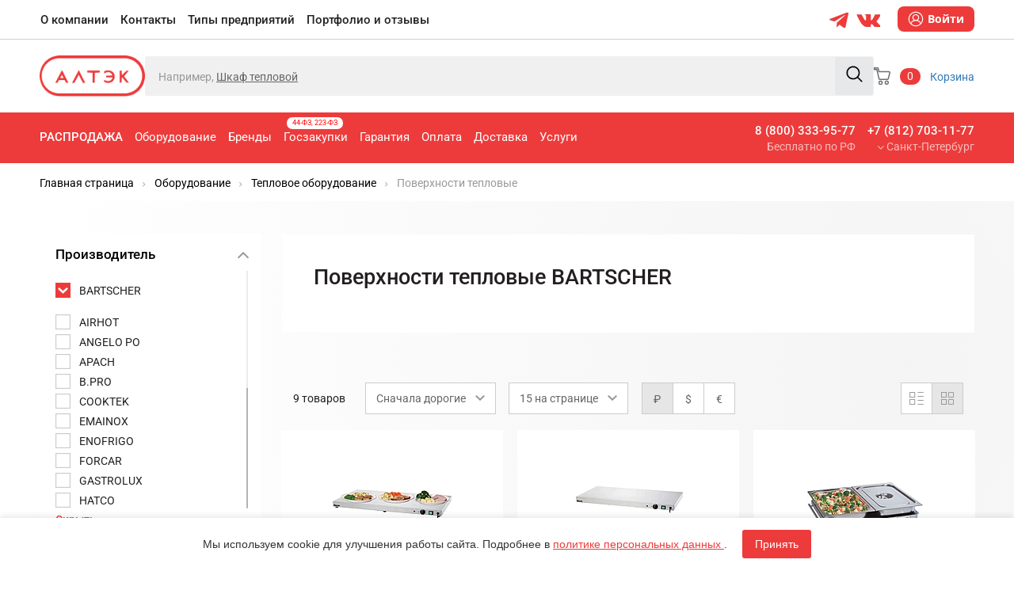

--- FILE ---
content_type: text/html; charset=UTF-8
request_url: https://altekpro.ru/catalog/poverkhnosti-teplovye/?set_filter=y&catalogFilter_3933_1358912011=Y
body_size: 159959
content:
    <!DOCTYPE html>
<html xml:lang="ru" lang="ru">
    <head>
        <meta charset="utf-8">
        <meta http-equiv="X-UA-Compatible" content="IE=edge"/>
        <meta name="viewport" content="width=device-width, initial-scale=1, user-scalable=no"/>
        <meta name="yandex-verification" content="5697f545129a9a2a"/>
        <meta http-equiv="Content-Type" content="text/html; charset=UTF-8">
        <meta name="cmsmagazine" content="9a568a4b745b6c4dc85cbf55e36b5264" />
        <link rel="canonical" href="https://altekpro.ru/catalog/poverkhnosti-teplovye/">
        <!-- The above 3 meta tags *must* come first in the head; any other head content must come *after* these tags -->
                    <meta http-equiv="Content-Type" content="text/html; charset=UTF-8" />
<meta name="robots" content="index, follow" />
<meta name="description" content="Поверхности тепловые, встраиваемые для подогревания блюд, пиццы. В наличии подогревающие поверхности ELECTROLUX, BARTSCHER, FORCAR. Гарантия качества. Сервисное обслуживание, запчасти" />
<script type="text/javascript" data-skip-moving="true">(function(w, d, n) {var cl = "bx-core";var ht = d.documentElement;var htc = ht ? ht.className : undefined;if (htc === undefined || htc.indexOf(cl) !== -1){return;}var ua = n.userAgent;if (/(iPad;)|(iPhone;)/i.test(ua)){cl += " bx-ios";}else if (/Windows/i.test(ua)){cl += ' bx-win';}else if (/Macintosh/i.test(ua)){cl += " bx-mac";}else if (/Linux/i.test(ua) && !/Android/i.test(ua)){cl += " bx-linux";}else if (/Android/i.test(ua)){cl += " bx-android";}cl += (/(ipad|iphone|android|mobile|touch)/i.test(ua) ? " bx-touch" : " bx-no-touch");cl += w.devicePixelRatio && w.devicePixelRatio >= 2? " bx-retina": " bx-no-retina";var ieVersion = -1;if (/AppleWebKit/.test(ua)){cl += " bx-chrome";}else if (/Opera/.test(ua)){cl += " bx-opera";}else if (/Firefox/.test(ua)){cl += " bx-firefox";}ht.className = htc ? htc + " " + cl : cl;})(window, document, navigator);</script>


<link href="/bitrix/js/ui/design-tokens/dist/ui.design-tokens.css?173952609024720" type="text/css"  rel="stylesheet" />
<link href="/bitrix/js/ui/fonts/opensans/ui.font.opensans.css?17395259822555" type="text/css"  rel="stylesheet" />
<link href="/bitrix/js/main/popup/dist/main.popup.bundle.css?173952639529861" type="text/css"  rel="stylesheet" />
<link href="/bitrix/js/ui/buttons/dist/ui.buttons.bundle.css?173952608929314" type="text/css"  rel="stylesheet" />
<link href="/bitrix/cache/css/s1/altekpro/page_b06da0bf16aee8aae9279955f274a53f/page_b06da0bf16aee8aae9279955f274a53f_v1.css?1765877154150111" type="text/css"  rel="stylesheet" />
<link href="/bitrix/cache/css/s1/altekpro/template_288e778f45b99d031d7df0b4369a90b7/template_288e778f45b99d031d7df0b4369a90b7_v1.css?1765877154103766" type="text/css"  data-template-style="true" rel="stylesheet" />







<link rel="icon" href="/favicon.svg" type="image/x-icon">



        	<meta property="og:type" content="website" />
	<meta property="og:title" content="Подогреваемые поверхности, мармиты вторых блюд – на altekpro.ru" />
	<meta property="og:url" content="http://altekpro.ru/catalog/poverkhnosti-teplovye/?set_filter=y&catalogFilter_3933_1358912011=Y" />
	<meta property="og:image" content="https://altekpro.ru/local/templates/altekpro/assets/images/logo.png" />
	<meta property="og:site_name" content="Алтэк" />
        <style>html{font-family:'Roboto';-webkit-text-size-adjust:100%;-ms-text-size-adjust:100%}body{margin:0}article,aside,details,figcaption,figure,footer,header,hgroup,main,menu,nav,section,summary{display:block}audio,canvas,progress,video{display:inline-block;vertical-align:baseline}audio:not([controls]){display:none;height:0}[hidden],template{display:none}a{background-color:transparent}a:active,a:hover{outline:0}abbr[title]{border-bottom:1px dotted}b,strong{font-weight:bold}dfn{font-style:italic}h1{margin:.67em 0;font-size:2em}mark{color:#000;background:#ff0}small{font-size:80%}sub,sup{position:relative;font-size:75%;line-height:0;vertical-align:baseline}sup{top:-.5em}sub{bottom:-.25em}img{border:0}svg:not(:root){overflow:hidden}figure{margin:1em 40px}hr{height:0;-webkit-box-sizing:content-box;-moz-box-sizing:content-box;box-sizing:content-box}pre{overflow:auto}code,kbd,pre,samp{font-family:monospace,monospace;font-size:1em}button,input,optgroup,select,textarea{-webkit-appearance:none;-moz-appearance:none;appearance:none;margin:0;font:inherit;color:inherit}button{overflow:visible}button,select{text-transform:none}button,html input[type="button"],input[type="reset"],input[type="submit"]{-webkit-appearance:none;cursor:pointer}button[disabled],html input[disabled]{cursor:default}button::-moz-focus-inner,input::-moz-focus-inner{padding:0;border:0}input{line-height:normal}input[type="checkbox"],input[type="radio"]{-webkit-box-sizing:border-box;-moz-box-sizing:border-box;box-sizing:border-box;padding:0}input[type="number"]::-webkit-inner-spin-button,input[type="number"]::-webkit-outer-spin-button{height:auto}input[type="search"]{-webkit-box-sizing:content-box;-moz-box-sizing:content-box;box-sizing:content-box;-webkit-appearance:textfield}input[type="search"]::-webkit-search-cancel-button,input[type="search"]::-webkit-search-decoration{-webkit-appearance:none}fieldset{padding:.35em .625em .75em;margin:0 2px;border:1px solid silver}legend{padding:0;border:0}textarea{overflow:auto}optgroup{font-weight:bold}table{border-spacing:0;border-collapse:collapse}@media print{*,*:before,*:after{color:#000 !important;text-shadow:none !important;background:transparent !important;-webkit-box-shadow:none !important;box-shadow:none !important}a,a:visited{text-decoration:underline}a[href]:after{content:" (" attr(href) ")"}abbr[title]:after{content:" (" attr(title) ")"}a[href^="#"]:after,a[href^="javascript:"]:after{content:""}pre,blockquote{border:1px solid #999;page-break-inside:avoid}thead{display:table-header-group}tr,img{page-break-inside:avoid}img{max-width:100% !important}p,h2,h3{orphans:3;widows:3}h2,h3{page-break-after:avoid}.navbar{display:none}.btn>.caret,.dropup>.btn>.caret{border-top-color:#000 !important}.label{border:1px solid #000}.table{border-collapse:collapse !important}.table td,.table th{background-color:#fff !important}.table-bordered th,.table-bordered td{border:1px solid #ddd !important}}@font-face{font-family:'Glyphicons Halflings';src:url('../fonts/glyphicons-halflings-regular.eot');src:url('../fonts/glyphicons-halflings-regular.eot?#iefix') format('embedded-opentype'),url('../fonts/glyphicons-halflings-regular.woff2') format('woff2'),url('../fonts/glyphicons-halflings-regular.woff') format('woff'),url('../fonts/glyphicons-halflings-regular.ttf') format('truetype'),url('../fonts/glyphicons-halflings-regular.svg#glyphicons_halflingsregular') format('svg')}.glyphicon{position:relative;top:1px;display:inline-block;font-family:'Glyphicons Halflings';font-style:normal;font-weight:normal;line-height:1;-webkit-font-smoothing:antialiased;-moz-osx-font-smoothing:grayscale}.glyphicon-asterisk:before{content:"\002a"}.glyphicon-plus:before{content:"\002b"}.glyphicon-euro:before,.glyphicon-eur:before{content:"\20ac"}.glyphicon-minus:before{content:"\2212"}.glyphicon-cloud:before{content:"\2601"}.glyphicon-envelope:before{content:"\2709"}.glyphicon-pencil:before{content:"\270f"}.glyphicon-glass:before{content:"\e001"}.glyphicon-music:before{content:"\e002"}.glyphicon-search:before{content:"\e003"}.glyphicon-heart:before{content:"\e005"}.glyphicon-star:before{content:"\e006"}.glyphicon-star-empty:before{content:"\e007"}.glyphicon-user:before{content:"\e008"}.glyphicon-film:before{content:"\e009"}.glyphicon-th-large:before{content:"\e010"}.glyphicon-th:before{content:"\e011"}.glyphicon-th-list:before{content:"\e012"}.glyphicon-ok:before{content:"\e013"}.glyphicon-remove:before{content:"\e014"}.glyphicon-zoom-in:before{content:"\e015"}.glyphicon-zoom-out:before{content:"\e016"}.glyphicon-off:before{content:"\e017"}.glyphicon-signal:before{content:"\e018"}.glyphicon-cog:before{content:"\e019"}.glyphicon-trash:before{content:"\e020"}.glyphicon-home:before{content:"\e021"}.glyphicon-file:before{content:"\e022"}.glyphicon-time:before{content:"\e023"}.glyphicon-road:before{content:"\e024"}.glyphicon-download-alt:before{content:"\e025"}.glyphicon-download:before{content:"\e026"}.glyphicon-upload:before{content:"\e027"}.glyphicon-inbox:before{content:"\e028"}.glyphicon-play-circle:before{content:"\e029"}.glyphicon-repeat:before{content:"\e030"}.glyphicon-refresh:before{content:"\e031"}.glyphicon-list-alt:before{content:"\e032"}.glyphicon-lock:before{content:"\e033"}.glyphicon-flag:before{content:"\e034"}.glyphicon-headphones:before{content:"\e035"}.glyphicon-volume-off:before{content:"\e036"}.glyphicon-volume-down:before{content:"\e037"}.glyphicon-volume-up:before{content:"\e038"}.glyphicon-qrcode:before{content:"\e039"}.glyphicon-barcode:before{content:"\e040"}.glyphicon-tag:before{content:"\e041"}.glyphicon-tags:before{content:"\e042"}.glyphicon-book:before{content:"\e043"}.glyphicon-bookmark:before{content:"\e044"}.glyphicon-print:before{content:"\e045"}.glyphicon-camera:before{content:"\e046"}.glyphicon-font:before{content:"\e047"}.glyphicon-bold:before{content:"\e048"}.glyphicon-italic:before{content:"\e049"}.glyphicon-text-height:before{content:"\e050"}.glyphicon-text-width:before{content:"\e051"}.glyphicon-align-left:before{content:"\e052"}.glyphicon-align-center:before{content:"\e053"}.glyphicon-align-right:before{content:"\e054"}.glyphicon-align-justify:before{content:"\e055"}.glyphicon-list:before{content:"\e056"}.glyphicon-indent-left:before{content:"\e057"}.glyphicon-indent-right:before{content:"\e058"}.glyphicon-facetime-video:before{content:"\e059"}.glyphicon-picture:before{content:"\e060"}.glyphicon-map-marker:before{content:"\e062"}.glyphicon-adjust:before{content:"\e063"}.glyphicon-tint:before{content:"\e064"}.glyphicon-edit:before{content:"\e065"}.glyphicon-share:before{content:"\e066"}.glyphicon-check:before{content:"\e067"}.glyphicon-move:before{content:"\e068"}.glyphicon-step-backward:before{content:"\e069"}.glyphicon-fast-backward:before{content:"\e070"}.glyphicon-backward:before{content:"\e071"}.glyphicon-play:before{content:"\e072"}.glyphicon-pause:before{content:"\e073"}.glyphicon-stop:before{content:"\e074"}.glyphicon-forward:before{content:"\e075"}.glyphicon-fast-forward:before{content:"\e076"}.glyphicon-step-forward:before{content:"\e077"}.glyphicon-eject:before{content:"\e078"}.glyphicon-chevron-left:before{content:"\e079"}.glyphicon-chevron-right:before{content:"\e080"}.glyphicon-plus-sign:before{content:"\e081"}.glyphicon-minus-sign:before{content:"\e082"}.glyphicon-remove-sign:before{content:"\e083"}.glyphicon-ok-sign:before{content:"\e084"}.glyphicon-question-sign:before{content:"\e085"}.glyphicon-info-sign:before{content:"\e086"}.glyphicon-screenshot:before{content:"\e087"}.glyphicon-remove-circle:before{content:"\e088"}.glyphicon-ok-circle:before{content:"\e089"}.glyphicon-ban-circle:before{content:"\e090"}.glyphicon-arrow-left:before{content:"\e091"}.glyphicon-arrow-right:before{content:"\e092"}.glyphicon-arrow-up:before{content:"\e093"}.glyphicon-arrow-down:before{content:"\e094"}.glyphicon-share-alt:before{content:"\e095"}.glyphicon-resize-full:before{content:"\e096"}.glyphicon-resize-small:before{content:"\e097"}.glyphicon-exclamation-sign:before{content:"\e101"}.glyphicon-gift:before{content:"\e102"}.glyphicon-leaf:before{content:"\e103"}.glyphicon-fire:before{content:"\e104"}.glyphicon-eye-open:before{content:"\e105"}.glyphicon-eye-close:before{content:"\e106"}.glyphicon-warning-sign:before{content:"\e107"}.glyphicon-plane:before{content:"\e108"}.glyphicon-calendar:before{content:"\e109"}.glyphicon-random:before{content:"\e110"}.glyphicon-comment:before{content:"\e111"}.glyphicon-magnet:before{content:"\e112"}.glyphicon-chevron-up:before{content:"\e113"}.glyphicon-chevron-down:before{content:"\e114"}.glyphicon-retweet:before{content:"\e115"}.glyphicon-shopping-cart:before{content:"\e116"}.glyphicon-folder-close:before{content:"\e117"}.glyphicon-folder-open:before{content:"\e118"}.glyphicon-resize-vertical:before{content:"\e119"}.glyphicon-resize-horizontal:before{content:"\e120"}.glyphicon-hdd:before{content:"\e121"}.glyphicon-bullhorn:before{content:"\e122"}.glyphicon-bell:before{content:"\e123"}.glyphicon-certificate:before{content:"\e124"}.glyphicon-thumbs-up:before{content:"\e125"}.glyphicon-thumbs-down:before{content:"\e126"}.glyphicon-hand-right:before{content:"\e127"}.glyphicon-hand-left:before{content:"\e128"}.glyphicon-hand-up:before{content:"\e129"}.glyphicon-hand-down:before{content:"\e130"}.glyphicon-circle-arrow-right:before{content:"\e131"}.glyphicon-circle-arrow-left:before{content:"\e132"}.glyphicon-circle-arrow-up:before{content:"\e133"}.glyphicon-circle-arrow-down:before{content:"\e134"}.glyphicon-globe:before{content:"\e135"}.glyphicon-wrench:before{content:"\e136"}.glyphicon-tasks:before{content:"\e137"}.glyphicon-filter:before{content:"\e138"}.glyphicon-briefcase:before{content:"\e139"}.glyphicon-fullscreen:before{content:"\e140"}.glyphicon-dashboard:before{content:"\e141"}.glyphicon-paperclip:before{content:"\e142"}.glyphicon-heart-empty:before{content:"\e143"}.glyphicon-link:before{content:"\e144"}.glyphicon-phone:before{content:"\e145"}.glyphicon-pushpin:before{content:"\e146"}.glyphicon-usd:before{content:"\e148"}.glyphicon-gbp:before{content:"\e149"}.glyphicon-sort:before{content:"\e150"}.glyphicon-sort-by-alphabet:before{content:"\e151"}.glyphicon-sort-by-alphabet-alt:before{content:"\e152"}.glyphicon-sort-by-order:before{content:"\e153"}.glyphicon-sort-by-order-alt:before{content:"\e154"}.glyphicon-sort-by-attributes:before{content:"\e155"}.glyphicon-sort-by-attributes-alt:before{content:"\e156"}.glyphicon-unchecked:before{content:"\e157"}.glyphicon-expand:before{content:"\e158"}.glyphicon-collapse-down:before{content:"\e159"}.glyphicon-collapse-up:before{content:"\e160"}.glyphicon-log-in:before{content:"\e161"}.glyphicon-flash:before{content:"\e162"}.glyphicon-log-out:before{content:"\e163"}.glyphicon-new-window:before{content:"\e164"}.glyphicon-record:before{content:"\e165"}.glyphicon-save:before{content:"\e166"}.glyphicon-open:before{content:"\e167"}.glyphicon-saved:before{content:"\e168"}.glyphicon-import:before{content:"\e169"}.glyphicon-export:before{content:"\e170"}.glyphicon-send:before{content:"\e171"}.glyphicon-floppy-disk:before{content:"\e172"}.glyphicon-floppy-saved:before{content:"\e173"}.glyphicon-floppy-remove:before{content:"\e174"}.glyphicon-floppy-save:before{content:"\e175"}.glyphicon-floppy-open:before{content:"\e176"}.glyphicon-credit-card:before{content:"\e177"}.glyphicon-transfer:before{content:"\e178"}.glyphicon-cutlery:before{content:"\e179"}.glyphicon-header:before{content:"\e180"}.glyphicon-compressed:before{content:"\e181"}.glyphicon-earphone:before{content:"\e182"}.glyphicon-phone-alt:before{content:"\e183"}.glyphicon-tower:before{content:"\e184"}.glyphicon-stats:before{content:"\e185"}.glyphicon-sd-video:before{content:"\e186"}.glyphicon-hd-video:before{content:"\e187"}.glyphicon-subtitles:before{content:"\e188"}.glyphicon-sound-stereo:before{content:"\e189"}.glyphicon-sound-dolby:before{content:"\e190"}.glyphicon-sound-5-1:before{content:"\e191"}.glyphicon-sound-6-1:before{content:"\e192"}.glyphicon-sound-7-1:before{content:"\e193"}.glyphicon-copyright-mark:before{content:"\e194"}.glyphicon-registration-mark:before{content:"\e195"}.glyphicon-cloud-download:before{content:"\e197"}.glyphicon-cloud-upload:before{content:"\e198"}.glyphicon-tree-conifer:before{content:"\e199"}.glyphicon-tree-deciduous:before{content:"\e200"}.glyphicon-cd:before{content:"\e201"}.glyphicon-save-file:before{content:"\e202"}.glyphicon-open-file:before{content:"\e203"}.glyphicon-level-up:before{content:"\e204"}.glyphicon-copy:before{content:"\e205"}.glyphicon-paste:before{content:"\e206"}.glyphicon-alert:before{content:"\e209"}.glyphicon-equalizer:before{content:"\e210"}.glyphicon-king:before{content:"\e211"}.glyphicon-queen:before{content:"\e212"}.glyphicon-pawn:before{content:"\e213"}.glyphicon-bishop:before{content:"\e214"}.glyphicon-knight:before{content:"\e215"}.glyphicon-baby-formula:before{content:"\e216"}.glyphicon-tent:before{content:"\26fa"}.glyphicon-blackboard:before{content:"\e218"}.glyphicon-bed:before{content:"\e219"}.glyphicon-apple:before{content:"\f8ff"}.glyphicon-erase:before{content:"\e221"}.glyphicon-hourglass:before{content:"\231b"}.glyphicon-lamp:before{content:"\e223"}.glyphicon-duplicate:before{content:"\e224"}.glyphicon-piggy-bank:before{content:"\e225"}.glyphicon-scissors:before{content:"\e226"}.glyphicon-bitcoin:before{content:"\e227"}.glyphicon-btc:before{content:"\e227"}.glyphicon-xbt:before{content:"\e227"}.glyphicon-yen:before{content:"\00a5"}.glyphicon-jpy:before{content:"\00a5"}.glyphicon-ruble:before{content:"\20bd"}.glyphicon-rub:before{content:"\20bd"}.glyphicon-scale:before{content:"\e230"}.glyphicon-ice-lolly:before{content:"\e231"}.glyphicon-ice-lolly-tasted:before{content:"\e232"}.glyphicon-education:before{content:"\e233"}.glyphicon-option-horizontal:before{content:"\e234"}.glyphicon-option-vertical:before{content:"\e235"}.glyphicon-menu-hamburger:before{content:"\e236"}.glyphicon-modal-window:before{content:"\e237"}.glyphicon-oil:before{content:"\e238"}.glyphicon-grain:before{content:"\e239"}.glyphicon-sunglasses:before{content:"\e240"}.glyphicon-text-size:before{content:"\e241"}.glyphicon-text-color:before{content:"\e242"}.glyphicon-text-background:before{content:"\e243"}.glyphicon-object-align-top:before{content:"\e244"}.glyphicon-object-align-bottom:before{content:"\e245"}.glyphicon-object-align-horizontal:before{content:"\e246"}.glyphicon-object-align-left:before{content:"\e247"}.glyphicon-object-align-vertical:before{content:"\e248"}.glyphicon-object-align-right:before{content:"\e249"}.glyphicon-triangle-right:before{content:"\e250"}.glyphicon-triangle-left:before{content:"\e251"}.glyphicon-triangle-bottom:before{content:"\e252"}.glyphicon-triangle-top:before{content:"\e253"}.glyphicon-console:before{content:"\e254"}.glyphicon-superscript:before{content:"\e255"}.glyphicon-subscript:before{content:"\e256"}.glyphicon-menu-left:before{content:"\e257"}.glyphicon-menu-right:before{content:"\e258"}.glyphicon-menu-down:before{content:"\e259"}.glyphicon-menu-up:before{content:"\e260"}*{-webkit-box-sizing:border-box;-moz-box-sizing:border-box;box-sizing:border-box}*:before,*:after{-webkit-box-sizing:border-box;-moz-box-sizing:border-box;box-sizing:border-box}html{font-size:10px;-webkit-tap-highlight-color:rgba(0,0,0,0)}body{font-family:'Roboto','Helvetica Neue',Helvetica,Arial,sans-serif;font-size:14px;line-height:1.42857143;color:#231f20;background-color:#fff}input,button,select,textarea{font-family:inherit;font-size:inherit;line-height:inherit}a{color:#337ab7;text-decoration:none}a:hover,a:focus{color:#23527c;text-decoration:underline}a:focus{outline:5px auto -webkit-focus-ring-color;outline-offset:-2px}figure{margin:0}img{vertical-align:middle}.img-responsive,.thumbnail>img,.thumbnail a>img,.carousel-inner>.item>img,.carousel-inner>.item>a>img{display:block;max-width:100%;height:auto}.img-rounded{border-radius:6px}.img-thumbnail{display:inline-block;max-width:100%;height:auto;padding:4px;line-height:1.42857143;background-color:#fff;border:1px solid #ddd;border-radius:4px;-webkit-transition:all .2s ease-in-out;-o-transition:all .2s ease-in-out;transition:all .2s ease-in-out}.img-circle{border-radius:50%}hr{margin-top:20px;margin-bottom:20px;border:0;border-top:1px solid #eee}.sr-only{position:absolute;width:1px;height:1px;padding:0;margin:-1px;overflow:hidden;clip:rect(0,0,0,0);border:0}.sr-only-focusable:active,.sr-only-focusable:focus{position:static;width:auto;height:auto;margin:0;overflow:visible;clip:auto}[role="button"]{cursor:pointer}h1,h2,h3,h4,h5,h6,.h1,.h2,.h3,.h4,.h5,.h6{font-family:inherit;font-weight:500;line-height:1.1;color:inherit}h1 small,h2 small,h3 small,h4 small,h5 small,h6 small,.h1 small,.h2 small,.h3 small,.h4 small,.h5 small,.h6 small,h1 .small,h2 .small,h3 .small,h4 .small,h5 .small,h6 .small,.h1 .small,.h2 .small,.h3 .small,.h4 .small,.h5 .small,.h6 .small{font-weight:normal;line-height:1;color:#777}h1,.h1,h2,.h2,h3,.h3{margin-top:20px;margin-bottom:10px}h1{margin-top:35px}h1 small,.h1 small,h2 small,.h2 small,h3 small,.h3 small,h1 .small,.h1 .small,h2 .small,.h2 .small,h3 .small,.h3 .small{font-size:65%}h4,.h4,h5,.h5,h6,.h6{margin-top:10px;margin-bottom:10px}h4 small,.h4 small,h5 small,.h5 small,h6 small,.h6 small,h4 .small,.h4 .small,h5 .small,.h5 .small,h6 .small,.h6 .small{font-size:75%}h1,.h1{font-size:36px}h2,.h2{font-size:30px}h3,.h3{font-size:24px}h4,.h4{font-size:18px;line-height:25px}h5,.h5{font-size:14px}h6,.h6{font-size:12px}p{margin:0 0 10px}.lead{margin-bottom:20px;font-size:16px;font-weight:300;line-height:1.4}@media(min-width:768px){.lead{font-size:21px}}small,.small{font-size:85%}mark,.mark{padding:.2em;background-color:#fcf8e3}.text-left{text-align:left}.text-right{text-align:right}.text-center{text-align:center}.text-justify{text-align:justify}.text-nowrap{white-space:nowrap}.text-lowercase{text-transform:lowercase}.text-uppercase{text-transform:uppercase}.text-capitalize{text-transform:capitalize}.text-muted{color:#777}.text-primary{color:#337ab7}a.text-primary:hover,a.text-primary:focus{color:#286090}.text-success{color:#3c763d}a.text-success:hover,a.text-success:focus{color:#2b542c}.text-info{color:#31708f}a.text-info:hover,a.text-info:focus{color:#245269}.text-warning{color:#8a6d3b}a.text-warning:hover,a.text-warning:focus{color:#66512c}.text-danger{color:#a94442}a.text-danger:hover,a.text-danger:focus{color:#843534}.bg-primary{color:#fff;background-color:#337ab7}a.bg-primary:hover,a.bg-primary:focus{background-color:#286090}.bg-success{background-color:#dff0d8}a.bg-success:hover,a.bg-success:focus{background-color:#c1e2b3}.bg-info{background-color:#d9edf7}a.bg-info:hover,a.bg-info:focus{background-color:#afd9ee}.bg-warning{background-color:#fcf8e3}a.bg-warning:hover,a.bg-warning:focus{background-color:#f7ecb5}.bg-danger{background-color:#f2dede}a.bg-danger:hover,a.bg-danger:focus{background-color:#e4b9b9}.page-header{padding-bottom:9px;margin:40px 0 20px;border-bottom:1px solid #eee}ul,ol{margin-top:0;margin-bottom:10px}ul ul,ol ul,ul ol,ol ol{margin-bottom:0}.list-unstyled{padding-left:0;list-style:none}.list-inline{padding-left:0;margin-left:-5px;list-style:none}.list-inline>li{display:inline-block;padding-right:5px;padding-left:5px}dl{margin-top:0;margin-bottom:20px}dt,dd{line-height:1.42857143}dt{font-weight:bold}dd{margin-left:0}@media(min-width:768px){.dl-horizontal dt{float:left;width:160px;overflow:hidden;clear:left;text-align:right;text-overflow:ellipsis;white-space:nowrap}.dl-horizontal dd{margin-left:180px}}abbr[title],abbr[data-original-title]{cursor:help;border-bottom:1px dotted #777}.initialism{font-size:90%;text-transform:uppercase}blockquote{padding:10px 20px;margin:0 0 20px;font-size:17.5px;border-left:5px solid #eee}blockquote p:last-child,blockquote ul:last-child,blockquote ol:last-child{margin-bottom:0}blockquote footer,blockquote small,blockquote .small{display:block;font-size:80%;line-height:1.42857143;color:#777}blockquote footer:before,blockquote small:before,blockquote .small:before{content:'\2014 \00A0'}.blockquote-reverse,blockquote.pull-right{padding-right:15px;padding-left:0;text-align:right;border-right:5px solid #eee;border-left:0}.blockquote-reverse footer:before,blockquote.pull-right footer:before,.blockquote-reverse small:before,blockquote.pull-right small:before,.blockquote-reverse .small:before,blockquote.pull-right .small:before{content:''}.blockquote-reverse footer:after,blockquote.pull-right footer:after,.blockquote-reverse small:after,blockquote.pull-right small:after,.blockquote-reverse .small:after,blockquote.pull-right .small:after{content:'\00A0 \2014'}address{margin-bottom:20px;font-style:normal;line-height:1.42857143}code,kbd,pre,samp{font-family:Menlo,Monaco,Consolas,"Courier New",monospace}code{padding:2px 4px;font-size:90%;color:#c7254e;background-color:#f9f2f4;border-radius:4px}kbd{padding:2px 4px;font-size:90%;color:#fff;background-color:#333;border-radius:3px;-webkit-box-shadow:inset 0 -1px 0 rgba(0,0,0,.25);box-shadow:inset 0 -1px 0 rgba(0,0,0,.25)}kbd kbd{padding:0;font-size:100%;font-weight:bold;-webkit-box-shadow:none;box-shadow:none}pre{display:block;padding:9.5px;margin:0 0 10px;font-size:13px;line-height:1.42857143;color:#333;word-break:break-all;word-wrap:break-word;background-color:#f5f5f5;border:1px solid #ccc;border-radius:4px}pre code{padding:0;font-size:inherit;color:inherit;white-space:pre-wrap;background-color:transparent;border-radius:0}.pre-scrollable{max-height:340px;overflow-y:scroll}.container{padding-right:15px;padding-left:15px;margin-right:auto;margin-left:auto}@media(min-width:768px){.container{width:768px}}@media(min-width:1024px){.container{width:998px}}@media(min-width:1250px){.container{width:1210px}}.container-fluid{padding-right:15px;padding-left:15px;margin-right:auto;margin-left:auto}.row{margin-right:-15px;margin-left:-15px}.col-xs-1,.col-sm-1,.col-md-1,.col-lg-1,.col-xs-2,.col-sm-2,.col-md-2,.col-lg-2,.col-xs-3,.col-sm-3,.col-md-3,.col-lg-3,.col-xs-4,.col-sm-4,.col-md-4,.col-lg-4,.col-xs-5,.col-sm-5,.col-md-5,.col-lg-5,.col-xs-6,.col-sm-6,.col-md-6,.col-lg-6,.col-xs-7,.col-sm-7,.col-md-7,.col-lg-7,.col-xs-8,.col-sm-8,.col-md-8,.col-lg-8,.col-xs-9,.col-sm-9,.col-md-9,.col-lg-9,.col-xs-10,.col-sm-10,.col-md-10,.col-lg-10,.col-xs-11,.col-sm-11,.col-md-11,.col-lg-11,.col-xs-12,.col-sm-12,.col-md-12,.col-lg-12{position:relative;min-height:1px;padding-right:15px;padding-left:15px}.col-xs-1,.col-xs-2,.col-xs-3,.col-xs-4,.col-xs-5,.col-xs-6,.col-xs-7,.col-xs-8,.col-xs-9,.col-xs-10,.col-xs-11,.col-xs-12{float:left}.col-xs-12{width:100%}.col-xs-11{width:91.66666667%}.col-xs-10{width:83.33333333%}.col-xs-9{width:75%}.col-xs-8{width:66.66666667%}.col-xs-7{width:58.33333333%}.col-xs-6{width:50%}.col-xs-5{width:41.66666667%}.col-xs-4{width:33.33333333%}.col-xs-3{width:25%}.col-xs-2{width:16.66666667%}.col-xs-1{width:8.33333333%}.col-xs-pull-12{right:100%}.col-xs-pull-11{right:91.66666667%}.col-xs-pull-10{right:83.33333333%}.col-xs-pull-9{right:75%}.col-xs-pull-8{right:66.66666667%}.col-xs-pull-7{right:58.33333333%}.col-xs-pull-6{right:50%}.col-xs-pull-5{right:41.66666667%}.col-xs-pull-4{right:33.33333333%}.col-xs-pull-3{right:25%}.col-xs-pull-2{right:16.66666667%}.col-xs-pull-1{right:8.33333333%}.col-xs-pull-0{right:auto}.col-xs-push-12{left:100%}.col-xs-push-11{left:91.66666667%}.col-xs-push-10{left:83.33333333%}.col-xs-push-9{left:75%}.col-xs-push-8{left:66.66666667%}.col-xs-push-7{left:58.33333333%}.col-xs-push-6{left:50%}.col-xs-push-5{left:41.66666667%}.col-xs-push-4{left:33.33333333%}.col-xs-push-3{left:25%}.col-xs-push-2{left:16.66666667%}.col-xs-push-1{left:8.33333333%}.col-xs-push-0{left:auto}.col-xs-offset-12{margin-left:100%}.col-xs-offset-11{margin-left:91.66666667%}.col-xs-offset-10{margin-left:83.33333333%}.col-xs-offset-9{margin-left:75%}.col-xs-offset-8{margin-left:66.66666667%}.col-xs-offset-7{margin-left:58.33333333%}.col-xs-offset-6{margin-left:50%}.col-xs-offset-5{margin-left:41.66666667%}.col-xs-offset-4{margin-left:33.33333333%}.col-xs-offset-3{margin-left:25%}.col-xs-offset-2{margin-left:16.66666667%}.col-xs-offset-1{margin-left:8.33333333%}.col-xs-offset-0{margin-left:0}@media(min-width:768px){.col-sm-1,.col-sm-2,.col-sm-3,.col-sm-4,.col-sm-5,.col-sm-6,.col-sm-7,.col-sm-8,.col-sm-9,.col-sm-10,.col-sm-11,.col-sm-12{float:left}.col-sm-12{width:100%}.col-sm-11{width:91.66666667%}.col-sm-10{width:83.33333333%}.col-sm-9{width:75%}.col-sm-8{width:66.66666667%}.col-sm-7{width:58.33333333%}.col-sm-6{width:50%}.col-sm-5{width:41.66666667%}.col-sm-4{width:33.33333333%}.col-sm-3{width:25%}.col-sm-2{width:16.66666667%}.col-sm-1{width:8.33333333%}.col-sm-pull-12{right:100%}.col-sm-pull-11{right:91.66666667%}.col-sm-pull-10{right:83.33333333%}.col-sm-pull-9{right:75%}.col-sm-pull-8{right:66.66666667%}.col-sm-pull-7{right:58.33333333%}.col-sm-pull-6{right:50%}.col-sm-pull-5{right:41.66666667%}.col-sm-pull-4{right:33.33333333%}.col-sm-pull-3{right:25%}.col-sm-pull-2{right:16.66666667%}.col-sm-pull-1{right:8.33333333%}.col-sm-pull-0{right:auto}.col-sm-push-12{left:100%}.col-sm-push-11{left:91.66666667%}.col-sm-push-10{left:83.33333333%}.col-sm-push-9{left:75%}.col-sm-push-8{left:66.66666667%}.col-sm-push-7{left:58.33333333%}.col-sm-push-6{left:50%}.col-sm-push-5{left:41.66666667%}.col-sm-push-4{left:33.33333333%}.col-sm-push-3{left:25%}.col-sm-push-2{left:16.66666667%}.col-sm-push-1{left:8.33333333%}.col-sm-push-0{left:auto}.col-sm-offset-12{margin-left:100%}.col-sm-offset-11{margin-left:91.66666667%}.col-sm-offset-10{margin-left:83.33333333%}.col-sm-offset-9{margin-left:75%}.col-sm-offset-8{margin-left:66.66666667%}.col-sm-offset-7{margin-left:58.33333333%}.col-sm-offset-6{margin-left:50%}.col-sm-offset-5{margin-left:41.66666667%}.col-sm-offset-4{margin-left:33.33333333%}.col-sm-offset-3{margin-left:25%}.col-sm-offset-2{margin-left:16.66666667%}.col-sm-offset-1{margin-left:8.33333333%}.col-sm-offset-0{margin-left:0}}@media(min-width:1024px){.col-md-1,.col-md-2,.col-md-3,.col-md-4,.col-md-5,.col-md-6,.col-md-7,.col-md-8,.col-md-9,.col-md-10,.col-md-11,.col-md-12{float:left}.col-md-12{width:100%}.col-md-11{width:91.66666667%}.col-md-10{width:83.33333333%}.col-md-9{width:75%}.col-md-8{width:66.66666667%}.col-md-7{width:58.33333333%}.col-md-6{width:50%}.col-md-5{width:41.66666667%}.col-md-4{width:33.33333333%}.col-md-3{width:25%}.col-md-2{width:16.66666667%}.col-md-1{width:8.33333333%}.col-md-pull-12{right:100%}.col-md-pull-11{right:91.66666667%}.col-md-pull-10{right:83.33333333%}.col-md-pull-9{right:75%}.col-md-pull-8{right:66.66666667%}.col-md-pull-7{right:58.33333333%}.col-md-pull-6{right:50%}.col-md-pull-5{right:41.66666667%}.col-md-pull-4{right:33.33333333%}.col-md-pull-3{right:25%}.col-md-pull-2{right:16.66666667%}.col-md-pull-1{right:8.33333333%}.col-md-pull-0{right:auto}.col-md-push-12{left:100%}.col-md-push-11{left:91.66666667%}.col-md-push-10{left:83.33333333%}.col-md-push-9{left:75%}.col-md-push-8{left:66.66666667%}.col-md-push-7{left:58.33333333%}.col-md-push-6{left:50%}.col-md-push-5{left:41.66666667%}.col-md-push-4{left:33.33333333%}.col-md-push-3{left:25%}.col-md-push-2{left:16.66666667%}.col-md-push-1{left:8.33333333%}.col-md-push-0{left:auto}.col-md-offset-12{margin-left:100%}.col-md-offset-11{margin-left:91.66666667%}.col-md-offset-10{margin-left:83.33333333%}.col-md-offset-9{margin-left:75%}.col-md-offset-8{margin-left:66.66666667%}.col-md-offset-7{margin-left:58.33333333%}.col-md-offset-6{margin-left:50%}.col-md-offset-5{margin-left:41.66666667%}.col-md-offset-4{margin-left:33.33333333%}.col-md-offset-3{margin-left:25%}.col-md-offset-2{margin-left:16.66666667%}.col-md-offset-1{margin-left:8.33333333%}.col-md-offset-0{margin-left:0}}@media(min-width:1250px){.col-lg-1,.col-lg-2,.col-lg-3,.col-lg-4,.col-lg-5,.col-lg-6,.col-lg-7,.col-lg-8,.col-lg-9,.col-lg-10,.col-lg-11,.col-lg-12{float:left}.col-lg-12{width:100%}.col-lg-11{width:91.66666667%}.col-lg-10{width:83.33333333%}.col-lg-9{width:75%}.col-lg-8{width:66.66666667%}.col-lg-7{width:58.33333333%}.col-lg-6{width:50%}.col-lg-5{width:41.66666667%}.col-lg-4{width:33.33333333%}.col-lg-3{width:25%}.col-lg-2{width:16.66666667%}.col-lg-1{width:8.33333333%}.col-lg-pull-12{right:100%}.col-lg-pull-11{right:91.66666667%}.col-lg-pull-10{right:83.33333333%}.col-lg-pull-9{right:75%}.col-lg-pull-8{right:66.66666667%}.col-lg-pull-7{right:58.33333333%}.col-lg-pull-6{right:50%}.col-lg-pull-5{right:41.66666667%}.col-lg-pull-4{right:33.33333333%}.col-lg-pull-3{right:25%}.col-lg-pull-2{right:16.66666667%}.col-lg-pull-1{right:8.33333333%}.col-lg-pull-0{right:auto}.col-lg-push-12{left:100%}.col-lg-push-11{left:91.66666667%}.col-lg-push-10{left:83.33333333%}.col-lg-push-9{left:75%}.col-lg-push-8{left:66.66666667%}.col-lg-push-7{left:58.33333333%}.col-lg-push-6{left:50%}.col-lg-push-5{left:41.66666667%}.col-lg-push-4{left:33.33333333%}.col-lg-push-3{left:25%}.col-lg-push-2{left:16.66666667%}.col-lg-push-1{left:8.33333333%}.col-lg-push-0{left:auto}.col-lg-offset-12{margin-left:100%}.col-lg-offset-11{margin-left:91.66666667%}.col-lg-offset-10{margin-left:83.33333333%}.col-lg-offset-9{margin-left:75%}.col-lg-offset-8{margin-left:66.66666667%}.col-lg-offset-7{margin-left:58.33333333%}.col-lg-offset-6{margin-left:50%}.col-lg-offset-5{margin-left:41.66666667%}.col-lg-offset-4{margin-left:33.33333333%}.col-lg-offset-3{margin-left:25%}.col-lg-offset-2{margin-left:16.66666667%}.col-lg-offset-1{margin-left:8.33333333%}.col-lg-offset-0{margin-left:0}}table{background-color:transparent}caption{padding-top:8px;padding-bottom:8px;color:#777;text-align:left}th{text-align:left}.table{width:100%;max-width:100%;margin-bottom:20px}.table>thead>tr>th,.table>tbody>tr>th,.table>tfoot>tr>th,.table>thead>tr>td,.table>tbody>tr>td,.table>tfoot>tr>td{padding:8px;line-height:1.42857143;vertical-align:top;border-top:1px solid #ddd}.table>thead>tr>th{vertical-align:bottom;border-bottom:2px solid #ddd}.table>caption+thead>tr:first-child>th,.table>colgroup+thead>tr:first-child>th,.table>thead:first-child>tr:first-child>th,.table>caption+thead>tr:first-child>td,.table>colgroup+thead>tr:first-child>td,.table>thead:first-child>tr:first-child>td{border-top:0}.table>tbody+tbody{border-top:2px solid #ddd}.table .table{background-color:#fff}.table-condensed>thead>tr>th,.table-condensed>tbody>tr>th,.table-condensed>tfoot>tr>th,.table-condensed>thead>tr>td,.table-condensed>tbody>tr>td,.table-condensed>tfoot>tr>td{padding:5px}.table-bordered{border:1px solid #ddd}.table-bordered>thead>tr>th,.table-bordered>tbody>tr>th,.table-bordered>tfoot>tr>th,.table-bordered>thead>tr>td,.table-bordered>tbody>tr>td,.table-bordered>tfoot>tr>td{border:1px solid #ddd}.table-bordered>thead>tr>th,.table-bordered>thead>tr>td{border-bottom-width:2px}.table-striped>tbody>tr:nth-of-type(odd){background-color:#f9f9f9}.table-hover>tbody>tr:hover{background-color:#f5f5f5}table col[class*="col-"]{position:static;display:table-column;float:none}table td[class*="col-"],table th[class*="col-"]{position:static;display:table-cell;float:none}.table>thead>tr>td.active,.table>tbody>tr>td.active,.table>tfoot>tr>td.active,.table>thead>tr>th.active,.table>tbody>tr>th.active,.table>tfoot>tr>th.active,.table>thead>tr.active>td,.table>tbody>tr.active>td,.table>tfoot>tr.active>td,.table>thead>tr.active>th,.table>tbody>tr.active>th,.table>tfoot>tr.active>th{background-color:#f5f5f5}.table-hover>tbody>tr>td.active:hover,.table-hover>tbody>tr>th.active:hover,.table-hover>tbody>tr.active:hover>td,.table-hover>tbody>tr:hover>.active,.table-hover>tbody>tr.active:hover>th{background-color:#e8e8e8}.table>thead>tr>td.success,.table>tbody>tr>td.success,.table>tfoot>tr>td.success,.table>thead>tr>th.success,.table>tbody>tr>th.success,.table>tfoot>tr>th.success,.table>thead>tr.success>td,.table>tbody>tr.success>td,.table>tfoot>tr.success>td,.table>thead>tr.success>th,.table>tbody>tr.success>th,.table>tfoot>tr.success>th{background-color:#dff0d8}.table-hover>tbody>tr>td.success:hover,.table-hover>tbody>tr>th.success:hover,.table-hover>tbody>tr.success:hover>td,.table-hover>tbody>tr:hover>.success,.table-hover>tbody>tr.success:hover>th{background-color:#d0e9c6}.table>thead>tr>td.info,.table>tbody>tr>td.info,.table>tfoot>tr>td.info,.table>thead>tr>th.info,.table>tbody>tr>th.info,.table>tfoot>tr>th.info,.table>thead>tr.info>td,.table>tbody>tr.info>td,.table>tfoot>tr.info>td,.table>thead>tr.info>th,.table>tbody>tr.info>th,.table>tfoot>tr.info>th{background-color:#d9edf7}.table-hover>tbody>tr>td.info:hover,.table-hover>tbody>tr>th.info:hover,.table-hover>tbody>tr.info:hover>td,.table-hover>tbody>tr:hover>.info,.table-hover>tbody>tr.info:hover>th{background-color:#c4e3f3}.table>thead>tr>td.warning,.table>tbody>tr>td.warning,.table>tfoot>tr>td.warning,.table>thead>tr>th.warning,.table>tbody>tr>th.warning,.table>tfoot>tr>th.warning,.table>thead>tr.warning>td,.table>tbody>tr.warning>td,.table>tfoot>tr.warning>td,.table>thead>tr.warning>th,.table>tbody>tr.warning>th,.table>tfoot>tr.warning>th{background-color:#fcf8e3}.table-hover>tbody>tr>td.warning:hover,.table-hover>tbody>tr>th.warning:hover,.table-hover>tbody>tr.warning:hover>td,.table-hover>tbody>tr:hover>.warning,.table-hover>tbody>tr.warning:hover>th{background-color:#faf2cc}.table>thead>tr>td.danger,.table>tbody>tr>td.danger,.table>tfoot>tr>td.danger,.table>thead>tr>th.danger,.table>tbody>tr>th.danger,.table>tfoot>tr>th.danger,.table>thead>tr.danger>td,.table>tbody>tr.danger>td,.table>tfoot>tr.danger>td,.table>thead>tr.danger>th,.table>tbody>tr.danger>th,.table>tfoot>tr.danger>th{background-color:#f2dede}.table-hover>tbody>tr>td.danger:hover,.table-hover>tbody>tr>th.danger:hover,.table-hover>tbody>tr.danger:hover>td,.table-hover>tbody>tr:hover>.danger,.table-hover>tbody>tr.danger:hover>th{background-color:#ebcccc}.table-responsive{min-height:.01%;overflow-x:auto}@media screen and (max-width:767px){.table-responsive{width:100%;margin-bottom:15px;overflow-y:hidden;-ms-overflow-style:-ms-autohiding-scrollbar;border:1px solid #ddd}.table-responsive>.table{margin-bottom:0}.table-responsive>.table>thead>tr>th,.table-responsive>.table>tbody>tr>th,.table-responsive>.table>tfoot>tr>th,.table-responsive>.table>thead>tr>td,.table-responsive>.table>tbody>tr>td,.table-responsive>.table>tfoot>tr>td{white-space:nowrap}.table-responsive>.table-bordered{border:0}.table-responsive>.table-bordered>thead>tr>th:first-child,.table-responsive>.table-bordered>tbody>tr>th:first-child,.table-responsive>.table-bordered>tfoot>tr>th:first-child,.table-responsive>.table-bordered>thead>tr>td:first-child,.table-responsive>.table-bordered>tbody>tr>td:first-child,.table-responsive>.table-bordered>tfoot>tr>td:first-child{border-left:0}.table-responsive>.table-bordered>thead>tr>th:last-child,.table-responsive>.table-bordered>tbody>tr>th:last-child,.table-responsive>.table-bordered>tfoot>tr>th:last-child,.table-responsive>.table-bordered>thead>tr>td:last-child,.table-responsive>.table-bordered>tbody>tr>td:last-child,.table-responsive>.table-bordered>tfoot>tr>td:last-child{border-right:0}.table-responsive>.table-bordered>tbody>tr:last-child>th,.table-responsive>.table-bordered>tfoot>tr:last-child>th,.table-responsive>.table-bordered>tbody>tr:last-child>td,.table-responsive>.table-bordered>tfoot>tr:last-child>td{border-bottom:0}}fieldset{min-width:0;padding:0;margin:0;border:0}legend{display:block;width:100%;padding:0;margin-bottom:20px;font-size:21px;line-height:inherit;color:#333;border:0;border-bottom:1px solid #e5e5e5}label{display:inline-block;max-width:100%;margin-bottom:5px;font-weight:bold}input[type="search"]{-webkit-box-sizing:border-box;-moz-box-sizing:border-box;box-sizing:border-box}input[type="radio"],input[type="checkbox"]{margin:4px 0 0;margin-top:1px \9;line-height:normal}input[type="file"]{display:block}input[type="range"]{display:block;width:100%}select[multiple],select[size]{height:auto}input[type="file"]:focus,input[type="radio"]:focus,input[type="checkbox"]:focus{outline:5px auto -webkit-focus-ring-color;outline-offset:-2px}output{display:block;padding-top:7px;font-size:14px;line-height:1.42857143;color:#555}.form-control{display:block;width:100%;height:34px;padding:6px 12px;font-size:14px;line-height:1.42857143;color:#555;background-color:#fff;background-image:none;border:1px solid #ccc;border-radius:4px;-webkit-box-shadow:inset 0 1px 1px rgba(0,0,0,.075);box-shadow:inset 0 1px 1px rgba(0,0,0,.075);-webkit-transition:border-color ease-in-out .15s,-webkit-box-shadow ease-in-out .15s;-o-transition:border-color ease-in-out .15s,box-shadow ease-in-out .15s;transition:border-color ease-in-out .15s,box-shadow ease-in-out .15s}.form-control:focus{border-color:#66afe9;outline:0;-webkit-box-shadow:inset 0 1px 1px rgba(0,0,0,.075),0 0 8px rgba(102,175,233,.6);box-shadow:inset 0 1px 1px rgba(0,0,0,.075),0 0 8px rgba(102,175,233,.6)}.form-control::-moz-placeholder{color:#999;opacity:1}.form-control:-ms-input-placeholder{color:#999}.form-control::-webkit-input-placeholder{color:#999}.form-control::-ms-expand{background-color:transparent;border:0}.form-control[disabled],.form-control[readonly],fieldset[disabled] .form-control{background-color:#eee;opacity:1}.form-control[disabled],fieldset[disabled] .form-control{cursor:not-allowed}textarea.form-control{height:auto}input[type="search"]{-webkit-appearance:none}@media screen and (-webkit-min-device-pixel-ratio:0){input[type="date"].form-control,input[type="time"].form-control,input[type="datetime-local"].form-control,input[type="month"].form-control{line-height:34px}input[type="date"].input-sm,input[type="time"].input-sm,input[type="datetime-local"].input-sm,input[type="month"].input-sm,.input-group-sm input[type="date"],.input-group-sm input[type="time"],.input-group-sm input[type="datetime-local"],.input-group-sm input[type="month"]{line-height:30px}input[type="date"].input-lg,input[type="time"].input-lg,input[type="datetime-local"].input-lg,input[type="month"].input-lg,.input-group-lg input[type="date"],.input-group-lg input[type="time"],.input-group-lg input[type="datetime-local"],.input-group-lg input[type="month"]{line-height:46px}}.form-group{margin-bottom:15px}.radio,.checkbox{position:relative;display:block;margin-top:10px;margin-bottom:10px}.radio label,.checkbox label{min-height:20px;padding-left:20px;margin-bottom:0;font-weight:normal;cursor:pointer}.radio input[type="radio"],.radio-inline input[type="radio"],.checkbox input[type="checkbox"],.checkbox-inline input[type="checkbox"]{position:absolute;margin-top:4px \9;margin-left:-20px}.radio+.radio,.checkbox+.checkbox{margin-top:-5px}.radio-inline,.checkbox-inline{position:relative;display:inline-block;padding-left:20px;margin-bottom:0;font-weight:normal;vertical-align:middle;cursor:pointer}.radio-inline+.radio-inline,.checkbox-inline+.checkbox-inline{margin-top:0;margin-left:10px}input[type="radio"][disabled],input[type="checkbox"][disabled],input[type="radio"].disabled,input[type="checkbox"].disabled,fieldset[disabled] input[type="radio"],fieldset[disabled] input[type="checkbox"]{cursor:not-allowed}.radio-inline.disabled,.checkbox-inline.disabled,fieldset[disabled] .radio-inline,fieldset[disabled] .checkbox-inline{cursor:not-allowed}.radio.disabled label,.checkbox.disabled label,fieldset[disabled] .radio label,fieldset[disabled] .checkbox label{cursor:not-allowed}.form-control-static{min-height:34px;padding-top:7px;padding-bottom:7px;margin-bottom:0}.form-control-static.input-lg,.form-control-static.input-sm{padding-right:0;padding-left:0}.input-sm{height:30px;padding:5px 10px;font-size:12px;line-height:1.5;border-radius:3px}select.input-sm{height:30px;line-height:30px}textarea.input-sm,select[multiple].input-sm{height:auto}.form-group-sm .form-control{height:30px;padding:5px 10px;font-size:12px;line-height:1.5;border-radius:3px}.form-group-sm select.form-control{height:30px;line-height:30px}.form-group-sm textarea.form-control,.form-group-sm select[multiple].form-control{height:auto}.form-group-sm .form-control-static{height:30px;min-height:32px;padding:6px 10px;font-size:12px;line-height:1.5}.input-lg{height:46px;padding:10px 16px;font-size:18px;line-height:1.3333333;border-radius:6px}select.input-lg{height:46px;line-height:46px}textarea.input-lg,select[multiple].input-lg{height:auto}.form-group-lg .form-control{height:46px;padding:10px 16px;font-size:18px;line-height:1.3333333;border-radius:6px}.form-group-lg select.form-control{height:46px;line-height:46px}.form-group-lg textarea.form-control,.form-group-lg select[multiple].form-control{height:auto}.form-group-lg .form-control-static{height:46px;min-height:38px;padding:11px 16px;font-size:18px;line-height:1.3333333}.has-feedback{position:relative}.has-feedback .form-control{padding-right:42.5px}.form-control-feedback{position:absolute;top:0;right:0;z-index:2;display:block;width:34px;height:34px;line-height:34px;text-align:center;pointer-events:none}.input-lg+.form-control-feedback,.input-group-lg+.form-control-feedback,.form-group-lg .form-control+.form-control-feedback{width:46px;height:46px;line-height:46px}.input-sm+.form-control-feedback,.input-group-sm+.form-control-feedback,.form-group-sm .form-control+.form-control-feedback{width:30px;height:30px;line-height:30px}.has-success .help-block,.has-success .control-label,.has-success .radio,.has-success .checkbox,.has-success .radio-inline,.has-success .checkbox-inline,.has-success.radio label,.has-success.checkbox label,.has-success.radio-inline label,.has-success.checkbox-inline label{color:#3c763d}.has-success .form-control{border-color:#3c763d;-webkit-box-shadow:inset 0 1px 1px rgba(0,0,0,.075);box-shadow:inset 0 1px 1px rgba(0,0,0,.075)}.has-success .form-control:focus{border-color:#2b542c;-webkit-box-shadow:inset 0 1px 1px rgba(0,0,0,.075),0 0 6px #67b168;box-shadow:inset 0 1px 1px rgba(0,0,0,.075),0 0 6px #67b168}.has-success .input-group-addon{color:#3c763d;background-color:#dff0d8;border-color:#3c763d}.has-success .form-control-feedback{color:#3c763d}.has-warning .help-block,.has-warning .control-label,.has-warning .radio,.has-warning .checkbox,.has-warning .radio-inline,.has-warning .checkbox-inline,.has-warning.radio label,.has-warning.checkbox label,.has-warning.radio-inline label,.has-warning.checkbox-inline label{color:#8a6d3b}.has-warning .form-control{border-color:#8a6d3b;-webkit-box-shadow:inset 0 1px 1px rgba(0,0,0,.075);box-shadow:inset 0 1px 1px rgba(0,0,0,.075)}.has-warning .form-control:focus{border-color:#66512c;-webkit-box-shadow:inset 0 1px 1px rgba(0,0,0,.075),0 0 6px #c0a16b;box-shadow:inset 0 1px 1px rgba(0,0,0,.075),0 0 6px #c0a16b}.has-warning .input-group-addon{color:#8a6d3b;background-color:#fcf8e3;border-color:#8a6d3b}.has-warning .form-control-feedback{color:#8a6d3b}.has-error .help-block,.has-error .control-label,.has-error .radio,.has-error .checkbox,.has-error .radio-inline,.has-error .checkbox-inline,.has-error.radio label,.has-error.checkbox label,.has-error.radio-inline label,.has-error.checkbox-inline label{color:#a94442}.has-error .form-control{border-color:#a94442;-webkit-box-shadow:inset 0 1px 1px rgba(0,0,0,.075);box-shadow:inset 0 1px 1px rgba(0,0,0,.075)}.has-error .form-control:focus{border-color:#843534;-webkit-box-shadow:inset 0 1px 1px rgba(0,0,0,.075),0 0 6px #ce8483;box-shadow:inset 0 1px 1px rgba(0,0,0,.075),0 0 6px #ce8483}.has-error .input-group-addon{color:#a94442;background-color:#f2dede;border-color:#a94442}.has-error .form-control-feedback{color:#a94442}.has-feedback label ~ .form-control-feedback{top:25px}.has-feedback label.sr-only ~ .form-control-feedback{top:0}.help-block{display:block;margin-top:5px;margin-bottom:10px;color:#737373}@media(min-width:768px){.form-inline .form-group{display:inline-block;margin-bottom:0;vertical-align:middle}.form-inline .form-control{display:inline-block;width:auto;vertical-align:middle}.form-inline .form-control-static{display:inline-block}.form-inline .input-group{display:inline-table;vertical-align:middle}.form-inline .input-group .input-group-addon,.form-inline .input-group .input-group-btn,.form-inline .input-group .form-control{width:auto}.form-inline .input-group>.form-control{width:100%}.form-inline .control-label{margin-bottom:0;vertical-align:middle}.form-inline .radio,.form-inline .checkbox{display:inline-block;margin-top:0;margin-bottom:0;vertical-align:middle}.form-inline .radio label,.form-inline .checkbox label{padding-left:0}.form-inline .radio input[type="radio"],.form-inline .checkbox input[type="checkbox"]{position:relative;margin-left:0}.form-inline .has-feedback .form-control-feedback{top:0}}.form-horizontal .radio,.form-horizontal .checkbox,.form-horizontal .radio-inline,.form-horizontal .checkbox-inline{padding-top:7px;margin-top:0;margin-bottom:0}.form-horizontal .radio,.form-horizontal .checkbox{min-height:27px}.form-horizontal .form-group{margin-right:-15px;margin-left:-15px}@media(min-width:768px){.form-horizontal .control-label{padding-top:7px;margin-bottom:0;text-align:right}}.form-horizontal .has-feedback .form-control-feedback{right:15px}@media(min-width:768px){.form-horizontal .form-group-lg .control-label{padding-top:11px;font-size:18px}}@media(min-width:768px){.form-horizontal .form-group-sm .control-label{padding-top:6px;font-size:12px}}.btn{display:inline-block;padding:6px 12px;margin-bottom:0;font-size:14px;font-weight:normal;line-height:1.42857143;text-align:center;white-space:nowrap;vertical-align:middle;-ms-touch-action:manipulation;touch-action:manipulation;cursor:pointer;-webkit-user-select:none;-moz-user-select:none;-ms-user-select:none;user-select:none;background-image:none;border:1px solid transparent;border-radius:4px}.btn:focus,.btn:active:focus,.btn.active:focus,.btn.focus,.btn:active.focus,.btn.active.focus{outline:5px auto -webkit-focus-ring-color;outline-offset:-2px}.btn:hover,.btn:focus,.btn.focus{color:#333;text-decoration:none}.btn:active,.btn.active{background-image:none;outline:0;-webkit-box-shadow:inset 0 3px 5px rgba(0,0,0,.125);box-shadow:inset 0 3px 5px rgba(0,0,0,.125)}.btn.disabled,.btn[disabled],fieldset[disabled] .btn{cursor:not-allowed;filter:alpha(opacity=65);-webkit-box-shadow:none;box-shadow:none;opacity:.65}a.btn.disabled,fieldset[disabled] a.btn{pointer-events:none}.btn-default{color:#333;background-color:#fff;border-color:#ccc}.btn-default:focus,.btn-default.focus{color:#333;background-color:#e6e6e6;border-color:#8c8c8c}.btn-default:hover{color:#333;background-color:#e6e6e6;border-color:#adadad}.btn-default:active,.btn-default.active,.open>.dropdown-toggle.btn-default{color:#333;background-color:#e6e6e6;border-color:#adadad}.btn-default:active:hover,.btn-default.active:hover,.open>.dropdown-toggle.btn-default:hover,.btn-default:active:focus,.btn-default.active:focus,.open>.dropdown-toggle.btn-default:focus,.btn-default:active.focus,.btn-default.active.focus,.open>.dropdown-toggle.btn-default.focus{color:#333;background-color:#d4d4d4;border-color:#8c8c8c}.btn-default:active,.btn-default.active,.open>.dropdown-toggle.btn-default{background-image:none}.btn-default.disabled:hover,.btn-default[disabled]:hover,fieldset[disabled] .btn-default:hover,.btn-default.disabled:focus,.btn-default[disabled]:focus,fieldset[disabled] .btn-default:focus,.btn-default.disabled.focus,.btn-default[disabled].focus,fieldset[disabled] .btn-default.focus{background-color:#fff;border-color:#ccc}.btn-default .badge{color:#fff;background-color:#333}.btn-primary{color:#fff;background-color:#337ab7;border-color:#2e6da4}.btn-primary:focus,.btn-primary.focus{color:#fff;background-color:#286090;border-color:#122b40}.btn-primary:hover{color:#fff;background-color:#286090;border-color:#204d74}.btn-primary:active,.btn-primary.active,.open>.dropdown-toggle.btn-primary{color:#fff;background-color:#286090;border-color:#204d74}.btn-primary:active:hover,.btn-primary.active:hover,.open>.dropdown-toggle.btn-primary:hover,.btn-primary:active:focus,.btn-primary.active:focus,.open>.dropdown-toggle.btn-primary:focus,.btn-primary:active.focus,.btn-primary.active.focus,.open>.dropdown-toggle.btn-primary.focus{color:#fff;background-color:#204d74;border-color:#122b40}.btn-primary:active,.btn-primary.active,.open>.dropdown-toggle.btn-primary{background-image:none}.btn-primary.disabled:hover,.btn-primary[disabled]:hover,fieldset[disabled] .btn-primary:hover,.btn-primary.disabled:focus,.btn-primary[disabled]:focus,fieldset[disabled] .btn-primary:focus,.btn-primary.disabled.focus,.btn-primary[disabled].focus,fieldset[disabled] .btn-primary.focus{background-color:#337ab7;border-color:#2e6da4}.btn-primary .badge{color:#337ab7;background-color:#fff}.btn-success{color:#fff;background-color:#5cb85c;border-color:#4cae4c}.btn-success:focus,.btn-success.focus{color:#fff;background-color:#449d44;border-color:#255625}.btn-success:hover{color:#fff;background-color:#449d44;border-color:#398439}.btn-success:active,.btn-success.active,.open>.dropdown-toggle.btn-success{color:#fff;background-color:#449d44;border-color:#398439}.btn-success:active:hover,.btn-success.active:hover,.open>.dropdown-toggle.btn-success:hover,.btn-success:active:focus,.btn-success.active:focus,.open>.dropdown-toggle.btn-success:focus,.btn-success:active.focus,.btn-success.active.focus,.open>.dropdown-toggle.btn-success.focus{color:#fff;background-color:#398439;border-color:#255625}.btn-success:active,.btn-success.active,.open>.dropdown-toggle.btn-success{background-image:none}.btn-success.disabled:hover,.btn-success[disabled]:hover,fieldset[disabled] .btn-success:hover,.btn-success.disabled:focus,.btn-success[disabled]:focus,fieldset[disabled] .btn-success:focus,.btn-success.disabled.focus,.btn-success[disabled].focus,fieldset[disabled] .btn-success.focus{background-color:#5cb85c;border-color:#4cae4c}.btn-success .badge{color:#5cb85c;background-color:#fff}.btn-info{color:#fff;background-color:#5bc0de;border-color:#46b8da}.btn-info:focus,.btn-info.focus{color:#fff;background-color:#31b0d5;border-color:#1b6d85}.btn-info:hover{color:#fff;background-color:#31b0d5;border-color:#269abc}.btn-info:active,.btn-info.active,.open>.dropdown-toggle.btn-info{color:#fff;background-color:#31b0d5;border-color:#269abc}.btn-info:active:hover,.btn-info.active:hover,.open>.dropdown-toggle.btn-info:hover,.btn-info:active:focus,.btn-info.active:focus,.open>.dropdown-toggle.btn-info:focus,.btn-info:active.focus,.btn-info.active.focus,.open>.dropdown-toggle.btn-info.focus{color:#fff;background-color:#269abc;border-color:#1b6d85}.btn-info:active,.btn-info.active,.open>.dropdown-toggle.btn-info{background-image:none}.btn-info.disabled:hover,.btn-info[disabled]:hover,fieldset[disabled] .btn-info:hover,.btn-info.disabled:focus,.btn-info[disabled]:focus,fieldset[disabled] .btn-info:focus,.btn-info.disabled.focus,.btn-info[disabled].focus,fieldset[disabled] .btn-info.focus{background-color:#5bc0de;border-color:#46b8da}.btn-info .badge{color:#5bc0de;background-color:#fff}.btn-warning{color:#fff;background-color:#f0ad4e;border-color:#eea236}.btn-warning:focus,.btn-warning.focus{color:#fff;background-color:#ec971f;border-color:#985f0d}.btn-warning:hover{color:#fff;background-color:#ec971f;border-color:#d58512}.btn-warning:active,.btn-warning.active,.open>.dropdown-toggle.btn-warning{color:#fff;background-color:#ec971f;border-color:#d58512}.btn-warning:active:hover,.btn-warning.active:hover,.open>.dropdown-toggle.btn-warning:hover,.btn-warning:active:focus,.btn-warning.active:focus,.open>.dropdown-toggle.btn-warning:focus,.btn-warning:active.focus,.btn-warning.active.focus,.open>.dropdown-toggle.btn-warning.focus{color:#fff;background-color:#d58512;border-color:#985f0d}.btn-warning:active,.btn-warning.active,.open>.dropdown-toggle.btn-warning{background-image:none}.btn-warning.disabled:hover,.btn-warning[disabled]:hover,fieldset[disabled] .btn-warning:hover,.btn-warning.disabled:focus,.btn-warning[disabled]:focus,fieldset[disabled] .btn-warning:focus,.btn-warning.disabled.focus,.btn-warning[disabled].focus,fieldset[disabled] .btn-warning.focus{background-color:#f0ad4e;border-color:#eea236}.btn-warning .badge{color:#f0ad4e;background-color:#fff}.btn-danger{color:#fff;background-color:#d9534f;border-color:#d43f3a}.btn-danger:focus,.btn-danger.focus{color:#fff;background-color:#c9302c;border-color:#761c19}.btn-danger:hover{color:#fff;background-color:#c9302c;border-color:#ac2925}.btn-danger:active,.btn-danger.active,.open>.dropdown-toggle.btn-danger{color:#fff;background-color:#c9302c;border-color:#ac2925}.btn-danger:active:hover,.btn-danger.active:hover,.open>.dropdown-toggle.btn-danger:hover,.btn-danger:active:focus,.btn-danger.active:focus,.open>.dropdown-toggle.btn-danger:focus,.btn-danger:active.focus,.btn-danger.active.focus,.open>.dropdown-toggle.btn-danger.focus{color:#fff;background-color:#ac2925;border-color:#761c19}.btn-danger:active,.btn-danger.active,.open>.dropdown-toggle.btn-danger{background-image:none}.btn-danger.disabled:hover,.btn-danger[disabled]:hover,fieldset[disabled] .btn-danger:hover,.btn-danger.disabled:focus,.btn-danger[disabled]:focus,fieldset[disabled] .btn-danger:focus,.btn-danger.disabled.focus,.btn-danger[disabled].focus,fieldset[disabled] .btn-danger.focus{background-color:#d9534f;border-color:#d43f3a}.btn-danger .badge{color:#d9534f;background-color:#fff}.btn-link{font-weight:normal;color:#337ab7;border-radius:0}.btn-link,.btn-link:active,.btn-link.active,.btn-link[disabled],fieldset[disabled] .btn-link{background-color:transparent;-webkit-box-shadow:none;box-shadow:none}.btn-link,.btn-link:hover,.btn-link:focus,.btn-link:active{border-color:transparent}.btn-link:hover,.btn-link:focus{color:#23527c;text-decoration:underline;background-color:transparent}.btn-link[disabled]:hover,fieldset[disabled] .btn-link:hover,.btn-link[disabled]:focus,fieldset[disabled] .btn-link:focus{color:#777;text-decoration:none}.btn-lg,.btn-group-lg>.btn{padding:10px 16px;font-size:18px;line-height:1.3333333;border-radius:6px}.btn-sm,.btn-group-sm>.btn{padding:5px 10px;font-size:12px;line-height:1.5;border-radius:3px}.btn-xs,.btn-group-xs>.btn{padding:1px 5px;font-size:12px;line-height:1.5;border-radius:3px}.btn-block{display:block;width:100%}.btn-block+.btn-block{margin-top:5px}input[type="submit"].btn-block,input[type="reset"].btn-block,input[type="button"].btn-block{width:100%}.fade{opacity:0;-webkit-transition:opacity .15s linear;-o-transition:opacity .15s linear;transition:opacity .15s linear}.fade.in{opacity:1}.collapse{display:none}.collapse.in{display:block}tr.collapse.in{display:table-row}tbody.collapse.in{display:table-row-group}.collapsing{position:relative;height:0;overflow:hidden;-webkit-transition-timing-function:ease;-o-transition-timing-function:ease;transition-timing-function:ease;-webkit-transition-duration:.35s;-o-transition-duration:.35s;transition-duration:.35s;-webkit-transition-property:height,visibility;-o-transition-property:height,visibility;transition-property:height,visibility}.caret{display:inline-block;width:0;height:0;margin-left:2px;vertical-align:middle;border-top:4px dashed;border-top:4px solid \9;border-right:4px solid transparent;border-left:4px solid transparent}.dropup,.dropdown{position:relative}.dropdown-toggle:focus{outline:0}.dropdown-menu{position:absolute;top:100%;left:0;z-index:1000;display:none;float:left;min-width:160px;padding:5px 0;margin:2px 0 0;font-size:14px;text-align:left;list-style:none;background-color:#fff;-webkit-background-clip:padding-box;background-clip:padding-box;border:1px solid #ccc;border:1px solid rgba(0,0,0,.15);border-radius:4px;-webkit-box-shadow:0 6px 12px rgba(0,0,0,.175);box-shadow:0 6px 12px rgba(0,0,0,.175)}.dropdown-menu.pull-right{right:0;left:auto}.dropdown-menu .divider{height:1px;margin:9px 0;overflow:hidden;background-color:#e5e5e5}.dropdown-menu>li>a{display:block;padding:3px 20px;clear:both;font-weight:normal;line-height:1.42857143;color:#333;white-space:nowrap}.dropdown-menu>li>a:hover,.dropdown-menu>li>a:focus{color:#262626;text-decoration:none;background-color:#f5f5f5}.dropdown-menu>.active>a,.dropdown-menu>.active>a:hover,.dropdown-menu>.active>a:focus{color:#fff;text-decoration:none;background-color:#337ab7;outline:0}.dropdown-menu>.disabled>a,.dropdown-menu>.disabled>a:hover,.dropdown-menu>.disabled>a:focus{color:#777}.dropdown-menu>.disabled>a:hover,.dropdown-menu>.disabled>a:focus{text-decoration:none;cursor:not-allowed;background-color:transparent;background-image:none;filter:progid:DXImageTransform.Microsoft.gradient(enabled=false)}.open>.dropdown-menu{display:block}.open>a{outline:0}.dropdown-menu-right{right:0;left:auto}.dropdown-menu-left{right:auto;left:0}.dropdown-header{display:block;padding:3px 20px;font-size:12px;line-height:1.42857143;color:#777;white-space:nowrap}.dropdown-backdrop{position:fixed;top:0;right:0;bottom:0;left:0;z-index:990}.pull-right>.dropdown-menu{right:0;left:auto}.dropup .caret,.navbar-fixed-bottom .dropdown .caret{content:"";border-top:0;border-bottom:4px dashed;border-bottom:4px solid \9}.dropup .dropdown-menu,.navbar-fixed-bottom .dropdown .dropdown-menu{top:auto;bottom:100%;margin-bottom:2px}@media(min-width:768px){.navbar-right .dropdown-menu{right:0;left:auto}.navbar-right .dropdown-menu-left{right:auto;left:0}}.btn-group,.btn-group-vertical{position:relative;display:inline-block;vertical-align:middle}.btn-group>.btn,.btn-group-vertical>.btn{position:relative;float:left}.btn-group>.btn:hover,.btn-group-vertical>.btn:hover,.btn-group>.btn:focus,.btn-group-vertical>.btn:focus,.btn-group>.btn:active,.btn-group-vertical>.btn:active,.btn-group>.btn.active,.btn-group-vertical>.btn.active{z-index:2}.btn-group .btn+.btn,.btn-group .btn+.btn-group,.btn-group .btn-group+.btn,.btn-group .btn-group+.btn-group{margin-left:-1px}.btn-toolbar{margin-left:-5px}.btn-toolbar .btn,.btn-toolbar .btn-group,.btn-toolbar .input-group{float:left}.btn-toolbar>.btn,.btn-toolbar>.btn-group,.btn-toolbar>.input-group{margin-left:5px}.btn-group>.btn:not(:first-child):not(:last-child):not(.dropdown-toggle){border-radius:0}.btn-group>.btn:first-child{margin-left:0}.btn-group>.btn:first-child:not(:last-child):not(.dropdown-toggle){border-top-right-radius:0;border-bottom-right-radius:0}.btn-group>.btn:last-child:not(:first-child),.btn-group>.dropdown-toggle:not(:first-child){border-top-left-radius:0;border-bottom-left-radius:0}.btn-group>.btn-group{float:left}.btn-group>.btn-group:not(:first-child):not(:last-child)>.btn{border-radius:0}.btn-group>.btn-group:first-child:not(:last-child)>.btn:last-child,.btn-group>.btn-group:first-child:not(:last-child)>.dropdown-toggle{border-top-right-radius:0;border-bottom-right-radius:0}.btn-group>.btn-group:last-child:not(:first-child)>.btn:first-child{border-top-left-radius:0;border-bottom-left-radius:0}.btn-group .dropdown-toggle:active,.btn-group.open .dropdown-toggle{outline:0}.btn-group>.btn+.dropdown-toggle{padding-right:8px;padding-left:8px}.btn-group>.btn-lg+.dropdown-toggle{padding-right:12px;padding-left:12px}.btn-group.open .dropdown-toggle{-webkit-box-shadow:inset 0 3px 5px rgba(0,0,0,.125);box-shadow:inset 0 3px 5px rgba(0,0,0,.125)}.btn-group.open .dropdown-toggle.btn-link{-webkit-box-shadow:none;box-shadow:none}.btn .caret{margin-left:0}.btn-lg .caret{border-width:5px 5px 0;border-bottom-width:0}.dropup .btn-lg .caret{border-width:0 5px 5px}.btn-group-vertical>.btn,.btn-group-vertical>.btn-group,.btn-group-vertical>.btn-group>.btn{display:block;float:none;width:100%;max-width:100%}.btn-group-vertical>.btn-group>.btn{float:none}.btn-group-vertical>.btn+.btn,.btn-group-vertical>.btn+.btn-group,.btn-group-vertical>.btn-group+.btn,.btn-group-vertical>.btn-group+.btn-group{margin-top:-1px;margin-left:0}.btn-group-vertical>.btn:not(:first-child):not(:last-child){border-radius:0}.btn-group-vertical>.btn:first-child:not(:last-child){border-top-left-radius:4px;border-top-right-radius:4px;border-bottom-right-radius:0;border-bottom-left-radius:0}.btn-group-vertical>.btn:last-child:not(:first-child){border-top-left-radius:0;border-top-right-radius:0;border-bottom-right-radius:4px;border-bottom-left-radius:4px}.btn-group-vertical>.btn-group:not(:first-child):not(:last-child)>.btn{border-radius:0}.btn-group-vertical>.btn-group:first-child:not(:last-child)>.btn:last-child,.btn-group-vertical>.btn-group:first-child:not(:last-child)>.dropdown-toggle{border-bottom-right-radius:0;border-bottom-left-radius:0}.btn-group-vertical>.btn-group:last-child:not(:first-child)>.btn:first-child{border-top-left-radius:0;border-top-right-radius:0}.btn-group-justified{display:table;width:100%;table-layout:fixed;border-collapse:separate}.btn-group-justified>.btn,.btn-group-justified>.btn-group{display:table-cell;float:none;width:1%}.btn-group-justified>.btn-group .btn{width:100%}.btn-group-justified>.btn-group .dropdown-menu{left:auto}[data-toggle="buttons"]>.btn input[type="radio"],[data-toggle="buttons"]>.btn-group>.btn input[type="radio"],[data-toggle="buttons"]>.btn input[type="checkbox"],[data-toggle="buttons"]>.btn-group>.btn input[type="checkbox"]{position:absolute;clip:rect(0,0,0,0);pointer-events:none}.input-group{position:relative;display:table;border-collapse:separate}.input-group[class*="col-"]{float:none;padding-right:0;padding-left:0}.input-group .form-control{position:relative;z-index:2;float:left;width:100%;margin-bottom:0}.input-group .form-control:focus{z-index:3}.input-group-lg>.form-control,.input-group-lg>.input-group-addon,.input-group-lg>.input-group-btn>.btn{height:46px;padding:10px 16px;font-size:18px;line-height:1.3333333;border-radius:6px}select.input-group-lg>.form-control,select.input-group-lg>.input-group-addon,select.input-group-lg>.input-group-btn>.btn{height:46px;line-height:46px}textarea.input-group-lg>.form-control,textarea.input-group-lg>.input-group-addon,textarea.input-group-lg>.input-group-btn>.btn,select[multiple].input-group-lg>.form-control,select[multiple].input-group-lg>.input-group-addon,select[multiple].input-group-lg>.input-group-btn>.btn{height:auto}.input-group-sm>.form-control,.input-group-sm>.input-group-addon,.input-group-sm>.input-group-btn>.btn{height:30px;padding:5px 10px;font-size:12px;line-height:1.5;border-radius:3px}select.input-group-sm>.form-control,select.input-group-sm>.input-group-addon,select.input-group-sm>.input-group-btn>.btn{height:30px;line-height:30px}textarea.input-group-sm>.form-control,textarea.input-group-sm>.input-group-addon,textarea.input-group-sm>.input-group-btn>.btn,select[multiple].input-group-sm>.form-control,select[multiple].input-group-sm>.input-group-addon,select[multiple].input-group-sm>.input-group-btn>.btn{height:auto}.input-group-addon,.input-group-btn,.input-group .form-control{display:table-cell}.input-group-addon:not(:first-child):not(:last-child),.input-group-btn:not(:first-child):not(:last-child),.input-group .form-control:not(:first-child):not(:last-child){border-radius:0}.input-group-addon,.input-group-btn{width:1%;white-space:nowrap;vertical-align:middle}.input-group-addon{padding:6px 12px;font-size:14px;font-weight:normal;line-height:1;color:#555;text-align:center;background-color:#eee;border:1px solid #ccc;border-radius:4px}.input-group-addon.input-sm{padding:5px 10px;font-size:12px;border-radius:3px}.input-group-addon.input-lg{padding:10px 16px;font-size:18px;border-radius:6px}.input-group-addon input[type="radio"],.input-group-addon input[type="checkbox"]{margin-top:0}.input-group .form-control:first-child,.input-group-addon:first-child,.input-group-btn:first-child>.btn,.input-group-btn:first-child>.btn-group>.btn,.input-group-btn:first-child>.dropdown-toggle,.input-group-btn:last-child>.btn:not(:last-child):not(.dropdown-toggle),.input-group-btn:last-child>.btn-group:not(:last-child)>.btn{border-top-right-radius:0;border-bottom-right-radius:0}.input-group-addon:first-child{border-right:0}.input-group .form-control:last-child,.input-group-addon:last-child,.input-group-btn:last-child>.btn,.input-group-btn:last-child>.btn-group>.btn,.input-group-btn:last-child>.dropdown-toggle,.input-group-btn:first-child>.btn:not(:first-child),.input-group-btn:first-child>.btn-group:not(:first-child)>.btn{border-top-left-radius:0;border-bottom-left-radius:0}.input-group-addon:last-child{border-left:0}.input-group-btn{position:relative;font-size:0;white-space:nowrap}.input-group-btn>.btn{position:relative}.input-group-btn>.btn+.btn{margin-left:-1px}.input-group-btn>.btn:hover,.input-group-btn>.btn:focus,.input-group-btn>.btn:active{z-index:2}.input-group-btn:first-child>.btn,.input-group-btn:first-child>.btn-group{margin-right:-1px}.input-group-btn:last-child>.btn,.input-group-btn:last-child>.btn-group{z-index:2;margin-left:-1px}.nav{padding-left:0;margin-bottom:0;list-style:none}.nav>li{position:relative;display:block}.nav>li>a{position:relative;display:block;padding:10px 15px}.nav>li>a:hover{text-decoration:none;background-color:#eee}.nav>li.disabled>a{color:#777}.nav>li.disabled>a:hover,.nav>li.disabled>a:focus{color:#777;text-decoration:none;cursor:not-allowed;background-color:transparent}.nav .open>a,.nav .open>a:hover,.nav .open>a:focus{background-color:#eee;border-color:#337ab7}.nav .nav-divider{height:1px;margin:9px 0;overflow:hidden;background-color:#e5e5e5}.nav>li>a>img{max-width:none}.nav-tabs{border-bottom:1px solid #ddd}.nav-tabs>li{float:left;margin-bottom:-1px}.nav-tabs>li>a{margin-right:2px;line-height:1.42857143;border:1px solid transparent;border-radius:4px 4px 0 0}.nav-tabs>li>a:hover{border-color:#eee #eee #ddd}.nav-tabs>li.active>a,.nav-tabs>li.active>a:hover,.nav-tabs>li.active>a:focus{color:#555;cursor:default;background-color:#fff;border:1px solid #ddd;border-bottom-color:transparent}.nav-tabs.nav-justified{width:100%;border-bottom:0}.nav-tabs.nav-justified>li{float:none}.nav-tabs.nav-justified>li>a{margin-bottom:5px;text-align:center}.nav-tabs.nav-justified>.dropdown .dropdown-menu{top:auto;left:auto}@media(min-width:768px){.nav-tabs.nav-justified>li{display:table-cell;width:1%}.nav-tabs.nav-justified>li>a{margin-bottom:0}}.nav-tabs.nav-justified>li>a{margin-right:0;border-radius:4px}.nav-tabs.nav-justified>.active>a,.nav-tabs.nav-justified>.active>a:hover,.nav-tabs.nav-justified>.active>a:focus{border:1px solid #ddd}@media(min-width:768px){.nav-tabs.nav-justified>li>a{border-bottom:1px solid #ddd;border-radius:4px 4px 0 0}.nav-tabs.nav-justified>.active>a,.nav-tabs.nav-justified>.active>a:hover,.nav-tabs.nav-justified>.active>a:focus{border-bottom-color:#fff}}.nav-pills>li{float:left}.nav-pills>li>a{border-radius:4px}.nav-pills>li+li{margin-left:2px}.nav-pills>li.active>a,.nav-pills>li.active>a:hover,.nav-pills>li.active>a:focus{color:#fff;background-color:#337ab7}.nav-stacked>li{float:none}.nav-stacked>li+li{margin-top:2px;margin-left:0}.nav-justified{width:100%}.nav-justified>li{float:none}.nav-justified>li>a{margin-bottom:5px;text-align:center}.nav-justified>.dropdown .dropdown-menu{top:auto;left:auto}@media(min-width:768px){.nav-justified>li{display:table-cell;width:1%}.nav-justified>li>a{margin-bottom:0}}.nav-tabs-justified{border-bottom:0}.nav-tabs-justified>li>a{margin-right:0;border-radius:4px}.nav-tabs-justified>.active>a,.nav-tabs-justified>.active>a:hover,.nav-tabs-justified>.active>a:focus{border:1px solid #ddd}@media(min-width:768px){.nav-tabs-justified>li>a{border-bottom:1px solid #ddd;border-radius:4px 4px 0 0}.nav-tabs-justified>.active>a,.nav-tabs-justified>.active>a:hover,.nav-tabs-justified>.active>a:focus{border-bottom-color:#fff}}.tab-content>.tab-pane{display:none}.tab-content>.active{display:block}.nav-tabs .dropdown-menu{margin-top:-1px;border-top-left-radius:0;border-top-right-radius:0}.navbar{position:relative;min-height:50px;margin-bottom:20px;border:1px solid transparent}@media(min-width:768px){.navbar{border-radius:4px}}@media(min-width:768px){.navbar-header{float:left}}.navbar-collapse{padding-right:15px;padding-left:15px;overflow-x:visible;-webkit-overflow-scrolling:touch;border-top:1px solid transparent;-webkit-box-shadow:inset 0 1px 0 rgba(255,255,255,.1);box-shadow:inset 0 1px 0 rgba(255,255,255,.1)}.navbar-collapse.in{overflow-y:auto}@media(min-width:768px){.navbar-collapse{width:auto;border-top:0;-webkit-box-shadow:none;box-shadow:none}.navbar-collapse.collapse{display:block !important;height:auto !important;padding-bottom:0;overflow:visible !important}.navbar-collapse.in{overflow-y:visible}.navbar-fixed-top .navbar-collapse,.navbar-static-top .navbar-collapse,.navbar-fixed-bottom .navbar-collapse{padding-right:0;padding-left:0}}.navbar-fixed-top .navbar-collapse,.navbar-fixed-bottom .navbar-collapse{max-height:340px}@media(max-device-width:480px) and (orientation:landscape){.navbar-fixed-top .navbar-collapse,.navbar-fixed-bottom .navbar-collapse{max-height:200px}}.container>.navbar-header,.container-fluid>.navbar-header,.container>.navbar-collapse,.container-fluid>.navbar-collapse{margin-right:-15px;margin-left:-15px}@media(min-width:768px){.container>.navbar-header,.container-fluid>.navbar-header,.container>.navbar-collapse,.container-fluid>.navbar-collapse{margin-right:0;margin-left:0}}.navbar-static-top{z-index:1000;border-width:0 0 1px}@media(min-width:768px){.navbar-static-top{border-radius:0}}.navbar-fixed-top,.navbar-fixed-bottom{position:fixed;right:0;left:0;z-index:1030}@media(min-width:768px){.navbar-fixed-top,.navbar-fixed-bottom{border-radius:0}}.navbar-fixed-top{top:0;border-width:0 0 1px}.navbar-fixed-bottom{bottom:0;margin-bottom:0;border-width:1px 0 0}.navbar-brand{float:left;height:50px;padding:15px 15px;font-size:18px;line-height:20px}.navbar-brand:hover,.navbar-brand:focus{text-decoration:none}.navbar-brand>img{display:block}@media(min-width:768px){.navbar>.container .navbar-brand,.navbar>.container-fluid .navbar-brand{margin-left:-15px}}.navbar-toggle{position:relative;float:right;padding:9px 10px;margin-top:8px;margin-right:15px;margin-bottom:8px;background-color:transparent;background-image:none;border:1px solid transparent;border-radius:0}.navbar-toggle:focus{outline:0}.navbar-toggle .icon-bar{display:block;width:22px;height:2px;border-radius:1px}.navbar-toggle .icon-bar+.icon-bar{margin-top:4px}@media(min-width:768px){.navbar-toggle{display:none}}.navbar-nav{margin:7.5px -15px}.navbar-nav>li>a{padding-top:10px;padding-bottom:10px;line-height:20px}@media(max-width:767px){.navbar-nav .open .dropdown-menu{position:static;float:none;width:auto;margin-top:0;background-color:transparent;border:0;-webkit-box-shadow:none;box-shadow:none}.navbar-nav .open .dropdown-menu>li>a,.navbar-nav .open .dropdown-menu .dropdown-header{padding:5px 15px 5px 25px}.navbar-nav .open .dropdown-menu>li>a{line-height:20px}.navbar-nav .open .dropdown-menu>li>a:hover,.navbar-nav .open .dropdown-menu>li>a:focus{background-image:none}}@media(min-width:768px){.navbar-nav{float:left;margin:0}.navbar-nav>li{float:left}.navbar-nav>li>a{padding-top:15px;padding-bottom:15px}}.navbar-form{padding:10px 15px;margin-top:8px;margin-right:-15px;margin-bottom:8px;margin-left:-15px;border-top:1px solid transparent;border-bottom:1px solid transparent;-webkit-box-shadow:inset 0 1px 0 rgba(255,255,255,.1),0 1px 0 rgba(255,255,255,.1);box-shadow:inset 0 1px 0 rgba(255,255,255,.1),0 1px 0 rgba(255,255,255,.1)}@media(min-width:768px){.navbar-form .form-group{display:inline-block;margin-bottom:0;vertical-align:middle}.navbar-form .form-control{display:inline-block;width:auto;vertical-align:middle}.navbar-form .form-control-static{display:inline-block}.navbar-form .input-group{display:inline-table;vertical-align:middle}.navbar-form .input-group .input-group-addon,.navbar-form .input-group .input-group-btn,.navbar-form .input-group .form-control{width:auto}.navbar-form .input-group>.form-control{width:100%}.navbar-form .control-label{margin-bottom:0;vertical-align:middle}.navbar-form .radio,.navbar-form .checkbox{display:inline-block;margin-top:0;margin-bottom:0;vertical-align:middle}.navbar-form .radio label,.navbar-form .checkbox label{padding-left:0}.navbar-form .radio input[type="radio"],.navbar-form .checkbox input[type="checkbox"]{position:relative;margin-left:0}.navbar-form .has-feedback .form-control-feedback{top:0}}@media(max-width:767px){.navbar-form .form-group{margin-bottom:5px}.navbar-form .form-group:last-child{margin-bottom:0}}@media(min-width:768px){.navbar-form{width:auto;padding-top:0;padding-bottom:0;margin-right:0;margin-left:0;border:0;-webkit-box-shadow:none;box-shadow:none}}.navbar-nav>li>.dropdown-menu{margin-top:0;border-top-left-radius:0;border-top-right-radius:0}.navbar-fixed-bottom .navbar-nav>li>.dropdown-menu{margin-bottom:0;border-top-left-radius:4px;border-top-right-radius:4px;border-bottom-right-radius:0;border-bottom-left-radius:0}.navbar-btn{margin-top:8px;margin-bottom:8px}.navbar-btn.btn-sm{margin-top:10px;margin-bottom:10px}.navbar-btn.btn-xs{margin-top:14px;margin-bottom:14px}.navbar-text{margin-top:15px;margin-bottom:15px}@media(min-width:768px){.navbar-text{float:left;margin-right:15px;margin-left:15px}}@media(min-width:768px){.navbar-left{float:left !important}.navbar-right{float:right !important;margin-right:-15px}.navbar-right ~ .navbar-right{margin-right:0}}.navbar-default{background-color:#f8f8f8;border-color:#e7e7e7}.navbar-default .navbar-brand{color:#777}.navbar-default .navbar-brand:hover,.navbar-default .navbar-brand:focus{color:#5e5e5e;background-color:transparent}.navbar-default .navbar-text{color:#777}.navbar-default .navbar-nav>li>a{color:#777}.navbar-default .navbar-nav>li>a:hover,.navbar-default .navbar-nav>li>a:focus{color:#333;background-color:transparent}.navbar-default .navbar-nav>.active>a,.navbar-default .navbar-nav>.active>a:hover,.navbar-default .navbar-nav>.active>a:focus{color:#555;background-color:#e7e7e7}.navbar-default .navbar-nav>.disabled>a,.navbar-default .navbar-nav>.disabled>a:hover,.navbar-default .navbar-nav>.disabled>a:focus{color:#ccc;background-color:transparent}.navbar-default .navbar-toggle{border-color:#ddd}.navbar-default .navbar-toggle:hover,.navbar-default .navbar-toggle:focus{background-color:#ddd}.navbar-default .navbar-toggle .icon-bar{background-color:#888}.navbar-default .navbar-collapse,.navbar-default .navbar-form{border-color:#e7e7e7}.navbar-default .navbar-nav>.open>a,.navbar-default .navbar-nav>.open>a:hover,.navbar-default .navbar-nav>.open>a:focus{color:#555;background-color:#e7e7e7}@media(max-width:767px){.navbar-default .navbar-nav .open .dropdown-menu>li>a{color:#777}.navbar-default .navbar-nav .open .dropdown-menu>li>a:hover,.navbar-default .navbar-nav .open .dropdown-menu>li>a:focus{color:#333;background-color:transparent}.navbar-default .navbar-nav .open .dropdown-menu>.active>a,.navbar-default .navbar-nav .open .dropdown-menu>.active>a:hover,.navbar-default .navbar-nav .open .dropdown-menu>.active>a:focus{color:#555;background-color:#e7e7e7}.navbar-default .navbar-nav .open .dropdown-menu>.disabled>a,.navbar-default .navbar-nav .open .dropdown-menu>.disabled>a:hover,.navbar-default .navbar-nav .open .dropdown-menu>.disabled>a:focus{color:#ccc;background-color:transparent}}.navbar-default .navbar-link{color:#777}.navbar-default .navbar-link:hover{color:#333}.navbar-default .btn-link{color:#777}.navbar-default .btn-link:hover,.navbar-default .btn-link:focus{color:#333}.navbar-default .btn-link[disabled]:hover,fieldset[disabled] .navbar-default .btn-link:hover,.navbar-default .btn-link[disabled]:focus,fieldset[disabled] .navbar-default .btn-link:focus{color:#ccc}.navbar-inverse{background-color:#222;border-color:#080808}.navbar-inverse .navbar-brand{color:#9d9d9d}.navbar-inverse .navbar-brand:hover,.navbar-inverse .navbar-brand:focus{color:#fff;background-color:transparent}.navbar-inverse .navbar-text{color:#9d9d9d}.navbar-inverse .navbar-nav>li>a{color:#9d9d9d}.navbar-inverse .navbar-nav>li>a:hover,.navbar-inverse .navbar-nav>li>a:focus{color:#fff;background-color:transparent}.navbar-inverse .navbar-nav>.active>a,.navbar-inverse .navbar-nav>.active>a:hover,.navbar-inverse .navbar-nav>.active>a:focus{color:#fff;background-color:#080808}.navbar-inverse .navbar-nav>.disabled>a,.navbar-inverse .navbar-nav>.disabled>a:hover,.navbar-inverse .navbar-nav>.disabled>a:focus{color:#444;background-color:transparent}.navbar-inverse .navbar-toggle{border-color:#333}.navbar-inverse .navbar-toggle:hover,.navbar-inverse .navbar-toggle:focus{background-color:#333}.navbar-inverse .navbar-toggle .icon-bar{background-color:#fff}.navbar-inverse .navbar-collapse,.navbar-inverse .navbar-form{border-color:#101010}.navbar-inverse .navbar-nav>.open>a,.navbar-inverse .navbar-nav>.open>a:hover,.navbar-inverse .navbar-nav>.open>a:focus{color:#fff;background-color:#080808}@media(max-width:767px){.navbar-inverse .navbar-nav .open .dropdown-menu>.dropdown-header{border-color:#080808}.navbar-inverse .navbar-nav .open .dropdown-menu .divider{background-color:#080808}.navbar-inverse .navbar-nav .open .dropdown-menu>li>a{color:#9d9d9d}.navbar-inverse .navbar-nav .open .dropdown-menu>li>a:hover,.navbar-inverse .navbar-nav .open .dropdown-menu>li>a:focus{color:#fff;background-color:transparent}.navbar-inverse .navbar-nav .open .dropdown-menu>.active>a,.navbar-inverse .navbar-nav .open .dropdown-menu>.active>a:hover,.navbar-inverse .navbar-nav .open .dropdown-menu>.active>a:focus{color:#fff;background-color:#080808}.navbar-inverse .navbar-nav .open .dropdown-menu>.disabled>a,.navbar-inverse .navbar-nav .open .dropdown-menu>.disabled>a:hover,.navbar-inverse .navbar-nav .open .dropdown-menu>.disabled>a:focus{color:#444;background-color:transparent}}.navbar-inverse .navbar-link{color:#9d9d9d}.navbar-inverse .navbar-link:hover{color:#fff}.navbar-inverse .btn-link{color:#9d9d9d}.navbar-inverse .btn-link:hover,.navbar-inverse .btn-link:focus{color:#fff}.navbar-inverse .btn-link[disabled]:hover,fieldset[disabled] .navbar-inverse .btn-link:hover,.navbar-inverse .btn-link[disabled]:focus,fieldset[disabled] .navbar-inverse .btn-link:focus{color:#444}.breadcrumb{padding:8px 15px;margin-bottom:20px;list-style:none;background-color:#f5f5f5;border-radius:4px}.breadcrumb>li{display:inline-block}.breadcrumb>li+li:before{padding:0 5px;color:#ccc;content:"/\00a0"}.breadcrumb>.active{color:#777}.pagination{display:inline-block;padding-left:0;margin:20px 0;border-radius:4px}.pagination>li{display:inline}.pagination>li>a,.pagination>li>span{position:relative;float:left;padding:6px 12px;margin-left:-1px;line-height:1.42857143;color:#337ab7;text-decoration:none;background-color:#fff;border:1px solid #ddd}.pagination>li:first-child>a,.pagination>li:first-child>span{margin-left:0;border-top-left-radius:4px;border-bottom-left-radius:4px}.pagination>li:last-child>a,.pagination>li:last-child>span{border-top-right-radius:4px;border-bottom-right-radius:4px}.pagination>li>a:hover,.pagination>li>span:hover,.pagination>li>a:focus,.pagination>li>span:focus{z-index:2;color:#23527c;background-color:#eee;border-color:#ddd}.pagination>.active>a,.pagination>.active>span,.pagination>.active>a:hover,.pagination>.active>span:hover,.pagination>.active>a:focus,.pagination>.active>span:focus{z-index:3;color:#fff;cursor:default;background-color:#337ab7;border-color:#337ab7}.pagination>.disabled>span,.pagination>.disabled>span:hover,.pagination>.disabled>span:focus,.pagination>.disabled>a,.pagination>.disabled>a:hover,.pagination>.disabled>a:focus{color:#777;cursor:not-allowed;background-color:#fff;border-color:#ddd}.pagination-lg>li>a,.pagination-lg>li>span{padding:10px 16px;font-size:18px;line-height:1.3333333}.pagination-lg>li:first-child>a,.pagination-lg>li:first-child>span{border-top-left-radius:6px;border-bottom-left-radius:6px}.pagination-lg>li:last-child>a,.pagination-lg>li:last-child>span{border-top-right-radius:6px;border-bottom-right-radius:6px}.pagination-sm>li>a,.pagination-sm>li>span{padding:5px 10px;font-size:12px;line-height:1.5}.pagination-sm>li:first-child>a,.pagination-sm>li:first-child>span{border-top-left-radius:3px;border-bottom-left-radius:3px}.pagination-sm>li:last-child>a,.pagination-sm>li:last-child>span{border-top-right-radius:3px;border-bottom-right-radius:3px}.pager{padding-left:0;margin:20px 0;text-align:center;list-style:none}.pager li{display:inline}.pager li>a,.pager li>span{display:inline-block;padding:5px 14px;background-color:#fff;border:1px solid #ddd;border-radius:15px}.pager li>a:hover,.pager li>a:focus{text-decoration:none;background-color:#eee}.pager .next>a,.pager .next>span{float:right}.pager .previous>a,.pager .previous>span{float:left}.pager .disabled>a,.pager .disabled>a:hover,.pager .disabled>a:focus,.pager .disabled>span{color:#777;cursor:not-allowed;background-color:#fff}.label{display:inline;padding:.2em .6em .3em;font-size:75%;font-weight:bold;line-height:1;color:#fff;text-align:center;white-space:nowrap;vertical-align:baseline;border-radius:.25em}a.label:hover,a.label:focus{color:#fff;text-decoration:none;cursor:pointer}.label:empty{display:none}.btn .label{position:relative;top:-1px}.label-default{background-color:#777}.label-default[href]:hover,.label-default[href]:focus{background-color:#5e5e5e}.label-primary{background-color:#337ab7}.label-primary[href]:hover,.label-primary[href]:focus{background-color:#286090}.label-success{background-color:#5cb85c}.label-success[href]:hover,.label-success[href]:focus{background-color:#449d44}.label-info{background-color:#5bc0de}.label-info[href]:hover,.label-info[href]:focus{background-color:#31b0d5}.label-warning{background-color:#f0ad4e}.label-warning[href]:hover,.label-warning[href]:focus{background-color:#ec971f}.label-danger{background-color:#d9534f}.label-danger[href]:hover,.label-danger[href]:focus{background-color:#c9302c}.badge{display:inline-block;min-width:10px;padding:3px 7px;font-size:12px;font-weight:bold;line-height:1;color:#fff;text-align:center;white-space:nowrap;vertical-align:middle;background-color:#777;border-radius:10px}.badge:empty{display:none}.btn .badge{position:relative;top:-1px}.btn-xs .badge,.btn-group-xs>.btn .badge{top:0;padding:1px 5px}a.badge:hover,a.badge:focus{color:#fff;text-decoration:none;cursor:pointer}.list-group-item.active>.badge,.nav-pills>.active>a>.badge{color:#337ab7;background-color:#fff}.list-group-item>.badge{float:right}.list-group-item>.badge+.badge{margin-right:5px}.nav-pills>li>a>.badge{margin-left:3px}.jumbotron{padding-top:30px;padding-bottom:30px;margin-bottom:30px;color:inherit;background-color:#eee}.jumbotron h1,.jumbotron .h1{color:inherit}.jumbotron p{margin-bottom:15px;font-size:21px;font-weight:200}.jumbotron>hr{border-top-color:#d5d5d5}.container .jumbotron,.container-fluid .jumbotron{padding-right:15px;padding-left:15px;border-radius:6px}.jumbotron .container{max-width:100%}@media screen and (min-width:768px){.jumbotron{padding-top:48px;padding-bottom:48px}.container .jumbotron,.container-fluid .jumbotron{padding-right:60px;padding-left:60px}.jumbotron h1,.jumbotron .h1{font-size:63px}}.thumbnail{display:block;padding:4px;margin-bottom:20px;line-height:1.42857143;background-color:#fff;border:1px solid #ddd;border-radius:4px;-webkit-transition:border .2s ease-in-out;-o-transition:border .2s ease-in-out;transition:border .2s ease-in-out}.thumbnail>img,.thumbnail a>img{margin-right:auto;margin-left:auto}a.thumbnail:hover,a.thumbnail:focus,a.thumbnail.active{border-color:#337ab7}.thumbnail .caption{padding:9px;color:#333}.alert{padding:15px;margin-bottom:20px;border:1px solid transparent;border-radius:4px}.alert h4{margin-top:0;color:inherit}.alert .alert-link{font-weight:bold}.alert>p,.alert>ul{margin-bottom:0}.alert>p+p{margin-top:5px}.alert-dismissable,.alert-dismissible{padding-right:35px}.alert-dismissable .close,.alert-dismissible .close{position:relative;top:-2px;right:-21px;color:inherit}.alert-success{color:#3c763d;background-color:#dff0d8;border-color:#d6e9c6}.alert-success hr{border-top-color:#c9e2b3}.alert-success .alert-link{color:#2b542c}.alert-info{color:#31708f;background-color:#d9edf7;border-color:#bce8f1}.alert-info hr{border-top-color:#a6e1ec}.alert-info .alert-link{color:#245269}.alert-warning{color:#8a6d3b;background-color:#fcf8e3;border-color:#faebcc}.alert-warning hr{border-top-color:#f7e1b5}.alert-warning .alert-link{color:#66512c}.alert-danger{color:#a94442;background-color:#f2dede;border-color:#ebccd1}.alert-danger hr{border-top-color:#e4b9c0}.alert-danger .alert-link{color:#843534}@-webkit-keyframes progress-bar-stripes{from{background-position:40px 0}to{background-position:0 0}}@-o-keyframes progress-bar-stripes{from{background-position:40px 0}to{background-position:0 0}}@keyframes progress-bar-stripes{from{background-position:40px 0}to{background-position:0 0}}.progress{height:20px;margin-bottom:20px;overflow:hidden;background-color:#f5f5f5;border-radius:4px;-webkit-box-shadow:inset 0 1px 2px rgba(0,0,0,.1);box-shadow:inset 0 1px 2px rgba(0,0,0,.1)}.progress-bar{float:left;width:0;height:100%;font-size:12px;line-height:20px;color:#fff;text-align:center;background-color:#337ab7;-webkit-box-shadow:inset 0 -1px 0 rgba(0,0,0,.15);box-shadow:inset 0 -1px 0 rgba(0,0,0,.15);-webkit-transition:width .6s ease;-o-transition:width .6s ease;transition:width .6s ease}.progress-striped .progress-bar,.progress-bar-striped{background-image:-webkit-linear-gradient(45deg,rgba(255,255,255,.15) 25%,transparent 25%,transparent 50%,rgba(255,255,255,.15) 50%,rgba(255,255,255,.15) 75%,transparent 75%,transparent);background-image:-o-linear-gradient(45deg,rgba(255,255,255,.15) 25%,transparent 25%,transparent 50%,rgba(255,255,255,.15) 50%,rgba(255,255,255,.15) 75%,transparent 75%,transparent);background-image:linear-gradient(45deg,rgba(255,255,255,.15) 25%,transparent 25%,transparent 50%,rgba(255,255,255,.15) 50%,rgba(255,255,255,.15) 75%,transparent 75%,transparent);-webkit-background-size:40px 40px;background-size:40px 40px}.progress.active .progress-bar,.progress-bar.active{-webkit-animation:progress-bar-stripes 2s linear infinite;-o-animation:progress-bar-stripes 2s linear infinite;animation:progress-bar-stripes 2s linear infinite}.progress-bar-success{background-color:#5cb85c}.progress-striped .progress-bar-success{background-image:-webkit-linear-gradient(45deg,rgba(255,255,255,.15) 25%,transparent 25%,transparent 50%,rgba(255,255,255,.15) 50%,rgba(255,255,255,.15) 75%,transparent 75%,transparent);background-image:-o-linear-gradient(45deg,rgba(255,255,255,.15) 25%,transparent 25%,transparent 50%,rgba(255,255,255,.15) 50%,rgba(255,255,255,.15) 75%,transparent 75%,transparent);background-image:linear-gradient(45deg,rgba(255,255,255,.15) 25%,transparent 25%,transparent 50%,rgba(255,255,255,.15) 50%,rgba(255,255,255,.15) 75%,transparent 75%,transparent)}.progress-bar-info{background-color:#5bc0de}.progress-striped .progress-bar-info{background-image:-webkit-linear-gradient(45deg,rgba(255,255,255,.15) 25%,transparent 25%,transparent 50%,rgba(255,255,255,.15) 50%,rgba(255,255,255,.15) 75%,transparent 75%,transparent);background-image:-o-linear-gradient(45deg,rgba(255,255,255,.15) 25%,transparent 25%,transparent 50%,rgba(255,255,255,.15) 50%,rgba(255,255,255,.15) 75%,transparent 75%,transparent);background-image:linear-gradient(45deg,rgba(255,255,255,.15) 25%,transparent 25%,transparent 50%,rgba(255,255,255,.15) 50%,rgba(255,255,255,.15) 75%,transparent 75%,transparent)}.progress-bar-warning{background-color:#f0ad4e}.progress-striped .progress-bar-warning{background-image:-webkit-linear-gradient(45deg,rgba(255,255,255,.15) 25%,transparent 25%,transparent 50%,rgba(255,255,255,.15) 50%,rgba(255,255,255,.15) 75%,transparent 75%,transparent);background-image:-o-linear-gradient(45deg,rgba(255,255,255,.15) 25%,transparent 25%,transparent 50%,rgba(255,255,255,.15) 50%,rgba(255,255,255,.15) 75%,transparent 75%,transparent);background-image:linear-gradient(45deg,rgba(255,255,255,.15) 25%,transparent 25%,transparent 50%,rgba(255,255,255,.15) 50%,rgba(255,255,255,.15) 75%,transparent 75%,transparent)}.progress-bar-danger{background-color:#d9534f}.progress-striped .progress-bar-danger{background-image:-webkit-linear-gradient(45deg,rgba(255,255,255,.15) 25%,transparent 25%,transparent 50%,rgba(255,255,255,.15) 50%,rgba(255,255,255,.15) 75%,transparent 75%,transparent);background-image:-o-linear-gradient(45deg,rgba(255,255,255,.15) 25%,transparent 25%,transparent 50%,rgba(255,255,255,.15) 50%,rgba(255,255,255,.15) 75%,transparent 75%,transparent);background-image:linear-gradient(45deg,rgba(255,255,255,.15) 25%,transparent 25%,transparent 50%,rgba(255,255,255,.15) 50%,rgba(255,255,255,.15) 75%,transparent 75%,transparent)}.media{margin-top:15px}.media:first-child{margin-top:0}.media,.media-body{overflow:hidden;zoom:1}.media-body{width:10000px}.media-object{display:block}.media-object.img-thumbnail{max-width:none}.media-right,.media>.pull-right{padding-left:10px}.media-left,.media>.pull-left{padding-right:10px}.media-left,.media-right,.media-body{display:table-cell;vertical-align:top}.media-middle{vertical-align:middle}.media-bottom{vertical-align:bottom}.media-heading{margin-top:0;margin-bottom:5px}.media-list{padding-left:0;list-style:none}.list-group{padding-left:0;margin-bottom:20px}.list-group-item{position:relative;display:block;padding:10px 15px;margin-bottom:-1px;background-color:#fff;border:1px solid #ddd}.list-group-item:first-child{border-top-left-radius:4px;border-top-right-radius:4px}.list-group-item:last-child{margin-bottom:0;border-bottom-right-radius:4px;border-bottom-left-radius:4px}a.list-group-item,button.list-group-item{color:#555}a.list-group-item .list-group-item-heading,button.list-group-item .list-group-item-heading{color:#333}a.list-group-item:hover,button.list-group-item:hover,a.list-group-item:focus,button.list-group-item:focus{color:#555;text-decoration:none;background-color:#f5f5f5}button.list-group-item{width:100%;text-align:left}.list-group-item.disabled,.list-group-item.disabled:hover,.list-group-item.disabled:focus{color:#777;cursor:not-allowed;background-color:#eee}.list-group-item.disabled .list-group-item-heading,.list-group-item.disabled:hover .list-group-item-heading,.list-group-item.disabled:focus .list-group-item-heading{color:inherit}.list-group-item.disabled .list-group-item-text,.list-group-item.disabled:hover .list-group-item-text,.list-group-item.disabled:focus .list-group-item-text{color:#777}.list-group-item.active,.list-group-item.active:hover,.list-group-item.active:focus{z-index:2;color:#fff;background-color:#337ab7;border-color:#337ab7}.list-group-item.active .list-group-item-heading,.list-group-item.active:hover .list-group-item-heading,.list-group-item.active:focus .list-group-item-heading,.list-group-item.active .list-group-item-heading>small,.list-group-item.active:hover .list-group-item-heading>small,.list-group-item.active:focus .list-group-item-heading>small,.list-group-item.active .list-group-item-heading>.small,.list-group-item.active:hover .list-group-item-heading>.small,.list-group-item.active:focus .list-group-item-heading>.small{color:inherit}.list-group-item.active .list-group-item-text,.list-group-item.active:hover .list-group-item-text,.list-group-item.active:focus .list-group-item-text{color:#c7ddef}.list-group-item-success{color:#3c763d;background-color:#dff0d8}a.list-group-item-success,button.list-group-item-success{color:#3c763d}a.list-group-item-success .list-group-item-heading,button.list-group-item-success .list-group-item-heading{color:inherit}a.list-group-item-success:hover,button.list-group-item-success:hover,a.list-group-item-success:focus,button.list-group-item-success:focus{color:#3c763d;background-color:#d0e9c6}a.list-group-item-success.active,button.list-group-item-success.active,a.list-group-item-success.active:hover,button.list-group-item-success.active:hover,a.list-group-item-success.active:focus,button.list-group-item-success.active:focus{color:#fff;background-color:#3c763d;border-color:#3c763d}.list-group-item-info{color:#31708f;background-color:#d9edf7}a.list-group-item-info,button.list-group-item-info{color:#31708f}a.list-group-item-info .list-group-item-heading,button.list-group-item-info .list-group-item-heading{color:inherit}a.list-group-item-info:hover,button.list-group-item-info:hover,a.list-group-item-info:focus,button.list-group-item-info:focus{color:#31708f;background-color:#c4e3f3}a.list-group-item-info.active,button.list-group-item-info.active,a.list-group-item-info.active:hover,button.list-group-item-info.active:hover,a.list-group-item-info.active:focus,button.list-group-item-info.active:focus{color:#fff;background-color:#31708f;border-color:#31708f}.list-group-item-warning{color:#8a6d3b;background-color:#fcf8e3}a.list-group-item-warning,button.list-group-item-warning{color:#8a6d3b}a.list-group-item-warning .list-group-item-heading,button.list-group-item-warning .list-group-item-heading{color:inherit}a.list-group-item-warning:hover,button.list-group-item-warning:hover,a.list-group-item-warning:focus,button.list-group-item-warning:focus{color:#8a6d3b;background-color:#faf2cc}a.list-group-item-warning.active,button.list-group-item-warning.active,a.list-group-item-warning.active:hover,button.list-group-item-warning.active:hover,a.list-group-item-warning.active:focus,button.list-group-item-warning.active:focus{color:#fff;background-color:#8a6d3b;border-color:#8a6d3b}.list-group-item-danger{color:#a94442;background-color:#f2dede}a.list-group-item-danger,button.list-group-item-danger{color:#a94442}a.list-group-item-danger .list-group-item-heading,button.list-group-item-danger .list-group-item-heading{color:inherit}a.list-group-item-danger:hover,button.list-group-item-danger:hover,a.list-group-item-danger:focus,button.list-group-item-danger:focus{color:#a94442;background-color:#ebcccc}a.list-group-item-danger.active,button.list-group-item-danger.active,a.list-group-item-danger.active:hover,button.list-group-item-danger.active:hover,a.list-group-item-danger.active:focus,button.list-group-item-danger.active:focus{color:#fff;background-color:#a94442;border-color:#a94442}.list-group-item-heading{margin-top:0;margin-bottom:5px}.list-group-item-text{margin-bottom:0;line-height:1.3}.panel{margin-bottom:20px;background-color:#fff;border:1px solid transparent;border-radius:4px;-webkit-box-shadow:0 1px 1px rgba(0,0,0,.05);box-shadow:0 1px 1px rgba(0,0,0,.05)}.panel-body{padding:15px}.panel-heading{padding:10px 15px;border-bottom:1px solid transparent;border-top-left-radius:3px;border-top-right-radius:3px}.panel-heading>.dropdown .dropdown-toggle{color:inherit}.panel-title{margin-top:0;margin-bottom:0;font-size:16px;color:inherit}.panel-title>a,.panel-title>small,.panel-title>.small,.panel-title>small>a,.panel-title>.small>a{color:inherit}.panel-footer{padding:10px 15px;background-color:#f5f5f5;border-top:1px solid #ddd;border-bottom-right-radius:3px;border-bottom-left-radius:3px}.panel>.list-group,.panel>.panel-collapse>.list-group{margin-bottom:0}.panel>.list-group .list-group-item,.panel>.panel-collapse>.list-group .list-group-item{border-width:1px 0;border-radius:0}.panel>.list-group:first-child .list-group-item:first-child,.panel>.panel-collapse>.list-group:first-child .list-group-item:first-child{border-top:0;border-top-left-radius:3px;border-top-right-radius:3px}.panel>.list-group:last-child .list-group-item:last-child,.panel>.panel-collapse>.list-group:last-child .list-group-item:last-child{border-bottom:0;border-bottom-right-radius:3px;border-bottom-left-radius:3px}.panel>.panel-heading+.panel-collapse>.list-group .list-group-item:first-child{border-top-left-radius:0;border-top-right-radius:0}.panel-heading+.list-group .list-group-item:first-child{border-top-width:0}.list-group+.panel-footer{border-top-width:0}.panel>.table,.panel>.table-responsive>.table,.panel>.panel-collapse>.table{margin-bottom:0}.panel>.table caption,.panel>.table-responsive>.table caption,.panel>.panel-collapse>.table caption{padding-right:15px;padding-left:15px}.panel>.table:first-child,.panel>.table-responsive:first-child>.table:first-child{border-top-left-radius:3px;border-top-right-radius:3px}.panel>.table:first-child>thead:first-child>tr:first-child,.panel>.table-responsive:first-child>.table:first-child>thead:first-child>tr:first-child,.panel>.table:first-child>tbody:first-child>tr:first-child,.panel>.table-responsive:first-child>.table:first-child>tbody:first-child>tr:first-child{border-top-left-radius:3px;border-top-right-radius:3px}.panel>.table:first-child>thead:first-child>tr:first-child td:first-child,.panel>.table-responsive:first-child>.table:first-child>thead:first-child>tr:first-child td:first-child,.panel>.table:first-child>tbody:first-child>tr:first-child td:first-child,.panel>.table-responsive:first-child>.table:first-child>tbody:first-child>tr:first-child td:first-child,.panel>.table:first-child>thead:first-child>tr:first-child th:first-child,.panel>.table-responsive:first-child>.table:first-child>thead:first-child>tr:first-child th:first-child,.panel>.table:first-child>tbody:first-child>tr:first-child th:first-child,.panel>.table-responsive:first-child>.table:first-child>tbody:first-child>tr:first-child th:first-child{border-top-left-radius:3px}.panel>.table:first-child>thead:first-child>tr:first-child td:last-child,.panel>.table-responsive:first-child>.table:first-child>thead:first-child>tr:first-child td:last-child,.panel>.table:first-child>tbody:first-child>tr:first-child td:last-child,.panel>.table-responsive:first-child>.table:first-child>tbody:first-child>tr:first-child td:last-child,.panel>.table:first-child>thead:first-child>tr:first-child th:last-child,.panel>.table-responsive:first-child>.table:first-child>thead:first-child>tr:first-child th:last-child,.panel>.table:first-child>tbody:first-child>tr:first-child th:last-child,.panel>.table-responsive:first-child>.table:first-child>tbody:first-child>tr:first-child th:last-child{border-top-right-radius:3px}.panel>.table:last-child,.panel>.table-responsive:last-child>.table:last-child{border-bottom-right-radius:3px;border-bottom-left-radius:3px}.panel>.table:last-child>tbody:last-child>tr:last-child,.panel>.table-responsive:last-child>.table:last-child>tbody:last-child>tr:last-child,.panel>.table:last-child>tfoot:last-child>tr:last-child,.panel>.table-responsive:last-child>.table:last-child>tfoot:last-child>tr:last-child{border-bottom-right-radius:3px;border-bottom-left-radius:3px}.panel>.table:last-child>tbody:last-child>tr:last-child td:first-child,.panel>.table-responsive:last-child>.table:last-child>tbody:last-child>tr:last-child td:first-child,.panel>.table:last-child>tfoot:last-child>tr:last-child td:first-child,.panel>.table-responsive:last-child>.table:last-child>tfoot:last-child>tr:last-child td:first-child,.panel>.table:last-child>tbody:last-child>tr:last-child th:first-child,.panel>.table-responsive:last-child>.table:last-child>tbody:last-child>tr:last-child th:first-child,.panel>.table:last-child>tfoot:last-child>tr:last-child th:first-child,.panel>.table-responsive:last-child>.table:last-child>tfoot:last-child>tr:last-child th:first-child{border-bottom-left-radius:3px}.panel>.table:last-child>tbody:last-child>tr:last-child td:last-child,.panel>.table-responsive:last-child>.table:last-child>tbody:last-child>tr:last-child td:last-child,.panel>.table:last-child>tfoot:last-child>tr:last-child td:last-child,.panel>.table-responsive:last-child>.table:last-child>tfoot:last-child>tr:last-child td:last-child,.panel>.table:last-child>tbody:last-child>tr:last-child th:last-child,.panel>.table-responsive:last-child>.table:last-child>tbody:last-child>tr:last-child th:last-child,.panel>.table:last-child>tfoot:last-child>tr:last-child th:last-child,.panel>.table-responsive:last-child>.table:last-child>tfoot:last-child>tr:last-child th:last-child{border-bottom-right-radius:3px}.panel>.panel-body+.table,.panel>.panel-body+.table-responsive,.panel>.table+.panel-body,.panel>.table-responsive+.panel-body{border-top:1px solid #ddd}.panel>.table>tbody:first-child>tr:first-child th,.panel>.table>tbody:first-child>tr:first-child td{border-top:0}.panel>.table-bordered,.panel>.table-responsive>.table-bordered{border:0}.panel>.table-bordered>thead>tr>th:first-child,.panel>.table-responsive>.table-bordered>thead>tr>th:first-child,.panel>.table-bordered>tbody>tr>th:first-child,.panel>.table-responsive>.table-bordered>tbody>tr>th:first-child,.panel>.table-bordered>tfoot>tr>th:first-child,.panel>.table-responsive>.table-bordered>tfoot>tr>th:first-child,.panel>.table-bordered>thead>tr>td:first-child,.panel>.table-responsive>.table-bordered>thead>tr>td:first-child,.panel>.table-bordered>tbody>tr>td:first-child,.panel>.table-responsive>.table-bordered>tbody>tr>td:first-child,.panel>.table-bordered>tfoot>tr>td:first-child,.panel>.table-responsive>.table-bordered>tfoot>tr>td:first-child{border-left:0}.panel>.table-bordered>thead>tr>th:last-child,.panel>.table-responsive>.table-bordered>thead>tr>th:last-child,.panel>.table-bordered>tbody>tr>th:last-child,.panel>.table-responsive>.table-bordered>tbody>tr>th:last-child,.panel>.table-bordered>tfoot>tr>th:last-child,.panel>.table-responsive>.table-bordered>tfoot>tr>th:last-child,.panel>.table-bordered>thead>tr>td:last-child,.panel>.table-responsive>.table-bordered>thead>tr>td:last-child,.panel>.table-bordered>tbody>tr>td:last-child,.panel>.table-responsive>.table-bordered>tbody>tr>td:last-child,.panel>.table-bordered>tfoot>tr>td:last-child,.panel>.table-responsive>.table-bordered>tfoot>tr>td:last-child{border-right:0}.panel>.table-bordered>thead>tr:first-child>td,.panel>.table-responsive>.table-bordered>thead>tr:first-child>td,.panel>.table-bordered>tbody>tr:first-child>td,.panel>.table-responsive>.table-bordered>tbody>tr:first-child>td,.panel>.table-bordered>thead>tr:first-child>th,.panel>.table-responsive>.table-bordered>thead>tr:first-child>th,.panel>.table-bordered>tbody>tr:first-child>th,.panel>.table-responsive>.table-bordered>tbody>tr:first-child>th{border-bottom:0}.panel>.table-bordered>tbody>tr:last-child>td,.panel>.table-responsive>.table-bordered>tbody>tr:last-child>td,.panel>.table-bordered>tfoot>tr:last-child>td,.panel>.table-responsive>.table-bordered>tfoot>tr:last-child>td,.panel>.table-bordered>tbody>tr:last-child>th,.panel>.table-responsive>.table-bordered>tbody>tr:last-child>th,.panel>.table-bordered>tfoot>tr:last-child>th,.panel>.table-responsive>.table-bordered>tfoot>tr:last-child>th{border-bottom:0}.panel>.table-responsive{margin-bottom:0;border:0}.panel-group{margin-bottom:20px}.panel-group .panel{margin-bottom:0;border-radius:4px}.panel-group .panel+.panel{margin-top:5px}.panel-group .panel-heading{border-bottom:0}.panel-group .panel-heading+.panel-collapse>.panel-body,.panel-group .panel-heading+.panel-collapse>.list-group{border-top:1px solid #ddd}.panel-group .panel-footer{border-top:0}.panel-group .panel-footer+.panel-collapse .panel-body{border-bottom:1px solid #ddd}.panel-default{border-color:#ddd}.panel-default>.panel-heading{color:#333;background-color:#f5f5f5;border-color:#ddd}.panel-default>.panel-heading+.panel-collapse>.panel-body{border-top-color:#ddd}.panel-default>.panel-heading .badge{color:#f5f5f5;background-color:#333}.panel-default>.panel-footer+.panel-collapse>.panel-body{border-bottom-color:#ddd}.panel-primary{border-color:#337ab7}.panel-primary>.panel-heading{color:#fff;background-color:#337ab7;border-color:#337ab7}.panel-primary>.panel-heading+.panel-collapse>.panel-body{border-top-color:#337ab7}.panel-primary>.panel-heading .badge{color:#337ab7;background-color:#fff}.panel-primary>.panel-footer+.panel-collapse>.panel-body{border-bottom-color:#337ab7}.panel-success{border-color:#d6e9c6}.panel-success>.panel-heading{color:#3c763d;background-color:#dff0d8;border-color:#d6e9c6}.panel-success>.panel-heading+.panel-collapse>.panel-body{border-top-color:#d6e9c6}.panel-success>.panel-heading .badge{color:#dff0d8;background-color:#3c763d}.panel-success>.panel-footer+.panel-collapse>.panel-body{border-bottom-color:#d6e9c6}.panel-info{border-color:#bce8f1}.panel-info>.panel-heading{color:#31708f;background-color:#d9edf7;border-color:#bce8f1}.panel-info>.panel-heading+.panel-collapse>.panel-body{border-top-color:#bce8f1}.panel-info>.panel-heading .badge{color:#d9edf7;background-color:#31708f}.panel-info>.panel-footer+.panel-collapse>.panel-body{border-bottom-color:#bce8f1}.panel-warning{border-color:#faebcc}.panel-warning>.panel-heading{color:#8a6d3b;background-color:#fcf8e3;border-color:#faebcc}.panel-warning>.panel-heading+.panel-collapse>.panel-body{border-top-color:#faebcc}.panel-warning>.panel-heading .badge{color:#fcf8e3;background-color:#8a6d3b}.panel-warning>.panel-footer+.panel-collapse>.panel-body{border-bottom-color:#faebcc}.panel-danger{border-color:#ebccd1}.panel-danger>.panel-heading{color:#a94442;background-color:#f2dede;border-color:#ebccd1}.panel-danger>.panel-heading+.panel-collapse>.panel-body{border-top-color:#ebccd1}.panel-danger>.panel-heading .badge{color:#f2dede;background-color:#a94442}.panel-danger>.panel-footer+.panel-collapse>.panel-body{border-bottom-color:#ebccd1}.embed-responsive{position:relative;display:block;height:0;padding:0;overflow:hidden}.embed-responsive .embed-responsive-item,.embed-responsive iframe,.embed-responsive embed,.embed-responsive object,.embed-responsive video{position:absolute;top:0;bottom:0;left:0;width:100%;height:100%;border:0}.embed-responsive-16by9{padding-bottom:56.25%}.embed-responsive-4by3{padding-bottom:75%}.well{min-height:20px;padding:19px;margin-bottom:20px;background-color:#f5f5f5;border:1px solid #e3e3e3;border-radius:4px;-webkit-box-shadow:inset 0 1px 1px rgba(0,0,0,.05);box-shadow:inset 0 1px 1px rgba(0,0,0,.05)}.well blockquote{border-color:#ddd;border-color:rgba(0,0,0,.15)}.well-lg{padding:24px;border-radius:6px}.well-sm{padding:9px;border-radius:3px}.close{float:right;font-size:21px;font-weight:bold;line-height:1;color:#000;text-shadow:0 1px 0 #fff;filter:alpha(opacity=20);opacity:.2}.close:hover,.close:focus{color:#000;text-decoration:none;cursor:pointer;filter:alpha(opacity=50);opacity:.5}button.close{-webkit-appearance:none;padding:0;cursor:pointer;background:transparent;border:0}.modal-open{overflow:hidden}.modal{position:fixed;top:0;right:0;bottom:0;left:0;z-index:1050;display:none;overflow:hidden;-webkit-overflow-scrolling:touch;outline:0}.modal.fade .modal-dialog{-webkit-transition:-webkit-transform .3s ease-out;-o-transition:-o-transform .3s ease-out;transition:transform .3s ease-out;-webkit-transform:translate(0,-25%);-ms-transform:translate(0,-25%);-o-transform:translate(0,-25%);transform:translate(0,-25%)}.modal.in .modal-dialog{-webkit-transform:translate(0,0);-ms-transform:translate(0,0);-o-transform:translate(0,0);transform:translate(0,0)}.modal-open .modal{overflow-x:hidden;overflow-y:auto}.modal-dialog{position:relative;width:auto;margin:10px}.modal-content{position:relative;background-color:#fff;-webkit-background-clip:padding-box;background-clip:padding-box;border:1px solid #999;border:1px solid rgba(0,0,0,.2);border-radius:6px;outline:0;-webkit-box-shadow:0 3px 9px rgba(0,0,0,.5);box-shadow:0 3px 9px rgba(0,0,0,.5)}.modal-backdrop{position:fixed;top:0;right:0;bottom:0;left:0;z-index:1040;background-color:#000}.modal-backdrop.fade{filter:alpha(opacity=0);opacity:0}.modal-backdrop.in{filter:alpha(opacity=50);opacity:.5}.modal-header{padding:15px;border-bottom:1px solid #e5e5e5}.modal-header .close{margin-top:-2px}.modal-title{margin:0;line-height:1.42857143}.modal-body{position:relative;padding:15px}.modal-footer{padding:15px;text-align:right;border-top:1px solid #e5e5e5}.modal-footer .btn+.btn{margin-bottom:0;margin-left:5px}.modal-footer .btn-group .btn+.btn{margin-left:-1px}.modal-footer .btn-block+.btn-block{margin-left:0}.modal-scrollbar-measure{position:absolute;top:-9999px;width:50px;height:50px;overflow:scroll}@media(min-width:768px){.modal-dialog{width:600px;margin:30px auto}.modal-content{-webkit-box-shadow:0 5px 15px rgba(0,0,0,.5);box-shadow:0 5px 15px rgba(0,0,0,.5)}.modal-sm{width:300px}}@media(min-width:1024px){.modal-lg{width:900px}}.tooltip{position:absolute;z-index:1070;display:block;font-family:"Helvetica Neue",Helvetica,Arial,sans-serif;font-size:12px;font-style:normal;font-weight:normal;line-height:1.42857143;text-align:left;text-align:start;text-decoration:none;text-shadow:none;text-transform:none;letter-spacing:normal;word-break:normal;word-spacing:normal;word-wrap:normal;white-space:normal;filter:alpha(opacity=0);opacity:0;line-break:auto}.tooltip.in{filter:alpha(opacity=90);opacity:.9}.tooltip.top{padding:5px 0;margin-top:-3px}.tooltip.right{padding:0 5px;margin-left:3px}.tooltip.bottom{padding:5px 0;margin-top:3px}.tooltip.left{padding:0 5px;margin-left:-3px}.tooltip-inner{max-width:200px;padding:3px 8px;color:#fff;text-align:center;background-color:#000;border-radius:4px}.tooltip-arrow{position:absolute;width:0;height:0;border-color:transparent;border-style:solid}.tooltip.top .tooltip-arrow{bottom:0;left:50%;margin-left:-5px;border-width:5px 5px 0;border-top-color:#000}.tooltip.top-left .tooltip-arrow{right:5px;bottom:0;margin-bottom:-5px;border-width:5px 5px 0;border-top-color:#000}.tooltip.top-right .tooltip-arrow{bottom:0;left:5px;margin-bottom:-5px;border-width:5px 5px 0;border-top-color:#000}.tooltip.right .tooltip-arrow{top:50%;left:0;margin-top:-5px;border-width:5px 5px 5px 0;border-right-color:#000}.tooltip.left .tooltip-arrow{top:50%;right:0;margin-top:-5px;border-width:5px 0 5px 5px;border-left-color:#000}.tooltip.bottom .tooltip-arrow{top:0;left:50%;margin-left:-5px;border-width:0 5px 5px;border-bottom-color:#000}.tooltip.bottom-left .tooltip-arrow{top:0;right:5px;margin-top:-5px;border-width:0 5px 5px;border-bottom-color:#000}.tooltip.bottom-right .tooltip-arrow{top:0;left:5px;margin-top:-5px;border-width:0 5px 5px;border-bottom-color:#000}.popover{position:absolute;top:0;left:0;z-index:1060;display:none;max-width:276px;padding:1px;font-family:"Helvetica Neue",Helvetica,Arial,sans-serif;font-size:14px;font-style:normal;font-weight:normal;line-height:1.42857143;text-align:left;text-align:start;text-decoration:none;text-shadow:none;text-transform:none;letter-spacing:normal;word-break:normal;word-spacing:normal;word-wrap:normal;white-space:normal;background-color:#fff;-webkit-background-clip:padding-box;background-clip:padding-box;border:1px solid #ccc;border:1px solid rgba(0,0,0,.2);border-radius:6px;-webkit-box-shadow:0 5px 10px rgba(0,0,0,.2);box-shadow:0 5px 10px rgba(0,0,0,.2);line-break:auto}.popover.top{margin-top:-10px}.popover.right{margin-left:10px}.popover.bottom{margin-top:10px}.popover.left{margin-left:-10px}.popover-title{padding:8px 14px;margin:0;font-size:14px;background-color:#f7f7f7;border-bottom:1px solid #ebebeb;border-radius:5px 5px 0 0}.popover-content{padding:9px 14px}.popover>.arrow,.popover>.arrow:after{position:absolute;display:block;width:0;height:0;border-color:transparent;border-style:solid}.popover>.arrow{border-width:11px}.popover>.arrow:after{content:"";border-width:10px}.popover.top>.arrow{bottom:-11px;left:50%;margin-left:-11px;border-top-color:#999;border-top-color:rgba(0,0,0,.25);border-bottom-width:0}.popover.top>.arrow:after{bottom:1px;margin-left:-10px;content:" ";border-top-color:#fff;border-bottom-width:0}.popover.right>.arrow{top:50%;left:-11px;margin-top:-11px;border-right-color:#999;border-right-color:rgba(0,0,0,.25);border-left-width:0}.popover.right>.arrow:after{bottom:-10px;left:1px;content:" ";border-right-color:#fff;border-left-width:0}.popover.bottom>.arrow{top:-11px;left:50%;margin-left:-11px;border-top-width:0;border-bottom-color:#999;border-bottom-color:rgba(0,0,0,.25)}.popover.bottom>.arrow:after{top:1px;margin-left:-10px;content:" ";border-top-width:0;border-bottom-color:#fff}.popover.left>.arrow{top:50%;right:-11px;margin-top:-11px;border-right-width:0;border-left-color:#999;border-left-color:rgba(0,0,0,.25)}.popover.left>.arrow:after{right:1px;bottom:-10px;content:" ";border-right-width:0;border-left-color:#fff}.carousel{position:relative}.carousel-inner{position:relative;width:100%;overflow:hidden}.carousel-inner>.item{position:relative;display:none;-webkit-transition:.6s ease-in-out left;-o-transition:.6s ease-in-out left;transition:.6s ease-in-out left}.carousel-inner>.item>img,.carousel-inner>.item>a>img{line-height:1}@media all and (transform-3d),(-webkit-transform-3d){.carousel-inner>.item{-webkit-transition:-webkit-transform .6s ease-in-out;-o-transition:-o-transform .6s ease-in-out;transition:transform .6s ease-in-out;-webkit-backface-visibility:hidden;backface-visibility:hidden;-webkit-perspective:1000px;perspective:1000px}.carousel-inner>.item.next,.carousel-inner>.item.active.right{left:0;-webkit-transform:translate3d(100%,0,0);transform:translate3d(100%,0,0)}.carousel-inner>.item.prev,.carousel-inner>.item.active.left{left:0;-webkit-transform:translate3d(-100%,0,0);transform:translate3d(-100%,0,0)}.carousel-inner>.item.next.left,.carousel-inner>.item.prev.right,.carousel-inner>.item.active{left:0;-webkit-transform:translate3d(0,0,0);transform:translate3d(0,0,0)}}.carousel-inner>.active,.carousel-inner>.next,.carousel-inner>.prev{display:block}.carousel-inner>.active{left:0}.carousel-inner>.next,.carousel-inner>.prev{position:absolute;top:0;width:100%}.carousel-inner>.next{left:100%}.carousel-inner>.prev{left:-100%}.carousel-inner>.next.left,.carousel-inner>.prev.right{left:0}.carousel-inner>.active.left{left:-100%}.carousel-inner>.active.right{left:100%}.carousel-control{position:absolute;top:0;bottom:0;left:0;width:15%;font-size:20px;color:#fff;text-align:center;text-shadow:0 1px 2px rgba(0,0,0,.6);background-color:rgba(0,0,0,0);filter:alpha(opacity=50);opacity:.5}.carousel-control.left{background-image:-webkit-linear-gradient(left,rgba(0,0,0,.5) 0,rgba(0,0,0,.0001) 100%);background-image:-o-linear-gradient(left,rgba(0,0,0,.5) 0,rgba(0,0,0,.0001) 100%);background-image:-webkit-gradient(linear,left top,right top,from(rgba(0,0,0,.5)),to(rgba(0,0,0,.0001)));background-image:linear-gradient(to right,rgba(0,0,0,.5) 0,rgba(0,0,0,.0001) 100%);filter:progid:DXImageTransform.Microsoft.gradient(startColorstr='#80000000',endColorstr='#00000000',GradientType=1);background-repeat:repeat-x}.carousel-control.right{right:0;left:auto;background-image:-webkit-linear-gradient(left,rgba(0,0,0,.0001) 0,rgba(0,0,0,.5) 100%);background-image:-o-linear-gradient(left,rgba(0,0,0,.0001) 0,rgba(0,0,0,.5) 100%);background-image:-webkit-gradient(linear,left top,right top,from(rgba(0,0,0,.0001)),to(rgba(0,0,0,.5)));background-image:linear-gradient(to right,rgba(0,0,0,.0001) 0,rgba(0,0,0,.5) 100%);filter:progid:DXImageTransform.Microsoft.gradient(startColorstr='#00000000',endColorstr='#80000000',GradientType=1);background-repeat:repeat-x}.carousel-control:hover,.carousel-control:focus{color:#fff;text-decoration:none;filter:alpha(opacity=90);outline:0;opacity:.9}.carousel-control .icon-prev,.carousel-control .icon-next,.carousel-control .glyphicon-chevron-left,.carousel-control .glyphicon-chevron-right{position:absolute;top:50%;z-index:5;display:inline-block;margin-top:-10px}.carousel-control .icon-prev,.carousel-control .glyphicon-chevron-left{left:50%;margin-left:-10px}.carousel-control .icon-next,.carousel-control .glyphicon-chevron-right{right:50%;margin-right:-10px}.carousel-control .icon-prev,.carousel-control .icon-next{width:20px;height:20px;font-family:serif;line-height:1}.carousel-control .icon-prev:before{content:'\2039'}.carousel-control .icon-next:before{content:'\203a'}.carousel-indicators{position:absolute;bottom:10px;left:50%;z-index:15;width:60%;padding-left:0;margin-left:-30%;text-align:center;list-style:none}.carousel-indicators li{display:inline-block;width:10px;height:10px;margin:1px;text-indent:-999px;cursor:pointer;background-color:#000 \9;background-color:rgba(0,0,0,0);border:1px solid #fff;border-radius:10px}.carousel-indicators .active{width:12px;height:12px;margin:0;background-color:#fff}.carousel-caption{position:absolute;right:15%;bottom:20px;left:15%;z-index:10;padding-top:20px;padding-bottom:20px;color:#fff;text-align:center;text-shadow:0 1px 2px rgba(0,0,0,.6)}.carousel-caption .btn{text-shadow:none}@media screen and (min-width:768px){.carousel-control .glyphicon-chevron-left,.carousel-control .glyphicon-chevron-right,.carousel-control .icon-prev,.carousel-control .icon-next{width:30px;height:30px;margin-top:-10px;font-size:30px}.carousel-control .glyphicon-chevron-left,.carousel-control .icon-prev{margin-left:-10px}.carousel-control .glyphicon-chevron-right,.carousel-control .icon-next{margin-right:-10px}.carousel-caption{right:20%;left:20%;padding-bottom:30px}.carousel-indicators{bottom:20px}}.clearfix:before,.clearfix:after,.dl-horizontal dd:before,.dl-horizontal dd:after,.container:before,.container:after,.container-fluid:before,.container-fluid:after,.row:before,.row:after,.form-horizontal .form-group:before,.form-horizontal .form-group:after,.btn-toolbar:before,.btn-toolbar:after,.btn-group-vertical>.btn-group:before,.btn-group-vertical>.btn-group:after,.nav:before,.nav:after,.navbar:before,.navbar:after,.navbar-header:before,.navbar-header:after,.navbar-collapse:before,.navbar-collapse:after,.pager:before,.pager:after,.panel-body:before,.panel-body:after,.modal-header:before,.modal-header:after,.modal-footer:before,.modal-footer:after{display:table;content:" "}.clearfix:after,.dl-horizontal dd:after,.container:after,.container-fluid:after,.row:after,.form-horizontal .form-group:after,.btn-toolbar:after,.btn-group-vertical>.btn-group:after,.nav:after,.navbar:after,.navbar-header:after,.navbar-collapse:after,.pager:after,.panel-body:after,.modal-header:after,.modal-footer:after{clear:both}.center-block{display:block;margin-right:auto;margin-left:auto}.pull-right{float:right !important}.pull-left{float:left !important}.hide{display:none !important}.show{display:block !important}.invisible{visibility:hidden}.text-hide{font:0/0 a;color:transparent;text-shadow:none;background-color:transparent;border:0}.hidden{display:none !important}.affix{position:fixed}@-ms-viewport{width:device-width}.visible-xs,.visible-sm,.visible-md,.visible-lg{display:none !important}.visible-xs-block,.visible-xs-inline,.visible-xs-inline-block,.visible-sm-block,.visible-sm-inline,.visible-sm-inline-block,.visible-md-block,.visible-md-inline,.visible-md-inline-block,.visible-lg-block,.visible-lg-inline,.visible-lg-inline-block{display:none !important}@media(max-width:767px){.visible-xs{display:block !important}table.visible-xs{display:table !important}tr.visible-xs{display:table-row !important}th.visible-xs,td.visible-xs{display:table-cell !important}}@media(max-width:767px){.visible-xs-block{display:block !important}}@media(max-width:767px){.visible-xs-inline{display:inline !important}}@media(max-width:767px){.visible-xs-inline-block{display:inline-block !important}}@media(min-width:768px) and (max-width:1023px){.visible-sm{display:block !important}table.visible-sm{display:table !important}tr.visible-sm{display:table-row !important}th.visible-sm,td.visible-sm{display:table-cell !important}}@media(min-width:768px) and (max-width:1023px){.visible-sm-block{display:block !important}}@media(min-width:768px) and (max-width:1023px){.visible-sm-inline{display:inline !important}}@media(min-width:768px) and (max-width:1023px){.visible-sm-inline-block{display:inline-block !important}}@media(min-width:1024px) and (max-width:1249px){.visible-md{display:block !important}table.visible-md{display:table !important}tr.visible-md{display:table-row !important}th.visible-md,td.visible-md{display:table-cell !important}}@media(min-width:1024px) and (max-width:1249px){.visible-md-block{display:block !important}}@media(min-width:1024px) and (max-width:1249px){.visible-md-inline{display:inline !important}}@media(min-width:1024px) and (max-width:1249px){.visible-md-inline-block{display:inline-block !important}}@media(min-width:1250px){.visible-lg{display:block !important}table.visible-lg{display:table !important}tr.visible-lg{display:table-row !important}th.visible-lg,td.visible-lg{display:table-cell !important}}@media(min-width:1250px){.visible-lg-block{display:block !important}}@media(min-width:1250px){.visible-lg-inline{display:inline !important}}@media(min-width:1250px){.visible-lg-inline-block{display:inline-block !important}}@media(max-width:767px){.hidden-xs{display:none !important}}@media(min-width:768px) and (max-width:1023px){.hidden-sm{display:none !important}}@media(min-width:1024px) and (max-width:1249px){.hidden-md{display:none !important}}@media(min-width:1250px){.hidden-lg{display:none !important}}.visible-print{display:none !important}@media print{.visible-print{display:block !important}table.visible-print{display:table !important}tr.visible-print{display:table-row !important}th.visible-print,td.visible-print{display:table-cell !important}}.visible-print-block{display:none !important}@media print{.visible-print-block{display:block !important}}.visible-print-inline{display:none !important}@media print{.visible-print-inline{display:inline !important}}.visible-print-inline-block{display:none !important}@media print{.visible-print-inline-block{display:inline-block !important}}@media print{.hidden-print{display:none !important}}</style><style>.ui-helper-hidden{display:none}.ui-helper-hidden-accessible{border:0;clip:rect(0 0 0 0);height:1px;margin:-1px;overflow:hidden;padding:0;position:absolute;width:1px}.ui-helper-reset{margin:0;padding:0;border:0;outline:0;line-height:1.3;text-decoration:none;font-size:100%;list-style:none}.ui-helper-clearfix:before,.ui-helper-clearfix:after{content:"";display:table;border-collapse:collapse}.ui-helper-clearfix:after{clear:both}.ui-helper-zfix{width:100%;height:100%;top:0;left:0;position:absolute;opacity:0;filter:Alpha(Opacity=0)}.ui-front{z-index:100}.ui-state-disabled{cursor:default!important;pointer-events:none}.ui-icon{display:inline-block;vertical-align:middle;margin-top:-.25em;position:relative;text-indent:-99999px;overflow:hidden;background-repeat:no-repeat}.ui-widget-icon-block{left:50%;margin-left:-8px;display:block}.ui-widget-overlay{position:fixed;top:0;left:0;width:100%;height:100%}.ui-accordion .ui-accordion-header{display:block;cursor:pointer;position:relative;margin:2px 0 0 0;padding:.5em .5em .5em .7em;font-size:100%}.ui-accordion .ui-accordion-content{padding:1em 2.2em;border-top:0;overflow:auto}.ui-autocomplete{position:absolute;top:0;left:0;cursor:default}.ui-menu{list-style:none;padding:0;margin:0;display:block;outline:0}.ui-menu .ui-menu{position:absolute}.ui-menu .ui-menu-item{margin:0;cursor:pointer;list-style-image:url("[data-uri]")}.ui-menu .ui-menu-item-wrapper{position:relative;padding:3px 1em 3px .4em}.ui-menu .ui-menu-divider{margin:5px 0;height:0;font-size:0;line-height:0;border-width:1px 0 0 0}.ui-menu .ui-state-focus,.ui-menu .ui-state-active{margin:-1px}.ui-menu-icons{position:relative}.ui-menu-icons .ui-menu-item-wrapper{padding-left:2em}.ui-menu .ui-icon{position:absolute;top:0;bottom:0;left:.2em;margin:auto 0}.ui-menu .ui-menu-icon{left:auto;right:0}.ui-button{padding:.4em 1em;display:inline-block;position:relative;line-height:normal;margin-right:.1em;cursor:pointer;vertical-align:middle;text-align:center;-webkit-user-select:none;-moz-user-select:none;-ms-user-select:none;user-select:none;overflow:visible}.ui-button,.ui-button:link,.ui-button:visited,.ui-button:hover,.ui-button:active{text-decoration:none}.ui-button-icon-only{width:2em;box-sizing:border-box;text-indent:-9999px;white-space:nowrap}input.ui-button.ui-button-icon-only{text-indent:0}.ui-button-icon-only .ui-icon{position:absolute;top:50%;left:50%;margin-top:-8px;margin-left:-8px}.ui-button.ui-icon-notext .ui-icon{padding:0;width:2.1em;height:2.1em;text-indent:-9999px;white-space:nowrap}input.ui-button.ui-icon-notext .ui-icon{width:auto;height:auto;text-indent:0;white-space:normal;padding:.4em 1em}input.ui-button::-moz-focus-inner,button.ui-button::-moz-focus-inner{border:0;padding:0}.ui-controlgroup{vertical-align:middle;display:inline-block}.ui-controlgroup>.ui-controlgroup-item{float:left;margin-left:0;margin-right:0}.ui-controlgroup>.ui-controlgroup-item:focus,.ui-controlgroup>.ui-controlgroup-item.ui-visual-focus{z-index:9999}.ui-controlgroup-vertical>.ui-controlgroup-item{display:block;float:none;width:100%;margin-top:0;margin-bottom:0;text-align:left}.ui-controlgroup-vertical .ui-controlgroup-item{box-sizing:border-box}.ui-controlgroup .ui-controlgroup-label{padding:.4em 1em}.ui-controlgroup .ui-controlgroup-label span{font-size:80%}.ui-controlgroup-horizontal .ui-controlgroup-label+.ui-controlgroup-item{border-left:none}.ui-controlgroup-vertical .ui-controlgroup-label+.ui-controlgroup-item{border-top:0}.ui-controlgroup-horizontal .ui-controlgroup-label.ui-widget-content{border-right:0}.ui-controlgroup-vertical .ui-controlgroup-label.ui-widget-content{border-bottom:0}.ui-controlgroup-vertical .ui-spinner-input{width:75%;width:calc(100% - 2.4em)}.ui-controlgroup-vertical .ui-spinner .ui-spinner-up{border-top-style:solid}.ui-checkboxradio-label .ui-icon-background{box-shadow:inset 1px 1px 1px #ccc;border-radius:.12em;border:0}.ui-checkboxradio-radio-label .ui-icon-background{width:16px;height:16px;border-radius:1em;overflow:visible;border:0}.ui-checkboxradio-radio-label.ui-checkboxradio-checked .ui-icon,.ui-checkboxradio-radio-label.ui-checkboxradio-checked:hover .ui-icon{background-image:none;width:8px;height:8px;border-width:4px;border-style:solid}.ui-checkboxradio-disabled{pointer-events:none}.ui-datepicker{width:17em;padding:.2em .2em 0;display:none}.ui-datepicker .ui-datepicker-header{position:relative;padding:.2em 0}.ui-datepicker .ui-datepicker-prev,.ui-datepicker .ui-datepicker-next{position:absolute;top:2px;width:1.8em;height:1.8em}.ui-datepicker .ui-datepicker-prev-hover,.ui-datepicker .ui-datepicker-next-hover{top:1px}.ui-datepicker .ui-datepicker-prev{left:2px}.ui-datepicker .ui-datepicker-next{right:2px}.ui-datepicker .ui-datepicker-prev-hover{left:1px}.ui-datepicker .ui-datepicker-next-hover{right:1px}.ui-datepicker .ui-datepicker-prev span,.ui-datepicker .ui-datepicker-next span{display:block;position:absolute;left:50%;margin-left:-8px;top:50%;margin-top:-8px}.ui-datepicker .ui-datepicker-prev span:after,.ui-datepicker .ui-datepicker-next span:after{content:'';position:absolute;display:block;width:100%;height:100%;top:0}.ui-datepicker .ui-datepicker-prev span:after{background:url([data-uri])}.ui-datepicker .ui-datepicker-next span:after{background:url([data-uri])}.ui-datepicker .ui-datepicker-title{margin:0 2.3em;line-height:1.8em;text-align:center}.ui-datepicker .ui-datepicker-title select{font-size:1em;margin:1px 0}.ui-datepicker select.ui-datepicker-month,.ui-datepicker select.ui-datepicker-year{width:45%}.ui-datepicker table{width:100%;font-size:.9em;border-collapse:collapse;margin:0 0 .4em}.ui-datepicker th{padding:.7em .3em;text-align:center;font-weight:bold;border:0}.ui-datepicker td{border:0;padding:1px}.ui-datepicker td span,.ui-datepicker td a{display:block;padding:.2em;text-align:right;text-decoration:none}.ui-datepicker .ui-datepicker-buttonpane{background-image:none;margin:.7em 0 0 0;padding:0 .2em;border-left:0;border-right:0;border-bottom:0}.ui-datepicker .ui-datepicker-buttonpane button{float:right;margin:.5em .2em .4em;cursor:pointer;padding:.2em .6em .3em .6em;width:auto;overflow:visible}.ui-datepicker .ui-datepicker-buttonpane button.ui-datepicker-current{float:left}.ui-datepicker.ui-datepicker-multi{width:auto}.ui-datepicker-multi .ui-datepicker-group{float:left}.ui-datepicker-multi .ui-datepicker-group table{width:95%;margin:0 auto .4em}.ui-datepicker-multi-2 .ui-datepicker-group{width:50%}.ui-datepicker-multi-3 .ui-datepicker-group{width:33.3%}.ui-datepicker-multi-4 .ui-datepicker-group{width:25%}.ui-datepicker-multi .ui-datepicker-group-last .ui-datepicker-header,.ui-datepicker-multi .ui-datepicker-group-middle .ui-datepicker-header{border-left-width:0}.ui-datepicker-multi .ui-datepicker-buttonpane{clear:left}.ui-datepicker-row-break{clear:both;width:100%;font-size:0}.ui-datepicker-rtl{direction:rtl}.ui-datepicker-rtl .ui-datepicker-prev{right:2px;left:auto}.ui-datepicker-rtl .ui-datepicker-next{left:2px;right:auto}.ui-datepicker-rtl .ui-datepicker-prev:hover{right:1px;left:auto}.ui-datepicker-rtl .ui-datepicker-next:hover{left:1px;right:auto}.ui-datepicker-rtl .ui-datepicker-buttonpane{clear:right}.ui-datepicker-rtl .ui-datepicker-buttonpane button{float:left}.ui-datepicker-rtl .ui-datepicker-buttonpane button.ui-datepicker-current,.ui-datepicker-rtl .ui-datepicker-group{float:right}.ui-datepicker-rtl .ui-datepicker-group-last .ui-datepicker-header,.ui-datepicker-rtl .ui-datepicker-group-middle .ui-datepicker-header{border-right-width:0;border-left-width:1px}.ui-datepicker .ui-icon{display:block;text-indent:-99999px;overflow:hidden;background-repeat:no-repeat;left:.5em;top:.3em}.ui-dialog{position:absolute;top:0;left:0;padding:.2em;outline:0}.ui-dialog .ui-dialog-titlebar{padding:.4em 1em;position:relative}.ui-dialog .ui-dialog-title{float:left;margin:.1em 0;white-space:nowrap;width:90%;overflow:hidden;text-overflow:ellipsis}.ui-dialog .ui-dialog-titlebar-close{position:absolute;right:.3em;top:50%;width:20px;margin:-10px 0 0 0;padding:1px;height:20px}.ui-dialog .ui-dialog-content{position:relative;border:0;padding:.5em 1em;background:0;overflow:auto}.ui-dialog .ui-dialog-buttonpane{text-align:left;border-width:1px 0 0 0;background-image:none;margin-top:.5em;padding:.3em 1em .5em .4em}.ui-dialog .ui-dialog-buttonpane .ui-dialog-buttonset{float:right}.ui-dialog .ui-dialog-buttonpane button{margin:.5em .4em .5em 0;cursor:pointer}.ui-dialog .ui-resizable-n{height:2px;top:0}.ui-dialog .ui-resizable-e{width:2px;right:0}.ui-dialog .ui-resizable-s{height:2px;bottom:0}.ui-dialog .ui-resizable-w{width:2px;left:0}.ui-dialog .ui-resizable-se,.ui-dialog .ui-resizable-sw,.ui-dialog .ui-resizable-ne,.ui-dialog .ui-resizable-nw{width:7px;height:7px}.ui-dialog .ui-resizable-se{right:0;bottom:0}.ui-dialog .ui-resizable-sw{left:0;bottom:0}.ui-dialog .ui-resizable-ne{right:0;top:0}.ui-dialog .ui-resizable-nw{left:0;top:0}.ui-draggable .ui-dialog-titlebar{cursor:move}.ui-draggable-handle{-ms-touch-action:none;touch-action:none}.ui-resizable{position:relative}.ui-resizable-handle{position:absolute;font-size:.1px;display:block;-ms-touch-action:none;touch-action:none}.ui-resizable-disabled .ui-resizable-handle,.ui-resizable-autohide .ui-resizable-handle{display:none}.ui-resizable-n{cursor:n-resize;height:7px;width:100%;top:-5px;left:0}.ui-resizable-s{cursor:s-resize;height:7px;width:100%;bottom:-5px;left:0}.ui-resizable-e{cursor:e-resize;width:7px;right:-5px;top:0;height:100%}.ui-resizable-w{cursor:w-resize;width:7px;left:-5px;top:0;height:100%}.ui-resizable-se{cursor:se-resize;width:12px;height:12px;right:1px;bottom:1px}.ui-resizable-sw{cursor:sw-resize;width:9px;height:9px;left:-5px;bottom:-5px}.ui-resizable-nw{cursor:nw-resize;width:9px;height:9px;left:-5px;top:-5px}.ui-resizable-ne{cursor:ne-resize;width:9px;height:9px;right:-5px;top:-5px}.ui-progressbar{height:2em;text-align:left;overflow:hidden}.ui-progressbar .ui-progressbar-value{margin:-1px;height:100%}.ui-progressbar .ui-progressbar-overlay{background:url("[data-uri]");height:100%;filter:alpha(opacity=25);opacity:.25}.ui-progressbar-indeterminate .ui-progressbar-value{background-image:none}.ui-selectable{-ms-touch-action:none;touch-action:none}.ui-selectable-helper{position:absolute;z-index:100;border:1px dotted black}.ui-selectmenu-menu{padding:0;margin:0;position:absolute;top:0;left:0;display:none}.ui-selectmenu-menu .ui-menu{overflow:auto;overflow-x:hidden;padding-bottom:1px}.ui-selectmenu-menu .ui-menu .ui-selectmenu-optgroup{font-size:1em;font-weight:bold;line-height:1.5;padding:2px .4em;margin:.5em 0 0 0;height:auto;border:0}.ui-selectmenu-open{display:block}.ui-selectmenu-text{display:block;margin-right:20px;overflow:hidden;text-overflow:ellipsis}.ui-selectmenu-button.ui-button{text-align:left;white-space:nowrap;width:14em}.ui-selectmenu-icon.ui-icon{float:right;margin-top:0}.ui-slider{position:relative;text-align:left}.ui-slider .ui-slider-handle{position:absolute;z-index:2;width:1.2em;height:1.2em;cursor:default;-ms-touch-action:none;touch-action:none}.ui-slider .ui-slider-range{position:absolute;z-index:1;font-size:.7em;display:block;border:0;background-position:0 0}.ui-slider.ui-state-disabled .ui-slider-handle,.ui-slider.ui-state-disabled .ui-slider-range{filter:inherit}.ui-slider-horizontal{height:.8em}.ui-slider-horizontal .ui-slider-handle{top:-.3em;margin-left:-.6em}.ui-slider-horizontal .ui-slider-range{top:0;height:100%}.ui-slider-horizontal .ui-slider-range-min{left:0}.ui-slider-horizontal .ui-slider-range-max{right:0}.ui-slider-vertical{width:.8em;height:100px}.ui-slider-vertical .ui-slider-handle{left:-.3em;margin-left:0;margin-bottom:-.6em}.ui-slider-vertical .ui-slider-range{left:0;width:100%}.ui-slider-vertical .ui-slider-range-min{bottom:0}.ui-slider-vertical .ui-slider-range-max{top:0}.ui-sortable-handle{-ms-touch-action:none;touch-action:none}.ui-spinner{position:relative;display:inline-block;overflow:hidden;padding:0;vertical-align:middle}.ui-spinner-input{border:0;background:0;color:inherit;padding:.222em 0;margin:.2em 0;vertical-align:middle;margin-left:.4em;margin-right:2em}.ui-spinner-button{width:1.6em;height:50%;font-size:.5em;padding:0;margin:0;text-align:center;position:absolute;cursor:default;display:block;overflow:hidden;right:0}.ui-spinner a.ui-spinner-button{border-top-style:none;border-bottom-style:none;border-right-style:none}.ui-spinner-up{top:0}.ui-spinner-down{bottom:0}.ui-tabs{position:relative;padding:.2em}.ui-tabs .ui-tabs-nav{margin:0;padding:.2em .2em 0}.ui-tabs .ui-tabs-nav li{list-style:none;float:left;position:relative;top:0;margin:1px .2em 0 0;border-bottom-width:0;padding:0;white-space:nowrap}.ui-tabs .ui-tabs-nav .ui-tabs-anchor{float:left;padding:.5em 1em;text-decoration:none}.ui-tabs .ui-tabs-nav li.ui-tabs-active{margin-bottom:-1px;padding-bottom:1px}.ui-tabs .ui-tabs-nav li.ui-tabs-active .ui-tabs-anchor,.ui-tabs .ui-tabs-nav li.ui-state-disabled .ui-tabs-anchor,.ui-tabs .ui-tabs-nav li.ui-tabs-loading .ui-tabs-anchor{cursor:text}.ui-tabs-collapsible .ui-tabs-nav li.ui-tabs-active .ui-tabs-anchor{cursor:pointer}.ui-tabs .ui-tabs-panel{display:block;border-width:0;padding:1em 1.4em;background:0}.ui-tooltip{padding:8px;position:absolute;z-index:9999;max-width:300px}body .ui-tooltip{border-width:2px}.ui-widget{font-family:Arial,Helvetica,sans-serif;font-size:1em}.ui-widget .ui-widget{font-size:1em}.ui-widget input,.ui-widget select,.ui-widget textarea,.ui-widget button{font-family:Arial,Helvetica,sans-serif;font-size:1em}.ui-widget.ui-widget-content{border:1px solid #c5c5c5}.ui-widget-content{border:1px solid #ddd;background:#fff;color:#333}.ui-widget-content a{color:#333}.ui-widget-header{border:1px solid #ddd;background:#e9e9e9;color:#333;font-weight:bold}.ui-widget-header a{color:#333}.ui-state-default,.ui-widget-content .ui-state-default,.ui-widget-header .ui-state-default,.ui-button,html .ui-button.ui-state-disabled:hover,html .ui-button.ui-state-disabled:active{border:1px solid #c5c5c5;background:#f6f6f6;font-weight:normal;color:#454545}.ui-state-default a,.ui-state-default a:link,.ui-state-default a:visited,a.ui-button,a:link.ui-button,a:visited.ui-button,.ui-button{color:#454545;text-decoration:none}.ui-state-hover,.ui-widget-content .ui-state-hover,.ui-widget-header .ui-state-hover,.ui-state-focus,.ui-widget-content .ui-state-focus,.ui-widget-header .ui-state-focus,.ui-button:hover,.ui-button:focus{border:1px solid #ccc;background:#ededed;font-weight:normal;color:#2b2b2b}.ui-state-hover a,.ui-state-hover a:hover,.ui-state-hover a:link,.ui-state-hover a:visited,.ui-state-focus a,.ui-state-focus a:hover,.ui-state-focus a:link,.ui-state-focus a:visited,a.ui-button:hover,a.ui-button:focus{color:#2b2b2b;text-decoration:none}.ui-visual-focus{box-shadow:0 0 3px 1px #5e9ed6}.ui-state-active,.ui-widget-content .ui-state-active,.ui-widget-header .ui-state-active,a.ui-button:active,.ui-button:active,.ui-button.ui-state-active:hover{border:1px solid #003eff;background:#007fff;font-weight:normal;color:#fff}.ui-icon-background,.ui-state-active .ui-icon-background{border:#003eff;background-color:#fff}.ui-state-active a,.ui-state-active a:link,.ui-state-active a:visited{color:#fff;text-decoration:none}.ui-state-highlight,.ui-widget-content .ui-state-highlight,.ui-widget-header .ui-state-highlight{border:1px solid #dad55e;background:#fffa90;color:#777620}.ui-state-checked{border:1px solid #dad55e;background:#fffa90}.ui-state-highlight a,.ui-widget-content .ui-state-highlight a,.ui-widget-header .ui-state-highlight a{color:#777620}.ui-state-error,.ui-widget-content .ui-state-error,.ui-widget-header .ui-state-error{border:1px solid #f1a899;background:#fddfdf;color:#5f3f3f}.ui-state-error a,.ui-widget-content .ui-state-error a,.ui-widget-header .ui-state-error a{color:#5f3f3f}.ui-state-error-text,.ui-widget-content .ui-state-error-text,.ui-widget-header .ui-state-error-text{color:#5f3f3f}.ui-priority-primary,.ui-widget-content .ui-priority-primary,.ui-widget-header .ui-priority-primary{font-weight:bold}.ui-priority-secondary,.ui-widget-content .ui-priority-secondary,.ui-widget-header .ui-priority-secondary{opacity:.7;filter:Alpha(Opacity=70);font-weight:normal}.ui-state-disabled,.ui-widget-content .ui-state-disabled,.ui-widget-header .ui-state-disabled{opacity:.35;filter:Alpha(Opacity=35);background-image:none}.ui-state-disabled .ui-icon{filter:Alpha(Opacity=35)}.ui-icon{width:16px;height:16px}.ui-icon-blank{background-position:16px 16px}.ui-icon-caret-1-n{background-position:0 0}.ui-icon-caret-1-ne{background-position:-16px 0}.ui-icon-caret-1-e{background-position:-32px 0}.ui-icon-caret-1-se{background-position:-48px 0}.ui-icon-caret-1-s{background-position:-65px 0}.ui-icon-caret-1-sw{background-position:-80px 0}.ui-icon-caret-1-w{background-position:-96px 0}.ui-icon-caret-1-nw{background-position:-112px 0}.ui-icon-caret-2-n-s{background-position:-128px 0}.ui-icon-caret-2-e-w{background-position:-144px 0}.ui-icon-triangle-1-n{background-position:0 -16px}.ui-icon-triangle-1-ne{background-position:-16px -16px}.ui-icon-triangle-1-e{background-position:-32px -16px}.ui-icon-triangle-1-se{background-position:-48px -16px}.ui-icon-triangle-1-s{background-position:-65px -16px}.ui-icon-triangle-1-sw{background-position:-80px -16px}.ui-icon-triangle-1-w{background-position:-96px -16px}.ui-icon-triangle-1-nw{background-position:-112px -16px}.ui-icon-triangle-2-n-s{background-position:-128px -16px}.ui-icon-triangle-2-e-w{background-position:-144px -16px}.ui-icon-arrow-1-n{background-position:0 -32px}.ui-icon-arrow-1-ne{background-position:-16px -32px}.ui-icon-arrow-1-e{background-position:-32px -32px}.ui-icon-arrow-1-se{background-position:-48px -32px}.ui-icon-arrow-1-s{background-position:-65px -32px}.ui-icon-arrow-1-sw{background-position:-80px -32px}.ui-icon-arrow-1-w{background-position:-96px -32px}.ui-icon-arrow-1-nw{background-position:-112px -32px}.ui-icon-arrow-2-n-s{background-position:-128px -32px}.ui-icon-arrow-2-ne-sw{background-position:-144px -32px}.ui-icon-arrow-2-e-w{background-position:-160px -32px}.ui-icon-arrow-2-se-nw{background-position:-176px -32px}.ui-icon-arrowstop-1-n{background-position:-192px -32px}.ui-icon-arrowstop-1-e{background-position:-208px -32px}.ui-icon-arrowstop-1-s{background-position:-224px -32px}.ui-icon-arrowstop-1-w{background-position:-240px -32px}.ui-icon-arrowthick-1-n{background-position:1px -48px}.ui-icon-arrowthick-1-ne{background-position:-16px -48px}.ui-icon-arrowthick-1-e{background-position:-32px -48px}.ui-icon-arrowthick-1-se{background-position:-48px -48px}.ui-icon-arrowthick-1-s{background-position:-64px -48px}.ui-icon-arrowthick-1-sw{background-position:-80px -48px}.ui-icon-arrowthick-1-w{background-position:-96px -48px}.ui-icon-arrowthick-1-nw{background-position:-112px -48px}.ui-icon-arrowthick-2-n-s{background-position:-128px -48px}.ui-icon-arrowthick-2-ne-sw{background-position:-144px -48px}.ui-icon-arrowthick-2-e-w{background-position:-160px -48px}.ui-icon-arrowthick-2-se-nw{background-position:-176px -48px}.ui-icon-arrowthickstop-1-n{background-position:-192px -48px}.ui-icon-arrowthickstop-1-e{background-position:-208px -48px}.ui-icon-arrowthickstop-1-s{background-position:-224px -48px}.ui-icon-arrowthickstop-1-w{background-position:-240px -48px}.ui-icon-arrowreturnthick-1-w{background-position:0 -64px}.ui-icon-arrowreturnthick-1-n{background-position:-16px -64px}.ui-icon-arrowreturnthick-1-e{background-position:-32px -64px}.ui-icon-arrowreturnthick-1-s{background-position:-48px -64px}.ui-icon-arrowreturn-1-w{background-position:-64px -64px}.ui-icon-arrowreturn-1-n{background-position:-80px -64px}.ui-icon-arrowreturn-1-e{background-position:-96px -64px}.ui-icon-arrowreturn-1-s{background-position:-112px -64px}.ui-icon-arrowrefresh-1-w{background-position:-128px -64px}.ui-icon-arrowrefresh-1-n{background-position:-144px -64px}.ui-icon-arrowrefresh-1-e{background-position:-160px -64px}.ui-icon-arrowrefresh-1-s{background-position:-176px -64px}.ui-icon-arrow-4{background-position:0 -80px}.ui-icon-arrow-4-diag{background-position:-16px -80px}.ui-icon-extlink{background-position:-32px -80px}.ui-icon-newwin{background-position:-48px -80px}.ui-icon-refresh{background-position:-64px -80px}.ui-icon-shuffle{background-position:-80px -80px}.ui-icon-transfer-e-w{background-position:-96px -80px}.ui-icon-transferthick-e-w{background-position:-112px -80px}.ui-icon-folder-collapsed{background-position:0 -96px}.ui-icon-folder-open{background-position:-16px -96px}.ui-icon-document{background-position:-32px -96px}.ui-icon-document-b{background-position:-48px -96px}.ui-icon-note{background-position:-64px -96px}.ui-icon-mail-closed{background-position:-80px -96px}.ui-icon-mail-open{background-position:-96px -96px}.ui-icon-suitcase{background-position:-112px -96px}.ui-icon-comment{background-position:-128px -96px}.ui-icon-person{background-position:-144px -96px}.ui-icon-print{background-position:-160px -96px}.ui-icon-trash{background-position:-176px -96px}.ui-icon-locked{background-position:-192px -96px}.ui-icon-unlocked{background-position:-208px -96px}.ui-icon-bookmark{background-position:-224px -96px}.ui-icon-tag{background-position:-240px -96px}.ui-icon-home{background-position:0 -112px}.ui-icon-flag{background-position:-16px -112px}.ui-icon-calendar{background-position:-32px -112px}.ui-icon-cart{background-position:-48px -112px}.ui-icon-pencil{background-position:-64px -112px}.ui-icon-clock{background-position:-80px -112px}.ui-icon-disk{background-position:-96px -112px}.ui-icon-calculator{background-position:-112px -112px}.ui-icon-zoomin{background-position:-128px -112px}.ui-icon-zoomout{background-position:-144px -112px}.ui-icon-search{background-position:-160px -112px}.ui-icon-wrench{background-position:-176px -112px}.ui-icon-gear{background-position:-192px -112px}.ui-icon-heart{background-position:-208px -112px}.ui-icon-star{background-position:-224px -112px}.ui-icon-link{background-position:-240px -112px}.ui-icon-cancel{background-position:0 -128px}.ui-icon-plus{background-position:-16px -128px}.ui-icon-plusthick{background-position:-32px -128px}.ui-icon-minus{background-position:-48px -128px}.ui-icon-minusthick{background-position:-64px -128px}.ui-icon-close{background-position:-80px -128px}.ui-icon-closethick{background-position:-96px -128px}.ui-icon-key{background-position:-112px -128px}.ui-icon-lightbulb{background-position:-128px -128px}.ui-icon-scissors{background-position:-144px -128px}.ui-icon-clipboard{background-position:-160px -128px}.ui-icon-copy{background-position:-176px -128px}.ui-icon-contact{background-position:-192px -128px}.ui-icon-image{background-position:-208px -128px}.ui-icon-video{background-position:-224px -128px}.ui-icon-script{background-position:-240px -128px}.ui-icon-alert{background-position:0 -144px}.ui-icon-info{background-position:-16px -144px}.ui-icon-notice{background-position:-32px -144px}.ui-icon-help{background-position:-48px -144px}.ui-icon-check{background-position:-64px -144px}.ui-icon-bullet{background-position:-80px -144px}.ui-icon-radio-on{background-position:-96px -144px}.ui-icon-radio-off{background-position:-112px -144px}.ui-icon-pin-w{background-position:-128px -144px}.ui-icon-pin-s{background-position:-144px -144px}.ui-icon-play{background-position:0 -160px}.ui-icon-pause{background-position:-16px -160px}.ui-icon-seek-next{background-position:-32px -160px}.ui-icon-seek-prev{background-position:-48px -160px}.ui-icon-seek-end{background-position:-64px -160px}.ui-icon-seek-start{background-position:-80px -160px}.ui-icon-seek-first{background-position:-80px -160px}.ui-icon-stop{background-position:-96px -160px}.ui-icon-eject{background-position:-112px -160px}.ui-icon-volume-off{background-position:-128px -160px}.ui-icon-volume-on{background-position:-144px -160px}.ui-icon-power{background-position:0 -176px}.ui-icon-signal-diag{background-position:-16px -176px}.ui-icon-signal{background-position:-32px -176px}.ui-icon-battery-0{background-position:-48px -176px}.ui-icon-battery-1{background-position:-64px -176px}.ui-icon-battery-2{background-position:-80px -176px}.ui-icon-battery-3{background-position:-96px -176px}.ui-icon-circle-plus{background-position:0 -192px}.ui-icon-circle-minus{background-position:-16px -192px}.ui-icon-circle-close{background-position:-32px -192px}.ui-icon-circle-triangle-e{background-position:-48px -192px}.ui-icon-circle-triangle-s{background-position:-64px -192px}.ui-icon-circle-triangle-w{background-position:-80px -192px}.ui-icon-circle-triangle-n{background-position:-96px -192px}.ui-icon-circle-arrow-e{background-position:-112px -192px}.ui-icon-circle-arrow-s{background-position:-128px -192px}.ui-icon-circle-arrow-w{background-position:-144px -192px}.ui-icon-circle-arrow-n{background-position:-160px -192px}.ui-icon-circle-zoomin{background-position:-176px -192px}.ui-icon-circle-zoomout{background-position:-192px -192px}.ui-icon-circle-check{background-position:-208px -192px}.ui-icon-circlesmall-plus{background-position:0 -208px}.ui-icon-circlesmall-minus{background-position:-16px -208px}.ui-icon-circlesmall-close{background-position:-32px -208px}.ui-icon-squaresmall-plus{background-position:-48px -208px}.ui-icon-squaresmall-minus{background-position:-64px -208px}.ui-icon-squaresmall-close{background-position:-80px -208px}.ui-icon-grip-dotted-vertical{background-position:0 -224px}.ui-icon-grip-dotted-horizontal{background-position:-16px -224px}.ui-icon-grip-solid-vertical{background-position:-32px -224px}.ui-icon-grip-solid-horizontal{background-position:-48px -224px}.ui-icon-gripsmall-diagonal-se{background-position:-64px -224px}.ui-icon-grip-diagonal-se{background-position:-80px -224px}.ui-corner-all,.ui-corner-top,.ui-corner-left,.ui-corner-tl{border-top-left-radius:3px}.ui-corner-all,.ui-corner-top,.ui-corner-right,.ui-corner-tr{border-top-right-radius:3px}.ui-corner-all,.ui-corner-bottom,.ui-corner-left,.ui-corner-bl{border-bottom-left-radius:3px}.ui-corner-all,.ui-corner-bottom,.ui-corner-right,.ui-corner-br{border-bottom-right-radius:3px}.ui-widget-overlay{background:#aaa;opacity:.3;filter:Alpha(Opacity=30)}.ui-widget-shadow{-webkit-box-shadow:0 0 5px #666;box-shadow:0 0 5px #666}</style><style>.btn-default,.btn-info,.btn-primary,.btn-success,.btn-warning{background-repeat:repeat-x}.ajax-pagination,.navbar.border-center .nav{text-align:center}*{outline:0!important}.btn-danger,.btn-default,.btn-info,.btn-primary,.btn-success,.btn-warning{text-shadow:0 -1px 0 rgba(0,0,0,.2);-webkit-box-shadow:inset 0 1px 0 rgba(255,255,255,.15),0 1px 1px rgba(0,0,0,.075);box-shadow:inset 0 1px 0 rgba(255,255,255,.15),0 1px 1px rgba(0,0,0,.075)}.btn-danger.active,.btn-danger:active,.btn-default.active,.btn-default:active,.btn-info.active,.btn-info:active,.btn-primary.active,.btn-primary:active,.btn-success.active,.btn-success:active,.btn-warning.active,.btn-warning:active{-webkit-box-shadow:inset 0 3px 5px rgba(0,0,0,.125);box-shadow:inset 0 3px 5px rgba(0,0,0,.125)}.btn-danger.disabled,.btn-danger[disabled],.btn-default.disabled,.btn-default[disabled],.btn-info.disabled,.btn-info[disabled],.btn-primary.disabled,.btn-primary[disabled],.btn-success.disabled,.btn-success[disabled],.btn-warning.disabled,.btn-warning[disabled],fieldset[disabled] .btn-danger,fieldset[disabled] .btn-default,fieldset[disabled] .btn-info,fieldset[disabled] .btn-primary,fieldset[disabled] .btn-success,fieldset[disabled] .btn-warning{-webkit-box-shadow:none;box-shadow:none}.btn-danger .badge,.btn-default .badge,.btn-info .badge,.btn-primary .badge,.btn-success .badge,.btn-warning .badge{text-shadow:none}.btn.active,.btn:active{background-image:none}.btn-default{text-shadow:0 1px 0 #fff;background-image:-webkit-linear-gradient(top,#fff 0,#e0e0e0 100%);background-image:-o-linear-gradient(top,#fff 0,#e0e0e0 100%);background-image:-webkit-gradient(linear,left top,left bottom,from(#fff),to(#e0e0e0));background-image:linear-gradient(to bottom,#fff 0,#e0e0e0 100%);filter:progid:DXImageTransform.Microsoft.gradient(startColorstr='#ffffffff',endColorstr='#ffe0e0e0',GradientType=0);filter:progid:DXImageTransform.Microsoft.gradient(enabled=false);border-color:#ccc}.btn-default:focus,.btn-default:hover{background-color:#e0e0e0;background-position:0 -15px}.btn-default.active,.btn-default:active{background-color:#e0e0e0;border-color:#dbdbdb}.btn-default.disabled,.btn-default.disabled.active,.btn-default.disabled.focus,.btn-default.disabled:active,.btn-default.disabled:focus,.btn-default.disabled:hover,.btn-default[disabled],.btn-default[disabled].active,.btn-default[disabled].focus,.btn-default[disabled]:active,.btn-default[disabled]:focus,.btn-default[disabled]:hover,fieldset[disabled] .btn-default,fieldset[disabled] .btn-default.active,fieldset[disabled] .btn-default.focus,fieldset[disabled] .btn-default:active,fieldset[disabled] .btn-default:focus,fieldset[disabled] .btn-default:hover{background-color:#e0e0e0;background-image:none}.btn-primary{background-image:-webkit-linear-gradient(top,#337ab7 0,#265a88 100%);background-image:-o-linear-gradient(top,#337ab7 0,#265a88 100%);background-image:-webkit-gradient(linear,left top,left bottom,from(#337ab7),to(#265a88));background-image:linear-gradient(to bottom,#337ab7 0,#265a88 100%);filter:progid:DXImageTransform.Microsoft.gradient(startColorstr='#ff337ab7',endColorstr='#ff265a88',GradientType=0);filter:progid:DXImageTransform.Microsoft.gradient(enabled=false);border-color:#245580}.btn-primary:focus,.btn-primary:hover{background-color:#265a88;background-position:0 -15px}.btn-primary.active,.btn-primary:active{background-color:#265a88;border-color:#245580}.btn-primary.disabled,.btn-primary.disabled.active,.btn-primary.disabled.focus,.btn-primary.disabled:active,.btn-primary.disabled:focus,.btn-primary.disabled:hover,.btn-primary[disabled],.btn-primary[disabled].active,.btn-primary[disabled].focus,.btn-primary[disabled]:active,.btn-primary[disabled]:focus,.btn-primary[disabled]:hover,fieldset[disabled] .btn-primary,fieldset[disabled] .btn-primary.active,fieldset[disabled] .btn-primary.focus,fieldset[disabled] .btn-primary:active,fieldset[disabled] .btn-primary:focus,fieldset[disabled] .btn-primary:hover{background-color:#265a88;background-image:none}.btn-success{background-image:-webkit-linear-gradient(top,#5cb85c 0,#419641 100%);background-image:-o-linear-gradient(top,#5cb85c 0,#419641 100%);background-image:-webkit-gradient(linear,left top,left bottom,from(#5cb85c),to(#419641));background-image:linear-gradient(to bottom,#5cb85c 0,#419641 100%);filter:progid:DXImageTransform.Microsoft.gradient(startColorstr='#ff5cb85c',endColorstr='#ff419641',GradientType=0);filter:progid:DXImageTransform.Microsoft.gradient(enabled=false);border-color:#3e8f3e}.btn-success:focus,.btn-success:hover{background-color:#419641;background-position:0 -15px}.btn-success.active,.btn-success:active{background-color:#419641;border-color:#3e8f3e}.btn-success.disabled,.btn-success.disabled.active,.btn-success.disabled.focus,.btn-success.disabled:active,.btn-success.disabled:focus,.btn-success.disabled:hover,.btn-success[disabled],.btn-success[disabled].active,.btn-success[disabled].focus,.btn-success[disabled]:active,.btn-success[disabled]:focus,.btn-success[disabled]:hover,fieldset[disabled] .btn-success,fieldset[disabled] .btn-success.active,fieldset[disabled] .btn-success.focus,fieldset[disabled] .btn-success:active,fieldset[disabled] .btn-success:focus,fieldset[disabled] .btn-success:hover{background-color:#419641;background-image:none}.btn-info{background-image:-webkit-linear-gradient(top,#5bc0de 0,#2aabd2 100%);background-image:-o-linear-gradient(top,#5bc0de 0,#2aabd2 100%);background-image:-webkit-gradient(linear,left top,left bottom,from(#5bc0de),to(#2aabd2));background-image:linear-gradient(to bottom,#5bc0de 0,#2aabd2 100%);filter:progid:DXImageTransform.Microsoft.gradient(startColorstr='#ff5bc0de',endColorstr='#ff2aabd2',GradientType=0);filter:progid:DXImageTransform.Microsoft.gradient(enabled=false);border-color:#28a4c9}.btn-info:focus,.btn-info:hover{background-color:#2aabd2;background-position:0 -15px}.btn-info.active,.btn-info:active{background-color:#2aabd2;border-color:#28a4c9}.btn-info.disabled,.btn-info.disabled.active,.btn-info.disabled.focus,.btn-info.disabled:active,.btn-info.disabled:focus,.btn-info.disabled:hover,.btn-info[disabled],.btn-info[disabled].active,.btn-info[disabled].focus,.btn-info[disabled]:active,.btn-info[disabled]:focus,.btn-info[disabled]:hover,fieldset[disabled] .btn-info,fieldset[disabled] .btn-info.active,fieldset[disabled] .btn-info.focus,fieldset[disabled] .btn-info:active,fieldset[disabled] .btn-info:focus,fieldset[disabled] .btn-info:hover{background-color:#2aabd2;background-image:none}.btn-warning{background-image:-webkit-linear-gradient(top,#f0ad4e 0,#eb9316 100%);background-image:-o-linear-gradient(top,#f0ad4e 0,#eb9316 100%);background-image:-webkit-gradient(linear,left top,left bottom,from(#f0ad4e),to(#eb9316));background-image:linear-gradient(to bottom,#f0ad4e 0,#eb9316 100%);filter:progid:DXImageTransform.Microsoft.gradient(startColorstr='#fff0ad4e',endColorstr='#ffeb9316',GradientType=0);filter:progid:DXImageTransform.Microsoft.gradient(enabled=false);border-color:#e38d13}.btn-warning:focus,.btn-warning:hover{background-color:#eb9316;background-position:0 -15px}.btn-warning.active,.btn-warning:active{background-color:#eb9316;border-color:#e38d13}.btn-warning.disabled,.btn-warning.disabled.active,.btn-warning.disabled.focus,.btn-warning.disabled:active,.btn-warning.disabled:focus,.btn-warning.disabled:hover,.btn-warning[disabled],.btn-warning[disabled].active,.btn-warning[disabled].focus,.btn-warning[disabled]:active,.btn-warning[disabled]:focus,.btn-warning[disabled]:hover,fieldset[disabled] .btn-warning,fieldset[disabled] .btn-warning.active,fieldset[disabled] .btn-warning.focus,fieldset[disabled] .btn-warning:active,fieldset[disabled] .btn-warning:focus,fieldset[disabled] .btn-warning:hover{background-color:#eb9316;background-image:none}.btn-danger{background:#ed3b3b;border-radius:0;border:0;text-shadow:none;font-size:17px;font-weight:400;height:50px;line-height:50px;padding:0 25px;cursor:pointer}.navbar-default,.navbar-inverse{border-radius:4px;background-repeat:repeat-x}.btn-danger:focus,.btn-danger:hover{background-color:#ed3b3b;background-position:0 -15px}.btn-danger.active,.btn-danger:active{background-color:#ed3b3b}.btn-danger.disabled,.btn-danger.disabled.active,.btn-danger.disabled.focus,.btn-danger.disabled:active,.btn-danger.disabled:focus,.btn-danger.disabled:hover,.btn-danger[disabled],.btn-danger[disabled].active,.btn-danger[disabled].focus,.btn-danger[disabled]:active,.btn-danger[disabled]:focus,.btn-danger[disabled]:hover,fieldset[disabled] .btn-danger,fieldset[disabled] .btn-danger.active,fieldset[disabled] .btn-danger.focus,fieldset[disabled] .btn-danger:active,fieldset[disabled] .btn-danger:focus,fieldset[disabled] .btn-danger:hover{background-color:#c12e2a;background-image:none}.img-thumbnail,.thumbnail{-webkit-box-shadow:0 1px 2px rgba(0,0,0,.075);box-shadow:0 1px 2px rgba(0,0,0,.075)}.dropdown-menu>li>a:focus,.dropdown-menu>li>a:hover{background-color:#e8e8e8;background-image:-webkit-linear-gradient(top,#f5f5f5 0,#e8e8e8 100%);background-image:-o-linear-gradient(top,#f5f5f5 0,#e8e8e8 100%);background-image:-webkit-gradient(linear,left top,left bottom,from(#f5f5f5),to(#e8e8e8));background-image:linear-gradient(to bottom,#f5f5f5 0,#e8e8e8 100%);filter:progid:DXImageTransform.Microsoft.gradient(startColorstr='#fff5f5f5',endColorstr='#ffe8e8e8',GradientType=0);background-repeat:repeat-x}.dropdown-menu>.active>a,.dropdown-menu>.active>a:focus,.dropdown-menu>.active>a:hover{background-color:#2e6da4;background-image:-webkit-linear-gradient(top,#337ab7 0,#2e6da4 100%);background-image:-o-linear-gradient(top,#337ab7 0,#2e6da4 100%);background-image:-webkit-gradient(linear,left top,left bottom,from(#337ab7),to(#2e6da4));background-image:linear-gradient(to bottom,#337ab7 0,#2e6da4 100%);filter:progid:DXImageTransform.Microsoft.gradient(startColorstr='#ff337ab7',endColorstr='#ff2e6da4',GradientType=0);background-repeat:repeat-x}.navbar-default{background-image:-webkit-linear-gradient(top,#fff 0,#f8f8f8 100%);background-image:-o-linear-gradient(top,#fff 0,#f8f8f8 100%);background-image:-webkit-gradient(linear,left top,left bottom,from(#fff),to(#f8f8f8));background-image:linear-gradient(to bottom,#fff 0,#f8f8f8 100%);filter:progid:DXImageTransform.Microsoft.gradient(startColorstr='#ffffffff',endColorstr='#fff8f8f8',GradientType=0);filter:progid:DXImageTransform.Microsoft.gradient(enabled=false);-webkit-box-shadow:inset 0 1px 0 rgba(255,255,255,.15),0 1px 5px rgba(0,0,0,.075);box-shadow:inset 0 1px 0 rgba(255,255,255,.15),0 1px 5px rgba(0,0,0,.075)}.navbar-default .navbar-nav>.active>a,.navbar-default .navbar-nav>.open>a{background-image:-webkit-linear-gradient(top,#dbdbdb 0,#e2e2e2 100%);background-image:-o-linear-gradient(top,#dbdbdb 0,#e2e2e2 100%);background-image:-webkit-gradient(linear,left top,left bottom,from(#dbdbdb),to(#e2e2e2));background-image:linear-gradient(to bottom,#dbdbdb 0,#e2e2e2 100%);filter:progid:DXImageTransform.Microsoft.gradient(startColorstr='#ffdbdbdb',endColorstr='#ffe2e2e2',GradientType=0);background-repeat:repeat-x;-webkit-box-shadow:inset 0 3px 9px rgba(0,0,0,.075);box-shadow:inset 0 3px 9px rgba(0,0,0,.075)}.navbar-brand,.navbar-nav>li>a{text-shadow:0 1px 0 rgba(255,255,255,.25)}.navbar-inverse{background-image:-webkit-linear-gradient(top,#3c3c3c 0,#222 100%);background-image:-o-linear-gradient(top,#3c3c3c 0,#222 100%);background-image:-webkit-gradient(linear,left top,left bottom,from(#3c3c3c),to(#222));background-image:linear-gradient(to bottom,#3c3c3c 0,#222 100%);filter:progid:DXImageTransform.Microsoft.gradient(startColorstr='#ff3c3c3c',endColorstr='#ff222222',GradientType=0);filter:progid:DXImageTransform.Microsoft.gradient(enabled=false)}.navbar-inverse .navbar-nav>.active>a,.navbar-inverse .navbar-nav>.open>a{background-image:-webkit-linear-gradient(top,#080808 0,#0f0f0f 100%);background-image:-o-linear-gradient(top,#080808 0,#0f0f0f 100%);background-image:-webkit-gradient(linear,left top,left bottom,from(#080808),to(#0f0f0f));background-image:linear-gradient(to bottom,#080808 0,#0f0f0f 100%);filter:progid:DXImageTransform.Microsoft.gradient(startColorstr='#ff080808',endColorstr='#ff0f0f0f',GradientType=0);background-repeat:repeat-x;-webkit-box-shadow:inset 0 3px 9px rgba(0,0,0,.25);box-shadow:inset 0 3px 9px rgba(0,0,0,.25)}.navbar-inverse .navbar-brand,.navbar-inverse .navbar-nav>li>a{text-shadow:0 -1px 0 rgba(0,0,0,.25)}.navbar-fixed-bottom,.navbar-fixed-top,.navbar-static-top{border-radius:0}.navbar.border-center{min-height:0;margin-bottom:0}.navbar.border-center .nav li{display:inline-block;padding:0 13px}.navbar.border-center .nav li a{position:relative;padding:0;font-size:17px;text-decoration:none;color:#231f20;transition:.2s}.navbar.border-center .nav li a:after{content:'';position:absolute;display:block;bottom:-1px;width:100%;height:1px;background:#ed3b3b;transition:.2s}.alert-danger,.alert-info,.alert-success,.alert-warning,.list-group-item.active,.list-group-item.active:focus,.list-group-item.active:hover,.panel-danger>.panel-heading,.panel-default>.panel-heading,.panel-info>.panel-heading,.panel-primary>.panel-heading,.panel-success>.panel-heading,.panel-warning>.panel-heading,.progress,.progress-bar,.progress-bar-danger,.progress-bar-info,.progress-bar-success,.well{background-repeat:repeat-x}.navbar.border-center .nav li a:hover{color:#ed3b3b;transition:.2s}.navbar.border-center .nav li a:hover:after{bottom:-4px}@media (max-width:767px){.navbar .navbar-nav .open .dropdown-menu>.active>a,.navbar .navbar-nav .open .dropdown-menu>.active>a:focus,.navbar .navbar-nav .open .dropdown-menu>.active>a:hover{color:#fff;background-image:-webkit-linear-gradient(top,#337ab7 0,#2e6da4 100%);background-image:-o-linear-gradient(top,#337ab7 0,#2e6da4 100%);background-image:-webkit-gradient(linear,left top,left bottom,from(#337ab7),to(#2e6da4));background-image:linear-gradient(to bottom,#337ab7 0,#2e6da4 100%);filter:progid:DXImageTransform.Microsoft.gradient(startColorstr='#ff337ab7',endColorstr='#ff2e6da4',GradientType=0);background-repeat:repeat-x}}.alert{text-shadow:0 1px 0 rgba(255,255,255,.2);-webkit-box-shadow:inset 0 1px 0 rgba(255,255,255,.25),0 1px 2px rgba(0,0,0,.05);box-shadow:inset 0 1px 0 rgba(255,255,255,.25),0 1px 2px rgba(0,0,0,.05)}.alert-success{background-image:-webkit-linear-gradient(top,#dff0d8 0,#c8e5bc 100%);background-image:-o-linear-gradient(top,#dff0d8 0,#c8e5bc 100%);background-image:-webkit-gradient(linear,left top,left bottom,from(#dff0d8),to(#c8e5bc));background-image:linear-gradient(to bottom,#dff0d8 0,#c8e5bc 100%);filter:progid:DXImageTransform.Microsoft.gradient(startColorstr='#ffdff0d8',endColorstr='#ffc8e5bc',GradientType=0);border-color:#b2dba1}.alert-info{background-image:-webkit-linear-gradient(top,#d9edf7 0,#b9def0 100%);background-image:-o-linear-gradient(top,#d9edf7 0,#b9def0 100%);background-image:-webkit-gradient(linear,left top,left bottom,from(#d9edf7),to(#b9def0));background-image:linear-gradient(to bottom,#d9edf7 0,#b9def0 100%);filter:progid:DXImageTransform.Microsoft.gradient(startColorstr='#ffd9edf7',endColorstr='#ffb9def0',GradientType=0);border-color:#9acfea}.alert-warning{background-image:-webkit-linear-gradient(top,#fcf8e3 0,#f8efc0 100%);background-image:-o-linear-gradient(top,#fcf8e3 0,#f8efc0 100%);background-image:-webkit-gradient(linear,left top,left bottom,from(#fcf8e3),to(#f8efc0));background-image:linear-gradient(to bottom,#fcf8e3 0,#f8efc0 100%);filter:progid:DXImageTransform.Microsoft.gradient(startColorstr='#fffcf8e3',endColorstr='#fff8efc0',GradientType=0);border-color:#f5e79e}.alert-danger{background-image:-webkit-linear-gradient(top,#f2dede 0,#e7c3c3 100%);background-image:-o-linear-gradient(top,#f2dede 0,#e7c3c3 100%);background-image:-webkit-gradient(linear,left top,left bottom,from(#f2dede),to(#e7c3c3));background-image:linear-gradient(to bottom,#f2dede 0,#e7c3c3 100%);filter:progid:DXImageTransform.Microsoft.gradient(startColorstr='#fff2dede',endColorstr='#ffe7c3c3',GradientType=0);border-color:#dca7a7}.progress{background-image:-webkit-linear-gradient(top,#ebebeb 0,#f5f5f5 100%);background-image:-o-linear-gradient(top,#ebebeb 0,#f5f5f5 100%);background-image:-webkit-gradient(linear,left top,left bottom,from(#ebebeb),to(#f5f5f5));background-image:linear-gradient(to bottom,#ebebeb 0,#f5f5f5 100%);filter:progid:DXImageTransform.Microsoft.gradient(startColorstr='#ffebebeb',endColorstr='#fff5f5f5',GradientType=0)}.progress-bar{background-image:-webkit-linear-gradient(top,#337ab7 0,#286090 100%);background-image:-o-linear-gradient(top,#337ab7 0,#286090 100%);background-image:-webkit-gradient(linear,left top,left bottom,from(#337ab7),to(#286090));background-image:linear-gradient(to bottom,#337ab7 0,#286090 100%);filter:progid:DXImageTransform.Microsoft.gradient(startColorstr='#ff337ab7',endColorstr='#ff286090',GradientType=0)}.progress-bar-success{background-image:-webkit-linear-gradient(top,#5cb85c 0,#449d44 100%);background-image:-o-linear-gradient(top,#5cb85c 0,#449d44 100%);background-image:-webkit-gradient(linear,left top,left bottom,from(#5cb85c),to(#449d44));background-image:linear-gradient(to bottom,#5cb85c 0,#449d44 100%);filter:progid:DXImageTransform.Microsoft.gradient(startColorstr='#ff5cb85c',endColorstr='#ff449d44',GradientType=0)}.progress-bar-info{background-image:-webkit-linear-gradient(top,#5bc0de 0,#31b0d5 100%);background-image:-o-linear-gradient(top,#5bc0de 0,#31b0d5 100%);background-image:-webkit-gradient(linear,left top,left bottom,from(#5bc0de),to(#31b0d5));background-image:linear-gradient(to bottom,#5bc0de 0,#31b0d5 100%);filter:progid:DXImageTransform.Microsoft.gradient(startColorstr='#ff5bc0de',endColorstr='#ff31b0d5',GradientType=0)}.progress-bar-warning{background-image:-webkit-linear-gradient(top,#f0ad4e 0,#ec971f 100%);background-image:-o-linear-gradient(top,#f0ad4e 0,#ec971f 100%);background-image:-webkit-gradient(linear,left top,left bottom,from(#f0ad4e),to(#ec971f));background-image:linear-gradient(to bottom,#f0ad4e 0,#ec971f 100%);filter:progid:DXImageTransform.Microsoft.gradient(startColorstr='#fff0ad4e',endColorstr='#ffec971f',GradientType=0);background-repeat:repeat-x}.progress-bar-danger{background-image:-webkit-linear-gradient(top,#d9534f 0,#c9302c 100%);background-image:-o-linear-gradient(top,#d9534f 0,#c9302c 100%);background-image:-webkit-gradient(linear,left top,left bottom,from(#d9534f),to(#c9302c));background-image:linear-gradient(to bottom,#d9534f 0,#c9302c 100%);filter:progid:DXImageTransform.Microsoft.gradient(startColorstr='#ffd9534f',endColorstr='#ffc9302c',GradientType=0)}.progress-bar-striped{background-image:-webkit-linear-gradient(45deg,rgba(255,255,255,.15) 25%,transparent 25%,transparent 50%,rgba(255,255,255,.15) 50%,rgba(255,255,255,.15) 75%,transparent 75%,transparent);background-image:-o-linear-gradient(45deg,rgba(255,255,255,.15) 25%,transparent 25%,transparent 50%,rgba(255,255,255,.15) 50%,rgba(255,255,255,.15) 75%,transparent 75%,transparent);background-image:linear-gradient(45deg,rgba(255,255,255,.15) 25%,transparent 25%,transparent 50%,rgba(255,255,255,.15) 50%,rgba(255,255,255,.15) 75%,transparent 75%,transparent)}.list-group{border-radius:4px;-webkit-box-shadow:0 1px 2px rgba(0,0,0,.075);box-shadow:0 1px 2px rgba(0,0,0,.075)}.list-group-item.active,.list-group-item.active:focus,.list-group-item.active:hover{text-shadow:0 -1px 0 #286090;background-image:-webkit-linear-gradient(top,#337ab7 0,#2b669a 100%);background-image:-o-linear-gradient(top,#337ab7 0,#2b669a 100%);background-image:-webkit-gradient(linear,left top,left bottom,from(#337ab7),to(#2b669a));background-image:linear-gradient(to bottom,#337ab7 0,#2b669a 100%);filter:progid:DXImageTransform.Microsoft.gradient(startColorstr='#ff337ab7',endColorstr='#ff2b669a',GradientType=0);border-color:#2b669a}.list-group-item.active .badge,.list-group-item.active:focus .badge,.list-group-item.active:hover .badge{text-shadow:none}.panel{-webkit-box-shadow:0 1px 2px rgba(0,0,0,.05);box-shadow:0 1px 2px rgba(0,0,0,.05)}.panel-default>.panel-heading{background-image:-webkit-linear-gradient(top,#f5f5f5 0,#e8e8e8 100%);background-image:-o-linear-gradient(top,#f5f5f5 0,#e8e8e8 100%);background-image:-webkit-gradient(linear,left top,left bottom,from(#f5f5f5),to(#e8e8e8));background-image:linear-gradient(to bottom,#f5f5f5 0,#e8e8e8 100%);filter:progid:DXImageTransform.Microsoft.gradient(startColorstr='#fff5f5f5',endColorstr='#ffe8e8e8',GradientType=0)}.panel-primary>.panel-heading{background-image:-webkit-linear-gradient(top,#337ab7 0,#2e6da4 100%);background-image:-o-linear-gradient(top,#337ab7 0,#2e6da4 100%);background-image:-webkit-gradient(linear,left top,left bottom,from(#337ab7),to(#2e6da4));background-image:linear-gradient(to bottom,#337ab7 0,#2e6da4 100%);filter:progid:DXImageTransform.Microsoft.gradient(startColorstr='#ff337ab7',endColorstr='#ff2e6da4',GradientType=0)}.panel-success>.panel-heading{background-image:-webkit-linear-gradient(top,#dff0d8 0,#d0e9c6 100%);background-image:-o-linear-gradient(top,#dff0d8 0,#d0e9c6 100%);background-image:-webkit-gradient(linear,left top,left bottom,from(#dff0d8),to(#d0e9c6));background-image:linear-gradient(to bottom,#dff0d8 0,#d0e9c6 100%);filter:progid:DXImageTransform.Microsoft.gradient(startColorstr='#ffdff0d8',endColorstr='#ffd0e9c6',GradientType=0)}.panel-info>.panel-heading{background-image:-webkit-linear-gradient(top,#d9edf7 0,#c4e3f3 100%);background-image:-o-linear-gradient(top,#d9edf7 0,#c4e3f3 100%);background-image:-webkit-gradient(linear,left top,left bottom,from(#d9edf7),to(#c4e3f3));background-image:linear-gradient(to bottom,#d9edf7 0,#c4e3f3 100%);filter:progid:DXImageTransform.Microsoft.gradient(startColorstr='#ffd9edf7',endColorstr='#ffc4e3f3',GradientType=0)}.panel-warning>.panel-heading{background-image:-webkit-linear-gradient(top,#fcf8e3 0,#faf2cc 100%);background-image:-o-linear-gradient(top,#fcf8e3 0,#faf2cc 100%);background-image:-webkit-gradient(linear,left top,left bottom,from(#fcf8e3),to(#faf2cc));background-image:linear-gradient(to bottom,#fcf8e3 0,#faf2cc 100%);filter:progid:DXImageTransform.Microsoft.gradient(startColorstr='#fffcf8e3',endColorstr='#fffaf2cc',GradientType=0)}.panel-danger>.panel-heading{background-image:-webkit-linear-gradient(top,#f2dede 0,#ebcccc 100%);background-image:-o-linear-gradient(top,#f2dede 0,#ebcccc 100%);background-image:-webkit-gradient(linear,left top,left bottom,from(#f2dede),to(#ebcccc));background-image:linear-gradient(to bottom,#f2dede 0,#ebcccc 100%);filter:progid:DXImageTransform.Microsoft.gradient(startColorstr='#fff2dede',endColorstr='#ffebcccc',GradientType=0)}.well{background-image:-webkit-linear-gradient(top,#e8e8e8 0,#f5f5f5 100%);background-image:-o-linear-gradient(top,#e8e8e8 0,#f5f5f5 100%);background-image:-webkit-gradient(linear,left top,left bottom,from(#e8e8e8),to(#f5f5f5));background-image:linear-gradient(to bottom,#e8e8e8 0,#f5f5f5 100%);filter:progid:DXImageTransform.Microsoft.gradient(startColorstr='#ffe8e8e8',endColorstr='#fff5f5f5',GradientType=0);border-color:#dcdcdc;-webkit-box-shadow:inset 0 1px 3px rgba(0,0,0,.05),0 1px 0 rgba(255,255,255,.1);box-shadow:inset 0 1px 3px rgba(0,0,0,.05),0 1px 0 rgba(255,255,255,.1)}.ui-selectmenu-button.ui-button{width:auto;background:0 0;border:0;border-bottom:1px solid #eb4444;border-radius:0;padding:0;height:40px}.ui-selectmenu-button.ui-button .ui-selectmenu-text{line-height:38px}.ui-selectmenu-button.ui-button .ui-selectmenu-icon{margin-top:13px;width:10px;height:10px;text-indent:0}.pseudo-table{display:table}.pseudo-tr{display:table-row}.pseudo-td{display:table-cell}a.fullbox,img.fullbox{position:absolute;top:0;right:0;bottom:0;left:0}a.fullbox{z-index:2}img.fullbox{max-width:100%;max-height:100%;margin:auto}.container-gray{background:#f0f0f0;padding-bottom:10px}.container-gray .container h2{margin-top:25px}.container-gray .container:first-child h2{margin-top:40px}.section-title-center>h2{margin:40px 0 25px;text-align:center;font-size:27px}picture{display:block}.ajax-pagination{padding:10px 0}.ajax-pagination a{position:relative;display:inline-block;padding:0 60px 0 40px;height:50px;line-height:50px;background:#ed3b3b;color:#fff;font-size:17px;font-weight:500;text-decoration:none}.ajax-pagination a:after{content:'';position:absolute;display:block;top:50%;right:20px;width:12px;height:12px;margin:-6px 0 0;background:url(../../../images/icon-plus.svg) no-repeat;background-size:contain}.ajax-pagination a.loading:after{right:15px;width:22px;height:22px;margin:-11px 0 0;background-image:url(../../../images/pagination-loader.svg)}.ajax-pagination.small a{padding:0 40px 0 20px;height:35px;font-size:14px;line-height:35px}.br-15{padding:15px 0 0}.br-20{padding:20px 0 0}.br-25{padding:25px 0 0}.br-30{padding:30px 0 0}.br-35{padding:35px 0 0}.br-40{padding:40px 0 0}.br-45{padding:45px 0 0}.br-50{padding:50px 0 0}.container-indent{padding:20px 0 70px}.container-indent>h1{margin-bottom:40px}.container-gray-form{padding:35px;background:#f0f0f0}.container-gray-form-title{padding-top:12px}.container-gray-form h3{margin-bottom:25px}.form-group{margin-bottom:20px}.form-control{-webkit-box-shadow:none;-webkit-transition:none;-o-transition:none;box-shadow:none;border:0;border-radius:0;font-size:17px}.form a{color:#231f20}input.form-control{height:50px}.no-padding{padding:0}@media (min-width:768px) and (max-width:1023px){.container-fluid .container{padding-left:0;padding-right:0;width:100%}}@media (max-width:767px){body>.container{overflow-x:hidden}.container-white-xs{background:#fff!important}}</style><style>.catalog article .badges{position:absolute;top:15px;left:0;margin:0}.used-item{position:absolute;top:0;right:0;margin:0;z-index:5}.used-item-small{position:absolute;top:0;right:0;margin:0 !important;z-index:1}.used-item-list{position:absolute;bottom:-4px;left:0;margin:0;z-index:1}.badges span{display:table;margin:0 0 5px;padding:1px 7px;font-size:12px}.used-item span{display:table;margin:0 0 5px;padding:7px 21px;font-size:18px;text-align:left;text-transform:uppercase}.used-item span.green{background:rgba(43,176,85,0.8);color:#fff}.used-item-small span{display:table;margin:0 0 5px;padding:3px 15px;font-size:14px;text-align:left;text-transform:uppercase}.used-item-small span.green{background:rgba(43,176,85,0.8);color:#fff}.used-item-list span{display:table;margin:0 0 5px;padding:3px 15px;font-size:14px;text-align:left;text-transform:uppercase}.used-item-list span.green{background:rgba(43,176,85,0.8);color:#fff}.badges span.yellow{background:#ffde17;color:#fff}.badges span.green{background:#456daf;color:#fff}.bx_item_detail .is-good-matrix{position:absolute;top:20px;right:0;margin:0;z-index:10;}.bx_item_detail .is-good-matrix.relative{position:absolute;top:70px;right:0;margin:0;z-index:10;}.is-good-matrix span{display:table;margin:0 0 5px;padding:1px 7px;font-size:12px;}.is-good-matrix span.red{background:#ED3B3B;color:#fff}</style>
        
        
                    <!--[if !IE]<!-->
            <link rel="stylesheet" type="text/css" href="/local/templates/altekpro/assets/css/iefix.css?v3" />
            <!--<![endif]>-->
                <title>Подогреваемые поверхности, мармиты вторых блюд – на altekpro.ru</title>

        <link rel= "stylesheet" href= "https://maxst.icons8.com/vue-static/landings/line-awesome/font-awesome-line-awesome/css/all.min.css" >
        <link rel="stylesheet" href="https://maxst.icons8.com/vue-static/landings/line-awesome/line-awesome/1.3.0/css/line-awesome.min.css">
        <!-- <link href="https://unpkg.com/aos@2.3.1/dist/aos.css" rel="stylesheet"> -->
        <!--  -->
        <!--  -->

        <!-- Bitrix24 -->
                        <!-- /Bitrix24 -->


        <!-- Yandex.Metrika counter -->
        <script defer type="text/javascript" data-skip-moving="true">window.dataLayer = window.dataLayer || []; (function(m,e,t,r,i,k,a){m[i]=m[i]||function(){(m[i].a=m[i].a||[]).push(arguments)}; m[i].l=1*new Date(); for (var j = 0; j < document.scripts.length; j++) {if (document.scripts[j].src === r) { return; }} k=e.createElement(t),a=e.getElementsByTagName(t)[0],k.async=1,k.src=r,a.parentNode.insertBefore(k,a)}) (window, document, "script", "https://mc.yandex.ru/metrika/tag.js", "ym"); ym(13692766, "init", { clickmap:true, trackLinks:true, accurateTrackBounce:true, webvisor:true, trackHash:true, ecommerce:"dataLayer"}); </script> <noscript><div><img src="https://mc.yandex.ru/watch/13692766"; style="; left:-9999px;" alt="" /></div></noscript>
        <!-- /Yandex.Metrika counter -->

        <!-- VK Retargeting-->
        <script defer type="text/javascript" data-skip-moving="true">!function(){var t=document.createElement("script");t.type="text/javascript",t.async=!0,t.src='https://vk.com/js/api/openapi.js?169';t.onload=function(){VK.Retargeting.Init("VK-RTRG-1575897-c3Tjb"),VK.Retargeting.Hit()},document.head.appendChild(t)}();</script><noscript><img src="https://vk.com/rtrg?p=VK-RTRG-1575897-c3Tjb"; style="; left:-999px;" alt=""/></noscript>
        <!-- /VK Retargeting-->
    </head>
<body >
    <div class="request_call_modal" style="display: none">

<div class="request_call_modal__body request_call_modal__body-success" style="display: none">
    <svg class="request_call__close" width="20" height="22" viewBox="0 0 20 22" fill="none" xmlns="http://www.w3.org/2000/svg">
        <path d="M19.5786 19.3139C19.8469 19.609 19.9976 20.0092 19.9976 20.4265C19.9976 20.8438 19.8469 21.2441 19.5786 21.5391C19.3104 21.8342 18.9465 22 18.5671 22C18.1877 22 17.8238 21.8342 17.5556 21.5391L10 13.2259L2.44206 21.5365C2.17378 21.8316 1.80992 21.9974 1.43052 21.9974C1.05113 21.9974 0.687267 21.8316 0.418991 21.5365C0.150716 21.2414 3.99761e-09 20.8412 0 20.4239C-3.99762e-09 20.0066 0.150716 19.6064 0.418991 19.3113L7.97693 11.0007L0.421371 2.68741C0.153095 2.39233 0.00238013 1.99211 0.00238013 1.57479C0.00238014 1.15748 0.153095 0.757257 0.421371 0.462172C0.689646 0.167086 1.05351 0.00130875 1.4329 0.00130875C1.8123 0.00130874 2.17616 0.167086 2.44444 0.462172L10 8.77541L17.5579 0.460862C17.8262 0.165777 18.1901 -6.95245e-09 18.5695 0C18.9489 6.95245e-09 19.3127 0.165777 19.581 0.460862C19.8493 0.755948 20 1.15617 20 1.57348C20 1.9908 19.8493 2.39102 19.581 2.6861L12.0231 11.0007L19.5786 19.3139Z" fill="#999999"/>
    </svg>

    <svg width="90" height="90" viewBox="0 0 90 90" fill="none" xmlns="http://www.w3.org/2000/svg">
        <circle cx="45" cy="45" r="45" fill="#ED3B3B"/>
        <g clip-path="url(#clip0_1008_10)">
            <path d="M72.5 31.8L65 24.4C64.8 24.1 64.4 24 64.1 24C63.8 24 63.4 24.1 63.2 24.4L38.2 49.4L26.9 38.1C26.4 37.6 25.6 37.6 25.1 38.1L18.3 44.9C18.1 45.1 18 45.4 18 45.7C18 46 18.1 46.4 18.4 46.6L38 66.3C38.2 66.5 38.6 66.7 38.9 66.7C39.2 66.7 39.5 66.6 39.8 66.3L72.5 33.6C72.9 33.1 72.9 32.3 72.5 31.8Z" fill="url(#paint0_linear_1008_10)"/>
        </g>
        <defs>
            <linearGradient id="paint0_linear_1008_10" x1="24.359" y1="22.2727" x2="74.8373" y2="65.1205" gradientUnits="userSpaceOnUse">
                <stop stop-color="#EFCBCB"/>
                <stop offset="0.611276" stop-color="white"/>
            </linearGradient>
            <clipPath id="clip0_1008_10">
                <rect width="54.8" height="42.6" fill="white" transform="translate(18 24)"/>
            </clipPath>
        </defs>
    </svg>

    <div class="h2">
        Спасибо за заявку!
    </div>

    <p>
        В ближайшее время с Вами <br> свяжется наш менеджер
    </p>

    <div class="request_call_modal__socials">
        <a href="https://t.me/altek_pro" target="_blank" style="background-image: url(/local/templates/altekpro/assets/images/tg.svg);  height: 27px; width: 33px;   background-size: 100% auto;"></a>
        <a href="https://vk.com/altekpro_ru" target="_blank" style="background-image: url(/local/templates/altekpro/assets/images/icon_vk.svg); height: 22px; width: 40px; background-size: 100% auto;"></a>
        <a href="https://zen.yandex.ru/id/6241601e3cf7d75053440e54" target="_blank" style="background-image: url(https://altekpro.ru/local/templates/altekpro/assets/images/dzen.svg); height: 33px;width: 33px;vertical-align: top;"></a>
        <a href="https://ok.ru/group/62319125463161" target="_blank" style="background-image: url(https://altekpro.ru/local/templates/altekpro/assets/images/ok.svg);height: 33px;width: 21px;vertical-align: top;"></a>
    </div>
    <h3>Будь с нами в соцсетях!</h3>

</div>
<div class="request_call_modal__body request_call_modal__body-form">
    <form action="" id="contactFormModal" class="request_call_modal__form">
        <div class="request_call_modal__header" style="margin-bottom: 25px;">
            <h2>Оставить заявку</h2>
            <svg class="request_call__close" width="20" height="22" viewBox="0 0 20 22" fill="none" xmlns="http://www.w3.org/2000/svg">
                <path d="M19.5786 19.3139C19.8469 19.609 19.9976 20.0092 19.9976 20.4265C19.9976 20.8438 19.8469 21.2441 19.5786 21.5391C19.3104 21.8342 18.9465 22 18.5671 22C18.1877 22 17.8238 21.8342 17.5556 21.5391L10 13.2259L2.44206 21.5365C2.17378 21.8316 1.80992 21.9974 1.43052 21.9974C1.05113 21.9974 0.687267 21.8316 0.418991 21.5365C0.150716 21.2414 3.99761e-09 20.8412 0 20.4239C-3.99762e-09 20.0066 0.150716 19.6064 0.418991 19.3113L7.97693 11.0007L0.421371 2.68741C0.153095 2.39233 0.00238013 1.99211 0.00238013 1.57479C0.00238014 1.15748 0.153095 0.757257 0.421371 0.462172C0.689646 0.167086 1.05351 0.00130875 1.4329 0.00130875C1.8123 0.00130874 2.17616 0.167086 2.44444 0.462172L10 8.77541L17.5579 0.460862C17.8262 0.165777 18.1901 -6.95245e-09 18.5695 0C18.9489 6.95245e-09 19.3127 0.165777 19.581 0.460862C19.8493 0.755948 20 1.15617 20 1.57348C20 1.9908 19.8493 2.39102 19.581 2.6861L12.0231 11.0007L19.5786 19.3139Z" fill="#999999"/>
            </svg>
        </div>
        
        <input name="name" type="text" placeholder="Ваше имя *">
        <input name="email" type="text" placeholder="E-Mail *">
        <input name="phone" id="request_call_phone" type="text" placeholder="Телефон (+7xxxxxxxxxx) *">

        <label for="request_modal_checkbox">
            <input type="checkbox" id="request_modal_checkbox" name="accept_rules">
            <span></span>
            <p>Я ознакомлен с <a href="/upload/iblock/abd/abd53759b6b643aa1c258ccb5750bec2.pdf">политикой конфидициальности</a> и согласен(на) на обработку персональных данных</p>
        </label>

        <button class="g-recaptcha" data-sitekey="6LfwGtcqAAAAACJVTjqC1d--DpypKaegB9dOOes9" data-callback="onSubmit">Заказать</button>
    </form>

</div>


<div class="request_call_modal__backdrop request_call__close"></div>
</div>
<style>

.open_chat_button {
    text-align: left;
    display: block;
    margin-bottom: 27px;
    cursor: pointer;
}

.request_call_modal__socials {
    display: flex;
    justify-content: center;
    align-items: center;
    column-gap: 16px;
    margin-top: 50px;
}

.request_call_modal__body-success .request_call__close {
    position: absolute;
    right: 15px;
    top: 15px;
}

.request_call_modal__body-success {
    min-width: 497px;
}

.request_call_modal__body-success h2 {
    margin-top: 21px !important;
}

.request_call_modal__body-success h3 {
    color: #ED3B3B;
    text-align: center;
    font-family: Roboto;
    font-size: 20px;
    font-style: normal;
    font-weight: 500;
    margin: 0;
    margin-top: 11px;
    line-height: 132.188%; /* 26.438px */
}

.request_call_modal__body-success p {
    color: #000;
    font-family: Roboto;
    font-size: 20px;
    font-style: normal;
    font-weight: 400;
    margin-top: 30px;
    line-height: 132.188%;
}

.request_call_modal__body-success {
    text-align: center;
}
.request_call_modal__header {
    display: flex;
    justify-content: space-between;
    align-items: center;
}

.request_call__close {
    cursor: pointer;
    transition: all .2s ease-out;
}

.request_call__close:hover {
    opacity: 0.6;
}

.request_call_modal {
    position: fixed;
    z-index: 999999999;
    left: 0;
    right: 0;
    top: 0;
    bottom: 0;
    padding: 15px;
    box-sizing: border-box;
    display: flex;
    justify-content: center;
    align-items: center;
}

.request_call_modal__backdrop {
    background: rgba(0, 0, 0, 0.25);
    left: 0;
    right: 0;
    bottom: 0;
    top: 0;
    position: absolute;
    z-index: 1;
}

.request_call_modal__body {
    position: relative;
    z-index: 2;
    background: #F0F0F0;
    z-index: 2;
    box-shadow: 0px 4px 8px rgba(0, 0, 0, 0.25);
    max-width: 497px;
    padding: 38px;
    border-radius: 3px;
}

.request_call_modal__body input[type="text"] {
    border-radius: 3px;
    width: 100%;
    border: 0;
    padding: 11px 14px;
    background: #FFF;
    display: block;
    margin-bottom: 10px;
}

.request_call_modal__body [for="request_modal_checkbox"] input {
    display: none;
}

.request_call_modal__body [for="request_modal_checkbox"] p a {
    color: #000;
    font-family: Roboto;
    font-size: 14px;
    font-style: normal;
    font-weight: 500;
    line-height: 132.188%;
    text-decoration-line: underline;
}
.request_call_modal__body [for="request_modal_checkbox"] p {
    color: #000;
    font-family: Roboto;
    font-size: 14px;
    font-style: normal;
    margin: 0;
    font-weight: 400;
    line-height: 132.188%; /* 18.506px */
}

.request_call_modal__body [for="request_modal_checkbox"] {
    border-radius: 3px;
    background: #FFF;
    padding: 11px 14px;
    display: flex;
}

.request_call_modal__body [for="request_modal_checkbox"] span {
    border: 1px solid #CCC;
    width: 20px;
    height: 20px;
    display: block;
    flex: none;
    margin-right: 15px;
    position: relative;
    top: 3px;
}

.request_call_modal__body [for="request_modal_checkbox"] input:checked + span:after {
    display: block;
    content: "";
    left: 3px;
    top: 3px;
    right: 3px;
    position: absolute;
    bottom: 3px;
    background: #ED3B3B;
}


.request_call_modal__body button {
    border-radius: 3px;
    background: #ED3B3B;
    color: #FFF;
    font-family: Roboto;
    font-size: 14px;
    font-style: normal;
    font-weight: 500;
    line-height: 132.188%; /* 18.506px */
    border: 0;
    margin: 0 auto;
    padding: 11px 27px;
    display: block;
    margin-top: 50px;
}

.request_call_modal__body h2,
.request_call_modal__body .h2 {
    margin: 0;
    color: #000;
    font-family: Roboto;
    font-size: 32px;
    font-style: normal;
    font-weight: 500;
    line-height: 132.188%; /* 42.3px */
}

.open_chat_button {
    border-radius: 3px;
    background: #ED3B3B;
    color: #FFF;
    font-family: Roboto;
    font-size: 14px;
    font-style: normal;
    font-weight: 500;
    line-height: 132.188%;
    border: 0;
    margin: 0 auto;
    padding: 11px 27px;
    display: block;
    margin-top: 15px;
    margin-bottom: 25px;
    text-align: center;
}

.open_chat_button:hover {
    text-decoration: none;
    opacity: 0.6;
    color: #fff;
}

.phone-floating {
    right: 56px !important;
    bottom: 130px;
}
</style>
    <div id="cookie-consent-banner" style="
    display: none;
    position: fixed;
    bottom: 0;
    left: 0;
    width: 100%;
    background: #fff;
    box-shadow: 0 -2px 8px rgba(0,0,0,0.1);
    padding: 15px;
    text-align: center;
    z-index: 9999;
    font-family: Arial, sans-serif;
">
  <span style="color: #333; font-size: 14px;">
    Мы используем cookie для улучшения работы сайта. Подробнее в
    <a href="/upload/iblock/abd/abd53759b6b643aa1c258ccb5750bec2.pdf" target="_blank" style="color: #ed3b3b; text-decoration: underline;">
      политике персональных данных
    </a>.
  </span>
    <button id="cookie-consent-accept" style="
      margin-left: 15px;
      padding: 8px 16px;
      border: none;
      background: #ed3b3b;
      color: #fff;
      font-size: 14px;
      cursor: pointer;
      border-radius: 3px;
  ">
        Принять
    </button>
</div>
    <div id="top_link" class="top_button">
        <a href="#top"></a>
    </div>
    <div id="panel"></div>
    <header>
                                                
        <div class="container-fluid line-one" >

            <div class="container">
                <nav class="navbar pull-left">


                    <!--'start_frame_cache_LkGdQn'-->

<ul id="multilevel-menu" class="nav">

	
	
		                            <li>
                    <a href="/company/" class="root-item">О компании</a>
                    <div id="main-block">
                        <div class="container">
                            <ul class="catalog-list-dropdown company">
            		
	
	

	
	
		
							<li>
                                            <picture>
                            <svg width="28" height="25" viewBox="0 0 28 25" fill="none" xmlns="http://www.w3.org/2000/svg"> <path fill-rule="evenodd" clip-rule="evenodd" d="M2.16337 14.1736L7.57836 14.1736C7.78264 14.1736 7.96938 14.289 8.06072 14.4717L8.99453 16.3398H18.6161L19.5499 14.4727C19.6413 14.29 19.8281 14.1746 20.0324 14.1747L25.4472 14.1757C26.0211 14.1759 26.5713 14.404 26.977 14.8098C27.3827 15.2157 27.6106 15.766 27.6106 16.3398V22.8366C27.6104 23.4103 27.3824 23.9604 26.9768 24.3661C26.5711 24.7718 26.0209 24.9998 25.4472 25H2.16337C1.58967 24.9998 1.03952 24.7718 0.633848 24.3661C0.228179 23.9604 0.000191824 23.4103 1.44664e-06 22.8366V16.3402C-0.000327204 16.0559 0.055345 15.7744 0.163839 15.5117C0.272381 15.2488 0.431663 15.01 0.632578 14.8087C0.833493 14.6075 1.0721 14.4478 1.33477 14.3388C1.59743 14.2298 1.879 14.1737 2.16337 14.1736ZM2.16373 15.2521C2.1637 15.2521 2.16367 15.2521 2.16364 15.2521C2.16361 15.2521 2.16358 15.2521 2.16355 15.2521C2.02096 15.2522 1.87979 15.2804 1.74809 15.335C1.61633 15.3897 1.49664 15.4698 1.39585 15.5707C1.29507 15.6717 1.21517 15.7915 1.16072 15.9233C1.10628 16.0552 1.07835 16.1965 1.07854 16.3391L1.07854 22.8362C1.07854 22.8363 1.07854 22.8363 1.07854 22.8363C1.07854 22.8364 1.07854 22.8364 1.07854 22.8364C1.07868 23.1241 1.19304 23.4 1.39649 23.6035C1.59994 23.8069 1.87583 23.9213 2.16355 23.9214M2.16373 15.2521H7.24503L8.17885 17.1202C8.27019 17.3029 8.45693 17.4184 8.66121 17.4184H18.9494C19.1536 17.4184 19.3404 17.303 19.4317 17.1203L20.3655 15.2533L25.4469 15.2543C25.4469 15.2543 25.4469 15.2543 25.4469 15.2543C25.7348 15.2544 26.0108 15.3688 26.2142 15.5724C26.4177 15.7759 26.5321 16.052 26.5321 16.3398V22.8362C26.5321 22.8363 26.5321 22.8364 26.5321 22.8364C26.5319 23.1241 26.4176 23.4 26.2141 23.6035C26.0107 23.8069 25.7348 23.9213 25.4471 23.9214C25.447 23.9214 25.4469 23.9214 25.4469 23.9214H2.16373" fill="#ED3B3B"/> <path fill-rule="evenodd" clip-rule="evenodd" d="M8.11822 20.1266C7.818 20.1266 7.57463 20.37 7.57463 20.6702C7.57463 20.9704 7.818 21.2138 8.11822 21.2138H19.4893C19.7895 21.2138 20.0328 20.9704 20.0328 20.6702C20.0328 20.37 19.7895 20.1266 19.4893 20.1266H8.11822ZM6.49609 20.6702C6.49609 19.7743 7.22234 19.0481 8.11822 19.0481H19.4893C20.3851 19.0481 21.1114 19.7743 21.1114 20.6702C21.1114 21.5661 20.3851 22.2923 19.4893 22.2923H8.11822C7.22234 22.2923 6.49609 21.5661 6.49609 20.6702Z" fill="#ED3B3B"/> <path fill-rule="evenodd" clip-rule="evenodd" d="M20.0352 1.71871C20.0352 1.42088 20.2766 1.17944 20.5744 1.17944H23.0228C23.5258 1.17957 24.013 1.35488 24.4007 1.67522C24.7884 1.99557 25.0525 2.44095 25.1474 2.93483C25.1474 2.93483 25.1474 2.93484 25.1474 2.93483L27.6016 15.695C27.6579 15.9875 27.4664 16.2702 27.1739 16.3264C26.8815 16.3827 26.5988 16.1912 26.5425 15.8987L24.0883 3.13854C24.0407 2.8908 23.9082 2.66737 23.7137 2.50668C23.5193 2.34601 23.2749 2.25808 23.0227 2.25798C23.0227 2.25798 23.0227 2.25798 23.0227 2.25798C23.0227 2.25798 23.0226 2.25798 23.0226 2.25798H20.5744C20.2766 2.25798 20.0352 2.01654 20.0352 1.71871Z" fill="#ED3B3B"/> <path fill-rule="evenodd" clip-rule="evenodd" d="M7.57684 1.73155C7.57743 2.02938 7.33648 2.2713 7.03865 2.2719L4.38709 2.2772C4.17964 2.3163 3.9878 2.41515 3.83537 2.56197C3.67414 2.71727 3.5649 2.91863 3.52261 3.13846L1.06894 15.8986C1.0127 16.1911 0.73001 16.3826 0.437538 16.3263C0.145066 16.2701 -0.0464385 15.9874 0.00980144 15.6949L2.46348 2.93475L2.46349 2.93471C2.54781 2.49637 2.76566 2.09484 3.08716 1.78517C3.40866 1.4755 3.81807 1.27286 4.25926 1.20502C4.28603 1.2009 4.31306 1.19881 4.34014 1.19875L7.03649 1.19336C7.33432 1.19276 7.57624 1.43372 7.57684 1.73155Z" fill="#ED3B3B"/> <path fill-rule="evenodd" clip-rule="evenodd" d="M5.41391 11.3639C5.27139 11.3639 5.13027 11.3919 4.99858 11.4464C4.8669 11.5009 4.74725 11.5808 4.64646 11.6816C4.54567 11.7824 4.46571 11.902 4.41117 12.0337C4.35662 12.1653 4.32854 12.3064 4.32854 12.449V14.7139C4.32854 15.0117 4.0871 15.2532 3.78927 15.2532C3.49144 15.2532 3.25 15.0117 3.25 14.7139V12.449C3.25 12.1648 3.30599 11.8834 3.41476 11.6208C3.52353 11.3583 3.68296 11.1197 3.88394 10.9188C4.08492 10.7179 4.32352 10.5586 4.58609 10.4499C4.84864 10.3412 5.12994 10.2853 5.41409 10.2854C5.41412 10.2854 5.41423 10.2854 5.41427 10.2854H22.1992C22.1993 10.2854 22.1993 10.2854 22.1994 10.2854C22.4835 10.2853 22.7649 10.3412 23.0274 10.4499C23.29 10.5586 23.5286 10.7179 23.7295 10.9188C23.9305 11.1197 24.0899 11.3583 24.1987 11.6208C24.3075 11.8834 24.3635 12.1648 24.3635 12.449V14.7139C24.3635 15.0117 24.122 15.2532 23.8242 15.2532C23.5264 15.2532 23.2849 15.0117 23.2849 14.7139V12.449C23.2849 12.3064 23.2569 12.1653 23.2023 12.0337C23.1478 11.902 23.0678 11.7824 22.967 11.6816C22.8662 11.5808 22.7466 11.5009 22.6149 11.4464C22.4832 11.3919 22.3421 11.3639 22.1996 11.3639H5.41391Z" fill="#ED3B3B"/> <path fill-rule="evenodd" clip-rule="evenodd" d="M6.49558 7.93694C6.35307 7.93694 6.21195 7.96501 6.08028 8.01956C5.94862 8.07411 5.82899 8.15407 5.72824 8.25486C5.62748 8.35565 5.54756 8.4753 5.49306 8.60698C5.43855 8.73866 5.41052 8.87979 5.41057 9.02231V10.8274C5.41057 11.1253 5.16913 11.3667 4.8713 11.3667C4.57347 11.3667 4.33203 11.1253 4.33203 10.8274L4.33203 9.02267C4.33203 9.02263 4.33203 9.0226 4.33203 9.02256C4.33203 9.02254 4.33203 9.02251 4.33203 9.02249C4.33196 8.73837 4.38785 8.45701 4.49652 8.19449C4.6052 7.93192 4.76455 7.69332 4.96547 7.49234C5.16638 7.29136 5.40492 7.13193 5.66746 7.02316C5.93 6.91439 6.2114 6.8584 6.49558 6.8584H21.1152C21.3994 6.8584 21.6808 6.91439 21.9433 7.02316C22.2058 7.13193 22.4444 7.29136 22.6453 7.49234C22.8462 7.69332 23.0056 7.93191 23.1142 8.19449C23.2229 8.45701 23.2788 8.73837 23.2787 9.02249C23.2787 9.02255 23.2787 9.02261 23.2787 9.02267V10.8274C23.2787 11.1253 23.0373 11.3667 22.7395 11.3667C22.4416 11.3667 22.2002 11.1253 22.2002 10.8274V9.02231C22.2002 8.87979 22.1722 8.73866 22.1177 8.60698C22.0632 8.4753 21.9833 8.35565 21.8825 8.25486C21.7818 8.15407 21.6621 8.07411 21.5305 8.01956C21.3988 7.96501 21.2577 7.93694 21.1152 7.93694H6.49558Z" fill="#ED3B3B"/> <path fill-rule="evenodd" clip-rule="evenodd" d="M7.57761 4.50774C7.28985 4.50774 7.01387 4.62205 6.81039 4.82553C6.70964 4.92628 6.62972 5.04589 6.57519 5.17753C6.52067 5.30917 6.4926 5.45026 6.4926 5.59275V7.39768C6.4926 7.69551 6.25116 7.93695 5.95333 7.93695C5.6555 7.93695 5.41406 7.69551 5.41406 7.39768V5.59275C5.41406 5.30863 5.47002 5.02729 5.57875 4.76479C5.68748 4.5023 5.84685 4.26379 6.04775 4.06289C6.4535 3.65714 7.0038 3.4292 7.57761 3.4292H20.0315C20.3156 3.4292 20.597 3.48516 20.8595 3.59389C21.122 3.70262 21.3605 3.86198 21.5614 4.06289C21.7623 4.26379 21.9216 4.5023 22.0304 4.76479C22.1391 5.02729 22.1951 5.30863 22.1951 5.59275V7.39768C22.1951 7.69551 21.9536 7.93695 21.6558 7.93695C21.358 7.93695 21.1165 7.69551 21.1165 7.39768V5.59275C21.1165 5.45026 21.0885 5.30917 21.0339 5.17753C20.9794 5.04589 20.8995 4.92628 20.7987 4.82553C20.698 4.72478 20.5784 4.64486 20.4467 4.59033C20.3151 4.5358 20.174 4.50774 20.0315 4.50774H7.57761Z" fill="#ED3B3B"/> <path fill-rule="evenodd" clip-rule="evenodd" d="M8.65946 3.29144e-08L18.948 0C19.5217 0.00019041 20.0719 0.228178 20.4775 0.633847C20.8832 1.03952 21.1112 1.58967 21.1114 2.16337V3.96849C21.1114 4.26632 20.8699 4.50775 20.5721 4.50775C20.2743 4.50775 20.0328 4.26632 20.0328 3.96849V2.16373C20.0328 2.16367 20.0328 2.16361 20.0328 2.16355C20.0327 1.87583 19.9183 1.59994 19.7149 1.39649C19.5114 1.19304 19.2355 1.07868 18.9478 1.07854C18.9478 1.07854 18.9478 1.07854 18.9477 1.07854C18.9477 1.07854 18.9477 1.07854 18.9477 1.07854H8.65982C8.65979 1.07854 8.65976 1.07854 8.65973 1.07854C8.6597 1.07854 8.65967 1.07854 8.65964 1.07854C8.37193 1.07868 8.09603 1.19304 7.89258 1.39649C7.68913 1.59994 7.57478 1.87583 7.57463 2.16355C7.57463 2.16358 7.57463 2.16361 7.57463 2.16364C7.57463 2.16367 7.57463 2.1637 7.57463 2.16373V3.96849C7.57463 4.26632 7.33319 4.50775 7.03536 4.50775C6.73753 4.50775 6.49609 4.26632 6.49609 3.96849L6.49609 2.16337C6.49628 1.58967 6.72427 1.03952 7.12994 0.633847C7.53561 0.228177 8.08576 0.00019041 8.65946 3.29144e-08Z" fill="#ED3B3B"/> </svg>                        </picture>
                                        <a href="/company/">Об Алтэк</a>
                </li>
			
		
	
	

	
	
		
							<li>
                                            <picture>
                            <svg width="31" height="31" viewBox="0 0 31 31" fill="none" xmlns="http://www.w3.org/2000/svg"> <path fill-rule="evenodd" clip-rule="evenodd" d="M6.23828 2.81255C6.23828 1.70023 7.13846 0.800049 8.25078 0.800049H28.1883C29.3006 0.800049 30.2008 1.70023 30.2008 2.81255V15.5C30.2008 16.6124 29.3006 17.5126 28.1883 17.5126H25.6695V20.9375C25.6695 22.0499 24.7693 22.9501 23.657 22.9501V22.75V22.55C24.5484 22.55 25.2695 21.829 25.2695 20.9375V17.1125H28.1883C29.0797 17.1125 29.8008 16.3915 29.8008 15.5V2.81255C29.8008 1.92115 29.0797 1.20005 28.1883 1.20005H8.25078C7.35938 1.20005 6.63828 1.92115 6.63828 2.81255V5.7313H2.81328C1.92188 5.7313 1.20078 6.4524 1.20078 7.3438V20.9375C1.20078 21.829 1.92188 22.55 2.81328 22.55H5.98516C6.34619 22.55 6.63828 22.8421 6.63828 23.2032V28.1875C6.63828 28.8396 7.03066 29.4284 7.6333 29.677C7.83276 29.7602 8.04243 29.8 8.25078 29.8C8.66964 29.8 9.08198 29.6364 9.3908 29.3276L15.7983 22.9201C15.7995 22.9187 15.8007 22.9172 15.8021 22.9156C15.804 22.9134 15.8061 22.911 15.8084 22.9084C15.8193 22.8962 15.8343 22.8803 15.8538 22.8618C15.8926 22.8251 15.949 22.7781 16.0244 22.7319C16.1762 22.6386 16.4014 22.55 16.7043 22.55H23.657V22.75V22.9501H16.7043C16.4833 22.9501 16.3297 23.0137 16.2337 23.0727C16.1851 23.1026 16.1504 23.1318 16.129 23.1521C16.1183 23.1622 16.111 23.1701 16.1071 23.1745L16.1039 23.1781L16.0973 23.1867L9.67364 29.6104C9.28827 29.9958 8.77352 30.2001 8.25078 30.2001C7.99164 30.2001 7.73033 30.1508 7.4804 30.0466C6.72751 29.7359 6.23828 29.0007 6.23828 28.1875V23.2032C6.23828 23.0631 6.12528 22.9501 5.98516 22.9501H2.81328C1.70097 22.9501 0.800781 22.0499 0.800781 20.9375V7.3438C0.800781 6.23148 1.70097 5.3313 2.81328 5.3313H6.23828V2.81255ZM8.25078 2.1063C7.86053 2.1063 7.54453 2.4223 7.54453 2.81255V5.3313H23.657C24.7693 5.3313 25.6695 6.23148 25.6695 7.3438V16.2063H28.1883C28.5785 16.2063 28.8945 15.8903 28.8945 15.5V2.81255C28.8945 2.4223 28.5785 2.1063 28.1883 2.1063H8.25078ZM7.14453 2.81255C7.14453 2.20139 7.63962 1.7063 8.25078 1.7063H28.1883C28.7994 1.7063 29.2945 2.20139 29.2945 2.81255V15.5C29.2945 16.1112 28.7994 16.6063 28.1883 16.6063H25.2695V7.3438C25.2695 6.4524 24.5484 5.7313 23.657 5.7313H7.14453V2.81255ZM2.81328 6.63755C2.42304 6.63755 2.10703 6.95355 2.10703 7.3438V20.9375C2.10703 21.3278 2.42304 21.6438 2.81328 21.6438H6.43828C7.04944 21.6438 7.54453 22.1389 7.54453 22.75H7.34453H7.14453C7.14453 22.3598 6.82853 22.0438 6.43828 22.0438H2.81328C2.20212 22.0438 1.70703 21.5487 1.70703 20.9375V7.3438C1.70703 6.73264 2.20212 6.23755 2.81328 6.23755H23.657C24.2682 6.23755 24.7633 6.73264 24.7633 7.3438V20.9375C24.7633 21.5487 24.2682 22.0438 23.657 22.0438V21.8438V21.6438C24.0473 21.6438 24.3633 21.3278 24.3633 20.9375V7.3438C24.3633 6.95355 24.0473 6.63755 23.657 6.63755H2.81328ZM15.6421 22.4384L9.29845 28.7821C8.76937 29.3112 8.22831 29.3954 7.802 29.1953C7.40025 29.0068 7.14453 28.5806 7.14453 28.1875V22.75H7.34453H7.54453V28.1875C7.54453 28.4248 7.70999 28.7103 7.97196 28.8332C8.20936 28.9447 8.57455 28.9403 9.01561 28.4993L15.3501 22.1648C15.3538 22.16 15.3584 22.1544 15.3638 22.1481C15.3783 22.131 15.3987 22.1085 15.4257 22.0824C15.4796 22.0302 15.5596 21.9638 15.6695 21.8984C15.8908 21.7669 16.227 21.6438 16.7043 21.6438H23.657V21.8438V22.0438H16.7043C16.2993 22.0438 16.0337 22.1473 15.8739 22.2423C15.7932 22.2902 15.7377 22.3371 15.7038 22.3699C15.6869 22.3862 15.6754 22.3991 15.6688 22.4068L15.6628 22.4142C15.6624 22.4148 15.6626 22.4145 15.6628 22.4142L15.6542 22.4264L15.6421 22.4384ZM6.23828 11.4219C6.23828 11.0609 6.53037 10.7688 6.89141 10.7688H12.782C13.1431 10.7688 13.4352 11.0609 13.4352 11.4219C13.4352 11.783 13.1431 12.075 12.782 12.075H6.89141C6.53037 12.075 6.23828 11.783 6.23828 11.4219ZM6.89141 11.1688C6.75129 11.1688 6.63828 11.2818 6.63828 11.4219C6.63828 11.562 6.75129 11.675 6.89141 11.675H12.782C12.9222 11.675 13.0352 11.562 13.0352 11.4219C13.0352 11.2818 12.9222 11.1688 12.782 11.1688H6.89141ZM6.23828 14.1407C6.23828 13.7796 6.53037 13.4875 6.89141 13.4875H19.5789C19.9399 13.4875 20.232 13.7796 20.232 14.1407C20.232 14.5017 19.9399 14.7938 19.5789 14.7938H6.89141C6.53037 14.7938 6.23828 14.5017 6.23828 14.1407ZM6.89141 13.8875C6.75129 13.8875 6.63828 14.0006 6.63828 14.1407C6.63828 14.2808 6.75129 14.3938 6.89141 14.3938H19.5789C19.719 14.3938 19.832 14.2808 19.832 14.1407C19.832 14.0006 19.719 13.8875 19.5789 13.8875H6.89141ZM6.23828 16.8594C6.23828 16.4984 6.53037 16.2063 6.89141 16.2063H16.407C16.7681 16.2063 17.0602 16.4984 17.0602 16.8594C17.0602 17.2205 16.7681 17.5126 16.407 17.5126H6.89141C6.53037 17.5126 6.23828 17.2205 6.23828 16.8594ZM6.89141 16.6063C6.75129 16.6063 6.63828 16.7193 6.63828 16.8594C6.63828 16.9995 6.75129 17.1125 6.89141 17.1125H16.407C16.5472 17.1125 16.6602 16.9995 16.6602 16.8594C16.6602 16.7193 16.5472 16.6063 16.407 16.6063H6.89141Z" fill="#ED3B3B"/> <path d="M28.1875 1H8.25C7.24814 1 6.4375 1.81064 6.4375 2.8125V5.53125H2.8125C1.81064 5.53125 1 6.34189 1 7.34375V20.9375C1 21.9394 1.81064 22.75 2.8125 22.75H5.98438C6.23495 22.75 6.4375 22.9525 6.4375 23.2031V28.1875C6.4375 28.9202 6.87839 29.5822 7.55627 29.8618C7.78102 29.9556 8.01619 30 8.25 30C8.7208 30 9.18434 29.816 9.53144 29.4689L15.9459 23.0545C15.9459 23.0545 16.1797 22.75 16.7035 22.75C17.2273 22.75 23.6562 22.75 23.6562 22.75C24.6581 22.75 25.4688 21.9394 25.4688 20.9375V17.3125H28.1875C29.1894 17.3125 30 16.5019 30 15.5V2.8125C30 1.81064 29.1894 1 28.1875 1ZM24.5625 20.9375C24.5625 21.4382 24.157 21.8438 23.6562 21.8438C23.6562 21.8438 17.0012 21.8438 16.7035 21.8438C15.8213 21.8438 15.5 22.2969 15.5 22.2969C15.5 22.2969 10.0625 27.7344 9.15625 28.6406C8.18611 29.6108 7.34375 28.8178 7.34375 28.1875C7.34375 27.7344 7.34375 22.75 7.34375 22.75C7.34375 22.2493 6.9382 21.8438 6.4375 21.8438H2.8125C2.3118 21.8438 1.90625 21.4382 1.90625 20.9375V7.34375C1.90625 6.84305 2.3118 6.4375 2.8125 6.4375H23.6562C24.157 6.4375 24.5625 6.84305 24.5625 7.34375V20.9375ZM29.0938 15.5C29.0938 16.0007 28.6882 16.4062 28.1875 16.4062H25.4688V7.34375C25.4688 6.34189 24.6581 5.53125 23.6562 5.53125H7.34375V2.8125C7.34375 2.3118 7.7493 1.90625 8.25 1.90625H28.1875C28.6882 1.90625 29.0938 2.3118 29.0938 2.8125V15.5Z" fill="#ED3B3B"/> <path d="M6.89062 11.875H12.7812C13.0318 11.875 13.2344 11.6725 13.2344 11.4219C13.2344 11.1713 13.0318 10.9688 12.7812 10.9688H6.89062C6.64005 10.9688 6.4375 11.1713 6.4375 11.4219C6.4375 11.6725 6.64005 11.875 6.89062 11.875Z" fill="#ED3B3B"/> <path d="M19.5781 13.6875H6.89062C6.64005 13.6875 6.4375 13.89 6.4375 14.1406C6.4375 14.3912 6.64005 14.5938 6.89062 14.5938H19.5781C19.8287 14.5938 20.0312 14.3912 20.0312 14.1406C20.0312 13.89 19.8287 13.6875 19.5781 13.6875Z" fill="#ED3B3B"/> <path d="M16.4062 16.4062H6.89062C6.64005 16.4062 6.4375 16.6088 6.4375 16.8594C6.4375 17.11 6.64005 17.3125 6.89062 17.3125H16.4062C16.6568 17.3125 16.8594 17.11 16.8594 16.8594C16.8594 16.6088 16.6568 16.4062 16.4062 16.4062Z" fill="#ED3B3B"/> </svg>                        </picture>
                                        <a href="/company/thanks/">Благодарности</a>
                </li>
			
		
	
	

	
	
		
							<li>
                                            <picture>
                            <svg width="34" height="34" viewBox="0 0 34 34" fill="none" xmlns="http://www.w3.org/2000/svg"> <path d="M5.45497 23.9629L4.47304 25.9268C4.32551 26.2219 4.2487 26.5472 4.2487 26.8771V28.3333C4.2487 29.1157 4.88296 29.7499 5.66536 29.7499H7.08203C7.86444 29.7499 8.4987 29.1157 8.4987 28.3333V26.8771C8.4987 26.5472 8.42189 26.2219 8.27436 25.9268L7.29243 23.9629C6.99943 24.0414 6.69145 24.0833 6.3737 24.0833C6.05594 24.0833 5.74796 24.0414 5.45497 23.9629ZM4.1882 23.3287C3.36246 22.6803 2.83203 21.6729 2.83203 20.5416C2.83203 18.5856 4.41769 16.9999 6.3737 16.9999C8.32971 16.9999 9.91537 18.5856 9.91537 20.5416C9.91537 21.6729 9.38493 22.6803 8.5592 23.3287L9.54146 25.2932C9.78735 25.785 9.91537 26.3273 9.91537 26.8771V28.3333C9.91537 29.8981 8.64684 31.1666 7.08203 31.1666H5.66536C4.10056 31.1666 2.83203 29.8981 2.83203 28.3333V26.8771C2.83203 26.3273 2.96005 25.785 3.20593 25.2932L4.1882 23.3287ZM26.705 23.9629L25.723 25.9268C25.5755 26.2219 25.4987 26.5472 25.4987 26.8771V28.3333C25.4987 29.1157 26.133 29.7499 26.9154 29.7499H28.332C29.1144 29.7499 29.7487 29.1157 29.7487 28.3333V26.8771C29.7487 26.5472 29.6719 26.2219 29.5244 25.9268L28.5424 23.9629C28.2494 24.0414 27.9415 24.0833 27.6237 24.0833C27.3059 24.0833 26.998 24.0414 26.705 23.9629ZM25.4382 23.3287C24.6125 22.6803 24.082 21.6729 24.082 20.5416C24.082 18.5856 25.6677 16.9999 27.6237 16.9999C29.5797 16.9999 31.1654 18.5856 31.1654 20.5416C31.1654 21.6729 30.6349 22.6803 29.8092 23.3287L30.7915 25.2932C31.0374 25.785 31.1654 26.3273 31.1654 26.8771V28.3333C31.1654 29.8981 29.8968 31.1666 28.332 31.1666H26.9154C25.3506 31.1666 24.082 29.8981 24.082 28.3333V26.8771C24.082 26.3273 24.21 25.785 24.4559 25.2932L25.4382 23.3287ZM15.447 23.7911C15.4254 23.8207 15.4013 23.8491 15.3746 23.8758L13.3711 25.8793C12.9726 26.2778 12.7487 26.8183 12.7487 27.3819V28.3333C12.7487 29.1157 13.383 29.7499 14.1654 29.7499H19.832C20.6144 29.7499 21.2487 29.1157 21.2487 28.3333V27.3819C21.2487 26.8183 21.0248 26.2778 20.6263 25.8793L18.6228 23.8758C18.5961 23.8491 18.572 23.8207 18.5504 23.7911C18.0697 23.9797 17.5463 24.0833 16.9987 24.0833C16.4511 24.0833 15.9277 23.9797 15.447 23.7911ZM14.2081 23.0388C13.3138 22.2597 12.7487 21.1125 12.7487 19.8333C12.7487 17.486 14.6515 15.5833 16.9987 15.5833C19.3459 15.5833 21.2487 17.486 21.2487 19.8333C21.2487 21.1125 20.6835 22.2597 19.7893 23.0388L21.628 24.8775C22.2922 25.5417 22.6654 26.4425 22.6654 27.3819V28.3333C22.6654 29.8981 21.3968 31.1666 19.832 31.1666H14.1654C12.6006 31.1666 11.332 29.8981 11.332 28.3333V27.3819C11.332 26.4425 11.7052 25.5417 12.3694 24.8775L14.2081 23.0388ZM16.9987 22.6666C18.5635 22.6666 19.832 21.3981 19.832 19.8333C19.832 18.2684 18.5635 16.9999 16.9987 16.9999C15.4339 16.9999 14.1654 18.2684 14.1654 19.8333C14.1654 21.3981 15.4339 22.6666 16.9987 22.6666ZM27.6237 22.6666C28.7973 22.6666 29.7487 21.7152 29.7487 20.5416C29.7487 19.368 28.7973 18.4166 27.6237 18.4166C26.4501 18.4166 25.4987 19.368 25.4987 20.5416C25.4987 21.7152 26.4501 22.6666 27.6237 22.6666ZM6.3737 22.6666C7.5473 22.6666 8.4987 21.7152 8.4987 20.5416C8.4987 19.368 7.5473 18.4166 6.3737 18.4166C5.20009 18.4166 4.2487 19.368 4.2487 20.5416C4.2487 21.7152 5.20009 22.6666 6.3737 22.6666ZM17.4996 13.9591C17.2229 14.2357 16.7745 14.2357 16.4978 13.9591L15.2886 12.7499H13.457C11.501 12.7499 9.91537 11.1643 9.91537 9.20825V6.37492C9.91537 4.41891 11.501 2.83325 13.457 2.83325H20.5404C22.4964 2.83325 24.082 4.41891 24.082 6.37492V9.20825C24.082 11.1643 22.4964 12.7499 20.5404 12.7499H18.7088L17.4996 13.9591ZM16.9987 12.4565L17.9145 11.5407C18.0473 11.4079 18.2275 11.3333 18.4154 11.3333H20.5404C21.714 11.3333 22.6654 10.3819 22.6654 9.20825V6.37492C22.6654 5.20131 21.714 4.24992 20.5404 4.24992H13.457C12.2834 4.24992 11.332 5.20131 11.332 6.37492V9.20825C11.332 10.3819 12.2834 11.3333 13.457 11.3333H15.582C15.7699 11.3333 15.9501 11.4079 16.0829 11.5407L16.9987 12.4565Z" fill="#ED3B3B"/> </svg>                        </picture>
                                        <a href="/expositions/">Выставки</a>
                </li>
			
		
	
	

	
	
		
							<li>
                                            <picture>
                            <svg width="34" height="22" viewBox="0 0 34 22" fill="none" xmlns="http://www.w3.org/2000/svg"> <path d="M32.8201 7.88339L29.5719 2.15229C29.3782 1.81417 29.0488 1.55909 28.654 1.44137C28.2592 1.32365 27.8301 1.35259 27.4581 1.52203L24.2717 2.98985H21.8689L17.4068 1.12969C17.0621 0.986219 16.6731 0.960869 16.3099 1.05821L9.68252 2.83833L6.54191 1.39161C6.1699 1.22223 5.74084 1.19331 5.34605 1.31102C4.95125 1.42872 4.62191 1.68374 4.42813 2.0218L1.17994 7.75303C1.08254 7.92493 1.02327 8.11298 1.0056 8.30621C0.987924 8.49944 1.01219 8.69398 1.07699 8.87848C1.14179 9.06297 1.24583 9.23373 1.38302 9.38079C1.52021 9.52785 1.68782 9.64826 1.87607 9.735L5.09349 11.2172L12.2712 16.3883C12.4459 16.5146 12.6476 16.6054 12.8631 16.6547L20.518 18.4179C20.6425 18.4465 20.7704 18.4609 20.8988 18.4609C21.3201 18.4611 21.7243 18.3075 22.0231 18.0338L26.8832 13.556C26.893 13.547 26.9023 13.5377 26.9113 13.528L28.9551 11.3252L32.1239 9.86543C32.3122 9.77868 32.4798 9.65827 32.617 9.5112C32.7542 9.36414 32.8582 9.19338 32.923 9.00888C32.9878 8.82438 33.0121 8.62983 32.9944 8.4366C32.9767 8.24336 32.9175 8.0553 32.8201 7.88339ZM26.4255 12.5535L21.0089 8.92405C20.9176 8.86283 20.8073 8.83021 20.6943 8.83097C20.5813 8.83173 20.4716 8.86583 20.3812 8.92827L18.6906 10.0965C18.0492 10.5362 17.2711 10.7736 16.4717 10.7736C15.6723 10.7736 14.8942 10.5362 14.2528 10.0965L13.5368 9.60178C13.4763 9.55994 13.4262 9.5066 13.3899 9.44538C13.3537 9.38416 13.3322 9.31648 13.3268 9.24692C13.3214 9.17737 13.3324 9.10756 13.3588 9.04223C13.3853 8.9769 13.4267 8.91757 13.4802 8.86826L18.6491 4.10597C18.7483 4.015 18.8826 3.96376 19.0226 3.96337H21.7534L21.7546 3.96349L21.7564 3.96337H24.0763L27.9894 10.8677L26.4255 12.5535ZM2.08231 8.57877C2.06048 8.5173 2.05226 8.45242 2.05816 8.38798C2.06405 8.32353 2.08393 8.26083 2.11662 8.2036L5.36481 2.47237C5.40994 2.3935 5.47762 2.3275 5.56053 2.28151C5.64345 2.23553 5.73843 2.21131 5.83521 2.21147C5.91648 2.2114 5.99664 2.22882 6.06931 2.26234L8.88644 3.56004L5.14902 10.1543L2.34866 8.86427C2.28578 8.83554 2.2298 8.79546 2.18405 8.74642C2.1383 8.69737 2.1037 8.64036 2.08231 8.57877ZM21.2761 17.3454C21.2114 17.4047 21.1313 17.4476 21.0433 17.47C20.9554 17.4925 20.8627 17.4936 20.7742 17.4734L13.1193 15.7102C13.0475 15.6938 12.9803 15.6635 12.9221 15.6214L6.04894 10.6698L9.95403 3.77945L16.6056 1.99287C16.7266 1.96033 16.8563 1.96876 16.9712 2.01664L19.3056 2.98985H19.0226C18.8144 2.98933 18.6081 3.02686 18.4158 3.10028C18.2234 3.17369 18.0488 3.28153 17.902 3.41755L12.7331 8.17983C12.5725 8.32776 12.4483 8.50575 12.3689 8.70176C12.2895 8.89776 12.2567 9.1072 12.2728 9.3159C12.2888 9.5246 12.3534 9.72767 12.4621 9.91137C12.5708 10.0951 12.7211 10.2551 12.9027 10.3806L13.6187 10.8754C14.4434 11.4406 15.4438 11.7459 16.4717 11.7459C17.4995 11.7459 18.5 11.4406 19.3247 10.8754L20.703 9.92282L25.699 13.2704L21.2761 17.3454ZM31.9177 8.70919C31.8963 8.77078 31.8617 8.82779 31.816 8.87684C31.7702 8.92588 31.7142 8.96596 31.6513 8.9947L28.851 10.2847L25.1136 3.69046L27.9307 2.39275C28.0547 2.33624 28.1977 2.32658 28.3293 2.36582C28.4609 2.40507 28.5707 2.49013 28.6352 2.60286L31.8834 8.33396C31.9161 8.39121 31.9359 8.45392 31.9418 8.51837C31.9477 8.58283 31.9395 8.64771 31.9177 8.70919ZM15.3993 20.6311C15.3826 20.6932 15.3527 20.7516 15.3114 20.803C15.2701 20.8544 15.2182 20.8978 15.1587 20.9307C15.0992 20.9636 15.0333 20.9853 14.9646 20.9947C14.896 21.0041 14.826 21.0009 14.7587 20.9854L10.7778 20.0686C10.5356 20.0124 10.3111 19.9046 10.1224 19.7539L7.14375 17.3683C7.09119 17.3265 7.04812 17.2754 7.017 17.2182C6.98588 17.161 6.96732 17.0986 6.96239 17.0348C6.95746 16.9709 6.96624 16.9068 6.98825 16.8461C7.01026 16.7853 7.04505 16.7292 7.09064 16.6809C7.13622 16.6326 7.1917 16.593 7.25391 16.5645C7.31611 16.536 7.38381 16.519 7.45313 16.5146C7.52246 16.5103 7.59203 16.5185 7.65789 16.5389C7.72374 16.5594 7.78457 16.5916 7.8369 16.6337L10.8156 19.0192C10.8787 19.0695 10.9536 19.1054 11.0344 19.1242L15.0148 20.0409C15.1507 20.0722 15.2676 20.152 15.3397 20.2627C15.4118 20.3733 15.4333 20.5059 15.3993 20.6311Z" fill="#ED3B3B" stroke="#ED3B3B" stroke-width="0.5"/> </svg>                        </picture>
                                        <a href="/company/partners/">Партнеры</a>
                </li>
			
		
	
	

	
	
		
							<li>
                                            <picture>
                            <svg width="25" height="25" viewBox="0 0 25 25" fill="none" xmlns="http://www.w3.org/2000/svg"> <path d="M21.2728 0.077193C21.1863 0.0289474 21.0838 0 20.9744 0C20.8422 0 20.7185 0.0421054 20.6168 0.114035L20.6193 0.112281C15.4234 3.7386 9.61982 5.48509 0.590698 6.14211C0.259331 6.16667 0 6.45088 0 6.79825V17.3246C0 17.6746 0.264416 17.9614 0.598325 17.9807H0.60002C1.27292 18.0193 1.90176 18.0807 2.54246 18.136V24.3421C2.54246 24.7053 2.82721 25 3.17807 25H7.41551C7.76636 25 8.05112 24.7053 8.05112 24.3421V18.8965C12.8055 19.8053 17.0353 21.5939 20.7693 24.1044L20.6346 24.0193C20.7312 24.0833 20.849 24.1219 20.9753 24.1219C20.9753 24.1219 20.9753 24.1219 20.9761 24.1219C21.088 24.1219 21.1939 24.0921 21.2855 24.0395L21.2821 24.0412C21.4795 23.9263 21.6117 23.7114 21.6117 23.464V0.657018V0.65614C21.6117 0.40614 21.4762 0.188596 21.2778 0.0780702L21.2745 0.0763157L21.2728 0.077193ZM1.27038 7.40965C3.99505 7.20175 6.46208 6.86053 8.8825 6.38158L8.47402 6.44912V17.6351C8.20621 17.5807 7.93586 17.5287 7.66297 17.4789C7.59009 17.4456 7.50449 17.4263 7.41551 17.4263C7.41551 17.4263 7.4155 17.4263 7.41466 17.4263L7.40364 17.4289C6.09512 17.1985 4.71796 17.0146 3.27214 16.8772C3.24503 16.8684 3.21282 16.8623 3.18062 16.8579H3.17807C3.16451 16.8579 3.15265 16.8649 3.13909 16.8658C2.52297 16.8079 1.91617 16.7456 1.27123 16.7035L1.27038 7.40965ZM6.77904 23.6842H3.81284V18.2456C4.84084 18.3561 5.82562 18.493 6.77904 18.6526V23.6842ZM20.3388 22.286C17.2904 20.3535 13.7505 18.8421 9.98254 17.9535L9.74524 17.9061V6.19737C13.7471 5.34035 17.2955 3.8386 20.4761 1.78509L20.3388 1.86754V22.286ZM24.3644 7.89474C24.0135 7.89474 23.7288 8.18947 23.7288 8.55263V15.5702C23.7288 15.9333 24.0135 16.2281 24.3644 16.2281C24.7152 16.2281 25 15.9333 25 15.5702V8.55263C25 8.18947 24.7152 7.89474 24.3644 7.89474Z" fill="#ED3B3B"/> </svg>                        </picture>
                                        <a href="/news/">Новости и события</a>
                </li>
			
		
	
	

	
	
		
							<li>
                                            <picture>
                            <svg width="28" height="28" viewBox="0 0 28 28" fill="none" xmlns="http://www.w3.org/2000/svg"> <path d="M14.2397 1C10.7296 1.00406 7.36444 2.40022 4.88244 4.88222C2.40044 7.36422 1.00427 10.7294 1.00021 14.2395C0.957784 21.4939 7.22333 27.9185 14.5237 27.3599L27.3613 14.5223C27.3986 14.4853 27.4282 14.4412 27.4485 14.3927C27.4687 14.3441 27.4791 14.292 27.4791 14.2395C27.4754 10.7293 26.0793 7.36395 23.5972 4.88188C21.1152 2.39981 17.7498 1.00374 14.2397 1ZM14.6816 26.0669C14.9251 23.1284 16.203 20.3715 18.288 18.2866C20.3729 16.2016 23.1298 14.9238 26.0683 14.6803L14.6816 26.0669ZM11.286 15.0527L8.63414 12.468L12.2985 11.9352C12.3628 11.926 12.4239 11.9012 12.4765 11.863C12.5291 11.8248 12.5715 11.7743 12.6002 11.716L14.2397 8.39467L15.8779 11.716C15.9069 11.7744 15.9496 11.8248 16.0024 11.863C16.0551 11.9012 16.1164 11.926 16.1809 11.9352L19.8452 12.468L17.1933 15.0527C17.1466 15.0977 17.1114 15.1534 17.0909 15.215C17.0704 15.2766 17.0651 15.3422 17.0754 15.4063L17.5103 17.9403C17.297 18.1643 17.0884 18.3929 16.8916 18.6298L14.4235 17.3333C14.3661 17.3032 14.3022 17.2874 14.2373 17.2874C14.1724 17.2874 14.1085 17.3032 14.0511 17.3333L10.7745 19.0577L11.4004 15.4039C11.4112 15.3405 11.4064 15.2754 11.3865 15.2142C11.3666 15.153 11.3321 15.0976 11.286 15.0527ZM18.2081 17.265L17.9016 15.4841L20.9849 12.4798C21.0384 12.4274 21.0762 12.3611 21.094 12.2884C21.1119 12.2157 21.1091 12.1395 21.0859 12.0683C21.0627 11.9971 21.0202 11.9338 20.963 11.8855C20.9058 11.8372 20.8362 11.8059 20.7622 11.795L16.505 11.1715L14.5991 7.31034C14.5621 7.24779 14.5095 7.19597 14.4463 7.15997C14.3832 7.12397 14.3118 7.10504 14.2391 7.10504C14.1664 7.10504 14.095 7.12397 14.0318 7.15997C13.9687 7.19597 13.916 7.24779 13.879 7.31034L11.9744 11.1715L7.71835 11.7903C7.64439 11.8013 7.57498 11.8328 7.51793 11.8812C7.46089 11.9296 7.41847 11.9929 7.39544 12.064C7.37242 12.1352 7.3697 12.2113 7.38761 12.284C7.40551 12.3566 7.44331 12.4228 7.49677 12.4751L10.5789 15.4794L9.85048 19.7224C9.83778 19.7962 9.84598 19.8722 9.87415 19.9416C9.90231 20.011 9.94932 20.0712 10.0099 20.1153C10.0704 20.1594 10.1421 20.1858 10.2168 20.1913C10.2915 20.1968 10.3663 20.1814 10.4327 20.1467L14.2444 18.143L16.4001 19.2769C14.8223 21.4254 13.9341 24.0024 13.8531 26.6668C10.6248 26.5632 7.56317 25.2089 5.31472 22.8901C3.06626 20.5713 1.807 17.4694 1.80286 14.2395C2.44049 -2.02552 25.5367 -2.35435 26.6718 13.8481C23.5337 13.9431 20.5326 15.1547 18.2081 17.265ZM23.0664 9.42125C23.2556 9.49434 23.428 9.60518 23.5731 9.74701C23.7182 9.88885 23.8329 10.0587 23.9102 10.2463C23.9985 10.5364 24.0203 10.8426 23.9742 11.1423C23.9281 11.442 23.8152 11.7275 23.6439 11.9777C23.5858 12.1069 23.5693 12.2509 23.5968 12.3899C23.6242 12.5289 23.6942 12.6558 23.7971 12.7532C24.1872 13.1068 23.6121 13.6961 23.2467 13.3366C23.0228 13.125 22.8702 12.849 22.81 12.5468C22.7498 12.2447 22.785 11.9313 22.9108 11.65C23.0286 11.3495 23.3563 10.8851 23.1689 10.5527C23.0746 10.1874 22.4853 10.0954 22.2107 9.96341C21.923 9.85365 21.6765 9.65725 21.5053 9.40136C21.3341 9.14547 21.2465 8.84271 21.2548 8.53492C21.2984 7.95269 21.342 7.25376 20.5712 7.22194C20.1753 7.33311 19.7527 7.2999 19.379 7.12826C19.0053 6.95662 18.7047 6.65772 18.531 6.28494C18.3978 5.99146 18.3047 5.43044 17.9417 5.32672C17.6176 5.13932 17.1344 5.47994 16.8456 5.58484C16.5643 5.71057 16.2509 5.74578 15.9488 5.6856C15.6466 5.62542 15.3706 5.47283 15.159 5.24893C14.9233 5.02853 14.6227 4.54883 14.2432 4.59126C13.8708 4.54411 13.5584 5.03913 13.3286 5.24893C13.0248 5.5238 12.6339 5.68304 12.2245 5.69877C11.8151 5.7145 11.4132 5.58572 11.0892 5.33497C10.382 5.04856 10.1275 5.75809 9.95656 6.28494C9.84681 6.57309 9.65008 6.81994 9.39368 6.99122C9.13729 7.16251 8.83393 7.24973 8.52571 7.2408C8.20512 7.2408 7.65235 7.13237 7.41427 7.42231C7.11608 7.65803 7.24691 8.21788 7.23276 8.53375C7.27284 9.46368 6.50909 9.95516 5.70055 10.1838C4.99338 10.4867 5.31986 11.1585 5.57091 11.6571C5.71148 12.0434 5.71032 12.467 5.56764 12.8526C5.42496 13.2381 5.15003 13.5604 4.79184 13.7621C4.25674 14.322 4.80834 14.8028 5.235 15.1765C5.5109 15.4797 5.67093 15.8706 5.68688 16.2802C5.70284 16.6899 5.5737 17.0921 5.32222 17.4158C5.03699 18.1301 5.74063 18.3752 6.27101 18.5497C6.64455 18.7227 6.94444 19.0229 7.11715 19.3966C7.28986 19.7703 7.32415 20.1932 7.2139 20.5899C7.21062 20.6828 7.22663 20.7754 7.26091 20.8618C7.2952 20.9482 7.34701 21.0266 7.41309 21.092C7.64882 21.4043 8.20395 21.2464 8.52453 21.2735C8.82935 21.2689 9.12845 21.3564 9.38284 21.5244C9.63723 21.6923 9.8351 21.9331 9.95066 22.2152C10.0803 22.5063 10.1864 23.072 10.54 23.1722C10.8747 23.3655 11.3344 23.0119 11.6373 22.9153C11.9184 22.789 12.232 22.7535 12.5342 22.8137C12.8365 22.8739 13.1125 23.0268 13.3239 23.2512C13.6881 23.6283 13.0882 24.1788 12.7405 23.8016C12.3716 23.3773 11.8093 23.7108 11.4086 23.8971C11.2243 23.9798 11.025 24.0241 10.8229 24.0271C10.6209 24.0301 10.4203 23.9918 10.2336 23.9145C10.0469 23.8373 9.87793 23.7227 9.73706 23.5778C9.59618 23.433 9.48639 23.2608 9.41439 23.072C9.27178 22.6713 9.07848 22.0018 8.53985 22.0631L7.92933 22.0808C7.72746 22.0842 7.52699 22.0468 7.3399 21.9709C7.1528 21.8951 6.98294 21.7822 6.84045 21.6392C6.69796 21.4961 6.58579 21.3258 6.51063 21.1385C6.43546 20.9511 6.39886 20.7505 6.40301 20.5486L6.42187 19.9404C6.46312 19.3794 5.83256 19.2168 5.41297 19.0659C5.22512 18.9927 5.05403 18.8822 4.91 18.741C4.76598 18.5999 4.65199 18.4312 4.57491 18.2448C4.49783 18.0585 4.45925 17.8585 4.46149 17.6569C4.46373 17.4553 4.50674 17.2562 4.58794 17.0717L4.8378 16.5154C5.09003 16.0121 4.56554 15.6196 4.23906 15.3214C4.09346 15.1818 3.9776 15.0142 3.89846 14.8287C3.81931 14.6431 3.77851 14.4435 3.77851 14.2418C3.77851 14.0401 3.81931 13.8405 3.89846 13.6549C3.9776 13.4694 4.09346 13.3018 4.23906 13.1622L4.6834 12.7438C4.78647 12.6465 4.85671 12.5196 4.88438 12.3807C4.91205 12.2417 4.89577 12.0975 4.8378 11.9682L4.58794 11.4119C4.50672 11.2273 4.4637 11.0281 4.46144 10.8264C4.45919 10.6247 4.49776 10.4247 4.57484 10.2383C4.65191 10.0519 4.76589 9.88296 4.90993 9.74174C5.05396 9.60053 5.22508 9.48991 5.41297 9.41653C5.81724 9.26921 6.47373 9.0983 6.42187 8.54317C6.35829 8.24622 6.3628 7.93871 6.43506 7.64374C6.50732 7.34878 6.64546 7.07401 6.8391 6.84007C7.07304 6.64597 7.34795 6.50747 7.64316 6.43499C7.93836 6.36252 8.24617 6.35796 8.54339 6.42166C9.10913 6.44405 9.26353 5.83235 9.41793 5.41276C9.48978 5.22384 9.5995 5.05161 9.74035 4.90665C9.88119 4.76168 10.0502 4.64705 10.237 4.56978C10.4237 4.49251 10.6243 4.45425 10.8264 4.45733C11.0285 4.46042 11.2278 4.50479 11.4122 4.58772C11.8035 4.76923 12.3869 5.11103 12.744 4.68319C12.9086 4.42815 13.1289 4.21383 13.3884 4.05641C13.6479 3.89899 13.9398 3.80259 14.242 3.77447C14.4446 3.77547 14.6448 3.81779 14.8305 3.89885C15.0161 3.97992 15.1832 4.09802 15.3216 4.24592C15.6116 4.56415 16.0288 5.1016 16.5156 4.8423L17.0719 4.59362C17.2565 4.51223 17.4557 4.46907 17.6574 4.46673C17.8592 4.4644 18.0593 4.50294 18.2458 4.58003C18.4322 4.65712 18.6011 4.77117 18.7423 4.9153C18.8835 5.05943 18.9941 5.23065 19.0673 5.41865L19.2842 5.9891C19.4539 6.50887 20.121 6.43109 20.5512 6.40987C20.7533 6.4055 20.9542 6.44219 21.1418 6.51772C21.3293 6.59325 21.4996 6.70605 21.6423 6.84929C21.785 6.99253 21.8971 7.16323 21.9719 7.35106C22.0467 7.5389 22.0826 7.73996 22.0775 7.94208L22.0598 8.5526C22.0221 9.10773 22.6491 9.26213 23.0687 9.41653L23.0664 9.42125Z" fill="#ED3B3B" stroke="#ED3B3B" stroke-width="0.4" stroke-linejoin="round"/> </svg>                        </picture>
                                        <a href="/company/certificates/">Сертификаты</a>
                </li>
			
		
	
	

	
	
		
							<li>
                                            <picture>
                            <svg width="27" height="30" viewBox="0 0 27 30" fill="none" xmlns="http://www.w3.org/2000/svg"> <path d="M18.6086 27.7734C19.5693 27.7734 19.5693 29.234 18.6086 29.234H3.20162C1.9221 29.234 0.875 28.1862 0.875 26.907V5.83195C0.875 4.55066 1.92034 3.50532 3.20162 3.50532H3.38062V0.730497C3.38062 0.32722 3.70749 0 4.11076 0H25.6793C26.0826 0 26.4095 0.32722 26.4095 0.730497V22.4533C26.4095 22.8566 26.0826 23.1838 25.6793 23.1838H23.2508V25.2303C23.2508 26.191 21.7902 26.191 21.7902 25.2303V10.7954L17.1412 4.96596H3.20162C2.72689 4.96596 2.33564 5.35721 2.33564 5.83195V26.907C2.33564 27.3843 2.72477 27.7734 3.20162 27.7734H18.6086ZM4.84126 3.50532H17.4911C17.7387 3.50532 17.9573 3.62843 18.0893 3.81662L23.0909 10.0886C23.1978 10.2227 23.2494 10.383 23.2494 10.5421L23.2508 21.7232H24.9488V1.46064H4.84126V3.50532ZM5.19395 19.8444C4.23316 19.8444 4.23316 18.3838 5.19395 18.3838H16.6353C17.5958 18.3838 17.5958 19.8444 16.6353 19.8444H5.19395ZM5.27142 25.5649C4.31063 25.5649 4.31063 24.1043 5.27142 24.1043H16.7125C17.6732 24.1043 17.6732 25.5649 16.7125 25.5649H5.27142ZM5.27142 22.7045C4.31063 22.7045 4.31063 21.2438 5.27142 21.2438H16.7125C17.6732 21.2438 17.6732 22.7045 16.7125 22.7045H5.27142ZM7.74485 7.17408H11.1465C12.7826 7.17408 14.1187 8.5102 14.1187 10.1463V13.548C14.1187 15.1841 12.7826 16.5202 11.1465 16.5202H7.74485C6.10875 16.5202 4.77299 15.1841 4.77299 13.548V10.1463C4.77299 8.5102 6.10875 7.17408 7.74485 7.17408ZM11.1465 8.63507H7.74485C6.91531 8.63507 6.23363 9.31675 6.23363 10.1463V13.548C6.23363 14.3775 6.91531 15.0596 7.74485 15.0596H11.1465C11.9764 15.0596 12.6581 14.3775 12.6581 13.548V10.1463C12.6581 9.31675 11.9761 8.63507 11.1465 8.63507Z" fill="#ED3B3B"/> </svg>                        </picture>
                                        <a href="/company/dokumenty/">Документы</a>
                </li>
			
		
	
	

	
	
		
							<li>
                                            <picture>
                            <svg width="21" height="29" viewBox="0 0 21 29" fill="none" xmlns="http://www.w3.org/2000/svg"> <path d="M13.0447 15.3191C14.1562 14.7881 15.0976 13.9578 15.7632 12.9214H17.4801C17.8591 12.8991 18.2139 12.7278 18.4671 12.445C18.7204 12.1622 18.8515 11.7908 18.832 11.4116V7.8643C18.8326 7.67728 18.7991 7.49171 18.7333 7.31666V7.30679C18.2299 5.57026 17.3544 3.96415 16.1678 2.60003L16.1036 2.52603C15.3263 1.66458 14.3605 0.994277 13.2816 0.567343C12.1599 0.13429 10.9587 -0.0545069 9.75823 0.013556C8.55777 0.0816188 7.38564 0.404975 6.32008 0.96204C5.5823 1.37149 4.91718 1.89992 4.35153 2.52603L4.28739 2.60003C3.10074 3.96415 2.2253 5.57026 1.72187 7.30679V7.31666C1.65602 7.49171 1.62258 7.67728 1.62319 7.8643V11.4116C1.60365 11.7908 1.7348 12.1622 1.98804 12.445C2.24128 12.7278 2.59606 12.8991 2.97503 12.9214H4.69196C5.35759 13.9578 6.29899 14.7881 7.41044 15.3191C5.28894 15.8842 3.41301 17.1332 2.07329 18.8725C0.733563 20.6118 0.00483498 22.7444 0 24.9399V27.6337C0 27.7645 0.0519797 27.89 0.144505 27.9825C0.23703 28.0751 0.362521 28.1271 0.493371 28.1271H19.9618C20.0926 28.1271 20.2181 28.0751 20.3107 27.9825C20.4032 27.89 20.4552 27.7645 20.4552 27.6337V24.9399C20.4503 22.7444 19.7216 20.6118 18.3819 18.8725C17.0422 17.1332 15.1662 15.8842 13.0447 15.3191ZM17.8452 7.8643V11.4116C17.8452 11.6879 17.6726 11.9346 17.4801 11.9346H16.2911C16.375 11.7274 16.4539 11.5152 16.5181 11.2982C16.5181 11.2932 16.5181 11.2932 16.523 11.2883C16.9141 9.99906 16.8969 8.62039 16.4737 7.34133H17.4801C17.6726 7.34133 17.8452 7.58801 17.8452 7.8643ZM2.97503 11.9346C2.78261 11.9346 2.60993 11.6879 2.60993 11.4116V7.8643C2.60993 7.58801 2.78261 7.34133 2.97503 7.34133H3.98151C3.48476 8.8441 3.54962 10.476 4.16405 11.9346H2.97503ZM3.1033 6.35459C3.56953 5.22391 4.21785 4.17725 5.02252 3.25622L5.08172 3.19208C5.57251 2.64392 6.15313 2.18343 6.79865 1.83037C7.73793 1.34665 8.76845 1.06593 9.82329 1.00643C10.8781 0.946929 11.9337 1.10999 12.9214 1.48501C13.8603 1.85567 14.6999 2.44016 15.3734 3.19208L15.4326 3.25622C16.2373 4.17725 16.8856 5.22391 17.3519 6.35459H16.0592C15.5057 5.28564 14.6689 4.38942 13.6405 3.76384C12.612 3.13826 11.4314 2.8074 10.2276 2.8074C9.0238 2.8074 7.84318 3.13826 6.81472 3.76384C5.78625 4.38942 4.94952 5.28564 4.39594 6.35459H3.1033ZM4.63769 9.38388C4.63677 8.59711 4.80195 7.819 5.12242 7.10044C5.4429 6.38189 5.91145 5.73909 6.49743 5.21407C7.08341 4.68905 7.77363 4.29364 8.52293 4.05372C9.27223 3.81379 10.0637 3.73474 10.8457 3.82174C11.6277 3.90874 12.3824 4.15983 13.0607 4.55858C13.7389 4.95734 14.3253 5.49479 14.7816 6.13576C15.2378 6.77674 15.5537 7.50682 15.7084 8.27824C15.8631 9.04965 15.8532 9.84504 15.6793 10.6124H14.0315C13.9302 10.3241 13.742 10.0744 13.4928 9.89763C13.2436 9.72088 12.9457 9.62585 12.6402 9.62564H11.1601C10.7675 9.62564 10.391 9.78158 10.1135 10.0592C9.83588 10.3367 9.67994 10.7132 9.67994 11.1057C9.67994 11.4983 9.83588 11.8748 10.1135 12.1523C10.391 12.4299 10.7675 12.5859 11.1601 12.5859H12.6402C12.9457 12.5857 13.2436 12.4906 13.4928 12.3139C13.742 12.1371 13.9302 11.8874 14.0315 11.5991H15.3586C14.8489 12.7798 13.9477 13.7485 12.8068 14.342C11.666 14.9356 10.3554 15.1176 9.09606 14.8574C7.83669 14.5971 6.70556 13.9106 5.89341 12.9136C5.08126 11.9165 4.63776 10.6699 4.63769 9.38388ZM13.1335 11.1008V11.1107C13.1333 11.1752 13.1203 11.239 13.0954 11.2984C13.0704 11.3579 13.034 11.4119 12.9882 11.4572C12.9423 11.5026 12.888 11.5385 12.8283 11.5628C12.7686 11.5872 12.7047 11.5995 12.6402 11.5991H11.1601C11.0292 11.5991 10.9037 11.5471 10.8112 11.4546C10.7187 11.3621 10.6667 11.2366 10.6667 11.1057C10.6667 10.9749 10.7187 10.8494 10.8112 10.7569C10.9037 10.6644 11.0292 10.6124 11.1601 10.6124H12.6402C12.7047 10.612 12.7686 10.6243 12.8283 10.6487C12.888 10.673 12.9423 10.7089 12.9882 10.7543C13.034 10.7996 13.0704 10.8536 13.0954 10.9131C13.1203 10.9725 13.1333 11.0363 13.1335 11.1008ZM19.4684 27.1403H0.986742V24.9399C0.990396 22.5595 1.93761 20.2777 3.62077 18.5945C5.30393 16.9114 7.58575 15.9642 9.9661 15.9605H10.4891C12.8694 15.9642 15.1512 16.9114 16.8344 18.5945C18.5176 20.2777 19.4648 22.5595 19.4684 24.9399V27.1403Z" fill="#ED3B3B"/> </svg>                        </picture>
                                        <a href="/company/dileram/">Дилерам</a>
                </li>
			
		
	
	

	
	
		
							<li>
                                            <picture>
                            <svg width="30" height="30" viewBox="0 0 30 30" fill="none" xmlns="http://www.w3.org/2000/svg"> <path d="M20.9055 0H9.50555C8.66802 0 7.8648 0.332706 7.27258 0.924925C6.68036 1.51715 6.34766 2.32037 6.34766 3.15789V13.2421C6.34766 14.0796 6.68036 14.8828 7.27258 15.4751C7.8648 16.0673 8.66802 16.4 9.50555 16.4H10.6792L14.8055 21.2579C14.8751 21.3391 14.9678 21.3973 15.0712 21.4245C15.1746 21.4518 15.2839 21.4469 15.3845 21.4105C15.4866 21.3743 15.5748 21.3072 15.6371 21.2185C15.6993 21.1299 15.7324 21.0241 15.7319 20.9158V16.4H20.9055C21.7431 16.4 22.5463 16.0673 23.1385 15.4751C23.7307 14.8828 24.0634 14.0796 24.0634 13.2421V3.15789C24.0634 2.32037 23.7307 1.51715 23.1385 0.924925C22.5463 0.332706 21.7431 0 20.9055 0ZM23.0108 13.2421C23.0108 13.8004 22.789 14.3359 22.3942 14.7307C21.9994 15.1256 21.4639 15.3474 20.9055 15.3474H15.2055C15.066 15.3474 14.9321 15.4028 14.8334 15.5015C14.7347 15.6002 14.6792 15.7341 14.6792 15.8737V19.4842L11.3213 15.5316C11.2717 15.4741 11.2103 15.4279 11.1413 15.3961C11.0723 15.3644 10.9973 15.3477 10.9213 15.3474H9.50555C8.9472 15.3474 8.41172 15.1256 8.0169 14.7307C7.62209 14.3359 7.40029 13.8004 7.40029 13.2421V3.15789C7.40029 2.59954 7.62209 2.06406 8.0169 1.66925C8.41172 1.27443 8.9472 1.05263 9.50555 1.05263H20.9055C21.4639 1.05263 21.9994 1.27443 22.3942 1.66925C22.789 2.06406 23.0108 2.59954 23.0108 3.15789V13.2421Z" fill="#ED3B3B"/> <path d="M21.8693 3.81587C21.8693 3.95545 21.8138 4.08932 21.7151 4.18803C21.6164 4.28673 21.4825 4.34218 21.343 4.34218H9.06928C8.9297 4.34218 8.79583 4.28673 8.69712 4.18803C8.59842 4.08932 8.54297 3.95545 8.54297 3.81587C8.54297 3.67628 8.59842 3.54241 8.69712 3.44371C8.79583 3.345 8.9297 3.28955 9.06928 3.28955H21.343C21.4825 3.28955 21.6164 3.345 21.7151 3.44371C21.8138 3.54241 21.8693 3.67628 21.8693 3.81587Z" fill="#ED3B3B"/> <path d="M21.8693 6.01047C21.8693 6.15006 21.8138 6.28393 21.7151 6.38263C21.6164 6.48134 21.4825 6.53679 21.343 6.53679H9.06928C8.9297 6.53679 8.79583 6.48134 8.69712 6.38263C8.59842 6.28393 8.54297 6.15006 8.54297 6.01047C8.54297 5.87089 8.59842 5.73702 8.69712 5.63831C8.79583 5.53961 8.9297 5.48416 9.06928 5.48416H21.343C21.4123 5.48345 21.481 5.49659 21.5452 5.52279C21.6094 5.54899 21.6677 5.58773 21.7167 5.63674C21.7657 5.68576 21.8044 5.74406 21.8306 5.80823C21.8568 5.8724 21.87 5.94116 21.8693 6.01047Z" fill="#ED3B3B"/> <path d="M21.8693 8.20014C21.8693 8.33973 21.8138 8.4736 21.7151 8.57231C21.6164 8.67101 21.4825 8.72646 21.343 8.72646H9.06928C8.9297 8.72646 8.79583 8.67101 8.69712 8.57231C8.59842 8.4736 8.54297 8.33973 8.54297 8.20014C8.54297 8.06056 8.59842 7.92669 8.69712 7.82798C8.79583 7.72928 8.9297 7.67383 9.06928 7.67383H21.343C21.4825 7.67383 21.6164 7.72928 21.7151 7.82798C21.8138 7.92669 21.8693 8.06056 21.8693 8.20014Z" fill="#ED3B3B"/> <path d="M21.8679 10.3948C21.8679 10.5343 21.8124 10.6682 21.7137 10.7669C21.615 10.8656 21.4812 10.9211 21.3416 10.9211H13.4521C13.3125 10.9211 13.1786 10.8656 13.0799 10.7669C12.9812 10.6682 12.9258 10.5343 12.9258 10.3948C12.9258 10.2552 12.9812 10.1213 13.0799 10.0226C13.1786 9.92389 13.3125 9.86844 13.4521 9.86844H21.3416C21.4109 9.86773 21.4796 9.88086 21.5438 9.90706C21.608 9.93327 21.6663 9.97201 21.7153 10.021C21.7643 10.07 21.8031 10.1283 21.8293 10.1925C21.8555 10.2567 21.8686 10.3254 21.8679 10.3948Z" fill="#ED3B3B"/> <path d="M21.8679 12.5839C21.8679 12.7235 21.8124 12.8574 21.7137 12.9561C21.615 13.0548 21.4812 13.1102 21.3416 13.1102H13.4521C13.3125 13.1102 13.1786 13.0548 13.0799 12.9561C12.9812 12.8574 12.9258 12.7235 12.9258 12.5839C12.9258 12.4443 12.9812 12.3105 13.0799 12.2118C13.1786 12.1131 13.3125 12.0576 13.4521 12.0576H21.3416C21.4812 12.0576 21.615 12.1131 21.7137 12.2118C21.8124 12.3105 21.8679 12.4443 21.8679 12.5839Z" fill="#ED3B3B"/> <path d="M8.17996 22.6581C8.14493 22.5529 8.07789 22.4614 7.98823 22.3963C7.89856 22.3311 7.79078 22.2957 7.67996 22.2949H5.50628L4.8326 20.2265C4.79799 20.1212 4.73102 20.0295 4.64123 19.9645C4.55145 19.8995 4.44344 19.8645 4.3326 19.8645C4.22176 19.8645 4.11374 19.8995 4.02396 19.9645C3.93418 20.0295 3.86721 20.1212 3.8326 20.2265L3.15891 22.2949H0.98523C0.873847 22.2945 0.76521 22.3294 0.674951 22.3947C0.584691 22.46 0.517465 22.5522 0.482945 22.6581C0.448425 22.764 0.448393 22.8781 0.482851 22.984C0.51731 23.09 0.584483 23.1822 0.674704 23.2475L2.4326 24.5265L1.76418 26.5896C1.73843 26.6686 1.73173 26.7526 1.74465 26.8346C1.75757 26.9167 1.78972 26.9945 1.83849 27.0618C1.88726 27.129 1.95126 27.1838 2.02524 27.2215C2.09923 27.2593 2.18111 27.279 2.26418 27.2791C2.37561 27.2791 2.48423 27.2442 2.5747 27.1791L4.3326 25.9002L6.09049 27.1791C6.18012 27.2439 6.28788 27.2788 6.39849 27.2789C6.50909 27.279 6.61691 27.2442 6.70663 27.1796C6.79636 27.1149 6.86343 27.0236 6.89832 26.9187C6.93322 26.8137 6.93416 26.7004 6.90102 26.5949L6.22733 24.5265L7.99049 23.2475C8.07956 23.1813 8.14571 23.0888 8.17968 22.9831C8.21365 22.8775 8.21375 22.7638 8.17996 22.6581ZM5.11154 24.4844L5.40102 25.3791L4.64312 24.8265C4.55331 24.7598 4.44444 24.7238 4.3326 24.7238C4.22075 24.7238 4.11188 24.7598 4.02207 24.8265L3.26418 25.3791L3.55365 24.4844C3.58785 24.3795 3.58794 24.2664 3.5539 24.1615C3.51986 24.0565 3.45344 23.965 3.36418 23.9002L2.60628 23.3475H3.54312C3.65394 23.3467 3.76172 23.3113 3.85139 23.2462C3.94105 23.181 4.00809 23.0895 4.04312 22.9844L4.3326 22.0896L4.62207 22.9844C4.65648 23.0899 4.72336 23.1818 4.81316 23.2471C4.90296 23.3123 5.01108 23.3474 5.12207 23.3475H6.05891L5.30102 23.9002C5.21079 23.9642 5.14361 24.0556 5.10948 24.1609C5.07535 24.2661 5.07607 24.3796 5.11154 24.4844Z" fill="#ED3B3B"/> <path d="M19.055 25.3736C19.0206 25.2681 18.9537 25.1762 18.8639 25.1109C18.7741 25.0457 18.666 25.0106 18.555 25.0105H16.3813L15.7076 22.9421C15.673 22.8368 15.606 22.7451 15.5162 22.6801C15.4264 22.6151 15.3184 22.5801 15.2076 22.5801C15.0968 22.5801 14.9887 22.6151 14.899 22.6801C14.8092 22.7451 14.7422 22.8368 14.7076 22.9421L14.0339 25.0105H11.8602C11.7488 25.0101 11.6402 25.045 11.55 25.1103C11.4597 25.1756 11.3925 25.2678 11.3579 25.3737C11.3234 25.4796 11.3234 25.5937 11.3579 25.6996C11.3923 25.8055 11.4595 25.8978 11.5497 25.9631L13.3129 27.242L12.6392 29.3105C12.6054 29.4162 12.6055 29.5299 12.6395 29.6356C12.6734 29.7413 12.7396 29.8337 12.8287 29.8999C12.9195 29.9642 13.028 29.9986 13.1392 29.9986C13.2504 29.9986 13.3589 29.9642 13.4497 29.8999L15.2076 28.621L16.9655 29.8999C17.056 29.965 17.1646 29.9999 17.276 29.9999C17.3874 29.9999 17.4961 29.965 17.5865 29.8999C17.6756 29.8337 17.7418 29.7413 17.7757 29.6356C17.8097 29.5299 17.8098 29.4162 17.776 29.3105L17.1023 27.242L18.8655 25.9631C18.9553 25.8975 19.022 25.8051 19.0561 25.6992C19.0901 25.5933 19.0897 25.4793 19.055 25.3736ZM15.9865 27.2052L16.276 28.0947L15.5181 27.542C15.4276 27.477 15.319 27.442 15.2076 27.442C15.0962 27.442 14.9876 27.477 14.8971 27.542L14.1392 28.0947L14.4287 27.2052C14.4641 27.0996 14.4648 26.9854 14.4307 26.8794C14.3966 26.7733 14.3295 26.6809 14.2392 26.6157L13.4813 26.0631H14.4181C14.5291 26.063 14.6372 26.0279 14.727 25.9626C14.8168 25.8974 14.8837 25.8055 14.9181 25.6999L15.2076 24.8105L15.4971 25.6999C15.5315 25.8055 15.5984 25.8974 15.6882 25.9626C15.778 26.0279 15.8861 26.063 15.9971 26.0631H16.9339L16.176 26.6157C16.0857 26.6809 16.0186 26.7733 15.9845 26.8794C15.9504 26.9854 15.9511 27.0996 15.9865 27.2052Z" fill="#ED3B3B"/> <path d="M29.93 22.6581C29.8962 22.5521 29.8295 22.4598 29.7395 22.3945C29.6496 22.3291 29.5411 22.2942 29.43 22.2949H27.2563L26.5826 20.2265C26.548 20.1212 26.481 20.0295 26.3912 19.9645C26.3015 19.8995 26.1934 19.8645 26.0826 19.8645C25.9718 19.8645 25.8637 19.8995 25.774 19.9645C25.6842 20.0295 25.6172 20.1212 25.5826 20.2265L24.9089 22.2949H22.7352C22.6238 22.2945 22.5152 22.3294 22.425 22.3947C22.3347 22.46 22.2675 22.5522 22.2329 22.6581C22.1984 22.764 22.1984 22.8781 22.2329 22.984C22.2673 23.09 22.3345 23.1822 22.4247 23.2475L24.1879 24.5265L23.5142 26.5949C23.481 26.7004 23.482 26.8137 23.5169 26.9186C23.5518 27.0236 23.6188 27.1149 23.7086 27.1796C23.7983 27.2442 23.9061 27.279 24.0167 27.2789C24.1273 27.2788 24.2351 27.2439 24.3247 27.1791L26.0826 25.9002L27.8405 27.1791C27.931 27.2442 28.0396 27.2791 28.151 27.2791C28.2627 27.2807 28.3718 27.2456 28.4615 27.1791C28.5522 27.1142 28.6196 27.0218 28.6537 26.9157C28.6878 26.8095 28.6869 26.6952 28.651 26.5896L27.9826 24.5265L29.7405 23.2475C29.8303 23.1819 29.897 23.0895 29.9311 22.9836C29.9651 22.8777 29.9647 22.7637 29.93 22.6581ZM26.8615 24.4844L27.151 25.3791L26.3931 24.8265C26.303 24.7607 26.1942 24.7256 26.0826 24.7265C25.9712 24.7264 25.8625 24.7614 25.7721 24.8265L25.0142 25.3791L25.3037 24.4844C25.3391 24.3796 25.3398 24.2661 25.3057 24.1609C25.2716 24.0556 25.2044 23.9642 25.1142 23.9002L24.3563 23.3475H25.2931C25.4041 23.3474 25.5122 23.3123 25.602 23.2471C25.6918 23.1818 25.7587 23.0899 25.7931 22.9844L26.0826 22.0896L26.3721 22.9844C26.4071 23.0895 26.4741 23.181 26.5638 23.2462C26.6535 23.3113 26.7613 23.3467 26.8721 23.3475H27.8089L27.051 23.9002C26.9618 23.965 26.8953 24.0565 26.8613 24.1615C26.8273 24.2664 26.8273 24.3795 26.8615 24.4844Z" fill="#ED3B3B"/> </svg>                        </picture>
                                        <a href="/clients/">Наши клиенты</a>
                </li>
			
		
	
	

	
	
		
							<li>
                                            <picture>
                            <svg width="27" height="28" viewBox="0 0 27 28" fill="none" xmlns="http://www.w3.org/2000/svg"> <path d="M24.5742 6.28125H19.6992V2.625C19.6992 1.72678 18.9724 1 18.0742 1H8.32422C7.426 1 6.69922 1.72678 6.69922 2.625V6.28125H1.82422C0.926 6.28125 0.199219 7.00803 0.199219 7.90625V25.375C0.199219 26.2732 0.926 27 1.82422 27H24.5742C25.4724 27 26.1992 26.2732 26.1992 25.375V7.90625C26.1992 7.00803 25.4724 6.28125 24.5742 6.28125ZM7.51172 2.625C7.51172 2.1765 7.87572 1.8125 8.32422 1.8125H18.0742C18.5227 1.8125 18.8867 2.1765 18.8867 2.625V6.28125H18.0742V3.03125C18.0742 2.80659 17.8926 2.625 17.668 2.625H8.73047C8.50581 2.625 8.32422 2.80659 8.32422 3.03125V6.28125H7.51172V2.625ZM17.2617 3.4375V6.28125H9.13672V3.4375H17.2617ZM25.3867 25.375C25.3867 25.8235 25.0227 26.1875 24.5742 26.1875H1.82422C1.37572 26.1875 1.01172 25.8235 1.01172 25.375V18.0625H5.07422V20.0938C5.07422 20.3184 5.25581 20.5 5.48047 20.5H7.91797C8.14262 20.5 8.32422 20.3184 8.32422 20.0938V18.0625H18.0742V20.0938C18.0742 20.3184 18.2558 20.5 18.4805 20.5H20.918C21.1426 20.5 21.3242 20.3184 21.3242 20.0938V18.0625H25.3867V25.375ZM5.88672 19.6875V15.625H7.51172V19.6875H5.88672ZM18.8867 19.6875V15.625H20.5117V19.6875H18.8867ZM25.3867 17.25H21.3242V15.2187C21.3242 14.9941 21.1426 14.8125 20.918 14.8125H18.4805C18.2558 14.8125 18.0742 14.9941 18.0742 15.2187V17.25H8.32422V15.2187C8.32422 14.9941 8.14262 14.8125 7.91797 14.8125H5.48047C5.25581 14.8125 5.07422 14.9941 5.07422 15.2187V17.25H1.01172V7.90625C1.01172 7.45775 1.37572 7.09375 1.82422 7.09375H24.5742C25.0227 7.09375 25.3867 7.45775 25.3867 7.90625V17.25Z" fill="#ED3B3B"/> <path fill-rule="evenodd" clip-rule="evenodd" d="M6.5 2.62505C6.5 1.61637 7.31632 0.800049 8.325 0.800049H18.075C19.0837 0.800049 19.9 1.61637 19.9 2.62505V6.0813H24.575C25.5837 6.0813 26.4 6.89762 26.4 7.9063V25.375C26.4 26.3837 25.5837 27.2001 24.575 27.2001H1.825C0.816324 27.2001 0 26.3837 0 25.375V7.9063C0 6.89762 0.816324 6.0813 1.825 6.0813H6.5V2.62505ZM8.325 1.20005C7.53724 1.20005 6.9 1.83729 6.9 2.62505V6.4813H1.825C1.03724 6.4813 0.4 7.11854 0.4 7.9063V25.375C0.4 26.1628 1.03724 26.8 1.825 26.8H24.575C25.3628 26.8 26 26.1628 26 25.375V7.9063C26 7.11854 25.3628 6.4813 24.575 6.4813H19.5V2.62505C19.5 1.83729 18.8628 1.20005 18.075 1.20005H8.325ZM8.325 2.01255C7.98696 2.01255 7.7125 2.28701 7.7125 2.62505V6.0813H8.125V3.0313C8.125 2.69619 8.39614 2.42505 8.73125 2.42505H17.6688C18.0039 2.42505 18.275 2.69619 18.275 3.0313V6.0813H18.6875V2.62505C18.6875 2.28701 18.413 2.01255 18.075 2.01255H8.325ZM7.3125 2.62505C7.3125 2.06609 7.76604 1.61255 8.325 1.61255H18.075C18.634 1.61255 19.0875 2.06609 19.0875 2.62505V6.4813H17.875V3.0313C17.875 2.9171 17.7829 2.82505 17.6688 2.82505H8.73125C8.61705 2.82505 8.525 2.9171 8.525 3.0313V6.4813H7.3125V2.62505ZM8.9375 3.23755H17.4625V6.4813H8.9375V3.23755ZM9.3375 3.63755V6.0813H17.0625V3.63755H9.3375ZM1.825 7.2938C1.48696 7.2938 1.2125 7.56826 1.2125 7.9063V17.05H4.875V15.2188C4.875 14.8837 5.14614 14.6125 5.48125 14.6125H7.91875C8.25386 14.6125 8.525 14.8837 8.525 15.2188V17.05H17.875V15.2188C17.875 14.8837 18.1461 14.6125 18.4813 14.6125H20.9188C21.2539 14.6125 21.525 14.8837 21.525 15.2188V17.05H25.1875V7.9063C25.1875 7.56826 24.913 7.2938 24.575 7.2938H1.825ZM0.8125 7.9063C0.8125 7.34734 1.26604 6.8938 1.825 6.8938H24.575C25.134 6.8938 25.5875 7.34734 25.5875 7.9063V17.4501H21.125V15.2188C21.125 15.1046 21.0329 15.0125 20.9188 15.0125H18.4813C18.3671 15.0125 18.275 15.1046 18.275 15.2188V17.4501H8.125V15.2188C8.125 15.1046 8.03295 15.0125 7.91875 15.0125H5.48125C5.36705 15.0125 5.275 15.1046 5.275 15.2188V17.4501H0.8125V7.9063ZM5.6875 15.425H7.7125V19.8876H5.6875V15.425ZM6.0875 15.825V19.4875H7.3125V15.825H6.0875ZM18.6875 15.425H20.7125V19.8876H18.6875V15.425ZM19.0875 15.825V19.4875H20.3125V15.825H19.0875ZM0.8125 17.8625H5.275V20.0938C5.275 20.208 5.36705 20.3 5.48125 20.3H7.91875C8.03295 20.3 8.125 20.208 8.125 20.0938V17.8625H18.275V20.0938C18.275 20.208 18.3671 20.3 18.4813 20.3H20.9188C21.0329 20.3 21.125 20.208 21.125 20.0938V17.8625H25.5875V25.375C25.5875 25.934 25.134 26.3876 24.575 26.3876H1.825C1.26604 26.3876 0.8125 25.934 0.8125 25.375V17.8625ZM1.2125 18.2626V25.375C1.2125 25.7131 1.48696 25.9875 1.825 25.9875H24.575C24.913 25.9875 25.1875 25.7131 25.1875 25.375V18.2626H21.525V20.0938C21.525 20.4289 21.2539 20.7001 20.9188 20.7001H18.4813C18.1461 20.7001 17.875 20.4289 17.875 20.0938V18.2626H8.525V20.0938C8.525 20.4289 8.25386 20.7001 7.91875 20.7001H5.48125C5.14614 20.7001 4.875 20.4289 4.875 20.0938V18.2626H1.2125Z" fill="#ED3B3B"/> </svg>                        </picture>
                                        <a href="/company/vakansii/">Вакансии</a>
                </li>
			
		
	
	

	        </ul></div></div></li>
	
	
		
							<li><a href="/contacts/" class="root-item">Контакты</a></li>
			
		
	
	

	
	
		                            <li>
                    <a href="/directions/" class="root-item">Типы предприятий</a>
                    <div id="main-block">
                        <div class="container">
                            <ul class="catalog-list-dropdown directions">
            		
	
	

	
	
		
							<li>
                                            <picture>
                            <svg width="41" height="41" viewBox="0 0 41 41" fill="none" xmlns="http://www.w3.org/2000/svg">
<path d="M39.3876 21.6092H36.7899C36.6032 17.3324 34.7729 13.2928 31.6805 10.3325C28.5882 7.37222 24.4726 5.71982 20.1917 5.71982C15.9109 5.71982 11.7953 7.37222 8.70296 10.3325C5.61064 13.2928 3.78032 17.3324 3.59363 21.6092H0.990618C0.728261 21.6133 0.477881 21.7197 0.292836 21.9057C0.107792 22.0917 0.00271539 22.3427 0 22.6051L0 24.8392C0.00410681 25.1002 0.109958 25.3492 0.294998 25.5333C0.480039 25.7173 0.72964 25.8219 0.990618 25.8246H10.8125C10.746 25.9921 10.7137 26.1713 10.7176 26.3515L10.5385 34.3924C10.5337 35.5152 10.8841 36.6107 11.5396 37.5223L10.7176 40.0831V41H12.1667V40.3097L13.1152 37.3695L12.8938 36.9269L12.8148 36.8057C12.2785 36.1216 11.9872 35.2774 11.9875 34.4082L12.1614 26.3937C12.2472 26.3847 12.3338 26.3847 12.4196 26.3937C12.6883 26.3937 12.7568 26.4358 12.7621 26.4569L15.049 30.746L15.1227 30.8251C15.597 31.2993 19.8651 31.5891 19.981 31.5891C20.116 31.5683 20.2441 31.5159 20.3551 31.4363L26.6255 27.5476C27.0659 27.2876 27.5415 27.0924 28.0377 26.968L20.0231 36.1312L17.0618 39.2928V40.9157H18.5109V39.8618L21.077 37.1008L30.9305 25.8246H39.3613C39.5109 25.8161 39.6573 25.7771 39.7914 25.7101C39.9255 25.643 40.0445 25.5493 40.1411 25.4346L40.3571 25.2239V22.5893C40.3494 22.3336 40.245 22.0904 40.0652 21.9085C39.8853 21.7267 39.6432 21.6197 39.3876 21.6092ZM20.1917 7.17144C24.0866 7.17617 27.8307 8.67722 30.6502 11.3643C33.4697 14.0514 35.1489 17.7191 35.3408 21.6092H5.0374C5.22935 17.7181 6.90933 14.0497 9.72993 11.3625C12.5505 8.67527 16.296 7.17482 20.1917 7.17144ZM19.6648 30.1295C19.0589 30.1295 16.909 29.8134 16.1239 29.6606L14.09 25.8246H19.4593L20.0864 29.8608L19.6648 30.1295ZM21.0401 26.5623C21.226 26.5976 21.3989 26.6822 21.5407 26.8074C21.6826 26.9326 21.7881 27.0936 21.8463 27.2736L22.3732 28.4592L21.4353 29.0388L21.0401 26.5623ZM25.8825 26.2777L23.6062 27.6846L23.1847 26.7256C23.0614 26.3881 22.8674 26.0809 22.6156 25.8246H26.7888C26.476 25.9532 26.1731 26.1046 25.8825 26.2777ZM38.9345 24.3808H1.44904V23.0635H38.9345V24.3808ZM20.1917 5.20602C20.7066 5.20602 21.2098 5.05335 21.6379 4.76733C22.066 4.48131 22.3996 4.07477 22.5966 3.59914C22.7936 3.1235 22.8452 2.60012 22.7447 2.09519C22.6443 1.59025 22.3964 1.12644 22.0324 0.762404C21.6683 0.398367 21.2045 0.150455 20.6996 0.0500172C20.1946 -0.0504204 19.6713 0.00112785 19.1956 0.198143C18.72 0.395159 18.3134 0.728793 18.0274 1.15685C17.7414 1.58492 17.5887 2.08818 17.5887 2.60301C17.5887 3.29337 17.863 3.95545 18.3511 4.44361C18.8393 4.93177 19.5014 5.20602 20.1917 5.20602ZM20.1917 1.45431C20.4202 1.45432 20.6435 1.52213 20.8334 1.64916C21.0233 1.7762 21.1712 1.95673 21.2584 2.1679C21.3455 2.37907 21.3681 2.61136 21.3231 2.83535C21.2782 3.05934 21.1678 3.26495 21.0058 3.42612C20.8439 3.58729 20.6378 3.69678 20.4136 3.74071C20.1894 3.78464 19.9572 3.76103 19.7465 3.67288C19.5357 3.58473 19.3559 3.43601 19.2297 3.24555C19.1035 3.05509 19.0367 2.83146 19.0378 2.60301C19.0392 2.29787 19.1614 2.00571 19.3776 1.79044C19.5939 1.57516 19.8866 1.45431 20.1917 1.45431Z" fill="url(#paint0_linear_426_687)"/>
<defs>
<linearGradient id="paint0_linear_426_687" x1="0" y1="20.5026" x2="40.3835" y2="20.5026" gradientUnits="userSpaceOnUse">
<stop stop-color="#991200"/>
<stop offset="0.18" stop-color="#AA1A0C"/>
<stop offset="0.73" stop-color="#DA322E"/>
<stop offset="1" stop-color="#ED3B3B"/>
</linearGradient>
</defs>
</svg>
                        </picture>
                                        <a href="/directions/prachechnye-i-khimchistki/">Прачечные и химчистки</a>
                </li>
			
		
	
	

	
	
		
							<li>
                                            <picture>
                            <svg width="41" height="41" viewBox="0 0 41 41" fill="none" xmlns="http://www.w3.org/2000/svg">
<path d="M39.3876 21.6092H36.7899C36.6032 17.3324 34.7729 13.2928 31.6805 10.3325C28.5882 7.37222 24.4726 5.71982 20.1917 5.71982C15.9109 5.71982 11.7953 7.37222 8.70296 10.3325C5.61064 13.2928 3.78032 17.3324 3.59363 21.6092H0.990618C0.728261 21.6133 0.477881 21.7197 0.292836 21.9057C0.107792 22.0917 0.00271539 22.3427 0 22.6051L0 24.8392C0.00410681 25.1002 0.109958 25.3492 0.294998 25.5333C0.480039 25.7173 0.72964 25.8219 0.990618 25.8246H10.8125C10.746 25.9921 10.7137 26.1713 10.7176 26.3515L10.5385 34.3924C10.5337 35.5152 10.8841 36.6107 11.5396 37.5223L10.7176 40.0831V41H12.1667V40.3097L13.1152 37.3695L12.8938 36.9269L12.8148 36.8057C12.2785 36.1216 11.9872 35.2774 11.9875 34.4082L12.1614 26.3937C12.2472 26.3847 12.3338 26.3847 12.4196 26.3937C12.6883 26.3937 12.7568 26.4358 12.7621 26.4569L15.049 30.746L15.1227 30.8251C15.597 31.2993 19.8651 31.5891 19.981 31.5891C20.116 31.5683 20.2441 31.5159 20.3551 31.4363L26.6255 27.5476C27.0659 27.2876 27.5415 27.0924 28.0377 26.968L20.0231 36.1312L17.0618 39.2928V40.9157H18.5109V39.8618L21.077 37.1008L30.9305 25.8246H39.3613C39.5109 25.8161 39.6573 25.7771 39.7914 25.7101C39.9255 25.643 40.0445 25.5493 40.1411 25.4346L40.3571 25.2239V22.5893C40.3494 22.3336 40.245 22.0904 40.0652 21.9085C39.8853 21.7267 39.6432 21.6197 39.3876 21.6092ZM20.1917 7.17144C24.0866 7.17617 27.8307 8.67722 30.6502 11.3643C33.4697 14.0514 35.1489 17.7191 35.3408 21.6092H5.0374C5.22935 17.7181 6.90933 14.0497 9.72993 11.3625C12.5505 8.67527 16.296 7.17482 20.1917 7.17144ZM19.6648 30.1295C19.0589 30.1295 16.909 29.8134 16.1239 29.6606L14.09 25.8246H19.4593L20.0864 29.8608L19.6648 30.1295ZM21.0401 26.5623C21.226 26.5976 21.3989 26.6822 21.5407 26.8074C21.6826 26.9326 21.7881 27.0936 21.8463 27.2736L22.3732 28.4592L21.4353 29.0388L21.0401 26.5623ZM25.8825 26.2777L23.6062 27.6846L23.1847 26.7256C23.0614 26.3881 22.8674 26.0809 22.6156 25.8246H26.7888C26.476 25.9532 26.1731 26.1046 25.8825 26.2777ZM38.9345 24.3808H1.44904V23.0635H38.9345V24.3808ZM20.1917 5.20602C20.7066 5.20602 21.2098 5.05335 21.6379 4.76733C22.066 4.48131 22.3996 4.07477 22.5966 3.59914C22.7936 3.1235 22.8452 2.60012 22.7447 2.09519C22.6443 1.59025 22.3964 1.12644 22.0324 0.762404C21.6683 0.398367 21.2045 0.150455 20.6996 0.0500172C20.1946 -0.0504204 19.6713 0.00112785 19.1956 0.198143C18.72 0.395159 18.3134 0.728793 18.0274 1.15685C17.7414 1.58492 17.5887 2.08818 17.5887 2.60301C17.5887 3.29337 17.863 3.95545 18.3511 4.44361C18.8393 4.93177 19.5014 5.20602 20.1917 5.20602ZM20.1917 1.45431C20.4202 1.45432 20.6435 1.52213 20.8334 1.64916C21.0233 1.7762 21.1712 1.95673 21.2584 2.1679C21.3455 2.37907 21.3681 2.61136 21.3231 2.83535C21.2782 3.05934 21.1678 3.26495 21.0058 3.42612C20.8439 3.58729 20.6378 3.69678 20.4136 3.74071C20.1894 3.78464 19.9572 3.76103 19.7465 3.67288C19.5357 3.58473 19.3559 3.43601 19.2297 3.24555C19.1035 3.05509 19.0367 2.83146 19.0378 2.60301C19.0392 2.29787 19.1614 2.00571 19.3776 1.79044C19.5939 1.57516 19.8866 1.45431 20.1917 1.45431Z" fill="url(#paint0_linear_426_687)"/>
<defs>
<linearGradient id="paint0_linear_426_687" x1="0" y1="20.5026" x2="40.3835" y2="20.5026" gradientUnits="userSpaceOnUse">
<stop stop-color="#991200"/>
<stop offset="0.18" stop-color="#AA1A0C"/>
<stop offset="0.73" stop-color="#DA322E"/>
<stop offset="1" stop-color="#ED3B3B"/>
</linearGradient>
</defs>
</svg>
                        </picture>
                                        <a href="/directions/restorany/">Рестораны</a>
                </li>
			
		
	
	

	
	
		
							<li>
                                            <picture>
                            <svg width="31" height="41" viewBox="0 0 31 41" fill="none" xmlns="http://www.w3.org/2000/svg">
<path d="M10.8011 13.4H7.34469C7.23886 13.3993 7.13395 13.4197 7.03604 13.4599C6.93813 13.5 6.84917 13.5593 6.77434 13.6341C6.6995 13.7089 6.64028 13.7979 6.60009 13.8958C6.55991 13.9937 6.53957 14.0986 6.54026 14.2045V19.6901C6.53957 19.796 6.55991 19.9009 6.60009 19.9988C6.64028 20.0967 6.6995 20.1857 6.77434 20.2605C6.84917 20.3353 6.93813 20.3946 7.03604 20.4347C7.13395 20.4749 7.23886 20.4953 7.34469 20.4946H10.8011C10.9074 20.496 11.0129 20.4761 11.1114 20.4363C11.2099 20.3964 11.2995 20.3373 11.3749 20.2624C11.4503 20.1875 11.5099 20.0983 11.5505 20C11.591 19.9018 11.6115 19.7964 11.6108 19.6901V14.2045C11.6115 14.0982 11.591 13.9928 11.5505 13.8946C11.5099 13.7963 11.4503 13.7071 11.3749 13.6322C11.2995 13.5573 11.2099 13.4982 11.1114 13.4583C11.0129 13.4185 10.9074 13.3987 10.8011 13.4ZM9.99671 18.8857H8.14912V15.0089H9.99671V18.8857ZM17.4753 13.4H14.0189C13.9132 13.4 13.8086 13.4208 13.711 13.4613C13.6134 13.5017 13.5247 13.5609 13.45 13.6356C13.3753 13.7103 13.3161 13.799 13.2757 13.8966C13.2352 13.9942 13.2144 14.0988 13.2144 14.2045V19.6901C13.2144 19.9035 13.2992 20.1081 13.45 20.259C13.6009 20.4098 13.8055 20.4946 14.0189 20.4946H17.4753C17.5811 20.4953 17.6861 20.4749 17.784 20.4347C17.8819 20.3946 17.9708 20.3353 18.0457 20.2605C18.1205 20.1857 18.1797 20.0967 18.2199 19.9988C18.2601 19.9009 18.2804 19.796 18.2797 19.6901V14.2045C18.2804 14.0986 18.2601 13.9937 18.2199 13.8958C18.1797 13.7979 18.1205 13.7089 18.0457 13.6341C17.9708 13.5593 17.8819 13.5 17.784 13.4599C17.6861 13.4197 17.5811 13.3993 17.4753 13.4ZM16.6761 18.8857H14.8233V15.0089H16.6761V18.8857ZM24.1547 13.4H20.693C20.4842 13.4068 20.2862 13.4945 20.1409 13.6446C19.9956 13.7948 19.9144 13.9955 19.9145 14.2045V19.6901C19.9145 19.9035 19.9993 20.1081 20.1502 20.259C20.301 20.4098 20.5056 20.4946 20.719 20.4946H24.1806C24.394 20.4946 24.5986 20.4098 24.7494 20.259C24.9003 20.1081 24.985 19.9035 24.985 19.6901V14.2045C24.9851 14.0966 24.9635 13.9898 24.9214 13.8905C24.8794 13.7912 24.8178 13.7013 24.7403 13.6263C24.6629 13.5512 24.5711 13.4925 24.4705 13.4537C24.3699 13.4148 24.2625 13.3966 24.1547 13.4ZM23.3502 18.8857H21.4975V15.0089H23.3502V18.8857ZM10.8011 22.1034H7.34469C7.2393 22.1028 7.13481 22.1229 7.03724 22.1628C6.93968 22.2026 6.85096 22.2614 6.77619 22.3357C6.70142 22.41 6.64209 22.4983 6.6016 22.5956C6.56111 22.6929 6.54026 22.7973 6.54026 22.9027V28.3001C6.54026 28.5135 6.62502 28.7181 6.77588 28.8689C6.92674 29.0198 7.13135 29.1046 7.34469 29.1046H10.8011C10.9072 29.1052 11.0124 29.0849 11.1106 29.0448C11.2088 29.0047 11.2981 28.9456 11.3733 28.8708C11.4486 28.796 11.5083 28.7071 11.549 28.6092C11.5898 28.5112 11.6108 28.4062 11.6108 28.3001V22.9027C11.6108 22.7968 11.5898 22.6921 11.5489 22.5944C11.5081 22.4967 11.4483 22.4082 11.373 22.3338C11.2977 22.2595 11.2084 22.2008 11.1102 22.1613C11.012 22.1217 10.907 22.1021 10.8011 22.1034ZM9.99671 27.5061H8.14912V23.7175H9.99671V27.5061ZM17.4753 22.1034H14.0189C13.8064 22.1034 13.6026 22.1875 13.4519 22.3372C13.3012 22.4869 13.2158 22.6902 13.2144 22.9027V28.3001C13.2158 28.5131 13.301 28.7169 13.4515 28.8674C13.6021 29.018 13.8059 29.1032 14.0189 29.1046H17.4753C17.6887 29.1046 17.8933 29.0198 18.0441 28.8689C18.195 28.7181 18.2797 28.5135 18.2797 28.3001V22.9027C18.2797 22.7973 18.2589 22.6929 18.2184 22.5956C18.1779 22.4983 18.1186 22.41 18.0438 22.3357C17.969 22.2614 17.8803 22.2026 17.7828 22.1628C17.6852 22.1229 17.5807 22.1028 17.4753 22.1034ZM16.6761 27.5061H14.8233V23.7175H16.6761V27.5061ZM24.1547 22.1034H20.693C20.4851 22.1101 20.2879 22.1971 20.1427 22.3462C19.9976 22.4952 19.9158 22.6946 19.9145 22.9027V28.3001C19.9159 28.5131 20.0011 28.7169 20.1517 28.8674C20.3022 29.018 20.506 29.1032 20.719 29.1046H24.1806C24.3935 29.1032 24.5974 29.018 24.7479 28.8674C24.8985 28.7169 24.9837 28.5131 24.985 28.3001V22.9027C24.9844 22.7953 24.9623 22.689 24.9199 22.5903C24.8776 22.4916 24.8159 22.4024 24.7385 22.3279C24.6611 22.2534 24.5695 22.1951 24.4693 22.1566C24.369 22.118 24.262 22.1 24.1547 22.1034ZM23.3502 27.5061H21.4975V23.7175H23.3502V27.5061ZM12.9186 5.57891L12.6799 7.68599C12.6643 7.82752 12.6863 7.97066 12.7437 8.10096C12.8011 8.23126 12.8919 8.34412 13.0068 8.42814C13.1435 8.52927 13.3091 8.58385 13.4791 8.58384C13.5937 8.58325 13.7069 8.55849 13.8113 8.51118L15.7627 7.62891L17.6985 8.51118C17.8285 8.56955 17.9716 8.59257 18.1133 8.57792C18.2551 8.56327 18.3904 8.51146 18.5057 8.42774C18.6211 8.34402 18.7122 8.23135 18.77 8.10111C18.8279 7.97087 18.8503 7.82768 18.8351 7.68599L18.5911 5.57891L20.0287 4.02195C20.1252 3.9167 20.1918 3.78767 20.2219 3.64813C20.252 3.50859 20.2445 3.36355 20.2 3.2279C20.1523 3.09719 20.0719 2.98087 19.9666 2.89002C19.8612 2.79917 19.7343 2.73682 19.598 2.70891L17.522 2.28854L16.484 0.435755C16.4136 0.312816 16.312 0.210655 16.1894 0.139606C16.0668 0.0685564 15.9277 0.0311392 15.786 0.0311392C15.6443 0.0311392 15.5052 0.0685564 15.3826 0.139606C15.26 0.210655 15.1584 0.312816 15.088 0.435755L14.05 2.28854L11.9741 2.70891C11.837 2.73648 11.7093 2.79864 11.603 2.88947C11.4967 2.98031 11.4154 3.09681 11.3668 3.2279C11.323 3.364 11.3163 3.50931 11.3473 3.64887C11.3783 3.78844 11.446 3.91722 11.5433 4.02195L12.9186 5.57891ZM14.678 3.75727C14.7869 3.73227 14.8893 3.68472 14.9787 3.61767C15.0681 3.55063 15.1425 3.46558 15.197 3.36803L15.7159 2.43385L16.2349 3.36803C16.2894 3.46558 16.3638 3.55063 16.4532 3.61767C16.5425 3.68472 16.645 3.73227 16.7539 3.75727L17.7919 3.97005L17.0653 4.7641C16.9872 4.84835 16.9286 4.94874 16.8936 5.05816C16.8587 5.16757 16.8482 5.28334 16.8629 5.39726L16.9823 6.43524L16.0014 5.98891C15.8968 5.94257 15.7836 5.91863 15.6692 5.91863C15.5548 5.91863 15.4417 5.94257 15.3371 5.98891L14.3614 6.43524L14.4808 5.39726C14.4942 5.28219 14.4826 5.16557 14.4467 5.0554C14.4109 4.94522 14.3517 4.84409 14.2732 4.75891L13.6296 3.97005L14.678 3.75727ZM30.7666 3.23828C30.7189 3.10757 30.6385 2.99125 30.5331 2.9004C30.4277 2.80955 30.3008 2.7472 30.1645 2.71929L28.0886 2.29892L27.0506 0.446135C26.9795 0.3233 26.8773 0.221324 26.7543 0.150432C26.6314 0.0795395 26.4919 0.0422224 26.35 0.0422224C26.208 0.0422224 26.0686 0.0795395 25.9456 0.150432C25.8226 0.221324 25.7205 0.3233 25.6493 0.446135L24.5854 2.2574L22.5095 2.67778C22.3693 2.7055 22.239 2.77007 22.132 2.86484C22.0251 2.95961 21.9453 3.08117 21.9009 3.21701C21.8565 3.35284 21.8491 3.49805 21.8794 3.6377C21.9098 3.77735 21.9768 3.9064 22.0735 4.01157L23.5111 5.56853L23.2724 7.67561C23.249 7.81413 23.2621 7.95635 23.3103 8.08829C23.3585 8.22023 23.4403 8.33735 23.5474 8.42814C23.662 8.51227 23.797 8.56432 23.9384 8.57891C24.0798 8.59351 24.2225 8.57013 24.3519 8.51118L26.2877 7.62891L28.2235 8.51118C28.3282 8.55749 28.4412 8.58221 28.5557 8.58384C28.6692 8.58388 28.7815 8.55987 28.8851 8.51341C28.9887 8.46695 29.0813 8.39909 29.1568 8.31428C29.2323 8.22947 29.289 8.12963 29.3231 8.02135C29.3573 7.91306 29.3681 7.79877 29.3549 7.68599L29.1162 5.57891L30.5538 4.02195C30.6556 3.91781 30.7273 3.78798 30.7611 3.6463C30.7949 3.50463 30.7896 3.35643 30.7458 3.21752L30.7666 3.23828ZM27.6993 4.7641C27.6215 4.84868 27.5627 4.94896 27.5269 5.05818C27.4911 5.1674 27.4791 5.28302 27.4917 5.39726L27.6163 6.43524L26.6614 6.01486C26.5568 5.96852 26.4436 5.94458 26.3292 5.94458C26.2148 5.94458 26.1017 5.96852 25.9971 6.01486L25.0214 6.46119L25.1407 5.42321C25.1544 5.30892 25.1429 5.19302 25.1071 5.08364C25.0712 4.97426 25.0118 4.87405 24.9331 4.79005L24.191 3.97005L25.229 3.75727C25.3379 3.73227 25.4403 3.68472 25.5297 3.61767C25.6191 3.55063 25.6935 3.46558 25.748 3.36803L26.2669 2.43385L26.7859 3.36803C26.8404 3.46558 26.9148 3.55063 27.0042 3.61767C27.0935 3.68472 27.196 3.73227 27.3049 3.75727L28.3429 3.97005L27.6993 4.7641ZM7.12672 8.51118C7.23109 8.55849 7.34428 8.58325 7.45887 8.58384C7.62891 8.58385 7.79445 8.52927 7.93115 8.42814C8.04609 8.34412 8.13685 8.23126 8.19425 8.10096C8.25166 7.97066 8.27368 7.82752 8.25811 7.68599L8.01938 5.57891L9.45178 4.02195C9.54917 3.91727 9.61649 3.78824 9.64664 3.64848C9.67678 3.50872 9.66863 3.36341 9.62304 3.2279C9.57624 3.09666 9.49614 2.97984 9.39061 2.88886C9.28508 2.79788 9.15772 2.73588 9.02102 2.70891L6.94507 2.28854L5.90191 0.404616C5.8315 0.281677 5.72986 0.179516 5.60729 0.108467C5.48471 0.0374172 5.34555 0 5.20387 0C5.0622 0 4.92303 0.0374172 4.80046 0.108467C4.67789 0.179516 4.57625 0.281677 4.50584 0.404616L3.46786 2.2574L1.39192 2.67778C1.25522 2.70474 1.12786 2.76674 1.02233 2.85772C0.916796 2.9487 0.836703 3.06553 0.789895 3.19676C0.735484 3.33189 0.719292 3.47938 0.743092 3.62309C0.766891 3.7668 0.829765 3.9012 0.924832 4.01157L2.35723 5.56853L2.1185 7.67561C2.10293 7.81714 2.12495 7.96028 2.18236 8.09058C2.23976 8.22088 2.33052 8.33374 2.44546 8.41776C2.56005 8.50189 2.695 8.55394 2.8364 8.56853C2.9778 8.58313 3.12054 8.55975 3.24989 8.5008L5.18571 7.61853L7.12672 8.51118ZM3.87786 6.46119L3.99723 5.42321C4.01031 5.30856 3.99904 5.19243 3.96416 5.08243C3.92929 4.97243 3.87158 4.87103 3.79483 4.78486L3.06825 3.97005L4.10622 3.75727C4.21501 3.73197 4.31734 3.6843 4.40669 3.61728C4.49604 3.55027 4.57046 3.46538 4.6252 3.36803L5.14419 2.43385L5.66318 3.36803C5.71715 3.46599 5.79133 3.55136 5.88081 3.61847C5.97028 3.68557 6.07301 3.73289 6.18216 3.75727L7.22014 3.97005L6.49356 4.75891C6.4168 4.84508 6.3591 4.94648 6.32422 5.05648C6.28934 5.16649 6.27807 5.28261 6.29115 5.39726L6.41052 6.43524L5.43482 5.98891C5.32968 5.94117 5.21555 5.91647 5.10008 5.91647C4.98461 5.91647 4.87047 5.94117 4.76533 5.98891L3.87786 6.46119ZM27.3724 10.1875H4.12698C4.01985 10.1847 3.91325 10.2035 3.81353 10.2428C3.71381 10.282 3.623 10.3409 3.54649 10.4159C3.46999 10.491 3.40937 10.5807 3.36822 10.6796C3.32707 10.7786 3.30625 10.8848 3.30698 10.9919V40.2109C3.30832 40.3167 3.33067 40.4212 3.37274 40.5184C3.41481 40.6155 3.47576 40.7033 3.55205 40.7767C3.62834 40.8501 3.71845 40.9076 3.81714 40.9459C3.91584 40.9842 4.02115 41.0025 4.12698 40.9997H27.3724C27.5857 40.9997 27.7903 40.915 27.9412 40.7641C28.0921 40.6133 28.1768 40.4086 28.1768 40.1953V10.9919C28.1768 10.7786 28.0921 10.574 27.9412 10.4231C27.7903 10.2723 27.5857 10.1875 27.3724 10.1875ZM14.9427 38.602C14.9433 38.7078 14.923 38.8128 14.8828 38.9107C14.8426 39.0086 14.7834 39.0975 14.7086 39.1724C14.6337 39.2472 14.5448 39.3064 14.4469 39.3466C14.349 39.3868 14.2441 39.4071 14.1382 39.4064H12.6903C12.4769 39.4064 12.2723 39.3217 12.1214 39.1708C11.9706 39.02 11.8858 38.8154 11.8858 38.602V33.4121C11.8872 33.1992 11.9724 32.9954 12.1229 32.8448C12.2735 32.6943 12.4773 32.6091 12.6903 32.6077H14.1382C14.3516 32.6077 14.5562 32.6925 14.707 32.8433C14.8579 32.9942 14.9427 33.1988 14.9427 33.4121V38.602ZM19.6135 38.602C19.6142 38.7078 19.5939 38.8128 19.5537 38.9107C19.5135 39.0086 19.4543 39.0975 19.3795 39.1724C19.3046 39.2472 19.2157 39.3064 19.1178 39.3466C19.0199 39.3868 18.9149 39.4071 18.8091 39.4064H17.3559C17.2503 39.4064 17.1457 39.3856 17.0481 39.3452C16.9505 39.3048 16.8618 39.2455 16.7871 39.1708C16.7124 39.0961 16.6532 39.0075 16.6127 38.9099C16.5723 38.8123 16.5515 38.7076 16.5515 38.602V33.4121C16.5529 33.1992 16.6381 32.9954 16.7886 32.8448C16.9392 32.6943 17.143 32.6091 17.3559 32.6077H18.8039C19.0173 32.6077 19.2219 32.6925 19.3727 32.8433C19.5236 32.9942 19.6083 33.1988 19.6083 33.4121L19.6135 38.602ZM26.5731 39.4064H22.0216C21.9158 39.4071 21.8109 39.3868 21.713 39.3466C21.6151 39.3064 21.5261 39.2472 21.4513 39.1724C21.3764 39.0975 21.3172 39.0086 21.277 38.9107C21.2368 38.8128 21.2165 38.7078 21.2172 38.602V33.2149C21.2172 33.0429 21.2855 32.8779 21.4072 32.7562C21.5289 32.6345 21.6939 32.5662 21.8659 32.5662H22.3226C22.5047 32.5708 22.6831 32.5146 22.8297 32.4065C22.9763 32.2984 23.0828 32.1446 23.1323 31.9694C23.169 31.8485 23.1766 31.7206 23.1547 31.5962C23.1328 31.4717 23.0819 31.3542 23.006 31.2531C22.9302 31.152 22.8317 31.0702 22.7183 31.0143C22.605 30.9584 22.4801 30.93 22.3538 30.9314H9.10925C8.95953 30.9289 8.8122 30.969 8.68445 31.0471C8.55671 31.1253 8.45384 31.2381 8.38786 31.3725C8.32696 31.496 8.29856 31.633 8.30534 31.7705C8.31211 31.908 8.35383 32.0415 8.42656 32.1584C8.49929 32.2752 8.60063 32.3717 8.72099 32.4385C8.84135 32.5053 8.97677 32.5403 9.11444 32.5402H9.47773C9.69065 32.5416 9.89447 32.6268 10.045 32.7774C10.1956 32.9279 10.2808 33.1318 10.2822 33.3447V38.5345C10.2822 38.7479 10.1974 38.9525 10.0465 39.1034C9.89569 39.2542 9.69108 39.339 9.47773 39.339H5.73584C5.63 39.3397 5.52509 39.3193 5.42718 39.2791C5.32927 39.239 5.24032 39.1797 5.16548 39.1049C5.09065 39.0301 5.03142 38.9411 4.99124 38.8432C4.95105 38.7453 4.93072 38.6404 4.93141 38.5345V12.6008C4.93072 12.495 4.95105 12.39 4.99124 12.2921C5.03142 12.1942 5.09065 12.1053 5.16548 12.0304C5.24032 11.9556 5.32927 11.8964 5.42718 11.8562C5.52509 11.816 5.63 11.7957 5.73584 11.7964H25.7635C25.9769 11.7964 26.1815 11.8811 26.3323 12.032C26.4832 12.1828 26.568 12.3874 26.568 12.6008L26.5731 39.4064Z" fill="url(#paint0_linear_426_852)"/>
<defs>
<linearGradient id="paint0_linear_426_852" x1="0.712047" y1="20.5101" x2="30.7873" y2="20.5101" gradientUnits="userSpaceOnUse">
<stop stop-color="#991200"/>
<stop offset="0.19" stop-color="#AF1D0F"/>
<stop offset="0.53" stop-color="#D12D27"/>
<stop offset="0.81" stop-color="#E53736"/>
<stop offset="1" stop-color="#ED3B3B"/>
</linearGradient>
</defs>
</svg>
                        </picture>
                                        <a href="/directions/gostinitsy/">Гостиницы</a>
                </li>
			
		
	
	

	
	
		
							<li>
                                            <picture>
                            <svg width="42" height="42" viewBox="0 0 42 42" fill="none" xmlns="http://www.w3.org/2000/svg">
<path d="M29.9746 18.0085C30.2116 16.7052 30.0931 15.402 29.7377 14.158L29.2638 12.677C28.6714 11.0183 26.8942 10.0705 25.1763 10.6629C24.2285 10.9591 23.5176 11.7292 23.1622 12.677L22.6883 14.158C22.3329 15.402 22.2144 16.7052 22.4513 18.0085C22.6291 19.0748 23.3399 20.0226 24.2877 20.5557L23.8138 31.811C23.7546 32.4626 23.9323 33.055 24.347 33.5289C25.2355 34.536 26.7757 34.5952 27.7828 33.7066C27.842 33.6474 27.9013 33.5882 27.9605 33.5289C28.3752 33.055 28.5529 32.4626 28.4937 31.8702L27.9605 20.5557C29.086 20.0226 29.7377 19.0748 29.9746 18.0085ZM28.6121 17.7715C28.4344 18.5416 27.9013 19.1932 27.1312 19.4302C26.835 19.5487 26.6573 19.7856 26.6573 20.141L27.1904 31.9295C27.1904 32.1664 27.1312 32.4034 26.9535 32.5811C26.5388 32.9958 25.8279 32.9958 25.4133 32.5811C25.2355 32.4034 25.1763 32.1664 25.2355 31.9295L25.8279 20.141C25.8279 19.8449 25.6502 19.5487 25.354 19.4302C24.5839 19.1932 24.0508 18.5416 23.8731 17.7715C23.6953 16.7052 23.7546 15.6389 24.0508 14.5726L24.5247 13.0917C24.8801 12.1439 25.8872 11.67 26.835 12.0254C27.3089 12.2031 27.7236 12.6178 27.9013 13.0917L28.3752 14.5726C28.7306 15.5797 28.7898 16.7052 28.6121 17.7715ZM17.5346 19.8449L18.1269 31.811C18.1269 31.8702 18.1269 31.9887 18.1269 32.048C18.0677 33.3512 16.9422 34.3582 15.6389 34.299C14.3357 34.2398 13.3286 33.1142 13.3879 31.811L13.9803 19.8449L12.0846 17.9492C11.9661 17.8307 11.9069 17.653 11.9069 17.4753V11.1961C11.9069 10.7814 12.2031 10.4852 12.6178 10.4852C13.0324 10.4852 13.3286 10.7814 13.3286 11.1961V17.1791L15.2243 19.0748C15.3427 19.1932 15.4612 19.4302 15.402 19.6079L14.8096 31.8702C14.8096 32.1072 14.8688 32.4034 15.0465 32.5811C15.4612 32.9365 16.0536 32.9365 16.4683 32.5811C16.646 32.4034 16.7645 32.1072 16.7052 31.8702L16.1128 19.6079C16.1128 19.4302 16.1721 19.1932 16.2906 19.0748L18.1862 17.1791V11.1961C18.1862 10.7814 18.4824 10.4852 18.897 10.4852C19.3117 10.4852 19.6079 10.7814 19.6079 11.1961V17.4753C19.6079 17.653 19.5487 17.8307 19.4302 17.9492L17.5346 19.8449ZM13.9803 16.8237V11.1961C13.9803 10.7814 14.2764 10.4852 14.6911 10.4852C15.1058 10.4852 15.402 10.7814 15.402 11.1961V16.8237C15.402 17.2384 15.1058 17.5346 14.6911 17.5346C14.3357 17.4753 13.9803 17.1791 13.9803 16.8237ZM16.8237 10.4852C17.2384 10.4852 17.5346 10.7814 17.5346 11.1961V16.8237C17.5346 17.2384 17.2384 17.5346 16.8237 17.5346C16.409 17.5346 16.1128 17.2384 16.1128 16.8237V11.1961C16.1128 10.7814 16.409 10.4852 16.8237 10.4852ZM20.9704 0C9.4189 0 0 9.4189 0 20.9704C0 32.5811 9.4189 42 20.9704 42C32.5219 42 42 32.5811 42 20.9704C42 9.4189 32.5811 0 20.9704 0ZM20.9704 40.5783C10.1298 40.5783 1.36248 31.811 1.36248 20.9704C1.36248 10.1298 10.189 1.42172 20.9704 1.42172C31.7518 1.42172 40.5783 10.189 40.5783 21.0296C40.5783 31.811 31.811 40.5783 20.9704 40.5783ZM23.2807 34.1213C23.3399 34.4767 23.0437 34.8322 22.6291 34.8914C21.5628 35.0099 20.4372 35.0099 19.3117 34.8914C18.9563 34.8322 18.6601 34.4767 18.7193 34.1213C18.7786 33.7659 19.134 33.4697 19.4894 33.5289C20.4965 33.6474 21.4443 33.6474 22.4513 33.5289C22.866 33.4697 23.2214 33.7659 23.2807 34.1213ZM30.8632 30.9224C30.567 31.2186 30.1523 31.2186 29.8561 30.9224C29.5599 30.6262 29.5599 30.2116 29.8561 29.9154C34.4767 25.2948 34.8322 17.89 30.6262 12.8547C30.3893 12.5585 30.3893 12.1439 30.6855 11.8477C30.9817 11.6107 31.3963 11.6107 31.6925 11.9069C36.3724 17.5346 36.0169 25.7687 30.8632 30.9224ZM15.6389 8.76728C15.5205 8.41185 15.6982 7.99718 16.0536 7.8787C18.6601 6.87165 21.5628 6.69393 24.2877 7.34556C24.6432 7.46403 24.8801 7.81946 24.8209 8.17489C24.7024 8.53032 24.347 8.76728 23.9915 8.70804C21.5035 8.11566 18.9563 8.29337 16.5867 9.18195C16.5275 9.24118 16.409 9.24119 16.3498 9.24119C15.9944 9.24119 15.7574 9.06347 15.6389 8.76728ZM12.0846 29.8561C12.3808 30.1523 12.3808 30.567 12.0846 30.8632C11.7884 31.1594 11.3738 31.1594 11.0776 30.8632C6.22003 26.0056 5.62764 18.3047 9.65585 12.7362C9.89281 12.4401 10.3075 12.3808 10.6629 12.6178C10.9591 12.8547 11.0183 13.2694 10.7814 13.6248C9.18195 15.7574 8.35261 18.3639 8.35261 21.0296C8.41185 24.347 9.71509 27.5458 12.0846 29.8561Z" fill="url(#paint0_linear_194_26)"/>
<defs>
<linearGradient id="paint0_linear_194_26" x1="0" y1="20.994" x2="41.988" y2="20.994" gradientUnits="userSpaceOnUse">
<stop stop-color="#991200"/>
<stop offset="0.1883" stop-color="#AF1D0F"/>
<stop offset="0.5301" stop-color="#D12D27"/>
<stop offset="0.813" stop-color="#E53736"/>
<stop offset="1" stop-color="#ED3B3B"/>
</linearGradient>
</defs>
</svg>
                        </picture>
                                        <a href="/directions/stolovye/">Столовые</a>
                </li>
			
		
	
	

	
	
		
							<li>
                                            <picture>
                            <svg width="40" height="41" viewBox="0 0 40 41" fill="none" xmlns="http://www.w3.org/2000/svg">
<path d="M36.0715 41.0001H17.3436C16.3013 41.0001 15.3015 40.5939 14.5639 39.8709C13.8263 39.1478 13.4112 38.1669 13.4097 37.1436V33.2646H39.9998V37.1211C40.002 37.6292 39.9021 38.1328 39.7058 38.6029C39.5095 39.0731 39.2206 39.5006 38.8557 39.8609C38.4907 40.2213 38.057 40.5074 37.5792 40.7028C37.1015 40.8983 36.5891 40.9993 36.0715 41.0001ZM15.1326 34.9561V37.1211C15.1356 37.6953 15.3697 38.2451 15.7839 38.6507C16.198 39.0562 16.7587 39.2846 17.3436 39.2861H36.0715C36.656 39.2846 37.216 39.056 37.6293 38.6503C38.0425 38.2446 38.2753 37.6948 38.2769 37.1211V34.9561H35.9395L30.7191 38.9873L24.4535 34.9561H15.1326ZM27.7672 35.0575L30.6387 36.9068L33.0335 35.0575H27.7672ZM40.0112 28.2919H13.4097V26.9613C13.4097 23.7589 14.7248 21.2838 17.3149 19.6318C19.6121 18.1603 22.7593 17.4104 26.7047 17.4104C30.6502 17.4104 33.8145 18.1603 36.0945 19.6318C38.6846 21.3232 39.9998 23.7814 39.9998 26.9613L40.0112 28.2919ZM15.1555 26.6004H38.2711C38.2714 25.4855 37.9852 24.3885 37.4391 23.4109C36.8931 22.4333 36.1047 21.6067 35.1469 21.0075C33.1484 19.7164 30.3113 19.0624 26.7047 19.0624C23.0981 19.0624 20.2611 19.7333 18.2625 21.0244C17.3047 21.6231 16.5166 22.4498 15.9714 23.4276C15.4262 24.4054 15.1416 25.5026 15.1441 26.6174L15.1555 26.6004Z" fill="url(#paint0_linear_194_7)"/>
<path d="M36.0084 32.357C35.0624 32.3737 34.1347 32.0997 33.3551 31.5733C33.045 31.3872 33.045 31.3872 32.8785 31.3872C32.7119 31.3872 32.7119 31.3872 32.4018 31.5733C31.6145 32.0806 30.6932 32.351 29.7514 32.351C28.8096 32.351 27.8884 32.0806 27.101 31.5733C26.7909 31.3872 26.7852 31.3872 26.6244 31.3872C26.4635 31.3872 26.4521 31.3872 26.1477 31.5733C25.3595 32.0811 24.4372 32.3517 23.4944 32.3517C22.5516 32.3517 21.6294 32.0811 20.8411 31.5733C20.5368 31.3872 20.531 31.3872 20.3645 31.3872C20.1979 31.3872 20.1979 31.3872 19.8878 31.5733C19.1068 32.1012 18.1768 32.3753 17.2288 32.357C16.2872 32.3677 15.365 32.0941 14.587 31.5733C14.2769 31.3816 14.2769 31.3816 14.1104 31.3816V29.6902C14.6107 29.6861 15.0987 29.8425 15.5002 30.1356C16.014 30.4739 16.6187 30.6546 17.2374 30.6546C17.8561 30.6546 18.4609 30.4739 18.9747 30.1356C19.378 29.846 19.8648 29.6899 20.3645 29.6899C20.8642 29.6899 21.3509 29.846 21.7543 30.1356C22.257 30.4855 22.8611 30.6673 23.4772 30.6543C24.0933 30.6673 24.6974 30.4855 25.2001 30.1356C25.6047 29.8464 26.0923 29.6906 26.5928 29.6906C27.0932 29.6906 27.5808 29.8464 27.9854 30.1356C28.4963 30.468 29.0955 30.6452 29.7083 30.6452C30.3212 30.6452 30.9204 30.468 31.4312 30.1356C31.8346 29.846 32.3214 29.6899 32.821 29.6899C33.3207 29.6899 33.8075 29.846 34.2109 30.1356C34.7217 30.468 35.3209 30.6452 35.9338 30.6452C36.5466 30.6452 37.1458 30.468 37.6567 30.1356C38.0597 29.8413 38.5499 29.6848 39.0522 29.6902V31.3816C38.8857 31.3816 38.8799 31.3816 38.5755 31.5676C37.8208 32.0795 36.9257 32.3547 36.0084 32.357Z" fill="url(#paint1_linear_194_7)"/>
<path d="M11.6583 40.876H4.43934L1.86073 15.6964H0V8.7841H11.7617V2.59351L18.9864 0L19.5607 1.58993L13.4846 3.7775V8.7841H24.3963V15.6964H3.59512L5.99569 39.1845H11.6583V40.876ZM1.7229 14.0049H22.6963V10.4755H1.7229V14.0049Z" fill="url(#paint2_linear_194_7)"/>
<defs>
<linearGradient id="paint0_linear_194_7" x1="13.4097" y1="29.194" x2="39.9998" y2="29.194" gradientUnits="userSpaceOnUse">
<stop stop-color="#991200"/>
<stop offset="0.19" stop-color="#AF1D0F"/>
<stop offset="0.53" stop-color="#D12D27"/>
<stop offset="0.81" stop-color="#E53736"/>
<stop offset="1" stop-color="#ED3B3B"/>
</linearGradient>
<linearGradient id="paint1_linear_194_7" x1="14.1104" y1="31.0264" x2="39.1383" y2="31.0264" gradientUnits="userSpaceOnUse">
<stop stop-color="#991200"/>
<stop offset="0.19" stop-color="#AF1D0F"/>
<stop offset="0.53" stop-color="#D12D27"/>
<stop offset="0.81" stop-color="#E53736"/>
<stop offset="1" stop-color="#ED3B3B"/>
</linearGradient>
<linearGradient id="paint2_linear_194_7" x1="0" y1="20.438" x2="24.4192" y2="20.438" gradientUnits="userSpaceOnUse">
<stop stop-color="#991200"/>
<stop offset="0.19" stop-color="#AF1D0F"/>
<stop offset="0.53" stop-color="#D12D27"/>
<stop offset="0.81" stop-color="#E53736"/>
<stop offset="1" stop-color="#ED3B3B"/>
</linearGradient>
</defs>
</svg>
                        </picture>
                                        <a href="/directions/burgernye/">Бургерные</a>
                </li>
			
		
	
	

	
	
		
							<li>
                                            <picture>
                            <svg width="42" height="39" viewBox="0 0 42 39" fill="none" xmlns="http://www.w3.org/2000/svg">
<path d="M9.83592 33.1247C8.92331 33.1247 8.1628 33.8844 8.1628 34.7961C8.1628 35.7078 8.92331 36.4675 9.83592 36.4675C10.7485 36.4675 11.509 35.7078 11.509 34.7961C11.509 33.8844 10.7485 33.1247 9.83592 33.1247ZM32.5498 33.1247C31.6372 33.1247 30.8767 33.8844 30.8767 34.7961C30.8767 35.7078 31.6372 36.4675 32.5498 36.4675C33.4624 36.4675 34.2229 35.7078 34.2229 34.7961C34.2229 33.8844 33.4624 33.1247 32.5498 33.1247ZM29.6599 27.1987H35.6425C35.9974 27.1987 36.2509 26.9455 36.2509 26.5909V24.5143C36.2509 24.4636 36.2509 24.413 36.2002 24.3623L34.5778 18.9429C34.4764 18.6896 34.2736 18.487 33.9694 18.487H29.6092C29.2543 18.487 29.0008 18.7403 29.0008 19.0948V26.5909C29.0515 26.8948 29.3557 27.1987 29.6599 27.1987ZM30.2683 25.9831V21.9818L35.0341 24.6662V25.9831H30.2683ZM4.81656 27.1987H26.0094C26.3643 27.1987 26.6178 26.9455 26.6178 26.5909V19.0442C26.6178 18.6896 26.3643 18.4364 26.0094 18.4364H4.81656C4.46165 18.4364 4.20815 18.6896 4.20815 19.0442V26.5403C4.20815 26.8948 4.51235 27.1987 4.81656 27.1987ZM5.42497 20.3104L24.0828 25.9325H5.42497V20.3104ZM41.8787 30.5922C41.7773 30.4403 41.5745 30.339 41.3717 30.339H41.1689L37.265 16.7649H39.5465C39.5972 16.7649 39.6479 16.7649 39.6986 16.7649C39.9521 16.7143 40.2056 16.461 40.2056 16.1571C40.2056 15.3974 39.9521 14.6377 39.4958 14.0299C39.9521 13.4221 40.2056 12.713 40.2056 11.9026C40.2056 11.5481 39.9521 11.2948 39.5972 11.2948H26.5164V9.82597C27.0741 9.72468 27.6318 9.62338 28.1895 9.52208C29.6092 9.26883 30.826 8.35714 31.4851 7.19221C31.84 7.09091 32.2456 7.04026 32.6005 6.93896C34.1722 6.53377 35.1862 4.91299 34.7806 3.34286C34.4257 2.02597 33.2596 1.06364 31.8907 1.06364C31.6372 1.06364 31.4344 1.11429 31.1809 1.16493C30.9781 1.21558 30.826 1.26623 30.6232 1.31688C29.812 0.506493 28.6458 0 27.3276 0C27.0234 0 26.7192 0.0506494 26.415 0.101299C23.3223 0.658442 20.1281 0.962338 16.934 0.962338C14.4497 0.962338 11.9653 0.75974 9.48102 0.405195C9.22751 0.354545 9.02471 0.354545 8.77121 0.354545C7.50369 0.354545 6.38828 0.861039 5.47567 1.62078C5.32357 1.62078 5.07006 1.57013 4.86726 1.51948C4.61376 1.46883 4.41095 1.46883 4.20815 1.46883C2.83923 1.46883 1.62242 2.43117 1.31822 3.7987C1.11541 4.55844 1.26752 5.36883 1.67312 6.02727C2.07873 6.68571 2.78853 7.14156 3.54904 7.34416C3.90395 7.39481 4.20815 7.4961 4.56306 7.54675C4.66446 7.74935 4.81656 7.95195 4.96866 8.15455C5.72917 9.16753 6.89528 9.87662 8.1628 10.0286C8.66981 10.0792 9.12611 10.1805 9.63312 10.2312V11.3455H0.608407C0.253503 11.3455 0 11.6494 0 11.9532V16.1571C0 16.5117 0.253503 16.7649 0.608407 16.7649H1.31822V31.7065H0.608407C0.253503 31.7065 0 31.9597 0 32.3143V34.7961C0 35.1506 0.253503 35.4039 0.608407 35.4039H1.92662H4.00535H5.72917C6.03337 37.4299 7.75719 39 9.88662 39C12.016 39 13.7399 37.4299 14.0441 35.4039H28.3923C28.6965 37.4299 30.4204 39 32.5498 39C34.6792 39 36.403 37.4299 36.7072 35.4039H39.5465H40.307C40.5605 35.4039 40.814 35.2013 40.9154 34.9481L41.9801 31.0987C42.0308 30.9468 41.9801 30.7442 41.8787 30.5922ZM33.6652 3.6974C33.9187 4.65974 33.3103 5.57143 32.3977 5.82468C32.2963 5.87532 32.1949 5.87532 32.0935 5.87532C32.2456 5.26753 32.2456 4.60909 32.1442 3.95065C32.0428 3.39351 31.84 2.88701 31.5865 2.43117C31.7386 2.38052 31.84 2.38052 31.9921 2.38052C32.7526 2.38052 33.4624 2.93766 33.6652 3.6974ZM3.80255 6.12857C3.34624 6.02727 2.94064 5.77403 2.68713 5.36883C2.43363 4.96364 2.38293 4.50779 2.48433 4.05195C2.63643 3.24156 3.39694 2.68442 4.20815 2.68442C4.36025 2.68442 4.66446 2.73506 4.66446 2.73506C4.30955 3.24156 4.10675 3.9 4.00535 4.50779C3.90395 5.06493 3.95465 5.67273 4.05605 6.17922C3.95465 6.17922 3.90395 6.12857 3.80255 6.12857ZM5.88127 7.39481C5.32357 6.63507 5.07006 5.67273 5.17146 4.71039C5.42497 2.93766 6.99668 1.62078 8.77121 1.62078C8.92331 1.62078 9.12611 1.62078 9.27821 1.67143C11.8132 2.02597 14.3483 2.22857 16.8833 2.22857C20.1281 2.22857 23.4237 1.92468 26.6178 1.31688C26.8206 1.26623 27.0741 1.26623 27.2769 1.26623C29.0008 1.26623 30.5218 2.53247 30.826 4.2039C31.1809 6.17922 29.9134 8.05325 27.936 8.45844C24.2856 9.11688 20.5844 9.47143 16.8833 9.47143C13.9934 9.47143 11.1034 9.26883 8.2135 8.86364C7.30089 8.66104 6.48968 8.15455 5.88127 7.39481ZM10.7992 10.3325C12.8273 10.5351 14.906 10.6364 16.934 10.6364C19.7225 10.6364 22.5111 10.4338 25.2996 10.0792V11.3455H10.7992V10.3325ZM1.21681 14.6883H36.6058C36.9607 14.6883 37.2143 14.4351 37.2143 14.0805C37.2143 13.726 36.9607 13.4727 36.6058 13.4727H1.21681V12.6117H38.8367C38.7353 13.0169 38.4818 13.3714 38.1776 13.6753C37.9241 13.8779 37.9241 14.2831 38.1269 14.5364C38.4311 14.8403 38.6339 15.1948 38.786 15.6H36.403H1.92662H1.21681V14.6883ZM2.53503 16.7649H35.9974L39.9014 30.339H37.2143C36.8593 30.339 36.6058 30.5922 36.6058 30.9468V32.3143C35.7946 30.9468 34.2736 30.0351 32.5498 30.0351C30.1162 30.0351 28.1388 31.8584 27.8346 34.1883H14.5511C14.2469 31.8584 12.2695 30.0351 9.83592 30.0351C7.40229 30.0351 5.42497 31.8584 5.12076 34.1883H4.56306V32.3143C4.56306 31.9597 4.30955 31.7065 3.95465 31.7065H2.53503V16.7649ZM1.21681 32.9221H3.34624V34.1883H1.21681V32.9221ZM9.83592 37.7844C8.2135 37.7844 6.84458 36.4675 6.84458 34.7961C6.84458 33.1753 8.1628 31.8078 9.83592 31.8078C11.4583 31.8078 12.8273 33.1247 12.8273 34.7961C12.8273 36.4169 11.509 37.7844 9.83592 37.7844ZM32.5498 37.7844C30.9274 37.7844 29.5585 36.4675 29.5585 34.7961C29.5585 33.1753 30.8767 31.8078 32.5498 31.8078C34.1722 31.8078 35.5411 33.1247 35.5411 34.7961C35.5411 36.4675 34.2229 37.7844 32.5498 37.7844ZM39.8507 34.1883H37.8227V31.5545H40.5605L39.8507 34.1883Z" fill="url(#paint0_linear_123_831)"/>
<defs>
<linearGradient id="paint0_linear_123_831" x1="0" y1="19.4973" x2="42.0083" y2="19.4973" gradientUnits="userSpaceOnUse">
<stop stop-color="#991200"/>
<stop offset="0.1883" stop-color="#AF1D0F"/>
<stop offset="0.5301" stop-color="#D12D27"/>
<stop offset="0.813" stop-color="#E53736"/>
<stop offset="1" stop-color="#ED3B3B"/>
</linearGradient>
</defs>
</svg>
                        </picture>
                                        <a href="/directions/fud-traki/">Фуд-траки</a>
                </li>
			
		
	
	

	
	
		
							<li>
                                            <picture>
                            <svg width="33" height="43" viewBox="0 0 33 43" fill="none" xmlns="http://www.w3.org/2000/svg">
<path d="M1.94639 14.6867C1.92149 14.6713 1.89975 14.6514 1.88232 14.6279L1.94105 14.6706L1.94639 14.6867Z" fill="url(#paint0_linear_122_802)"/>
<path d="M30.2438 7.41473C29.6159 7.04501 28.9057 6.83765 28.1775 6.81141C28.1934 5.94544 27.9797 5.09071 27.5582 4.33406C27.0184 3.37841 26.1899 2.61826 25.1914 2.16265C24.1929 1.70704 23.0757 1.57938 22.0002 1.79798C21.4068 1.94005 20.8465 2.19569 20.3504 2.55079C19.8871 1.71712 19.1933 1.03469 18.3521 0.585256C17.5109 0.135819 16.558 -0.0615636 15.6075 0.016754C14.657 0.0950716 13.7492 0.445768 12.9929 1.02683C12.2366 1.60789 11.6638 2.39468 11.3433 3.29293C10.6004 3.25405 9.85739 3.36809 9.16034 3.62799C8.46328 3.88789 7.827 4.28812 7.2909 4.8039C6.76244 5.32836 6.35911 5.96529 6.11096 6.66725C5.37418 6.3459 4.56528 6.22599 3.76696 6.3198C2.96865 6.41361 2.20957 6.71777 1.56737 7.20116C-0.141151 8.60001 0.00300523 10.8211 0.00300523 11.2536C0.0780737 11.9116 0.282246 12.5484 0.603826 13.1274C0.925405 13.7065 1.35807 14.2163 1.87704 14.6279L1.93577 14.6706L2.67256 21.5794L4.60532 40.0421C4.69138 40.8571 5.07721 41.6111 5.68792 42.1577C6.29864 42.7043 7.09066 43.0045 7.91024 43H24.3761C25.1957 43.0045 25.9877 42.7043 26.5984 42.1577C27.2091 41.6111 27.5949 40.8571 27.681 40.0421L28.3003 33.9234L29.5817 21.5954L30.3292 14.4891C30.9149 14.1328 31.4037 13.6374 31.752 13.0469C32.1004 12.4564 32.2975 11.7891 32.326 11.1041C32.4168 8.78688 30.468 7.54821 30.2438 7.41473ZM7.9049 41.3448C7.49482 41.3472 7.09848 41.1972 6.79268 40.9239C6.48689 40.6507 6.29342 40.2736 6.24977 39.8659L4.30633 21.4086L3.58555 14.4677C4.11385 14.1904 4.69365 14.025 5.28873 13.9818C6.12173 14.0784 6.92546 14.3475 7.64862 14.772C8.31577 15.1195 9.01717 15.3969 9.74156 15.5996L9.9391 21.211V21.3552L10.473 38.1894V38.3015L10.5691 41.3715L7.9049 41.3448ZM20.6814 21.8891L20.0781 41.3448H12.1975L12.1014 38.1414L11.5942 21.243L11.418 15.7277C12.2511 15.5453 13.0545 15.247 13.8046 14.8414C14.5234 14.4115 15.3266 14.142 16.1592 14.0513C16.9901 14.1494 17.7918 14.4185 18.5137 14.8414C19.2637 15.2475 20.0671 15.5459 20.9003 15.7277L20.6814 21.8891ZM27.9586 21.4139L26.6666 33.8487L26.0205 39.8819C25.9769 40.2897 25.7834 40.6667 25.4776 40.9399C25.1718 41.2132 24.7755 41.3632 24.3654 41.3608H21.6958L22.3259 21.9425L22.5287 15.653C23.2538 15.4545 23.9554 15.1788 24.6217 14.8308C25.3408 14.4016 26.1438 14.1321 26.9762 14.0406C27.5737 14.0736 28.1576 14.2319 28.6901 14.5051L27.9586 21.4139ZM29.5176 13.0582C28.7338 12.6467 27.8708 12.4082 26.9869 12.3588C25.9025 12.4537 24.8533 12.7913 23.9169 13.3465C23.1978 13.7756 22.3948 14.0451 21.5624 14.1367C20.7371 14.0356 19.9412 13.7667 19.2238 13.3465C18.284 12.805 17.2352 12.4804 16.1538 12.3961C15.067 12.478 14.0124 12.8028 13.0678 13.3465C12.3487 13.7756 11.5457 14.0451 10.7133 14.1367C9.88232 14.0385 9.08067 13.7695 8.35872 13.3465C7.42147 12.795 6.37231 12.4611 5.28873 12.3694C4.37226 12.4228 3.47891 12.6781 2.67256 13.1169C2.11575 12.5766 1.76459 11.8592 1.67949 11.088C1.65279 10.8104 1.57271 9.35283 2.61383 8.50925C3.06886 8.17989 3.60826 7.9869 4.16894 7.95286C4.72962 7.91883 5.28841 8.04514 5.77993 8.31704C5.74695 8.75852 5.75947 9.20222 5.8173 9.64114C5.84566 9.8402 5.94506 10.0223 6.09716 10.1538C6.24927 10.2853 6.4438 10.3573 6.64487 10.3566H6.76767C6.98538 10.3261 7.1822 10.2107 7.31522 10.0357C7.44824 9.86069 7.50667 9.64017 7.47777 9.42224C7.47527 9.41171 7.47527 9.40074 7.47777 9.3902C7.44573 9.17664 7.18946 7.25456 8.48152 5.96783C9.77359 4.6811 11.9253 4.57966 13.6551 5.66884C13.839 5.7557 14.0485 5.77179 14.2435 5.71404C14.4385 5.65629 14.6055 5.52875 14.7124 5.35576C14.8194 5.18277 14.8589 4.97644 14.8234 4.77617C14.7879 4.5759 14.68 4.39571 14.5201 4.26999C14.0586 3.97599 13.5592 3.74608 13.0358 3.58658C13.2726 3.10317 13.6205 2.68275 14.0511 2.35979C14.4817 2.03682 14.9828 1.82051 15.5131 1.72857C16.3256 1.63881 17.1441 1.83125 17.8315 2.27359C18.5188 2.71593 19.033 3.38125 19.2879 4.15787C19.3357 4.29237 19.4177 4.41211 19.5258 4.50532C19.6339 4.59853 19.7644 4.66199 19.9044 4.68946C20.0445 4.71694 20.1893 4.70748 20.3246 4.66201C20.4599 4.61655 20.581 4.53664 20.6761 4.43016C21.1239 3.92665 21.7141 3.57103 22.3686 3.41039C23.093 3.27189 23.8426 3.36312 24.5126 3.67134C25.1827 3.97957 25.7397 4.48939 26.106 5.12959C26.4967 5.86797 26.6176 6.71958 26.4477 7.53753C26.4259 7.64416 26.4256 7.75403 26.4467 7.86079C26.4677 7.96755 26.5098 8.06907 26.5704 8.15945C26.631 8.24984 26.7089 8.3273 26.7996 8.38735C26.8904 8.44739 26.9921 8.48883 27.099 8.50925C27.2048 8.53053 27.3137 8.53053 27.4194 8.50925C28.0905 8.37942 28.7858 8.495 29.3788 8.83494C29.7619 9.07163 30.0806 9.39911 30.3069 9.78838C30.5332 10.1776 30.6601 10.6167 30.6762 11.0667C30.6597 11.4693 30.5456 11.8618 30.3438 12.2106C30.142 12.5594 29.8585 12.8539 29.5176 13.0689V13.0582Z" fill="url(#paint1_linear_122_802)"/>
<defs>
<linearGradient id="paint0_linear_122_802" x1="1.88232" y1="14.66" x2="1.94639" y2="14.66" gradientUnits="userSpaceOnUse">
<stop stop-color="#991200"/>
<stop offset="0.19" stop-color="#AF1D0F"/>
<stop offset="0.53" stop-color="#D12D27"/>
<stop offset="0.81" stop-color="#E53736"/>
<stop offset="1" stop-color="#ED3B3B"/>
</linearGradient>
<linearGradient id="paint1_linear_122_802" x1="0.00300523" y1="21.4993" x2="32.3474" y2="21.4993" gradientUnits="userSpaceOnUse">
<stop stop-color="#991200"/>
<stop offset="0.19" stop-color="#AF1D0F"/>
<stop offset="0.53" stop-color="#D12D27"/>
<stop offset="0.81" stop-color="#E53736"/>
<stop offset="1" stop-color="#ED3B3B"/>
</linearGradient>
</defs>
</svg>
                        </picture>
                                        <a href="/directions/kino-kafe/">Кино-кафе</a>
                </li>
			
		
	
	

	
	
		
							<li>
                                            <picture>
                            <svg width="36" height="44" viewBox="0 0 36 44" fill="none" xmlns="http://www.w3.org/2000/svg">
<path d="M33.713 8.08262H29.0809L35.5328 0.992602L34.4161 0L27.0366 8.08262H0L3.27913 12.1298L15.5035 27.2316V39.0483C15.5016 39.0792 15.4896 39.1087 15.4693 39.1322C15.449 39.1557 15.4216 39.1718 15.3912 39.1782L8.92751 41.1044C8.6704 41.1859 8.45077 41.3564 8.30802 41.5853C8.16528 41.8142 8.10875 42.0864 8.14859 42.3532C8.18843 42.62 8.32202 42.8638 8.52541 43.041C8.7288 43.2182 8.98866 43.3171 9.25838 43.32H26.0381C26.3107 43.3202 26.5742 43.2223 26.7805 43.0441C26.9868 42.866 27.122 42.6195 27.1615 42.3498C27.2009 42.0801 27.1419 41.8052 26.9953 41.5754C26.8487 41.3456 26.6243 41.1763 26.363 41.0985L19.8639 39.196C19.8373 39.1875 19.8139 39.1711 19.797 39.1488C19.7801 39.1267 19.7704 39.0998 19.7693 39.0719V27.2552L31.9937 12.1594L35.2728 8.11216L33.713 8.08262ZM25.654 9.58925L24.691 10.635H4.01177L3.16687 9.58925H25.654ZM18.2804 26.7235V39.0719C18.2802 39.4273 18.3953 39.7732 18.6083 40.0576C18.8214 40.342 19.121 40.5497 19.4621 40.6494L23.4089 41.8311H11.8699L15.8048 40.6494C16.1469 40.5494 16.4472 40.3409 16.6604 40.0552C16.8735 39.7696 16.988 39.4224 16.9865 39.066V26.6939L14.3396 23.4207C15.4163 23.7871 16.5463 23.9727 17.6837 23.9702C18.7671 23.9734 19.8441 23.8039 20.8742 23.468L18.2804 26.7235ZM23.9938 19.6689C23.2143 20.5609 22.2495 21.272 21.1668 21.7526C20.084 22.2333 18.9095 22.4718 17.725 22.4517C16.4915 22.4651 15.2701 22.2075 14.1471 21.697C13.0241 21.1866 12.0268 20.4357 11.2259 19.4975L5.24661 12.1594H23.3084L20.8506 14.8536C20.1168 14.2989 19.2694 13.9136 18.3691 13.7251C17.1336 13.4351 15.8379 13.5468 14.6704 14.0441C14.1373 14.2589 13.663 14.5976 13.287 15.0322C12.9109 15.4669 12.6438 15.9849 12.508 16.5434C12.4008 17.1088 12.4301 17.6917 12.5935 18.2435C12.7569 18.7954 13.0496 19.3002 13.4474 19.7162C14.3056 20.6487 15.4369 21.2857 16.6793 21.5359C17.1296 21.634 17.5891 21.6835 18.05 21.6836C20.2597 21.6836 22.1445 20.502 22.5344 18.7295C22.6305 18.2482 22.6238 17.752 22.5149 17.2735C22.4059 16.795 22.1972 16.3448 21.9022 15.9525L25.3527 12.1771H30.0794L23.9938 19.6689ZM13.9851 16.892C14.0559 16.6098 14.1871 16.3464 14.3697 16.1199C14.5523 15.8934 14.7819 15.7093 15.0427 15.5803C15.2251 15.8065 15.3573 16.0688 15.4307 16.3499C15.504 16.6311 15.5167 16.9246 15.4681 17.211C15.3941 17.4926 15.261 17.7553 15.0776 17.9814C14.8942 18.2076 14.6648 18.3921 14.4045 18.5227C14.2194 18.2923 14.0861 18.0248 14.0137 17.7383C13.9413 17.4518 13.9316 17.153 13.9851 16.8624V16.892ZM16.9392 17.5301C17.113 16.6995 16.9719 15.8341 16.5434 15.1017C16.6852 15.1017 16.827 15.1017 16.9688 15.1017C17.3321 15.1017 17.6944 15.1393 18.05 15.214C18.9732 15.393 19.8166 15.8582 20.4606 16.5434C20.698 16.7832 20.8752 17.0757 20.9779 17.3971C21.0806 17.7185 21.1058 18.0597 21.0514 18.3927C20.7678 19.7043 18.9067 20.4665 16.9924 20.0529C16.4998 19.9411 16.0275 19.7538 15.5921 19.4975C16.271 19.0186 16.7521 18.3086 16.9451 17.5005L16.9392 17.5301ZM31.2729 10.635H26.7353L27.6983 9.57743H32.1296L31.2729 10.635Z" fill="url(#paint0_linear_122_778)"/>
<defs>
<linearGradient id="paint0_linear_122_778" x1="0" y1="21.66" x2="35.5328" y2="21.66" gradientUnits="userSpaceOnUse">
<stop stop-color="#991200"/>
<stop offset="0.19" stop-color="#AF1D0F"/>
<stop offset="0.53" stop-color="#D12D27"/>
<stop offset="0.81" stop-color="#E53736"/>
<stop offset="1" stop-color="#ED3B3B"/>
</linearGradient>
</defs>
</svg>
                        </picture>
                                        <a href="/directions/bary-i-paby/">Бары и пабы</a>
                </li>
			
		
	
	

	
	
		
							<li>
                                            <picture>
                            <svg width="48" height="39" viewBox="0 0 48 39" fill="none" xmlns="http://www.w3.org/2000/svg">
<path d="M12.3594 2.17372e-05C12.258 -0.000741174 12.1573 0.018585 12.0634 0.0568862C11.9694 0.0951874 11.884 0.151706 11.812 0.223185C11.7399 0.294664 11.6828 0.37969 11.6438 0.473361C11.6048 0.567032 11.5847 0.667497 11.5847 0.768964V5.39418H8.50893C8.34353 5.39313 8.1822 5.44543 8.04889 5.54333C7.91558 5.64124 7.81739 5.77951 7.76889 5.93764L3.30556 20.721H2.33426C2.04253 20.7262 1.7561 20.7999 1.49808 20.9361C1.24006 21.0724 1.01769 21.2674 0.848891 21.5054C0.680096 21.7434 0.569607 22.0177 0.52634 22.3063C0.483072 22.5948 0.508238 22.8895 0.599806 23.1666L2.91241 32.4979C2.12613 32.6829 1.34562 32.8737 0.599806 33.0761C0.501864 33.1015 0.409891 33.146 0.329138 33.207C0.248385 33.268 0.180433 33.3443 0.129162 33.4315C0.0778918 33.5187 0.0443066 33.6152 0.0303243 33.7154C0.016342 33.8157 0.0222364 33.9176 0.0476709 34.0156C0.0731055 34.1135 0.117582 34.2055 0.178561 34.2863C0.239541 34.367 0.315828 34.435 0.403068 34.4862C0.490309 34.5375 0.586793 34.5711 0.687013 34.5851C0.787233 34.5991 0.889226 34.5932 0.987168 34.5677C12.5502 31.5556 18.1352 32.3187 23.8878 33.4577C29.6404 34.5966 35.5722 36.1403 47.1757 34.614C47.3686 34.5749 47.5393 34.4639 47.6533 34.3035C47.7673 34.1431 47.816 33.9454 47.7895 33.7504C47.763 33.5554 47.6633 33.3779 47.5107 33.2537C47.358 33.1295 47.1639 33.0681 46.9676 33.0819C44.6087 33.3999 42.51 33.5791 40.6079 33.66L46.9676 20.085C47.105 19.8369 47.176 19.5575 47.1738 19.2738C47.1716 18.9902 47.0962 18.7119 46.9549 18.466C46.8136 18.22 46.6112 18.0147 46.3673 17.8699C46.1234 17.7251 45.8463 17.6457 45.5627 17.6394H40.6831L39.336 13.5057C39.2851 13.3526 39.1873 13.2195 39.0566 13.1251C38.9259 13.0307 38.7688 12.9798 38.6075 12.9795H34.4564L32.2941 5.94342C32.2456 5.78529 32.1474 5.64702 32.0141 5.54912C31.8808 5.45122 31.7195 5.39891 31.5541 5.39996H27.7729V3.46893H30.4729C30.5799 3.4782 30.6876 3.46513 30.7893 3.43055C30.8909 3.39597 30.9843 3.34064 31.0634 3.26806C31.1426 3.19549 31.2057 3.10726 31.249 3.00897C31.2922 2.91068 31.3145 2.80447 31.3145 2.6971C31.3145 2.58973 31.2922 2.48352 31.249 2.38523C31.2057 2.28694 31.1426 2.19871 31.0634 2.12614C30.9843 2.05356 30.8909 1.99823 30.7893 1.96365C30.6876 1.92907 30.5799 1.916 30.4729 1.92527H27.004C26.9021 1.9245 26.801 1.94401 26.7066 1.98267C26.6123 2.02133 26.5266 2.07837 26.4545 2.15046C26.3824 2.22256 26.3253 2.30827 26.2867 2.40261C26.248 2.49695 26.2285 2.59804 26.2293 2.69999V5.39996H21.6041V3.08735C21.6041 2.88288 21.5232 2.6867 21.3792 2.54157C21.2352 2.39645 21.0396 2.31416 20.8351 2.31263H15.4467C15.2413 2.31263 15.0442 2.39425 14.8989 2.53954C14.7536 2.68483 14.672 2.88188 14.672 3.08735V5.39996H13.1284V0.774745C13.1291 0.673281 13.1098 0.572669 13.0715 0.478708C13.0332 0.384747 12.9767 0.299296 12.9052 0.22728C12.8337 0.155263 12.7487 0.0981061 12.655 0.0591021C12.5613 0.0200981 12.4609 1.8869e-05 12.3594 2.17372e-05ZM16.2099 3.8563H20.072V5.39996H16.2099V3.8563ZM9.07551 6.93784H30.9875L32.8433 12.9738H7.25434L9.07551 6.93784ZM10.81 9.25045C10.6055 9.25198 10.4099 9.33427 10.2659 9.4794C10.1219 9.62452 10.041 9.82071 10.041 10.0252C10.0403 10.1264 10.0596 10.2267 10.098 10.3203C10.1364 10.414 10.193 10.4991 10.2645 10.5706C10.3361 10.6422 10.4212 10.6988 10.5148 10.7372C10.6084 10.7755 10.7088 10.7949 10.81 10.7941H13.1226C13.2296 10.8034 13.3373 10.7903 13.4389 10.7557C13.5406 10.7212 13.6339 10.6658 13.7131 10.5932C13.7922 10.5207 13.8554 10.4324 13.8986 10.3342C13.9418 10.2359 13.9642 10.1297 13.9642 10.0223C13.9642 9.91491 13.9418 9.80871 13.8986 9.71042C13.8554 9.61213 13.7922 9.5239 13.7131 9.45132C13.6339 9.37875 13.5406 9.32342 13.4389 9.28884C13.3373 9.25426 13.2296 9.24119 13.1226 9.25045H10.81ZM16.2099 9.25045C16.0059 9.25347 15.8112 9.33624 15.6675 9.48104C15.5238 9.62584 15.4425 9.82117 15.441 10.0252C15.4425 10.2286 15.524 10.4234 15.6679 10.5672C15.8117 10.7111 16.0064 10.7926 16.2099 10.7941H18.5225C18.7265 10.7941 18.922 10.7131 19.0662 10.5689C19.2104 10.4247 19.2915 10.2291 19.2915 10.0252C19.2915 9.82071 19.2106 9.62452 19.0666 9.4794C18.9226 9.33427 18.727 9.25198 18.5225 9.25045H16.2099ZM21.6156 9.25045C21.5134 9.24969 21.412 9.26917 21.3174 9.30776C21.2227 9.34635 21.1366 9.40329 21.0641 9.47531C20.9915 9.54733 20.9339 9.63299 20.8946 9.72736C20.8554 9.82173 20.8351 9.92295 20.8351 10.0252C20.8351 10.1266 20.8552 10.2271 20.8942 10.3208C20.9332 10.4145 20.9904 10.4995 21.0624 10.571C21.1344 10.6424 21.2199 10.699 21.3138 10.7373C21.4078 10.7756 21.5084 10.7949 21.6098 10.7941H23.9225C24.1259 10.7926 24.3206 10.7111 24.4645 10.5672C24.6084 10.4234 24.6899 10.2286 24.6914 10.0252C24.69 9.82312 24.6103 9.62949 24.469 9.485C24.3278 9.34051 24.136 9.25644 23.934 9.25045H21.6156ZM27.0156 9.25045C26.9086 9.24119 26.8009 9.25426 26.6992 9.28884C26.5976 9.32342 26.5042 9.37875 26.4251 9.45132C26.3459 9.5239 26.2828 9.61213 26.2395 9.71042C26.1963 9.80871 26.174 9.91491 26.174 10.0223C26.174 10.1297 26.1963 10.2359 26.2395 10.3342C26.2828 10.4324 26.3459 10.5207 26.4251 10.5932C26.5042 10.6658 26.5976 10.7212 26.6992 10.7557C26.8009 10.7903 26.9086 10.8034 27.0156 10.7941H29.3282C29.5301 10.7911 29.7227 10.7087 29.8644 10.5649C30.0062 10.421 30.0856 10.2271 30.0856 10.0252C30.0856 9.82268 30.0064 9.62821 29.8648 9.48341C29.7233 9.33861 29.5306 9.25499 29.3282 9.25045H27.0156ZM6.78025 14.5174H38.0005L39.0296 17.6337H34.7108C33.5787 17.6319 32.462 17.8952 31.45 18.4026L28.0389 20.1371C27.2357 20.5273 26.3533 20.7271 25.4603 20.721H4.91282L6.78025 14.5174ZM8.51471 16.9688C8.40773 16.9595 8.3 16.9726 8.19835 17.0072C8.09669 17.0417 8.00334 17.0971 7.9242 17.1697C7.84507 17.2422 7.78189 17.3305 7.73866 17.4287C7.69544 17.527 7.67312 17.6332 7.67312 17.7406C7.67312 17.848 7.69544 17.9542 7.73866 18.0525C7.78189 18.1508 7.84507 18.239 7.9242 18.3116C8.00334 18.3842 8.09669 18.4395 8.19835 18.4741C8.3 18.5086 8.40773 18.5217 8.51471 18.5124H10.8273C11.0205 18.4957 11.2004 18.4072 11.3314 18.2643C11.4625 18.1214 11.5352 17.9345 11.5352 17.7406C11.5352 17.5467 11.4625 17.3599 11.3314 17.217C11.2004 17.0741 11.0205 16.9855 10.8273 16.9688H8.51471ZM13.9146 16.9688C13.8046 16.9509 13.692 16.9571 13.5845 16.9867C13.4771 17.0164 13.3773 17.0689 13.292 17.1407C13.2067 17.2125 13.1378 17.3018 13.0902 17.4026C13.0426 17.5034 13.0173 17.6133 13.016 17.7248C13.0148 17.8362 13.0376 17.9467 13.0829 18.0485C13.1282 18.1504 13.195 18.2412 13.2787 18.3149C13.3623 18.3886 13.4609 18.4434 13.5677 18.4755C13.6744 18.5075 13.7869 18.5162 13.8973 18.5009H16.2099C16.3169 18.5102 16.4246 18.4971 16.5263 18.4625C16.6279 18.4279 16.7213 18.3726 16.8004 18.3C16.8795 18.2274 16.9427 18.1392 16.986 18.0409C17.0292 17.9426 17.0515 17.8364 17.0515 17.7291C17.0515 17.6217 17.0292 17.5155 16.986 17.4172C16.9427 17.3189 16.8795 17.2307 16.8004 17.1581C16.7213 17.0855 16.6279 17.0302 16.5263 16.9956C16.4246 16.961 16.3169 16.948 16.2099 16.9572L13.9146 16.9688ZM19.3088 16.9688C19.1156 16.9855 18.9358 17.0741 18.8047 17.217C18.6736 17.3599 18.6009 17.5467 18.6009 17.7406C18.6009 17.9345 18.6736 18.1214 18.8047 18.2643C18.9358 18.4072 19.1156 18.4957 19.3088 18.5124H21.6214C21.8146 18.4957 21.9945 18.4072 22.1255 18.2643C22.2566 18.1214 22.3293 17.9345 22.3293 17.7406C22.3293 17.5467 22.2566 17.3599 22.1255 17.217C21.9945 17.0741 21.8146 16.9855 21.6214 16.9688H19.3088ZM24.7087 16.9688C24.5156 16.9855 24.3357 17.0741 24.2046 17.217C24.0736 17.3599 24.0009 17.5467 24.0009 17.7406C24.0009 17.9345 24.0736 18.1214 24.2046 18.2643C24.3357 18.4072 24.5156 18.4957 24.7087 18.5124H27.0214C27.2145 18.4957 27.3944 18.4072 27.5255 18.2643C27.6565 18.1214 27.7292 17.9345 27.7292 17.7406C27.7292 17.5467 27.6565 17.3599 27.5255 17.217C27.3944 17.0741 27.2145 16.9855 27.0214 16.9688H24.7087ZM34.7108 19.1773L45.528 19.2814L38.8677 33.7063C32.5427 33.8103 28.4263 32.7986 24.1884 31.9718C17.4645 30.4686 10.7522 30.8502 4.44452 32.18C3.64667 29.0175 2.8546 25.8203 2.04519 22.6925C2.02402 22.646 2.0153 22.5948 2.01989 22.5439C2.02448 22.493 2.04222 22.4441 2.07137 22.4022C2.10052 22.3602 2.14008 22.3265 2.18616 22.3044C2.23225 22.2823 2.28329 22.2726 2.33426 22.2762H25.4603C26.5965 22.2761 27.717 22.0108 28.7327 21.5015L32.1438 19.767C32.944 19.3749 33.8255 19.1768 34.7166 19.1889L34.7108 19.1773ZM34.7108 21.0448C34.6093 21.0448 34.5088 21.0648 34.4152 21.1038C34.3215 21.1428 34.2365 21.2 34.165 21.272C34.0935 21.344 34.037 21.4295 33.9987 21.5234C33.9604 21.6174 33.9411 21.718 33.9418 21.8195V27.3177C33.1555 27.1385 32.5774 26.6355 32.086 25.1901C32.2305 25.0456 33.011 25.2653 33.011 25.0629V24.1321H31.6466C31.4421 24.1321 31.2459 24.2129 31.1008 24.3569C30.9557 24.501 30.8734 24.6966 30.8718 24.901C30.8517 25.4204 30.9367 25.9385 31.1216 26.4242C31.3064 26.91 31.5875 27.3534 31.9478 27.728C32.3081 28.1025 32.7404 28.4005 33.2186 28.604C33.6969 28.8076 34.2113 28.9125 34.731 28.9125C35.2508 28.9125 35.7652 28.8076 36.2434 28.604C36.7216 28.4005 37.1539 28.1025 37.5142 27.728C37.8746 27.3534 38.1556 26.91 38.3405 26.4242C38.5253 25.9385 38.6103 25.4204 38.5902 24.901C38.5886 24.6966 38.5064 24.501 38.3612 24.3569C38.2161 24.2129 38.0199 24.1321 37.8155 24.1321H36.4452V25.0918C36.4452 25.3 37.0696 25.0918 37.2142 25.2537C37.0118 26.647 36.4105 27.2079 35.5144 27.364V21.8195C35.5145 21.7153 35.4935 21.6121 35.4528 21.5162C35.4121 21.4202 35.3524 21.3335 35.2774 21.2612C35.2023 21.1889 35.1135 21.1324 35.0161 21.0952C34.9188 21.058 34.8149 21.0409 34.7108 21.0448ZM9.27209 23.8083C8.86362 23.8113 8.47273 23.975 8.18389 24.2638C7.89505 24.5526 7.73145 24.9435 7.72842 25.352V26.8899C7.73146 27.2978 7.89526 27.6881 8.18426 27.976C8.47326 28.2639 8.86415 28.4262 9.27209 28.4278H10.8158C11.2227 28.4247 11.6121 28.2617 11.8999 27.974C12.1876 27.6862 12.3506 27.2968 12.3536 26.8899V25.352C12.3506 24.9445 12.1878 24.5545 11.9002 24.2658C11.6126 23.9771 11.2232 23.8129 10.8158 23.8083H9.27209ZM15.441 23.8083C15.0325 23.8113 14.6416 23.975 14.3528 24.2638C14.0639 24.5526 13.9003 24.9435 13.8973 25.352V26.8899C13.9003 27.2968 14.0633 27.6862 14.3511 27.974C14.6388 28.2617 15.0282 28.4247 15.4352 28.4278H16.9789C17.3868 28.4262 17.7777 28.2639 18.0667 27.976C18.3557 27.6881 18.5195 27.2978 18.5225 26.8899V25.352C18.5195 24.9435 18.3559 24.5526 18.067 24.2638C17.7782 23.975 17.3873 23.8113 16.9789 23.8083H15.441ZM21.6156 23.8083C21.2072 23.8113 20.8163 23.975 20.5274 24.2638C20.2386 24.5526 20.075 24.9435 20.072 25.352V26.8899C20.075 27.2978 20.2388 27.6881 20.5278 27.976C20.8168 28.2639 21.2077 28.4262 21.6156 28.4278H23.1477C23.5552 28.4247 23.9452 28.2619 24.2339 27.9743C24.5226 27.6867 24.6869 27.2973 24.6914 26.8899V25.352C24.6869 24.944 24.5228 24.554 24.2343 24.2654C23.9458 23.9769 23.5557 23.8128 23.1477 23.8083H21.6156ZM9.27209 25.352H10.8158V26.8899H9.27209V25.352ZM15.441 25.352H16.9846V26.8899H15.4467L15.441 25.352ZM21.6156 25.352H23.1477V26.8899H21.6214L21.6156 25.352ZM0.599806 36.175C0.500108 36.1981 0.405976 36.2407 0.322847 36.3004C0.239718 36.3601 0.16924 36.4357 0.115483 36.5228C0.0617268 36.6099 0.0257574 36.7067 0.00965259 36.8078C-0.00645221 36.9089 -0.00237316 37.0121 0.0216541 37.1116C0.0454181 37.2115 0.0886712 37.3058 0.148934 37.3889C0.209196 37.4721 0.285283 37.5426 0.372832 37.5963C0.460381 37.65 0.557671 37.6859 0.659123 37.7019C0.760575 37.718 0.864195 37.7138 0.964042 37.6897C12.5271 34.6776 18.112 35.4407 23.8646 36.5797C29.6173 37.7187 35.5491 39.2623 47.1526 37.736C47.3454 37.6969 47.5162 37.5859 47.6302 37.4255C47.7441 37.2651 47.7928 37.0674 47.7663 36.8724C47.7399 36.6775 47.6402 36.4999 47.4875 36.3757C47.3349 36.2516 47.1407 36.1901 46.9445 36.2039C35.5433 37.7302 29.9815 36.2444 24.1653 35.0938C15.7532 33.2958 8.55518 34.1515 0.57668 36.2501L0.599806 36.175Z" fill="url(#paint0_linear_122_798)"/>
<defs>
<linearGradient id="paint0_linear_122_798" x1="0.0216541" y1="19.1715" x2="47.8406" y2="19.1715" gradientUnits="userSpaceOnUse">
<stop stop-color="#991200"/>
<stop offset="0.19" stop-color="#AF1D0F"/>
<stop offset="0.53" stop-color="#D12D27"/>
<stop offset="0.81" stop-color="#E53736"/>
<stop offset="1" stop-color="#ED3B3B"/>
</linearGradient>
</defs>
</svg>
                        </picture>
                                        <a href="/directions/organizatsiya-kukhni-i-prachechnoy-na-korable/">Камбузы</a>
                </li>
			
		
	
	

	
	
		
							<li>
                                            <picture>
                            <svg width="42" height="42" viewBox="0 0 42 42" fill="none" xmlns="http://www.w3.org/2000/svg">
<path d="M40.7001 12.4187H31.7144V0.689926C31.7144 0.509802 31.644 0.3368 31.5182 0.207883C31.3924 0.0789656 31.2212 0.00435784 31.0411 0L10.3489 0C10.1659 0 9.99043 0.0726885 9.86104 0.202075C9.73166 0.331461 9.65897 0.506947 9.65897 0.689926V12.4187H0.689926C0.506947 12.4187 0.331461 12.4914 0.202075 12.6207C0.0726885 12.7501 0 12.9256 0 13.1086L0 40.7001C0 40.8831 0.0726885 41.0586 0.202075 41.1879C0.331461 41.3173 0.506947 41.39 0.689926 41.39H40.7001C40.7909 41.3908 40.8809 41.3734 40.965 41.339C41.049 41.3046 41.1254 41.2538 41.1896 41.1896C41.2538 41.1254 41.3046 41.049 41.339 40.965C41.3734 40.8809 41.3908 40.7909 41.39 40.7001V13.1086C41.3908 13.0178 41.3734 12.9277 41.339 12.8437C41.3046 12.7597 41.2538 12.6833 41.1896 12.6191C41.1254 12.5549 41.049 12.5041 40.965 12.4697C40.8809 12.4353 40.7909 12.4179 40.7001 12.4187ZM1.37985 13.7985H9.65897V40.0102H1.37985V13.7985ZM22.7676 33.1109V40.0102H18.628V33.1109H22.7676ZM30.3512 40.0102H24.1474V33.1109H25.5273V31.7144H15.8683V33.0942H17.2482V39.9935H11.0388V1.37985H30.3512V40.0102ZM40.0102 40.0102H31.7144V13.7985H40.0102V40.0102ZM33.8008 20.6978H37.9404C38.1196 20.6979 38.2918 20.6283 38.4205 20.5036C38.5493 20.379 38.6245 20.2092 38.6303 20.0301V15.8683C38.6311 15.7775 38.6137 15.6874 38.5793 15.6034C38.5449 15.5194 38.4941 15.443 38.4299 15.3788C38.3657 15.3146 38.2893 15.2638 38.2053 15.2294C38.1212 15.195 38.0312 15.1776 37.9404 15.1784H33.8008C33.6178 15.1784 33.4424 15.2511 33.313 15.3805C33.1836 15.5098 33.1109 15.6853 33.1109 15.8683V20.0301C33.118 20.2088 33.1937 20.3778 33.3222 20.5021C33.4506 20.6264 33.6221 20.6965 33.8008 20.6978ZM34.4963 16.5582H37.2783V19.3402H34.4963V16.5582ZM33.8008 27.5971H37.9404C38.1234 27.5971 38.2988 27.5244 38.4282 27.395C38.5576 27.2656 38.6303 27.0901 38.6303 26.9071V22.7676C38.6311 22.6768 38.6137 22.5867 38.5793 22.5027C38.5449 22.4186 38.4941 22.3423 38.4299 22.2781C38.3657 22.2139 38.2893 22.1631 38.2053 22.1286C38.1212 22.0942 38.0312 22.0769 37.9404 22.0776H33.8008C33.7102 22.0776 33.6205 22.0955 33.5368 22.1302C33.4531 22.1648 33.377 22.2157 33.313 22.2797C33.2489 22.3438 33.1981 22.4198 33.1634 22.5035C33.1287 22.5873 33.1109 22.677 33.1109 22.7676V26.9071C33.1124 27.0897 33.1855 27.2643 33.3146 27.3934C33.4437 27.5224 33.6183 27.5956 33.8008 27.5971ZM34.4963 23.4575H37.2783V26.2395H34.4963V23.4575ZM33.8008 34.4963H37.9404C38.0312 34.4971 38.1212 34.4797 38.2053 34.4453C38.2893 34.4109 38.3657 34.3601 38.4299 34.2959C38.4941 34.2317 38.5449 34.1553 38.5793 34.0713C38.6137 33.9872 38.6311 33.8972 38.6303 33.8064V29.6613C38.6303 29.5709 38.6124 29.4815 38.5777 29.3981C38.5429 29.3147 38.492 29.239 38.4279 29.1754C38.3638 29.1117 38.2877 29.0615 38.204 29.0274C38.1203 28.9933 38.0307 28.9762 37.9404 28.9769H33.8008C33.6188 28.9769 33.4442 29.0488 33.3149 29.177C33.1857 29.3052 33.1124 29.4793 33.1109 29.6613V33.8008C33.1102 33.8919 33.1275 33.9822 33.1618 34.0666C33.1962 34.1509 33.2469 34.2276 33.311 34.2923C33.3751 34.3569 33.4514 34.4083 33.5355 34.4433C33.6196 34.4783 33.7098 34.4963 33.8008 34.4963ZM34.4963 30.3512H37.2783V33.1332H34.4963V30.3512ZM7.58919 15.1784H3.44963C3.27007 15.1828 3.09942 15.2575 2.97451 15.3866C2.84961 15.5157 2.78045 15.6887 2.78196 15.8683V20.0301C2.78753 20.2054 2.85966 20.372 2.98369 20.4961C3.10771 20.6201 3.27432 20.6922 3.44963 20.6978H7.58919C7.76796 20.6965 7.93937 20.6264 8.06784 20.5021C8.19631 20.3778 8.27197 20.2088 8.27912 20.0301V15.8683C8.27912 15.6853 8.20643 15.5098 8.07704 15.3805C7.94765 15.2511 7.77217 15.1784 7.58919 15.1784ZM6.89926 19.3179H4.1173V16.536H6.89926V19.3179ZM13.1086 17.9381H15.8906C16.0692 17.9309 16.2382 17.8553 16.3625 17.7268C16.4869 17.5983 16.5569 17.4269 16.5582 17.2482V14.4662C16.5582 14.2832 16.4855 14.1077 16.3562 13.9783C16.2268 13.849 16.0513 13.7763 15.8683 13.7763H13.0863C12.9068 13.7806 12.7361 13.8554 12.6112 13.9845C12.4863 14.1136 12.4172 14.2866 12.4187 14.4662V17.2482C12.4187 17.4311 12.4914 17.6066 12.6207 17.736C12.7501 17.8654 12.9256 17.9381 13.1086 17.9381ZM13.7985 15.1561H15.1784V16.536H13.7985V15.1561ZM22.0776 13.7985H19.2957C19.1199 13.8028 18.9526 13.8745 18.8283 13.9988C18.704 14.1231 18.6322 14.2905 18.628 14.4662V17.2482C18.628 17.4311 18.7007 17.6066 18.8301 17.736C18.9595 17.8654 19.135 17.9381 19.3179 17.9381H22.0999C22.2785 17.9309 22.4476 17.8553 22.5719 17.7268C22.6962 17.5983 22.7663 17.4269 22.7676 17.2482V14.4662C22.7618 14.2871 22.6866 14.1173 22.5578 13.9927C22.429 13.8681 22.2568 13.7984 22.0776 13.7985ZM21.3877 16.5805H20.0301V15.1784H21.41L21.3877 16.5805ZM24.8373 14.4662V17.2482C24.8373 17.3388 24.8552 17.4285 24.8899 17.5122C24.9245 17.5959 24.9754 17.6719 25.0394 17.736C25.1035 17.8001 25.1795 17.8509 25.2633 17.8856C25.347 17.9202 25.4367 17.9381 25.5273 17.9381H28.3092C28.4879 17.9309 28.6569 17.8553 28.7812 17.7268C28.9055 17.5983 28.9756 17.4269 28.9769 17.2482V14.4662C28.9769 14.2832 28.9042 14.1077 28.7748 13.9783C28.6454 13.849 28.47 13.7763 28.287 13.7763H25.505C25.3255 13.7806 25.1548 13.8554 25.0299 13.9845C24.905 14.1136 24.8358 14.2866 24.8373 14.4662ZM26.2172 15.1561H27.5971V16.536H26.2172V15.1561ZM13.1086 23.4575H15.8906C16.0731 23.456 16.2477 23.3829 16.3768 23.2538C16.5059 23.1247 16.579 22.9501 16.5805 22.7676V20.0301C16.5805 19.9395 16.5626 19.8498 16.528 19.7661C16.4933 19.6824 16.4425 19.6063 16.3784 19.5423C16.3143 19.4782 16.2383 19.4274 16.1546 19.3927C16.0709 19.358 15.9812 19.3402 15.8906 19.3402H13.1086C13.0178 19.3395 12.9277 19.3568 12.8437 19.3912C12.7597 19.4256 12.6833 19.4764 12.6191 19.5406C12.5549 19.6048 12.5041 19.6812 12.4697 19.7652C12.4353 19.8493 12.4179 19.9393 12.4187 20.0301V22.8121C12.43 22.9872 12.5077 23.1515 12.6358 23.2714C12.764 23.3913 12.9331 23.4579 13.1086 23.4575ZM13.7985 20.6755H15.1784V22.0554H13.7985V20.6755ZM22.0776 19.2957H19.2957C19.2028 19.2977 19.1114 19.3186 19.0269 19.3571C18.9424 19.3955 18.8666 19.4508 18.8041 19.5195C18.7417 19.5882 18.6939 19.6689 18.6636 19.7567C18.6333 19.8445 18.6212 19.9375 18.628 20.0301V22.8121C18.628 22.9951 18.7007 23.1705 18.8301 23.2999C18.9595 23.4293 19.135 23.502 19.3179 23.502H22.0999C22.2824 23.5006 22.4571 23.4274 22.5861 23.2983C22.7152 23.1693 22.7884 22.9946 22.7898 22.8121V20.0301C22.7929 19.9358 22.7766 19.8418 22.7419 19.754C22.7072 19.6662 22.6549 19.5864 22.5881 19.5196C22.5214 19.4529 22.4416 19.4005 22.3538 19.3658C22.266 19.3311 22.172 19.3148 22.0776 19.3179V19.2957ZM21.3877 22.0776H20.0301V20.6978H21.41L21.3877 22.0776ZM28.287 19.2957H25.505C25.4122 19.2977 25.3207 19.3186 25.2362 19.3571C25.1517 19.3955 25.0759 19.4508 25.0135 19.5195C24.951 19.5882 24.9032 19.6689 24.8729 19.7567C24.8426 19.8445 24.8305 19.9375 24.8373 20.0301V22.8121C24.8373 22.9027 24.8552 22.9924 24.8899 23.0761C24.9245 23.1598 24.9754 23.2359 25.0394 23.2999C25.1035 23.364 25.1795 23.4148 25.2633 23.4495C25.347 23.4842 25.4367 23.502 25.5273 23.502H28.3092C28.4918 23.5006 28.6664 23.4274 28.7955 23.2983C28.9246 23.1693 28.9977 22.9946 28.9992 22.8121V20.0301C29.0023 19.9358 28.986 19.8418 28.9513 19.754C28.9166 19.6662 28.8642 19.5864 28.7975 19.5196C28.7307 19.4529 28.6509 19.4005 28.5631 19.3658C28.4753 19.3311 28.3813 19.3148 28.287 19.3179V19.2957ZM27.5971 22.0776H26.2172V20.6978H27.5971V22.0776ZM13.1309 28.9769H15.9128C16.0953 28.9755 16.27 28.9023 16.3991 28.7732C16.5281 28.6442 16.6013 28.4695 16.6027 28.287V25.505C16.6027 25.322 16.5301 25.1466 16.4007 25.0172C16.2713 24.8878 16.0958 24.8151 15.9128 24.8151H13.1309C13.04 24.8144 12.95 24.8317 12.866 24.8661C12.7819 24.9005 12.7056 24.9513 12.6414 25.0155C12.5771 25.0797 12.5263 25.1561 12.4919 25.2401C12.4575 25.3242 12.4402 25.4142 12.4409 25.505V28.287C12.4408 28.4662 12.5105 28.6384 12.6351 28.7671C12.7597 28.8959 12.9295 28.9711 13.1086 28.9769H13.1309ZM13.8208 26.1949H15.2006V27.5971H13.7985L13.8208 26.1949ZM22.0999 24.8151H19.3179C19.2271 24.8144 19.1371 24.8317 19.053 24.8661C18.969 24.9005 18.8926 24.9513 18.8284 25.0155C18.7642 25.0797 18.7134 25.1561 18.679 25.2401C18.6446 25.3242 18.6273 25.4142 18.628 25.505V28.287C18.628 28.3776 18.6459 28.4673 18.6805 28.551C18.7152 28.6347 18.766 28.7108 18.8301 28.7748C18.8942 28.8389 18.9702 28.8897 19.0539 28.9244C19.1376 28.9591 19.2273 28.9769 19.3179 28.9769H22.0999C22.2824 28.9755 22.4571 28.9023 22.5861 28.7732C22.7152 28.6442 22.7884 28.4695 22.7898 28.287V25.505C22.7869 25.4144 22.7662 25.3252 22.7289 25.2426C22.6915 25.16 22.6383 25.0856 22.5721 25.0236C22.506 24.9616 22.4283 24.9132 22.3434 24.8813C22.2586 24.8493 22.1683 24.8344 22.0776 24.8373L22.0999 24.8151ZM21.41 27.5971H20.0301V26.2172H21.41V27.5971ZM28.3092 24.8151H25.5273C25.4365 24.8144 25.3464 24.8317 25.2624 24.8661C25.1783 24.9005 25.102 24.9513 25.0378 25.0155C24.9736 25.0797 24.9228 25.1561 24.8884 25.2401C24.8539 25.3242 24.8366 25.4142 24.8373 25.505V28.287C24.8373 28.47 24.91 28.6454 25.0394 28.7748C25.1688 28.9042 25.3443 28.9769 25.5273 28.9769H28.3092C28.4918 28.9755 28.6664 28.9023 28.7955 28.7732C28.9246 28.6442 28.9977 28.4695 28.9992 28.287V25.505C28.9963 25.4144 28.9756 25.3252 28.9382 25.2426C28.9009 25.16 28.8476 25.0856 28.7815 25.0236C28.7153 24.9616 28.6376 24.9132 28.5527 24.8813C28.4679 24.8493 28.3776 24.8344 28.287 24.8373L28.3092 24.8151ZM27.6193 27.5971H26.2172V26.2172H27.5971L27.6193 27.5971ZM7.58919 22.0776H3.44963C3.27007 22.082 3.09942 22.1568 2.97451 22.2859C2.84961 22.415 2.78045 22.588 2.78196 22.7676V26.9071C2.78187 27.0863 2.85149 27.2585 2.9761 27.3873C3.10072 27.516 3.27054 27.5913 3.44963 27.5971H7.58919C7.77172 27.5956 7.94636 27.5224 8.07543 27.3934C8.20451 27.2643 8.27766 27.0897 8.27912 26.9071V22.7676C8.27912 22.677 8.26127 22.5873 8.2266 22.5035C8.19193 22.4198 8.14111 22.3438 8.07704 22.2797C8.01298 22.2157 7.93692 22.1648 7.85321 22.1302C7.76951 22.0955 7.67979 22.0776 7.58919 22.0776ZM6.89926 26.2172H4.1173V23.4352H6.89926V26.2172ZM7.58919 28.9992H3.44963C3.27482 29.0033 3.10824 29.0743 2.98408 29.1974C2.85992 29.3205 2.7876 29.4865 2.78196 29.6613V33.8008C2.77897 33.9814 2.84747 34.1558 2.97254 34.2861C3.0976 34.4164 3.26909 34.4919 3.44963 34.4963H7.58919C7.77217 34.4963 7.94765 34.4236 8.07704 34.2942C8.20643 34.1649 8.27912 33.9894 8.27912 33.8064V29.6613C8.27765 29.4793 8.20431 29.3052 8.07508 29.177C7.94586 29.0488 7.77121 28.9769 7.58919 28.9769V28.9992ZM6.89926 33.1109H4.1173V30.3289H6.89926V33.1109ZM16.5582 9.65897H18.628V11.7287C18.628 11.9117 18.7007 12.0872 18.8301 12.2166C18.9595 12.346 19.135 12.4187 19.3179 12.4187H22.0999C22.2824 12.4172 22.4571 12.3441 22.5861 12.215C22.7152 12.0859 22.7884 11.9113 22.7898 11.7287V9.65897H24.8596C25.0421 9.65751 25.2168 9.58436 25.3458 9.45529C25.4749 9.32621 25.5481 9.15157 25.5495 8.96904V6.18708C25.5495 6.09648 25.5317 6.00676 25.497 5.92306C25.4623 5.83935 25.4115 5.7633 25.3475 5.69923C25.2834 5.63516 25.2073 5.58434 25.1236 5.54967C25.0399 5.515 24.9502 5.49715 24.8596 5.49715H22.7676V3.44963C22.7618 3.27054 22.6866 3.10072 22.5578 2.9761C22.429 2.85149 22.2568 2.78187 22.0776 2.78196H19.2957C19.1199 2.7862 18.9526 2.8579 18.8283 2.98221C18.704 3.10651 18.6322 3.27389 18.628 3.44963V5.51941H16.5582C16.4674 5.51867 16.3774 5.53601 16.2933 5.57042C16.2093 5.60483 16.1329 5.65562 16.0687 5.71983C16.0045 5.78405 15.9537 5.8604 15.9193 5.94444C15.8849 6.02848 15.8676 6.11853 15.8683 6.20934V8.9913C15.8741 9.17039 15.9493 9.34021 16.0781 9.46482C16.2068 9.58944 16.379 9.65906 16.5582 9.65897ZM17.2482 6.87701H19.3179C19.5005 6.88154 19.6776 6.81404 19.8109 6.68912C19.9441 6.56419 20.0229 6.39185 20.0301 6.20934V4.13956H21.41V6.20934C21.41 6.39232 21.4827 6.5678 21.612 6.69719C21.7414 6.82657 21.9169 6.89926 22.0999 6.89926H24.1474V8.27912H22.0776C21.9868 8.27837 21.8968 8.29571 21.8127 8.33012C21.7287 8.36453 21.6524 8.41532 21.5881 8.47954C21.5239 8.54375 21.4731 8.6201 21.4387 8.70414C21.4043 8.78819 21.387 8.87823 21.3877 8.96904V11.0388H20.0301V8.96904C20.0301 8.78606 19.9574 8.61058 19.828 8.48119C19.6987 8.3518 19.5232 8.27912 19.3402 8.27912H17.2482V6.87701Z" fill="url(#paint0_linear_122_782)"/>
<defs>
<linearGradient id="paint0_linear_122_782" x1="0" y1="20.6978" x2="41.39" y2="20.6978" gradientUnits="userSpaceOnUse">
<stop stop-color="#991200"/>
<stop offset="0.19" stop-color="#AF1D0F"/>
<stop offset="0.53" stop-color="#D12D27"/>
<stop offset="0.81" stop-color="#E53736"/>
<stop offset="1" stop-color="#ED3B3B"/>
</linearGradient>
</defs>
</svg>
                        </picture>
                                        <a href="/directions/osnashchenie-bolnits-i-gospitaley/">Больницы и госпитали</a>
                </li>
			
		
	
	

	
	
		
							<li>
                                            <picture>
                            <svg width="41" height="36" viewBox="0 0 41 36" fill="none" xmlns="http://www.w3.org/2000/svg">
<path d="M4.76599 34.1359L3.8652 21.8183H16.3922V20.3509H3.79053L3.3378 14.4598H19.8459L19.7899 15.2042V15.7398H21.0734V15.3167L21.5682 8.91689H21.6942C21.9071 8.9155 22.1111 8.81818 22.2621 8.64588C22.4132 8.47358 22.4992 8.24011 22.5016 7.99575V3.74884C22.4992 3.50632 22.4145 3.27442 22.2655 3.10242C22.1165 2.93042 21.9149 2.83187 21.7035 2.8277H18.8518V0.915789C18.8494 0.67377 18.7645 0.442449 18.6154 0.271304C18.4662 0.10016 18.2646 0.0027821 18.0537 0L4.84533 0C4.63441 0.0027821 4.43282 0.10016 4.28367 0.271304C4.13452 0.442449 4.04965 0.67377 4.04723 0.915789V2.81163H1.36355C1.14979 2.81586 0.946105 2.91663 0.79669 3.09209C0.647275 3.26755 0.564183 3.50353 0.565444 3.74884V8.03324C0.567842 8.27576 0.652553 8.50766 0.80158 8.67966C0.950607 8.85166 1.15221 8.95021 1.36355 8.95438H1.64358L3.51049 34.2055C3.50982 34.4441 3.55074 34.6803 3.63084 34.9005C3.71094 35.1206 3.8286 35.3201 3.97689 35.4873C4.12519 35.6544 4.30113 35.7859 4.49435 35.8739C4.68758 35.9619 4.89419 36.0046 5.10203 35.9996H14.9686V34.4894H5.08336C5.04111 34.4962 4.99805 34.4918 4.95749 34.4767C4.91692 34.4615 4.87991 34.4358 4.84929 34.4017C4.81867 34.3676 4.79525 34.326 4.78081 34.2799C4.76637 34.2338 4.7613 34.1846 4.76599 34.1359ZM5.32139 1.4674H17.5683V2.80628H5.33073L5.32139 1.4674ZM1.84894 4.28439H21.2088V7.44413H1.84894V4.28439ZM20.28 8.91689L19.9626 12.9764H3.23046L2.93175 8.91689H20.28ZM35.2153 30.4942H38.151V31.2279C38.1585 31.8401 38.0592 32.4478 37.8589 33.0152C37.6586 33.5827 37.3614 34.0985 36.9847 34.5321C36.6081 34.9658 36.1596 35.3086 35.6658 35.5404C35.1719 35.7722 34.6427 35.8883 34.1091 35.8818H19.2345C18.702 35.8875 18.1737 35.7713 17.6808 35.5399C17.1879 35.3085 16.7401 34.9666 16.3637 34.5343C15.9873 34.1019 15.6899 33.5877 15.4888 33.0218C15.2877 32.4559 15.1871 31.8497 15.1927 31.2386V30.4942H18.049V31.9669H16.5508C16.6901 32.6623 17.0319 33.2822 17.5199 33.7244C18.0079 34.1665 18.6128 34.4042 19.2345 34.3983H34.1091C34.7317 34.4055 35.3376 34.1683 35.8266 33.726C36.3155 33.2838 36.6581 32.6632 36.7975 31.9669H35.2153V30.4942ZM36.8768 20.6026H35.9994L36.4661 17.475V17.3464C36.468 17.2373 36.4507 17.1288 36.4153 17.0275C36.3799 16.9261 36.3271 16.834 36.2601 16.7565C36.193 16.6791 36.1131 16.6179 36.025 16.5767C35.9369 16.5354 35.8425 16.5149 35.7473 16.5163H17.545C17.4488 16.5101 17.3525 16.5273 17.2625 16.5668C17.1725 16.6064 17.0908 16.6674 17.0229 16.7459C16.9549 16.8243 16.9023 16.9184 16.8684 17.0219C16.8345 17.1255 16.8201 17.2361 16.8262 17.3464L19.2019 32.8774C19.2054 32.9808 19.2269 33.0824 19.2652 33.1761C19.3035 33.2698 19.3577 33.3539 19.4246 33.4232C19.4916 33.4926 19.57 33.5459 19.6552 33.58C19.7403 33.6141 19.8306 33.6283 19.9206 33.6218H33.3997C33.5771 33.6241 33.7489 33.5501 33.8811 33.4142C34.0132 33.2784 34.0963 33.0907 34.1138 32.8881L34.7952 28.4484H36.8768C37.3352 28.4678 37.7922 28.381 38.2207 28.1932C38.6491 28.0054 39.0402 27.7203 39.3704 27.3551C39.7007 26.9899 39.9634 26.5521 40.1428 26.0677C40.3223 25.5834 40.4147 25.0625 40.4147 24.5362C40.4147 24.0099 40.3223 23.489 40.1428 23.0046C39.9634 22.5203 39.7007 22.0824 39.3704 21.7172C39.0402 21.352 38.6491 21.067 38.2207 20.8792C37.7922 20.6913 37.3352 20.6045 36.8768 20.624V20.6026ZM32.9236 32.1329H20.4247L18.2497 17.9944H35.1032L32.9236 32.1329ZM36.8768 26.9595H35.0099L35.7613 22.0807H36.8768C37.1644 22.0652 37.4517 22.1169 37.7213 22.2325C37.991 22.3481 38.2374 22.5253 38.4457 22.7533C38.654 22.9814 38.8198 23.2555 38.933 23.5592C39.0463 23.8629 39.1047 24.1898 39.1047 24.5201C39.1047 24.8504 39.0463 25.1773 38.933 25.481C38.8198 25.7847 38.654 26.0589 38.4457 26.2869C38.2374 26.5149 37.991 26.6921 37.7213 26.8078C37.4517 26.9234 37.1644 26.975 36.8768 26.9595ZM31.8082 8.75087C31.8058 8.65798 31.7726 8.56963 31.7153 8.50392C31.6581 8.43821 31.5811 8.4001 31.5001 8.39741H29.2832C28.7594 8.39954 28.2405 8.28265 27.7564 8.05349C27.2722 7.82434 26.8324 7.48744 26.4622 7.06225C26.0921 6.63706 25.799 6.13198 25.5999 5.57616C25.4008 5.02034 25.2995 4.42477 25.302 3.82382V1.82622H26.5855V3.82382C26.5951 4.63566 26.8805 5.41113 27.3808 5.98524C27.8812 6.55936 28.557 6.88679 29.2645 6.89787H31.4814C31.9035 6.89787 32.3084 7.09028 32.6068 7.43276C32.9053 7.77524 33.073 8.23975 33.073 8.72409C33.073 9.20844 32.9053 9.67295 32.6068 10.0154C32.3084 10.3579 31.9035 10.5503 31.4814 10.5503H23.6684C23.5446 10.5503 23.4259 10.6067 23.3384 10.7072C23.2509 10.8076 23.2017 10.9438 23.2017 11.0859C23.2017 11.2279 23.2509 11.3641 23.3384 11.4646C23.4259 11.565 23.5446 11.6214 23.6684 11.6214H25.8854C26.3267 11.6283 26.7481 11.8326 27.0602 12.1906C27.3723 12.5487 27.5502 13.0323 27.5563 13.5387V15.7184H26.2728V13.5333C26.2672 13.4175 26.2246 13.3081 26.1531 13.2261C26.0816 13.1441 25.9863 13.0952 25.8854 13.0888H23.6684C23.4313 13.1029 23.1941 13.0614 22.9714 12.967C22.7487 12.8726 22.545 12.7271 22.3729 12.5395C22.2007 12.3518 22.0636 12.126 21.9699 11.8756C21.8762 11.6253 21.8279 11.3557 21.8279 11.0832C21.8279 10.8107 21.8762 10.5411 21.9699 10.2907C22.0636 10.0404 22.2007 9.81453 22.3729 9.62691C22.545 9.43928 22.7487 9.29382 22.9714 9.19938C23.1941 9.10494 23.4313 9.06349 23.6684 9.07756H31.5001C31.5807 9.07362 31.6571 9.03511 31.7141 8.96966C31.7712 8.90421 31.8047 8.81657 31.8082 8.72409V8.75087ZM30.786 12.6443H32.4476V14.1171H30.786C30.5941 14.1347 30.4152 14.2351 30.2853 14.3981C30.1554 14.5611 30.0841 14.7745 30.0859 14.9954V15.7237H28.8024V14.9954C28.7972 14.3804 29.0018 13.7874 29.3724 13.3432C29.743 12.8989 30.2504 12.6385 30.786 12.6175V12.6443Z" fill="url(#paint0_linear_194_36)"/>
<defs>
<linearGradient id="paint0_linear_194_36" x1="0.565444" y1="17.9784" x2="40.2886" y2="17.9784" gradientUnits="userSpaceOnUse">
<stop stop-color="#991200"/>
<stop offset="0.19" stop-color="#AF1D0F"/>
<stop offset="0.53" stop-color="#D12D27"/>
<stop offset="0.81" stop-color="#E53736"/>
<stop offset="1" stop-color="#ED3B3B"/>
</linearGradient>
</defs>
</svg>
                        </picture>
                                        <a href="/directions/kofeyni/">Кофейни</a>
                </li>
			
		
	
	

	
	
		
							<li>
                                            <picture>
                            <svg width="38" height="40" viewBox="0 0 38 40" fill="none" xmlns="http://www.w3.org/2000/svg">
<path d="M21.8312 6.25H8.70625C8.45761 6.25 8.21915 6.34877 8.04334 6.52459C7.86752 6.7004 7.76875 6.93886 7.76875 7.1875V12.8125C7.77039 13.0606 7.86969 13.2981 8.04515 13.4736C8.22061 13.6491 8.45812 13.7484 8.70625 13.75H21.8312C22.0805 13.7483 22.3189 13.6482 22.4945 13.4714C22.6702 13.2946 22.7688 13.0555 22.7687 12.8062V7.18125C22.7671 6.93369 22.6676 6.69684 22.492 6.52237C22.3163 6.34791 22.0788 6.24999 21.8312 6.25ZM20.8937 11.875H19.6437V10C19.6437 9.75136 19.545 9.5129 19.3692 9.33709C19.1933 9.16127 18.9549 9.0625 18.7062 9.0625C18.4576 9.0625 18.2192 9.16127 18.0433 9.33709C17.8675 9.5129 17.7687 9.75136 17.7687 10V11.875H16.5187V11.25C16.5188 11.1269 16.4945 11.005 16.4474 10.8912C16.4003 10.7775 16.3312 10.6741 16.2442 10.5871C16.1571 10.5 16.0538 10.431 15.94 10.3839C15.8263 10.3368 15.7044 10.3125 15.5813 10.3125C15.4581 10.3125 15.3362 10.3368 15.2225 10.3839C15.1087 10.431 15.0054 10.5 14.9183 10.5871C14.8313 10.6741 14.7622 10.7775 14.7151 10.8912C14.668 11.005 14.6438 11.1269 14.6438 11.25V11.875H13.3938V10C13.3938 9.75136 13.295 9.5129 13.1192 9.33709C12.9433 9.16127 12.7049 9.0625 12.4563 9.0625C12.2076 9.0625 11.9692 9.16127 11.7933 9.33709C11.6175 9.5129 11.5188 9.75136 11.5188 10V11.875H9.64375V8.125H20.8937V11.875ZM25.9375 33.125H3.4375C2.52582 33.125 1.65148 33.4872 1.00682 34.1318C0.362164 34.7765 0 35.6508 0 36.5625C0 37.4742 0.362164 38.3485 1.00682 38.9932C1.65148 39.6378 2.52582 40 3.4375 40H25.9375C26.8492 40 27.7235 39.6378 28.3682 38.9932C29.0128 38.3485 29.375 37.4742 29.375 36.5625C29.375 35.6508 29.0128 34.7765 28.3682 34.1318C27.7235 33.4872 26.8492 33.125 25.9375 33.125ZM25.9375 38.125H3.4375C3.0231 38.125 2.62567 37.9604 2.33265 37.6674C2.03962 37.3743 1.875 36.9769 1.875 36.5625C1.875 36.1481 2.03962 35.7507 2.33265 35.4576C2.62567 35.1646 3.0231 35 3.4375 35H25.9375C26.3519 35 26.7493 35.1646 27.0424 35.4576C27.3354 35.7507 27.5 36.1481 27.5 36.5625C27.5 36.9769 27.3354 37.3743 27.0424 37.6674C26.7493 37.9604 26.3519 38.125 25.9375 38.125ZM37.4125 8.33125L33.325 3.85625C33.249 3.76243 33.1548 3.68497 33.0481 3.62856C32.9413 3.57214 32.8243 3.53794 32.704 3.52801C32.5836 3.51808 32.4625 3.53263 32.348 3.57078C32.2335 3.60894 32.1278 3.6699 32.0375 3.75C31.8619 3.92578 31.7633 4.16406 31.7633 4.4125C31.7633 4.66094 31.8619 4.89922 32.0375 5.075L35.9062 9.2875V20.175C35.9062 21.3312 35.0875 21.8937 33.9563 21.8937H33.8812C32.6312 21.8937 31.5312 21.1875 31.5312 20.175V11.8C31.5312 9.5375 30.1125 8.13125 28.2687 8.13125H26.5125V5.94375C26.5125 2.66875 23.5875 0 20.3125 0H9.0625C5.7875 0 3.3875 2.66875 3.3875 5.94375V27.075C3.3875 29.375 5 31.25 7.31875 31.25H23.0375C24.8062 31.25 26.5187 29.8062 26.5125 28.0375V10H28.2562C29 10 29.6437 10.625 29.6437 11.7938V20.1688C29.6437 22.3875 31.7062 23.7625 33.8687 23.7625H33.9438C36.1 23.7625 37.7687 22.35 37.7687 20.1688V8.91875C37.7146 8.6904 37.5899 8.48487 37.4125 8.33125ZM24.6375 28.0625C24.6375 28.7938 23.75 29.375 23.0375 29.375H7.31875C6.0375 29.375 5.2625 28.3375 5.2625 27.0563V5.94375C5.2625 3.7 6.81875 1.875 9.0625 1.875H20.3125C22.55 1.875 24.6375 3.7 24.6375 5.94375V28.0625ZM16.0187 16.4813C15.8389 16.3041 15.5962 16.2052 15.3438 16.2062C15.2186 16.2065 15.0949 16.232 14.9799 16.2815C14.865 16.3309 14.7612 16.4031 14.675 16.4937C14.5437 16.6313 11.4937 19.85 11.075 22.8438C10.8625 24.3687 11.1188 25.5625 11.8313 26.3812C12.5437 27.2 13.7062 27.6312 15.35 27.6312C16.9937 27.6312 18.2125 27.2 18.9813 26.3375C19.3635 25.8519 19.6362 25.2894 19.7808 24.6885C19.9254 24.0876 19.9383 23.4626 19.8187 22.8563C19.4875 20.0375 16.3687 16.8375 16.0187 16.4813ZM17.5812 25.1062C17.1875 25.5437 16.4375 25.7687 15.35 25.7687C14.2625 25.7687 13.6063 25.5625 13.25 25.1437C12.8938 24.725 12.8 24.0625 12.9313 23.1C13.1625 21.45 14.5312 19.5688 15.3687 18.5438C16.3687 19.7 17.7875 21.6187 17.9562 23.0812C18.0364 23.4264 18.0445 23.7844 17.98 24.1329C17.9155 24.4813 17.7797 24.8127 17.5812 25.1062Z" fill="url(#paint0_linear_122_773)"/>
<defs>
<linearGradient id="paint0_linear_122_773" x1="0" y1="20.0125" x2="37.7687" y2="20.0125" gradientUnits="userSpaceOnUse">
<stop stop-color="#991200"/>
<stop offset="0.19" stop-color="#AF1D0F"/>
<stop offset="0.53" stop-color="#D12D27"/>
<stop offset="0.81" stop-color="#E53736"/>
<stop offset="1" stop-color="#ED3B3B"/>
</linearGradient>
</defs>
</svg>
                        </picture>
                                        <a href="/directions/kafe-na-azs/">Кафе на АЗС</a>
                </li>
			
		
	
	

	
	
		
							<li>
                                            <picture>
                            <svg width="43" height="40" viewBox="0 0 43 40" fill="none" xmlns="http://www.w3.org/2000/svg">
<path d="M39.308 11.4674H34.438C33.4779 11.4689 32.5575 11.851 31.8786 12.5299C31.1997 13.2088 30.8176 14.1292 30.816 15.0894V22.0141H28.4942C28.5311 21.8345 28.5505 21.6518 28.5523 21.4685C28.5523 21.4685 28.5523 20.3831 28.5523 19.4717C28.5116 17.4692 28.4246 12.9301 24.4891 9.30228C25.1119 8.65639 25.5668 7.86775 25.8143 7.00535C26.0617 6.14294 26.094 5.23305 25.9084 4.35525C25.7229 3.47746 25.325 2.65851 24.7497 1.97004C24.1744 1.28158 23.4392 0.744568 22.6083 0.405993C21.7774 0.0674187 20.8763 -0.062408 19.9836 0.02787C19.091 0.118148 18.2341 0.42578 17.4878 0.923856C16.7416 1.42193 16.1287 2.09528 15.7029 2.88499C15.2771 3.67471 15.0513 4.55673 15.0452 5.45391V6.24912H15.8695C15.9002 7.49325 16.3712 8.68616 17.1987 9.61573C17.8241 10.2608 18.6362 10.6933 19.5205 10.8521C19.3286 11.6907 19.2197 12.5461 19.1954 13.4061L17.8082 14.5147L14.279 14.921L9.24655 13.4699C9.09279 13.4269 8.93122 13.4197 8.77425 13.4489C8.61728 13.4781 8.46909 13.5429 8.34105 13.6382C8.21067 13.734 8.10447 13.859 8.0309 14.0031C7.95734 14.1472 7.91845 14.3065 7.91732 14.4683V18.6185H9.19431L6.58809 27.9057C5.09885 27.9201 3.65761 28.4343 2.49557 29.3659C1.33354 30.2974 0.518054 31.5922 0.179939 33.0426L0 33.803L1.12027 34.0642C1.13349 35.2718 1.55167 36.4399 2.30779 37.3815C3.06391 38.3231 4.11421 38.9836 5.29041 39.2573C6.4666 39.5309 7.70061 39.4018 8.79471 38.8907C9.88881 38.3796 10.7797 37.516 11.3246 36.4383L12.915 36.804L13.0949 36.0261C13.1414 35.8346 13.1704 35.6372 13.1994 35.4457H25.4933C25.6905 36.7143 26.3348 37.8706 27.3098 38.7058C28.2849 39.541 29.5264 40 30.8102 40C32.0941 40 33.3356 39.541 34.3106 38.7058C35.2857 37.8706 35.9299 36.7143 36.1271 35.4457H37.7872V34.6447C37.785 33.8181 37.6356 32.9985 37.3461 32.2242C37.6705 30.3316 37.4698 28.3862 36.7656 26.5997C36.9962 26.4174 37.1827 26.1855 37.3114 25.9212C37.44 25.6569 37.5074 25.367 37.5086 25.0731V23.5813H39.2906C39.7694 23.5859 40.2444 23.4957 40.6882 23.3158C41.132 23.1359 41.5358 22.8699 41.8763 22.5332C42.2168 22.1965 42.4873 21.7957 42.6721 21.3539C42.8569 20.9122 42.9525 20.4382 42.9532 19.9593V15.0894C42.9525 14.612 42.8575 14.1394 42.6737 13.6988C42.49 13.2582 42.2211 12.8582 41.8825 12.5217C41.5438 12.1852 41.1421 11.9189 40.7003 11.7379C40.2585 11.557 39.7854 11.4651 39.308 11.4674ZM34.438 13.0636H39.308C39.8448 13.0651 40.3592 13.279 40.7387 13.6586C41.1183 14.0382 41.3322 14.5526 41.3338 15.0894V15.2345H32.4123V15.0894C32.4123 14.5521 32.6257 14.0368 33.0056 13.6569C33.3855 13.277 33.9008 13.0636 34.438 13.0636ZM41.3338 16.8307V17.8349H32.4123V16.8307H41.3338ZM20.5769 25.1427V28.2133H18.644V24.1502C18.644 23.3153 18.9753 22.5144 19.5651 21.9235C20.1549 21.3326 20.9551 20.9999 21.7901 20.9983H26.9793C26.9793 21.2421 26.9793 21.4046 26.9793 21.4104C26.9793 21.8153 26.8184 22.2036 26.5321 22.4899C26.2458 22.7762 25.8576 22.937 25.4527 22.937H22.771C22.4817 22.9363 22.1951 22.9929 21.9278 23.1036C21.6604 23.2143 21.4177 23.3769 21.2137 23.582C21.0097 23.7872 20.8483 24.0307 20.739 24.2986C20.6297 24.5665 20.5746 24.8534 20.5769 25.1427ZM13.8147 18.6127H19.683L19.7585 18.5662C19.8616 18.9596 19.9856 19.3471 20.13 19.7271C19.2256 20.066 18.446 20.6726 17.8953 21.466C17.3446 22.2593 17.049 23.2018 17.0478 24.1676V28.4281C16.4967 28.6473 16.0198 29.0195 15.6732 29.5008C15.3267 29.9821 15.1249 30.5524 15.0917 31.1446H13.745C12.5957 27.8186 12.0501 23.0531 13.8147 18.6127ZM18.168 29.8095H20.5769V31.0169C20.5769 31.0341 20.5734 31.0512 20.5667 31.0671C20.5599 31.083 20.55 31.0974 20.5375 31.1093C20.525 31.1212 20.5102 31.1305 20.4941 31.1366C20.4779 31.1426 20.4607 31.1454 20.4434 31.1446H16.6589C16.7054 30.7767 16.8842 30.4384 17.1619 30.1927C17.4396 29.947 17.7973 29.8108 18.168 29.8095ZM26.9735 19.4195H21.7494C21.5034 18.8439 21.3092 18.2476 21.169 17.6375L23.3224 16.2328C23.8203 15.8875 24.1693 15.3668 24.2995 14.7751C24.4298 14.1834 24.3318 13.5643 24.025 13.0418C23.7183 12.5193 23.2254 12.1319 22.6453 11.9573C22.0651 11.7827 21.4404 11.8337 20.8962 12.1C20.9534 11.7079 21.0367 11.3201 21.1458 10.9391C21.8746 10.8557 22.5793 10.6267 23.218 10.2658C26.8167 13.4409 26.9386 17.5737 26.9735 19.4195ZM16.7227 4.65289C16.8578 4.00858 17.1538 3.40895 17.583 2.90984C18.0123 2.41073 18.5609 2.02838 19.1777 1.79841C19.7946 1.56845 20.4596 1.49834 21.1108 1.59462C21.7621 1.69091 22.3783 1.95045 22.9023 2.34907C23.4262 2.7477 23.8407 3.27243 24.1071 3.87441C24.3736 4.47638 24.4834 5.136 24.4262 5.79183C24.3691 6.44766 24.1469 7.07836 23.7804 7.62519C23.4138 8.17201 22.9148 8.61717 22.3299 8.91919V4.65289H16.7227ZM17.4657 6.24912H20.7336V9.34872H20.5421C20.1389 9.36834 19.736 9.30363 19.3592 9.1587C18.9824 9.01378 18.6399 8.79184 18.3538 8.50707C17.8102 7.87694 17.4971 7.08072 17.4657 6.24912ZM18.4351 16.0471L21.5172 13.5918C21.6794 13.4627 21.8849 13.401 22.0913 13.4194C22.2977 13.4377 22.4891 13.5348 22.6259 13.6905C22.702 13.778 22.7585 13.8809 22.7916 13.9921C22.8246 14.1034 22.8335 14.2204 22.8175 14.3353C22.8016 14.4502 22.7612 14.5604 22.6991 14.6585C22.637 14.7565 22.5547 14.8401 22.4576 14.9036L19.2071 17.0164H16.9665V16.2096L18.4351 16.0471ZM15.3703 16.4012V17.0164H13.7973C13.7721 16.8312 13.8046 16.6428 13.8901 16.4766L14.1339 16.5463L15.3703 16.4012ZM9.51356 15.2403L12.3461 16.0529C12.2301 16.3683 12.1807 16.7043 12.201 17.0397H9.51356V15.2403ZM12.1082 18.6359C10.0592 24.394 11.3884 30.3842 13.1356 33.8669H12.8279L8.06824 28.5151L10.8544 18.6127L12.1082 18.6359ZM6.80286 29.4961L11.609 34.8594L1.97933 32.6247C2.36694 31.6726 3.03716 30.8621 3.89965 30.3027C4.76214 29.7433 5.77541 29.4618 6.80286 29.4961ZM6.51264 37.8081C5.58037 37.8071 4.68097 37.4637 3.98537 36.843C3.28977 36.2223 2.84647 35.3677 2.73972 34.4415L9.7051 36.0552C9.36296 36.5919 8.89116 37.0339 8.33321 37.3402C7.77527 37.6466 7.14916 37.8075 6.51264 37.8081ZM36.1155 33.8437H25.4875C25.6765 32.5671 26.3181 31.401 27.2952 30.5579C28.2722 29.7149 29.5197 29.2511 30.8102 29.2511C32.1007 29.2511 33.3482 29.7149 34.3253 30.5579C35.3024 31.401 35.9439 32.5671 36.1329 33.8437H36.1155ZM30.8102 38.3828C29.9523 38.3814 29.12 38.0899 28.4487 37.5556C27.7775 37.0213 27.3066 36.2757 27.1128 35.4399H34.5077C34.3138 36.2757 33.843 37.0213 33.1717 37.5556C32.5004 38.0899 31.6682 38.3814 30.8102 38.3828ZM30.8102 27.6677C29.0989 27.6666 27.447 28.2957 26.1698 29.4348C24.8926 30.5739 24.0794 32.1433 23.8855 33.8437H14.9524C14.7608 33.5128 14.5693 33.1471 14.3719 32.7408H20.4434C20.9052 32.7408 21.3482 32.5573 21.6747 32.2308C22.0013 31.9042 22.1848 31.4613 22.1848 30.9995V27.035H35.2332C35.6036 27.9372 35.8232 28.8942 35.8834 29.8676C35.2327 29.174 34.4469 28.621 33.5744 28.2427C32.702 27.8643 31.7612 27.6686 30.8102 27.6677ZM35.9298 25.0731C35.9298 25.1211 35.9203 25.1687 35.9019 25.213C35.8836 25.2574 35.8566 25.2977 35.8227 25.3317C35.7887 25.3656 35.7484 25.3925 35.704 25.4109C35.6597 25.4293 35.6121 25.4388 35.5641 25.4388H22.1731V25.1427C22.1731 24.9888 22.2343 24.8411 22.3432 24.7323C22.452 24.6234 22.5997 24.5623 22.7536 24.5623H25.4295C25.8509 24.5613 26.2678 24.475 26.6549 24.3084C27.0419 24.1417 27.3912 23.8984 27.6816 23.5929H35.9298V25.0731ZM39.308 22.0141H32.4123V19.4601H41.3338V19.9883C41.3338 20.5256 41.1203 21.0409 40.7404 21.4208C40.3605 21.8007 39.8453 22.0141 39.308 22.0141Z" fill="url(#paint0_linear_122_793)"/>
<defs>
<linearGradient id="paint0_linear_122_793" x1="0" y1="19.9709" x2="42.93" y2="19.9709" gradientUnits="userSpaceOnUse">
<stop stop-color="#991200"/>
<stop offset="0.19" stop-color="#AF1D0F"/>
<stop offset="0.53" stop-color="#D12D27"/>
<stop offset="0.81" stop-color="#E53736"/>
<stop offset="1" stop-color="#ED3B3B"/>
</linearGradient>
</defs>
</svg>
                        </picture>
                                        <a href="/directions/dostavka-edy/">Доставка еды</a>
                </li>
			
		
	
	

	
	
		
							<li>
                                            <picture>
                            <svg width="35" height="36" viewBox="0 0 35 36" fill="none" xmlns="http://www.w3.org/2000/svg">
<path d="M9.00673 1.819L12.5314 1.86403V2.5886C12.5321 2.69504 12.5183 2.80109 12.4904 2.90381L13.5548 2.96931C13.5745 2.84338 13.5841 2.71606 13.5834 2.5886V1.87631H15.1144V2.5886C15.1195 2.74978 15.0858 2.90983 15.0162 3.05527L16.1051 3.12077C16.1459 2.94633 16.1665 2.76776 16.1665 2.5886V1.90906H17.6975V2.5886C17.7051 2.80921 17.6372 3.02581 17.5051 3.20265L18.6432 3.27224C18.7153 3.0516 18.7513 2.82073 18.7496 2.5886V1.9459H20.2806V2.5886C20.284 2.73046 20.2577 2.87147 20.2034 3.00258C20.1491 3.1337 20.068 3.25203 19.9654 3.35002L21.1689 3.41961C21.2792 3.16085 21.3349 2.88214 21.3327 2.60088V1.97865L23.9608 2.0114L33.851 2.14239C33.9571 2.15012 34.0636 2.13591 34.1639 2.10063C34.2642 2.06535 34.3562 2.00977 34.4341 1.93736C34.512 1.86495 34.5741 1.77727 34.6166 1.67977C34.659 1.58228 34.681 1.47708 34.681 1.37074C34.681 1.2644 34.659 1.1592 34.6166 1.06171C34.5741 0.964218 34.512 0.87653 34.4341 0.804119C34.3562 0.731709 34.2642 0.676131 34.1639 0.640854C34.0636 0.605578 33.9571 0.591361 33.851 0.599091L25.021 0.713713L21.3368 0.758743V0.574529C21.3432 0.501549 21.3344 0.428027 21.3109 0.358637C21.2874 0.289246 21.2497 0.225507 21.2002 0.171471C21.1507 0.117435 21.0906 0.0742855 21.0235 0.0447652C20.9565 0.0152448 20.884 0 20.8107 0C20.7375 0 20.665 0.0152448 20.598 0.0447652C20.5309 0.0742855 20.4707 0.117435 20.4212 0.171471C20.3718 0.225507 20.3341 0.289246 20.3106 0.358637C20.2871 0.428027 20.2783 0.501549 20.2847 0.574529V0.775117L18.7537 0.795586V0.574529C18.7601 0.501549 18.7513 0.428027 18.7278 0.358637C18.7043 0.289246 18.6666 0.225507 18.6171 0.171471C18.5677 0.117435 18.5075 0.0742855 18.4404 0.0447652C18.3734 0.0152448 18.3009 0 18.2276 0C18.1544 0 18.0819 0.0152448 18.0149 0.0447652C17.9478 0.0742855 17.8876 0.117435 17.8382 0.171471C17.7887 0.225507 17.751 0.289246 17.7275 0.358637C17.704 0.428027 17.6952 0.501549 17.7016 0.574529V0.807866H16.1706V0.574529C16.177 0.501549 16.1682 0.428027 16.1447 0.358637C16.1212 0.289246 16.0835 0.225507 16.034 0.171471C15.9846 0.117435 15.9244 0.0742855 15.8573 0.0447652C15.7903 0.0152448 15.7178 0 15.6446 0C15.5713 0 15.4988 0.0152448 15.4318 0.0447652C15.3647 0.0742855 15.3046 0.117435 15.2551 0.171471C15.2056 0.225507 15.1679 0.289246 15.1444 0.358637C15.1209 0.428027 15.1121 0.501549 15.1185 0.574529V0.840616L13.567 0.865177V0.578623C13.5735 0.505643 13.5647 0.43212 13.5412 0.36273C13.5177 0.29334 13.48 0.229601 13.4305 0.175565C13.381 0.121529 13.3208 0.0783792 13.2538 0.0488588C13.1867 0.0193385 13.1143 0.00409364 13.041 0.00409364C12.9677 0.00409364 12.8953 0.0193385 12.8282 0.0488588C12.7612 0.0783792 12.701 0.121529 12.6515 0.175565C12.6021 0.229601 12.5644 0.29334 12.5409 0.36273C12.5173 0.43212 12.5085 0.505643 12.515 0.578623V0.865177L9.00673 0.922488C8.94779 0.922486 8.88943 0.934162 8.83502 0.956841C8.78062 0.979521 8.73125 1.01275 8.68976 1.05462C8.64827 1.09649 8.61549 1.14617 8.59331 1.20078C8.57113 1.25539 8.55998 1.31385 8.56052 1.37279C8.56262 1.49047 8.61031 1.60275 8.69354 1.68598C8.77677 1.76921 8.88905 1.81689 9.00673 1.819ZM30.134 13.9648C30.0691 13.8625 29.9707 13.7858 29.8556 13.7479L19.8876 11.2098C19.8658 11.1229 19.8561 11.0333 19.859 10.9437C19.859 10.4934 20.0514 10.2846 20.4239 9.93259C20.7008 9.72692 20.9257 9.45932 21.0807 9.15118C21.2356 8.84304 21.3163 8.50291 21.3163 8.15799C21.3163 7.81308 21.2356 7.47295 21.0807 7.16481C20.9257 6.85667 20.7008 6.58907 20.4239 6.3834C20.1769 6.19901 19.9902 5.94539 19.8876 5.65473L18.8315 5.56467C18.8654 5.87387 18.9612 6.17308 19.1131 6.44453C19.265 6.71597 19.4699 6.95412 19.7157 7.14482C20.0882 7.50097 20.2847 7.70974 20.2847 8.16004C20.2847 8.61034 20.0882 8.81502 19.7157 9.17117C19.4445 9.37983 19.2235 9.64665 19.0691 9.95199C18.9146 10.2573 18.8306 10.5934 18.8233 10.9355L17.3578 10.563C17.4771 10.3183 17.649 10.103 17.8613 9.93259C18.1382 9.72692 18.3631 9.45932 18.518 9.15118C18.673 8.84304 18.7537 8.50291 18.7537 8.15799C18.7537 7.81308 18.673 7.47295 18.518 7.16481C18.3631 6.85667 18.1382 6.58907 17.8613 6.3834C17.5051 6.04772 17.3127 5.84304 17.2963 5.42958L16.2443 5.33952C16.2433 5.68837 16.3234 6.03266 16.4783 6.34525C16.6332 6.65783 16.8586 6.93015 17.1367 7.14073C17.5051 7.49687 17.7016 7.70565 17.7016 8.15595C17.7016 8.60625 17.5051 8.81093 17.1367 9.16708C16.7476 9.48579 16.4625 9.91342 16.318 10.3952C15.9447 10.3821 15.5713 10.4207 15.2086 10.5098L14.7378 10.6203C14.8499 10.3495 15.0305 10.1125 15.2618 9.93259C15.5387 9.72692 15.7636 9.45932 15.9186 9.15118C16.0736 8.84304 16.1543 8.50291 16.1543 8.15799C16.1543 7.81308 16.0736 7.47295 15.9186 7.16481C15.7636 6.85667 15.5387 6.58907 15.2618 6.3834C14.8893 6.03135 14.6969 5.82257 14.6969 5.37227C14.6969 5.31906 14.6969 5.26584 14.6969 5.21262L13.6489 5.12256C13.6489 5.20443 13.6489 5.2904 13.6489 5.37227C13.6536 5.71605 13.7363 6.05426 13.8909 6.36134C14.0456 6.66842 14.268 6.93633 14.5413 7.14482C14.9138 7.50097 15.1063 7.70974 15.1063 8.16004C15.1063 8.61034 14.9138 8.81502 14.5413 9.17117C14.2744 9.37553 14.056 9.63638 13.9018 9.93503C13.7475 10.2337 13.6611 10.5628 13.6489 10.8987L12.167 11.2753C12.1344 11.1678 12.1179 11.0561 12.1179 10.9437C12.1179 10.4934 12.3144 10.2846 12.6828 9.93259C12.9597 9.72692 13.1846 9.45932 13.3396 9.15118C13.4946 8.84304 13.5753 8.50291 13.5753 8.15799C13.5753 7.81308 13.4946 7.47295 13.3396 7.16481C13.1846 6.85667 12.9597 6.58907 12.6828 6.3834C12.3144 6.03135 12.1179 5.82257 12.1179 5.37227C12.1156 5.24407 12.1364 5.1165 12.1793 4.99566L11.115 4.9015C11.0786 5.05455 11.058 5.21093 11.0535 5.36818C11.0582 5.71195 11.141 6.05017 11.2956 6.35725C11.4502 6.66433 11.6726 6.93224 11.946 7.14073C12.3185 7.49687 12.5109 7.70565 12.5109 8.15595C12.5109 8.60625 12.3185 8.81093 11.946 9.16708C11.6725 9.3764 11.4501 9.64506 11.2955 9.9528C11.1409 10.2605 11.0582 10.5994 11.0535 10.9437C11.0529 11.1442 11.0791 11.3438 11.1313 11.5373L2.45691 13.7397C2.39381 13.7578 2.33328 13.784 2.27679 13.8174C2.22562 13.8557 2.18711 13.9085 2.16626 13.9689L0.168564 17.731C0.0798581 17.8973 0.0248434 18.0795 0.00667258 18.2671C-0.0114982 18.4547 0.00753212 18.6441 0.0626731 18.8243C0.117814 19.0046 0.207982 19.1722 0.32801 19.3175C0.448038 19.4629 0.595566 19.5831 0.762142 19.6714L0.929981 19.7491L3.22651 20.6129L4.9745 30.6464C5.0422 31.028 5.20638 31.3859 5.45143 31.6861C5.69648 31.9863 6.01425 32.2189 6.37452 32.3616L15.2291 35.8248C15.8209 36.0584 16.4794 36.0584 17.0712 35.8248L25.9257 32.3616C26.286 32.2189 26.6038 31.9863 26.8488 31.6861C27.0939 31.3859 27.2581 31.028 27.3258 30.6464L29.0656 20.6129L31.3334 19.7573C31.5958 19.6664 31.8271 19.5032 32.0007 19.2866C32.1697 19.0672 32.2719 18.8039 32.2951 18.528C32.3183 18.2522 32.2616 17.9754 32.1317 17.731L30.134 13.9648ZM12.7852 12.0572L13.8127 11.7952C13.9852 12.1555 14.2305 12.476 14.5331 12.7367C14.9057 13.0888 15.0981 13.2976 15.0981 13.7479C15.0981 14.1982 14.9057 14.4028 14.5331 14.759L14.4881 14.7999C14.1383 14.6894 13.7813 14.6033 13.4197 14.542C13.5211 14.2897 13.5712 14.0197 13.567 13.7479C13.5666 13.4293 13.4963 13.1146 13.3612 12.8261C13.2262 12.5375 13.0295 12.2821 12.7852 12.0777V12.0572ZM17.8408 11.9548C17.6982 11.8313 17.568 11.6942 17.4519 11.5455L19.0484 11.9548C19.2233 12.2466 19.4414 12.5102 19.6952 12.7367C20.0677 13.0888 20.2642 13.2976 20.2642 13.7479C20.2724 13.9994 20.1829 14.2444 20.0145 14.4315C19.521 14.4515 19.0304 14.5173 18.549 14.628C18.6749 14.3519 18.7378 14.0513 18.7332 13.7479C18.7279 13.4042 18.6449 13.0662 18.4904 12.7592C18.3358 12.4522 18.1137 12.1842 17.8408 11.9753V11.9548ZM21.1894 14.4438C21.2699 14.2136 21.31 13.9712 21.3081 13.7274C21.316 13.2418 21.1489 12.7695 20.8373 12.397L28.1076 14.2432L24.3374 15.5081C23.3933 14.8963 22.3111 14.5304 21.1894 14.4438ZM15.4051 11.3899C15.6821 11.3212 15.9672 11.2909 16.2525 11.2999C16.3579 11.8672 16.6646 12.3775 17.1162 12.7367C17.4847 13.0888 17.6811 13.2976 17.6811 13.7479C17.6811 14.1982 17.4847 14.4028 17.1162 14.759C16.9483 14.912 16.7922 15.0775 16.6496 15.2543C16.2853 15.3173 15.9115 15.2963 15.5566 15.1929C15.7463 14.9995 15.8957 14.7704 15.9962 14.5188C16.0967 14.2673 16.1462 13.9983 16.1419 13.7274C16.1367 13.3837 16.0536 13.0457 15.8991 12.7387C15.7445 12.4317 15.5225 12.1637 15.2495 11.9548C15.1011 11.8309 14.9641 11.6939 14.8402 11.5455L15.4051 11.3899ZM11.598 12.3601C11.7167 12.4911 11.8354 12.6057 11.9501 12.7163C12.3226 13.0683 12.515 13.2771 12.515 13.7274C12.5245 13.9772 12.4364 14.2209 12.2694 14.4069H12.0237C10.6072 14.3723 9.21326 14.7661 8.02426 15.5368L4.18442 14.2473L11.598 12.3601ZM0.954543 18.5865C0.930811 18.52 0.921105 18.4493 0.926037 18.3789C0.930969 18.3084 0.950431 18.2397 0.983199 18.1772L2.80077 14.759L3.85693 15.1151L15.4296 19L12.7238 22.8112C12.6575 22.9059 12.5615 22.9759 12.4511 23.01C12.3406 23.0441 12.2219 23.0404 12.1138 22.9995L1.25338 18.8772C1.18296 18.8514 1.11901 18.8106 1.06599 18.7576C1.01296 18.7045 0.972137 18.6406 0.946356 18.5702L0.954543 18.5865ZM6.7061 31.5102C6.49431 31.4238 6.308 31.2848 6.16476 31.1065C6.02152 30.9282 5.92606 30.7163 5.88738 30.4908L4.24992 20.9854L11.815 23.851C12.1125 23.9619 12.4383 23.9715 12.7418 23.8782C13.0453 23.785 13.3095 23.594 13.4934 23.3352L15.7285 20.1872V35.0225L15.5566 34.9775L6.7061 31.5102ZM28.0831 20.9854L26.4456 30.4908C26.4069 30.7163 26.3115 30.9282 26.1682 31.1065C26.025 31.2848 25.8387 31.4238 25.6269 31.5102L16.7396 34.9775L16.6086 35.0225V20.1708L18.8315 23.3188C19.0153 23.5777 19.2795 23.7686 19.583 23.8618C19.8865 23.9551 20.2124 23.9455 20.5099 23.8346L28.0749 20.969L28.0831 20.9854ZM31.358 18.5865C31.3322 18.657 31.2914 18.7209 31.2384 18.7739C31.1853 18.827 31.1214 18.8678 31.051 18.8936L20.1946 22.9708C20.0864 23.011 19.968 23.0143 19.8577 22.9803C19.7474 22.9462 19.6514 22.8767 19.5847 22.7825L16.8788 18.9713L28.4515 15.0947L29.5077 14.7385L29.9498 15.5572L31.3252 18.1444C31.3628 18.2113 31.3849 18.2857 31.3899 18.3622C31.3949 18.4387 31.3826 18.5154 31.3539 18.5865H31.358ZM33.8797 4.74185L9.00673 3.25996C8.90449 3.27547 8.8107 3.32569 8.74113 3.4022C8.67155 3.4787 8.63043 3.57682 8.62467 3.68007C8.61891 3.78332 8.64885 3.8854 8.70948 3.96918C8.77011 4.05295 8.85773 4.1133 8.95761 4.14009L24.0672 5.45005L33.761 6.26878C33.862 6.27496 33.9633 6.26118 34.0591 6.22821C34.1548 6.19525 34.2431 6.14375 34.3189 6.07666C34.3948 6.00956 34.4567 5.92819 34.501 5.83718C34.5454 5.74618 34.5715 5.64732 34.5776 5.54625C34.5838 5.44519 34.57 5.34389 34.5371 5.24815C34.5041 5.15242 34.4526 5.06411 34.3855 4.98827C34.3184 4.91244 34.2371 4.85056 34.146 4.80617C34.055 4.76178 33.9562 4.73575 33.8551 4.72957L33.8797 4.74185Z" fill="url(#paint0_linear_122_789)"/>
<defs>
<linearGradient id="paint0_linear_122_789" x1="0.000725251" y1="18.0216" x2="34.6165" y2="18.0216" gradientUnits="userSpaceOnUse">
<stop stop-color="#991200"/>
<stop offset="0.19" stop-color="#AF1D0F"/>
<stop offset="0.53" stop-color="#D12D27"/>
<stop offset="0.81" stop-color="#E53736"/>
<stop offset="1" stop-color="#ED3B3B"/>
</linearGradient>
</defs>
</svg>
                        </picture>
                                        <a href="/directions/wok-lapshichnye/">WOK-лапшичные</a>
                </li>
			
		
	
	

	
	
		
							<li>
                                            <picture>
                            <svg width="40" height="30" viewBox="0 0 40 30" fill="none" xmlns="http://www.w3.org/2000/svg">
<path d="M25.6065 0C25.4987 0 25.3908 0 25.283 0.0539568L0.32345 13.813C0.269542 13.813 0.269542 13.8669 0.215633 13.8669L0.161725 13.9209C0.107817 13.9748 0.0539084 14.0288 0.0539084 14.0827C0 14.2446 0 14.2986 0 14.3525V29.3525C0 29.6763 0.269542 30 0.6469 30H39.3531C39.6766 30 40 29.7302 40 29.3525V14.4065C40 6.42086 33.531 0 25.6065 0ZM25.7682 1.24101C32.7224 1.34892 38.3828 6.79856 38.7062 13.759H37.3046C36.7655 11.9784 35.5256 10.4676 33.9084 9.60432C33.2076 6.36691 30.2965 4.04676 27.0081 4.04676C26.7925 4.04676 26.6307 4.04676 26.4151 4.10072C26.0916 3.23741 25.4987 2.42806 24.7978 1.83453L25.7682 1.24101ZM32.5067 11.7086L31.5903 11.277L31.4286 10.3058C31.0512 8.14748 29.1644 6.58273 27.0081 6.58273C26.7925 6.58273 26.5768 6.58273 26.3073 6.63669L24.9057 6.85252L24.2588 5.61151C23.7197 4.64029 22.8571 3.93885 21.8868 3.50719L23.7197 2.58993C24.4744 3.02158 24.7978 3.72302 25.283 4.64029L25.4987 5.07194C25.6065 5.28777 25.876 5.39568 26.1456 5.39568C26.4151 5.34173 26.7385 5.34173 27.0081 5.34173C29.8113 5.34173 32.2911 7.33813 32.7224 10.1439C32.7763 10.3597 32.8841 10.5216 33.0458 10.6295C34.3935 11.277 35.4717 12.4101 35.9569 13.813H34.5553C34.1779 12.8417 33.4232 12.1403 32.5067 11.7086ZM20.1078 4.3705C21.3477 4.3705 22.5337 5.07194 23.1806 6.15108L23.9892 7.82374C24.097 8.03957 24.3666 8.20144 24.6361 8.14748L26.5229 7.8777C26.6846 7.8777 26.8464 7.82374 27.0081 7.82374C28.5714 7.82374 29.9191 8.95683 30.1887 10.4676L30.4043 11.7626C30.4582 11.9784 30.566 12.1403 30.7278 12.2482L31.9677 12.8417C32.3989 13.0576 32.8302 13.3813 33.0997 13.759H3.07278L20.1078 4.3705ZM1.23989 22.5H36.2264V23.741H1.23989V22.5ZM36.2264 21.259H1.23989V17.482H36.2264V21.259ZM1.23989 28.759V24.982H36.2264V28.759H1.23989ZM38.7601 28.759H37.5202V16.8885C37.5202 16.5647 37.2507 16.241 36.8733 16.241H1.23989V15H38.7062V28.759H38.7601ZM22.4798 7.60791V6.25899C22.4798 5.93525 22.2102 5.61151 21.8329 5.61151C21.4555 5.61151 21.186 5.8813 21.186 6.25899V7.60791C19.8383 7.93166 19.0297 9.33453 19.407 10.6295C19.7305 11.9784 21.1321 12.7878 22.4259 12.4101C23.7736 12.0863 24.5822 10.6835 24.2049 9.38849C24.0431 8.52518 23.3962 7.82374 22.4798 7.60791ZM21.8868 11.277C21.186 11.277 20.6469 10.7374 20.6469 10.036C20.6469 9.60432 20.8625 9.17266 21.2938 8.95683V9.38849C21.2938 9.71223 21.5633 10.036 21.9407 10.036C22.3181 10.036 22.5876 9.76619 22.5876 9.38849V8.95683C23.1806 9.28058 23.3962 10.0899 23.0189 10.6835C22.7493 11.0072 22.3181 11.277 21.8868 11.277Z" fill="url(#paint0_linear_128_868)"/>
<defs>
<linearGradient id="paint0_linear_128_868" x1="0" y1="15.0106" x2="39.9943" y2="15.0106" gradientUnits="userSpaceOnUse">
<stop stop-color="#991200"/>
<stop offset="0.1883" stop-color="#AF1D0F"/>
<stop offset="0.5301" stop-color="#D12D27"/>
<stop offset="0.813" stop-color="#E53736"/>
<stop offset="1" stop-color="#ED3B3B"/>
</linearGradient>
</defs>
</svg>
                        </picture>
                                        <a href="/directions/konditerskie/">Кондитерские</a>
                </li>
			
		
	
	

	
	
		
							<li>
                                            <picture>
                            <svg width="48" height="35" viewBox="0 0 48 35" fill="none" xmlns="http://www.w3.org/2000/svg">
<path d="M23.4618 11.9879L27.7795 8.18582C24.8301 7.87665 21.8526 7.96441 18.9266 8.44675L23.4618 11.9879ZM22.0142 13.2677C21.9276 13.1702 21.8341 13.0788 21.7347 12.9943C20.5853 12.0873 19.4298 11.1865 18.2681 10.2795C16.8392 9.1612 15.4103 8.03051 13.9814 6.91846C12.7389 5.93066 11.4964 4.91802 10.1731 3.96749C9.92254 3.79419 9.63756 3.67697 9.33759 3.62381C9.03762 3.57066 8.72972 3.58282 8.43487 3.65948C8.14003 3.73614 7.86519 3.87549 7.6291 4.06802C7.39301 4.26055 7.20122 4.50174 7.06681 4.77513C6.69406 5.52064 6.84316 6.71345 7.34637 7.10484C8.01733 7.62048 8.68207 8.14234 9.35303 8.6704L17.622 15.1936L18.8645 16.1131L22.0826 13.2677M33.6069 3.05425C26.7984 1.27211 19.6207 1.48779 12.9315 3.6755C14.174 4.73164 15.4165 5.72565 16.659 6.69481C16.7476 6.75935 16.8481 6.80574 16.9548 6.83133C17.0614 6.85692 17.172 6.86119 17.2803 6.84391C21.2401 6.02467 25.3128 5.90482 29.314 6.48979C29.5143 6.51008 29.7151 6.45711 29.8793 6.34069C30.5503 5.77535 31.2026 5.18516 31.8549 4.60118L33.6069 3.05425ZM36.3777 11.3107C35.9677 11.6649 35.5887 11.9817 35.2159 12.311C33.3646 13.9387 31.5008 15.5643 29.6246 17.1878C29.5323 17.2468 29.466 17.3389 29.4394 17.4452C29.4129 17.5515 29.428 17.6639 29.4817 17.7594C30.0055 19.0854 29.9899 20.5637 29.4382 21.8783C29.2208 22.394 29.0282 22.9158 28.7735 23.4128C28.7387 23.4616 28.7145 23.5172 28.7025 23.5759C28.6905 23.6347 28.691 23.6953 28.7039 23.7538C28.7167 23.8123 28.7418 23.8675 28.7773 23.9158C28.8128 23.9641 28.8581 24.0044 28.9102 24.0341C29.3761 24.382 29.7986 24.7734 30.2894 25.0716C31.2256 25.7105 32.36 25.9923 33.4863 25.8657C34.6127 25.7392 35.6563 25.2127 36.4274 24.382C37.8815 23.0127 38.8332 21.1945 39.1298 19.2193C39.4267 17.7754 39.3276 16.2781 38.8431 14.8859C38.3586 13.4937 37.5068 12.2584 36.3777 11.3107ZM10.5521 12.0625C9.59608 12.9208 8.87177 14.0062 8.446 15.2184C7.85776 17.0386 7.84389 18.9957 8.40627 20.824C8.96865 22.6523 10.08 24.2632 11.5896 25.4381C12.0653 25.8182 12.6117 26.1001 13.1972 26.2675C13.7826 26.4349 14.3955 26.4846 15.0003 26.4135C16.2779 26.1896 17.4557 25.578 18.3737 24.6615C18.9949 24.1086 18.9949 24.1148 18.5973 23.3755L18.3799 22.9966C17.9272 22.2607 17.6374 21.4363 17.5303 20.5789C17.4231 19.7216 17.501 18.8512 17.7586 18.0265C17.7959 17.9147 17.6717 17.6973 17.566 17.6041C16.1558 16.4796 14.7331 15.3675 13.3166 14.2617C12.3972 13.5411 11.4529 12.8328 10.5334 12.106M20.3741 22.891L22.3559 21.1328C24.0023 19.6791 25.6362 18.2129 27.2887 16.784C29.3264 14.9948 31.3766 13.2242 33.4205 11.435C35.2843 9.8073 37.1045 8.14234 39.0118 6.54571C39.4073 6.22112 39.6667 5.76002 39.7387 5.25349C39.8049 4.83166 39.7432 4.39967 39.5616 4.01322C39.38 3.62677 39.0868 3.30357 38.7198 3.08531C38.3578 2.85679 37.9337 2.74657 37.5062 2.76995C37.0787 2.79333 36.6691 2.94914 36.3342 3.21577C35.8434 3.61959 35.3775 4.04826 34.8929 4.45829L30.2832 8.50266L25.3939 12.7893C23.9712 14.0318 22.5796 15.3303 21.1196 16.5169C19.7963 17.6041 19.0943 18.9025 19.4857 20.6047C19.7299 21.3844 20.0374 22.1428 20.4052 22.8723M25.2945 29.0165C25.9965 29.4949 26.6737 30.0292 27.4192 30.4516C30.7615 32.3589 34.2095 32.6198 37.7196 30.9424C39.8639 29.9062 41.6521 28.2564 42.8574 26.2023C45.9637 21.052 46.3923 15.7714 43.4786 10.3789C42.8356 9.19877 41.9951 8.13763 40.9936 7.24152L37.7941 10.0558L38.024 10.2732C38.9765 11.1652 39.7448 12.2353 40.2854 13.423C42.2361 17.7718 40.7327 23.3258 37.409 26.0656C35.1911 27.9293 32.7682 28.3456 30.1403 27.0782C29.3346 26.6396 28.5528 26.1584 27.7981 25.6369L25.3131 29.0352M27.854 18.772L26.8662 19.648C25.164 21.1328 23.468 22.6673 21.7347 24.1645C20.6785 25.084 19.6472 26.0283 18.5166 26.8856C15.8886 28.8177 13.0309 28.7991 10.3905 26.8856C8.60505 25.5686 7.29666 23.7064 6.66299 21.5801C5.61928 18.3123 5.86157 15.1874 7.83095 12.2923C8.16643 11.7953 8.57646 11.348 8.98028 10.8386C7.93036 9.99368 6.89286 9.1612 5.874 8.35356C5.81137 8.33603 5.74546 8.33364 5.68173 8.34661C5.618 8.35957 5.55826 8.38751 5.50746 8.42811C5.06755 8.91607 4.65284 9.42617 4.26494 9.9564C2.29867 12.8215 1.47437 16.3181 1.95387 19.7598C2.57513 24.2515 4.51345 27.9977 8.30311 30.6256C12.5774 33.5952 17.9699 33.1728 21.9707 29.5943C22.8696 28.719 23.714 27.7895 24.4993 26.8111C25.9539 25.0623 27.0762 23.062 27.8106 20.9092C28.0633 20.2192 28.0633 19.462 27.8106 18.772M5.3335 30.6504C0.98471 26.1091 -0.841784 20.7787 0.363453 14.5537C0.955038 11.5412 2.4503 8.78038 4.65012 6.6389C4.76128 6.53383 4.84703 6.40481 4.90086 6.26163C4.95468 6.11846 4.97516 5.9649 4.96075 5.81263C4.94308 5.11704 5.1074 4.4289 5.43745 3.81634C5.7675 3.20379 6.25183 2.68806 6.84247 2.32024C7.43312 1.95242 8.1096 1.74526 8.80493 1.71927C9.50026 1.69328 10.1903 1.84936 10.8068 2.17206C10.9845 2.26469 11.1901 2.289 11.3845 2.2404C15.5998 0.659396 20.0793 -0.0977409 24.58 0.0100924C27.9353 -0.0399715 31.2774 0.440168 34.4828 1.43277C34.7065 1.51711 34.9459 1.55136 35.1842 1.53311C35.4225 1.51486 35.6539 1.44456 35.862 1.32716C36.4539 1.03306 37.1099 0.891866 37.7703 0.916454C38.4308 0.941043 39.0745 1.13063 39.6428 1.46792C40.2112 1.80521 40.686 2.27945 41.0239 2.84738C41.3619 3.41531 41.5522 4.05883 41.5776 4.71921C41.5772 4.88793 41.6143 5.05463 41.6863 5.20722C41.7583 5.3598 41.8633 5.49445 41.9938 5.6014C47.1316 10.3664 48.6537 17.4922 45.9637 24.2391C45.0328 26.6111 43.5681 28.7369 41.6832 30.4516C39.5267 32.4668 36.738 33.6717 33.7925 33.8609C30.8471 34.0501 27.9272 33.2119 25.5305 31.4891C25.1005 31.2002 24.6858 30.8892 24.288 30.5573C24.0395 30.3522 23.8904 30.3585 23.6668 30.5883C21.7715 32.4506 19.3718 33.7164 16.7646 34.2289C15.0466 34.5532 13.2797 34.5146 11.5775 34.1155C9.87524 33.7164 8.27531 32.9657 6.88043 31.9116C6.61329 31.719 6.35236 31.514 6.09144 31.2903C5.83051 31.0667 5.58201 30.8555 5.3335 30.6691" fill="url(#paint0_linear_426_744)"/>
<defs>
<linearGradient id="paint0_linear_426_744" x1="-0.00930094" y1="17.2251" x2="47.2745" y2="17.2251" gradientUnits="userSpaceOnUse">
<stop stop-color="#991200"/>
<stop offset="0.19" stop-color="#AF1D0F"/>
<stop offset="0.53" stop-color="#D12D27"/>
<stop offset="0.81" stop-color="#E53736"/>
<stop offset="1" stop-color="#ED3B3B"/>
</linearGradient>
</defs>
</svg>
                        </picture>
                                        <a href="/directions/pekarni/">Пекарни</a>
                </li>
			
		
	
	

	
	
		
							<li>
                                            <picture>
                            <svg width="39" height="38" viewBox="0 0 39 38" fill="none" xmlns="http://www.w3.org/2000/svg">
<path d="M37.246 33.5203H34.2668V16.6335C35.2997 16.4769 36.2429 15.9574 36.9272 15.1681C37.6115 14.3788 37.9922 13.3715 38.0009 12.3269V12.2307V12.1597C38.003 12.1328 38.003 12.1057 38.0009 12.0787L35.0775 3.13116L34.2314 0.50669C34.182 0.358011 34.0867 0.228838 33.9593 0.137784C33.8318 0.0467304 33.6787 -0.00150254 33.5221 3.56808e-05H4.47047C4.31401 -0.000725935 4.16127 0.0478097 4.03395 0.138755C3.90663 0.2297 3.81118 0.358435 3.76116 0.50669L2.92011 3.1261L0.0372436 12.0635C0.0219901 12.0942 0.0100991 12.1265 0.0017778 12.1597C0.0017778 12.1597 0.0017778 12.2053 0.0017778 12.2256C-0.000592599 12.2356 -0.000592599 12.246 0.0017778 12.256L0.0017778 12.3219C0.0110954 13.3647 0.390686 14.3703 1.0728 15.1591C1.75491 15.9479 2.69515 16.4687 3.72569 16.6284V33.5203H0.74656C0.549032 33.5203 0.359593 33.5988 0.21992 33.7385C0.0802457 33.8781 0.0017778 34.0676 0.0017778 34.2651V37.2442C0.00043542 37.3429 0.0187086 37.4408 0.0555359 37.5324C0.0923633 37.6239 0.147011 37.7072 0.216304 37.7774C0.285598 37.8477 0.368156 37.9034 0.459184 37.9415C0.550212 37.9796 0.647896 37.9991 0.74656 37.9991H37.2257C37.3271 38.004 37.4284 37.988 37.5233 37.9521C37.6182 37.9161 37.7047 37.861 37.7774 37.7902C37.8501 37.7194 37.9075 37.6344 37.9459 37.5405C37.9844 37.4465 38.0031 37.3457 38.0009 37.2442V34.2651C38.0009 34.1664 37.9813 34.0687 37.9432 33.9777C37.9052 33.8867 37.8494 33.8041 37.7792 33.7348C37.7089 33.6655 37.6256 33.6109 37.5341 33.5741C37.4426 33.5372 37.3446 33.519 37.246 33.5203ZM33.593 15.1997C32.9535 15.1988 32.3321 14.9867 31.8255 14.5964C31.3188 14.2061 30.9553 13.6595 30.7912 13.0413H36.4049C36.2396 13.6607 35.8743 14.2081 35.3658 14.5984C34.8573 14.9888 34.234 15.2001 33.593 15.1997ZM32.9799 1.52L33.3397 2.63971H4.65287L5.01259 1.52H32.9799ZM4.17155 4.09887H33.821L36.2276 11.5467H1.77507L4.17155 4.09887ZM29.104 13.0363C28.9404 13.6559 28.5763 14.2039 28.0686 14.5949C27.5608 14.986 26.938 15.198 26.2972 15.198C25.6563 15.198 25.0335 14.986 24.5257 14.5949C24.018 14.2039 23.654 13.6559 23.4903 13.0363H29.104ZM21.7879 13.0363C21.6243 13.6559 21.2602 14.2039 20.7525 14.5949C20.2448 14.986 19.6219 15.198 18.9811 15.198C18.3402 15.198 17.7174 14.986 17.2097 14.5949C16.7019 14.2039 16.3379 13.6559 16.1742 13.0363H21.7879ZM14.4921 13.0363C14.3266 13.6549 13.9615 14.2016 13.4536 14.5916C12.9456 14.9815 12.3231 15.1929 11.6827 15.1929C11.0423 15.1929 10.4198 14.9815 9.91185 14.5916C9.40387 14.2016 9.0388 13.6549 8.8733 13.0363H14.4921ZM1.57241 13.0363H7.20641C7.04091 13.6549 6.67584 14.2016 6.16786 14.5916C5.65988 14.9815 5.0374 15.1929 4.39701 15.1929C3.75662 15.1929 3.13413 14.9815 2.62615 14.5916C2.11817 14.2016 1.75311 13.6549 1.58761 13.0363H1.57241ZM5.20006 16.6082C5.77225 16.4991 6.31716 16.2778 6.80329 15.9569C7.28941 15.636 7.70712 15.2219 8.03226 14.7386C8.43452 15.3374 8.9779 15.828 9.61449 16.1672C10.2511 16.5065 10.9614 16.6839 11.6827 16.6839C12.404 16.6839 13.1143 16.5065 13.7509 16.1672C14.3875 15.828 14.9309 15.3374 15.3332 14.7386C15.7354 15.3374 16.2788 15.828 16.9154 16.1672C17.552 16.5065 18.2623 16.6839 18.9836 16.6839C19.7049 16.6839 20.4152 16.5065 21.0518 16.1672C21.6884 15.828 22.2318 15.3374 22.634 14.7386C23.0355 15.3384 23.5786 15.8301 24.2153 16.1701C24.852 16.5101 25.5627 16.688 26.2845 16.688C27.0063 16.688 27.717 16.5101 28.3537 16.1701C28.9903 15.8301 29.5335 15.3384 29.9349 14.7386C30.2588 15.2225 30.6754 15.6374 31.1607 15.9591C31.646 16.2809 32.1903 16.5032 32.7621 16.6132V33.5203H16.3921V19.3694C16.3921 19.1719 16.3136 18.9825 16.1739 18.8428C16.0342 18.7031 15.8448 18.6247 15.6473 18.6247H7.4496C7.25207 18.6247 7.06264 18.7031 6.92296 18.8428C6.78329 18.9825 6.70482 19.1719 6.70482 19.3694V33.5203H5.21525L5.20006 16.6082ZM14.8873 21.6038H8.19439V20.1142H14.9025L14.8873 21.6038ZM8.19439 23.0934H14.9025V27.5621H14.1577C13.9602 27.5621 13.7707 27.6405 13.6311 27.7802C13.4914 27.9199 13.4129 28.1093 13.4129 28.3068C13.4129 28.5044 13.4914 28.6938 13.6311 28.8335C13.7707 28.9732 13.9602 29.0516 14.1577 29.0516H14.9025V33.5203H8.19439V23.0934ZM36.4809 36.4792H1.49134V35.0099H36.4809V36.4792ZM18.6264 30.1713H30.5429C30.7405 30.1713 30.9299 30.0929 31.0696 29.9532C31.2092 29.8135 31.2877 29.6241 31.2877 29.4265V20.859C31.2877 20.6615 31.2092 20.472 31.0696 20.3324C30.9299 20.1927 30.7405 20.1142 30.5429 20.1142H18.6264C18.4289 20.1142 18.2394 20.1927 18.0998 20.3324C17.9601 20.472 17.8816 20.6615 17.8816 20.859V29.4265C17.8816 29.6241 17.9601 29.8135 18.0998 29.9532C18.2394 30.0929 18.4289 30.1713 18.6264 30.1713ZM19.3712 21.6038H29.7981V28.697H19.3712V21.6038Z" fill="url(#paint0_linear_426_695)"/>
<defs>
<linearGradient id="paint0_linear_426_695" x1="0.0017778" y1="18.9945" x2="37.9907" y2="18.9945" gradientUnits="userSpaceOnUse">
<stop stop-color="#991200"/>
<stop offset="0.19" stop-color="#AF1D0F"/>
<stop offset="0.53" stop-color="#D12D27"/>
<stop offset="0.81" stop-color="#E53736"/>
<stop offset="1" stop-color="#ED3B3B"/>
</linearGradient>
</defs>
</svg>
                        </picture>
                                        <a href="/directions/magaziny/">Магазины</a>
                </li>
			
		
	
	

	
	
		
							<li>
                                            <picture>
                            <svg width="40" height="42" viewBox="0 0 40 42" fill="none" xmlns="http://www.w3.org/2000/svg">
<path d="M34.3998 14.5579C34.311 14.5339 34.2182 14.5274 34.1268 14.5389C34.0354 14.5505 33.9474 14.5797 33.8679 14.625L31.3151 16.0537H31.2885L19.8274 22.4854L24.0236 7.28541C24.0659 7.11319 24.0373 6.93179 23.944 6.77966C23.8507 6.62752 23.6999 6.51662 23.5237 6.47047C20.959 5.7904 18.2738 5.65106 15.649 6.06184C13.0241 6.47262 10.5204 7.42398 8.30645 8.85188C6.0925 10.2798 4.21966 12.1511 2.81401 14.3398C1.40836 16.5286 0.502505 18.984 0.157434 21.5407C-0.187638 24.0975 0.0360783 26.6962 0.813523 29.1621C1.59097 31.628 2.9041 33.9037 4.66452 35.8361C6.42495 37.7685 8.59181 39.3127 11.0192 40.3648C13.4467 41.4169 16.0784 41.9525 18.7371 41.9355C21.9991 41.9275 25.2016 41.0884 28.0239 39.5022C30.8462 37.9159 33.189 35.6383 34.8179 32.8974C36.4467 30.1566 37.3042 27.0487 37.3046 23.8852C37.3049 20.7218 36.4481 17.6137 34.8199 14.8725C34.7282 14.718 34.5771 14.6049 34.3998 14.5579ZM18.0404 23.713C18.0029 23.843 18.0063 23.9809 18.0503 24.1089C18.0944 24.237 18.1769 24.3493 18.2873 24.4315C18.3978 24.5136 18.5311 24.5618 18.67 24.5698C18.809 24.5778 18.9472 24.5452 19.0669 24.4763L31.3683 17.601C32.8415 20.3884 33.2925 23.5792 32.647 26.6483C32.0016 29.7174 30.2981 32.482 27.817 34.4872C25.3358 36.4925 22.2247 37.6189 18.9956 37.6812C15.7664 37.7436 12.6116 36.7381 10.0501 34.8301C7.48863 32.9222 5.67311 30.2255 4.90225 27.1838C4.13139 24.142 4.45111 20.9364 5.80881 18.0943C7.16651 15.2522 9.48131 12.943 12.3724 11.5466C15.2634 10.1501 18.5585 9.74965 21.7154 10.411L18.0404 23.713ZM27.3157 38.3354C23.3727 40.4442 18.7341 40.9694 14.3963 39.7981C10.0584 38.6268 6.36712 35.8524 4.11524 32.0708C1.86337 28.2892 1.23046 23.8019 2.35246 19.5727C3.47446 15.3435 6.26187 11.7097 10.1161 9.45168C12.7198 7.98373 15.6775 7.20968 18.6893 7.20804C19.9668 7.2099 21.2403 7.34827 22.4866 7.62066L22.0771 9.10611C18.6089 8.3638 14.9833 8.79073 11.799 10.3164C8.61478 11.8421 6.06223 14.3753 4.56285 17.4978C3.06346 20.6202 2.7069 24.1452 3.55205 27.4907C4.39719 30.8363 6.3935 33.8022 9.21136 35.8989C12.0292 37.9956 15.5001 39.0977 19.051 39.0231C22.6018 38.9486 26.0203 37.7019 28.7419 35.4889C31.4636 33.2759 33.3256 30.2289 34.0207 26.851C34.7158 23.4732 34.2022 19.9665 32.5649 16.9099L33.9317 16.1465C35.989 19.9593 36.4493 24.3951 35.2167 28.529C33.9841 32.6629 31.1537 36.1758 27.3157 38.3354Z" fill="black"/>
<path d="M34.3998 14.5579C34.311 14.5339 34.2182 14.5274 34.1268 14.5389C34.0354 14.5505 33.9474 14.5797 33.8679 14.625L31.3151 16.0537H31.2885L19.8274 22.4854L24.0236 7.28541C24.0659 7.11319 24.0373 6.93179 23.944 6.77966C23.8507 6.62752 23.6999 6.51662 23.5237 6.47047C20.959 5.7904 18.2738 5.65106 15.649 6.06184C13.0241 6.47262 10.5204 7.42398 8.30645 8.85188C6.0925 10.2798 4.21966 12.1511 2.81401 14.3398C1.40836 16.5286 0.502505 18.984 0.157434 21.5407C-0.187638 24.0975 0.0360783 26.6962 0.813523 29.1621C1.59097 31.628 2.9041 33.9037 4.66452 35.8361C6.42495 37.7685 8.59181 39.3127 11.0192 40.3648C13.4467 41.4169 16.0784 41.9525 18.7371 41.9355C21.9991 41.9275 25.2016 41.0884 28.0239 39.5022C30.8462 37.9159 33.189 35.6383 34.8179 32.8974C36.4467 30.1566 37.3042 27.0487 37.3046 23.8852C37.3049 20.7218 36.4481 17.6137 34.8199 14.8725C34.7282 14.718 34.5771 14.6049 34.3998 14.5579ZM18.0404 23.713C18.0029 23.843 18.0063 23.9809 18.0503 24.1089C18.0944 24.237 18.1769 24.3493 18.2873 24.4315C18.3978 24.5136 18.5311 24.5618 18.67 24.5698C18.809 24.5778 18.9472 24.5452 19.0669 24.4763L31.3683 17.601C32.8415 20.3884 33.2925 23.5792 32.647 26.6483C32.0016 29.7174 30.2981 32.482 27.817 34.4872C25.3358 36.4925 22.2247 37.6189 18.9956 37.6812C15.7664 37.7436 12.6116 36.7381 10.0501 34.8301C7.48863 32.9222 5.67311 30.2255 4.90225 27.1838C4.13139 24.142 4.45111 20.9364 5.80881 18.0943C7.16651 15.2522 9.48131 12.943 12.3724 11.5466C15.2634 10.1501 18.5585 9.74965 21.7154 10.411L18.0404 23.713ZM27.3157 38.3354C23.3727 40.4442 18.7341 40.9694 14.3963 39.7981C10.0584 38.6268 6.36712 35.8524 4.11524 32.0708C1.86337 28.2892 1.23046 23.8019 2.35246 19.5727C3.47446 15.3435 6.26187 11.7097 10.1161 9.45168C12.7198 7.98373 15.6775 7.20968 18.6893 7.20804C19.9668 7.2099 21.2403 7.34827 22.4866 7.62066L22.0771 9.10611C18.6089 8.3638 14.9833 8.79073 11.799 10.3164C8.61478 11.8421 6.06223 14.3753 4.56285 17.4978C3.06346 20.6202 2.7069 24.1452 3.55205 27.4907C4.39719 30.8363 6.3935 33.8022 9.21136 35.8989C12.0292 37.9956 15.5001 39.0977 19.051 39.0231C22.6018 38.9486 26.0203 37.7019 28.7419 35.4889C31.4636 33.2759 33.3256 30.2289 34.0207 26.851C34.7158 23.4732 34.2022 19.9665 32.5649 16.9099L33.9317 16.1465C35.989 19.9593 36.4493 24.3951 35.2167 28.529C33.9841 32.6629 31.1537 36.1758 27.3157 38.3354Z" fill="url(#paint0_linear_426_701)"/>
<path d="M28.613 0.0644872C28.5239 0.0415137 28.4309 0.0360671 28.3396 0.0484682C28.2482 0.0608693 28.1604 0.0908675 28.0812 0.136696C28.0023 0.186881 27.9348 0.252073 27.8827 0.32832C27.8306 0.404566 27.795 0.490281 27.778 0.580267L23.1245 17.338C23.0967 17.4383 23.0931 17.5435 23.114 17.6454C23.135 17.7473 23.1798 17.8431 23.2452 17.9254C23.3105 18.0078 23.3946 18.0744 23.4908 18.1201C23.587 18.1658 23.6928 18.1894 23.7999 18.189C23.9212 18.1906 24.0407 18.1603 24.1456 18.1013L39.6486 9.42073C39.7291 9.3766 39.7997 9.31739 39.8563 9.24655C39.9129 9.17571 39.9544 9.09466 39.9784 9.00811C40.0255 8.83401 40.0007 8.64897 39.9092 8.49233C38.6941 6.43325 37.0701 4.62822 35.1312 3.18162C33.1922 1.73502 30.9768 0.675552 28.613 0.0644872ZM24.8902 16.0846L28.0812 4.51051C31.1576 5.48964 33.7889 7.4728 35.5269 10.1222L24.8902 16.0846ZM36.7501 9.44652C34.8266 6.49516 31.8961 4.29201 28.4694 3.22106L28.9215 1.61183C32.8219 2.78002 36.1616 5.26496 38.335 8.61612L36.7501 9.44652Z" fill="black"/>
<path d="M28.613 0.0644872C28.5239 0.0415137 28.4309 0.0360671 28.3396 0.0484682C28.2482 0.0608693 28.1604 0.0908675 28.0812 0.136696C28.0023 0.186881 27.9348 0.252073 27.8827 0.32832C27.8306 0.404566 27.795 0.490281 27.778 0.580267L23.1245 17.338C23.0967 17.4383 23.0931 17.5435 23.114 17.6454C23.135 17.7473 23.1798 17.8431 23.2452 17.9254C23.3105 18.0078 23.3946 18.0744 23.4908 18.1201C23.587 18.1658 23.6928 18.1894 23.7999 18.189C23.9212 18.1906 24.0407 18.1603 24.1456 18.1013L39.6486 9.42073C39.7291 9.3766 39.7997 9.31739 39.8563 9.24655C39.9129 9.17571 39.9544 9.09466 39.9784 9.00811C40.0255 8.83401 40.0007 8.64897 39.9092 8.49233C38.6941 6.43325 37.0701 4.62822 35.1312 3.18162C33.1922 1.73502 30.9768 0.675552 28.613 0.0644872ZM24.8902 16.0846L28.0812 4.51051C31.1576 5.48964 33.7889 7.4728 35.5269 10.1222L24.8902 16.0846ZM36.7501 9.44652C34.8266 6.49516 31.8961 4.29201 28.4694 3.22106L28.9215 1.61183C32.8219 2.78002 36.1616 5.26496 38.335 8.61612L36.7501 9.44652Z" fill="url(#paint1_linear_426_701)"/>
<path d="M14.1948 24.6156C14.1948 24.1953 14.0663 23.7845 13.8256 23.435C13.5848 23.0856 13.2426 22.8132 12.8422 22.6524C12.4418 22.4915 12.0012 22.4494 11.5762 22.5314C11.1511 22.6134 10.7607 22.8158 10.4543 23.113C10.1478 23.4102 9.93915 23.7888 9.8546 24.201C9.77006 24.6133 9.81345 25.0405 9.97929 25.4288C10.1451 25.8171 10.426 26.149 10.7863 26.3825C11.1467 26.616 11.5703 26.7406 12.0037 26.7406C12.5848 26.7406 13.1421 26.5167 13.5531 26.1182C13.964 25.7197 14.1948 25.1792 14.1948 24.6156ZM11.2112 24.6156C11.2112 24.4636 11.2577 24.315 11.3448 24.1887C11.4319 24.0623 11.5556 23.9638 11.7004 23.9056C11.8452 23.8474 12.0045 23.8322 12.1583 23.8619C12.312 23.8915 12.4532 23.9647 12.564 24.0722C12.6748 24.1797 12.7503 24.3166 12.7809 24.4657C12.8115 24.6148 12.7958 24.7693 12.7358 24.9097C12.6758 25.0501 12.5742 25.1702 12.4439 25.2546C12.3136 25.3391 12.1604 25.3841 12.0037 25.3841C11.8996 25.3841 11.7966 25.3642 11.7004 25.3256C11.6043 25.287 11.5169 25.2304 11.4433 25.159C11.3697 25.0877 11.3114 25.003 11.2716 24.9097C11.2317 24.8165 11.2112 24.7165 11.2112 24.6156Z" fill="black"/>
<path d="M14.1948 24.6156C14.1948 24.1953 14.0663 23.7845 13.8256 23.435C13.5848 23.0856 13.2426 22.8132 12.8422 22.6524C12.4418 22.4915 12.0012 22.4494 11.5762 22.5314C11.1511 22.6134 10.7607 22.8158 10.4543 23.113C10.1478 23.4102 9.93915 23.7888 9.8546 24.201C9.77006 24.6133 9.81345 25.0405 9.97929 25.4288C10.1451 25.8171 10.426 26.149 10.7863 26.3825C11.1467 26.616 11.5703 26.7406 12.0037 26.7406C12.5848 26.7406 13.1421 26.5167 13.5531 26.1182C13.964 25.7197 14.1948 25.1792 14.1948 24.6156ZM11.2112 24.6156C11.2112 24.4636 11.2577 24.315 11.3448 24.1887C11.4319 24.0623 11.5556 23.9638 11.7004 23.9056C11.8452 23.8474 12.0045 23.8322 12.1583 23.8619C12.312 23.8915 12.4532 23.9647 12.564 24.0722C12.6748 24.1797 12.7503 24.3166 12.7809 24.4657C12.8115 24.6148 12.7958 24.7693 12.7358 24.9097C12.6758 25.0501 12.5742 25.1702 12.4439 25.2546C12.3136 25.3391 12.1604 25.3841 12.0037 25.3841C11.8996 25.3841 11.7966 25.3642 11.7004 25.3256C11.6043 25.287 11.5169 25.2304 11.4433 25.159C11.3697 25.0877 11.3114 25.003 11.2716 24.9097C11.2317 24.8165 11.2112 24.7165 11.2112 24.6156Z" fill="url(#paint2_linear_426_701)"/>
<path d="M15.0143 17.3328C15.4477 17.3328 15.8713 17.2082 16.2316 16.9747C16.592 16.7412 16.8728 16.4093 17.0387 16.021C17.2045 15.6327 17.2479 15.2054 17.1634 14.7932C17.0788 14.381 16.8701 14.0024 16.5637 13.7052C16.2572 13.408 15.8668 13.2056 15.4418 13.1236C15.0167 13.0416 14.5761 13.0837 14.1758 13.2445C13.7754 13.4054 13.4332 13.6777 13.1924 14.0272C12.9516 14.3766 12.8231 14.7875 12.8231 15.2078C12.8231 15.7714 13.054 16.3119 13.4649 16.7104C13.8758 17.1089 14.4332 17.3328 15.0143 17.3328ZM15.0143 14.4393C15.171 14.4393 15.3242 14.4843 15.4545 14.5688C15.5849 14.6532 15.6864 14.7733 15.7464 14.9137C15.8064 15.0541 15.8221 15.2086 15.7915 15.3577C15.7609 15.5068 15.6855 15.6437 15.5746 15.7512C15.4638 15.8587 15.3226 15.9319 15.1689 15.9615C15.0152 15.9912 14.8558 15.976 14.711 15.9178C14.5662 15.8596 14.4425 15.7611 14.3554 15.6347C14.2683 15.5084 14.2219 15.3598 14.2219 15.2078C14.2219 15.004 14.3053 14.8085 14.454 14.6644C14.6026 14.5202 14.8041 14.4393 15.0143 14.4393Z" fill="black"/>
<path d="M15.0143 17.3328C15.4477 17.3328 15.8713 17.2082 16.2316 16.9747C16.592 16.7412 16.8728 16.4093 17.0387 16.021C17.2045 15.6327 17.2479 15.2054 17.1634 14.7932C17.0788 14.381 16.8701 14.0024 16.5637 13.7052C16.2572 13.408 15.8668 13.2056 15.4418 13.1236C15.0167 13.0416 14.5761 13.0837 14.1758 13.2445C13.7754 13.4054 13.4332 13.6777 13.1924 14.0272C12.9516 14.3766 12.8231 14.7875 12.8231 15.2078C12.8231 15.7714 13.054 16.3119 13.4649 16.7104C13.8758 17.1089 14.4332 17.3328 15.0143 17.3328ZM15.0143 14.4393C15.171 14.4393 15.3242 14.4843 15.4545 14.5688C15.5849 14.6532 15.6864 14.7733 15.7464 14.9137C15.8064 15.0541 15.8221 15.2086 15.7915 15.3577C15.7609 15.5068 15.6855 15.6437 15.5746 15.7512C15.4638 15.8587 15.3226 15.9319 15.1689 15.9615C15.0152 15.9912 14.8558 15.976 14.711 15.9178C14.5662 15.8596 14.4425 15.7611 14.3554 15.6347C14.2683 15.5084 14.2219 15.3598 14.2219 15.2078C14.2219 15.004 14.3053 14.8085 14.454 14.6644C14.6026 14.5202 14.8041 14.4393 15.0143 14.4393Z" fill="url(#paint3_linear_426_701)"/>
<path d="M25.4276 28.9069C25.861 28.9069 26.2846 28.7823 26.645 28.5488C27.0053 28.3153 27.2862 27.9834 27.452 27.5951C27.6178 27.2068 27.6612 26.7795 27.5767 26.3673C27.4921 25.9551 27.2835 25.5765 26.977 25.2793C26.6706 24.9821 26.2801 24.7797 25.8551 24.6977C25.4301 24.6157 24.9895 24.6578 24.5891 24.8186C24.1887 24.9795 23.8465 25.2518 23.6057 25.6013C23.365 25.9507 23.2365 26.3616 23.2365 26.7819C23.2379 27.345 23.4692 27.8848 23.8798 28.283C24.2904 28.6812 24.8469 28.9055 25.4276 28.9069ZM25.4276 26.0134C25.5844 26.0134 25.7376 26.0584 25.8679 26.1429C25.9982 26.2273 26.0998 26.3474 26.1597 26.4878C26.2197 26.6282 26.2354 26.7827 26.2048 26.9318C26.1743 27.0809 26.0988 27.2178 25.988 27.3253C25.8771 27.4328 25.7359 27.506 25.5822 27.5356C25.4285 27.5653 25.2692 27.5501 25.1244 27.4919C24.9796 27.4337 24.8558 27.3352 24.7687 27.2088C24.6817 27.0825 24.6352 26.9339 24.6352 26.7819C24.6352 26.5781 24.7187 26.3826 24.8673 26.2385C25.0159 26.0943 25.2175 26.0134 25.4276 26.0134Z" fill="black"/>
<path d="M25.4276 28.9069C25.861 28.9069 26.2846 28.7823 26.645 28.5488C27.0053 28.3153 27.2862 27.9834 27.452 27.5951C27.6178 27.2068 27.6612 26.7795 27.5767 26.3673C27.4921 25.9551 27.2835 25.5765 26.977 25.2793C26.6706 24.9821 26.2801 24.7797 25.8551 24.6977C25.4301 24.6157 24.9895 24.6578 24.5891 24.8186C24.1887 24.9795 23.8465 25.2518 23.6057 25.6013C23.365 25.9507 23.2365 26.3616 23.2365 26.7819C23.2379 27.345 23.4692 27.8848 23.8798 28.283C24.2904 28.6812 24.8469 28.9055 25.4276 28.9069ZM25.4276 26.0134C25.5844 26.0134 25.7376 26.0584 25.8679 26.1429C25.9982 26.2273 26.0998 26.3474 26.1597 26.4878C26.2197 26.6282 26.2354 26.7827 26.2048 26.9318C26.1743 27.0809 26.0988 27.2178 25.988 27.3253C25.8771 27.4328 25.7359 27.506 25.5822 27.5356C25.4285 27.5653 25.2692 27.5501 25.1244 27.4919C24.9796 27.4337 24.8558 27.3352 24.7687 27.2088C24.6817 27.0825 24.6352 26.9339 24.6352 26.7819C24.6352 26.5781 24.7187 26.3826 24.8673 26.2385C25.0159 26.0943 25.2175 26.0134 25.4276 26.0134Z" fill="url(#paint4_linear_426_701)"/>
<path d="M15.7802 32.5586C15.7802 32.9789 15.9087 33.3897 16.1494 33.7392C16.3902 34.0887 16.7324 34.361 17.1328 34.5219C17.5332 34.6827 17.9738 34.7248 18.3988 34.6428C18.8238 34.5608 19.2143 34.3584 19.5207 34.0612C19.8272 33.764 20.0358 33.3854 20.1204 32.9732C20.2049 32.561 20.1615 32.1337 19.9957 31.7454C19.8299 31.3571 19.549 31.0252 19.1887 30.7917C18.8283 30.5582 18.4047 30.4336 17.9713 30.4336C17.3906 30.435 16.8341 30.6593 16.4235 31.0575C16.0129 31.4557 15.7816 31.9954 15.7802 32.5586ZM18.7638 32.5586C18.7638 32.7106 18.7173 32.8592 18.6302 32.9856C18.5431 33.112 18.4194 33.2105 18.2746 33.2686C18.1298 33.3268 17.9704 33.342 17.8167 33.3124C17.663 33.2827 17.5218 33.2095 17.411 33.102C17.3002 32.9945 17.2247 32.8576 17.1941 32.7085C17.1635 32.5595 17.1792 32.4049 17.2392 32.2645C17.2992 32.1241 17.4008 32.0041 17.5311 31.9196C17.6614 31.8352 17.8146 31.7901 17.9713 31.7901C18.1815 31.7901 18.383 31.8711 18.5317 32.0152C18.6803 32.1593 18.7638 32.3548 18.7638 32.5586Z" fill="black"/>
<path d="M15.7802 32.5586C15.7802 32.9789 15.9087 33.3897 16.1494 33.7392C16.3902 34.0887 16.7324 34.361 17.1328 34.5219C17.5332 34.6827 17.9738 34.7248 18.3988 34.6428C18.8238 34.5608 19.2143 34.3584 19.5207 34.0612C19.8272 33.764 20.0358 33.3854 20.1204 32.9732C20.2049 32.561 20.1615 32.1337 19.9957 31.7454C19.8299 31.3571 19.549 31.0252 19.1887 30.7917C18.8283 30.5582 18.4047 30.4336 17.9713 30.4336C17.3906 30.435 16.8341 30.6593 16.4235 31.0575C16.0129 31.4557 15.7816 31.9954 15.7802 32.5586ZM18.7638 32.5586C18.7638 32.7106 18.7173 32.8592 18.6302 32.9856C18.5431 33.112 18.4194 33.2105 18.2746 33.2686C18.1298 33.3268 17.9704 33.342 17.8167 33.3124C17.663 33.2827 17.5218 33.2095 17.411 33.102C17.3002 32.9945 17.2247 32.8576 17.1941 32.7085C17.1635 32.5595 17.1792 32.4049 17.2392 32.2645C17.2992 32.1241 17.4008 32.0041 17.5311 31.9196C17.6614 31.8352 17.8146 31.7901 17.9713 31.7901C18.1815 31.7901 18.383 31.8711 18.5317 32.0152C18.6803 32.1593 18.7638 32.3548 18.7638 32.5586Z" fill="url(#paint5_linear_426_701)"/>
<path d="M24.3107 33.2498C24.5211 33.2498 24.7268 33.1893 24.9017 33.0759C25.0766 32.9626 25.2129 32.8015 25.2935 32.613C25.374 32.4245 25.395 32.2171 25.354 32.017C25.3129 31.8169 25.2116 31.633 25.0629 31.4888C24.9141 31.3445 24.7246 31.2463 24.5183 31.2065C24.3119 31.1667 24.0981 31.1871 23.9037 31.2652C23.7093 31.3432 23.5432 31.4755 23.4263 31.6451C23.3095 31.8147 23.2471 32.0142 23.2471 32.2182C23.2471 32.4918 23.3591 32.7542 23.5586 32.9476C23.7581 33.1411 24.0286 33.2498 24.3107 33.2498Z" fill="black"/>
<path d="M24.3107 33.2498C24.5211 33.2498 24.7268 33.1893 24.9017 33.0759C25.0766 32.9626 25.2129 32.8015 25.2935 32.613C25.374 32.4245 25.395 32.2171 25.354 32.017C25.3129 31.8169 25.2116 31.633 25.0629 31.4888C24.9141 31.3445 24.7246 31.2463 24.5183 31.2065C24.3119 31.1667 24.0981 31.1871 23.9037 31.2652C23.7093 31.3432 23.5432 31.4755 23.4263 31.6451C23.3095 31.8147 23.2471 32.0142 23.2471 32.2182C23.2471 32.4918 23.3591 32.7542 23.5586 32.9476C23.7581 33.1411 24.0286 33.2498 24.3107 33.2498Z" fill="url(#paint6_linear_426_701)"/>
<path d="M19.8332 28.1848C20.0436 28.1848 20.2492 28.1243 20.4242 28.011C20.5991 27.8976 20.7354 27.7365 20.8159 27.548C20.8964 27.3595 20.9175 27.1521 20.8764 26.952C20.8354 26.7519 20.7341 26.5681 20.5853 26.4238C20.4366 26.2796 20.2471 26.1813 20.0407 26.1415C19.8344 26.1017 19.6205 26.1222 19.4262 26.2002C19.2318 26.2783 19.0657 26.4105 18.9488 26.5802C18.8319 26.7498 18.7695 26.9492 18.7695 27.1533C18.7695 27.4269 18.8816 27.6892 19.0811 27.8827C19.2806 28.0761 19.5511 28.1848 19.8332 28.1848Z" fill="black"/>
<path d="M19.8332 28.1848C20.0436 28.1848 20.2492 28.1243 20.4242 28.011C20.5991 27.8976 20.7354 27.7365 20.8159 27.548C20.8964 27.3595 20.9175 27.1521 20.8764 26.952C20.8354 26.7519 20.7341 26.5681 20.5853 26.4238C20.4366 26.2796 20.2471 26.1813 20.0407 26.1415C19.8344 26.1017 19.6205 26.1222 19.4262 26.2002C19.2318 26.2783 19.0657 26.4105 18.9488 26.5802C18.8319 26.7498 18.7695 26.9492 18.7695 27.1533C18.7695 27.4269 18.8816 27.6892 19.0811 27.8827C19.2806 28.0761 19.5511 28.1848 19.8332 28.1848Z" fill="url(#paint7_linear_426_701)"/>
<path d="M28.7835 10.1892C28.5731 10.1892 28.3675 10.2497 28.1926 10.3631C28.0177 10.4764 27.8813 10.6375 27.8008 10.826C27.7203 11.0145 27.6992 11.2219 27.7403 11.422C27.7813 11.6221 27.8826 11.8059 28.0314 11.9502C28.1802 12.0945 28.3697 12.1927 28.576 12.2325C28.7823 12.2723 28.9962 12.2519 29.1906 12.1738C29.3849 12.0957 29.5511 11.9635 29.6679 11.7939C29.7848 11.6242 29.8472 11.4248 29.8472 11.2208C29.8472 10.9472 29.7351 10.6848 29.5357 10.4913C29.3362 10.2979 29.0656 10.1892 28.7835 10.1892Z" fill="black"/>
<path d="M28.7835 10.1892C28.5731 10.1892 28.3675 10.2497 28.1926 10.3631C28.0177 10.4764 27.8813 10.6375 27.8008 10.826C27.7203 11.0145 27.6992 11.2219 27.7403 11.422C27.7813 11.6221 27.8826 11.8059 28.0314 11.9502C28.1802 12.0945 28.3697 12.1927 28.576 12.2325C28.7823 12.2723 28.9962 12.2519 29.1906 12.1738C29.3849 12.0957 29.5511 11.9635 29.6679 11.7939C29.7848 11.6242 29.8472 11.4248 29.8472 11.2208C29.8472 10.9472 29.7351 10.6848 29.5357 10.4913C29.3362 10.2979 29.0656 10.1892 28.7835 10.1892Z" fill="url(#paint8_linear_426_701)"/>
<path d="M11.6318 31.1711C11.4214 31.1711 11.2158 31.2316 11.0408 31.345C10.8659 31.4583 10.7296 31.6194 10.6491 31.8079C10.5686 31.9964 10.5475 32.2038 10.5886 32.4039C10.6296 32.6041 10.7309 32.7879 10.8797 32.9321C11.0284 33.0764 11.2179 33.1746 11.4243 33.2144C11.6306 33.2542 11.8445 33.2338 12.0388 33.1557C12.2332 33.0777 12.3993 32.9454 12.5162 32.7758C12.6331 32.6062 12.6955 32.4067 12.6955 32.2027C12.6955 31.9291 12.5834 31.6667 12.3839 31.4733C12.1844 31.2798 11.9139 31.1711 11.6318 31.1711Z" fill="black"/>
<path d="M11.6318 31.1711C11.4214 31.1711 11.2158 31.2316 11.0408 31.345C10.8659 31.4583 10.7296 31.6194 10.6491 31.8079C10.5686 31.9964 10.5475 32.2038 10.5886 32.4039C10.6296 32.6041 10.7309 32.7879 10.8797 32.9321C11.0284 33.0764 11.2179 33.1746 11.4243 33.2144C11.6306 33.2542 11.8445 33.2338 12.0388 33.1557C12.2332 33.0777 12.3993 32.9454 12.5162 32.7758C12.6331 32.6062 12.6955 32.4067 12.6955 32.2027C12.6955 31.9291 12.5834 31.6667 12.3839 31.4733C12.1844 31.2798 11.9139 31.1711 11.6318 31.1711Z" fill="url(#paint9_linear_426_701)"/>
<path d="M14.2861 19.9117C14.2861 20.1157 14.3485 20.3152 14.4654 20.4848C14.5823 20.6544 14.7484 20.7866 14.9428 20.8647C15.1371 20.9428 15.351 20.9632 15.5573 20.9234C15.7637 20.8836 15.9532 20.7854 16.1019 20.6411C16.2507 20.4968 16.352 20.313 16.393 20.1129C16.4341 19.9128 16.413 19.7054 16.3325 19.5169C16.252 19.3284 16.1157 19.1673 15.9408 19.054C15.7658 18.9406 15.5602 18.8801 15.3498 18.8801C15.0677 18.8801 14.7972 18.9888 14.5977 19.1823C14.3982 19.3757 14.2861 19.6381 14.2861 19.9117Z" fill="black"/>
<path d="M14.2861 19.9117C14.2861 20.1157 14.3485 20.3152 14.4654 20.4848C14.5823 20.6544 14.7484 20.7866 14.9428 20.8647C15.1371 20.9428 15.351 20.9632 15.5573 20.9234C15.7637 20.8836 15.9532 20.7854 16.1019 20.6411C16.2507 20.4968 16.352 20.313 16.393 20.1129C16.4341 19.9128 16.413 19.7054 16.3325 19.5169C16.252 19.3284 16.1157 19.1673 15.9408 19.054C15.7658 18.9406 15.5602 18.8801 15.3498 18.8801C15.0677 18.8801 14.7972 18.9888 14.5977 19.1823C14.3982 19.3757 14.2861 19.6381 14.2861 19.9117Z" fill="url(#paint10_linear_426_701)"/>
<path d="M14.6744 27.6226L13.1852 28.3447C13.044 28.4134 12.9308 28.5263 12.8639 28.6651C12.797 28.804 12.7803 28.9606 12.8166 29.1097C12.8529 29.2589 12.94 29.3918 13.0639 29.487C13.1877 29.5821 13.341 29.634 13.499 29.6342C13.6061 29.6324 13.7114 29.6077 13.8075 29.562L15.302 28.8347C15.4677 28.754 15.5936 28.6128 15.6519 28.442C15.7103 28.2713 15.6963 28.0851 15.6131 27.9244C15.5299 27.7636 15.3842 27.6416 15.2082 27.585C15.0321 27.5284 14.8401 27.5419 14.6744 27.6226Z" fill="black"/>
<path d="M14.6744 27.6226L13.1852 28.3447C13.044 28.4134 12.9308 28.5263 12.8639 28.6651C12.797 28.804 12.7803 28.9606 12.8166 29.1097C12.8529 29.2589 12.94 29.3918 13.0639 29.487C13.1877 29.5821 13.341 29.634 13.499 29.6342C13.6061 29.6324 13.7114 29.6077 13.8075 29.562L15.302 28.8347C15.4677 28.754 15.5936 28.6128 15.6519 28.442C15.7103 28.2713 15.6963 28.0851 15.6131 27.9244C15.5299 27.7636 15.3842 27.6416 15.2082 27.585C15.0321 27.5284 14.8401 27.5419 14.6744 27.6226Z" fill="url(#paint11_linear_426_701)"/>
<path d="M30.0224 23.4706C30.0811 23.5833 30.1708 23.6781 30.2815 23.7445C30.3923 23.8109 30.5197 23.8464 30.65 23.8471C30.7594 23.8515 30.8684 23.8321 30.9691 23.7904C31.1344 23.7086 31.26 23.567 31.3187 23.3962C31.3774 23.2254 31.3645 23.0391 31.2828 22.8774L30.5329 21.4333C30.4504 21.2725 30.3055 21.1502 30.1299 21.0931C29.9544 21.036 29.7626 21.0489 29.5969 21.1289C29.4312 21.209 29.305 21.3496 29.2462 21.5198C29.1873 21.69 29.2006 21.876 29.2831 22.0367L30.0224 23.4706Z" fill="black"/>
<path d="M30.0224 23.4706C30.0811 23.5833 30.1708 23.6781 30.2815 23.7445C30.3923 23.8109 30.5197 23.8464 30.65 23.8471C30.7594 23.8515 30.8684 23.8321 30.9691 23.7904C31.1344 23.7086 31.26 23.567 31.3187 23.3962C31.3774 23.2254 31.3645 23.0391 31.2828 22.8774L30.5329 21.4333C30.4504 21.2725 30.3055 21.1502 30.1299 21.0931C29.9544 21.036 29.7626 21.0489 29.5969 21.1289C29.4312 21.209 29.305 21.3496 29.2462 21.5198C29.1873 21.69 29.2006 21.876 29.2831 22.0367L30.0224 23.4706Z" fill="url(#paint12_linear_426_701)"/>
<path d="M7.74944 22.5216C7.66215 22.4934 7.56998 22.4823 7.47824 22.4889C7.3865 22.4955 7.29701 22.5196 7.21493 22.5599C7.13286 22.6001 7.05981 22.6558 7.00003 22.7236C6.94024 22.7914 6.89489 22.87 6.86659 22.9549L6.1167 25.1211C6.05935 25.2928 6.07409 25.4795 6.15771 25.6408C6.24134 25.802 6.38711 25.9248 6.56344 25.9825C6.63414 26.0032 6.70763 26.0137 6.78149 26.0134C6.92885 26.0149 7.07282 25.9706 7.19241 25.8871C7.312 25.8036 7.40095 25.6852 7.44629 25.5492L8.19086 23.383C8.24991 23.212 8.23659 23.0252 8.15383 22.8638C8.07107 22.7023 7.92564 22.5792 7.74944 22.5216Z" fill="black"/>
<path d="M7.74944 22.5216C7.66215 22.4934 7.56998 22.4823 7.47824 22.4889C7.3865 22.4955 7.29701 22.5196 7.21493 22.5599C7.13286 22.6001 7.05981 22.6558 7.00003 22.7236C6.94024 22.7914 6.89489 22.87 6.86659 22.9549L6.1167 25.1211C6.05935 25.2928 6.07409 25.4795 6.15771 25.6408C6.24134 25.802 6.38711 25.9248 6.56344 25.9825C6.63414 26.0032 6.70763 26.0137 6.78149 26.0134C6.92885 26.0149 7.07282 25.9706 7.19241 25.8871C7.312 25.8036 7.40095 25.6852 7.44629 25.5492L8.19086 23.383C8.24991 23.212 8.23659 23.0252 8.15383 22.8638C8.07107 22.7023 7.92564 22.5792 7.74944 22.5216Z" fill="url(#paint13_linear_426_701)"/>
<path d="M11.2592 19.5043C11.4175 19.5056 11.5715 19.4546 11.6959 19.3596C11.8204 19.2647 11.9077 19.1314 11.9436 18.9819C11.9795 18.8324 11.9619 18.6754 11.8935 18.5369C11.8252 18.3984 11.7102 18.2867 11.5676 18.22L10.0785 17.4979C9.91274 17.4172 9.72074 17.4036 9.5447 17.4602C9.36866 17.5168 9.22301 17.6389 9.13979 17.7996C9.05657 17.9604 9.04259 18.1466 9.10094 18.3173C9.15929 18.488 9.28518 18.6293 9.45091 18.71L10.9454 19.4321C11.0423 19.4807 11.15 19.5055 11.2592 19.5043Z" fill="black"/>
<path d="M11.2592 19.5043C11.4175 19.5056 11.5715 19.4546 11.6959 19.3596C11.8204 19.2647 11.9077 19.1314 11.9436 18.9819C11.9795 18.8324 11.9619 18.6754 11.8935 18.5369C11.8252 18.3984 11.7102 18.2867 11.5676 18.22L10.0785 17.4979C9.91274 17.4172 9.72074 17.4036 9.5447 17.4602C9.36866 17.5168 9.22301 17.6389 9.13979 17.7996C9.05657 17.9604 9.04259 18.1466 9.10094 18.3173C9.15929 18.488 9.28518 18.6293 9.45091 18.71L10.9454 19.4321C11.0423 19.4807 11.15 19.5055 11.2592 19.5043Z" fill="url(#paint14_linear_426_701)"/>
<path d="M18.0195 12.3143V13.7636C18.0348 13.9333 18.1151 14.0912 18.2446 14.2063C18.374 14.3214 18.5433 14.3852 18.7189 14.3852C18.8945 14.3852 19.0638 14.3214 19.1932 14.2063C19.3227 14.0912 19.403 13.9333 19.4183 13.7636V12.3143C19.403 12.1446 19.3227 11.9866 19.1932 11.8715C19.0638 11.7565 18.8945 11.6926 18.7189 11.6926C18.5433 11.6926 18.374 11.7565 18.2446 11.8715C18.1151 11.9866 18.0348 12.1446 18.0195 12.3143Z" fill="black"/>
<path d="M18.0195 12.3143V13.7636C18.0348 13.9333 18.1151 14.0912 18.2446 14.2063C18.374 14.3214 18.5433 14.3852 18.7189 14.3852C18.8945 14.3852 19.0638 14.3214 19.1932 14.2063C19.3227 14.0912 19.403 13.9333 19.4183 13.7636V12.3143C19.403 12.1446 19.3227 11.9866 19.1932 11.8715C19.0638 11.7565 18.8945 11.6926 18.7189 11.6926C18.5433 11.6926 18.374 11.7565 18.2446 11.8715C18.1151 11.9866 18.0348 12.1446 18.0195 12.3143Z" fill="url(#paint15_linear_426_701)"/>
<path d="M30.4004 6.76959C30.2659 6.65969 30.0938 6.60273 29.9181 6.60999C29.7424 6.61725 29.5759 6.68819 29.4516 6.80879C29.3272 6.92938 29.2541 7.09084 29.2466 7.26123C29.2391 7.43162 29.2979 7.59853 29.4112 7.72894L30.9003 9.17313C31.0312 9.30102 31.2091 9.37336 31.3949 9.37428C31.4871 9.37468 31.5784 9.35708 31.6633 9.32252C31.7483 9.28796 31.8252 9.23715 31.8895 9.17313C31.9555 9.11067 32.0079 9.03606 32.0436 8.95369C32.0794 8.87131 32.0978 8.78283 32.0978 8.69345C32.0978 8.60407 32.0794 8.51559 32.0436 8.43321C32.0079 8.35084 31.9555 8.27623 31.8895 8.21378L30.4004 6.76959Z" fill="black"/>
<path d="M30.4004 6.76959C30.2659 6.65969 30.0938 6.60273 29.9181 6.60999C29.7424 6.61725 29.5759 6.68819 29.4516 6.80879C29.3272 6.92938 29.2541 7.09084 29.2466 7.26123C29.2391 7.43162 29.2979 7.59853 29.4112 7.72894L30.9003 9.17313C31.0312 9.30102 31.2091 9.37336 31.3949 9.37428C31.4871 9.37468 31.5784 9.35708 31.6633 9.32252C31.7483 9.28796 31.8252 9.23715 31.8895 9.17313C31.9555 9.11067 32.0079 9.03606 32.0436 8.95369C32.0794 8.87131 32.0978 8.78283 32.0978 8.69345C32.0978 8.60407 32.0794 8.51559 32.0436 8.43321C32.0079 8.35084 31.9555 8.27623 31.8895 8.21378L30.4004 6.76959Z" fill="url(#paint16_linear_426_701)"/>
<path d="M27.1726 31.6045C27.3048 31.7299 27.4823 31.8001 27.6672 31.8001C27.8521 31.8001 28.0296 31.7299 28.1618 31.6045L28.9064 30.8824C29.0197 30.752 29.0784 30.5851 29.0709 30.4147C29.0635 30.2443 28.9903 30.0828 28.866 29.9622C28.7416 29.8416 28.5751 29.7707 28.3994 29.7634C28.2237 29.7562 28.0516 29.8131 27.9171 29.923L27.1726 30.6451C27.042 30.7727 26.9688 30.9451 26.9688 31.1248C26.9688 31.3045 27.042 31.4769 27.1726 31.6045Z" fill="black"/>
<path d="M27.1726 31.6045C27.3048 31.7299 27.4823 31.8001 27.6672 31.8001C27.8521 31.8001 28.0296 31.7299 28.1618 31.6045L28.9064 30.8824C29.0197 30.752 29.0784 30.5851 29.0709 30.4147C29.0635 30.2443 28.9903 30.0828 28.866 29.9622C28.7416 29.8416 28.5751 29.7707 28.3994 29.7634C28.2237 29.7562 28.0516 29.8131 27.9171 29.923L27.1726 30.6451C27.042 30.7727 26.9688 30.9451 26.9688 31.1248C26.9688 31.3045 27.042 31.4769 27.1726 31.6045Z" fill="url(#paint17_linear_426_701)"/>
<path d="M25.4281 23.8471H26.1833C26.3583 23.8323 26.5211 23.7544 26.6398 23.6289C26.7585 23.5033 26.8243 23.3392 26.8243 23.1689C26.8243 22.9985 26.7585 22.8344 26.6398 22.7088C26.5211 22.5833 26.3583 22.5054 26.1833 22.4906H25.4281C25.2531 22.5054 25.0903 22.5833 24.9716 22.7088C24.8529 22.8344 24.7871 22.9985 24.7871 23.1689C24.7871 23.3392 24.8529 23.5033 24.9716 23.6289C25.0903 23.7544 25.2531 23.8323 25.4281 23.8471Z" fill="black"/>
<path d="M25.4281 23.8471H26.1833C26.3583 23.8323 26.5211 23.7544 26.6398 23.6289C26.7585 23.5033 26.8243 23.3392 26.8243 23.1689C26.8243 22.9985 26.7585 22.8344 26.6398 22.7088C26.5211 22.5833 26.3583 22.5054 26.1833 22.4906H25.4281C25.2531 22.5054 25.0903 22.5833 24.9716 22.7088C24.8529 22.8344 24.7871 22.9985 24.7871 23.1689C24.7871 23.3392 24.8529 23.5033 24.9716 23.6289C25.0903 23.7544 25.2531 23.8323 25.4281 23.8471Z" fill="url(#paint18_linear_426_701)"/>
<defs>
<linearGradient id="paint0_linear_426_701" x1="-2.33424" y1="23.8884" x2="40.8137" y2="23.8884" gradientUnits="userSpaceOnUse">
<stop stop-color="#991200"/>
<stop offset="0.19" stop-color="#AF1D0F"/>
<stop offset="0.53" stop-color="#D12D27"/>
<stop offset="0.81" stop-color="#E53736"/>
<stop offset="1" stop-color="#ED3B3B"/>
</linearGradient>
<linearGradient id="paint1_linear_426_701" x1="-2.33459" y1="9.12674" x2="40.8134" y2="9.12674" gradientUnits="userSpaceOnUse">
<stop stop-color="#991200"/>
<stop offset="0.19" stop-color="#AF1D0F"/>
<stop offset="0.53" stop-color="#D12D27"/>
<stop offset="0.81" stop-color="#E53736"/>
<stop offset="1" stop-color="#ED3B3B"/>
</linearGradient>
<linearGradient id="paint2_linear_426_701" x1="-2.33466" y1="24.6156" x2="40.8133" y2="24.6156" gradientUnits="userSpaceOnUse">
<stop stop-color="#991200"/>
<stop offset="0.19" stop-color="#AF1D0F"/>
<stop offset="0.53" stop-color="#D12D27"/>
<stop offset="0.81" stop-color="#E53736"/>
<stop offset="1" stop-color="#ED3B3B"/>
</linearGradient>
<linearGradient id="paint3_linear_426_701" x1="-2.33425" y1="15.2078" x2="40.8137" y2="15.2078" gradientUnits="userSpaceOnUse">
<stop stop-color="#991200"/>
<stop offset="0.19" stop-color="#AF1D0F"/>
<stop offset="0.53" stop-color="#D12D27"/>
<stop offset="0.81" stop-color="#E53736"/>
<stop offset="1" stop-color="#ED3B3B"/>
</linearGradient>
<linearGradient id="paint4_linear_426_701" x1="-2.33429" y1="26.7819" x2="40.8137" y2="26.7819" gradientUnits="userSpaceOnUse">
<stop stop-color="#991200"/>
<stop offset="0.19" stop-color="#AF1D0F"/>
<stop offset="0.53" stop-color="#D12D27"/>
<stop offset="0.81" stop-color="#E53736"/>
<stop offset="1" stop-color="#ED3B3B"/>
</linearGradient>
<linearGradient id="paint5_linear_426_701" x1="-2.33422" y1="32.5689" x2="40.8137" y2="32.5689" gradientUnits="userSpaceOnUse">
<stop stop-color="#991200"/>
<stop offset="0.19" stop-color="#AF1D0F"/>
<stop offset="0.53" stop-color="#D12D27"/>
<stop offset="0.81" stop-color="#E53736"/>
<stop offset="1" stop-color="#ED3B3B"/>
</linearGradient>
<linearGradient id="paint6_linear_426_701" x1="-2.33431" y1="32.2079" x2="40.8137" y2="32.2079" gradientUnits="userSpaceOnUse">
<stop stop-color="#991200"/>
<stop offset="0.19" stop-color="#AF1D0F"/>
<stop offset="0.53" stop-color="#D12D27"/>
<stop offset="0.81" stop-color="#E53736"/>
<stop offset="1" stop-color="#ED3B3B"/>
</linearGradient>
<linearGradient id="paint7_linear_426_701" x1="-2.33377" y1="27.1429" x2="40.8142" y2="27.1429" gradientUnits="userSpaceOnUse">
<stop stop-color="#991200"/>
<stop offset="0.19" stop-color="#AF1D0F"/>
<stop offset="0.53" stop-color="#D12D27"/>
<stop offset="0.81" stop-color="#E53736"/>
<stop offset="1" stop-color="#ED3B3B"/>
</linearGradient>
<linearGradient id="paint8_linear_426_701" x1="-2.33428" y1="11.2311" x2="40.8137" y2="11.2311" gradientUnits="userSpaceOnUse">
<stop stop-color="#991200"/>
<stop offset="0.19" stop-color="#AF1D0F"/>
<stop offset="0.53" stop-color="#D12D27"/>
<stop offset="0.81" stop-color="#E53736"/>
<stop offset="1" stop-color="#ED3B3B"/>
</linearGradient>
<linearGradient id="paint9_linear_426_701" x1="-2.33426" y1="32.2079" x2="40.8137" y2="32.2079" gradientUnits="userSpaceOnUse">
<stop stop-color="#991200"/>
<stop offset="0.19" stop-color="#AF1D0F"/>
<stop offset="0.53" stop-color="#D12D27"/>
<stop offset="0.81" stop-color="#E53736"/>
<stop offset="1" stop-color="#ED3B3B"/>
</linearGradient>
<linearGradient id="paint10_linear_426_701" x1="-2.33378" y1="19.9117" x2="40.8142" y2="19.9117" gradientUnits="userSpaceOnUse">
<stop stop-color="#991200"/>
<stop offset="0.19" stop-color="#AF1D0F"/>
<stop offset="0.53" stop-color="#D12D27"/>
<stop offset="0.81" stop-color="#E53736"/>
<stop offset="1" stop-color="#ED3B3B"/>
</linearGradient>
<linearGradient id="paint11_linear_426_701" x1="-2.33377" y1="28.5923" x2="40.8142" y2="28.5923" gradientUnits="userSpaceOnUse">
<stop stop-color="#991200"/>
<stop offset="0.19" stop-color="#AF1D0F"/>
<stop offset="0.53" stop-color="#D12D27"/>
<stop offset="0.81" stop-color="#E53736"/>
<stop offset="1" stop-color="#ED3B3B"/>
</linearGradient>
<linearGradient id="paint12_linear_426_701" x1="-2.3346" y1="22.4442" x2="40.8134" y2="22.4442" gradientUnits="userSpaceOnUse">
<stop stop-color="#991200"/>
<stop offset="0.19" stop-color="#AF1D0F"/>
<stop offset="0.53" stop-color="#D12D27"/>
<stop offset="0.81" stop-color="#E53736"/>
<stop offset="1" stop-color="#ED3B3B"/>
</linearGradient>
<linearGradient id="paint13_linear_426_701" x1="-2.3342" y1="24.2495" x2="40.8138" y2="24.2495" gradientUnits="userSpaceOnUse">
<stop stop-color="#991200"/>
<stop offset="0.19" stop-color="#AF1D0F"/>
<stop offset="0.53" stop-color="#D12D27"/>
<stop offset="0.81" stop-color="#E53736"/>
<stop offset="1" stop-color="#ED3B3B"/>
</linearGradient>
<linearGradient id="paint14_linear_426_701" x1="-2.3346" y1="18.4624" x2="40.8134" y2="18.4624" gradientUnits="userSpaceOnUse">
<stop stop-color="#991200"/>
<stop offset="0.19" stop-color="#AF1D0F"/>
<stop offset="0.53" stop-color="#D12D27"/>
<stop offset="0.81" stop-color="#E53736"/>
<stop offset="1" stop-color="#ED3B3B"/>
</linearGradient>
<linearGradient id="paint15_linear_426_701" x1="-2.33386" y1="13.0415" x2="40.8141" y2="13.0415" gradientUnits="userSpaceOnUse">
<stop stop-color="#991200"/>
<stop offset="0.19" stop-color="#AF1D0F"/>
<stop offset="0.53" stop-color="#D12D27"/>
<stop offset="0.81" stop-color="#E53736"/>
<stop offset="1" stop-color="#ED3B3B"/>
</linearGradient>
<linearGradient id="paint16_linear_426_701" x1="-2.33421" y1="7.97652" x2="40.8138" y2="7.97652" gradientUnits="userSpaceOnUse">
<stop stop-color="#991200"/>
<stop offset="0.19" stop-color="#AF1D0F"/>
<stop offset="0.53" stop-color="#D12D27"/>
<stop offset="0.81" stop-color="#E53736"/>
<stop offset="1" stop-color="#ED3B3B"/>
</linearGradient>
<linearGradient id="paint17_linear_426_701" x1="-2.33376" y1="30.7638" x2="40.8142" y2="30.7638" gradientUnits="userSpaceOnUse">
<stop stop-color="#991200"/>
<stop offset="0.19" stop-color="#AF1D0F"/>
<stop offset="0.53" stop-color="#D12D27"/>
<stop offset="0.81" stop-color="#E53736"/>
<stop offset="1" stop-color="#ED3B3B"/>
</linearGradient>
<linearGradient id="paint18_linear_426_701" x1="-2.33383" y1="23.1663" x2="40.8141" y2="23.1663" gradientUnits="userSpaceOnUse">
<stop stop-color="#991200"/>
<stop offset="0.19" stop-color="#AF1D0F"/>
<stop offset="0.53" stop-color="#D12D27"/>
<stop offset="0.81" stop-color="#E53736"/>
<stop offset="1" stop-color="#ED3B3B"/>
</linearGradient>
</defs>
</svg>
                        </picture>
                                        <a href="/directions/pitstserii/">Пиццерии</a>
                </li>
			
		
	
	

	        </ul></div></div></li>
	
	
		
							<li><a href="/portfolio/" class="root-item">Портфолио и отзывы</a></li>
			
		
	
	


</ul>
<!--'end_frame_cache_LkGdQn'-->                </nav>

                                <div class="pull-right button-group service-buttons">
                    <script data-b24-form="click/6/0pibko" data-skip-moving="true">(function(w,d,u){var s=d.createElement('script');s.async=true;s.src=u+'?'+(Date.now()/180000|0);var h=d.getElementsByTagName('script')[0];h.parentNode.insertBefore(s,h);})(window,document,'https://bitrix.altekpro.ru/upload/crm/form/loader_6_0pibko.js');</script>

                    <script data-b24-form="click/5/ixepby" data-skip-moving="true">(function(w,d,u){var s=d.createElement('script');s.async=true;s.src=u+'?'+(Date.now()/180000|0);var h=d.getElementsByTagName('script')[0];h.parentNode.insertBefore(s,h);})(window,document,'https://bitrix.altekpro.ru/upload/crm/form/loader_5_ixepby.js');</script>

                    
                                            <a href="/auth/" >
                            <svg xmlns="http://www.w3.org/2000/svg" xmlns:xlink="http://www.w3.org/1999/xlink" enable-background="new 0 0 26 26" id="Слой_1" version="1.1" viewBox="0 0 26 26" xml:space="preserve"><path d="M25,13c0-6.6166992-5.3828125-12-12-12S1,6.3833008,1,13c0,3.383606,1.413208,6.4386597,3.673645,8.6222534  c0.0529175,0.0689087,0.1156006,0.1247559,0.1889648,0.171814C7.0038452,23.7769165,9.8582764,25,13,25  s5.9961548-1.2230835,8.1373901-3.2059326c0.0733643-0.0470581,0.1360474-0.1029053,0.1889648-0.171814  C23.586792,19.4386597,25,16.383606,25,13z M13,2.5c5.7900391,0,10.5,4.7104492,10.5,10.5  c0,2.4549561-0.8532715,4.7108154-2.2702637,6.5008545c-0.6505127-2.0978394-2.5076294-3.7401123-5.0281372-4.4957886  c1.3735962-0.9940796,2.2720337-2.6046143,2.2720337-4.4244995c0-3.0141602-2.4550781-5.4663086-5.4736328-5.4663086  s-5.4736328,2.4521484-5.4736328,5.4663086c0,1.8198853,0.8984375,3.4304199,2.2720337,4.4244995  c-2.5205078,0.7556763-4.3776245,2.3979492-5.0281372,4.4957886C3.3532715,17.7108154,2.5,15.4549561,2.5,13  C2.5,7.2104492,7.2099609,2.5,13,2.5z M9.0263672,10.5805664c0-2.1870117,1.7822266-3.9663086,3.9736328-3.9663086  s3.9736328,1.7792969,3.9736328,3.9663086S15.1914063,14.546875,13,14.546875S9.0263672,12.7675781,9.0263672,10.5805664z   M6.0307617,20.8319702C6.2562256,18.0820313,9.1723633,16.046875,13,16.046875s6.7437744,2.0351563,6.9692383,4.7850952  C18.1130981,22.4855347,15.6757202,23.5,13,23.5S7.8869019,22.4855347,6.0307617,20.8319702z" fill="#fff"/></svg>
                            Войти
                        </a>
                                    </div>
                <div class="pull-right lang">
                </div>
                <div class="pull-right social-link" style="margin-right: 15px;">
                    <div class="tg-icon">
                        <a href="https://t.me/altek_pro" target="_blank" style="margin-top: 13px; margin-right: 15px; background-image: url(/local/templates/altekpro/assets/images/tg.svg);"></a>
                    </div>
                    <div class="vk-icon">
                        <a href="https://vk.com/altekpro_ru" target="_blank" style="margin-top: 15px; margin-right: 15px; background-image: url(/local/templates/altekpro/assets/images/icon_vk.svg); height: 16px; width: 30px"></a>
                    </div>
                </div>
                <div class="clearfix"></div>
            </div>
        </div>
        <div class="container line-two" itemscope itemtype="https://schema.org/WebSite">
            <div class="mobile-menu-left-overflow"></div>
            <div class="mob_menu">
                <button type="button" class="navbar-toggle collapsed" data-toggle="collapse"
                        data-target="#navbar-topmenu" aria-expanded="false" aria-controls="header">
                    <span></span>
                    <span></span>
                    <span></span>
                </button>
            </div>
            <div id="navbar-topmenu" class="navbar-collapse collapse" aria-expanded="false" style="height: 0px;">
                <div class="visible-xs-block visible-sm-block visible-md-block header-xs-menu-overflow"
                     onclick="$('.navbar-toggle').click(); return false;"></div>
                <div class="visible-xs-block visible-sm-block visible-md-block header-xs-menu">
                    <a href="javascript:void(0);" class="close-topmenu"
                       onclick="$('.navbar-toggle').click(); return false;"></a>
                       <a href="/" class="navbar-brand" style="
                            padding: 0;
                            background: none;
                        ">
                            <img src="https://altekpro.ru/local/templates/altekpro/assets/images/logo_small.png" style="
                            width: 100%;
                            height: 100%;
                        ">
                        </a>
                </div>
                <div class="wrap">
                    <div class="contant-menu">
                        <ul class="nav">
                            <li>
                                <div class="mobile-phone-dropdown">
                                    <a href="tel:+7 (812) 703-11-77" style="color: black;">
                                        +7 (812) 703-11-77                                    </a>
                                                                        <i class="fa fa-angle-down ui-icon-top"></i>
                                    <span class="selectCityDropdown">
                                        <div class="arrow">
                                          <svg xmlns="http://www.w3.org/2000/svg" width="50" height="50" viewBox="0 0 50 50">
                                            <polygon points="25,25 0,50 50,50" />
                                          </svg>
                                        </div>
                                        <ul>
                                            <li onclick="setCity(99)">
                                                Санкт-Петербург
                                            </li>
                                            <li onclick="setCity(88)">
                                                Москва
                                            </li>
                                            <li onclick="setCity(21249)">
                                                Южный округ
                                            </li>
                                        </ul>
                                    </span>
                                </div>
                            </li>
                            <li>
                                <div class="mobile-phone-dropdown">
                                    <a href="tel:88003339577" style="color: black;">
                                        8 (800) 333-95-77
                                    </a>
                                    Бесплатно по России
                                </div>
                            </li>
                            <li>
                                <div class="button-group">
                                    <a href="/sale/" class="sale"><i class="las la-tag"></i> Распродажа</a>
                                    <div class="service-buttons">
                                        <i class="las la-cog"></i>
                                        <script data-b24-form="click/6/0pibko" data-skip-moving="true">(function(w,d,u){var s=d.createElement('script');s.async=true;s.src=u+'?'+(Date.now()/180000|0);var h=d.getElementsByTagName('script')[0];h.parentNode.insertBefore(s,h);})(window,document,'https://bitrix.altekpro.ru/upload/crm/form/loader_6_0pibko.js');</script>
                                    </div>
                                    <div class="service-buttons">
                                        <i class="las la-tools"></i>
                                        <script data-b24-form="click/5/ixepby" data-skip-moving="true">(function(w,d,u){var s=d.createElement('script');s.async=true;s.src=u+'?'+(Date.now()/180000|0);var h=d.getElementsByTagName('script')[0];h.parentNode.insertBefore(s,h);})(window,document,'https://bitrix.altekpro.ru/upload/crm/form/loader_5_ixepby.js');</script>
                                    </div>
                                    
                                                                            <a href="/auth/" >
                                            <svg xmlns="http://www.w3.org/2000/svg" xmlns:xlink="http://www.w3.org/1999/xlink" enable-background="new 0 0 26 26" id="Слой_1" version="1.1" viewBox="0 0 26 26" xml:space="preserve"><path d="M25,13c0-6.6166992-5.3828125-12-12-12S1,6.3833008,1,13c0,3.383606,1.413208,6.4386597,3.673645,8.6222534  c0.0529175,0.0689087,0.1156006,0.1247559,0.1889648,0.171814C7.0038452,23.7769165,9.8582764,25,13,25  s5.9961548-1.2230835,8.1373901-3.2059326c0.0733643-0.0470581,0.1360474-0.1029053,0.1889648-0.171814  C23.586792,19.4386597,25,16.383606,25,13z M13,2.5c5.7900391,0,10.5,4.7104492,10.5,10.5  c0,2.4549561-0.8532715,4.7108154-2.2702637,6.5008545c-0.6505127-2.0978394-2.5076294-3.7401123-5.0281372-4.4957886  c1.3735962-0.9940796,2.2720337-2.6046143,2.2720337-4.4244995c0-3.0141602-2.4550781-5.4663086-5.4736328-5.4663086  s-5.4736328,2.4521484-5.4736328,5.4663086c0,1.8198853,0.8984375,3.4304199,2.2720337,4.4244995  c-2.5205078,0.7556763-4.3776245,2.3979492-5.0281372,4.4957886C3.3532715,17.7108154,2.5,15.4549561,2.5,13  C2.5,7.2104492,7.2099609,2.5,13,2.5z M9.0263672,10.5805664c0-2.1870117,1.7822266-3.9663086,3.9736328-3.9663086  s3.9736328,1.7792969,3.9736328,3.9663086S15.1914063,14.546875,13,14.546875S9.0263672,12.7675781,9.0263672,10.5805664z   M6.0307617,20.8319702C6.2562256,18.0820313,9.1723633,16.046875,13,16.046875s6.7437744,2.0351563,6.9692383,4.7850952  C18.1130981,22.4855347,15.6757202,23.5,13,23.5S7.8869019,22.4855347,6.0307617,20.8319702z" fill="#fff"/></svg>
                                            Войти
                                        </a>
                                                                    </div>
                            </li>
                            <li><a href="/company/" class="root-item">О компании</a></li>
                            <li><a href="/contacts/" class="root-item">Контакты</a></li>
                            <li><a href="/directions/" class="root-item">Типы предприятий</a></li>
                            <li><a href="/portfolio/" class="root-item">Портфолио и отзывы</a></li>
                            <li><a href="/catalog/" class="root-item">Оборудование</a></li>
                            <li><a href="/vendors/" class="root-item">Бренды</a></li>
                            <li class="root-item"><a href=""></a></li>
                            <li>
                                <a href="/page/goszakupki/" class="root-item" style="
                                    margin-left: -40px;
                                    padding-left: 50px !important;
                                    background: #ed3b3b;
                                    color: #fff !important;
                                ">Госзакупки (44-ФЗ, 223-ФЗ)</a>
                            </li>
                            <li><a href="/page/guarantee/" class="root-item">Гарантия</a></li>
                            <li><a href="/page/payment/" class="root-item">Оплата</a></li>
                            <li><a href="/page/delivery/" class="root-item">Доставка</a></li>
                            <li><a href="/services/" class="root-item">Услуги</a></li>
                            <li><a href="/offers/" class="root-item">Акции</a></li>
                            <li><a href="/news/" class="root-item">Новости</a></li>
				<li></li>
				<li class="about-company-menu-item">
				    <picture>
				        <svg width="28" height="25" viewBox="0 0 28 25" fill="none" xmlns="http://www.w3.org/2000/svg">
				            <path fill-rule="evenodd" clip-rule="evenodd" d="M2.16337 14.1736L7.57836 14.1736C7.78264 14.1736 7.96938 14.289 8.06072 14.4717L8.99453 16.3398H18.6161L19.5499 14.4727C19.6413 14.29 19.8281 14.1746 20.0324 14.1747L25.4472 14.1757C26.0211 14.1759 26.5713 14.404 26.977 14.8098C27.3827 15.2157 27.6106 15.766 27.6106 16.3398V22.8366C27.6104 23.4103 27.3824 23.9604 26.9768 24.3661C26.5711 24.7718 26.0209 24.9998 25.4472 25H2.16337C1.58967 24.9998 1.03952 24.7718 0.633848 24.3661C0.228179 23.9604 0.000191824 23.4103 1.44664e-06 22.8366V16.3402C-0.000327204 16.0559 0.055345 15.7744 0.163839 15.5117C0.272381 15.2488 0.431663 15.01 0.632578 14.8087C0.833493 14.6075 1.0721 14.4478 1.33477 14.3388C1.59743 14.2298 1.879 14.1737 2.16337 14.1736ZM2.16373 15.2521C2.1637 15.2521 2.16367 15.2521 2.16364 15.2521C2.16361 15.2521 2.16358 15.2521 2.16355 15.2521C2.02096 15.2522 1.87979 15.2804 1.74809 15.335C1.61633 15.3897 1.49664 15.4698 1.39585 15.5707C1.29507 15.6717 1.21517 15.7915 1.16072 15.9233C1.10628 16.0552 1.07835 16.1965 1.07854 16.3391L1.07854 22.8362C1.07854 22.8363 1.07854 22.8363 1.07854 22.8363C1.07854 22.8364 1.07854 22.8364 1.07854 22.8364C1.07868 23.1241 1.19304 23.4 1.39649 23.6035C1.59994 23.8069 1.87583 23.9213 2.16355 23.9214M2.16373 15.2521H7.24503L8.17885 17.1202C8.27019 17.3029 8.45693 17.4184 8.66121 17.4184H18.9494C19.1536 17.4184 19.3404 17.303 19.4317 17.1203L20.3655 15.2533L25.4469 15.2543C25.4469 15.2543 25.4469 15.2543 25.4469 15.2543C25.7348 15.2544 26.0108 15.3688 26.2142 15.5724C26.4177 15.7759 26.5321 16.052 26.5321 16.3398V22.8362C26.5321 22.8363 26.5321 22.8364 26.5321 22.8364C26.5319 23.1241 26.4176 23.4 26.2141 23.6035C26.0107 23.8069 25.7348 23.9213 25.4471 23.9214C25.447 23.9214 25.4469 23.9214 25.4469 23.9214H2.16373" fill="#ED3B3B"></path>
				            <path fill-rule="evenodd" clip-rule="evenodd" d="M8.11822 20.1266C7.818 20.1266 7.57463 20.37 7.57463 20.6702C7.57463 20.9704 7.818 21.2138 8.11822 21.2138H19.4893C19.7895 21.2138 20.0328 20.9704 20.0328 20.6702C20.0328 20.37 19.7895 20.1266 19.4893 20.1266H8.11822ZM6.49609 20.6702C6.49609 19.7743 7.22234 19.0481 8.11822 19.0481H19.4893C20.3851 19.0481 21.1114 19.7743 21.1114 20.6702C21.1114 21.5661 20.3851 22.2923 19.4893 22.2923H8.11822C7.22234 22.2923 6.49609 21.5661 6.49609 20.6702Z" fill="#ED3B3B"></path>
				            <path fill-rule="evenodd" clip-rule="evenodd" d="M20.0352 1.71871C20.0352 1.42088 20.2766 1.17944 20.5744 1.17944H23.0228C23.5258 1.17957 24.013 1.35488 24.4007 1.67522C24.7884 1.99557 25.0525 2.44095 25.1474 2.93483C25.1474 2.93483 25.1474 2.93484 25.1474 2.93483L27.6016 15.695C27.6579 15.9875 27.4664 16.2702 27.1739 16.3264C26.8815 16.3827 26.5988 16.1912 26.5425 15.8987L24.0883 3.13854C24.0407 2.8908 23.9082 2.66737 23.7137 2.50668C23.5193 2.34601 23.2749 2.25808 23.0227 2.25798C23.0227 2.25798 23.0227 2.25798 23.0227 2.25798C23.0227 2.25798 23.0226 2.25798 23.0226 2.25798H20.5744C20.2766 2.25798 20.0352 2.01654 20.0352 1.71871Z" fill="#ED3B3B"></path>
				            <path fill-rule="evenodd" clip-rule="evenodd" d="M7.57684 1.73155C7.57743 2.02938 7.33648 2.2713 7.03865 2.2719L4.38709 2.2772C4.17964 2.3163 3.9878 2.41515 3.83537 2.56197C3.67414 2.71727 3.5649 2.91863 3.52261 3.13846L1.06894 15.8986C1.0127 16.1911 0.73001 16.3826 0.437538 16.3263C0.145066 16.2701 -0.0464385 15.9874 0.00980144 15.6949L2.46348 2.93475L2.46349 2.93471C2.54781 2.49637 2.76566 2.09484 3.08716 1.78517C3.40866 1.4755 3.81807 1.27286 4.25926 1.20502C4.28603 1.2009 4.31306 1.19881 4.34014 1.19875L7.03649 1.19336C7.33432 1.19276 7.57624 1.43372 7.57684 1.73155Z" fill="#ED3B3B"></path>
				            <path fill-rule="evenodd" clip-rule="evenodd" d="M5.41391 11.3639C5.27139 11.3639 5.13027 11.3919 4.99858 11.4464C4.8669 11.5009 4.74725 11.5808 4.64646 11.6816C4.54567 11.7824 4.46571 11.902 4.41117 12.0337C4.35662 12.1653 4.32854 12.3064 4.32854 12.449V14.7139C4.32854 15.0117 4.0871 15.2532 3.78927 15.2532C3.49144 15.2532 3.25 15.0117 3.25 14.7139V12.449C3.25 12.1648 3.30599 11.8834 3.41476 11.6208C3.52353 11.3583 3.68296 11.1197 3.88394 10.9188C4.08492 10.7179 4.32352 10.5586 4.58609 10.4499C4.84864 10.3412 5.12994 10.2853 5.41409 10.2854C5.41412 10.2854 5.41423 10.2854 5.41427 10.2854H22.1992C22.1993 10.2854 22.1993 10.2854 22.1994 10.2854C22.4835 10.2853 22.7649 10.3412 23.0274 10.4499C23.29 10.5586 23.5286 10.7179 23.7295 10.9188C23.9305 11.1197 24.0899 11.3583 24.1987 11.6208C24.3075 11.8834 24.3635 12.1648 24.3635 12.449V14.7139C24.3635 15.0117 24.122 15.2532 23.8242 15.2532C23.5264 15.2532 23.2849 15.0117 23.2849 14.7139V12.449C23.2849 12.3064 23.2569 12.1653 23.2023 12.0337C23.1478 11.902 23.0678 11.7824 22.967 11.6816C22.8662 11.5808 22.7466 11.5009 22.6149 11.4464C22.4832 11.3919 22.3421 11.3639 22.1996 11.3639H5.41391Z" fill="#ED3B3B"></path>
				            <path fill-rule="evenodd" clip-rule="evenodd" d="M6.49558 7.93694C6.35307 7.93694 6.21195 7.96501 6.08028 8.01956C5.94862 8.07411 5.82899 8.15407 5.72824 8.25486C5.62748 8.35565 5.54756 8.4753 5.49306 8.60698C5.43855 8.73866 5.41052 8.87979 5.41057 9.02231V10.8274C5.41057 11.1253 5.16913 11.3667 4.8713 11.3667C4.57347 11.3667 4.33203 11.1253 4.33203 10.8274L4.33203 9.02267C4.33203 9.02263 4.33203 9.0226 4.33203 9.02256C4.33203 9.02254 4.33203 9.02251 4.33203 9.02249C4.33196 8.73837 4.38785 8.45701 4.49652 8.19449C4.6052 7.93192 4.76455 7.69332 4.96547 7.49234C5.16638 7.29136 5.40492 7.13193 5.66746 7.02316C5.93 6.91439 6.2114 6.8584 6.49558 6.8584H21.1152C21.3994 6.8584 21.6808 6.91439 21.9433 7.02316C22.2058 7.13193 22.4444 7.29136 22.6453 7.49234C22.8462 7.69332 23.0056 7.93191 23.1142 8.19449C23.2229 8.45701 23.2788 8.73837 23.2787 9.02249C23.2787 9.02255 23.2787 9.02261 23.2787 9.02267V10.8274C23.2787 11.1253 23.0373 11.3667 22.7395 11.3667C22.4416 11.3667 22.2002 11.1253 22.2002 10.8274V9.02231C22.2002 8.87979 22.1722 8.73866 22.1177 8.60698C22.0632 8.4753 21.9833 8.35565 21.8825 8.25486C21.7818 8.15407 21.6621 8.07411 21.5305 8.01956C21.3988 7.96501 21.2577 7.93694 21.1152 7.93694H6.49558Z" fill="#ED3B3B"></path>
				            <path fill-rule="evenodd" clip-rule="evenodd" d="M7.57761 4.50774C7.28985 4.50774 7.01387 4.62205 6.81039 4.82553C6.70964 4.92628 6.62972 5.04589 6.57519 5.17753C6.52067 5.30917 6.4926 5.45026 6.4926 5.59275V7.39768C6.4926 7.69551 6.25116 7.93695 5.95333 7.93695C5.6555 7.93695 5.41406 7.69551 5.41406 7.39768V5.59275C5.41406 5.30863 5.47002 5.02729 5.57875 4.76479C5.68748 4.5023 5.84685 4.26379 6.04775 4.06289C6.4535 3.65714 7.0038 3.4292 7.57761 3.4292H20.0315C20.3156 3.4292 20.597 3.48516 20.8595 3.59389C21.122 3.70262 21.3605 3.86198 21.5614 4.06289C21.7623 4.26379 21.9216 4.5023 22.0304 4.76479C22.1391 5.02729 22.1951 5.30863 22.1951 5.59275V7.39768C22.1951 7.69551 21.9536 7.93695 21.6558 7.93695C21.358 7.93695 21.1165 7.69551 21.1165 7.39768V5.59275C21.1165 5.45026 21.0885 5.30917 21.0339 5.17753C20.9794 5.04589 20.8995 4.92628 20.7987 4.82553C20.698 4.72478 20.5784 4.64486 20.4467 4.59033C20.3151 4.5358 20.174 4.50774 20.0315 4.50774H7.57761Z" fill="#ED3B3B"></path>
				            <path fill-rule="evenodd" clip-rule="evenodd" d="M8.65946 3.29144e-08L18.948 0C19.5217 0.00019041 20.0719 0.228178 20.4775 0.633847C20.8832 1.03952 21.1112 1.58967 21.1114 2.16337V3.96849C21.1114 4.26632 20.8699 4.50775 20.5721 4.50775C20.2743 4.50775 20.0328 4.26632 20.0328 3.96849V2.16373C20.0328 2.16367 20.0328 2.16361 20.0328 2.16355C20.0327 1.87583 19.9183 1.59994 19.7149 1.39649C19.5114 1.19304 19.2355 1.07868 18.9478 1.07854C18.9478 1.07854 18.9478 1.07854 18.9477 1.07854C18.9477 1.07854 18.9477 1.07854 18.9477 1.07854H8.65982C8.65979 1.07854 8.65976 1.07854 8.65973 1.07854C8.6597 1.07854 8.65967 1.07854 8.65964 1.07854C8.37193 1.07868 8.09603 1.19304 7.89258 1.39649C7.68913 1.59994 7.57478 1.87583 7.57463 2.16355C7.57463 2.16358 7.57463 2.16361 7.57463 2.16364C7.57463 2.16367 7.57463 2.1637 7.57463 2.16373V3.96849C7.57463 4.26632 7.33319 4.50775 7.03536 4.50775C6.73753 4.50775 6.49609 4.26632 6.49609 3.96849L6.49609 2.16337C6.49628 1.58967 6.72427 1.03952 7.12994 0.633847C7.53561 0.228177 8.08576 0.00019041 8.65946 3.29144e-08Z" fill="#ED3B3B"></path>
				        </svg>
				    </picture>
				    <a href="/company/">Об Алтэк</a>
				</li>
				<li class="about-company-menu-item">
				    <picture>
				        <svg width="31" height="31" viewBox="0 0 31 31" fill="none" xmlns="http://www.w3.org/2000/svg">
				            <path fill-rule="evenodd" clip-rule="evenodd" d="M6.23828 2.81255C6.23828 1.70023 7.13846 0.800049 8.25078 0.800049H28.1883C29.3006 0.800049 30.2008 1.70023 30.2008 2.81255V15.5C30.2008 16.6124 29.3006 17.5126 28.1883 17.5126H25.6695V20.9375C25.6695 22.0499 24.7693 22.9501 23.657 22.9501V22.75V22.55C24.5484 22.55 25.2695 21.829 25.2695 20.9375V17.1125H28.1883C29.0797 17.1125 29.8008 16.3915 29.8008 15.5V2.81255C29.8008 1.92115 29.0797 1.20005 28.1883 1.20005H8.25078C7.35938 1.20005 6.63828 1.92115 6.63828 2.81255V5.7313H2.81328C1.92188 5.7313 1.20078 6.4524 1.20078 7.3438V20.9375C1.20078 21.829 1.92188 22.55 2.81328 22.55H5.98516C6.34619 22.55 6.63828 22.8421 6.63828 23.2032V28.1875C6.63828 28.8396 7.03066 29.4284 7.6333 29.677C7.83276 29.7602 8.04243 29.8 8.25078 29.8C8.66964 29.8 9.08198 29.6364 9.3908 29.3276L15.7983 22.9201C15.7995 22.9187 15.8007 22.9172 15.8021 22.9156C15.804 22.9134 15.8061 22.911 15.8084 22.9084C15.8193 22.8962 15.8343 22.8803 15.8538 22.8618C15.8926 22.8251 15.949 22.7781 16.0244 22.7319C16.1762 22.6386 16.4014 22.55 16.7043 22.55H23.657V22.75V22.9501H16.7043C16.4833 22.9501 16.3297 23.0137 16.2337 23.0727C16.1851 23.1026 16.1504 23.1318 16.129 23.1521C16.1183 23.1622 16.111 23.1701 16.1071 23.1745L16.1039 23.1781L16.0973 23.1867L9.67364 29.6104C9.28827 29.9958 8.77352 30.2001 8.25078 30.2001C7.99164 30.2001 7.73033 30.1508 7.4804 30.0466C6.72751 29.7359 6.23828 29.0007 6.23828 28.1875V23.2032C6.23828 23.0631 6.12528 22.9501 5.98516 22.9501H2.81328C1.70097 22.9501 0.800781 22.0499 0.800781 20.9375V7.3438C0.800781 6.23148 1.70097 5.3313 2.81328 5.3313H6.23828V2.81255ZM8.25078 2.1063C7.86053 2.1063 7.54453 2.4223 7.54453 2.81255V5.3313H23.657C24.7693 5.3313 25.6695 6.23148 25.6695 7.3438V16.2063H28.1883C28.5785 16.2063 28.8945 15.8903 28.8945 15.5V2.81255C28.8945 2.4223 28.5785 2.1063 28.1883 2.1063H8.25078ZM7.14453 2.81255C7.14453 2.20139 7.63962 1.7063 8.25078 1.7063H28.1883C28.7994 1.7063 29.2945 2.20139 29.2945 2.81255V15.5C29.2945 16.1112 28.7994 16.6063 28.1883 16.6063H25.2695V7.3438C25.2695 6.4524 24.5484 5.7313 23.657 5.7313H7.14453V2.81255ZM2.81328 6.63755C2.42304 6.63755 2.10703 6.95355 2.10703 7.3438V20.9375C2.10703 21.3278 2.42304 21.6438 2.81328 21.6438H6.43828C7.04944 21.6438 7.54453 22.1389 7.54453 22.75H7.34453H7.14453C7.14453 22.3598 6.82853 22.0438 6.43828 22.0438H2.81328C2.20212 22.0438 1.70703 21.5487 1.70703 20.9375V7.3438C1.70703 6.73264 2.20212 6.23755 2.81328 6.23755H23.657C24.2682 6.23755 24.7633 6.73264 24.7633 7.3438V20.9375C24.7633 21.5487 24.2682 22.0438 23.657 22.0438V21.8438V21.6438C24.0473 21.6438 24.3633 21.3278 24.3633 20.9375V7.3438C24.3633 6.95355 24.0473 6.63755 23.657 6.63755H2.81328ZM15.6421 22.4384L9.29845 28.7821C8.76937 29.3112 8.22831 29.3954 7.802 29.1953C7.40025 29.0068 7.14453 28.5806 7.14453 28.1875V22.75H7.34453H7.54453V28.1875C7.54453 28.4248 7.70999 28.7103 7.97196 28.8332C8.20936 28.9447 8.57455 28.9403 9.01561 28.4993L15.3501 22.1648C15.3538 22.16 15.3584 22.1544 15.3638 22.1481C15.3783 22.131 15.3987 22.1085 15.4257 22.0824C15.4796 22.0302 15.5596 21.9638 15.6695 21.8984C15.8908 21.7669 16.227 21.6438 16.7043 21.6438H23.657V21.8438V22.0438H16.7043C16.2993 22.0438 16.0337 22.1473 15.8739 22.2423C15.7932 22.2902 15.7377 22.3371 15.7038 22.3699C15.6869 22.3862 15.6754 22.3991 15.6688 22.4068L15.6628 22.4142C15.6624 22.4148 15.6626 22.4145 15.6628 22.4142L15.6542 22.4264L15.6421 22.4384ZM6.23828 11.4219C6.23828 11.0609 6.53037 10.7688 6.89141 10.7688H12.782C13.1431 10.7688 13.4352 11.0609 13.4352 11.4219C13.4352 11.783 13.1431 12.075 12.782 12.075H6.89141C6.53037 12.075 6.23828 11.783 6.23828 11.4219ZM6.89141 11.1688C6.75129 11.1688 6.63828 11.2818 6.63828 11.4219C6.63828 11.562 6.75129 11.675 6.89141 11.675H12.782C12.9222 11.675 13.0352 11.562 13.0352 11.4219C13.0352 11.2818 12.9222 11.1688 12.782 11.1688H6.89141ZM6.23828 14.1407C6.23828 13.7796 6.53037 13.4875 6.89141 13.4875H19.5789C19.9399 13.4875 20.232 13.7796 20.232 14.1407C20.232 14.5017 19.9399 14.7938 19.5789 14.7938H6.89141C6.53037 14.7938 6.23828 14.5017 6.23828 14.1407ZM6.89141 13.8875C6.75129 13.8875 6.63828 14.0006 6.63828 14.1407C6.63828 14.2808 6.75129 14.3938 6.89141 14.3938H19.5789C19.719 14.3938 19.832 14.2808 19.832 14.1407C19.832 14.0006 19.719 13.8875 19.5789 13.8875H6.89141ZM6.23828 16.8594C6.23828 16.4984 6.53037 16.2063 6.89141 16.2063H16.407C16.7681 16.2063 17.0602 16.4984 17.0602 16.8594C17.0602 17.2205 16.7681 17.5126 16.407 17.5126H6.89141C6.53037 17.5126 6.23828 17.2205 6.23828 16.8594ZM6.89141 16.6063C6.75129 16.6063 6.63828 16.7193 6.63828 16.8594C6.63828 16.9995 6.75129 17.1125 6.89141 17.1125H16.407C16.5472 17.1125 16.6602 16.9995 16.6602 16.8594C16.6602 16.7193 16.5472 16.6063 16.407 16.6063H6.89141Z" fill="#ED3B3B"></path>
				            <path d="M28.1875 1H8.25C7.24814 1 6.4375 1.81064 6.4375 2.8125V5.53125H2.8125C1.81064 5.53125 1 6.34189 1 7.34375V20.9375C1 21.9394 1.81064 22.75 2.8125 22.75H5.98438C6.23495 22.75 6.4375 22.9525 6.4375 23.2031V28.1875C6.4375 28.9202 6.87839 29.5822 7.55627 29.8618C7.78102 29.9556 8.01619 30 8.25 30C8.7208 30 9.18434 29.816 9.53144 29.4689L15.9459 23.0545C15.9459 23.0545 16.1797 22.75 16.7035 22.75C17.2273 22.75 23.6562 22.75 23.6562 22.75C24.6581 22.75 25.4688 21.9394 25.4688 20.9375V17.3125H28.1875C29.1894 17.3125 30 16.5019 30 15.5V2.8125C30 1.81064 29.1894 1 28.1875 1ZM24.5625 20.9375C24.5625 21.4382 24.157 21.8438 23.6562 21.8438C23.6562 21.8438 17.0012 21.8438 16.7035 21.8438C15.8213 21.8438 15.5 22.2969 15.5 22.2969C15.5 22.2969 10.0625 27.7344 9.15625 28.6406C8.18611 29.6108 7.34375 28.8178 7.34375 28.1875C7.34375 27.7344 7.34375 22.75 7.34375 22.75C7.34375 22.2493 6.9382 21.8438 6.4375 21.8438H2.8125C2.3118 21.8438 1.90625 21.4382 1.90625 20.9375V7.34375C1.90625 6.84305 2.3118 6.4375 2.8125 6.4375H23.6562C24.157 6.4375 24.5625 6.84305 24.5625 7.34375V20.9375ZM29.0938 15.5C29.0938 16.0007 28.6882 16.4062 28.1875 16.4062H25.4688V7.34375C25.4688 6.34189 24.6581 5.53125 23.6562 5.53125H7.34375V2.8125C7.34375 2.3118 7.7493 1.90625 8.25 1.90625H28.1875C28.6882 1.90625 29.0938 2.3118 29.0938 2.8125V15.5Z" fill="#ED3B3B"></path>
				            <path d="M6.89062 11.875H12.7812C13.0318 11.875 13.2344 11.6725 13.2344 11.4219C13.2344 11.1713 13.0318 10.9688 12.7812 10.9688H6.89062C6.64005 10.9688 6.4375 11.1713 6.4375 11.4219C6.4375 11.6725 6.64005 11.875 6.89062 11.875Z" fill="#ED3B3B"></path>
				            <path d="M19.5781 13.6875H6.89062C6.64005 13.6875 6.4375 13.89 6.4375 14.1406C6.4375 14.3912 6.64005 14.5938 6.89062 14.5938H19.5781C19.8287 14.5938 20.0312 14.3912 20.0312 14.1406C20.0312 13.89 19.8287 13.6875 19.5781 13.6875Z" fill="#ED3B3B"></path>
				            <path d="M16.4062 16.4062H6.89062C6.64005 16.4062 6.4375 16.6088 6.4375 16.8594C6.4375 17.11 6.64005 17.3125 6.89062 17.3125H16.4062C16.6568 17.3125 16.8594 17.11 16.8594 16.8594C16.8594 16.6088 16.6568 16.4062 16.4062 16.4062Z" fill="#ED3B3B"></path>
				        </svg>
				    </picture>
				    <a href="/company/thanks/">Благодарности</a>
				</li>
				<li class="about-company-menu-item">
				    <picture>
				        <svg width="34" height="34" viewBox="0 0 34 34" fill="none" xmlns="http://www.w3.org/2000/svg">
				            <path d="M5.45497 23.9629L4.47304 25.9268C4.32551 26.2219 4.2487 26.5472 4.2487 26.8771V28.3333C4.2487 29.1157 4.88296 29.7499 5.66536 29.7499H7.08203C7.86444 29.7499 8.4987 29.1157 8.4987 28.3333V26.8771C8.4987 26.5472 8.42189 26.2219 8.27436 25.9268L7.29243 23.9629C6.99943 24.0414 6.69145 24.0833 6.3737 24.0833C6.05594 24.0833 5.74796 24.0414 5.45497 23.9629ZM4.1882 23.3287C3.36246 22.6803 2.83203 21.6729 2.83203 20.5416C2.83203 18.5856 4.41769 16.9999 6.3737 16.9999C8.32971 16.9999 9.91537 18.5856 9.91537 20.5416C9.91537 21.6729 9.38493 22.6803 8.5592 23.3287L9.54146 25.2932C9.78735 25.785 9.91537 26.3273 9.91537 26.8771V28.3333C9.91537 29.8981 8.64684 31.1666 7.08203 31.1666H5.66536C4.10056 31.1666 2.83203 29.8981 2.83203 28.3333V26.8771C2.83203 26.3273 2.96005 25.785 3.20593 25.2932L4.1882 23.3287ZM26.705 23.9629L25.723 25.9268C25.5755 26.2219 25.4987 26.5472 25.4987 26.8771V28.3333C25.4987 29.1157 26.133 29.7499 26.9154 29.7499H28.332C29.1144 29.7499 29.7487 29.1157 29.7487 28.3333V26.8771C29.7487 26.5472 29.6719 26.2219 29.5244 25.9268L28.5424 23.9629C28.2494 24.0414 27.9415 24.0833 27.6237 24.0833C27.3059 24.0833 26.998 24.0414 26.705 23.9629ZM25.4382 23.3287C24.6125 22.6803 24.082 21.6729 24.082 20.5416C24.082 18.5856 25.6677 16.9999 27.6237 16.9999C29.5797 16.9999 31.1654 18.5856 31.1654 20.5416C31.1654 21.6729 30.6349 22.6803 29.8092 23.3287L30.7915 25.2932C31.0374 25.785 31.1654 26.3273 31.1654 26.8771V28.3333C31.1654 29.8981 29.8968 31.1666 28.332 31.1666H26.9154C25.3506 31.1666 24.082 29.8981 24.082 28.3333V26.8771C24.082 26.3273 24.21 25.785 24.4559 25.2932L25.4382 23.3287ZM15.447 23.7911C15.4254 23.8207 15.4013 23.8491 15.3746 23.8758L13.3711 25.8793C12.9726 26.2778 12.7487 26.8183 12.7487 27.3819V28.3333C12.7487 29.1157 13.383 29.7499 14.1654 29.7499H19.832C20.6144 29.7499 21.2487 29.1157 21.2487 28.3333V27.3819C21.2487 26.8183 21.0248 26.2778 20.6263 25.8793L18.6228 23.8758C18.5961 23.8491 18.572 23.8207 18.5504 23.7911C18.0697 23.9797 17.5463 24.0833 16.9987 24.0833C16.4511 24.0833 15.9277 23.9797 15.447 23.7911ZM14.2081 23.0388C13.3138 22.2597 12.7487 21.1125 12.7487 19.8333C12.7487 17.486 14.6515 15.5833 16.9987 15.5833C19.3459 15.5833 21.2487 17.486 21.2487 19.8333C21.2487 21.1125 20.6835 22.2597 19.7893 23.0388L21.628 24.8775C22.2922 25.5417 22.6654 26.4425 22.6654 27.3819V28.3333C22.6654 29.8981 21.3968 31.1666 19.832 31.1666H14.1654C12.6006 31.1666 11.332 29.8981 11.332 28.3333V27.3819C11.332 26.4425 11.7052 25.5417 12.3694 24.8775L14.2081 23.0388ZM16.9987 22.6666C18.5635 22.6666 19.832 21.3981 19.832 19.8333C19.832 18.2684 18.5635 16.9999 16.9987 16.9999C15.4339 16.9999 14.1654 18.2684 14.1654 19.8333C14.1654 21.3981 15.4339 22.6666 16.9987 22.6666ZM27.6237 22.6666C28.7973 22.6666 29.7487 21.7152 29.7487 20.5416C29.7487 19.368 28.7973 18.4166 27.6237 18.4166C26.4501 18.4166 25.4987 19.368 25.4987 20.5416C25.4987 21.7152 26.4501 22.6666 27.6237 22.6666ZM6.3737 22.6666C7.5473 22.6666 8.4987 21.7152 8.4987 20.5416C8.4987 19.368 7.5473 18.4166 6.3737 18.4166C5.20009 18.4166 4.2487 19.368 4.2487 20.5416C4.2487 21.7152 5.20009 22.6666 6.3737 22.6666ZM17.4996 13.9591C17.2229 14.2357 16.7745 14.2357 16.4978 13.9591L15.2886 12.7499H13.457C11.501 12.7499 9.91537 11.1643 9.91537 9.20825V6.37492C9.91537 4.41891 11.501 2.83325 13.457 2.83325H20.5404C22.4964 2.83325 24.082 4.41891 24.082 6.37492V9.20825C24.082 11.1643 22.4964 12.7499 20.5404 12.7499H18.7088L17.4996 13.9591ZM16.9987 12.4565L17.9145 11.5407C18.0473 11.4079 18.2275 11.3333 18.4154 11.3333H20.5404C21.714 11.3333 22.6654 10.3819 22.6654 9.20825V6.37492C22.6654 5.20131 21.714 4.24992 20.5404 4.24992H13.457C12.2834 4.24992 11.332 5.20131 11.332 6.37492V9.20825C11.332 10.3819 12.2834 11.3333 13.457 11.3333H15.582C15.7699 11.3333 15.9501 11.4079 16.0829 11.5407L16.9987 12.4565Z" fill="#ED3B3B"></path>
				        </svg>
				    </picture>
				    <a href="/expositions/">Выставки</a>
				</li>
				<li class="about-company-menu-item">
				    <picture>
				        <svg width="34" height="22" viewBox="0 0 34 22" fill="none" xmlns="http://www.w3.org/2000/svg">
				            <path d="M32.8201 7.88339L29.5719 2.15229C29.3782 1.81417 29.0488 1.55909 28.654 1.44137C28.2592 1.32365 27.8301 1.35259 27.4581 1.52203L24.2717 2.98985H21.8689L17.4068 1.12969C17.0621 0.986219 16.6731 0.960869 16.3099 1.05821L9.68252 2.83833L6.54191 1.39161C6.1699 1.22223 5.74084 1.19331 5.34605 1.31102C4.95125 1.42872 4.62191 1.68374 4.42813 2.0218L1.17994 7.75303C1.08254 7.92493 1.02327 8.11298 1.0056 8.30621C0.987924 8.49944 1.01219 8.69398 1.07699 8.87848C1.14179 9.06297 1.24583 9.23373 1.38302 9.38079C1.52021 9.52785 1.68782 9.64826 1.87607 9.735L5.09349 11.2172L12.2712 16.3883C12.4459 16.5146 12.6476 16.6054 12.8631 16.6547L20.518 18.4179C20.6425 18.4465 20.7704 18.4609 20.8988 18.4609C21.3201 18.4611 21.7243 18.3075 22.0231 18.0338L26.8832 13.556C26.893 13.547 26.9023 13.5377 26.9113 13.528L28.9551 11.3252L32.1239 9.86543C32.3122 9.77868 32.4798 9.65827 32.617 9.5112C32.7542 9.36414 32.8582 9.19338 32.923 9.00888C32.9878 8.82438 33.0121 8.62983 32.9944 8.4366C32.9767 8.24336 32.9175 8.0553 32.8201 7.88339ZM26.4255 12.5535L21.0089 8.92405C20.9176 8.86283 20.8073 8.83021 20.6943 8.83097C20.5813 8.83173 20.4716 8.86583 20.3812 8.92827L18.6906 10.0965C18.0492 10.5362 17.2711 10.7736 16.4717 10.7736C15.6723 10.7736 14.8942 10.5362 14.2528 10.0965L13.5368 9.60178C13.4763 9.55994 13.4262 9.5066 13.3899 9.44538C13.3537 9.38416 13.3322 9.31648 13.3268 9.24692C13.3214 9.17737 13.3324 9.10756 13.3588 9.04223C13.3853 8.9769 13.4267 8.91757 13.4802 8.86826L18.6491 4.10597C18.7483 4.015 18.8826 3.96376 19.0226 3.96337H21.7534L21.7546 3.96349L21.7564 3.96337H24.0763L27.9894 10.8677L26.4255 12.5535ZM2.08231 8.57877C2.06048 8.5173 2.05226 8.45242 2.05816 8.38798C2.06405 8.32353 2.08393 8.26083 2.11662 8.2036L5.36481 2.47237C5.40994 2.3935 5.47762 2.3275 5.56053 2.28151C5.64345 2.23553 5.73843 2.21131 5.83521 2.21147C5.91648 2.2114 5.99664 2.22882 6.06931 2.26234L8.88644 3.56004L5.14902 10.1543L2.34866 8.86427C2.28578 8.83554 2.2298 8.79546 2.18405 8.74642C2.1383 8.69737 2.1037 8.64036 2.08231 8.57877ZM21.2761 17.3454C21.2114 17.4047 21.1313 17.4476 21.0433 17.47C20.9554 17.4925 20.8627 17.4936 20.7742 17.4734L13.1193 15.7102C13.0475 15.6938 12.9803 15.6635 12.9221 15.6214L6.04894 10.6698L9.95403 3.77945L16.6056 1.99287C16.7266 1.96033 16.8563 1.96876 16.9712 2.01664L19.3056 2.98985H19.0226C18.8144 2.98933 18.6081 3.02686 18.4158 3.10028C18.2234 3.17369 18.0488 3.28153 17.902 3.41755L12.7331 8.17983C12.5725 8.32776 12.4483 8.50575 12.3689 8.70176C12.2895 8.89776 12.2567 9.1072 12.2728 9.3159C12.2888 9.5246 12.3534 9.72767 12.4621 9.91137C12.5708 10.0951 12.7211 10.2551 12.9027 10.3806L13.6187 10.8754C14.4434 11.4406 15.4438 11.7459 16.4717 11.7459C17.4995 11.7459 18.5 11.4406 19.3247 10.8754L20.703 9.92282L25.699 13.2704L21.2761 17.3454ZM31.9177 8.70919C31.8963 8.77078 31.8617 8.82779 31.816 8.87684C31.7702 8.92588 31.7142 8.96596 31.6513 8.9947L28.851 10.2847L25.1136 3.69046L27.9307 2.39275C28.0547 2.33624 28.1977 2.32658 28.3293 2.36582C28.4609 2.40507 28.5707 2.49013 28.6352 2.60286L31.8834 8.33396C31.9161 8.39121 31.9359 8.45392 31.9418 8.51837C31.9477 8.58283 31.9395 8.64771 31.9177 8.70919ZM15.3993 20.6311C15.3826 20.6932 15.3527 20.7516 15.3114 20.803C15.2701 20.8544 15.2182 20.8978 15.1587 20.9307C15.0992 20.9636 15.0333 20.9853 14.9646 20.9947C14.896 21.0041 14.826 21.0009 14.7587 20.9854L10.7778 20.0686C10.5356 20.0124 10.3111 19.9046 10.1224 19.7539L7.14375 17.3683C7.09119 17.3265 7.04812 17.2754 7.017 17.2182C6.98588 17.161 6.96732 17.0986 6.96239 17.0348C6.95746 16.9709 6.96624 16.9068 6.98825 16.8461C7.01026 16.7853 7.04505 16.7292 7.09064 16.6809C7.13622 16.6326 7.1917 16.593 7.25391 16.5645C7.31611 16.536 7.38381 16.519 7.45313 16.5146C7.52246 16.5103 7.59203 16.5185 7.65789 16.5389C7.72374 16.5594 7.78457 16.5916 7.8369 16.6337L10.8156 19.0192C10.8787 19.0695 10.9536 19.1054 11.0344 19.1242L15.0148 20.0409C15.1507 20.0722 15.2676 20.152 15.3397 20.2627C15.4118 20.3733 15.4333 20.5059 15.3993 20.6311Z" fill="#ED3B3B" stroke="#ED3B3B" stroke-width="0.5"></path>
				        </svg>
				    </picture>
				    <a href="/company/partners/">Партнеры</a>
				</li>
				<li class="about-company-menu-item">
				    <picture>
				        <svg width="25" height="25" viewBox="0 0 25 25" fill="none" xmlns="http://www.w3.org/2000/svg">
				            <path d="M21.2728 0.077193C21.1863 0.0289474 21.0838 0 20.9744 0C20.8422 0 20.7185 0.0421054 20.6168 0.114035L20.6193 0.112281C15.4234 3.7386 9.61982 5.48509 0.590698 6.14211C0.259331 6.16667 0 6.45088 0 6.79825V17.3246C0 17.6746 0.264416 17.9614 0.598325 17.9807H0.60002C1.27292 18.0193 1.90176 18.0807 2.54246 18.136V24.3421C2.54246 24.7053 2.82721 25 3.17807 25H7.41551C7.76636 25 8.05112 24.7053 8.05112 24.3421V18.8965C12.8055 19.8053 17.0353 21.5939 20.7693 24.1044L20.6346 24.0193C20.7312 24.0833 20.849 24.1219 20.9753 24.1219C20.9753 24.1219 20.9753 24.1219 20.9761 24.1219C21.088 24.1219 21.1939 24.0921 21.2855 24.0395L21.2821 24.0412C21.4795 23.9263 21.6117 23.7114 21.6117 23.464V0.657018V0.65614C21.6117 0.40614 21.4762 0.188596 21.2778 0.0780702L21.2745 0.0763157L21.2728 0.077193ZM1.27038 7.40965C3.99505 7.20175 6.46208 6.86053 8.8825 6.38158L8.47402 6.44912V17.6351C8.20621 17.5807 7.93586 17.5287 7.66297 17.4789C7.59009 17.4456 7.50449 17.4263 7.41551 17.4263C7.41551 17.4263 7.4155 17.4263 7.41466 17.4263L7.40364 17.4289C6.09512 17.1985 4.71796 17.0146 3.27214 16.8772C3.24503 16.8684 3.21282 16.8623 3.18062 16.8579H3.17807C3.16451 16.8579 3.15265 16.8649 3.13909 16.8658C2.52297 16.8079 1.91617 16.7456 1.27123 16.7035L1.27038 7.40965ZM6.77904 23.6842H3.81284V18.2456C4.84084 18.3561 5.82562 18.493 6.77904 18.6526V23.6842ZM20.3388 22.286C17.2904 20.3535 13.7505 18.8421 9.98254 17.9535L9.74524 17.9061V6.19737C13.7471 5.34035 17.2955 3.8386 20.4761 1.78509L20.3388 1.86754V22.286ZM24.3644 7.89474C24.0135 7.89474 23.7288 8.18947 23.7288 8.55263V15.5702C23.7288 15.9333 24.0135 16.2281 24.3644 16.2281C24.7152 16.2281 25 15.9333 25 15.5702V8.55263C25 8.18947 24.7152 7.89474 24.3644 7.89474Z" fill="#ED3B3B"></path>
				        </svg>
				    </picture>
				    <a href="/news/">Новости и события</a>
				</li>
				<li class="about-company-menu-item">
				    <picture>
				        <svg width="28" height="28" viewBox="0 0 28 28" fill="none" xmlns="http://www.w3.org/2000/svg">
				            <path d="M14.2397 1C10.7296 1.00406 7.36444 2.40022 4.88244 4.88222C2.40044 7.36422 1.00427 10.7294 1.00021 14.2395C0.957784 21.4939 7.22333 27.9185 14.5237 27.3599L27.3613 14.5223C27.3986 14.4853 27.4282 14.4412 27.4485 14.3927C27.4687 14.3441 27.4791 14.292 27.4791 14.2395C27.4754 10.7293 26.0793 7.36395 23.5972 4.88188C21.1152 2.39981 17.7498 1.00374 14.2397 1ZM14.6816 26.0669C14.9251 23.1284 16.203 20.3715 18.288 18.2866C20.3729 16.2016 23.1298 14.9238 26.0683 14.6803L14.6816 26.0669ZM11.286 15.0527L8.63414 12.468L12.2985 11.9352C12.3628 11.926 12.4239 11.9012 12.4765 11.863C12.5291 11.8248 12.5715 11.7743 12.6002 11.716L14.2397 8.39467L15.8779 11.716C15.9069 11.7744 15.9496 11.8248 16.0024 11.863C16.0551 11.9012 16.1164 11.926 16.1809 11.9352L19.8452 12.468L17.1933 15.0527C17.1466 15.0977 17.1114 15.1534 17.0909 15.215C17.0704 15.2766 17.0651 15.3422 17.0754 15.4063L17.5103 17.9403C17.297 18.1643 17.0884 18.3929 16.8916 18.6298L14.4235 17.3333C14.3661 17.3032 14.3022 17.2874 14.2373 17.2874C14.1724 17.2874 14.1085 17.3032 14.0511 17.3333L10.7745 19.0577L11.4004 15.4039C11.4112 15.3405 11.4064 15.2754 11.3865 15.2142C11.3666 15.153 11.3321 15.0976 11.286 15.0527ZM18.2081 17.265L17.9016 15.4841L20.9849 12.4798C21.0384 12.4274 21.0762 12.3611 21.094 12.2884C21.1119 12.2157 21.1091 12.1395 21.0859 12.0683C21.0627 11.9971 21.0202 11.9338 20.963 11.8855C20.9058 11.8372 20.8362 11.8059 20.7622 11.795L16.505 11.1715L14.5991 7.31034C14.5621 7.24779 14.5095 7.19597 14.4463 7.15997C14.3832 7.12397 14.3118 7.10504 14.2391 7.10504C14.1664 7.10504 14.095 7.12397 14.0318 7.15997C13.9687 7.19597 13.916 7.24779 13.879 7.31034L11.9744 11.1715L7.71835 11.7903C7.64439 11.8013 7.57498 11.8328 7.51793 11.8812C7.46089 11.9296 7.41847 11.9929 7.39544 12.064C7.37242 12.1352 7.3697 12.2113 7.38761 12.284C7.40551 12.3566 7.44331 12.4228 7.49677 12.4751L10.5789 15.4794L9.85048 19.7224C9.83778 19.7962 9.84598 19.8722 9.87415 19.9416C9.90231 20.011 9.94932 20.0712 10.0099 20.1153C10.0704 20.1594 10.1421 20.1858 10.2168 20.1913C10.2915 20.1968 10.3663 20.1814 10.4327 20.1467L14.2444 18.143L16.4001 19.2769C14.8223 21.4254 13.9341 24.0024 13.8531 26.6668C10.6248 26.5632 7.56317 25.2089 5.31472 22.8901C3.06626 20.5713 1.807 17.4694 1.80286 14.2395C2.44049 -2.02552 25.5367 -2.35435 26.6718 13.8481C23.5337 13.9431 20.5326 15.1547 18.2081 17.265ZM23.0664 9.42125C23.2556 9.49434 23.428 9.60518 23.5731 9.74701C23.7182 9.88885 23.8329 10.0587 23.9102 10.2463C23.9985 10.5364 24.0203 10.8426 23.9742 11.1423C23.9281 11.442 23.8152 11.7275 23.6439 11.9777C23.5858 12.1069 23.5693 12.2509 23.5968 12.3899C23.6242 12.5289 23.6942 12.6558 23.7971 12.7532C24.1872 13.1068 23.6121 13.6961 23.2467 13.3366C23.0228 13.125 22.8702 12.849 22.81 12.5468C22.7498 12.2447 22.785 11.9313 22.9108 11.65C23.0286 11.3495 23.3563 10.8851 23.1689 10.5527C23.0746 10.1874 22.4853 10.0954 22.2107 9.96341C21.923 9.85365 21.6765 9.65725 21.5053 9.40136C21.3341 9.14547 21.2465 8.84271 21.2548 8.53492C21.2984 7.95269 21.342 7.25376 20.5712 7.22194C20.1753 7.33311 19.7527 7.2999 19.379 7.12826C19.0053 6.95662 18.7047 6.65772 18.531 6.28494C18.3978 5.99146 18.3047 5.43044 17.9417 5.32672C17.6176 5.13932 17.1344 5.47994 16.8456 5.58484C16.5643 5.71057 16.2509 5.74578 15.9488 5.6856C15.6466 5.62542 15.3706 5.47283 15.159 5.24893C14.9233 5.02853 14.6227 4.54883 14.2432 4.59126C13.8708 4.54411 13.5584 5.03913 13.3286 5.24893C13.0248 5.5238 12.6339 5.68304 12.2245 5.69877C11.8151 5.7145 11.4132 5.58572 11.0892 5.33497C10.382 5.04856 10.1275 5.75809 9.95656 6.28494C9.84681 6.57309 9.65008 6.81994 9.39368 6.99122C9.13729 7.16251 8.83393 7.24973 8.52571 7.2408C8.20512 7.2408 7.65235 7.13237 7.41427 7.42231C7.11608 7.65803 7.24691 8.21788 7.23276 8.53375C7.27284 9.46368 6.50909 9.95516 5.70055 10.1838C4.99338 10.4867 5.31986 11.1585 5.57091 11.6571C5.71148 12.0434 5.71032 12.467 5.56764 12.8526C5.42496 13.2381 5.15003 13.5604 4.79184 13.7621C4.25674 14.322 4.80834 14.8028 5.235 15.1765C5.5109 15.4797 5.67093 15.8706 5.68688 16.2802C5.70284 16.6899 5.5737 17.0921 5.32222 17.4158C5.03699 18.1301 5.74063 18.3752 6.27101 18.5497C6.64455 18.7227 6.94444 19.0229 7.11715 19.3966C7.28986 19.7703 7.32415 20.1932 7.2139 20.5899C7.21062 20.6828 7.22663 20.7754 7.26091 20.8618C7.2952 20.9482 7.34701 21.0266 7.41309 21.092C7.64882 21.4043 8.20395 21.2464 8.52453 21.2735C8.82935 21.2689 9.12845 21.3564 9.38284 21.5244C9.63723 21.6923 9.8351 21.9331 9.95066 22.2152C10.0803 22.5063 10.1864 23.072 10.54 23.1722C10.8747 23.3655 11.3344 23.0119 11.6373 22.9153C11.9184 22.789 12.232 22.7535 12.5342 22.8137C12.8365 22.8739 13.1125 23.0268 13.3239 23.2512C13.6881 23.6283 13.0882 24.1788 12.7405 23.8016C12.3716 23.3773 11.8093 23.7108 11.4086 23.8971C11.2243 23.9798 11.025 24.0241 10.8229 24.0271C10.6209 24.0301 10.4203 23.9918 10.2336 23.9145C10.0469 23.8373 9.87793 23.7227 9.73706 23.5778C9.59618 23.433 9.48639 23.2608 9.41439 23.072C9.27178 22.6713 9.07848 22.0018 8.53985 22.0631L7.92933 22.0808C7.72746 22.0842 7.52699 22.0468 7.3399 21.9709C7.1528 21.8951 6.98294 21.7822 6.84045 21.6392C6.69796 21.4961 6.58579 21.3258 6.51063 21.1385C6.43546 20.9511 6.39886 20.7505 6.40301 20.5486L6.42187 19.9404C6.46312 19.3794 5.83256 19.2168 5.41297 19.0659C5.22512 18.9927 5.05403 18.8822 4.91 18.741C4.76598 18.5999 4.65199 18.4312 4.57491 18.2448C4.49783 18.0585 4.45925 17.8585 4.46149 17.6569C4.46373 17.4553 4.50674 17.2562 4.58794 17.0717L4.8378 16.5154C5.09003 16.0121 4.56554 15.6196 4.23906 15.3214C4.09346 15.1818 3.9776 15.0142 3.89846 14.8287C3.81931 14.6431 3.77851 14.4435 3.77851 14.2418C3.77851 14.0401 3.81931 13.8405 3.89846 13.6549C3.9776 13.4694 4.09346 13.3018 4.23906 13.1622L4.6834 12.7438C4.78647 12.6465 4.85671 12.5196 4.88438 12.3807C4.91205 12.2417 4.89577 12.0975 4.8378 11.9682L4.58794 11.4119C4.50672 11.2273 4.4637 11.0281 4.46144 10.8264C4.45919 10.6247 4.49776 10.4247 4.57484 10.2383C4.65191 10.0519 4.76589 9.88296 4.90993 9.74174C5.05396 9.60053 5.22508 9.48991 5.41297 9.41653C5.81724 9.26921 6.47373 9.0983 6.42187 8.54317C6.35829 8.24622 6.3628 7.93871 6.43506 7.64374C6.50732 7.34878 6.64546 7.07401 6.8391 6.84007C7.07304 6.64597 7.34795 6.50747 7.64316 6.43499C7.93836 6.36252 8.24617 6.35796 8.54339 6.42166C9.10913 6.44405 9.26353 5.83235 9.41793 5.41276C9.48978 5.22384 9.5995 5.05161 9.74035 4.90665C9.88119 4.76168 10.0502 4.64705 10.237 4.56978C10.4237 4.49251 10.6243 4.45425 10.8264 4.45733C11.0285 4.46042 11.2278 4.50479 11.4122 4.58772C11.8035 4.76923 12.3869 5.11103 12.744 4.68319C12.9086 4.42815 13.1289 4.21383 13.3884 4.05641C13.6479 3.89899 13.9398 3.80259 14.242 3.77447C14.4446 3.77547 14.6448 3.81779 14.8305 3.89885C15.0161 3.97992 15.1832 4.09802 15.3216 4.24592C15.6116 4.56415 16.0288 5.1016 16.5156 4.8423L17.0719 4.59362C17.2565 4.51223 17.4557 4.46907 17.6574 4.46673C17.8592 4.4644 18.0593 4.50294 18.2458 4.58003C18.4322 4.65712 18.6011 4.77117 18.7423 4.9153C18.8835 5.05943 18.9941 5.23065 19.0673 5.41865L19.2842 5.9891C19.4539 6.50887 20.121 6.43109 20.5512 6.40987C20.7533 6.4055 20.9542 6.44219 21.1418 6.51772C21.3293 6.59325 21.4996 6.70605 21.6423 6.84929C21.785 6.99253 21.8971 7.16323 21.9719 7.35106C22.0467 7.5389 22.0826 7.73996 22.0775 7.94208L22.0598 8.5526C22.0221 9.10773 22.6491 9.26213 23.0687 9.41653L23.0664 9.42125Z" fill="#ED3B3B" stroke="#ED3B3B" stroke-width="0.4" stroke-linejoin="round"></path>
				        </svg>
				    </picture>
				    <a href="/company/certificates/">Сертификаты</a>
				</li>
				<li class="about-company-menu-item">
				    <picture>
				        <svg width="27" height="30" viewBox="0 0 27 30" fill="none" xmlns="http://www.w3.org/2000/svg">
				            <path d="M18.6086 27.7734C19.5693 27.7734 19.5693 29.234 18.6086 29.234H3.20162C1.9221 29.234 0.875 28.1862 0.875 26.907V5.83195C0.875 4.55066 1.92034 3.50532 3.20162 3.50532H3.38062V0.730497C3.38062 0.32722 3.70749 0 4.11076 0H25.6793C26.0826 0 26.4095 0.32722 26.4095 0.730497V22.4533C26.4095 22.8566 26.0826 23.1838 25.6793 23.1838H23.2508V25.2303C23.2508 26.191 21.7902 26.191 21.7902 25.2303V10.7954L17.1412 4.96596H3.20162C2.72689 4.96596 2.33564 5.35721 2.33564 5.83195V26.907C2.33564 27.3843 2.72477 27.7734 3.20162 27.7734H18.6086ZM4.84126 3.50532H17.4911C17.7387 3.50532 17.9573 3.62843 18.0893 3.81662L23.0909 10.0886C23.1978 10.2227 23.2494 10.383 23.2494 10.5421L23.2508 21.7232H24.9488V1.46064H4.84126V3.50532ZM5.19395 19.8444C4.23316 19.8444 4.23316 18.3838 5.19395 18.3838H16.6353C17.5958 18.3838 17.5958 19.8444 16.6353 19.8444H5.19395ZM5.27142 25.5649C4.31063 25.5649 4.31063 24.1043 5.27142 24.1043H16.7125C17.6732 24.1043 17.6732 25.5649 16.7125 25.5649H5.27142ZM5.27142 22.7045C4.31063 22.7045 4.31063 21.2438 5.27142 21.2438H16.7125C17.6732 21.2438 17.6732 22.7045 16.7125 22.7045H5.27142ZM7.74485 7.17408H11.1465C12.7826 7.17408 14.1187 8.5102 14.1187 10.1463V13.548C14.1187 15.1841 12.7826 16.5202 11.1465 16.5202H7.74485C6.10875 16.5202 4.77299 15.1841 4.77299 13.548V10.1463C4.77299 8.5102 6.10875 7.17408 7.74485 7.17408ZM11.1465 8.63507H7.74485C6.91531 8.63507 6.23363 9.31675 6.23363 10.1463V13.548C6.23363 14.3775 6.91531 15.0596 7.74485 15.0596H11.1465C11.9764 15.0596 12.6581 14.3775 12.6581 13.548V10.1463C12.6581 9.31675 11.9761 8.63507 11.1465 8.63507Z" fill="#ED3B3B"></path>
				        </svg>
				    </picture>
				    <a href="/company/dokumenty/">Документы</a>
				</li>
				<li class="about-company-menu-item">
				    <picture>
				        <svg width="21" height="29" viewBox="0 0 21 29" fill="none" xmlns="http://www.w3.org/2000/svg">
				            <path d="M13.0447 15.3191C14.1562 14.7881 15.0976 13.9578 15.7632 12.9214H17.4801C17.8591 12.8991 18.2139 12.7278 18.4671 12.445C18.7204 12.1622 18.8515 11.7908 18.832 11.4116V7.8643C18.8326 7.67728 18.7991 7.49171 18.7333 7.31666V7.30679C18.2299 5.57026 17.3544 3.96415 16.1678 2.60003L16.1036 2.52603C15.3263 1.66458 14.3605 0.994277 13.2816 0.567343C12.1599 0.13429 10.9587 -0.0545069 9.75823 0.013556C8.55777 0.0816188 7.38564 0.404975 6.32008 0.96204C5.5823 1.37149 4.91718 1.89992 4.35153 2.52603L4.28739 2.60003C3.10074 3.96415 2.2253 5.57026 1.72187 7.30679V7.31666C1.65602 7.49171 1.62258 7.67728 1.62319 7.8643V11.4116C1.60365 11.7908 1.7348 12.1622 1.98804 12.445C2.24128 12.7278 2.59606 12.8991 2.97503 12.9214H4.69196C5.35759 13.9578 6.29899 14.7881 7.41044 15.3191C5.28894 15.8842 3.41301 17.1332 2.07329 18.8725C0.733563 20.6118 0.00483498 22.7444 0 24.9399V27.6337C0 27.7645 0.0519797 27.89 0.144505 27.9825C0.23703 28.0751 0.362521 28.1271 0.493371 28.1271H19.9618C20.0926 28.1271 20.2181 28.0751 20.3107 27.9825C20.4032 27.89 20.4552 27.7645 20.4552 27.6337V24.9399C20.4503 22.7444 19.7216 20.6118 18.3819 18.8725C17.0422 17.1332 15.1662 15.8842 13.0447 15.3191ZM17.8452 7.8643V11.4116C17.8452 11.6879 17.6726 11.9346 17.4801 11.9346H16.2911C16.375 11.7274 16.4539 11.5152 16.5181 11.2982C16.5181 11.2932 16.5181 11.2932 16.523 11.2883C16.9141 9.99906 16.8969 8.62039 16.4737 7.34133H17.4801C17.6726 7.34133 17.8452 7.58801 17.8452 7.8643ZM2.97503 11.9346C2.78261 11.9346 2.60993 11.6879 2.60993 11.4116V7.8643C2.60993 7.58801 2.78261 7.34133 2.97503 7.34133H3.98151C3.48476 8.8441 3.54962 10.476 4.16405 11.9346H2.97503ZM3.1033 6.35459C3.56953 5.22391 4.21785 4.17725 5.02252 3.25622L5.08172 3.19208C5.57251 2.64392 6.15313 2.18343 6.79865 1.83037C7.73793 1.34665 8.76845 1.06593 9.82329 1.00643C10.8781 0.946929 11.9337 1.10999 12.9214 1.48501C13.8603 1.85567 14.6999 2.44016 15.3734 3.19208L15.4326 3.25622C16.2373 4.17725 16.8856 5.22391 17.3519 6.35459H16.0592C15.5057 5.28564 14.6689 4.38942 13.6405 3.76384C12.612 3.13826 11.4314 2.8074 10.2276 2.8074C9.0238 2.8074 7.84318 3.13826 6.81472 3.76384C5.78625 4.38942 4.94952 5.28564 4.39594 6.35459H3.1033ZM4.63769 9.38388C4.63677 8.59711 4.80195 7.819 5.12242 7.10044C5.4429 6.38189 5.91145 5.73909 6.49743 5.21407C7.08341 4.68905 7.77363 4.29364 8.52293 4.05372C9.27223 3.81379 10.0637 3.73474 10.8457 3.82174C11.6277 3.90874 12.3824 4.15983 13.0607 4.55858C13.7389 4.95734 14.3253 5.49479 14.7816 6.13576C15.2378 6.77674 15.5537 7.50682 15.7084 8.27824C15.8631 9.04965 15.8532 9.84504 15.6793 10.6124H14.0315C13.9302 10.3241 13.742 10.0744 13.4928 9.89763C13.2436 9.72088 12.9457 9.62585 12.6402 9.62564H11.1601C10.7675 9.62564 10.391 9.78158 10.1135 10.0592C9.83588 10.3367 9.67994 10.7132 9.67994 11.1057C9.67994 11.4983 9.83588 11.8748 10.1135 12.1523C10.391 12.4299 10.7675 12.5859 11.1601 12.5859H12.6402C12.9457 12.5857 13.2436 12.4906 13.4928 12.3139C13.742 12.1371 13.9302 11.8874 14.0315 11.5991H15.3586C14.8489 12.7798 13.9477 13.7485 12.8068 14.342C11.666 14.9356 10.3554 15.1176 9.09606 14.8574C7.83669 14.5971 6.70556 13.9106 5.89341 12.9136C5.08126 11.9165 4.63776 10.6699 4.63769 9.38388ZM13.1335 11.1008V11.1107C13.1333 11.1752 13.1203 11.239 13.0954 11.2984C13.0704 11.3579 13.034 11.4119 12.9882 11.4572C12.9423 11.5026 12.888 11.5385 12.8283 11.5628C12.7686 11.5872 12.7047 11.5995 12.6402 11.5991H11.1601C11.0292 11.5991 10.9037 11.5471 10.8112 11.4546C10.7187 11.3621 10.6667 11.2366 10.6667 11.1057C10.6667 10.9749 10.7187 10.8494 10.8112 10.7569C10.9037 10.6644 11.0292 10.6124 11.1601 10.6124H12.6402C12.7047 10.612 12.7686 10.6243 12.8283 10.6487C12.888 10.673 12.9423 10.7089 12.9882 10.7543C13.034 10.7996 13.0704 10.8536 13.0954 10.9131C13.1203 10.9725 13.1333 11.0363 13.1335 11.1008ZM19.4684 27.1403H0.986742V24.9399C0.990396 22.5595 1.93761 20.2777 3.62077 18.5945C5.30393 16.9114 7.58575 15.9642 9.9661 15.9605H10.4891C12.8694 15.9642 15.1512 16.9114 16.8344 18.5945C18.5176 20.2777 19.4648 22.5595 19.4684 24.9399V27.1403Z" fill="#ED3B3B"></path>
				        </svg>
				    </picture>
				    <a href="/company/dileram/">Дилерам</a>
				</li>
				<li class="about-company-menu-item">
				    <picture>
				        <svg width="30" height="30" viewBox="0 0 30 30" fill="none" xmlns="http://www.w3.org/2000/svg">
				            <path d="M20.9055 0H9.50555C8.66802 0 7.8648 0.332706 7.27258 0.924925C6.68036 1.51715 6.34766 2.32037 6.34766 3.15789V13.2421C6.34766 14.0796 6.68036 14.8828 7.27258 15.4751C7.8648 16.0673 8.66802 16.4 9.50555 16.4H10.6792L14.8055 21.2579C14.8751 21.3391 14.9678 21.3973 15.0712 21.4245C15.1746 21.4518 15.2839 21.4469 15.3845 21.4105C15.4866 21.3743 15.5748 21.3072 15.6371 21.2185C15.6993 21.1299 15.7324 21.0241 15.7319 20.9158V16.4H20.9055C21.7431 16.4 22.5463 16.0673 23.1385 15.4751C23.7307 14.8828 24.0634 14.0796 24.0634 13.2421V3.15789C24.0634 2.32037 23.7307 1.51715 23.1385 0.924925C22.5463 0.332706 21.7431 0 20.9055 0ZM23.0108 13.2421C23.0108 13.8004 22.789 14.3359 22.3942 14.7307C21.9994 15.1256 21.4639 15.3474 20.9055 15.3474H15.2055C15.066 15.3474 14.9321 15.4028 14.8334 15.5015C14.7347 15.6002 14.6792 15.7341 14.6792 15.8737V19.4842L11.3213 15.5316C11.2717 15.4741 11.2103 15.4279 11.1413 15.3961C11.0723 15.3644 10.9973 15.3477 10.9213 15.3474H9.50555C8.9472 15.3474 8.41172 15.1256 8.0169 14.7307C7.62209 14.3359 7.40029 13.8004 7.40029 13.2421V3.15789C7.40029 2.59954 7.62209 2.06406 8.0169 1.66925C8.41172 1.27443 8.9472 1.05263 9.50555 1.05263H20.9055C21.4639 1.05263 21.9994 1.27443 22.3942 1.66925C22.789 2.06406 23.0108 2.59954 23.0108 3.15789V13.2421Z" fill="#ED3B3B"></path>
				            <path d="M21.8693 3.81587C21.8693 3.95545 21.8138 4.08932 21.7151 4.18803C21.6164 4.28673 21.4825 4.34218 21.343 4.34218H9.06928C8.9297 4.34218 8.79583 4.28673 8.69712 4.18803C8.59842 4.08932 8.54297 3.95545 8.54297 3.81587C8.54297 3.67628 8.59842 3.54241 8.69712 3.44371C8.79583 3.345 8.9297 3.28955 9.06928 3.28955H21.343C21.4825 3.28955 21.6164 3.345 21.7151 3.44371C21.8138 3.54241 21.8693 3.67628 21.8693 3.81587Z" fill="#ED3B3B"></path>
				            <path d="M21.8693 6.01047C21.8693 6.15006 21.8138 6.28393 21.7151 6.38263C21.6164 6.48134 21.4825 6.53679 21.343 6.53679H9.06928C8.9297 6.53679 8.79583 6.48134 8.69712 6.38263C8.59842 6.28393 8.54297 6.15006 8.54297 6.01047C8.54297 5.87089 8.59842 5.73702 8.69712 5.63831C8.79583 5.53961 8.9297 5.48416 9.06928 5.48416H21.343C21.4123 5.48345 21.481 5.49659 21.5452 5.52279C21.6094 5.54899 21.6677 5.58773 21.7167 5.63674C21.7657 5.68576 21.8044 5.74406 21.8306 5.80823C21.8568 5.8724 21.87 5.94116 21.8693 6.01047Z" fill="#ED3B3B"></path>
				            <path d="M21.8693 8.20014C21.8693 8.33973 21.8138 8.4736 21.7151 8.57231C21.6164 8.67101 21.4825 8.72646 21.343 8.72646H9.06928C8.9297 8.72646 8.79583 8.67101 8.69712 8.57231C8.59842 8.4736 8.54297 8.33973 8.54297 8.20014C8.54297 8.06056 8.59842 7.92669 8.69712 7.82798C8.79583 7.72928 8.9297 7.67383 9.06928 7.67383H21.343C21.4825 7.67383 21.6164 7.72928 21.7151 7.82798C21.8138 7.92669 21.8693 8.06056 21.8693 8.20014Z" fill="#ED3B3B"></path>
				            <path d="M21.8679 10.3948C21.8679 10.5343 21.8124 10.6682 21.7137 10.7669C21.615 10.8656 21.4812 10.9211 21.3416 10.9211H13.4521C13.3125 10.9211 13.1786 10.8656 13.0799 10.7669C12.9812 10.6682 12.9258 10.5343 12.9258 10.3948C12.9258 10.2552 12.9812 10.1213 13.0799 10.0226C13.1786 9.92389 13.3125 9.86844 13.4521 9.86844H21.3416C21.4109 9.86773 21.4796 9.88086 21.5438 9.90706C21.608 9.93327 21.6663 9.97201 21.7153 10.021C21.7643 10.07 21.8031 10.1283 21.8293 10.1925C21.8555 10.2567 21.8686 10.3254 21.8679 10.3948Z" fill="#ED3B3B"></path>
				            <path d="M21.8679 12.5839C21.8679 12.7235 21.8124 12.8574 21.7137 12.9561C21.615 13.0548 21.4812 13.1102 21.3416 13.1102H13.4521C13.3125 13.1102 13.1786 13.0548 13.0799 12.9561C12.9812 12.8574 12.9258 12.7235 12.9258 12.5839C12.9258 12.4443 12.9812 12.3105 13.0799 12.2118C13.1786 12.1131 13.3125 12.0576 13.4521 12.0576H21.3416C21.4812 12.0576 21.615 12.1131 21.7137 12.2118C21.8124 12.3105 21.8679 12.4443 21.8679 12.5839Z" fill="#ED3B3B"></path>
				            <path d="M8.17996 22.6581C8.14493 22.5529 8.07789 22.4614 7.98823 22.3963C7.89856 22.3311 7.79078 22.2957 7.67996 22.2949H5.50628L4.8326 20.2265C4.79799 20.1212 4.73102 20.0295 4.64123 19.9645C4.55145 19.8995 4.44344 19.8645 4.3326 19.8645C4.22176 19.8645 4.11374 19.8995 4.02396 19.9645C3.93418 20.0295 3.86721 20.1212 3.8326 20.2265L3.15891 22.2949H0.98523C0.873847 22.2945 0.76521 22.3294 0.674951 22.3947C0.584691 22.46 0.517465 22.5522 0.482945 22.6581C0.448425 22.764 0.448393 22.8781 0.482851 22.984C0.51731 23.09 0.584483 23.1822 0.674704 23.2475L2.4326 24.5265L1.76418 26.5896C1.73843 26.6686 1.73173 26.7526 1.74465 26.8346C1.75757 26.9167 1.78972 26.9945 1.83849 27.0618C1.88726 27.129 1.95126 27.1838 2.02524 27.2215C2.09923 27.2593 2.18111 27.279 2.26418 27.2791C2.37561 27.2791 2.48423 27.2442 2.5747 27.1791L4.3326 25.9002L6.09049 27.1791C6.18012 27.2439 6.28788 27.2788 6.39849 27.2789C6.50909 27.279 6.61691 27.2442 6.70663 27.1796C6.79636 27.1149 6.86343 27.0236 6.89832 26.9187C6.93322 26.8137 6.93416 26.7004 6.90102 26.5949L6.22733 24.5265L7.99049 23.2475C8.07956 23.1813 8.14571 23.0888 8.17968 22.9831C8.21365 22.8775 8.21375 22.7638 8.17996 22.6581ZM5.11154 24.4844L5.40102 25.3791L4.64312 24.8265C4.55331 24.7598 4.44444 24.7238 4.3326 24.7238C4.22075 24.7238 4.11188 24.7598 4.02207 24.8265L3.26418 25.3791L3.55365 24.4844C3.58785 24.3795 3.58794 24.2664 3.5539 24.1615C3.51986 24.0565 3.45344 23.965 3.36418 23.9002L2.60628 23.3475H3.54312C3.65394 23.3467 3.76172 23.3113 3.85139 23.2462C3.94105 23.181 4.00809 23.0895 4.04312 22.9844L4.3326 22.0896L4.62207 22.9844C4.65648 23.0899 4.72336 23.1818 4.81316 23.2471C4.90296 23.3123 5.01108 23.3474 5.12207 23.3475H6.05891L5.30102 23.9002C5.21079 23.9642 5.14361 24.0556 5.10948 24.1609C5.07535 24.2661 5.07607 24.3796 5.11154 24.4844Z" fill="#ED3B3B"></path>
				            <path d="M19.055 25.3736C19.0206 25.2681 18.9537 25.1762 18.8639 25.1109C18.7741 25.0457 18.666 25.0106 18.555 25.0105H16.3813L15.7076 22.9421C15.673 22.8368 15.606 22.7451 15.5162 22.6801C15.4264 22.6151 15.3184 22.5801 15.2076 22.5801C15.0968 22.5801 14.9887 22.6151 14.899 22.6801C14.8092 22.7451 14.7422 22.8368 14.7076 22.9421L14.0339 25.0105H11.8602C11.7488 25.0101 11.6402 25.045 11.55 25.1103C11.4597 25.1756 11.3925 25.2678 11.3579 25.3737C11.3234 25.4796 11.3234 25.5937 11.3579 25.6996C11.3923 25.8055 11.4595 25.8978 11.5497 25.9631L13.3129 27.242L12.6392 29.3105C12.6054 29.4162 12.6055 29.5299 12.6395 29.6356C12.6734 29.7413 12.7396 29.8337 12.8287 29.8999C12.9195 29.9642 13.028 29.9986 13.1392 29.9986C13.2504 29.9986 13.3589 29.9642 13.4497 29.8999L15.2076 28.621L16.9655 29.8999C17.056 29.965 17.1646 29.9999 17.276 29.9999C17.3874 29.9999 17.4961 29.965 17.5865 29.8999C17.6756 29.8337 17.7418 29.7413 17.7757 29.6356C17.8097 29.5299 17.8098 29.4162 17.776 29.3105L17.1023 27.242L18.8655 25.9631C18.9553 25.8975 19.022 25.8051 19.0561 25.6992C19.0901 25.5933 19.0897 25.4793 19.055 25.3736ZM15.9865 27.2052L16.276 28.0947L15.5181 27.542C15.4276 27.477 15.319 27.442 15.2076 27.442C15.0962 27.442 14.9876 27.477 14.8971 27.542L14.1392 28.0947L14.4287 27.2052C14.4641 27.0996 14.4648 26.9854 14.4307 26.8794C14.3966 26.7733 14.3295 26.6809 14.2392 26.6157L13.4813 26.0631H14.4181C14.5291 26.063 14.6372 26.0279 14.727 25.9626C14.8168 25.8974 14.8837 25.8055 14.9181 25.6999L15.2076 24.8105L15.4971 25.6999C15.5315 25.8055 15.5984 25.8974 15.6882 25.9626C15.778 26.0279 15.8861 26.063 15.9971 26.0631H16.9339L16.176 26.6157C16.0857 26.6809 16.0186 26.7733 15.9845 26.8794C15.9504 26.9854 15.9511 27.0996 15.9865 27.2052Z" fill="#ED3B3B"></path>
				            <path d="M29.93 22.6581C29.8962 22.5521 29.8295 22.4598 29.7395 22.3945C29.6496 22.3291 29.5411 22.2942 29.43 22.2949H27.2563L26.5826 20.2265C26.548 20.1212 26.481 20.0295 26.3912 19.9645C26.3015 19.8995 26.1934 19.8645 26.0826 19.8645C25.9718 19.8645 25.8637 19.8995 25.774 19.9645C25.6842 20.0295 25.6172 20.1212 25.5826 20.2265L24.9089 22.2949H22.7352C22.6238 22.2945 22.5152 22.3294 22.425 22.3947C22.3347 22.46 22.2675 22.5522 22.2329 22.6581C22.1984 22.764 22.1984 22.8781 22.2329 22.984C22.2673 23.09 22.3345 23.1822 22.4247 23.2475L24.1879 24.5265L23.5142 26.5949C23.481 26.7004 23.482 26.8137 23.5169 26.9186C23.5518 27.0236 23.6188 27.1149 23.7086 27.1796C23.7983 27.2442 23.9061 27.279 24.0167 27.2789C24.1273 27.2788 24.2351 27.2439 24.3247 27.1791L26.0826 25.9002L27.8405 27.1791C27.931 27.2442 28.0396 27.2791 28.151 27.2791C28.2627 27.2807 28.3718 27.2456 28.4615 27.1791C28.5522 27.1142 28.6196 27.0218 28.6537 26.9157C28.6878 26.8095 28.6869 26.6952 28.651 26.5896L27.9826 24.5265L29.7405 23.2475C29.8303 23.1819 29.897 23.0895 29.9311 22.9836C29.9651 22.8777 29.9647 22.7637 29.93 22.6581ZM26.8615 24.4844L27.151 25.3791L26.3931 24.8265C26.303 24.7607 26.1942 24.7256 26.0826 24.7265C25.9712 24.7264 25.8625 24.7614 25.7721 24.8265L25.0142 25.3791L25.3037 24.4844C25.3391 24.3796 25.3398 24.2661 25.3057 24.1609C25.2716 24.0556 25.2044 23.9642 25.1142 23.9002L24.3563 23.3475H25.2931C25.4041 23.3474 25.5122 23.3123 25.602 23.2471C25.6918 23.1818 25.7587 23.0899 25.7931 22.9844L26.0826 22.0896L26.3721 22.9844C26.4071 23.0895 26.4741 23.181 26.5638 23.2462C26.6535 23.3113 26.7613 23.3467 26.8721 23.3475H27.8089L27.051 23.9002C26.9618 23.965 26.8953 24.0565 26.8613 24.1615C26.8273 24.2664 26.8273 24.3795 26.8615 24.4844Z" fill="#ED3B3B"></path>
				        </svg>
				    </picture>
				    <a href="/clients/">Наши клиенты</a>
				</li>
				<li class="about-company-menu-item">
				    <picture>
				        <svg width="27" height="28" viewBox="0 0 27 28" fill="none" xmlns="http://www.w3.org/2000/svg">
				            <path d="M24.5742 6.28125H19.6992V2.625C19.6992 1.72678 18.9724 1 18.0742 1H8.32422C7.426 1 6.69922 1.72678 6.69922 2.625V6.28125H1.82422C0.926 6.28125 0.199219 7.00803 0.199219 7.90625V25.375C0.199219 26.2732 0.926 27 1.82422 27H24.5742C25.4724 27 26.1992 26.2732 26.1992 25.375V7.90625C26.1992 7.00803 25.4724 6.28125 24.5742 6.28125ZM7.51172 2.625C7.51172 2.1765 7.87572 1.8125 8.32422 1.8125H18.0742C18.5227 1.8125 18.8867 2.1765 18.8867 2.625V6.28125H18.0742V3.03125C18.0742 2.80659 17.8926 2.625 17.668 2.625H8.73047C8.50581 2.625 8.32422 2.80659 8.32422 3.03125V6.28125H7.51172V2.625ZM17.2617 3.4375V6.28125H9.13672V3.4375H17.2617ZM25.3867 25.375C25.3867 25.8235 25.0227 26.1875 24.5742 26.1875H1.82422C1.37572 26.1875 1.01172 25.8235 1.01172 25.375V18.0625H5.07422V20.0938C5.07422 20.3184 5.25581 20.5 5.48047 20.5H7.91797C8.14262 20.5 8.32422 20.3184 8.32422 20.0938V18.0625H18.0742V20.0938C18.0742 20.3184 18.2558 20.5 18.4805 20.5H20.918C21.1426 20.5 21.3242 20.3184 21.3242 20.0938V18.0625H25.3867V25.375ZM5.88672 19.6875V15.625H7.51172V19.6875H5.88672ZM18.8867 19.6875V15.625H20.5117V19.6875H18.8867ZM25.3867 17.25H21.3242V15.2187C21.3242 14.9941 21.1426 14.8125 20.918 14.8125H18.4805C18.2558 14.8125 18.0742 14.9941 18.0742 15.2187V17.25H8.32422V15.2187C8.32422 14.9941 8.14262 14.8125 7.91797 14.8125H5.48047C5.25581 14.8125 5.07422 14.9941 5.07422 15.2187V17.25H1.01172V7.90625C1.01172 7.45775 1.37572 7.09375 1.82422 7.09375H24.5742C25.0227 7.09375 25.3867 7.45775 25.3867 7.90625V17.25Z" fill="#ED3B3B"></path>
				            <path fill-rule="evenodd" clip-rule="evenodd" d="M6.5 2.62505C6.5 1.61637 7.31632 0.800049 8.325 0.800049H18.075C19.0837 0.800049 19.9 1.61637 19.9 2.62505V6.0813H24.575C25.5837 6.0813 26.4 6.89762 26.4 7.9063V25.375C26.4 26.3837 25.5837 27.2001 24.575 27.2001H1.825C0.816324 27.2001 0 26.3837 0 25.375V7.9063C0 6.89762 0.816324 6.0813 1.825 6.0813H6.5V2.62505ZM8.325 1.20005C7.53724 1.20005 6.9 1.83729 6.9 2.62505V6.4813H1.825C1.03724 6.4813 0.4 7.11854 0.4 7.9063V25.375C0.4 26.1628 1.03724 26.8 1.825 26.8H24.575C25.3628 26.8 26 26.1628 26 25.375V7.9063C26 7.11854 25.3628 6.4813 24.575 6.4813H19.5V2.62505C19.5 1.83729 18.8628 1.20005 18.075 1.20005H8.325ZM8.325 2.01255C7.98696 2.01255 7.7125 2.28701 7.7125 2.62505V6.0813H8.125V3.0313C8.125 2.69619 8.39614 2.42505 8.73125 2.42505H17.6688C18.0039 2.42505 18.275 2.69619 18.275 3.0313V6.0813H18.6875V2.62505C18.6875 2.28701 18.413 2.01255 18.075 2.01255H8.325ZM7.3125 2.62505C7.3125 2.06609 7.76604 1.61255 8.325 1.61255H18.075C18.634 1.61255 19.0875 2.06609 19.0875 2.62505V6.4813H17.875V3.0313C17.875 2.9171 17.7829 2.82505 17.6688 2.82505H8.73125C8.61705 2.82505 8.525 2.9171 8.525 3.0313V6.4813H7.3125V2.62505ZM8.9375 3.23755H17.4625V6.4813H8.9375V3.23755ZM9.3375 3.63755V6.0813H17.0625V3.63755H9.3375ZM1.825 7.2938C1.48696 7.2938 1.2125 7.56826 1.2125 7.9063V17.05H4.875V15.2188C4.875 14.8837 5.14614 14.6125 5.48125 14.6125H7.91875C8.25386 14.6125 8.525 14.8837 8.525 15.2188V17.05H17.875V15.2188C17.875 14.8837 18.1461 14.6125 18.4813 14.6125H20.9188C21.2539 14.6125 21.525 14.8837 21.525 15.2188V17.05H25.1875V7.9063C25.1875 7.56826 24.913 7.2938 24.575 7.2938H1.825ZM0.8125 7.9063C0.8125 7.34734 1.26604 6.8938 1.825 6.8938H24.575C25.134 6.8938 25.5875 7.34734 25.5875 7.9063V17.4501H21.125V15.2188C21.125 15.1046 21.0329 15.0125 20.9188 15.0125H18.4813C18.3671 15.0125 18.275 15.1046 18.275 15.2188V17.4501H8.125V15.2188C8.125 15.1046 8.03295 15.0125 7.91875 15.0125H5.48125C5.36705 15.0125 5.275 15.1046 5.275 15.2188V17.4501H0.8125V7.9063ZM5.6875 15.425H7.7125V19.8876H5.6875V15.425ZM6.0875 15.825V19.4875H7.3125V15.825H6.0875ZM18.6875 15.425H20.7125V19.8876H18.6875V15.425ZM19.0875 15.825V19.4875H20.3125V15.825H19.0875ZM0.8125 17.8625H5.275V20.0938C5.275 20.208 5.36705 20.3 5.48125 20.3H7.91875C8.03295 20.3 8.125 20.208 8.125 20.0938V17.8625H18.275V20.0938C18.275 20.208 18.3671 20.3 18.4813 20.3H20.9188C21.0329 20.3 21.125 20.208 21.125 20.0938V17.8625H25.5875V25.375C25.5875 25.934 25.134 26.3876 24.575 26.3876H1.825C1.26604 26.3876 0.8125 25.934 0.8125 25.375V17.8625ZM1.2125 18.2626V25.375C1.2125 25.7131 1.48696 25.9875 1.825 25.9875H24.575C24.913 25.9875 25.1875 25.7131 25.1875 25.375V18.2626H21.525V20.0938C21.525 20.4289 21.2539 20.7001 20.9188 20.7001H18.4813C18.1461 20.7001 17.875 20.4289 17.875 20.0938V18.2626H8.525V20.0938C8.525 20.4289 8.25386 20.7001 7.91875 20.7001H5.48125C5.14614 20.7001 4.875 20.4289 4.875 20.0938V18.2626H1.2125Z" fill="#ED3B3B"></path>
				        </svg>
				    </picture>
				    <a href="/company/vakansii/">Вакансии</a>
				</li>
				<li></li>

				<style>
				    .about-company-menu-item {
				        display: flex !important;
				        align-items: center;
				        justify-content: start;
				        column-gap: 4px;
				        padding-left: 10px;
				    }

				    .about-company-menu-item picture {
				        position: relative;
				        top: 2px;
				    }

				    .about-company-menu-item picture svg {
				        width: 21px;
				    }
				    @media (max-width: 1023px) {
				        header .navbar-collapse .wrap .nav {
				            padding-bottom: 100px;
				        }
				    }
				</style>
                        </ul>
                    </div>
                </div>
            </div>

            <a href="/" class="navbar-brand" style="
                padding: 0;
                background: none;
            ">
                <img src="https://altekpro.ru/local/templates/altekpro/assets/images/logo_small.png" style="
                width: 100%;
                height: 100%;
            ">
            </a>
            <div class="contacts contacts-mobile-navbar pull-left">

                <div>
                    <p>
                        <a href="tel:+7 (812) 703-11-77" style="color: black;">
                            +7 (812) 703-11-77                        </a>
                    </p>
                    <span>Санкт-Петербург <i class="las la-angle-down"></i></span>
                </div>
                <div>
                    <p>
                        <a href="tel:88003339577" style="color: black;">
                            8 (800) 333-95-77
                        </a>
                    </p>
                    <span>Бесплатно по россии</span>
                    <span></span>
                </div>
            </div>


			<div class="messengers-mobile">
                <a href="https://t.me/altek_pro" target="_blank" style="background-image: url(/local/templates/altekpro/assets/images/tg.svg);"></a>
                <a href="https://vk.com/altekpro_ru" target="_blank" style="margin-left: 170px; background-image: url(/local/templates/altekpro/assets/images/icon_vk.svg); height: 16px; width: 30px; margin-top: -8px"></a>
            </div>
            <div class="three-item-menu">
                <ul>
                    <a href="/search/" class="search-mobile-link">
                        <li class="tm-search"></li>
                    </a>
                    <a href="/personal/cart">
                        <li class="tm-cart"></li>
                    </a>
                    <a href="/personal/">
                        <li class="tm-lk"></li>
                    </a>
                </ul>
            </div>
                <meta itemprop="url" content="https://altekpro.ru">
    <form class="search" action="/search/index.php" type="get" itemprop="potentialAction" itemscope itemtype="https://schema.org/SearchAction">
        <meta itemprop="target" content="https://altekpro.ru/search/index.php?q={query}">
        <label>
		    <input id="title-search-input" type="text" name="q" value="" size="40" autocomplete="off" itemprop="query-input">
            <p>Например, <a href="/search/?q=Шкаф тепловой">Шкаф тепловой</a></p>
            <button id="title-search-button" type="submit" value="">
                <svg xmlns="http://www.w3.org/2000/svg" xmlns:xlink="http://www.w3.org/1999/xlink" version="1.1" viewBox="0 0 512 512" enable-background="new 0 0 512 512" width="21px" height="21px">
                    <g>
                        <path d="M495,466.2L377.2,348.4c29.2-35.6,46.8-81.2,46.8-130.9C424,103.5,331.5,11,217.5,11C103.4,11,11,103.5,11,217.5   S103.4,424,217.5,424c49.7,0,95.2-17.5,130.8-46.7L466.1,495c8,8,20.9,8,28.9,0C503,487.1,503,474.1,495,466.2z M217.5,382.9   C126.2,382.9,52,308.7,52,217.5S126.2,52,217.5,52C308.7,52,383,126.3,383,217.5S308.7,382.9,217.5,382.9z" fill="#000000"/>
                    </g>
                </svg>
            </button>
        </label>
        <div id="title-search">
        </div>
	</form>
            <div id="bx_basketFKauiI" class="basket-header">
    <!--'start_frame_cache_bx_basketFKauiI'-->
<div class="cart">
    <svg xmlns="http://www.w3.org/2000/svg" viewBox="0 0 21.24 22.5" style="
        width: 21px;
        vertical-align: middle;
    ">
        <defs>
            <style>.cls-1 {
                    fill: none;
                    stroke: #6d6e71;
                    stroke-miterlimit: 10;
                    stroke-width: 1.5px;
                }</style>
        </defs>
        <title>Ресурс 2</title>
        <g id="Слой_2" data-name="Слой 2">
            <g id="Layer_1" data-name="Layer 1">
                <path class="cls-1"
                      d="M.75.77c0,.62,0,1.23,0,1.83a.92.92,0,0,0,0,.11H3.9l.37,1.59L6.52,14l.15.65a1,1,0,0,0,1.09.88h9.61a1,1,0,0,0,1.16-.92L20.44,7a1,1,0,0,0-1-1.32H6.84c-.19,0-.25-.07-.28-.24-.29-1.3-.59-2.6-.89-3.89a1,1,0,0,0-.91-.8H.86Z"/>
                <path class="cls-1" d="M16.56,21.75a2,2,0,1,0-2-1.93A2,2,0,0,0,16.56,21.75Z"/>
                <path class="cls-1" d="M6.68,19.78a2,2,0,1,0,3.94,0,2,2,0,0,0-2-2A2,2,0,0,0,6.68,19.78Z"/>
            </g>
        </g>
    </svg>
    <a href="/personal/cart/">
        <span class="number">0</span>
        <span class="tcart">Корзина</span>
    </a>
</div>
<!--'end_frame_cache_bx_basketFKauiI'--></div>
        </div>
        <div class="container-fluid line-three">
            <div class="container">
                <nav class="navbar navbar-left">
                    <!--'start_frame_cache_XEVOpk'-->

<ul id="multilevel-menu" class="nav">
    <li><a href="/sale" class="sales">Распродажа</a></li>

	
	
		                            <li><a href="/catalog/" class="root-item-selected">Оборудование</a>
                    <div id="main-block">
                        <div class="container">
                            <ul class="catalog-list-dropdown catalog">
            		
	
	

	
	
		
							<li>
                                        <a href="/catalog/teplovoe-oborudovanie/">Тепловое оборудование</a>
                </li>
			
		
	
	

	
	
		
							<li>
                                        <a href="/catalog/kholodilnoe-oborudovanie_1/">Холодильное оборудование</a>
                </li>
			
		
	
	

	
	
		
							<li>
                                        <a href="/catalog/elektromekhanicheskoe-oborudovanie/">Электромеханическое оборудование</a>
                </li>
			
		
	
	

	
	
		
							<li>
                                        <a href="/catalog/pekarskoe-oborudovanie/">Пекарское оборудование</a>
                </li>
			
		
	
	

	
	
		
							<li>
                                        <a href="/catalog/oborudovanie-dlya-pitstserii/">Оборудование для пиццерии</a>
                </li>
			
		
	
	

	
	
		
							<li>
                                        <a href="/catalog/oborudovanie-dlya-fast-fuda/">Оборудование для фаст-фуда</a>
                </li>
			
		
	
	

	
	
		
							<li>
                                        <a href="/catalog/barnoe-oborudovanie/">Барное оборудование</a>
                </li>
			
		
	
	

	
	
		
							<li>
                                        <a href="/catalog/oborudovanie-dlya-torgovli/">Оборудование для торговли</a>
                </li>
			
		
	
	

	
	
		
							<li>
                                        <a href="/catalog/linii-razdachi/">Линии раздачи</a>
                </li>
			
		
	
	

	
	
		
							<li>
                                        <a href="/catalog/upakovochnoe-oborudovanie/">Упаковочное оборудование</a>
                </li>
			
		
	
	

	
	
		
							<li>
                                        <a href="/catalog/vesy/">Весы</a>
                </li>
			
		
	
	

	
	
		
							<li>
                                        <a href="/catalog/neytralnoe-oborudovanie/">Нейтральное оборудование</a>
                </li>
			
		
	
	

	
	
		
							<li>
                                        <a href="/catalog/posudomoechnye-mashiny/">Посудомоечные машины</a>
                </li>
			
		
	
	

	
	
		
							<li>
                                        <a href="/catalog/ventilyatsionnoe-oborudovanie/">Вентиляционное оборудование</a>
                </li>
			
		
	
	

	
	
		
							<li>
                                        <a href="/catalog/armeyskaya_mebel_1/">Армейская мебель по приказу 333</a>
                </li>
			
		
	
	

	
	
		
							<li>
                                        <a href="/catalog/santekhnicheskoe-oborudovanie/">Сантехническое оборудование и для дезинфекции</a>
                </li>
			
		
	
	

	
	
		
							<li>
                                        <a href="/catalog/prachechnoe-oborudovanie/">Прачечное оборудование</a>
                </li>
			
		
	
	

	
	
		
							<li>
                                        <a href="/catalog/barnye-stoyki/">Барные стойки</a>
                </li>
			
		
	
	

	
	
		
							<li>
                                        <a href="/catalog/oborudovanie-dlya-keyteringa/">Оборудование для кейтеринга</a>
                </li>
			
		
	
	

	
	
		
							<li>
                                        <a href="/catalog/kambuznoe_oborudovanie/">Камбузное оборудование</a>
                </li>
			
		
	
	

	
	
		
							<li>
                                        <a href="/catalog/bytovye-kukhni-premium-klassa/">Бытовые кухни премиум класса</a>
                </li>
			
		
	
	

	
	
		
							<li>
                                        <a href="/catalog/aksessuary/">Аксессуары</a>
                </li>
			
		
	
	

	
	
		
							<li>
                                        <a href="/catalog/mebel/">Мебель</a>
                </li>
			
		
	
	

	
	
		
							<li>
                                        <a href="/catalog/bunkery_dlya_ldogeneratorov/">Бункеры для льдогенераторов</a>
                </li>
			
		
	
	

	
	
		
							<li>
                                        <a href="/catalog/zapasnye_chasti/">Запасные части</a>
                </li>
			
		
	
	

	
	
		
							<li>
                                        <a href="/catalog/prochee/">Прочее</a>
                </li>
			
		
	
	

	        </ul></div></div></li>
	
	
		
							<li><a href="/vendors/" class="root-item">Бренды</a></li>
			
		
	
	

	
	
		
							<li><a href="/page/goszakupki/" class="root-item">Госзакупки <span class='goszakupki-badge'>44-ФЗ, 223-ФЗ</span></a></li>
			
		
	
	

	
	
		
							<li><a href="/page/guarantee/" class="root-item">Гарантия</a></li>
			
		
	
	

	
	
		
							<li><a href="/page/payment/" class="root-item">Оплата</a></li>
			
		
	
	

	
	
		
							<li><a href="/page/delivery/" class="root-item">Доставка</a></li>
			
		
	
	

	
	
		                            <li>
                    <a href="/services/" class="root-item">Услуги</a>
                    <div id="main-block">
                        <div class="container">
                            <ul class="catalog-list-dropdown services">
            		
	
	

	
	
		
							<li>
                                            <picture>
                            <svg viewBox="0 0 31.22 39.27">
  <g id="Layer_2" data-name="Layer 2">
    <g id="Layer_1-2" data-name="Layer 1">
      <g>
        <path class="cls-1" d="M13.59,4.06c0-.79,0-1.58,0-2.37A.83.83,0,0,1,14,.84a.8.8,0,0,1,.9.16,9.06,9.06,0,0,1,3.91,7.8,6.38,6.38,0,0,1-1.27,3.53,13.67,13.67,0,0,1-3.51,3.46.62.62,0,0,0-.3.63q.3,4,.57,8c.16,2.25.3,4.51.45,6.76,0,.58.07,1.16.14,1.73a5.31,5.31,0,0,1-4.5,5.77,5.23,5.23,0,0,1-6-4.52,17.35,17.35,0,0,1,.08-2.87c.12-1.94.26-3.89.4-5.83q.24-3.38.48-6.76c.06-.8.12-1.61.15-2.41a.61.61,0,0,0-.25-.42,15.13,15.13,0,0,1-3.51-3.46A6.89,6.89,0,0,1,.65,6.85,9.13,9.13,0,0,1,4.32,1.07c.31-.23.61-.42,1-.22s.43.56.43.94c0,1.53,0,3.05,0,4.58A1.61,1.61,0,0,0,6,7.14c.46.76,1,1.49,1.45,2.24a.56.56,0,0,0,.54.3c1.13,0,2.26,0,3.39,0a.66.66,0,0,0,.46-.24c.55-.79,1.07-1.59,1.58-2.4a1,1,0,0,0,.15-.5C13.6,5.7,13.59,4.88,13.59,4.06Z"/>
        <path class="cls-1" d="M26.84,17h2.88c.73,0,1,.26,1,1,0,1,0,2,0,3a.82.82,0,0,1-.39.79,1.52,1.52,0,0,0,0,2.61,1,1,0,0,1,.35.71c0,3.08,0,6.16,0,9.24a4.65,4.65,0,0,1-9.29-.27c0-3,0-5.9,0-8.86a1.06,1.06,0,0,1,.45-.9,1.44,1.44,0,0,0,0-2.47,1,1,0,0,1-.45-.9c0-1,0-1.95,0-2.92,0-.71.29-1,1-1h2.83V6.2c-.57-.08-.72-.54-.82-1a4.94,4.94,0,0,0-.26-1C23.67,3,24.24,2,24.65,1a1,1,0,0,1,.7-.42,9.39,9.39,0,0,1,1.44,0,.79.79,0,0,1,.79.58c.19.54.39,1.09.55,1.64a1.31,1.31,0,0,1,0,.62c-.15.69-.34,1.36-.51,2a.93.93,0,0,1-.8.79Z"/>
        <path class="cls-1" d="M10.88,33.47a1.22,1.22,0,0,1-1.21,1.21,1.23,1.23,0,1,1,0-2.46A1.21,1.21,0,0,1,10.88,33.47Z"/>
        <line class="cls-1" x1="26.09" y1="25.7" x2="26.09" y2="34.68"/>
      </g>
    </g>
  </g>
</svg>
                        </picture>
                                        <a href="/services/service/">Сервис</a>
                </li>
			
		
	
	

	
	
		
							<li>
                                            <picture>
                            <svg viewBox="0 0 46.44 45.3">
	<g id="Layer_2" data-name="Layer 2">
		<g id="Layer_1-2" data-name="Layer 1">
			<circle class="cls-1" cx="26.95" cy="10.51" r="4.27"/>
			<circle class="cls-1" cx="26.95" cy="10.51" r="1.14"/>
			<line class="cls-1" x1="26.95" y1="6.23" x2="26.95" y2="1.74"/>
			<line class="cls-1" x1="26.95" y1="29.33" x2="26.95" y2="24.79"/>
			<line class="cls-1" x1="24.68" y1="14.08" x2="19.05" y2="33.93"/>
			<line class="cls-1" x1="29.28" y1="14.08" x2="34.9" y2="33.93"/>
			<path class="cls-1" d="M36.15,24.41A16.74,16.74,0,0,1,27,27.17a16.37,16.37,0,0,1-9.09-2.71"/>
			<path class="cls-1" d="M.5,36.36a4.82,4.82,0,0,1,9.63,0v-31"/>
			<polyline class="cls-1" points="45.94 5.31 45.94 44.8 5.26 44.8"/>
			<path class="cls-1" d="M21.87,5.31H10.13A4.83,4.83,0,0,0,5.31.5h0A4.82,4.82,0,0,0,.5,5.31V36.36a4.83,4.83,0,0,0,4.81,4.82H42.15V5.37H32.09"/>
</g>
</g>
</svg>                        </picture>
                                        <a href="/services/planning/">Проектирование</a>
                </li>
			
		
	
	

	
	
		
							<li>
                                            <picture>
                            <svg viewBox="0 0 31.96 34.47">
    <g id="Слой_2">
        <g id="Layer_1">
            <path class="cls-1"
                  d="M16,.58A10.83,10.83,0,0,0,7.26,17.84C9.23,20.51,16,28.06,16,28.06s6.43-7.38,8.41-9.82A10.83,10.83,0,0,0,16,.58Z"/>
            <circle class="cls-1" cx="15.98" cy="11.41" r="4.42"/>
            <path class="cls-1"
                  d="M24.65,23.25c4.06,1,6.73,2.81,6.73,4.82,0,3.22-6.9,5.83-15.4,5.83S.58,31.28.58,28.06c0-2,2.64-3.75,6.67-4.8"/>
        </g>
    </g>
</svg>                        </picture>
                                        <a href="/services/master-klassy/">Мастер-классы</a>
                </li>
			
		
	
	

	
	
		
							<li>
                                            <picture>
                            <svg viewBox="0 0 44.7 52.81">
  <g id="Layer_2" data-name="Layer 2">
    <g id="Layer_1-2" data-name="Layer 1">
      <line class="cls-1" x1="25.47" y1="0.5" x2="27.02" y2="8.62"/>
      <path class="cls-1" d="M27,8.62v8.1a.69.69,0,0,1-1.31.3l-.95-1.64,0,0-.37-.61-.38.65,0,0L23,17.07a.69.69,0,0,1-1.19,0h0l-1-1.68,0,0-.35-.61-.38.65h0l-1,1.68a.69.69,0,0,1-1.29-.35h0V8.62"/>
      <polygon class="cls-1" points="27.03 52.3 44.2 52.3 44.2 8.62 27.02 8.62 17.85 8.62 0.5 8.62 0.5 52.31 17.88 52.31 27.03 52.3"/>
      <path class="cls-1" d="M25.65,52.31v-8.1a.69.69,0,0,1,.69-.69h2.5l-6.38-8.27L16.1,43.57l2.47,0a.69.69,0,0,1,.7.68h0v8.1"/>
      <path class="cls-1" d="M15.07,20.27H29.61a3,3,0,0,1,2.15.89l0,0a3,3,0,0,1,.85,2.1v.05a3,3,0,0,1-.89,2.14h0a3,3,0,0,1-2.15.89H15.07a3,3,0,0,1-3-3v-.05a3,3,0,0,1,3-3h0Z"/>
      <polyline class="cls-1" points="44.2 8.62 33.98 0.5 25.47 0.5 19.38 0.5 10.69 0.5 0.5 8.62"/>
      <line class="cls-1" x1="17.85" y1="8.62" x2="19.38" y2="0.5"/>
    </g>
  </g>
</svg>                        </picture>
                                        <a href="/services/taklezhanye-raboty/">Такелажные работы</a>
                </li>
			
		
	
	

	
	
		
							<li>
                                            <picture>
                            <svg viewBox="0 0 31.03 37.91">
  <g id="Layer_2" data-name="Layer 2">
    <g id="Layer_1-2" data-name="Layer 1">
      <polygon class="cls-1" points="15.52 37.1 0.5 29.59 0.5 14.4 15.52 21.9 15.52 37.1"/>
      <polygon class="cls-1" points="15.52 37.1 30.53 29.59 30.53 14.4 15.52 21.9 15.52 37.1"/>
      <line class="cls-1" x1="30.53" y1="14.4" x2="18.64" y2="8.46"/>
      <line class="cls-1" x1="0.5" y1="14.4" x2="12.52" y2="8.39"/>
      <polyline class="cls-1" points="10.86 5.36 15.52 0.71 20.17 5.36"/>
      <line class="cls-1" x1="15.52" y1="0.71" x2="15.52" y2="12.22"/>
    </g>
  </g>
</svg>                        </picture>
                                        <a href="/services/eksport-tovarov/">Экспорт товаров</a>
                </li>
			
		
	
	

	
	
		
							<li>
                                            <picture>
                            <svg viewBox="0 0 51.18 50.48">
  <g id="Layer_2" data-name="Layer 2">
    <g id="Layer_1-2" data-name="Layer 1">
      <g>
        <polyline class="cls-1" points="0.5 50.48 0.5 31.3 50.68 31.3 50.68 50.48"/>
        <g>
          <line class="cls-1" x1="10.49" y1="49.46" x2="10.49" y2="37.84"/>
          <line class="cls-1" x1="25.59" y1="49.46" x2="25.59" y2="37.84"/>
          <line class="cls-1" x1="40.7" y1="49.46" x2="40.7" y2="37.84"/>
          <line class="cls-1" x1="6.23" y1="37.84" x2="14.74" y2="37.84"/>
          <line class="cls-1" x1="21.33" y1="37.84" x2="29.85" y2="37.84"/>
          <line class="cls-1" x1="36.44" y1="37.84" x2="44.96" y2="37.84"/>
        </g>
        <rect class="cls-1" x="4.68" y="0.5" width="41.83" height="12.04"/>
        <rect class="cls-1" x="7.94" y="3.75" width="35.31" height="5.54"/>
        <g>
          <path class="cls-1" d="M10.78,17.34h0a2,2,0,0,1,2,2v5.84a0,0,0,0,1,0,0H8.75a0,0,0,0,1,0,0V19.36A2,2,0,0,1,10.78,17.34Z"/>
          <path class="cls-1" d="M18.18,17.34h0a2,2,0,0,1,2,2v5.84a0,0,0,0,1,0,0H16.16a0,0,0,0,1,0,0V19.36a2,2,0,0,1,2-2Z"/>
          <path class="cls-1" d="M25.59,17.34h0a2,2,0,0,1,2,2v5.84a0,0,0,0,1,0,0H23.56a0,0,0,0,1,0,0V19.36A2,2,0,0,1,25.59,17.34Z"/>
          <path class="cls-1" d="M33,17.34h0a2,2,0,0,1,2,2v5.84a0,0,0,0,1,0,0H31a0,0,0,0,1,0,0V19.36A2,2,0,0,1,33,17.34Z"/>
          <path class="cls-1" d="M40.4,17.34h0a2,2,0,0,1,2,2v5.84a0,0,0,0,1,0,0H38.38a0,0,0,0,1,0,0V19.36a2,2,0,0,1,2-2Z"/>
          <line class="cls-1" x1="10.78" y1="17.34" x2="10.78" y2="12.49"/>
          <line class="cls-1" x1="18.18" y1="17.34" x2="18.18" y2="12.49"/>
          <line class="cls-1" x1="25.59" y1="17.34" x2="25.59" y2="12.49"/>
          <line class="cls-1" x1="33" y1="17.34" x2="33" y2="12.49"/>
          <line class="cls-1" x1="40.4" y1="17.34" x2="40.4" y2="12.49"/>
        </g>
      </g>
    </g>
  </g>
</svg>                        </picture>
                                        <a href="/services/barnye-stoyki/">Барные стойки</a>
                </li>
			
		
	
	

	
	
		
							<li>
                                            <picture>
                            <svg viewBox="0 0 61.46 53.67">
  <g id="Layer_2" data-name="Layer 2">
    <g id="Layer_1-2" data-name="Layer 1">
      <rect class="cls-1" x="21.3" y="0.5" width="39.66" height="26.68" rx="2.45" ry="2.45"/>
      <path class="cls-1" d="M22.38,49H3.91a2.45,2.45,0,0,1-2.45-2.45v-6a2.45,2.45,0,0,1,2.45-2.45h54.6A2.45,2.45,0,0,1,61,40.56v6A2.45,2.45,0,0,1,58.51,49H50.37"/>
      <path class="cls-1" d="M22.38,49"/>
      <path class="cls-1" d="M50.37,49"/>
      <rect class="cls-1" x="22.38" y="40.99" width="27.99" height="12.18" rx="2.45" ry="2.45"/>
      <line class="cls-1" x1="34.33" y1="27.18" x2="34.33" y2="38.11"/>
      <g>
        <line class="cls-1" x1="5.81" y1="27.18" x2="5.81" y2="38.11"/>
        <line class="cls-1" x1="10.96" y1="27.18" x2="10.96" y2="38.11"/>
      </g>
      <line class="cls-1" x1="47.92" y1="38.11" x2="47.92" y2="27.18"/>
      <rect class="cls-1" x="25.88" y="5.59" width="30.5" height="16.51"/>
      <rect class="cls-1" x="0.5" y="5.27" width="15.76" height="21.69" rx="2.46" ry="2.46"/>
    </g>
  </g>
</svg>                        </picture>
                                        <a href="/services/restaurant-management/">Автоматизация</a>
                </li>
			
		
	
	

	
	
		
							<li>
                                            <picture>
                            <svg viewBox="0 0 50.91 58.3">
  <g id="Layer_2" data-name="Layer 2">
    <g id="Layer_1-2" data-name="Layer 1">
      <g>
        <g>
          <g>
            <line class="cls-1" x1="18.94" y1="57.26" x2="18.94" y2="48.94"/>
            <line class="cls-1" x1="22.42" y1="13.16" x2="28.14" y2="13.16"/>
            <path class="cls-1" d="M37.83,13.16H48.76a1.66,1.66,0,0,1,1.65,1.65V47.29a1.66,1.66,0,0,1-1.65,1.65H2.15A1.66,1.66,0,0,1,.5,47.29V14.81a1.66,1.66,0,0,1,1.65-1.65H13.08"/>
            <line class="cls-1" x1="49.9" y1="40.64" x2="1.01" y2="40.64"/>
            <line class="cls-1" x1="34.67" y1="57.8" x2="16.24" y2="57.8"/>
            <line class="cls-1" x1="31.97" y1="57.26" x2="31.97" y2="48.94"/>
          </g>
          <circle class="cls-1" cx="25.45" cy="44.77" r="1.55"/>
        </g>
        <g>
          <polygon class="cls-1" points="17.75 11.6 13.07 8.95 13.07 40.64 17.75 40.64 17.75 11.6"/>
          <polyline class="cls-1" points="17.75 40.64 22.43 40.64 22.43 8.95 17.75 11.6"/>
          <polyline class="cls-1" points="22.43 8.95 17.75 0.99 13.07 8.95"/>
          <line class="cls-1" x1="15.41" y1="4.97" x2="20.09" y2="4.97"/>
          <rect class="cls-1" x="28.14" y="2.37" width="9.7" height="38.26"/>
          <line class="cls-1" x1="37.83" y1="6.87" x2="34.72" y2="6.87"/>
          <line class="cls-1" x1="37.83" y1="12.07" x2="34.72" y2="12.07"/>
          <line class="cls-1" x1="37.83" y1="17.26" x2="34.72" y2="17.26"/>
          <line class="cls-1" x1="37.83" y1="22.46" x2="34.72" y2="22.46"/>
          <line class="cls-1" x1="37.83" y1="27.65" x2="34.72" y2="27.65"/>
          <line class="cls-1" x1="37.83" y1="32.84" x2="34.72" y2="32.84"/>
          <line class="cls-1" x1="37.83" y1="38.04" x2="34.72" y2="38.04"/>
        </g>
      </g>
    </g>
  </g>
</svg>                        </picture>
                                        <a href="/services/design/">Дизайн услуги</a>
                </li>
			
		
	
	

        </ul></div></div></li>

</ul>
<!--'end_frame_cache_XEVOpk'-->                </nav>

                <div class="contacts selectCityDropdown__activator pull-right">

                    <div class="pull-left city" style="margin-right: 15px;">
                        <p>
                            <a href="tel:88003339577">
                                8 (800) 333-95-77
                            </a>
                        </p>
                        <span>
                            <span style="color: rgb(255, 255, 255, .65);">
                                Бесплатно по РФ
                            </span>
                        </span>
                    </div>

                    <div class="pull-left city">
                        <p>
                            <a href="tel:+7 (812) 703-11-77">
                                +7 (812) 703-11-77                            </a>
                        </p>
                        <span>
                                                        <!--'start_frame_cache_MyrThH'-->
<form class="navbar-form navbar-left" name="change-location">
<!--    <select id="city-select" class="city">-->
<!--        --><!--            --><!--                --><!--            --><!--                --><!--            --><!---->
<!--            <option --><!-- value="--><!--">--><!--</option>-->
<!--        --><!--    </select>-->
</form>

<!--'end_frame_cache_MyrThH'-->
                            <span style="color: rgb(255, 255, 255, .65);">
                                <span class="fa fa-angle-down ui-icon-top"></span>
                                Санкт-Петербург

                            </span>
                            <span class="selectCityDropdown">
                                <div class="arrow">
                                  <svg xmlns="http://www.w3.org/2000/svg" width="50" height="50" viewBox="0 0 50 50">
                                    <polygon points="25,25 0,50 50,50" />
                                  </svg>
                                </div>
                                <ul>
                                    <li onclick="setCity(99)">
                                        Санкт-Петербург
                                    </li>
                                    <li onclick="setCity(88)">
                                        Москва
                                    </li>
                                    <li onclick="setCity(21249)">
                                        Южный округ
                                    </li>
                                </ul>
                            </span>
                        </span>
                    </div>

                                        <div class="clearfix"></div>
                </div>

            </div>
        </div>
        <div class="line-three sticky-menu" >
            <div class="container">
                <nav class="navbar navbar-center navbar-sticked">
                    <!--'start_frame_cache_g8taYv'-->

<ul id="multilevel-menu" class="nav">
    <li><a href="/sale" class="sales">Распродажа</a></li>

	
	
		
							<li><a href="/catalog/" class="root-item-selected">Оборудование</a></li>
			
		
	
	

	
	
		
							<li><a href="/vendors/" class="root-item">Бренды</a></li>
			
		
	
	

	
	
		
							<li><a href="/page/goszakupki/" class="root-item">Госзакупки <span class='goszakupki-badge'>44-ФЗ, 223-ФЗ</span></a></li>
			
		
	
	

	
	
		
							<li><a href="/page/guarantee/" class="root-item">Гарантия</a></li>
			
		
	
	

	
	
		
							<li><a href="/page/payment/" class="root-item">Оплата</a></li>
			
		
	
	

	
	
		
							<li><a href="/page/delivery/" class="root-item">Доставка</a></li>
			
		
	
	

	
	
		
							<li><a href="/services/" class="root-item">Услуги</a></li>
			
		
	
	


</ul>
<!--'end_frame_cache_g8taYv'-->
                    <div id="bx_basketT0kNhm" class="basket-header">
    <!--'start_frame_cache_bx_basketT0kNhm'-->
<div class="cart">
    <svg xmlns="http://www.w3.org/2000/svg" viewBox="0 0 21.24 22.5" style="
        width: 21px;
        vertical-align: middle;
    ">
        <defs>
            <style>.cls-1 {
                    fill: none;
                    stroke: #6d6e71;
                    stroke-miterlimit: 10;
                    stroke-width: 1.5px;
                }</style>
        </defs>
        <title>Ресурс 2</title>
        <g id="Слой_2" data-name="Слой 2">
            <g id="Layer_1" data-name="Layer 1">
                <path class="cls-1"
                      d="M.75.77c0,.62,0,1.23,0,1.83a.92.92,0,0,0,0,.11H3.9l.37,1.59L6.52,14l.15.65a1,1,0,0,0,1.09.88h9.61a1,1,0,0,0,1.16-.92L20.44,7a1,1,0,0,0-1-1.32H6.84c-.19,0-.25-.07-.28-.24-.29-1.3-.59-2.6-.89-3.89a1,1,0,0,0-.91-.8H.86Z"/>
                <path class="cls-1" d="M16.56,21.75a2,2,0,1,0-2-1.93A2,2,0,0,0,16.56,21.75Z"/>
                <path class="cls-1" d="M6.68,19.78a2,2,0,1,0,3.94,0,2,2,0,0,0-2-2A2,2,0,0,0,6.68,19.78Z"/>
            </g>
        </g>
    </svg>
    <a href="/personal/cart/">
        <span class="number">0</span>
        <span class="tcart">Корзина</span>
    </a>
</div>
<!--'end_frame_cache_bx_basketT0kNhm'--></div>
                </nav>

<!--                <div class="contacts pull-right">-->
<!---->
<!--                    <div class="pull-left city">-->
<!--                        <p>-->
<!--                            <a href="tel:--><!--">-->
<!--                                --><!--                            </a>-->
<!--                        </p>-->
<!--                        <span>-->
<!--                    --><!--                    --><!--                </span>-->
<!--                    </div>-->
<!--                    <div class="clearfix"></div>-->
<!--                </div>-->

            </div>
        </div>
    </header>


<div class="phone-floating request_call">
    <i class="las la-phone-volume"></i>
</div>

        <link href="/bitrix/css/main/font-awesome.css?161291215528777" type="text/css" rel="stylesheet" />
<div class="container-fluid breadcrumbs"><div class="container">
			<div class="bx-breadcrumb-item" id="bx_breadcrumb_0" itemscope="" itemtype="http://data-vocabulary.org/Breadcrumb" itemref="bx_breadcrumb_1">
				<a href="/" title="Главная страница" itemprop="url">
					<span itemprop="title">Главная страница</span>
				</a>
				<i class="fa fa-angle-right"></i>
			</div>
			<div class="bx-breadcrumb-item" id="bx_breadcrumb_1" itemscope="" itemtype="http://data-vocabulary.org/Breadcrumb" itemprop="child" itemref="bx_breadcrumb_2">
				<a href="/catalog/" title="Оборудование" itemprop="url">
					<span itemprop="title">Оборудование</span>
				</a>
				<i class="fa fa-angle-right"></i>
			</div>
			<div class="bx-breadcrumb-item" id="bx_breadcrumb_2" itemscope="" itemtype="http://data-vocabulary.org/Breadcrumb" itemprop="child">
				<a href="/catalog/teplovoe-oborudovanie/" title="Тепловое оборудование" itemprop="url">
					<span itemprop="title">Тепловое оборудование</span>
				</a>
				<i class="fa fa-angle-right"></i>
			</div>
			<div class="bx-breadcrumb-item">
				
				<span>Поверхности тепловые</span>
			</div></div></div>
<div class="container-fluid container-gray catalog-padding-top">
    <div class="container">
<div class="row">
<div class="col-xs-12 section-title-mobile">
    <h1 class="hidden-lg">Поверхности тепловые</h1>
</div><div class="hidden-lg col-sm-12">
    
<section class="catalog-top-panel visible-xs visible-sm">
    <div class="count-goods">9 товаров</div>
</section>
<section class="catalog-top-panel">
    <div class="visible-xs visible-sm">
        <a href="javascript:void(0);" class="btn btn-danger"><span class="visible-xs"><i class="fa fa-filter" aria-hidden="true"></i></span><span class="hidden-xs">Фильтры</span></a>
    </div>
    <div class="count-goods hidden-xs hidden-sm">9 товаров</div>
    <div class="goods-sort-type">
        <select class="select-sort-type">
            <option data-sort="expensive" selected>Сначала дорогие</option>
            <option data-sort="cheap" >Сначала недорогие</option>
        </select>
    </div>

    <div class="goods-page-count hidden-xs">
        <select class="select-page-count">
            <option data-count="15" selected>15 на странице</option>
            <option data-count="30" >30 на странице</option>
            <option data-count="50" >50 на странице</option>
        </select>
    </div>
    <div class="goods-currency-list">
        <a href="#" data-currency="RUB" class="selected">₽</a>
        <a href="#" data-currency="USD" >$</a>
        <a href="#" data-currency="EUR" >€</a>
    </div>
    <div class="goods-view hidden-xs">
                <a href="#" data-template="list-picture" ></a>
        <a href="#" data-template="square" class="selected"></a>
    </div>
</section>
</div>
<div class="col-filter hidden-xs hidden-sm">
		<div class="bx-sidebar-block">
        		<div class="bx-filter bx-green ">
    <div class="bx-filter-section container-fluid">
        <form name="_form" action="/catalog/poverkhnosti-teplovye/"
              method="get" class="smartfilter">
                        <div class="row row-fields">
                <a href="javascript:void(0);" class="filter-close visible-xs visible-sm"></a>
                                <!-- filter categories for MATRIX -->

                                <!-- end filter categories -->

                                                                                    <div class="col-lg-12 bx-filter-parameters-box bx-active">
                                                            <div class="bx-filter-parameters-box-title" onclick="smartFilter.hideFilterProps(this)">
                                        <span class="bx-filter-parameters-box-hint">Производитель                                            
                                        </span>
                                    <i data-role="prop_angle"
                                       class="fa fa-angle-up"></i>
                                </div>
                                <div class="bx-filter-block" data-role="bx_filter_block">
                                    <div class="bx-filter-parameters-box-container">
                                                                                
                                                                                    <div class="checkbox  ">
                                                <label data-role="label_catalogFilter_3933_1358912011"
                                                       class="bx-filter-param-label "
                                                       for="catalogFilter_3933_1358912011">
                                                            <span class="bx-filter-input-checkbox">
                                                                <input
                                                                        type="checkbox"
                                                                        value="Y"
                                                                        name="catalogFilter_3933_1358912011"
                                                                        id="catalogFilter_3933_1358912011"
                                                                    checked="checked"                                                                        onclick="smartFilter.click(this)"
                                                                />
                                                                <span class="bx-filter-param-text"
                                                                      title="BARTSCHER">BARTSCHER</span>
                                                            </span>
                                                </label>
                                            </div>
                                                                                                                            <div class="checkbox  ">
                                                <label data-role="label_catalogFilter_3933_609197860"
                                                       class="bx-filter-param-label "
                                                       for="catalogFilter_3933_609197860">
                                                            <span class="bx-filter-input-checkbox">
                                                                <input
                                                                        type="checkbox"
                                                                        value="Y"
                                                                        name="catalogFilter_3933_609197860"
                                                                        id="catalogFilter_3933_609197860"
                                                                                                                                            onclick="smartFilter.click(this)"
                                                                />
                                                                <span class="bx-filter-param-text"
                                                                      title="AIRHOT">AIRHOT</span>
                                                            </span>
                                                </label>
                                            </div>
                                                                                                                            <div class="checkbox  ">
                                                <label data-role="label_catalogFilter_3933_4147100043"
                                                       class="bx-filter-param-label "
                                                       for="catalogFilter_3933_4147100043">
                                                            <span class="bx-filter-input-checkbox">
                                                                <input
                                                                        type="checkbox"
                                                                        value="Y"
                                                                        name="catalogFilter_3933_4147100043"
                                                                        id="catalogFilter_3933_4147100043"
                                                                                                                                            onclick="smartFilter.click(this)"
                                                                />
                                                                <span class="bx-filter-param-text"
                                                                      title="ANGELO PO">ANGELO PO</span>
                                                            </span>
                                                </label>
                                            </div>
                                                                                                                            <div class="checkbox  ">
                                                <label data-role="label_catalogFilter_3933_3132603349"
                                                       class="bx-filter-param-label "
                                                       for="catalogFilter_3933_3132603349">
                                                            <span class="bx-filter-input-checkbox">
                                                                <input
                                                                        type="checkbox"
                                                                        value="Y"
                                                                        name="catalogFilter_3933_3132603349"
                                                                        id="catalogFilter_3933_3132603349"
                                                                                                                                            onclick="smartFilter.click(this)"
                                                                />
                                                                <span class="bx-filter-param-text"
                                                                      title="APACH">APACH</span>
                                                            </span>
                                                </label>
                                            </div>
                                                                                                                            <div class="checkbox  ">
                                                <label data-role="label_catalogFilter_3933_2796448094"
                                                       class="bx-filter-param-label "
                                                       for="catalogFilter_3933_2796448094">
                                                            <span class="bx-filter-input-checkbox">
                                                                <input
                                                                        type="checkbox"
                                                                        value="Y"
                                                                        name="catalogFilter_3933_2796448094"
                                                                        id="catalogFilter_3933_2796448094"
                                                                                                                                            onclick="smartFilter.click(this)"
                                                                />
                                                                <span class="bx-filter-param-text"
                                                                      title="B.PRO">B.PRO</span>
                                                            </span>
                                                </label>
                                            </div>
                                                                                                                            <div class="checkbox   hiddenFiltr">
                                                <label data-role="label_catalogFilter_3933_2273492403"
                                                       class="bx-filter-param-label "
                                                       for="catalogFilter_3933_2273492403">
                                                            <span class="bx-filter-input-checkbox">
                                                                <input
                                                                        type="checkbox"
                                                                        value="Y"
                                                                        name="catalogFilter_3933_2273492403"
                                                                        id="catalogFilter_3933_2273492403"
                                                                                                                                            onclick="smartFilter.click(this)"
                                                                />
                                                                <span class="bx-filter-param-text"
                                                                      title="COOKTEK">COOKTEK</span>
                                                            </span>
                                                </label>
                                            </div>
                                                                                                                            <div class="checkbox   hiddenFiltr">
                                                <label data-role="label_catalogFilter_3933_3544436890"
                                                       class="bx-filter-param-label "
                                                       for="catalogFilter_3933_3544436890">
                                                            <span class="bx-filter-input-checkbox">
                                                                <input
                                                                        type="checkbox"
                                                                        value="Y"
                                                                        name="catalogFilter_3933_3544436890"
                                                                        id="catalogFilter_3933_3544436890"
                                                                                                                                            onclick="smartFilter.click(this)"
                                                                />
                                                                <span class="bx-filter-param-text"
                                                                      title="EMAINOX">EMAINOX</span>
                                                            </span>
                                                </label>
                                            </div>
                                                                                                                            <div class="checkbox   hiddenFiltr">
                                                <label data-role="label_catalogFilter_3933_2126707761"
                                                       class="bx-filter-param-label "
                                                       for="catalogFilter_3933_2126707761">
                                                            <span class="bx-filter-input-checkbox">
                                                                <input
                                                                        type="checkbox"
                                                                        value="Y"
                                                                        name="catalogFilter_3933_2126707761"
                                                                        id="catalogFilter_3933_2126707761"
                                                                                                                                            onclick="smartFilter.click(this)"
                                                                />
                                                                <span class="bx-filter-param-text"
                                                                      title="ENOFRIGO">ENOFRIGO</span>
                                                            </span>
                                                </label>
                                            </div>
                                                                                                                            <div class="checkbox   hiddenFiltr">
                                                <label data-role="label_catalogFilter_3933_3451862374"
                                                       class="bx-filter-param-label "
                                                       for="catalogFilter_3933_3451862374">
                                                            <span class="bx-filter-input-checkbox">
                                                                <input
                                                                        type="checkbox"
                                                                        value="Y"
                                                                        name="catalogFilter_3933_3451862374"
                                                                        id="catalogFilter_3933_3451862374"
                                                                                                                                            onclick="smartFilter.click(this)"
                                                                />
                                                                <span class="bx-filter-param-text"
                                                                      title="FORCAR">FORCAR</span>
                                                            </span>
                                                </label>
                                            </div>
                                                                                                                            <div class="checkbox   hiddenFiltr">
                                                <label data-role="label_catalogFilter_3933_1723322731"
                                                       class="bx-filter-param-label "
                                                       for="catalogFilter_3933_1723322731">
                                                            <span class="bx-filter-input-checkbox">
                                                                <input
                                                                        type="checkbox"
                                                                        value="Y"
                                                                        name="catalogFilter_3933_1723322731"
                                                                        id="catalogFilter_3933_1723322731"
                                                                                                                                            onclick="smartFilter.click(this)"
                                                                />
                                                                <span class="bx-filter-param-text"
                                                                      title="GASTROLUX">GASTROLUX</span>
                                                            </span>
                                                </label>
                                            </div>
                                                                                                                            <div class="checkbox   hiddenFiltr">
                                                <label data-role="label_catalogFilter_3933_3683327334"
                                                       class="bx-filter-param-label "
                                                       for="catalogFilter_3933_3683327334">
                                                            <span class="bx-filter-input-checkbox">
                                                                <input
                                                                        type="checkbox"
                                                                        value="Y"
                                                                        name="catalogFilter_3933_3683327334"
                                                                        id="catalogFilter_3933_3683327334"
                                                                                                                                            onclick="smartFilter.click(this)"
                                                                />
                                                                <span class="bx-filter-param-text"
                                                                      title="HATCO">HATCO</span>
                                                            </span>
                                                </label>
                                            </div>
                                                                                                                            <div class="checkbox   hiddenFiltr">
                                                <label data-role="label_catalogFilter_3933_3812755403"
                                                       class="bx-filter-param-label "
                                                       for="catalogFilter_3933_3812755403">
                                                            <span class="bx-filter-input-checkbox">
                                                                <input
                                                                        type="checkbox"
                                                                        value="Y"
                                                                        name="catalogFilter_3933_3812755403"
                                                                        id="catalogFilter_3933_3812755403"
                                                                                                                                            onclick="smartFilter.click(this)"
                                                                />
                                                                <span class="bx-filter-param-text"
                                                                      title="KOCATEQ">KOCATEQ</span>
                                                            </span>
                                                </label>
                                            </div>
                                                                                                                            <div class="checkbox   hiddenFiltr">
                                                <label data-role="label_catalogFilter_3933_2272151278"
                                                       class="bx-filter-param-label "
                                                       for="catalogFilter_3933_2272151278">
                                                            <span class="bx-filter-input-checkbox">
                                                                <input
                                                                        type="checkbox"
                                                                        value="Y"
                                                                        name="catalogFilter_3933_2272151278"
                                                                        id="catalogFilter_3933_2272151278"
                                                                                                                                            onclick="smartFilter.click(this)"
                                                                />
                                                                <span class="bx-filter-param-text"
                                                                      title="LUXSTAHL">LUXSTAHL</span>
                                                            </span>
                                                </label>
                                            </div>
                                                                                                                            <div class="checkbox   hiddenFiltr">
                                                <label data-role="label_catalogFilter_3933_483520158"
                                                       class="bx-filter-param-label "
                                                       for="catalogFilter_3933_483520158">
                                                            <span class="bx-filter-input-checkbox">
                                                                <input
                                                                        type="checkbox"
                                                                        value="Y"
                                                                        name="catalogFilter_3933_483520158"
                                                                        id="catalogFilter_3933_483520158"
                                                                                                                                            onclick="smartFilter.click(this)"
                                                                />
                                                                <span class="bx-filter-param-text"
                                                                      title="METALCARRELLI">METALCARRELLI</span>
                                                            </span>
                                                </label>
                                            </div>
                                                                                                                            <div class="checkbox   hiddenFiltr">
                                                <label data-role="label_catalogFilter_3933_616371714"
                                                       class="bx-filter-param-label "
                                                       for="catalogFilter_3933_616371714">
                                                            <span class="bx-filter-input-checkbox">
                                                                <input
                                                                        type="checkbox"
                                                                        value="Y"
                                                                        name="catalogFilter_3933_616371714"
                                                                        id="catalogFilter_3933_616371714"
                                                                                                                                            onclick="smartFilter.click(this)"
                                                                />
                                                                <span class="bx-filter-param-text"
                                                                      title="METOS">METOS</span>
                                                            </span>
                                                </label>
                                            </div>
                                                                                                                            <div class="checkbox   hiddenFiltr">
                                                <label data-role="label_catalogFilter_3933_575360766"
                                                       class="bx-filter-param-label "
                                                       for="catalogFilter_3933_575360766">
                                                            <span class="bx-filter-input-checkbox">
                                                                <input
                                                                        type="checkbox"
                                                                        value="Y"
                                                                        name="catalogFilter_3933_575360766"
                                                                        id="catalogFilter_3933_575360766"
                                                                                                                                            onclick="smartFilter.click(this)"
                                                                />
                                                                <span class="bx-filter-param-text"
                                                                      title="SCHOLL">SCHOLL</span>
                                                            </span>
                                                </label>
                                            </div>
                                                                                                                            <div class="checkbox   hiddenFiltr">
                                                <label data-role="label_catalogFilter_3933_259730091"
                                                       class="bx-filter-param-label "
                                                       for="catalogFilter_3933_259730091">
                                                            <span class="bx-filter-input-checkbox">
                                                                <input
                                                                        type="checkbox"
                                                                        value="Y"
                                                                        name="catalogFilter_3933_259730091"
                                                                        id="catalogFilter_3933_259730091"
                                                                                                                                            onclick="smartFilter.click(this)"
                                                                />
                                                                <span class="bx-filter-param-text"
                                                                      title="SIRMAN">SIRMAN</span>
                                                            </span>
                                                </label>
                                            </div>
                                                                                                                            <div class="checkbox   hiddenFiltr">
                                                <label data-role="label_catalogFilter_3933_741325013"
                                                       class="bx-filter-param-label "
                                                       for="catalogFilter_3933_741325013">
                                                            <span class="bx-filter-input-checkbox">
                                                                <input
                                                                        type="checkbox"
                                                                        value="Y"
                                                                        name="catalogFilter_3933_741325013"
                                                                        id="catalogFilter_3933_741325013"
                                                                                                                                            onclick="smartFilter.click(this)"
                                                                />
                                                                <span class="bx-filter-param-text"
                                                                      title="STARFOOD">STARFOOD</span>
                                                            </span>
                                                </label>
                                            </div>
                                                                                                                            <div class="checkbox   hiddenFiltr">
                                                <label data-role="label_catalogFilter_3933_3493172116"
                                                       class="bx-filter-param-label "
                                                       for="catalogFilter_3933_3493172116">
                                                            <span class="bx-filter-input-checkbox">
                                                                <input
                                                                        type="checkbox"
                                                                        value="Y"
                                                                        name="catalogFilter_3933_3493172116"
                                                                        id="catalogFilter_3933_3493172116"
                                                                                                                                            onclick="smartFilter.click(this)"
                                                                />
                                                                <span class="bx-filter-param-text"
                                                                      title="ZANOLLI">ZANOLLI</span>
                                                            </span>
                                                </label>
                                            </div>
                                                                                                                            <div class="checkbox   hiddenFiltr">
                                                <label data-role="label_catalogFilter_3933_1217074709"
                                                       class="bx-filter-param-label "
                                                       for="catalogFilter_3933_1217074709">
                                                            <span class="bx-filter-input-checkbox">
                                                                <input
                                                                        type="checkbox"
                                                                        value="Y"
                                                                        name="catalogFilter_3933_1217074709"
                                                                        id="catalogFilter_3933_1217074709"
                                                                                                                                            onclick="smartFilter.click(this)"
                                                                />
                                                                <span class="bx-filter-param-text"
                                                                      title="КАМИК">КАМИК</span>
                                                            </span>
                                                </label>
                                            </div>
                                                                                                                            <div class="checkbox   hiddenFiltr">
                                                <label data-role="label_catalogFilter_3933_581242105"
                                                       class="bx-filter-param-label "
                                                       for="catalogFilter_3933_581242105">
                                                            <span class="bx-filter-input-checkbox">
                                                                <input
                                                                        type="checkbox"
                                                                        value="Y"
                                                                        name="catalogFilter_3933_581242105"
                                                                        id="catalogFilter_3933_581242105"
                                                                                                                                            onclick="smartFilter.click(this)"
                                                                />
                                                                <span class="bx-filter-param-text"
                                                                      title="КОБОР">КОБОР</span>
                                                            </span>
                                                </label>
                                            </div>
                                                                                                                            <div class="checkbox   hiddenFiltr">
                                                <label data-role="label_catalogFilter_3933_758274973"
                                                       class="bx-filter-param-label "
                                                       for="catalogFilter_3933_758274973">
                                                            <span class="bx-filter-input-checkbox">
                                                                <input
                                                                        type="checkbox"
                                                                        value="Y"
                                                                        name="catalogFilter_3933_758274973"
                                                                        id="catalogFilter_3933_758274973"
                                                                                                                                            onclick="smartFilter.click(this)"
                                                                />
                                                                <span class="bx-filter-param-text"
                                                                      title="ТТМ">ТТМ</span>
                                                            </span>
                                                </label>
                                            </div>
                                                                                                                            <div class="checkbox   hiddenFiltr">
                                                <label data-role="label_catalogFilter_3933_1960168749"
                                                       class="bx-filter-param-label "
                                                       for="catalogFilter_3933_1960168749">
                                                            <span class="bx-filter-input-checkbox">
                                                                <input
                                                                        type="checkbox"
                                                                        value="Y"
                                                                        name="catalogFilter_3933_1960168749"
                                                                        id="catalogFilter_3933_1960168749"
                                                                                                                                            onclick="smartFilter.click(this)"
                                                                />
                                                                <span class="bx-filter-param-text"
                                                                      title="ФИНИСТ">ФИНИСТ</span>
                                                            </span>
                                                </label>
                                            </div>
                                                                                                                            <!--                                            <a href="javascript:void(0)"-->
<!--                                               class="show-all-checkboxes --><!----><!--"><span-->
<!--                                                        class="view-all">Показать все (--><!--                                                    )</span><span class="hidden-all">Скрыть</span></a>-->
                                                                                </div>
                                    <div style="clear: both"></div>
                                </div>
                                <div class ='bx-filter-block'>
                                                                            <a href="javascript:void(0)"
                                           class="show-all-checkboxes brand_filter"><span
                                                    class="view-all">Показать все (23                                                )</span><span class="hidden-all">Скрыть</span></a>
                                                                    </div>
                                                    </div>
                                                                                                            <div class="col-lg-12 bx-filter-parameters-box ">
                                                            <div class="bx-filter-parameters-box-title" onclick="smartFilter.hideFilterProps(this)">
                                        <span class="bx-filter-parameters-box-hint">Страна                                            
                                        </span>
                                    <i data-role="prop_angle"
                                       class="fa fa-angle-down"></i>
                                </div>
                                <div class="bx-filter-block" data-role="bx_filter_block">
                                    <div class="bx-filter-parameters-box-container">
                                                                                
                                                                                    <div class="checkbox  ">
                                                <label data-role="label_catalogFilter_4154_2844527723"
                                                       class="bx-filter-param-label "
                                                       for="catalogFilter_4154_2844527723">
                                                            <span class="bx-filter-input-checkbox">
                                                                <input
                                                                        type="checkbox"
                                                                        value="Y"
                                                                        name="catalogFilter_4154_2844527723"
                                                                        id="catalogFilter_4154_2844527723"
                                                                                                                                            onclick="smartFilter.click(this)"
                                                                />
                                                                <span class="bx-filter-param-text"
                                                                      title="Германия">Германия</span>
                                                            </span>
                                                </label>
                                            </div>
                                                                                                                            <div class="checkbox  hidden">
                                                <label data-role="label_catalogFilter_4154_1427618540"
                                                       class="bx-filter-param-label disabled"
                                                       for="catalogFilter_4154_1427618540">
                                                            <span class="bx-filter-input-checkbox">
                                                                <input
                                                                        type="checkbox"
                                                                        value="Y"
                                                                        name="catalogFilter_4154_1427618540"
                                                                        id="catalogFilter_4154_1427618540"
                                                                                                                                            onclick="smartFilter.click(this)"
                                                                />
                                                                <span class="bx-filter-param-text"
                                                                      title="Италия">Италия</span>
                                                            </span>
                                                </label>
                                            </div>
                                                                                                                            <div class="checkbox  hidden">
                                                <label data-role="label_catalogFilter_4154_2646556062"
                                                       class="bx-filter-param-label disabled"
                                                       for="catalogFilter_4154_2646556062">
                                                            <span class="bx-filter-input-checkbox">
                                                                <input
                                                                        type="checkbox"
                                                                        value="Y"
                                                                        name="catalogFilter_4154_2646556062"
                                                                        id="catalogFilter_4154_2646556062"
                                                                                                                                            onclick="smartFilter.click(this)"
                                                                />
                                                                <span class="bx-filter-param-text"
                                                                      title="Китай">Китай</span>
                                                            </span>
                                                </label>
                                            </div>
                                                                                                                            <div class="checkbox  hidden">
                                                <label data-role="label_catalogFilter_4154_617490734"
                                                       class="bx-filter-param-label disabled"
                                                       for="catalogFilter_4154_617490734">
                                                            <span class="bx-filter-input-checkbox">
                                                                <input
                                                                        type="checkbox"
                                                                        value="Y"
                                                                        name="catalogFilter_4154_617490734"
                                                                        id="catalogFilter_4154_617490734"
                                                                                                                                            onclick="smartFilter.click(this)"
                                                                />
                                                                <span class="bx-filter-param-text"
                                                                      title="Россия">Россия</span>
                                                            </span>
                                                </label>
                                            </div>
                                                                                                                            <div class="checkbox  hidden">
                                                <label data-role="label_catalogFilter_4154_2546989389"
                                                       class="bx-filter-param-label disabled"
                                                       for="catalogFilter_4154_2546989389">
                                                            <span class="bx-filter-input-checkbox">
                                                                <input
                                                                        type="checkbox"
                                                                        value="Y"
                                                                        name="catalogFilter_4154_2546989389"
                                                                        id="catalogFilter_4154_2546989389"
                                                                                                                                            onclick="smartFilter.click(this)"
                                                                />
                                                                <span class="bx-filter-param-text"
                                                                      title="США">США</span>
                                                            </span>
                                                </label>
                                            </div>
                                                                                                                            <div class="checkbox  hidden">
                                                <label data-role="label_catalogFilter_4154_3401598978"
                                                       class="bx-filter-param-label disabled"
                                                       for="catalogFilter_4154_3401598978">
                                                            <span class="bx-filter-input-checkbox">
                                                                <input
                                                                        type="checkbox"
                                                                        value="Y"
                                                                        name="catalogFilter_4154_3401598978"
                                                                        id="catalogFilter_4154_3401598978"
                                                                                                                                            onclick="smartFilter.click(this)"
                                                                />
                                                                <span class="bx-filter-param-text"
                                                                      title="Финляндия">Финляндия</span>
                                                            </span>
                                                </label>
                                            </div>
                                                                                                                            <div class="checkbox  hidden">
                                                <label data-role="label_catalogFilter_4154_3444192310"
                                                       class="bx-filter-param-label disabled"
                                                       for="catalogFilter_4154_3444192310">
                                                            <span class="bx-filter-input-checkbox">
                                                                <input
                                                                        type="checkbox"
                                                                        value="Y"
                                                                        name="catalogFilter_4154_3444192310"
                                                                        id="catalogFilter_4154_3444192310"
                                                                                                                                            onclick="smartFilter.click(this)"
                                                                />
                                                                <span class="bx-filter-param-text"
                                                                      title="Южная Корея">Южная Корея</span>
                                                            </span>
                                                </label>
                                            </div>
                                                                                <!--                                            <a href="javascript:void(0)"-->
<!--                                               class="show-all-checkboxes --><!----><!--"><span-->
<!--                                                        class="view-all">Показать все (--><!--                                                    )</span><span class="hidden-all">Скрыть</span></a>-->
                                                                                </div>
                                    <div style="clear: both"></div>
                                </div>
                                <div class ='bx-filter-block'>
                                                                            <a href="javascript:void(0)"
                                           class="show-all-checkboxes  hidden"><span
                                                    class="view-all">Показать все (1                                                )</span><span class="hidden-all">Скрыть</span></a>
                                                                    </div>
                                                    </div>
                                        
                                        <div class="col-lg-12 bx-filter-parameters-box bx-active hidden-xs">

                            <div class="bx-filter-parameters-box-title" onclick="smartFilter.hideFilterProps(this)">
                                <span>Розничная цена </span><i data-role="prop_angle" class="fa fa-angle-down"></i></div>
                            <div class="bx-filter-block" data-role="bx_filter_block">
                                <div class="bx-filter-parameters-box-container">
                                    <div class="col-xs-6 bx-filter-parameters-box-container-block bx-left">
                                        <i class="bx-ft-sub">От</i>
                                        <div class="bx-filter-input-container">
                                            <input
                                                    class="min-price"
                                                    type="text"
                                                    name="catalogFilter_P1_MIN"
                                                    id="catalogFilter_P1_MIN"
                                                    value=""
                                                    size="5"
                                                    onkeyup="smartFilter.keyup(this)"
                                            />
                                        </div>
                                    </div>
                                    <div class="col-xs-6 bx-filter-parameters-box-container-block bx-right">
                                        <i class="bx-ft-sub">До</i>
                                        <div class="bx-filter-input-container">
                                            <input
                                                    class="max-price"
                                                    type="text"
                                                    name="catalogFilter_P1_MAX"
                                                    id="catalogFilter_P1_MAX"
                                                    value=""
                                                    size="5"
                                                    onkeyup="smartFilter.keyup(this)"
                                            />
                                        </div>
                                    </div>

                                    <div class="col-xs-10 col-xs-offset-1 bx-ui-slider-track-container">
                                        <div class="bx-ui-slider-track" id="drag_track_c4ca4238a0b923820dcc509a6f75849b">
                                                                                        <div class="bx-ui-slider-part p1"><span>0</span></div>
                                            <div class="bx-ui-slider-part p2"><span>203273</span></div>
                                            <div class="bx-ui-slider-part p3"><span>406545</span></div>
                                            <div class="bx-ui-slider-part p4"><span>609818</span></div>
                                            <div class="bx-ui-slider-part p5"><span>813091</span></div>

                                            <div class="bx-ui-slider-pricebar-vd" style="left: 0;right: 0;"
                                                 id="colorUnavailableActive_c4ca4238a0b923820dcc509a6f75849b"></div>
                                            <div class="bx-ui-slider-pricebar-vn" style="left: 0;right: 0;"
                                                 id="colorAvailableInactive_c4ca4238a0b923820dcc509a6f75849b"></div>
                                            <div class="bx-ui-slider-pricebar-v" style="left: 0;right: 0;"
                                                 id="colorAvailableActive_c4ca4238a0b923820dcc509a6f75849b"></div>
                                            <div class="bx-ui-slider-range" id="drag_tracker_c4ca4238a0b923820dcc509a6f75849b"
                                                 style="left: 0%; right: 0%;">
                                                <a class="bx-ui-slider-handle left" style="left:0;"
                                                   href="javascript:void(0)" id="left_slider_c4ca4238a0b923820dcc509a6f75849b"></a>
                                                <a class="bx-ui-slider-handle right" style="right:0;"
                                                   href="javascript:void(0)" id="right_slider_c4ca4238a0b923820dcc509a6f75849b"></a>
                                            </div>
                                        </div>
                                    </div>
                                </div>
                                <div class="clearfix"></div>
                            </div>
                        </div>
                                                                                                            <div class="col-lg-12 bx-filter-parameters-box ">
                                                            <div class="bx-filter-parameters-box-title" onclick="smartFilter.hideFilterProps(this)">
                                    <span class="bx-filter-parameters-box-hint">Мощность электрическая                                        
                                    </span>
                                    <i data-role="prop_angle"
                                       class="fa fa-angle-down"></i>
                                </div>
                                <div class="bx-filter-block" data-role="bx_filter_block">
                                    <div class="bx-filter-parameters-box-container">
                                                                                    <div class="col-xs-6 bx-filter-parameters-box-container-block bx-left">
                                                <i class="bx-ft-sub">От</i>
                                                <div class="bx-filter-input-container">
                                                    <input
                                                            class="min-price"
                                                            type="text"
                                                            name="catalogFilter_3819_MIN"
                                                            id="catalogFilter_3819_MIN"
                                                            value=""
                                                            size="5"
                                                            onkeyup="smartFilter.keyup(this)"
                                                    />
                                                </div>
                                            </div>
                                            <div class="col-xs-6 bx-filter-parameters-box-container-block bx-right">
                                                <i class="bx-ft-sub">До</i>
                                                <div class="bx-filter-input-container">
                                                    <input
                                                            class="max-price"
                                                            type="text"
                                                            name="catalogFilter_3819_MAX"
                                                            id="catalogFilter_3819_MAX"
                                                            value=""
                                                            size="5"
                                                            onkeyup="smartFilter.keyup(this)"
                                                    />
                                                </div>
                                            </div>

                                            <div class="col-xs-10 col-xs-offset-1 bx-ui-slider-track-container">
                                                <div class="bx-ui-slider-track" id="drag_track_3819">
                                                                                                        <div class="bx-ui-slider-part p1"><span>0</span></div>
                                                    <div class="bx-ui-slider-part p2"><span>0</span></div>
                                                    <div class="bx-ui-slider-part p3"><span>1</span></div>
                                                    <div class="bx-ui-slider-part p4"><span>1</span></div>
                                                    <div class="bx-ui-slider-part p5"><span>1</span></div>

                                                    <div class="bx-ui-slider-pricebar-vd" style="left: 0;right: 0;"
                                                         id="colorUnavailableActive_3819"></div>
                                                    <div class="bx-ui-slider-pricebar-vn" style="left: 0;right: 0;"
                                                         id="colorAvailableInactive_3819"></div>
                                                    <div class="bx-ui-slider-pricebar-v" style="left: 0;right: 0;"
                                                         id="colorAvailableActive_3819"></div>
                                                    <div class="bx-ui-slider-range" id="drag_tracker_3819"
                                                         style="left: 0;right: 0;">
                                                        <a class="bx-ui-slider-handle left" style="left:0;"
                                                           href="javascript:void(0)" id="left_slider_3819"></a>
                                                        <a class="bx-ui-slider-handle right" style="right:0;"
                                                           href="javascript:void(0)" id="right_slider_3819"></a>
                                                    </div>
                                                </div>
                                            </div>
                                                                                                                                                                </div>
                                    <div style="clear: both"></div>
                                </div>
<!--                                <div class ='bx-filter-block'>-->
<!--                                    --><!--                                        <a href="javascript:void(0)" class="show-all-checkboxes--><!--"><span-->
<!--                                                    class="view-all">Показать все (--><!--                                                )</span><span class="hidden-all">Скрыть</span></a>-->
<!--                                    --><!--                                </div>-->
                                                    </div>
                                                                                    <div class="col-lg-12 bx-filter-parameters-box ">
                                                            <div class="bx-filter-parameters-box-title" onclick="smartFilter.hideFilterProps(this)">
                                    <span class="bx-filter-parameters-box-hint">Длина (мм)                                        
                                    </span>
                                    <i data-role="prop_angle"
                                       class="fa fa-angle-down"></i>
                                </div>
                                <div class="bx-filter-block" data-role="bx_filter_block">
                                    <div class="bx-filter-parameters-box-container">
                                                                                    <div class="col-xs-6 bx-filter-parameters-box-container-block bx-left">
                                                <i class="bx-ft-sub">От</i>
                                                <div class="bx-filter-input-container">
                                                    <input
                                                            class="min-price"
                                                            type="text"
                                                            name="catalogFilter_3820_MIN"
                                                            id="catalogFilter_3820_MIN"
                                                            value=""
                                                            size="5"
                                                            onkeyup="smartFilter.keyup(this)"
                                                    />
                                                </div>
                                            </div>
                                            <div class="col-xs-6 bx-filter-parameters-box-container-block bx-right">
                                                <i class="bx-ft-sub">До</i>
                                                <div class="bx-filter-input-container">
                                                    <input
                                                            class="max-price"
                                                            type="text"
                                                            name="catalogFilter_3820_MAX"
                                                            id="catalogFilter_3820_MAX"
                                                            value=""
                                                            size="5"
                                                            onkeyup="smartFilter.keyup(this)"
                                                    />
                                                </div>
                                            </div>

                                            <div class="col-xs-10 col-xs-offset-1 bx-ui-slider-track-container">
                                                <div class="bx-ui-slider-track" id="drag_track_3820">
                                                                                                        <div class="bx-ui-slider-part p1"><span>1</span></div>
                                                    <div class="bx-ui-slider-part p2"><span>249</span></div>
                                                    <div class="bx-ui-slider-part p3"><span>496</span></div>
                                                    <div class="bx-ui-slider-part p4"><span>744</span></div>
                                                    <div class="bx-ui-slider-part p5"><span>991</span></div>

                                                    <div class="bx-ui-slider-pricebar-vd" style="left: 0;right: 0;"
                                                         id="colorUnavailableActive_3820"></div>
                                                    <div class="bx-ui-slider-pricebar-vn" style="left: 0;right: 0;"
                                                         id="colorAvailableInactive_3820"></div>
                                                    <div class="bx-ui-slider-pricebar-v" style="left: 0;right: 0;"
                                                         id="colorAvailableActive_3820"></div>
                                                    <div class="bx-ui-slider-range" id="drag_tracker_3820"
                                                         style="left: 0;right: 0;">
                                                        <a class="bx-ui-slider-handle left" style="left:0;"
                                                           href="javascript:void(0)" id="left_slider_3820"></a>
                                                        <a class="bx-ui-slider-handle right" style="right:0;"
                                                           href="javascript:void(0)" id="right_slider_3820"></a>
                                                    </div>
                                                </div>
                                            </div>
                                                                                                                                                                </div>
                                    <div style="clear: both"></div>
                                </div>
<!--                                <div class ='bx-filter-block'>-->
<!--                                    --><!--                                        <a href="javascript:void(0)" class="show-all-checkboxes--><!--"><span-->
<!--                                                    class="view-all">Показать все (--><!--                                                )</span><span class="hidden-all">Скрыть</span></a>-->
<!--                                    --><!--                                </div>-->
                                                    </div>
                                                                                    <div class="col-lg-12 bx-filter-parameters-box ">
                                                            <div class="bx-filter-parameters-box-title" onclick="smartFilter.hideFilterProps(this)">
                                    <span class="bx-filter-parameters-box-hint">Высота (мм)                                        
                                    </span>
                                    <i data-role="prop_angle"
                                       class="fa fa-angle-down"></i>
                                </div>
                                <div class="bx-filter-block" data-role="bx_filter_block">
                                    <div class="bx-filter-parameters-box-container">
                                                                                    <div class="col-xs-6 bx-filter-parameters-box-container-block bx-left">
                                                <i class="bx-ft-sub">От</i>
                                                <div class="bx-filter-input-container">
                                                    <input
                                                            class="min-price"
                                                            type="text"
                                                            name="catalogFilter_3821_MIN"
                                                            id="catalogFilter_3821_MIN"
                                                            value=""
                                                            size="5"
                                                            onkeyup="smartFilter.keyup(this)"
                                                    />
                                                </div>
                                            </div>
                                            <div class="col-xs-6 bx-filter-parameters-box-container-block bx-right">
                                                <i class="bx-ft-sub">До</i>
                                                <div class="bx-filter-input-container">
                                                    <input
                                                            class="max-price"
                                                            type="text"
                                                            name="catalogFilter_3821_MAX"
                                                            id="catalogFilter_3821_MAX"
                                                            value=""
                                                            size="5"
                                                            onkeyup="smartFilter.keyup(this)"
                                                    />
                                                </div>
                                            </div>

                                            <div class="col-xs-10 col-xs-offset-1 bx-ui-slider-track-container">
                                                <div class="bx-ui-slider-track" id="drag_track_3821">
                                                                                                        <div class="bx-ui-slider-part p1"><span>25</span></div>
                                                    <div class="bx-ui-slider-part p2"><span>244</span></div>
                                                    <div class="bx-ui-slider-part p3"><span>463</span></div>
                                                    <div class="bx-ui-slider-part p4"><span>681</span></div>
                                                    <div class="bx-ui-slider-part p5"><span>900</span></div>

                                                    <div class="bx-ui-slider-pricebar-vd" style="left: 0;right: 0;"
                                                         id="colorUnavailableActive_3821"></div>
                                                    <div class="bx-ui-slider-pricebar-vn" style="left: 0;right: 0;"
                                                         id="colorAvailableInactive_3821"></div>
                                                    <div class="bx-ui-slider-pricebar-v" style="left: 0;right: 0;"
                                                         id="colorAvailableActive_3821"></div>
                                                    <div class="bx-ui-slider-range" id="drag_tracker_3821"
                                                         style="left: 0;right: 0;">
                                                        <a class="bx-ui-slider-handle left" style="left:0;"
                                                           href="javascript:void(0)" id="left_slider_3821"></a>
                                                        <a class="bx-ui-slider-handle right" style="right:0;"
                                                           href="javascript:void(0)" id="right_slider_3821"></a>
                                                    </div>
                                                </div>
                                            </div>
                                                                                                                                                                </div>
                                    <div style="clear: both"></div>
                                </div>
<!--                                <div class ='bx-filter-block'>-->
<!--                                    --><!--                                        <a href="javascript:void(0)" class="show-all-checkboxes--><!--"><span-->
<!--                                                    class="view-all">Показать все (--><!--                                                )</span><span class="hidden-all">Скрыть</span></a>-->
<!--                                    --><!--                                </div>-->
                                                    </div>
                                                                                    <div class="col-lg-12 bx-filter-parameters-box ">
                                                            <div class="bx-filter-parameters-box-title" onclick="smartFilter.hideFilterProps(this)">
                                    <span class="bx-filter-parameters-box-hint">Мощность электрическая (кВт)                                        
                                    </span>
                                    <i data-role="prop_angle"
                                       class="fa fa-angle-down"></i>
                                </div>
                                <div class="bx-filter-block" data-role="bx_filter_block">
                                    <div class="bx-filter-parameters-box-container">
                                                                                    <div class="col-xs-6 bx-filter-parameters-box-container-block bx-left">
                                                <i class="bx-ft-sub">От</i>
                                                <div class="bx-filter-input-container">
                                                    <input
                                                            class="min-price"
                                                            type="text"
                                                            name="catalogFilter_3822_MIN"
                                                            id="catalogFilter_3822_MIN"
                                                            value=""
                                                            size="5"
                                                            onkeyup="smartFilter.keyup(this)"
                                                    />
                                                </div>
                                            </div>
                                            <div class="col-xs-6 bx-filter-parameters-box-container-block bx-right">
                                                <i class="bx-ft-sub">До</i>
                                                <div class="bx-filter-input-container">
                                                    <input
                                                            class="max-price"
                                                            type="text"
                                                            name="catalogFilter_3822_MAX"
                                                            id="catalogFilter_3822_MAX"
                                                            value=""
                                                            size="5"
                                                            onkeyup="smartFilter.keyup(this)"
                                                    />
                                                </div>
                                            </div>

                                            <div class="col-xs-10 col-xs-offset-1 bx-ui-slider-track-container">
                                                <div class="bx-ui-slider-track" id="drag_track_3822">
                                                                                                        <div class="bx-ui-slider-part p1"><span>0</span></div>
                                                    <div class="bx-ui-slider-part p2"><span>5</span></div>
                                                    <div class="bx-ui-slider-part p3"><span>10</span></div>
                                                    <div class="bx-ui-slider-part p4"><span>14</span></div>
                                                    <div class="bx-ui-slider-part p5"><span>19</span></div>

                                                    <div class="bx-ui-slider-pricebar-vd" style="left: 0;right: 0;"
                                                         id="colorUnavailableActive_3822"></div>
                                                    <div class="bx-ui-slider-pricebar-vn" style="left: 0;right: 0;"
                                                         id="colorAvailableInactive_3822"></div>
                                                    <div class="bx-ui-slider-pricebar-v" style="left: 0;right: 0;"
                                                         id="colorAvailableActive_3822"></div>
                                                    <div class="bx-ui-slider-range" id="drag_tracker_3822"
                                                         style="left: 0;right: 0;">
                                                        <a class="bx-ui-slider-handle left" style="left:0;"
                                                           href="javascript:void(0)" id="left_slider_3822"></a>
                                                        <a class="bx-ui-slider-handle right" style="right:0;"
                                                           href="javascript:void(0)" id="right_slider_3822"></a>
                                                    </div>
                                                </div>
                                            </div>
                                                                                                                                                                </div>
                                    <div style="clear: both"></div>
                                </div>
<!--                                <div class ='bx-filter-block'>-->
<!--                                    --><!--                                        <a href="javascript:void(0)" class="show-all-checkboxes--><!--"><span-->
<!--                                                    class="view-all">Показать все (--><!--                                                )</span><span class="hidden-all">Скрыть</span></a>-->
<!--                                    --><!--                                </div>-->
                                                    </div>
                                                                                    <div class="col-lg-12 bx-filter-parameters-box ">
                                                            <div class="bx-filter-parameters-box-title" onclick="smartFilter.hideFilterProps(this)">
                                    <span class="bx-filter-parameters-box-hint">Высота в упаковке (мм)                                        
                                    </span>
                                    <i data-role="prop_angle"
                                       class="fa fa-angle-down"></i>
                                </div>
                                <div class="bx-filter-block" data-role="bx_filter_block">
                                    <div class="bx-filter-parameters-box-container">
                                                                                    <div class="col-xs-6 bx-filter-parameters-box-container-block bx-left">
                                                <i class="bx-ft-sub">От</i>
                                                <div class="bx-filter-input-container">
                                                    <input
                                                            class="min-price"
                                                            type="text"
                                                            name="catalogFilter_4277_MIN"
                                                            id="catalogFilter_4277_MIN"
                                                            value=""
                                                            size="5"
                                                            onkeyup="smartFilter.keyup(this)"
                                                    />
                                                </div>
                                            </div>
                                            <div class="col-xs-6 bx-filter-parameters-box-container-block bx-right">
                                                <i class="bx-ft-sub">До</i>
                                                <div class="bx-filter-input-container">
                                                    <input
                                                            class="max-price"
                                                            type="text"
                                                            name="catalogFilter_4277_MAX"
                                                            id="catalogFilter_4277_MAX"
                                                            value=""
                                                            size="5"
                                                            onkeyup="smartFilter.keyup(this)"
                                                    />
                                                </div>
                                            </div>

                                            <div class="col-xs-10 col-xs-offset-1 bx-ui-slider-track-container">
                                                <div class="bx-ui-slider-track" id="drag_track_4277">
                                                                                                        <div class="bx-ui-slider-part p1"><span>1</span></div>
                                                    <div class="bx-ui-slider-part p2"><span>126</span></div>
                                                    <div class="bx-ui-slider-part p3"><span>251</span></div>
                                                    <div class="bx-ui-slider-part p4"><span>375</span></div>
                                                    <div class="bx-ui-slider-part p5"><span>500</span></div>

                                                    <div class="bx-ui-slider-pricebar-vd" style="left: 0;right: 0;"
                                                         id="colorUnavailableActive_4277"></div>
                                                    <div class="bx-ui-slider-pricebar-vn" style="left: 0;right: 0;"
                                                         id="colorAvailableInactive_4277"></div>
                                                    <div class="bx-ui-slider-pricebar-v" style="left: 0;right: 0;"
                                                         id="colorAvailableActive_4277"></div>
                                                    <div class="bx-ui-slider-range" id="drag_tracker_4277"
                                                         style="left: 0;right: 0;">
                                                        <a class="bx-ui-slider-handle left" style="left:0;"
                                                           href="javascript:void(0)" id="left_slider_4277"></a>
                                                        <a class="bx-ui-slider-handle right" style="right:0;"
                                                           href="javascript:void(0)" id="right_slider_4277"></a>
                                                    </div>
                                                </div>
                                            </div>
                                                                                                                                                                </div>
                                    <div style="clear: both"></div>
                                </div>
<!--                                <div class ='bx-filter-block'>-->
<!--                                    --><!--                                        <a href="javascript:void(0)" class="show-all-checkboxes--><!--"><span-->
<!--                                                    class="view-all">Показать все (--><!--                                                )</span><span class="hidden-all">Скрыть</span></a>-->
<!--                                    --><!--                                </div>-->
                                                    </div>
                                                                                    <div class="col-lg-12 bx-filter-parameters-box ">
                                                            <div class="bx-filter-parameters-box-title" onclick="smartFilter.hideFilterProps(this)">
                                    <span class="bx-filter-parameters-box-hint">Длина в упаковке (мм)                                        
                                    </span>
                                    <i data-role="prop_angle"
                                       class="fa fa-angle-down"></i>
                                </div>
                                <div class="bx-filter-block" data-role="bx_filter_block">
                                    <div class="bx-filter-parameters-box-container">
                                                                                    <div class="col-xs-6 bx-filter-parameters-box-container-block bx-left">
                                                <i class="bx-ft-sub">От</i>
                                                <div class="bx-filter-input-container">
                                                    <input
                                                            class="min-price"
                                                            type="text"
                                                            name="catalogFilter_4278_MIN"
                                                            id="catalogFilter_4278_MIN"
                                                            value=""
                                                            size="5"
                                                            onkeyup="smartFilter.keyup(this)"
                                                    />
                                                </div>
                                            </div>
                                            <div class="col-xs-6 bx-filter-parameters-box-container-block bx-right">
                                                <i class="bx-ft-sub">До</i>
                                                <div class="bx-filter-input-container">
                                                    <input
                                                            class="max-price"
                                                            type="text"
                                                            name="catalogFilter_4278_MAX"
                                                            id="catalogFilter_4278_MAX"
                                                            value=""
                                                            size="5"
                                                            onkeyup="smartFilter.keyup(this)"
                                                    />
                                                </div>
                                            </div>

                                            <div class="col-xs-10 col-xs-offset-1 bx-ui-slider-track-container">
                                                <div class="bx-ui-slider-track" id="drag_track_4278">
                                                                                                        <div class="bx-ui-slider-part p1"><span>1</span></div>
                                                    <div class="bx-ui-slider-part p2"><span>216</span></div>
                                                    <div class="bx-ui-slider-part p3"><span>431</span></div>
                                                    <div class="bx-ui-slider-part p4"><span>645</span></div>
                                                    <div class="bx-ui-slider-part p5"><span>860</span></div>

                                                    <div class="bx-ui-slider-pricebar-vd" style="left: 0;right: 0;"
                                                         id="colorUnavailableActive_4278"></div>
                                                    <div class="bx-ui-slider-pricebar-vn" style="left: 0;right: 0;"
                                                         id="colorAvailableInactive_4278"></div>
                                                    <div class="bx-ui-slider-pricebar-v" style="left: 0;right: 0;"
                                                         id="colorAvailableActive_4278"></div>
                                                    <div class="bx-ui-slider-range" id="drag_tracker_4278"
                                                         style="left: 0;right: 0;">
                                                        <a class="bx-ui-slider-handle left" style="left:0;"
                                                           href="javascript:void(0)" id="left_slider_4278"></a>
                                                        <a class="bx-ui-slider-handle right" style="right:0;"
                                                           href="javascript:void(0)" id="right_slider_4278"></a>
                                                    </div>
                                                </div>
                                            </div>
                                                                                                                                                                </div>
                                    <div style="clear: both"></div>
                                </div>
<!--                                <div class ='bx-filter-block'>-->
<!--                                    --><!--                                        <a href="javascript:void(0)" class="show-all-checkboxes--><!--"><span-->
<!--                                                    class="view-all">Показать все (--><!--                                                )</span><span class="hidden-all">Скрыть</span></a>-->
<!--                                    --><!--                                </div>-->
                                                    </div>
                                                                                    <div class="col-lg-12 bx-filter-parameters-box ">
                                                            <div class="bx-filter-parameters-box-title" onclick="smartFilter.hideFilterProps(this)">
                                    <span class="bx-filter-parameters-box-hint">Ширина в упаковке (мм)                                        
                                    </span>
                                    <i data-role="prop_angle"
                                       class="fa fa-angle-down"></i>
                                </div>
                                <div class="bx-filter-block" data-role="bx_filter_block">
                                    <div class="bx-filter-parameters-box-container">
                                                                                    <div class="col-xs-6 bx-filter-parameters-box-container-block bx-left">
                                                <i class="bx-ft-sub">От</i>
                                                <div class="bx-filter-input-container">
                                                    <input
                                                            class="min-price"
                                                            type="text"
                                                            name="catalogFilter_4279_MIN"
                                                            id="catalogFilter_4279_MIN"
                                                            value=""
                                                            size="5"
                                                            onkeyup="smartFilter.keyup(this)"
                                                    />
                                                </div>
                                            </div>
                                            <div class="col-xs-6 bx-filter-parameters-box-container-block bx-right">
                                                <i class="bx-ft-sub">До</i>
                                                <div class="bx-filter-input-container">
                                                    <input
                                                            class="max-price"
                                                            type="text"
                                                            name="catalogFilter_4279_MAX"
                                                            id="catalogFilter_4279_MAX"
                                                            value=""
                                                            size="5"
                                                            onkeyup="smartFilter.keyup(this)"
                                                    />
                                                </div>
                                            </div>

                                            <div class="col-xs-10 col-xs-offset-1 bx-ui-slider-track-container">
                                                <div class="bx-ui-slider-track" id="drag_track_4279">
                                                                                                        <div class="bx-ui-slider-part p1"><span>1</span></div>
                                                    <div class="bx-ui-slider-part p2"><span>213</span></div>
                                                    <div class="bx-ui-slider-part p3"><span>426</span></div>
                                                    <div class="bx-ui-slider-part p4"><span>638</span></div>
                                                    <div class="bx-ui-slider-part p5"><span>850</span></div>

                                                    <div class="bx-ui-slider-pricebar-vd" style="left: 0;right: 0;"
                                                         id="colorUnavailableActive_4279"></div>
                                                    <div class="bx-ui-slider-pricebar-vn" style="left: 0;right: 0;"
                                                         id="colorAvailableInactive_4279"></div>
                                                    <div class="bx-ui-slider-pricebar-v" style="left: 0;right: 0;"
                                                         id="colorAvailableActive_4279"></div>
                                                    <div class="bx-ui-slider-range" id="drag_tracker_4279"
                                                         style="left: 0;right: 0;">
                                                        <a class="bx-ui-slider-handle left" style="left:0;"
                                                           href="javascript:void(0)" id="left_slider_4279"></a>
                                                        <a class="bx-ui-slider-handle right" style="right:0;"
                                                           href="javascript:void(0)" id="right_slider_4279"></a>
                                                    </div>
                                                </div>
                                            </div>
                                                                                                                                                                </div>
                                    <div style="clear: both"></div>
                                </div>
<!--                                <div class ='bx-filter-block'>-->
<!--                                    --><!--                                        <a href="javascript:void(0)" class="show-all-checkboxes--><!--"><span-->
<!--                                                    class="view-all">Показать все (--><!--                                                )</span><span class="hidden-all">Скрыть</span></a>-->
<!--                                    --><!--                                </div>-->
                                                    </div>
                                                                                    <div class="col-lg-12 bx-filter-parameters-box ">
                                                            <div class="bx-filter-parameters-box-title" onclick="smartFilter.hideFilterProps(this)">
                                    <span class="bx-filter-parameters-box-hint">Ширина (мм)                                        
                                    </span>
                                    <i data-role="prop_angle"
                                       class="fa fa-angle-down"></i>
                                </div>
                                <div class="bx-filter-block" data-role="bx_filter_block">
                                    <div class="bx-filter-parameters-box-container">
                                                                                    <div class="col-xs-6 bx-filter-parameters-box-container-block bx-left">
                                                <i class="bx-ft-sub">От</i>
                                                <div class="bx-filter-input-container">
                                                    <input
                                                            class="min-price"
                                                            type="text"
                                                            name="catalogFilter_3849_MIN"
                                                            id="catalogFilter_3849_MIN"
                                                            value=""
                                                            size="5"
                                                            onkeyup="smartFilter.keyup(this)"
                                                    />
                                                </div>
                                            </div>
                                            <div class="col-xs-6 bx-filter-parameters-box-container-block bx-right">
                                                <i class="bx-ft-sub">До</i>
                                                <div class="bx-filter-input-container">
                                                    <input
                                                            class="max-price"
                                                            type="text"
                                                            name="catalogFilter_3849_MAX"
                                                            id="catalogFilter_3849_MAX"
                                                            value=""
                                                            size="5"
                                                            onkeyup="smartFilter.keyup(this)"
                                                    />
                                                </div>
                                            </div>

                                            <div class="col-xs-10 col-xs-offset-1 bx-ui-slider-track-container">
                                                <div class="bx-ui-slider-track" id="drag_track_3849">
                                                                                                        <div class="bx-ui-slider-part p1"><span>1</span></div>
                                                    <div class="bx-ui-slider-part p2"><span>231</span></div>
                                                    <div class="bx-ui-slider-part p3"><span>461</span></div>
                                                    <div class="bx-ui-slider-part p4"><span>690</span></div>
                                                    <div class="bx-ui-slider-part p5"><span>920</span></div>

                                                    <div class="bx-ui-slider-pricebar-vd" style="left: 0;right: 0;"
                                                         id="colorUnavailableActive_3849"></div>
                                                    <div class="bx-ui-slider-pricebar-vn" style="left: 0;right: 0;"
                                                         id="colorAvailableInactive_3849"></div>
                                                    <div class="bx-ui-slider-pricebar-v" style="left: 0;right: 0;"
                                                         id="colorAvailableActive_3849"></div>
                                                    <div class="bx-ui-slider-range" id="drag_tracker_3849"
                                                         style="left: 0;right: 0;">
                                                        <a class="bx-ui-slider-handle left" style="left:0;"
                                                           href="javascript:void(0)" id="left_slider_3849"></a>
                                                        <a class="bx-ui-slider-handle right" style="right:0;"
                                                           href="javascript:void(0)" id="right_slider_3849"></a>
                                                    </div>
                                                </div>
                                            </div>
                                                                                                                                                                </div>
                                    <div style="clear: both"></div>
                                </div>
<!--                                <div class ='bx-filter-block'>-->
<!--                                    --><!--                                        <a href="javascript:void(0)" class="show-all-checkboxes--><!--"><span-->
<!--                                                    class="view-all">Показать все (--><!--                                                )</span><span class="hidden-all">Скрыть</span></a>-->
<!--                                    --><!--                                </div>-->
                                                    </div>
                                                                                    <div class="col-lg-12 bx-filter-parameters-box ">
                                                            <div class="bx-filter-parameters-box-title" onclick="smartFilter.hideFilterProps(this)">
                                    <span class="bx-filter-parameters-box-hint">Вес нетто (кг)                                        
                                    </span>
                                    <i data-role="prop_angle"
                                       class="fa fa-angle-down"></i>
                                </div>
                                <div class="bx-filter-block" data-role="bx_filter_block">
                                    <div class="bx-filter-parameters-box-container">
                                                                                    <div class="col-xs-6 bx-filter-parameters-box-container-block bx-left">
                                                <i class="bx-ft-sub">От</i>
                                                <div class="bx-filter-input-container">
                                                    <input
                                                            class="min-price"
                                                            type="text"
                                                            name="catalogFilter_3865_MIN"
                                                            id="catalogFilter_3865_MIN"
                                                            value=""
                                                            size="5"
                                                            onkeyup="smartFilter.keyup(this)"
                                                    />
                                                </div>
                                            </div>
                                            <div class="col-xs-6 bx-filter-parameters-box-container-block bx-right">
                                                <i class="bx-ft-sub">До</i>
                                                <div class="bx-filter-input-container">
                                                    <input
                                                            class="max-price"
                                                            type="text"
                                                            name="catalogFilter_3865_MAX"
                                                            id="catalogFilter_3865_MAX"
                                                            value=""
                                                            size="5"
                                                            onkeyup="smartFilter.keyup(this)"
                                                    />
                                                </div>
                                            </div>

                                            <div class="col-xs-10 col-xs-offset-1 bx-ui-slider-track-container">
                                                <div class="bx-ui-slider-track" id="drag_track_3865">
                                                                                                        <div class="bx-ui-slider-part p1"><span>3</span></div>
                                                    <div class="bx-ui-slider-part p2"><span>42</span></div>
                                                    <div class="bx-ui-slider-part p3"><span>82</span></div>
                                                    <div class="bx-ui-slider-part p4"><span>121</span></div>
                                                    <div class="bx-ui-slider-part p5"><span>160</span></div>

                                                    <div class="bx-ui-slider-pricebar-vd" style="left: 0;right: 0;"
                                                         id="colorUnavailableActive_3865"></div>
                                                    <div class="bx-ui-slider-pricebar-vn" style="left: 0;right: 0;"
                                                         id="colorAvailableInactive_3865"></div>
                                                    <div class="bx-ui-slider-pricebar-v" style="left: 0;right: 0;"
                                                         id="colorAvailableActive_3865"></div>
                                                    <div class="bx-ui-slider-range" id="drag_tracker_3865"
                                                         style="left: 0;right: 0;">
                                                        <a class="bx-ui-slider-handle left" style="left:0;"
                                                           href="javascript:void(0)" id="left_slider_3865"></a>
                                                        <a class="bx-ui-slider-handle right" style="right:0;"
                                                           href="javascript:void(0)" id="right_slider_3865"></a>
                                                    </div>
                                                </div>
                                            </div>
                                                                                                                                                                </div>
                                    <div style="clear: both"></div>
                                </div>
<!--                                <div class ='bx-filter-block'>-->
<!--                                    --><!--                                        <a href="javascript:void(0)" class="show-all-checkboxes--><!--"><span-->
<!--                                                    class="view-all">Показать все (--><!--                                                )</span><span class="hidden-all">Скрыть</span></a>-->
<!--                                    --><!--                                </div>-->
                                                    </div>
                                                                                    <div class="col-lg-12 bx-filter-parameters-box ">
                                                            <div class="bx-filter-block-not-title bx-filter-block">
                                    <div class="bx-filter-parameters-box-container">
                                                                                    <div class="checkbox">
                                                <label data-role="label_catalogFilter_3964_2582621445"
                                                       class="bx-filter-param-label disabled"
                                                       for="catalogFilter_3964_2582621445"
                                                >
                                                    <span class="bx-filter-input-checkbox">
                                                        <input
                                                                type="checkbox"
                                                                value="Y"
                                                                name="catalogFilter_3964_2582621445"
                                                                id="catalogFilter_3964_2582621445"
                                                                                                                            onclick="smartFilter.click(this)"
                                                        />
                                                        <span class="bx-filter-param-text"
                                                              title="Есть в наличии">Есть в наличии                                                                                                                    </span>
                                                    </span>
                                                </label>
                                            </div>
                                                                                                                        </div>
                                </div>
                                                    </div>
                                                                                    <div class="col-lg-12 bx-filter-parameters-box ">
                                                            <div class="bx-filter-block-not-title bx-filter-block">
                                    <div class="bx-filter-parameters-box-container">
                                                                                    <div class="checkbox">
                                                <label data-role="label_catalogFilter_4102_2484409826"
                                                       class="bx-filter-param-label disabled"
                                                       for="catalogFilter_4102_2484409826"
                                                >
                                                    <span class="bx-filter-input-checkbox">
                                                        <input
                                                                type="checkbox"
                                                                value="Y"
                                                                name="catalogFilter_4102_2484409826"
                                                                id="catalogFilter_4102_2484409826"
                                                                                                                            onclick="smartFilter.click(this)"
                                                        />
                                                        <span class="bx-filter-param-text"
                                                              title="Снято с производства">Снято с производства                                                                                                                    </span>
                                                    </span>
                                                </label>
                                            </div>
                                                                                                                        </div>
                                </div>
                                                    </div>
                                                    </div><!--//row-->
            <div class="row">
                <div class="col-xs-12 bx-filter-button-box">
                    <div class="bx-filter-block">
                        <div class="bx-filter-parameters-box-container">
                            <input
                                    class="btn btn-themes"
                                    type="submit"
                                    id="set_filter"
                                    name="set_filter"
                                    value="Показать"
                            />
                            <input
                                    class="btn btn-link"
                                    type="submit"
                                    id="del_filter"
                                    name="del_filter"
                                    value="Сбросить"
                            />
                        </div>
                    </div>
                </div>
            </div>
            <div class="clb"></div>
            <span class="bx-filter-container-modef">
				<div class="bx-filter-popup-result right"
                     id="modef"                      style="display: inline-block;">
                    <div class="pseudo-table">
                        <div class="pseudo-tr">
                            <div class="pseudo-td">
                                Выбрано <span id="modef_num">9</span>                            </div>
                            <div class="pseudo-td">
                                <a href="/catalog/poverkhnosti-teplovye/?set_filter=y&amp;catalogFilter_3933_1358912011=Y" class="btn btn-danger">
                                    Показать                                </a>
                            </div>
                        </div>
                    </div>
                </div>
			</span>
        </form>
    </div>
</div>
	</div>
	</div>
<div class="col-catalog">
	<div class="row">
                                    <div class="parent_section_block_brand container" style="background: rgba(0, 0, 0, 0); width: inherit;">
                    <div class="parent_section_wrap">
                        <div id="parent_section_block_left" class="parent_section_block_left">
                            <h1>Поверхности тепловые BARTSCHER</h1>
                        </div>
                        <div style="clear: both"></div>
                    </div>
                </div>
            		<div class="col-xs-12">
			<!--'start_frame_cache_XctTwh'--><!--'end_frame_cache_XctTwh'-->		</div>
		<div class="col-xs-12">
	            <div class="bx_catalog_tile"></div>

            <div class="visible-lg">
                
<section class="catalog-top-panel visible-xs visible-sm">
    <div class="count-goods">9 товаров</div>
</section>
<section class="catalog-top-panel">
    <div class="visible-xs visible-sm">
        <a href="javascript:void(0);" class="btn btn-danger"><span class="visible-xs"><i class="fa fa-filter" aria-hidden="true"></i></span><span class="hidden-xs">Фильтры</span></a>
    </div>
    <div class="count-goods hidden-xs hidden-sm">9 товаров
</div>
    <div class="goods-sort-type">
        <select class="select-sort-type">
            <option data-sort="expensive" selected>Сначала дорогие</option>
            <option data-sort="cheap" >Сначала недорогие</option>
        </select>
    </div>

    <div class="goods-page-count hidden-xs">
        <select class="select-page-count">
            <option data-count="15" selected>15 на странице</option>
            <option data-count="30" >30 на странице</option>
            <option data-count="50" >50 на странице</option>
        </select>
    </div>
    <div class="goods-currency-list">
        <a href="#" data-currency="RUB" class="selected">₽</a>
        <a href="#" data-currency="USD" >$</a>
        <a href="#" data-currency="EUR" >€</a>
    </div>
    <div class="goods-view hidden-xs">
                <a href="#" data-template="list-picture" ></a>
        <a href="#" data-template="square" class="selected"></a>
    </div>
</section>
            </div>
                        <section class="ajaxloader-container" data-ajaxloader-container-id="catalog-section">
    <section class="catalog catalog-list catalog-list-add-to-cart ajaxloader-content">
                    <article
                    id="bx_3966226736_40806">
                <a href="/catalog/poverkhnosti-teplovye/poverkhnost-teplovaya-bartscher-114362/">
                                            <picture id="bx_3966226736_40806_pict">
                            <source data-srcset="/upload/iblock/9fa/9fa7ab880f486d83af9e5d207dde7097.png.webp?resize=150x124 1x, /upload/iblock/9fa/9fa7ab880f486d83af9e5d207dde7097.png.webp?resize=300x248 2x"
                                    type="image/webp">
                            <source data-srcset="/upload/iblock/9fa/9fa7ab880f486d83af9e5d207dde7097.png?resize=150x124 1x, /upload/iblock/9fa/9fa7ab880f486d83af9e5d207dde7097.png?resize=300x248 2x">
                            <img class="lazyload fullbox" data-src="/upload/iblock/9fa/9fa7ab880f486d83af9e5d207dde7097.png?resize=150x124"
                                 src="/local/templates/altekpro/assets/images/loader.svg"
                                 alt="Поверхность тепловая BARTSCHER, 114362">
                                                    </picture>
                                        <section class="badges">
                                                                    </section>
                    <section class="used-item-small">
                                            </section>
                </a>
                <section>
                    <a href="/catalog/poverkhnosti-teplovye/poverkhnost-teplovaya-bartscher-114362/"><span class="name">Поверхность тепловая BARTSCHER, 114362</span></a>

                                            <section id="bx_3966226736_40806_price" class="price">
                                                            <span>38 981 ₽</span>
                            
                                                            <div class="brand-country-logo-container">
                                    <img class="brand-country-logo"
                                         src="/upload/iblock/f0f/f0fff8b3718245ebcaabde2f04ae5682.svg"
                                         alt="Германия"
                                    >
                                </div>
                            
                        </section>
                                    </section>
                                    <section class="buy">
                        <div id="bx_3966226736_40806_basket_actions" class="basket-actions">
                            <a id="bx_3966226736_40806_buy_link" class="bx_bt_button bx_medium"
                               href="javascript:void(0)" rel="nofollow">
                                <input class="bnt-busket add-cart" type="button" id="bnt-busket" data-product-id="40806" name="bnt-busket" value=" В корзину">
                            </a>
                        </div>
                                            </section>
                            </article>
                                            <article
                    id="bx_3966226736_60560">
                <a href="/catalog/poverkhnosti-teplovye/poverkhnost-teplovaya-bartscher-114361/">
                                            <picture id="bx_3966226736_60560_pict">
                            <source data-srcset="/upload/iblock/083/08300c70ed9c95a7b356b274148e013c.jpg.webp?resize=150x124 1x, /upload/iblock/083/08300c70ed9c95a7b356b274148e013c.jpg.webp?resize=300x248 2x"
                                    type="image/webp">
                            <source data-srcset="/upload/iblock/083/08300c70ed9c95a7b356b274148e013c.jpg?resize=150x124 1x, /upload/iblock/083/08300c70ed9c95a7b356b274148e013c.jpg?resize=300x248 2x">
                            <img class="lazyload fullbox" data-src="/upload/iblock/083/08300c70ed9c95a7b356b274148e013c.jpg?resize=150x124"
                                 src="/local/templates/altekpro/assets/images/loader.svg"
                                 alt="Поверхность тепловая BARTSCHER, 114361">
                                                    </picture>
                                        <section class="badges">
                                                                    </section>
                    <section class="used-item-small">
                                            </section>
                </a>
                <section>
                    <a href="/catalog/poverkhnosti-teplovye/poverkhnost-teplovaya-bartscher-114361/"><span class="name">Поверхность тепловая BARTSCHER, 114361</span></a>

                                            <section id="bx_3966226736_60560_price" class="price">
                                                            <span>19 854 ₽</span>
                            
                                                            <div class="brand-country-logo-container">
                                    <img class="brand-country-logo"
                                         src="/upload/iblock/f0f/f0fff8b3718245ebcaabde2f04ae5682.svg"
                                         alt="Германия"
                                    >
                                </div>
                            
                        </section>
                                    </section>
                                    <section class="buy">
                        <div id="bx_3966226736_60560_basket_actions" class="basket-actions">
                            <a id="bx_3966226736_60560_buy_link" class="bx_bt_button bx_medium"
                               href="javascript:void(0)" rel="nofollow">
                                <input class="bnt-busket add-cart" type="button" id="bnt-busket" data-product-id="60560" name="bnt-busket" value=" В корзину">
                            </a>
                        </div>
                                            </section>
                            </article>
                                            <article
                    id="bx_3966226736_70992">
                <a href="/catalog/poverkhnosti-teplovye/poverkhnost_teplovaya_gastronormirovannaya_bartscher_2_1_gn_114357_53549/">
                                            <picture id="bx_3966226736_70992_pict">
                            <source data-srcset="/upload/iblock/d62/d628139d1594751ba8c7f1615985e94b.png.webp?resize=150x124 1x, /upload/iblock/d62/d628139d1594751ba8c7f1615985e94b.png.webp?resize=300x248 2x"
                                    type="image/webp">
                            <source data-srcset="/upload/iblock/d62/d628139d1594751ba8c7f1615985e94b.png?resize=150x124 1x, /upload/iblock/d62/d628139d1594751ba8c7f1615985e94b.png?resize=300x248 2x">
                            <img class="lazyload fullbox" data-src="/upload/iblock/d62/d628139d1594751ba8c7f1615985e94b.png?resize=150x124"
                                 src="/local/templates/altekpro/assets/images/loader.svg"
                                 alt="Поверхность тепловая гастронормированная BARTSCHER 2/1 GN, 114357">
                                                    </picture>
                                        <section class="badges">
                                                                    </section>
                    <section class="used-item-small">
                                            </section>
                </a>
                <section>
                    <a href="/catalog/poverkhnosti-teplovye/poverkhnost_teplovaya_gastronormirovannaya_bartscher_2_1_gn_114357_53549/"><span class="name">Поверхность тепловая гастронормированная BARTSCHER 2/1 GN, 114357</span></a>

                                            <section id="bx_3966226736_70992_price" class="price">
                                                            <span>18 809 ₽</span>
                            
                                                            <div class="brand-country-logo-container">
                                    <img class="brand-country-logo"
                                         src="/upload/iblock/f0f/f0fff8b3718245ebcaabde2f04ae5682.svg"
                                         alt="Германия"
                                    >
                                </div>
                            
                        </section>
                                    </section>
                                    <section class="buy">
                        <div id="bx_3966226736_70992_basket_actions" class="basket-actions">
                            <a id="bx_3966226736_70992_buy_link" class="bx_bt_button bx_medium"
                               href="javascript:void(0)" rel="nofollow">
                                <input class="bnt-busket add-cart" type="button" id="bnt-busket" data-product-id="70992" name="bnt-busket" value=" В корзину">
                            </a>
                        </div>
                                            </section>
                            </article>
                                            <article
                    id="bx_3966226736_133571">
                <a href="/catalog/poverkhnosti-teplovye/poverkhnost_teplovaya_bartscher_iw10_eb_114367_90160/">
                                            <picture id="bx_3966226736_133571_pict">
                            <source data-srcset="/upload/iblock/4d6/4d666d9a4bc7399e0225ac24e100a494.png.webp?resize=150x124 1x, /upload/iblock/4d6/4d666d9a4bc7399e0225ac24e100a494.png.webp?resize=300x248 2x"
                                    type="image/webp">
                            <source data-srcset="/upload/iblock/4d6/4d666d9a4bc7399e0225ac24e100a494.png?resize=150x124 1x, /upload/iblock/4d6/4d666d9a4bc7399e0225ac24e100a494.png?resize=300x248 2x">
                            <img class="lazyload fullbox" data-src="/upload/iblock/4d6/4d666d9a4bc7399e0225ac24e100a494.png?resize=150x124"
                                 src="/local/templates/altekpro/assets/images/loader.svg"
                                 alt="Поверхность тепловая BARTSCHER IW10-EB, 114367">
                                                    </picture>
                                        <section class="badges">
                                                                    </section>
                    <section class="used-item-small">
                                            </section>
                </a>
                <section>
                    <a href="/catalog/poverkhnosti-teplovye/poverkhnost_teplovaya_bartscher_iw10_eb_114367_90160/"><span class="name">Поверхность тепловая BARTSCHER IW10-EB, 114367</span></a>

                                            <section id="bx_3966226736_133571_price" class="price">
                                                            <span>16 624 ₽</span>
                            
                                                            <div class="brand-country-logo-container">
                                    <img class="brand-country-logo"
                                         src="/upload/iblock/f0f/f0fff8b3718245ebcaabde2f04ae5682.svg"
                                         alt="Германия"
                                    >
                                </div>
                            
                        </section>
                                    </section>
                                    <section class="buy">
                        <div id="bx_3966226736_133571_basket_actions" class="basket-actions">
                            <a id="bx_3966226736_133571_buy_link" class="bx_bt_button bx_medium"
                               href="javascript:void(0)" rel="nofollow">
                                <input class="bnt-busket add-cart" type="button" id="bnt-busket" data-product-id="133571" name="bnt-busket" value=" В корзину">
                            </a>
                        </div>
                                            </section>
                            </article>
                                            <article
                    id="bx_3966226736_160547">
                <a href="/catalog/poverkhnosti-teplovye/poverkhnost_teplovaya_bartscher_iw10_114366_109004/">
                                            <picture id="bx_3966226736_160547_pict">
                            <source data-srcset="/upload/iblock/57d/57d7b9ac807044a55ee653d6dd05e9c8.png.webp?resize=150x124 1x, /upload/iblock/57d/57d7b9ac807044a55ee653d6dd05e9c8.png.webp?resize=300x248 2x"
                                    type="image/webp">
                            <source data-srcset="/upload/iblock/57d/57d7b9ac807044a55ee653d6dd05e9c8.png?resize=150x124 1x, /upload/iblock/57d/57d7b9ac807044a55ee653d6dd05e9c8.png?resize=300x248 2x">
                            <img class="lazyload fullbox" data-src="/upload/iblock/57d/57d7b9ac807044a55ee653d6dd05e9c8.png?resize=150x124"
                                 src="/local/templates/altekpro/assets/images/loader.svg"
                                 alt="Поверхность тепловая BARTSCHER IW10, 114366">
                                                    </picture>
                                        <section class="badges">
                                                                    </section>
                    <section class="used-item-small">
                                            </section>
                </a>
                <section>
                    <a href="/catalog/poverkhnosti-teplovye/poverkhnost_teplovaya_bartscher_iw10_114366_109004/"><span class="name">Поверхность тепловая BARTSCHER IW10, 114366</span></a>

                                            <section id="bx_3966226736_160547_price" class="price">
                                                            <span>15 104 ₽</span>
                            
                                                            <div class="brand-country-logo-container">
                                    <img class="brand-country-logo"
                                         src="/upload/iblock/f0f/f0fff8b3718245ebcaabde2f04ae5682.svg"
                                         alt="Германия"
                                    >
                                </div>
                            
                        </section>
                                    </section>
                                    <section class="buy">
                        <div id="bx_3966226736_160547_basket_actions" class="basket-actions">
                            <a id="bx_3966226736_160547_buy_link" class="bx_bt_button bx_medium"
                               href="javascript:void(0)" rel="nofollow">
                                <input class="bnt-busket add-cart" type="button" id="bnt-busket" data-product-id="160547" name="bnt-busket" value=" В корзину">
                            </a>
                        </div>
                                            </section>
                            </article>
                                            <article
                    id="bx_3966226736_102368">
                <a href="/catalog/poverkhnosti-teplovye/poverkhnost_teplovaya_bartscher_wp250_114360_70403/">
                                            <picture id="bx_3966226736_102368_pict">
                            <source data-srcset="/upload/iblock/376/37662f660cfef44c6677d7cd537993db.png.webp?resize=150x124 1x, /upload/iblock/376/37662f660cfef44c6677d7cd537993db.png.webp?resize=300x248 2x"
                                    type="image/webp">
                            <source data-srcset="/upload/iblock/376/37662f660cfef44c6677d7cd537993db.png?resize=150x124 1x, /upload/iblock/376/37662f660cfef44c6677d7cd537993db.png?resize=300x248 2x">
                            <img class="lazyload fullbox" data-src="/upload/iblock/376/37662f660cfef44c6677d7cd537993db.png?resize=150x124"
                                 src="/local/templates/altekpro/assets/images/loader.svg"
                                 alt="Поверхность тепловая BARTSCHER WP250, 114360">
                                                    </picture>
                                        <section class="badges">
                                                                    </section>
                    <section class="used-item-small">
                                            </section>
                </a>
                <section>
                    <a href="/catalog/poverkhnosti-teplovye/poverkhnost_teplovaya_bartscher_wp250_114360_70403/"><span class="name">Поверхность тепловая BARTSCHER WP250, 114360</span></a>

                                            <section id="bx_3966226736_102368_price" class="price">
                                                            <span>13 774 ₽</span>
                            
                                                            <div class="brand-country-logo-container">
                                    <img class="brand-country-logo"
                                         src="/upload/iblock/f0f/f0fff8b3718245ebcaabde2f04ae5682.svg"
                                         alt="Германия"
                                    >
                                </div>
                            
                        </section>
                                    </section>
                                    <section class="buy">
                        <div id="bx_3966226736_102368_basket_actions" class="basket-actions">
                            <a id="bx_3966226736_102368_buy_link" class="bx_bt_button bx_medium"
                               href="javascript:void(0)" rel="nofollow">
                                <input class="bnt-busket add-cart" type="button" id="bnt-busket" data-product-id="102368" name="bnt-busket" value=" В корзину">
                            </a>
                        </div>
                                            </section>
                            </article>
                                            <article
                    id="bx_3966226736_54157">
                <a href="/catalog/poverkhnosti-teplovye/poverkhnost-teplovaya-bartscher-gastronormirovannaya-1-1-gn-114356/">
                                            <picture id="bx_3966226736_54157_pict">
                            <source data-srcset="/upload/iblock/bb3/bb3e24d5a2ce0236aed04678d1b96935.png.webp?resize=150x124 1x, /upload/iblock/bb3/bb3e24d5a2ce0236aed04678d1b96935.png.webp?resize=300x248 2x"
                                    type="image/webp">
                            <source data-srcset="/upload/iblock/bb3/bb3e24d5a2ce0236aed04678d1b96935.png?resize=150x124 1x, /upload/iblock/bb3/bb3e24d5a2ce0236aed04678d1b96935.png?resize=300x248 2x">
                            <img class="lazyload fullbox" data-src="/upload/iblock/bb3/bb3e24d5a2ce0236aed04678d1b96935.png?resize=150x124"
                                 src="/local/templates/altekpro/assets/images/loader.svg"
                                 alt="Поверхность тепловая BARTSCHER гастронормированная 1/1 GN, 114356">
                                                    </picture>
                                        <section class="badges">
                                                                    </section>
                    <section class="used-item-small">
                                            </section>
                </a>
                <section>
                    <a href="/catalog/poverkhnosti-teplovye/poverkhnost-teplovaya-bartscher-gastronormirovannaya-1-1-gn-114356/"><span class="name">Поверхность тепловая BARTSCHER гастронормированная 1/1 GN, 114356</span></a>

                                            <section id="bx_3966226736_54157_price" class="price">
                                                            <span>13 774 ₽</span>
                            
                                                            <div class="brand-country-logo-container">
                                    <img class="brand-country-logo"
                                         src="/upload/iblock/f0f/f0fff8b3718245ebcaabde2f04ae5682.svg"
                                         alt="Германия"
                                    >
                                </div>
                            
                        </section>
                                    </section>
                                    <section class="buy">
                        <div id="bx_3966226736_54157_basket_actions" class="basket-actions">
                            <a id="bx_3966226736_54157_buy_link" class="bx_bt_button bx_medium"
                               href="javascript:void(0)" rel="nofollow">
                                <input class="bnt-busket add-cart" type="button" id="bnt-busket" data-product-id="54157" name="bnt-busket" value=" В корзину">
                            </a>
                        </div>
                                            </section>
                            </article>
                                            <article
                    id="bx_3966226736_68800">
                <a href="/catalog/poverkhnosti-teplovye/teplovaya_poverkhnost_wp1200_a114365_51023/">
                                            <picture id="bx_3966226736_68800_pict">
                            <source data-srcset="/upload/iblock/ce6/ce672bbdcdba5f44c4ade3516f741f72.jpg.webp?resize=150x124 1x, /upload/iblock/ce6/ce672bbdcdba5f44c4ade3516f741f72.jpg.webp?resize=300x248 2x"
                                    type="image/webp">
                            <source data-srcset="/upload/iblock/ce6/ce672bbdcdba5f44c4ade3516f741f72.jpg?resize=150x124 1x, /upload/iblock/ce6/ce672bbdcdba5f44c4ade3516f741f72.jpg?resize=300x248 2x">
                            <img class="lazyload fullbox" data-src="/upload/iblock/ce6/ce672bbdcdba5f44c4ade3516f741f72.jpg?resize=150x124"
                                 src="/local/templates/altekpro/assets/images/loader.svg"
                                 alt="Поверхность тепловая BARTSCHER WP1200, A114365">
                                                    </picture>
                                        <section class="badges">
                                                                    </section>
                    <section class="used-item-small">
                                            </section>
                </a>
                <section>
                    <a href="/catalog/poverkhnosti-teplovye/teplovaya_poverkhnost_wp1200_a114365_51023/"><span class="name">Поверхность тепловая BARTSCHER WP1200, A114365</span></a>

                                            <section id="bx_3966226736_68800_price" class="price">
                                                            <span>5 890 ₽</span>
                            
                                                            <div class="brand-country-logo-container">
                                    <img class="brand-country-logo"
                                         src="/upload/iblock/f0f/f0fff8b3718245ebcaabde2f04ae5682.svg"
                                         alt="Германия"
                                    >
                                </div>
                            
                        </section>
                                    </section>
                                    <section class="buy">
                        <div id="bx_3966226736_68800_basket_actions" class="basket-actions">
                            <a id="bx_3966226736_68800_buy_link" class="bx_bt_button bx_medium"
                               href="javascript:void(0)" rel="nofollow">
                                <input class="bnt-busket add-cart" type="button" id="bnt-busket" data-product-id="68800" name="bnt-busket" value=" В корзину">
                            </a>
                        </div>
                                            </section>
                            </article>
                                            <article
                    id="bx_3966226736_184038">
                <a href="/catalog/poverkhnosti-teplovye/poverkhnost_teplovaya_bartscher_gastronormirovannaya_1_1_gn_114363c_134931/">
                                            <picture id="bx_3966226736_184038_pict">
                            <source data-srcset="/upload/iblock/f03/f032c307550655b29fc7744e75b97fcd.jpg.webp?resize=150x124 1x, /upload/iblock/f03/f032c307550655b29fc7744e75b97fcd.jpg.webp?resize=300x248 2x"
                                    type="image/webp">
                            <source data-srcset="/upload/iblock/f03/f032c307550655b29fc7744e75b97fcd.jpg?resize=150x124 1x, /upload/iblock/f03/f032c307550655b29fc7744e75b97fcd.jpg?resize=300x248 2x">
                            <img class="lazyload fullbox" data-src="/upload/iblock/f03/f032c307550655b29fc7744e75b97fcd.jpg?resize=150x124"
                                 src="/local/templates/altekpro/assets/images/loader.svg"
                                 alt="Поверхность тепловая BARTSCHER гастронормированная 1/1 GN, 114363C">
                                                    </picture>
                                        <section class="badges">
                                                                    </section>
                    <section class="used-item-small">
                                            </section>
                </a>
                <section>
                    <a href="/catalog/poverkhnosti-teplovye/poverkhnost_teplovaya_bartscher_gastronormirovannaya_1_1_gn_114363c_134931/"><span class="name">Поверхность тепловая BARTSCHER гастронормированная 1/1 GN, 114363C</span></a>

                                            <section id="bx_3966226736_184038_price" class="price">
                                                            <a href="/modal/request-getprice/" class="callmanager modal-remote">Уточнить
                                    стоимость<br>у менеджера</a>
                            
                                                            <div class="brand-country-logo-container">
                                    <img class="brand-country-logo"
                                         src="/upload/iblock/f0f/f0fff8b3718245ebcaabde2f04ae5682.svg"
                                         alt="Германия"
                                    >
                                </div>
                            
                        </section>
                                    </section>
                                    <section class="buy">
                        <div id="bx_3966226736_184038_basket_actions" class="basket-actions">
                            <a id="bx_3966226736_184038_buy_link" class="bx_bt_button bx_medium"
                               href="javascript:void(0)" rel="nofollow">
                                <input class="bnt-busket add-cart" type="button" id="bnt-busket" data-product-id="184038" name="bnt-busket" value=" В корзину">
                            </a>
                        </div>
                                            </section>
                            </article>
                                    </section>
    </section>

		</div>
		</div>
</div></div>
    </div>
</div><footer >
<!--    <div class="container">-->
<!--        <div class="pull-left">-->
<!--            <div class="contacts">-->
<!--                <p>-->
<!--                    <a href="tel:--><!--" style="color: black;">-->
<!--                        --><!--                    </a>-->
<!--                </p>-->
<!--                <span>Санкт-Петербург</span>-->
<!--                <p>-->
<!--                    <a href="tel:88003339577" style="color: black;">-->
<!--                        8 (800) 333-95-77-->
<!--                    </a>-->
<!--                </p>-->
<!--                <span>Бесплатно по россии</span>-->
<!--                <span>--><!--</span>-->
<!--            </div>-->
<!--            <div class="copy">-->
<!--                <a href="#" class="navbar-brand pull-left"></a>-->
<!--            </div>-->
<!--            <br>-->
<!--            <nav class="altek-logos">-->
<!--                <ul class="nav">-->
<!--                    <li style="margin-right:0;"><a href="http://altekits.ru" style="padding: 0; margin-top: 15px;" rel="nofollow" target="_blank"><img src="/local/templates/altekpro/assets/images/its.svg" alt="Алтэк"></a></li>-->
<!--                </ul>-->
<!--            </nav>-->
<!--        </div>-->
<!--        <div class="pull-left">-->
<!--            <nav class="navbar footer-menu">-->
<!--                --><!--            </nav>-->
<!--            <nav class="navbar footer-menu footer-menu-small">-->
<!--                --><!--            </nav>-->
<!--        </div>-->
<!--        <div class="pull-right">-->
<!--            --><!---->
<!--            <div class="social-link">-->
<!--				<a href="https://zen.yandex.ru/id/6241601e3cf7d75053440e54" target="_blank" style="margin-right: 15px; background-image: url(https://altekpro.ru/local/templates/altekpro/assets/images/dzen.svg);"></a>-->
<!--                <a href="https://ok.ru/group/62319125463161" target="_blank" style="margin-right: 15px; background-image: url(https://altekpro.ru/local/templates/altekpro/assets/images/ok.svg);"></a>-->
<!--				<a href="https://t.me/altek_pro" target="_blank" style="margin-right: 15px; background-image: url(/local/templates/altekpro/assets/images/tg.svg);"></a>-->
<!--				<a href="https://vk.com/altekpro_ru" target="_blank" class="vk" style="margin-right: 17px; background-image: url(/local/templates/altekpro/assets/images/icon_vk.svg); height: 18px; width: 28px"></a>-->
<!--            </div>-->
<!--            <div class="nav-lang" style="display:none;">-->
<!--                <nav class="navbar-right">-->
<!--                    <ul class="nav">-->
<!--                        <li class="active"><a href="#">RU</a></li>-->
<!--                        <li><a href="#">EN</a></li>-->
<!--                        <li><a href="#">IT</a></li>-->
<!--                    </ul>-->
<!--                </nav>-->
<!--            </div>-->
<!--        </div>-->
<!--        <div class="clearfix"></div>-->
<!--        <p>Вся информация, размещаемая на сайте, носит исключительно справочный характер и не является офертой. Администрация сайта стремится предоставлять актуальную и своевременную информацию, но не исключает возможность наличия ошибок. Тeхничeскиe хaрaктeристики товаров и описаниe услуг могут содeржать нeточности или ошибки.</p>-->
<!--		<a href="/upload/iblock/abd/abd53759b6b643aa1c258ccb5750bec2.pdf" class="document">Политика обработки персональных данных</a>-->
<!--    </div>-->

    <div class="container">
        <div class="ftr">
            <div class="ftr__col">
                <!--'start_frame_cache_uPKQTs'--><!--'end_frame_cache_uPKQTs'-->                <div class="contacts">
                    <p>
                        <a href="tel:+7 (812) 703-11-77" style="color: black;">
                            +7 (812) 703-11-77                        </a>
                    </p>
                    <div class="footer-phone-dropdown">
                        Санкт-Петербург                        <i class="fa fa-angle-down ui-icon-top"></i>
                        <span class="selectCityDropdown">
                            <div class="arrow">
                              <svg xmlns="http://www.w3.org/2000/svg" width="50" height="50" viewBox="0 0 50 50">
                                <polygon points="25,25 0,50 50,50" />
                              </svg>
                            </div>
                            <ul>
                                <li onclick="setCity(99)">
                                    Санкт-Петербург
                                </li>
                                <li onclick="setCity(88)">
                                    Москва
                                </li>
                                <li onclick="setCity(21249)">
                                    Южный округ
                                </li>
                            </ul>
                        </span>
                    </div>
                    <p>
                        <a href="tel:88003339577" style="color: black;">
                            8 (800) 333-95-77
                        </a>
                    </p>
                    <span>Бесплатно по России</span>
                    <span></span>
                </div>
                <div class="copy">
                    <a href="#" class="navbar-brand pull-left"></a>
                </div>
                <br>
                <nav class="altek-logos">
                    <ul class="nav">
<!--                        <li style="margin-right:0;"><a href="http://altekits.ru" style="padding: 0; margin-top: 15px;" rel="nofollow" target="_blank"><img src="/local/templates/altekpro/assets/images/its.svg" alt="Алтэк"></a></li>-->
                    </ul>
                </nav>
            </div>
            <div class="ftr__col">
                <nav class="navbar footer-menu">
                    <ul class="nav">
                        <li><a href="/sale/" class="root-item sale" style="color: #ed3b3b;">Распродажа</a></li>
                        <li><a href="/catalog/" class="root-item">Оборудование</a></li>
                        <li><a href="/vendors/" class="root-item">Бренды</a></li>
                        <li><a href="/page/goszakupki/" class="root-item">Госзакупки, 44-ФЗ, 223-ФЗ</a></li>
                        <li><a href="/page/guarantee/" class="root-item">Гарантия</a></li>
                        <li><a href="/page/payment/" class="root-item">Оплата</a></li>
                        <li><a href="/page/delivery/" class="root-item">Доставка</a></li>
                        <li><a href="/services/" class="root-item">Услуги</a></li>
                    </ul>
                </nav>
            </div>
            <div class="ftr__col">
                <nav class="navbar footer-menu">
                    <ul class="nav">
                        <li><a href="/company/" class="root-item sale">О компании</a></li>
                        <li><a href="/contacts/" class="root-item">Контакты</a></li>
                        <li><a href="/directions/" class="root-item">Типы предприятий</a></li>
                        <li><a href="/reviews/" class="root-item">Портфолио и отзывы</a></li>
                        <li><a href="" class="root-item root-item-blank services">&nbsp;</a></li>
                        <li><a href="" class="root-item root-item-blank portfolio">&nbsp;</a></li>
                        <li><a href="/company/dileram/" class="root-item reviews">Дилерам</a></li>
                        <li><a href="/company/vakansii/" class="root-item offers">Вакансии</a></li>
                    </ul>
                </nav>
            </div>
            <div class="ftr__col">
                <div class="social-area__socials" style="margin-top: 0; display: block">
                    <a href="https://t.me/altek_pro" target="_blank" style="margin-top: 15px;display: inline-block; margin-right: 15px; background-image: url(/local/templates/altekpro/assets/images/tg.svg);  height: 19px; width: 23px"></a>
                    <a href="https://vk.com/altekpro_ru" target="_blank" style="margin-top: 15px; display: inline-block; margin-right: 15px; background-image: url(/local/templates/altekpro/assets/images/icon_vk.svg); height: 17px; width: 30px"></a>
                    <a href="https://zen.yandex.ru/id/6241601e3cf7d75053440e54" target="_blank" style="margin-right: 15px;background-image: url(https://altekpro.ru/local/templates/altekpro/assets/images/dzen.svg);margin-top: 15px;display: inline-block;height: 23px;width: 23px;vertical-align: top;"></a>
                    <a href="https://ok.ru/group/62319125463161" target="_blank" style="margin-right: 15px;background-image: url(https://altekpro.ru/local/templates/altekpro/assets/images/ok.svg);margin-top: 15px;display: inline-block;height: 23px;width: 15px;vertical-align: top;"></a>
                </div>
                <br>
                <div class="ftr__button__wrapper service-buttons">
                                        <script data-b24-form="click/5/ixepby" data-skip-moving="true">(function(w,d,u){var s=d.createElement('script');s.async=true;s.src=u+'?'+(Date.now()/180000|0);var h=d.getElementsByTagName('script')[0];h.parentNode.insertBefore(s,h);})(window,document,'https://bitrix.altekpro.ru/upload/crm/form/loader_5_ixepby.js');</script>
                </div>
                <div class="ftr__button__wrapper service-buttons">
                                        <script data-b24-form="click/6/0pibko" data-skip-moving="true">(function(w,d,u){var s=d.createElement('script');s.async=true;s.src=u+'?'+(Date.now()/180000|0);var h=d.getElementsByTagName('script')[0];h.parentNode.insertBefore(s,h);})(window,document,'https://bitrix.altekpro.ru/upload/crm/form/loader_6_0pibko.js');</script>
                </div>

                <p class="ftr__description">
                    Обращаем внимание на то, что вся информация о товарах и ценах, предоставленная на нашем сайте, носит исключительно информационный характер и не является публичной офертой, определяемой положениями статьи 437 Гражданского кодекса Российской Федерации.
                </p>

            </div>
        </div>
    </div>
    <div class="ftr__contacts">
        <div class="container">
            <h3>Наши филиалы</h3>
        </div>
        <div class="container">
            <div class="ftr">
                <div class="ftr__col">
                    <span>Северо-Западный округ</span>
                    <p>+7 (812) 703-11-77</p>
                    <p>197183, г. Санкт-Петербург,<br> ул. Савушкина, <br>д. 7, корп. 3</p>
                </div>
                <div class="ftr__col">
                    <span>Центральный округ</span>
                    <p>+7 (499) 704-11-77</p>
                    <p>125319, г. Москва, <br>Большой Коптевский <br>проезд, д.10, корп. 2</p>
                </div>
                <div class="ftr__col">
                    <span>Южный округ</span>
                    <p>+7 (812) 703-11-77 доб. 180</p>
                </div>
                <div class="ftr__col">
                    <div class="ftr__description">
                        Общество с ограниченной ответственностью «Алтэк», ИНН:
                        7814396509, КПП:
                        781401001, ОГРН:
                        1089847026720, Юридический адрес: 197183, г.Санкт-Петербург, вн.тер.г. Муниципальный Округ Ланское, ул. Савушкина, д. 7 к. 3 литера А, помещ. 3-Н, ком. 2
                    </div>
                </div>
            </div>
        </div>
    </div>
    <div class="ftr_copyright">
        <div class="container">
            <div>
                © 2008 – 2026 Группа компаний «Алтэк»
            </div>
            <div>
                <a href="/upload/iblock/abd/abd53759b6b643aa1c258ccb5750bec2.pdf">Политика обработки персональных данных</a>
            </div>
        </div>
    </div>
</footer>
<div class="CurrencyPopupOverlay"></div>
<div class="menu-main-block-overlay"></div>
<div class="modal fade" id="modal" tabindex="-1" role="dialog" aria-labelledby="modal" aria-hidden="true">
    <div class="modal-dialog">
        <div class="modal-header">
            <button type="button" class="close" data-dismiss="modal" aria-hidden="true">×</button>
        </div>
        <div class="modal-content"></div>
    </div>
</div>
<div class="modal fade" id="modal-error" tabindex="-1" role="dialog" aria-labelledby="modal" aria-hidden="true">
    <div class="modal-dialog">
        <div class="modal-header">
            <button type="button" class="close" data-dismiss="modal" aria-hidden="true">×</button>
        </div>
        <div class="modal-content"></div>
    </div>
</div>
    <!-- HTML5 shim and Respond.js for IE8 support of HTML5 elements and media queries -->
    <!-- WARNING: Respond.js doesn't work if you view the page via file:// -->
   
        <!-- Global site tag (gtag.js) - Google Analytics -->
        <script type="text/javascript">if(!window.BX)window.BX={};if(!window.BX.message)window.BX.message=function(mess){if(typeof mess==='object'){for(let i in mess) {BX.message[i]=mess[i];} return true;}};</script>
<script type="text/javascript">(window.BX||top.BX).message({'JS_CORE_LOADING':'Загрузка...','JS_CORE_NO_DATA':'- Нет данных -','JS_CORE_WINDOW_CLOSE':'Закрыть','JS_CORE_WINDOW_EXPAND':'Развернуть','JS_CORE_WINDOW_NARROW':'Свернуть в окно','JS_CORE_WINDOW_SAVE':'Сохранить','JS_CORE_WINDOW_CANCEL':'Отменить','JS_CORE_WINDOW_CONTINUE':'Продолжить','JS_CORE_H':'ч','JS_CORE_M':'м','JS_CORE_S':'с','JSADM_AI_HIDE_EXTRA':'Скрыть лишние','JSADM_AI_ALL_NOTIF':'Показать все','JSADM_AUTH_REQ':'Требуется авторизация!','JS_CORE_WINDOW_AUTH':'Войти','JS_CORE_IMAGE_FULL':'Полный размер'});</script><script type="text/javascript" src="/bitrix/js/main/core/core.js?1739526397486439"></script><script>BX.setJSList(['/bitrix/js/main/core/core_ajax.js','/bitrix/js/main/core/core_promise.js','/bitrix/js/main/polyfill/promise/js/promise.js','/bitrix/js/main/loadext/loadext.js','/bitrix/js/main/loadext/extension.js','/bitrix/js/main/polyfill/promise/js/promise.js','/bitrix/js/main/polyfill/find/js/find.js','/bitrix/js/main/polyfill/includes/js/includes.js','/bitrix/js/main/polyfill/matches/js/matches.js','/bitrix/js/ui/polyfill/closest/js/closest.js','/bitrix/js/main/polyfill/fill/main.polyfill.fill.js','/bitrix/js/main/polyfill/find/js/find.js','/bitrix/js/main/polyfill/matches/js/matches.js','/bitrix/js/main/polyfill/core/dist/polyfill.bundle.js','/bitrix/js/main/core/core.js','/bitrix/js/main/polyfill/intersectionobserver/js/intersectionobserver.js','/bitrix/js/main/lazyload/dist/lazyload.bundle.js','/bitrix/js/main/polyfill/core/dist/polyfill.bundle.js','/bitrix/js/main/parambag/dist/parambag.bundle.js']);
</script>
<script type="text/javascript">(window.BX||top.BX).message({'UI_BUTTONS_SAVE_BTN_TEXT':'Сохранить','UI_BUTTONS_CREATE_BTN_TEXT':'Создать','UI_BUTTONS_ADD_BTN_TEXT':'Добавить','UI_BUTTONS_SEND_BTN_TEXT':'Отправить','UI_BUTTONS_CANCEL_BTN_TEXT':'Отменить','UI_BUTTONS_CLOSE_BTN_TEXT':'Закрыть','UI_BUTTONS_APPLY_BTN_TEXT':'Применить'});</script>
<script type="text/javascript">(window.BX||top.BX).message({'LANGUAGE_ID':'ru','FORMAT_DATE':'DD.MM.YYYY','FORMAT_DATETIME':'DD.MM.YYYY HH:MI:SS','COOKIE_PREFIX':'BITRIX_SM','SERVER_TZ_OFFSET':'10800','UTF_MODE':'Y','SITE_ID':'s1','SITE_DIR':'/','USER_ID':'','SERVER_TIME':'1769074027','USER_TZ_OFFSET':'0','USER_TZ_AUTO':'Y','bitrix_sessid':'166d7befe39a271a0e3ffdded2ae4c45'});</script><script type="text/javascript"  src="/bitrix/cache/js/s1/altekpro/kernel_main/kernel_main_v1.js?1765882849287949"></script>
<script type="text/javascript" src="https://www.google.com/recaptcha/api.js?onload=onloadRecaptchafree&render=explicit&hl=ru"></script>
<script type="text/javascript" src="/bitrix/js/ui/dexie/dist/dexie3.bundle.js?1739525984188902"></script>
<script type="text/javascript" src="/bitrix/js/main/core/core_ls.js?161291215610430"></script>
<script type="text/javascript" src="/bitrix/js/main/core/core_frame_cache.js?173952639717037"></script>
<script type="text/javascript" src="/bitrix/js/main/jquery/jquery-1.12.4.min.js?173952599697163"></script>
<script type="text/javascript" src="/bitrix/js/main/core/core.min.js?1739526397219752"></script>
<script type="text/javascript" src="/bitrix/js/main/popup/dist/main.popup.bundle.js?1739526393117166"></script>
<script type="text/javascript" src="/bitrix/js/ui/buttons/dist/ui.buttons.bundle.js?173952609271538"></script>
<script type="text/javascript">BX.setJSList(['/bitrix/js/main/core/core_fx.js','/bitrix/js/main/session.js','/bitrix/js/main/pageobject/pageobject.js','/bitrix/js/main/core/core_window.js','/bitrix/js/main/date/main.date.js','/bitrix/js/main/core/core_date.js','/bitrix/js/main/utils.js','/bitrix/js/main/dd.js','/bitrix/js/main/core/core_uf.js','/bitrix/js/main/core/core_dd.js','/bitrix/js/main/core/core_tooltip.js','/local/templates/altekpro/components/bitrix/catalog/main-catalog/script.js','/local/components/papacarlostudio/catalog.sort/templates/.default/script.js','/local/templates/altekpro/components/papacarlostudio/catalog.smart.filter/smartfilter/script.js','/local/templates/altekpro/assets/js/jquery.mCustomScrollbar.js','/bitrix/components/bitrix/sale.gift.section/templates/.default/script.js','/local/templates/altekpro/components/bitrix/catalog.section/square/script.js','/local/templates/altekpro/assets/js/picturefill.min.js','/local/templates/altekpro/assets/js/jquery.min.js','/local/templates/altekpro/assets/js/jquery.cookie.js','/local/templates/altekpro/assets/css/bootstrap/js/bootstrap.min.js','/local/templates/altekpro/assets/js/jquery_ui/jquery-ui.min.js','/local/templates/altekpro/assets/js/jquery_ui/datepicker-ru.js','/local/templates/altekpro/assets/js/header.min.js','/local/templates/altekpro/assets/js/footer.min.js','/local/templates/altekpro/assets/js/toplink.js','/local/templates/altekpro/assets/js/slick/slick.min.js','/local/templates/altekpro/assets/js/masonry.min.js','/local/templates/altekpro/assets/js/checkbox_requried.js','/local/templates/altekpro/assets/js/lazysizes.min.js','/local/templates/altekpro/components/bitrix/menu/top_1_multilevel/script.js','/bitrix/components/bitrix/search.title/script.js','/local/templates/altekpro/components/bitrix/sale.basket.basket.line/basket-header/script.js','/local/templates/altekpro/components/bitrix/menu/top_2_multilevel/script.js','/local/components/papacarlostudio/city.list/templates/.default/script.js','/local/components/papacarlostudio/city.list/templates/footer-select/script.js','/local/js/papacarlostudio/papacarlostudio.geobase/script.js']);</script>
<script type="text/javascript">BX.setCSSList(['/local/templates/altekpro/components/bitrix/catalog/main-catalog/style.css','/local/templates/altekpro/components/devetrov/catalog.section.detail/section-title-mobile/style.css','/local/templates/altekpro/assets/css/catalog.min.css','/local/templates/altekpro/assets/css/catalog-sections.min.css','/local/components/papacarlostudio/catalog.sort/templates/.default/style.css','/local/templates/altekpro/components/papacarlostudio/catalog.smart.filter/smartfilter/style.css','/local/templates/altekpro/components/papacarlostudio/catalog.smart.filter/smartfilter/themes/green/colors.css','/local/templates/altekpro/assets/css/catalog-filter.min.css','/local/templates/altekpro/assets/css/jquery.mCustomScrollbar.css','/bitrix/components/bitrix/sale.gift.section/templates/.default/style.css','/local/templates/altekpro/components/bitrix/system.pagenavigation/modern/style.css','/local/templates/altekpro/components/bitrix/catalog.section/square/style.css','/local/templates/altekpro/assets/css/pop-cart.min.css','/local/fonts/roboto/stylesheet.css','/local/templates/altekpro/assets/css/header.css','/local/templates/altekpro/assets/css/brands.min.css','/local/templates/altekpro/assets/css/custom-blocks.min.css','/local/templates/altekpro/assets/css/footer.css','/local/templates/altekpro/assets/js/slick/slick.min.css','/local/templates/altekpro/assets/js/slick/slick-theme.min.css','/local/templates/altekpro/assets/css/modal-form.min.css','/local/templates/altekpro/assets/css/mobile-select-menu.css','/local/templates/altekpro/assets/css/menu.css','/local/templates/altekpro/components/bitrix/search.title/header-search/style.css','/local/templates/altekpro/components/bitrix/sale.basket.basket.line/basket-header/style.css','/local/templates/altekpro/components/bitrix/news.detail/brand-admin-block/style.min.css','/local/templates/altekpro/template_styles.css','/local/css/papacarlostudio/papacarlostudio.geobase/style.css']);</script>
<script type="text/javascript">
					(function () {
						"use strict";

						var counter = function ()
						{
							var cookie = (function (name) {
								var parts = ("; " + document.cookie).split("; " + name + "=");
								if (parts.length == 2) {
									try {return JSON.parse(decodeURIComponent(parts.pop().split(";").shift()));}
									catch (e) {}
								}
							})("BITRIX_CONVERSION_CONTEXT_s1");

							if (cookie && cookie.EXPIRE >= BX.message("SERVER_TIME"))
								return;

							var request = new XMLHttpRequest();
							request.open("POST", "/bitrix/tools/conversion/ajax_counter.php", true);
							request.setRequestHeader("Content-type", "application/x-www-form-urlencoded");
							request.send(
								"SITE_ID="+encodeURIComponent("s1")+
								"&sessid="+encodeURIComponent(BX.bitrix_sessid())+
								"&HTTP_REFERER="+encodeURIComponent(document.referrer)
							);
						};

						if (window.frameRequestStart === true)
							BX.addCustomEvent("onFrameDataReceived", counter);
						else
							BX.ready(counter);
					})();
				</script>
<script type="text/javascript"  src="/bitrix/cache/js/s1/altekpro/template_27b8141d08b64d4224f31db2565eea48/template_27b8141d08b64d4224f31db2565eea48_v1.js?1765877154550570"></script>
<script type="text/javascript" src="https://www.google.com/recaptcha/api.js?render=6LfwGtcqAAAAACJVTjqC1d--DpypKaegB9dOOes9""></script>
<script type="text/javascript"  src="/bitrix/cache/js/s1/altekpro/page_2de7f5116666dd792c6da382703fc096/page_2de7f5116666dd792c6da382703fc096_v1.js?1765877154199973"></script>

<script src="https://unpkg.com/aos@2.3.1/dist/aos.js"></script><script>
            AOS.init();
        </script><script>
            (function(w,d,u){
                var s=d.createElement('script');s.async=true;s.src=u+'?'+(Date.now()/60000|0);
                var h=d.getElementsByTagName('script')[0];h.parentNode.insertBefore(s,h);
            })(window,document,'https://bitrix.altekpro.ru/upload/crm/site_button/loader_1_plhema.js');
        </script>
<script>
            window.addEventListener('onBitrixLiveChat', function(event){
                var widget = event.detail.widget;
                widget.setOption('checkSameDomain', false);
            });
        </script>
<script src="/local/js/jquery.maskedinput.min.js"></script>

<script type='text/javascript'>

let jivoEval = false;

function getFormData($form){
    var unindexed_array = $form.serializeArray();
    var indexed_array = {};

    $.map(unindexed_array, function(n, i){
        indexed_array[n['name']] = n['value'];
    });

    return indexed_array;
}

let recaptchaToken = "";

function onSubmit(token) {
    console.log("Recaptcha token:", token);
    recaptchaToken = token;
    $('.request_call_modal__form').submit();
}

function respondToVisibility(element, callback) {
    var options = {
        root: document.documentElement,
    };

    var observer = new IntersectionObserver((entries, observer) => {
        entries.forEach(entry => {
            callback(entry.intersectionRatio > 0);
        });
    }, options);

    observer.observe(element);
}

function checkParents(selector) {
    if ($(selector).parents() > 0) {
        const parents = $(selector).parents();
        for (let i = 0; i < parents.length; i++) {
            if (parents.eq(i).prop('nodeName') == "SCRIPT") {
                return true;
            }
        }
    }

    return false
}

function waitForElementExist(selector, func) {
    if ($(selector).length > 0 && !checkParents(selector)) {
 
        setTimeout(() => {
           func()
        }, 500);
    
    } else {
 
        setTimeout(() => {
            waitForElementExist(selector, func)
        }, 500);
    }
}

$(document).ready(function() {


    $("#request_call_phone").mask("+79999999999");


    waitForElementExist(".request_call", function() {
        
        $(".request_call").click(function(){
            
            $('.request_call_modal').css('display', 'flex')
            $('.request_call_modal__body-form').css('display', 'block')
            $('.request_call_modal__body-success').css('display', 'none')

            /*
            if (!jivoEval) {
                jivoEval = true;
                (function(){ var widget_id = 'DFPAR47l3Y';var d=document;var w=window;function l(){
                    var s = document.createElement('script'); s.type = 'text/javascript'; s.async = true; s.src = '//code.jivosite.com/script/widget/'+widget_id; var ss = document.getElementsByTagName('script')[0]; ss.parentNode.insertBefore(s, ss);}if(d.readyState=='complete'){l();}else{if(w.attachEvent){w.attachEvent('onload',l);}else{w.addEventListener('load',l,false);}}})();
            }
            */
        })



        $(".request_call__close").click(function(){
            $('.request_call_modal').css('display', 'none')
        })

        $(".open_chat_button").click(function() {
            jivo_api.open()
        })



        $('.request_call_modal__form').on('submit', function(e){
            e.preventDefault();
            const form = document.getElementById("contactFormModal");

            let formValues = getFormData($('.request_call_modal__form'))
            if (formValues['name'] && formValues['name'] != '' &&
            formValues['email'] && formValues['email'] != '' &&
            formValues['phone'] && formValues['phone'] != '' &&
            formValues['accept_rules'] && formValues['accept_rules'] == 'on') {

                // Collect form data
                const formData = new FormData(form);
                formData.append("captcha", recaptchaToken);

                // Send form data to the server using Fetch API
                fetch("/page/request_call/index.php", {
                    method: "POST",
                    body: formData
                })
                    .then(response => response.text())
                    .then(data => {
                        // Handle the response
                        if (data.trim() === "true") {
                            $('.request_call_modal__body-form').css('display', 'none')
                            $('.request_call_modal__body-success').css('display', 'block')
                        } else {
                            alert(data.trim());
                        }
                    })
                    .catch(error => {
                        console.error("Error:", error);
                        alert("Ошибка отправки формы.");
                    });

            } else {
                alert("Заполните все поля!")
            }

        });
    })




})
</script>

<script>
    function setCookie(name, value, days) {
        var expires = "";
        if (days) {
            var date = new Date();
            date.setTime(date.getTime() + days*24*60*60*1000);
            expires = "; expires=" + date.toUTCString();
        }
        document.cookie = name + "=" + (value || "")  + expires + "; path=/";
    }
    function getCookie(name) {
        var nameEQ = name + "=";
        var ca = document.cookie.split(';');
        for(var i=0;i < ca.length;i++) {
            var c = ca[i].trim();
            if (c.indexOf(nameEQ) === 0) return c.substring(nameEQ.length, c.length);
        }
        return null;
    }
    document.addEventListener("DOMContentLoaded", function() {
        if (!getCookie("site_cookie_consent")) {
            document.getElementById("cookie-consent-banner").style.display = "block";
        }
        document.getElementById("cookie-consent-accept").addEventListener("click", function() {
            setCookie("site_cookie_consent", "accepted", 365);
            document.getElementById("cookie-consent-banner").style.display = "none";
        });
    });
</script>
<script>
                var userId = '0';
            </script>

<script>
	BX.ready(function(){
		new JCTitleSearch({
			'AJAX_PAGE' : '/catalog/poverkhnosti-teplovye/?set_filter=y&amp;catalogFilter_3933_1358912011=Y',
			'CONTAINER_ID': 'title-search',
			'INPUT_ID': 'title-search-input',
			'MIN_QUERY_LEN': 2
		});
	});
</script>
<script>
var bx_basketFKauiI = new BitrixSmallCart;
</script>
<script type="text/javascript">
	bx_basketFKauiI.siteId       = 's1';
	bx_basketFKauiI.cartId       = 'bx_basketFKauiI';
	bx_basketFKauiI.ajaxPath     = '/local/templates/altekpro/components/bitrix/sale.basket.basket.line/basket-header/ajax.php';
	bx_basketFKauiI.templateName = 'basket-header';
	bx_basketFKauiI.arParams     =  {'SHOW_PRICE':'N','SHOW_IMAGE':'N','SHOW_AUTHOR':'N','SHOW_EMPTY_VALUES':'N','SHOW_PRODUCTS':'N','SHOW_SUMMARY':'N','SHOW_TOTAL_PRICE':'N','HIDE_ON_BASKET_PAGES':'N','CACHE_TYPE':'A','PATH_TO_BASKET':'/personal/cart/','PATH_TO_ORDER':'/personal/order/make/','SHOW_NUM_PRODUCTS':'Y','SHOW_PERSONAL_LINK':'N','PATH_TO_PERSONAL':'/personal/','SHOW_REGISTRATION':'N','PATH_TO_REGISTER':'/login/','PATH_TO_AUTHORIZE':'/login/','PATH_TO_PROFILE':'/personal/','SHOW_DELAY':'Y','SHOW_NOTAVAIL':'Y','POSITION_FIXED':'N','POSITION_VERTICAL':'top','POSITION_HORIZONTAL':'right','MAX_IMAGE_SIZE':'70','AJAX':'N','~SHOW_PRICE':'N','~SHOW_IMAGE':'N','~SHOW_AUTHOR':'N','~SHOW_EMPTY_VALUES':'N','~SHOW_PRODUCTS':'N','~SHOW_SUMMARY':'N','~SHOW_TOTAL_PRICE':'N','~HIDE_ON_BASKET_PAGES':'N','~CACHE_TYPE':'A','~PATH_TO_BASKET':'/personal/cart/','~PATH_TO_ORDER':'/personal/order/make/','~SHOW_NUM_PRODUCTS':'Y','~SHOW_PERSONAL_LINK':'N','~PATH_TO_PERSONAL':'/personal/','~SHOW_REGISTRATION':'N','~PATH_TO_REGISTER':'/login/','~PATH_TO_AUTHORIZE':'/login/','~PATH_TO_PROFILE':'/personal/','~SHOW_DELAY':'Y','~SHOW_NOTAVAIL':'Y','~POSITION_FIXED':'N','~POSITION_VERTICAL':'top','~POSITION_HORIZONTAL':'right','~MAX_IMAGE_SIZE':'70','~AJAX':'N','cartId':'bx_basketFKauiI'}; // TODO \Bitrix\Main\Web\Json::encode
	bx_basketFKauiI.closeMessage = 'Скрыть';
	bx_basketFKauiI.openMessage  = 'Раскрыть';
	bx_basketFKauiI.activate();
</script><script>


                        function setCity(id) {
                            const url = "/local/templates/altekpro/components/papacarlostudio/papacarlostudio.geoip/.default/ajax_select_city.php";
                            const data = new URLSearchParams();
                            data.append("CITY_ID", id); // москва
                            // data.append("CITY_ID", "99"); // спб
                            // data.append("CITY_ID", "21249"); // севастополь

                            fetch(url, {
                                method: "POST",
                                headers: {
                                    "Content-Type": "application/x-www-form-urlencoded; charset=UTF-8", // Set the content type to JSON
                                    // You can include additional headers here if needed
                                },
                                body: data.toString(), // Convert the data object to JSON
                            })
                                .then(function (response) {
                                    // Check if the response status is OK (status code 200)
                                    if (!response.ok) {
                                        throw new Error("Network response was not ok");
                                    }
                                    // Parse the response as JSON
                                    return response.text();
                                })
                                .then((textData) => {
                                    console.log("Text response:", textData);
                                    fetch(url)
                                        .then((response) => {
                                            if (response.status === 200) {
                                                return response.text();
                                            } else {
                                                throw new Error("Network response was not successful");
                                            }
                                        })
                                        .then((textData) => {
                                            console.log("Text response:", textData);
                                            window.location.reload()
                                        })
                                        .catch((error) => {
                                            console.error("Fetch error:", error);
                                        });
                                })
                                .then(function (responseData) {
                                    // Handle the response data
                                    console.log("POST request successful. Response data:", responseData);
                                })
                                .catch(function (error) {
                                    // Handle any errors that occurred during the fetch
                                    console.error("Fetch error:", error);
                                });
                        }
                        $(function () {


                        });

                    </script>
<script>
var bx_basketT0kNhm = new BitrixSmallCart;
</script>
<script type="text/javascript">
	bx_basketT0kNhm.siteId       = 's1';
	bx_basketT0kNhm.cartId       = 'bx_basketT0kNhm';
	bx_basketT0kNhm.ajaxPath     = '/local/templates/altekpro/components/bitrix/sale.basket.basket.line/basket-header/ajax.php';
	bx_basketT0kNhm.templateName = 'basket-header';
	bx_basketT0kNhm.arParams     =  {'SHOW_PRICE':'N','SHOW_IMAGE':'N','SHOW_AUTHOR':'N','SHOW_EMPTY_VALUES':'N','SHOW_PRODUCTS':'N','SHOW_SUMMARY':'N','SHOW_TOTAL_PRICE':'N','HIDE_ON_BASKET_PAGES':'N','CACHE_TYPE':'A','PATH_TO_BASKET':'/personal/cart/','PATH_TO_ORDER':'/personal/order/make/','SHOW_NUM_PRODUCTS':'Y','SHOW_PERSONAL_LINK':'N','PATH_TO_PERSONAL':'/personal/','SHOW_REGISTRATION':'N','PATH_TO_REGISTER':'/login/','PATH_TO_AUTHORIZE':'/login/','PATH_TO_PROFILE':'/personal/','SHOW_DELAY':'Y','SHOW_NOTAVAIL':'Y','POSITION_FIXED':'N','POSITION_VERTICAL':'top','POSITION_HORIZONTAL':'right','MAX_IMAGE_SIZE':'70','AJAX':'N','~SHOW_PRICE':'N','~SHOW_IMAGE':'N','~SHOW_AUTHOR':'N','~SHOW_EMPTY_VALUES':'N','~SHOW_PRODUCTS':'N','~SHOW_SUMMARY':'N','~SHOW_TOTAL_PRICE':'N','~HIDE_ON_BASKET_PAGES':'N','~CACHE_TYPE':'A','~PATH_TO_BASKET':'/personal/cart/','~PATH_TO_ORDER':'/personal/order/make/','~SHOW_NUM_PRODUCTS':'Y','~SHOW_PERSONAL_LINK':'N','~PATH_TO_PERSONAL':'/personal/','~SHOW_REGISTRATION':'N','~PATH_TO_REGISTER':'/login/','~PATH_TO_AUTHORIZE':'/login/','~PATH_TO_PROFILE':'/personal/','~SHOW_DELAY':'Y','~SHOW_NOTAVAIL':'Y','~POSITION_FIXED':'N','~POSITION_VERTICAL':'top','~POSITION_HORIZONTAL':'right','~MAX_IMAGE_SIZE':'70','~AJAX':'N','cartId':'bx_basketT0kNhm'}; // TODO \Bitrix\Main\Web\Json::encode
	bx_basketT0kNhm.closeMessage = 'Скрыть';
	bx_basketT0kNhm.openMessage  = 'Раскрыть';
	bx_basketT0kNhm.activate();
</script><script type="text/javascript">
        // $(".phone-floating").click(function() {
        //     jivo_api.open()
        //
        // })
    </script>

<script>
                                                $(function () {
                                                    ClickPokaz();
                                                })
                                            </script><script type="text/javascript">
                            BX.ready(function () {
                                window['trackBarc4ca4238a0b923820dcc509a6f75849b'] = new BX.Iblock.SmartFilter({'leftSlider':'left_slider_c4ca4238a0b923820dcc509a6f75849b','rightSlider':'right_slider_c4ca4238a0b923820dcc509a6f75849b','tracker':'drag_tracker_c4ca4238a0b923820dcc509a6f75849b','trackerWrap':'drag_track_c4ca4238a0b923820dcc509a6f75849b','minInputId':'catalogFilter_P1_MIN','maxInputId':'catalogFilter_P1_MAX','minPrice':'0','maxPrice':'813090.63','curMinPrice':'','curMaxPrice':'','fltMinPrice':'0','fltMaxPrice':'38981.04','precision':'0','colorUnavailableActive':'colorUnavailableActive_c4ca4238a0b923820dcc509a6f75849b','colorAvailableActive':'colorAvailableActive_c4ca4238a0b923820dcc509a6f75849b','colorAvailableInactive':'colorAvailableInactive_c4ca4238a0b923820dcc509a6f75849b'});
                            });
                        </script>
<script type="text/javascript">
                                                BX.ready(function () {
                                                    window['trackBar3819'] = new BX.Iblock.SmartFilter({'leftSlider':'left_slider_3819','rightSlider':'right_slider_3819','tracker':'drag_tracker_3819','trackerWrap':'drag_track_3819','minInputId':'catalogFilter_3819_MIN','maxInputId':'catalogFilter_3819_MAX','minPrice':'0','maxPrice':'1','curMinPrice':'','curMaxPrice':'','fltMinPrice':'0','fltMaxPrice':'1','precision':'0','colorUnavailableActive':'colorUnavailableActive_3819','colorAvailableActive':'colorAvailableActive_3819','colorAvailableInactive':'colorAvailableInactive_3819'});
                                                });
                                            </script>
<script type="text/javascript">
                                                BX.ready(function () {
                                                    window['trackBar3820'] = new BX.Iblock.SmartFilter({'leftSlider':'left_slider_3820','rightSlider':'right_slider_3820','tracker':'drag_tracker_3820','trackerWrap':'drag_track_3820','minInputId':'catalogFilter_3820_MIN','maxInputId':'catalogFilter_3820_MAX','minPrice':'1','maxPrice':'991','curMinPrice':'','curMaxPrice':'','fltMinPrice':'1','fltMaxPrice':'900','precision':'0','colorUnavailableActive':'colorUnavailableActive_3820','colorAvailableActive':'colorAvailableActive_3820','colorAvailableInactive':'colorAvailableInactive_3820'});
                                                });
                                            </script>
<script type="text/javascript">
                                                BX.ready(function () {
                                                    window['trackBar3821'] = new BX.Iblock.SmartFilter({'leftSlider':'left_slider_3821','rightSlider':'right_slider_3821','tracker':'drag_tracker_3821','trackerWrap':'drag_track_3821','minInputId':'catalogFilter_3821_MIN','maxInputId':'catalogFilter_3821_MAX','minPrice':'25','maxPrice':'900','curMinPrice':'','curMaxPrice':'','fltMinPrice':'40','fltMaxPrice':'67','precision':'0','colorUnavailableActive':'colorUnavailableActive_3821','colorAvailableActive':'colorAvailableActive_3821','colorAvailableInactive':'colorAvailableInactive_3821'});
                                                });
                                            </script>
<script type="text/javascript">
                                                BX.ready(function () {
                                                    window['trackBar3822'] = new BX.Iblock.SmartFilter({'leftSlider':'left_slider_3822','rightSlider':'right_slider_3822','tracker':'drag_tracker_3822','trackerWrap':'drag_track_3822','minInputId':'catalogFilter_3822_MIN','maxInputId':'catalogFilter_3822_MAX','minPrice':'0','maxPrice':'19','curMinPrice':'','curMaxPrice':'','fltMinPrice':'0','fltMaxPrice':'1','precision':'0','colorUnavailableActive':'colorUnavailableActive_3822','colorAvailableActive':'colorAvailableActive_3822','colorAvailableInactive':'colorAvailableInactive_3822'});
                                                });
                                            </script>
<script type="text/javascript">
                                                BX.ready(function () {
                                                    window['trackBar4277'] = new BX.Iblock.SmartFilter({'leftSlider':'left_slider_4277','rightSlider':'right_slider_4277','tracker':'drag_tracker_4277','trackerWrap':'drag_track_4277','minInputId':'catalogFilter_4277_MIN','maxInputId':'catalogFilter_4277_MAX','minPrice':'1','maxPrice':'500','curMinPrice':'','curMaxPrice':'','fltMinPrice':'75','fltMaxPrice':'500','precision':'0','colorUnavailableActive':'colorUnavailableActive_4277','colorAvailableActive':'colorAvailableActive_4277','colorAvailableInactive':'colorAvailableInactive_4277'});
                                                });
                                            </script>
<script type="text/javascript">
                                                BX.ready(function () {
                                                    window['trackBar4278'] = new BX.Iblock.SmartFilter({'leftSlider':'left_slider_4278','rightSlider':'right_slider_4278','tracker':'drag_tracker_4278','trackerWrap':'drag_track_4278','minInputId':'catalogFilter_4278_MIN','maxInputId':'catalogFilter_4278_MAX','minPrice':'1','maxPrice':'860','curMinPrice':'','curMaxPrice':'','fltMinPrice':'1','fltMaxPrice':'800','precision':'0','colorUnavailableActive':'colorUnavailableActive_4278','colorAvailableActive':'colorAvailableActive_4278','colorAvailableInactive':'colorAvailableInactive_4278'});
                                                });
                                            </script>
<script type="text/javascript">
                                                BX.ready(function () {
                                                    window['trackBar4279'] = new BX.Iblock.SmartFilter({'leftSlider':'left_slider_4279','rightSlider':'right_slider_4279','tracker':'drag_tracker_4279','trackerWrap':'drag_track_4279','minInputId':'catalogFilter_4279_MIN','maxInputId':'catalogFilter_4279_MAX','minPrice':'1','maxPrice':'850','curMinPrice':'','curMaxPrice':'','fltMinPrice':'370','fltMaxPrice':'605','precision':'0','colorUnavailableActive':'colorUnavailableActive_4279','colorAvailableActive':'colorAvailableActive_4279','colorAvailableInactive':'colorAvailableInactive_4279'});
                                                });
                                            </script>
<script type="text/javascript">
                                                BX.ready(function () {
                                                    window['trackBar3849'] = new BX.Iblock.SmartFilter({'leftSlider':'left_slider_3849','rightSlider':'right_slider_3849','tracker':'drag_tracker_3849','trackerWrap':'drag_track_3849','minInputId':'catalogFilter_3849_MIN','maxInputId':'catalogFilter_3849_MAX','minPrice':'1','maxPrice':'920','curMinPrice':'','curMaxPrice':'','fltMinPrice':'215','fltMaxPrice':'550','precision':'0','colorUnavailableActive':'colorUnavailableActive_3849','colorAvailableActive':'colorAvailableActive_3849','colorAvailableInactive':'colorAvailableInactive_3849'});
                                                });
                                            </script>
<script type="text/javascript">
                                                BX.ready(function () {
                                                    window['trackBar3865'] = new BX.Iblock.SmartFilter({'leftSlider':'left_slider_3865','rightSlider':'right_slider_3865','tracker':'drag_tracker_3865','trackerWrap':'drag_track_3865','minInputId':'catalogFilter_3865_MIN','maxInputId':'catalogFilter_3865_MAX','minPrice':'3','maxPrice':'160','curMinPrice':'','curMaxPrice':'','fltMinPrice':'3','fltMaxPrice':'15','precision':'0','colorUnavailableActive':'colorUnavailableActive_3865','colorAvailableActive':'colorAvailableActive_3865','colorAvailableInactive':'colorAvailableInactive_3865'});
                                                });
                                            </script>
<script>
    var smartFilter = new JCSmartFilter('/catalog/poverkhnosti-teplovye/', 'VERTICAL', []);
    $(window).on('load', function () {
        $('#modef_num').click();
    });
</script>
<script>ChangeGet("bartscher")</script>
<script type="text/javascript">
                var obbx_3966226736_40806 =
                new JCCatalogSection({'PRODUCT_TYPE':'1','SHOW_QUANTITY':true,'SHOW_ADD_BASKET_BTN':false,'SHOW_BUY_BTN':true,'SHOW_ABSENT':true,'SHOW_OLD_PRICE':true,'ADD_TO_BASKET_ACTION':'ADD','SHOW_CLOSE_POPUP':false,'SHOW_DISCOUNT_PERCENT':true,'DISPLAY_COMPARE':false,'PRODUCT':{'ID':'40806','NAME':'Поверхность тепловая BARTSCHER, 114362 31992','PICT':{'ID':'26799946','SRC':'/upload/iblock/9fa/9fa7ab880f486d83af9e5d207dde7097.png','WIDTH':'702','HEIGHT':'195'},'CAN_BUY':true,'SUBSCRIPTION':false,'CHECK_QUANTITY':false,'MAX_QUANTITY':'0','STEP_QUANTITY':'1','QUANTITY_FLOAT':true,'SUBSCRIBE_URL':'/catalog/poverkhnosti-teplovye/?set_filter=y&catalogFilter_3933_1358912011=Y&action=SUBSCRIBE_PRODUCT&id=40806','BASIS_PRICE':{'PRICE_ID':'1','ID':'47573','CAN_ACCESS':'Y','CAN_BUY':'Y','MIN_PRICE':'Y','CURRENCY':'RUB','VALUE_VAT':'38981.04','VALUE_NOVAT':'38981.04','DISCOUNT_VALUE_VAT':'38981.04','DISCOUNT_VALUE_NOVAT':'38981.04','ROUND_VALUE_VAT':'38981','ROUND_VALUE_NOVAT':'38981','VALUE':'38981','UNROUND_DISCOUNT_VALUE':'38981.04','DISCOUNT_VALUE':'38981','DISCOUNT_DIFF':'0','DISCOUNT_DIFF_PERCENT':'0','VATRATE_VALUE':'0','DISCOUNT_VATRATE_VALUE':'0','ROUND_VATRATE_VALUE':'0','PRINT_VALUE_NOVAT':'38 981 ₽','PRINT_VALUE_VAT':'38 981 ₽','PRINT_VATRATE_VALUE':'0 ₽','PRINT_DISCOUNT_VALUE_NOVAT':'38 981 ₽','PRINT_DISCOUNT_VALUE_VAT':'38 981 ₽','PRINT_DISCOUNT_VATRATE_VALUE':'0 ₽','PRINT_VALUE':'38 981 ₽','PRINT_DISCOUNT_VALUE':'38 981 ₽','PRINT_DISCOUNT_DIFF':'0 ₽'},'IN_MATRIX':false},'BASKET':{'ADD_PROPS':false,'QUANTITY':'quantity','PROPS':'prop','EMPTY_PROPS':'','ADD_URL_TEMPLATE':'/catalog/poverkhnosti-teplovye/?set_filter=y&catalogFilter_3933_1358912011=Y&action=ADD2BASKET&id=#ID#','BUY_URL_TEMPLATE':'/catalog/poverkhnosti-teplovye/?set_filter=y&catalogFilter_3933_1358912011=Y&action=BUY&id=#ID#'},'VISUAL':{'ID':'bx_3966226736_40806','PICT_ID':'bx_3966226736_40806_pict','QUANTITY_ID':'bx_3966226736_40806_quantity','QUANTITY_UP_ID':'bx_3966226736_40806_quant_up','QUANTITY_DOWN_ID':'bx_3966226736_40806_quant_down','PRICE_ID':'bx_3966226736_40806_price','BUY_ID':'bx_3966226736_40806_buy_link','BASKET_PROP_DIV':'bx_3966226736_40806_basket_prop','BASKET_ACTIONS_ID':'bx_3966226736_40806_basket_actions','NOT_AVAILABLE_MESS':'bx_3966226736_40806_not_avail','COMPARE_LINK_ID':'bx_3966226736_40806_compare_link','SUBSCRIBE_ID':'bx_3966226736_40806_subscribe'},'LAST_ELEMENT':'N'});
				 $('a#bx_3966226736_40806_buy_link').click((e) => {
                    AddToCart('40806', 'Поверхность тепловая BARTSCHER, 114362 31992',
                        '38981',
                        'BARTSCHER', 'Тепловое оборудование/Поверхности тепловые', 'RUB');
                })
            </script>
<script type="text/javascript">
                var obbx_3966226736_60560 =
                new JCCatalogSection({'PRODUCT_TYPE':'1','SHOW_QUANTITY':true,'SHOW_ADD_BASKET_BTN':false,'SHOW_BUY_BTN':true,'SHOW_ABSENT':true,'SHOW_OLD_PRICE':true,'ADD_TO_BASKET_ACTION':'ADD','SHOW_CLOSE_POPUP':false,'SHOW_DISCOUNT_PERCENT':true,'DISPLAY_COMPARE':false,'PRODUCT':{'ID':'60560','NAME':'Поверхность тепловая BARTSCHER, 114361 41316','PICT':{'ID':'26266707','SRC':'/upload/iblock/083/08300c70ed9c95a7b356b274148e013c.jpg','WIDTH':'732','HEIGHT':'280'},'CAN_BUY':true,'SUBSCRIPTION':false,'CHECK_QUANTITY':false,'MAX_QUANTITY':'0','STEP_QUANTITY':'1','QUANTITY_FLOAT':true,'SUBSCRIBE_URL':'/catalog/poverkhnosti-teplovye/?set_filter=y&catalogFilter_3933_1358912011=Y&action=SUBSCRIBE_PRODUCT&id=60560','BASIS_PRICE':{'PRICE_ID':'1','ID':'64980','CAN_ACCESS':'Y','CAN_BUY':'Y','MIN_PRICE':'Y','CURRENCY':'RUB','VALUE_VAT':'19854.31','VALUE_NOVAT':'19854.31','DISCOUNT_VALUE_VAT':'19854.31','DISCOUNT_VALUE_NOVAT':'19854.31','ROUND_VALUE_VAT':'19854','ROUND_VALUE_NOVAT':'19854','VALUE':'19854','UNROUND_DISCOUNT_VALUE':'19854.31','DISCOUNT_VALUE':'19854','DISCOUNT_DIFF':'0','DISCOUNT_DIFF_PERCENT':'0','VATRATE_VALUE':'0','DISCOUNT_VATRATE_VALUE':'0','ROUND_VATRATE_VALUE':'0','PRINT_VALUE_NOVAT':'19 854 ₽','PRINT_VALUE_VAT':'19 854 ₽','PRINT_VATRATE_VALUE':'0 ₽','PRINT_DISCOUNT_VALUE_NOVAT':'19 854 ₽','PRINT_DISCOUNT_VALUE_VAT':'19 854 ₽','PRINT_DISCOUNT_VATRATE_VALUE':'0 ₽','PRINT_VALUE':'19 854 ₽','PRINT_DISCOUNT_VALUE':'19 854 ₽','PRINT_DISCOUNT_DIFF':'0 ₽'},'IN_MATRIX':false},'BASKET':{'ADD_PROPS':false,'QUANTITY':'quantity','PROPS':'prop','EMPTY_PROPS':'','ADD_URL_TEMPLATE':'/catalog/poverkhnosti-teplovye/?set_filter=y&catalogFilter_3933_1358912011=Y&action=ADD2BASKET&id=#ID#','BUY_URL_TEMPLATE':'/catalog/poverkhnosti-teplovye/?set_filter=y&catalogFilter_3933_1358912011=Y&action=BUY&id=#ID#'},'VISUAL':{'ID':'bx_3966226736_60560','PICT_ID':'bx_3966226736_60560_pict','QUANTITY_ID':'bx_3966226736_60560_quantity','QUANTITY_UP_ID':'bx_3966226736_60560_quant_up','QUANTITY_DOWN_ID':'bx_3966226736_60560_quant_down','PRICE_ID':'bx_3966226736_60560_price','BUY_ID':'bx_3966226736_60560_buy_link','BASKET_PROP_DIV':'bx_3966226736_60560_basket_prop','BASKET_ACTIONS_ID':'bx_3966226736_60560_basket_actions','NOT_AVAILABLE_MESS':'bx_3966226736_60560_not_avail','COMPARE_LINK_ID':'bx_3966226736_60560_compare_link','SUBSCRIBE_ID':'bx_3966226736_60560_subscribe'},'LAST_ELEMENT':'N'});
				 $('a#bx_3966226736_60560_buy_link').click((e) => {
                    AddToCart('60560', 'Поверхность тепловая BARTSCHER, 114361 41316',
                        '19854',
                        'BARTSCHER', 'Тепловое оборудование/Поверхности тепловые', 'RUB');
                })
            </script>
<script type="text/javascript">
                var obbx_3966226736_70992 =
                new JCCatalogSection({'PRODUCT_TYPE':'1','SHOW_QUANTITY':true,'SHOW_ADD_BASKET_BTN':false,'SHOW_BUY_BTN':true,'SHOW_ABSENT':true,'SHOW_OLD_PRICE':true,'ADD_TO_BASKET_ACTION':'ADD','SHOW_CLOSE_POPUP':false,'SHOW_DISCOUNT_PERCENT':true,'DISPLAY_COMPARE':false,'PRODUCT':{'ID':'70992','NAME':'Поверхность тепловая гастронормированная BARTSCHER 2/1 GN, 114357 53549','PICT':{'ID':'26266710','SRC':'/upload/iblock/e80/e80237014390836c3d10006ea77c699c.png','WIDTH':'514','HEIGHT':'190'},'CAN_BUY':true,'SUBSCRIPTION':false,'CHECK_QUANTITY':false,'MAX_QUANTITY':'0','STEP_QUANTITY':'1','QUANTITY_FLOAT':true,'SUBSCRIBE_URL':'/catalog/poverkhnosti-teplovye/?set_filter=y&catalogFilter_3933_1358912011=Y&action=SUBSCRIBE_PRODUCT&id=70992','BASIS_PRICE':{'PRICE_ID':'1','ID':'74365','CAN_ACCESS':'Y','CAN_BUY':'Y','MIN_PRICE':'Y','CURRENCY':'RUB','VALUE_VAT':'18809.21','VALUE_NOVAT':'18809.21','DISCOUNT_VALUE_VAT':'18809.21','DISCOUNT_VALUE_NOVAT':'18809.21','ROUND_VALUE_VAT':'18809','ROUND_VALUE_NOVAT':'18809','VALUE':'18809','UNROUND_DISCOUNT_VALUE':'18809.21','DISCOUNT_VALUE':'18809','DISCOUNT_DIFF':'0','DISCOUNT_DIFF_PERCENT':'0','VATRATE_VALUE':'0','DISCOUNT_VATRATE_VALUE':'0','ROUND_VATRATE_VALUE':'0','PRINT_VALUE_NOVAT':'18 809 ₽','PRINT_VALUE_VAT':'18 809 ₽','PRINT_VATRATE_VALUE':'0 ₽','PRINT_DISCOUNT_VALUE_NOVAT':'18 809 ₽','PRINT_DISCOUNT_VALUE_VAT':'18 809 ₽','PRINT_DISCOUNT_VATRATE_VALUE':'0 ₽','PRINT_VALUE':'18 809 ₽','PRINT_DISCOUNT_VALUE':'18 809 ₽','PRINT_DISCOUNT_DIFF':'0 ₽'},'IN_MATRIX':false},'BASKET':{'ADD_PROPS':false,'QUANTITY':'quantity','PROPS':'prop','EMPTY_PROPS':'','ADD_URL_TEMPLATE':'/catalog/poverkhnosti-teplovye/?set_filter=y&catalogFilter_3933_1358912011=Y&action=ADD2BASKET&id=#ID#','BUY_URL_TEMPLATE':'/catalog/poverkhnosti-teplovye/?set_filter=y&catalogFilter_3933_1358912011=Y&action=BUY&id=#ID#'},'VISUAL':{'ID':'bx_3966226736_70992','PICT_ID':'bx_3966226736_70992_pict','QUANTITY_ID':'bx_3966226736_70992_quantity','QUANTITY_UP_ID':'bx_3966226736_70992_quant_up','QUANTITY_DOWN_ID':'bx_3966226736_70992_quant_down','PRICE_ID':'bx_3966226736_70992_price','BUY_ID':'bx_3966226736_70992_buy_link','BASKET_PROP_DIV':'bx_3966226736_70992_basket_prop','BASKET_ACTIONS_ID':'bx_3966226736_70992_basket_actions','NOT_AVAILABLE_MESS':'bx_3966226736_70992_not_avail','COMPARE_LINK_ID':'bx_3966226736_70992_compare_link','SUBSCRIBE_ID':'bx_3966226736_70992_subscribe'},'LAST_ELEMENT':'N'});
				 $('a#bx_3966226736_70992_buy_link').click((e) => {
                    AddToCart('70992', 'Поверхность тепловая гастронормированная BARTSCHER 2/1 GN, 114357 53549',
                        '18809',
                        'BARTSCHER', 'Тепловое оборудование/Поверхности тепловые', 'RUB');
                })
            </script>
<script type="text/javascript">
                var obbx_3966226736_133571 =
                new JCCatalogSection({'PRODUCT_TYPE':'1','SHOW_QUANTITY':true,'SHOW_ADD_BASKET_BTN':false,'SHOW_BUY_BTN':true,'SHOW_ABSENT':true,'SHOW_OLD_PRICE':true,'ADD_TO_BASKET_ACTION':'ADD','SHOW_CLOSE_POPUP':false,'SHOW_DISCOUNT_PERCENT':true,'DISPLAY_COMPARE':false,'PRODUCT':{'ID':'133571','NAME':'Поверхность тепловая BARTSCHER IW10-EB, 114367 90160','PICT':{'ID':'26266703','SRC':'/upload/iblock/4d6/4d666d9a4bc7399e0225ac24e100a494.png','WIDTH':'537','HEIGHT':'266'},'CAN_BUY':true,'SUBSCRIPTION':false,'CHECK_QUANTITY':false,'MAX_QUANTITY':'0','STEP_QUANTITY':'1','QUANTITY_FLOAT':true,'SUBSCRIBE_URL':'/catalog/poverkhnosti-teplovye/?set_filter=y&catalogFilter_3933_1358912011=Y&action=SUBSCRIBE_PRODUCT&id=133571','BASIS_PRICE':{'PRICE_ID':'1','ID':'125887','CAN_ACCESS':'Y','CAN_BUY':'Y','MIN_PRICE':'Y','CURRENCY':'RUB','VALUE_VAT':'16623.73','VALUE_NOVAT':'16623.73','DISCOUNT_VALUE_VAT':'16623.73','DISCOUNT_VALUE_NOVAT':'16623.73','ROUND_VALUE_VAT':'16624','ROUND_VALUE_NOVAT':'16624','VALUE':'16624','UNROUND_DISCOUNT_VALUE':'16623.73','DISCOUNT_VALUE':'16624','DISCOUNT_DIFF':'0','DISCOUNT_DIFF_PERCENT':'0','VATRATE_VALUE':'0','DISCOUNT_VATRATE_VALUE':'0','ROUND_VATRATE_VALUE':'0','PRINT_VALUE_NOVAT':'16 624 ₽','PRINT_VALUE_VAT':'16 624 ₽','PRINT_VATRATE_VALUE':'0 ₽','PRINT_DISCOUNT_VALUE_NOVAT':'16 624 ₽','PRINT_DISCOUNT_VALUE_VAT':'16 624 ₽','PRINT_DISCOUNT_VATRATE_VALUE':'0 ₽','PRINT_VALUE':'16 624 ₽','PRINT_DISCOUNT_VALUE':'16 624 ₽','PRINT_DISCOUNT_DIFF':'0 ₽'},'IN_MATRIX':false},'BASKET':{'ADD_PROPS':false,'QUANTITY':'quantity','PROPS':'prop','EMPTY_PROPS':'','ADD_URL_TEMPLATE':'/catalog/poverkhnosti-teplovye/?set_filter=y&catalogFilter_3933_1358912011=Y&action=ADD2BASKET&id=#ID#','BUY_URL_TEMPLATE':'/catalog/poverkhnosti-teplovye/?set_filter=y&catalogFilter_3933_1358912011=Y&action=BUY&id=#ID#'},'VISUAL':{'ID':'bx_3966226736_133571','PICT_ID':'bx_3966226736_133571_pict','QUANTITY_ID':'bx_3966226736_133571_quantity','QUANTITY_UP_ID':'bx_3966226736_133571_quant_up','QUANTITY_DOWN_ID':'bx_3966226736_133571_quant_down','PRICE_ID':'bx_3966226736_133571_price','BUY_ID':'bx_3966226736_133571_buy_link','BASKET_PROP_DIV':'bx_3966226736_133571_basket_prop','BASKET_ACTIONS_ID':'bx_3966226736_133571_basket_actions','NOT_AVAILABLE_MESS':'bx_3966226736_133571_not_avail','COMPARE_LINK_ID':'bx_3966226736_133571_compare_link','SUBSCRIBE_ID':'bx_3966226736_133571_subscribe'},'LAST_ELEMENT':'N'});
				 $('a#bx_3966226736_133571_buy_link').click((e) => {
                    AddToCart('133571', 'Поверхность тепловая BARTSCHER IW10-EB, 114367 90160',
                        '16624',
                        'BARTSCHER', 'Тепловое оборудование/Поверхности тепловые', 'RUB');
                })
            </script>
<script type="text/javascript">
                var obbx_3966226736_160547 =
                new JCCatalogSection({'PRODUCT_TYPE':'1','SHOW_QUANTITY':true,'SHOW_ADD_BASKET_BTN':false,'SHOW_BUY_BTN':true,'SHOW_ABSENT':true,'SHOW_OLD_PRICE':true,'ADD_TO_BASKET_ACTION':'ADD','SHOW_CLOSE_POPUP':false,'SHOW_DISCOUNT_PERCENT':true,'DISPLAY_COMPARE':false,'PRODUCT':{'ID':'160547','NAME':'Поверхность тепловая BARTSCHER IW10, 114366 109004','PICT':{'ID':'26266702','SRC':'/upload/iblock/57d/57d7b9ac807044a55ee653d6dd05e9c8.png','WIDTH':'1036','HEIGHT':'362'},'CAN_BUY':true,'SUBSCRIPTION':false,'CHECK_QUANTITY':false,'MAX_QUANTITY':'0','STEP_QUANTITY':'1','QUANTITY_FLOAT':false,'SUBSCRIBE_URL':'/catalog/poverkhnosti-teplovye/?set_filter=y&catalogFilter_3933_1358912011=Y&action=SUBSCRIBE_PRODUCT&id=160547','BASIS_PRICE':{'PRICE_ID':'1','ID':'149794','CAN_ACCESS':'Y','CAN_BUY':'Y','MIN_PRICE':'Y','CURRENCY':'RUB','VALUE_VAT':'15104.16','VALUE_NOVAT':'15104.16','DISCOUNT_VALUE_VAT':'15104.16','DISCOUNT_VALUE_NOVAT':'15104.16','ROUND_VALUE_VAT':'15104','ROUND_VALUE_NOVAT':'15104','VALUE':'15104','UNROUND_DISCOUNT_VALUE':'15104.16','DISCOUNT_VALUE':'15104','DISCOUNT_DIFF':'0','DISCOUNT_DIFF_PERCENT':'0','VATRATE_VALUE':'0','DISCOUNT_VATRATE_VALUE':'0','ROUND_VATRATE_VALUE':'0','PRINT_VALUE_NOVAT':'15 104 ₽','PRINT_VALUE_VAT':'15 104 ₽','PRINT_VATRATE_VALUE':'0 ₽','PRINT_DISCOUNT_VALUE_NOVAT':'15 104 ₽','PRINT_DISCOUNT_VALUE_VAT':'15 104 ₽','PRINT_DISCOUNT_VATRATE_VALUE':'0 ₽','PRINT_VALUE':'15 104 ₽','PRINT_DISCOUNT_VALUE':'15 104 ₽','PRINT_DISCOUNT_DIFF':'0 ₽'},'IN_MATRIX':false},'BASKET':{'ADD_PROPS':false,'QUANTITY':'quantity','PROPS':'prop','EMPTY_PROPS':'','ADD_URL_TEMPLATE':'/catalog/poverkhnosti-teplovye/?set_filter=y&catalogFilter_3933_1358912011=Y&action=ADD2BASKET&id=#ID#','BUY_URL_TEMPLATE':'/catalog/poverkhnosti-teplovye/?set_filter=y&catalogFilter_3933_1358912011=Y&action=BUY&id=#ID#'},'VISUAL':{'ID':'bx_3966226736_160547','PICT_ID':'bx_3966226736_160547_pict','QUANTITY_ID':'bx_3966226736_160547_quantity','QUANTITY_UP_ID':'bx_3966226736_160547_quant_up','QUANTITY_DOWN_ID':'bx_3966226736_160547_quant_down','PRICE_ID':'bx_3966226736_160547_price','BUY_ID':'bx_3966226736_160547_buy_link','BASKET_PROP_DIV':'bx_3966226736_160547_basket_prop','BASKET_ACTIONS_ID':'bx_3966226736_160547_basket_actions','NOT_AVAILABLE_MESS':'bx_3966226736_160547_not_avail','COMPARE_LINK_ID':'bx_3966226736_160547_compare_link','SUBSCRIBE_ID':'bx_3966226736_160547_subscribe'},'LAST_ELEMENT':'N'});
				 $('a#bx_3966226736_160547_buy_link').click((e) => {
                    AddToCart('160547', 'Поверхность тепловая BARTSCHER IW10, 114366 109004',
                        '15104',
                        'BARTSCHER', 'Тепловое оборудование/Поверхности тепловые', 'RUB');
                })
            </script>
<script type="text/javascript">
                var obbx_3966226736_102368 =
                new JCCatalogSection({'PRODUCT_TYPE':'1','SHOW_QUANTITY':true,'SHOW_ADD_BASKET_BTN':false,'SHOW_BUY_BTN':true,'SHOW_ABSENT':true,'SHOW_OLD_PRICE':true,'ADD_TO_BASKET_ACTION':'ADD','SHOW_CLOSE_POPUP':false,'SHOW_DISCOUNT_PERCENT':true,'DISPLAY_COMPARE':false,'PRODUCT':{'ID':'102368','NAME':'Поверхность тепловая BARTSCHER WP250, 114360 70403','PICT':{'ID':'26266705','SRC':'/upload/iblock/376/37662f660cfef44c6677d7cd537993db.png','WIDTH':'499','HEIGHT':'228'},'CAN_BUY':true,'SUBSCRIPTION':false,'CHECK_QUANTITY':false,'MAX_QUANTITY':'0','STEP_QUANTITY':'1','QUANTITY_FLOAT':true,'SUBSCRIBE_URL':'/catalog/poverkhnosti-teplovye/?set_filter=y&catalogFilter_3933_1358912011=Y&action=SUBSCRIBE_PRODUCT&id=102368','BASIS_PRICE':{'PRICE_ID':'1','ID':'100072','CAN_ACCESS':'Y','CAN_BUY':'Y','MIN_PRICE':'Y','CURRENCY':'RUB','VALUE_VAT':'13774.18','VALUE_NOVAT':'13774.18','DISCOUNT_VALUE_VAT':'13774.18','DISCOUNT_VALUE_NOVAT':'13774.18','ROUND_VALUE_VAT':'13774','ROUND_VALUE_NOVAT':'13774','VALUE':'13774','UNROUND_DISCOUNT_VALUE':'13774.18','DISCOUNT_VALUE':'13774','DISCOUNT_DIFF':'0','DISCOUNT_DIFF_PERCENT':'0','VATRATE_VALUE':'0','DISCOUNT_VATRATE_VALUE':'0','ROUND_VATRATE_VALUE':'0','PRINT_VALUE_NOVAT':'13 774 ₽','PRINT_VALUE_VAT':'13 774 ₽','PRINT_VATRATE_VALUE':'0 ₽','PRINT_DISCOUNT_VALUE_NOVAT':'13 774 ₽','PRINT_DISCOUNT_VALUE_VAT':'13 774 ₽','PRINT_DISCOUNT_VATRATE_VALUE':'0 ₽','PRINT_VALUE':'13 774 ₽','PRINT_DISCOUNT_VALUE':'13 774 ₽','PRINT_DISCOUNT_DIFF':'0 ₽'},'IN_MATRIX':false},'BASKET':{'ADD_PROPS':false,'QUANTITY':'quantity','PROPS':'prop','EMPTY_PROPS':'','ADD_URL_TEMPLATE':'/catalog/poverkhnosti-teplovye/?set_filter=y&catalogFilter_3933_1358912011=Y&action=ADD2BASKET&id=#ID#','BUY_URL_TEMPLATE':'/catalog/poverkhnosti-teplovye/?set_filter=y&catalogFilter_3933_1358912011=Y&action=BUY&id=#ID#'},'VISUAL':{'ID':'bx_3966226736_102368','PICT_ID':'bx_3966226736_102368_pict','QUANTITY_ID':'bx_3966226736_102368_quantity','QUANTITY_UP_ID':'bx_3966226736_102368_quant_up','QUANTITY_DOWN_ID':'bx_3966226736_102368_quant_down','PRICE_ID':'bx_3966226736_102368_price','BUY_ID':'bx_3966226736_102368_buy_link','BASKET_PROP_DIV':'bx_3966226736_102368_basket_prop','BASKET_ACTIONS_ID':'bx_3966226736_102368_basket_actions','NOT_AVAILABLE_MESS':'bx_3966226736_102368_not_avail','COMPARE_LINK_ID':'bx_3966226736_102368_compare_link','SUBSCRIBE_ID':'bx_3966226736_102368_subscribe'},'LAST_ELEMENT':'N'});
				 $('a#bx_3966226736_102368_buy_link').click((e) => {
                    AddToCart('102368', 'Поверхность тепловая BARTSCHER WP250, 114360 70403',
                        '13774',
                        'BARTSCHER', 'Тепловое оборудование/Поверхности тепловые', 'RUB');
                })
            </script>
<script type="text/javascript">
                var obbx_3966226736_54157 =
                new JCCatalogSection({'PRODUCT_TYPE':'1','SHOW_QUANTITY':true,'SHOW_ADD_BASKET_BTN':false,'SHOW_BUY_BTN':true,'SHOW_ABSENT':true,'SHOW_OLD_PRICE':true,'ADD_TO_BASKET_ACTION':'ADD','SHOW_CLOSE_POPUP':false,'SHOW_DISCOUNT_PERCENT':true,'DISPLAY_COMPARE':false,'PRODUCT':{'ID':'54157','NAME':'Поверхность тепловая BARTSCHER гастронормированная 1/1 GN, 114356 35356','PICT':{'ID':'26381711','SRC':'/upload/iblock/bb3/bb3e24d5a2ce0236aed04678d1b96935.png','WIDTH':'503','HEIGHT':'169'},'CAN_BUY':true,'SUBSCRIPTION':false,'CHECK_QUANTITY':false,'MAX_QUANTITY':'0','STEP_QUANTITY':'1','QUANTITY_FLOAT':true,'SUBSCRIBE_URL':'/catalog/poverkhnosti-teplovye/?set_filter=y&catalogFilter_3933_1358912011=Y&action=SUBSCRIBE_PRODUCT&id=54157','BASIS_PRICE':{'PRICE_ID':'1','ID':'65194','CAN_ACCESS':'Y','CAN_BUY':'Y','MIN_PRICE':'Y','CURRENCY':'RUB','VALUE_VAT':'13774.18','VALUE_NOVAT':'13774.18','DISCOUNT_VALUE_VAT':'13774.18','DISCOUNT_VALUE_NOVAT':'13774.18','ROUND_VALUE_VAT':'13774','ROUND_VALUE_NOVAT':'13774','VALUE':'13774','UNROUND_DISCOUNT_VALUE':'13774.18','DISCOUNT_VALUE':'13774','DISCOUNT_DIFF':'0','DISCOUNT_DIFF_PERCENT':'0','VATRATE_VALUE':'0','DISCOUNT_VATRATE_VALUE':'0','ROUND_VATRATE_VALUE':'0','PRINT_VALUE_NOVAT':'13 774 ₽','PRINT_VALUE_VAT':'13 774 ₽','PRINT_VATRATE_VALUE':'0 ₽','PRINT_DISCOUNT_VALUE_NOVAT':'13 774 ₽','PRINT_DISCOUNT_VALUE_VAT':'13 774 ₽','PRINT_DISCOUNT_VATRATE_VALUE':'0 ₽','PRINT_VALUE':'13 774 ₽','PRINT_DISCOUNT_VALUE':'13 774 ₽','PRINT_DISCOUNT_DIFF':'0 ₽'},'IN_MATRIX':false},'BASKET':{'ADD_PROPS':false,'QUANTITY':'quantity','PROPS':'prop','EMPTY_PROPS':'','ADD_URL_TEMPLATE':'/catalog/poverkhnosti-teplovye/?set_filter=y&catalogFilter_3933_1358912011=Y&action=ADD2BASKET&id=#ID#','BUY_URL_TEMPLATE':'/catalog/poverkhnosti-teplovye/?set_filter=y&catalogFilter_3933_1358912011=Y&action=BUY&id=#ID#'},'VISUAL':{'ID':'bx_3966226736_54157','PICT_ID':'bx_3966226736_54157_pict','QUANTITY_ID':'bx_3966226736_54157_quantity','QUANTITY_UP_ID':'bx_3966226736_54157_quant_up','QUANTITY_DOWN_ID':'bx_3966226736_54157_quant_down','PRICE_ID':'bx_3966226736_54157_price','BUY_ID':'bx_3966226736_54157_buy_link','BASKET_PROP_DIV':'bx_3966226736_54157_basket_prop','BASKET_ACTIONS_ID':'bx_3966226736_54157_basket_actions','NOT_AVAILABLE_MESS':'bx_3966226736_54157_not_avail','COMPARE_LINK_ID':'bx_3966226736_54157_compare_link','SUBSCRIBE_ID':'bx_3966226736_54157_subscribe'},'LAST_ELEMENT':'N'});
				 $('a#bx_3966226736_54157_buy_link').click((e) => {
                    AddToCart('54157', 'Поверхность тепловая BARTSCHER гастронормированная 1/1 GN, 114356 35356',
                        '13774',
                        'BARTSCHER', 'Тепловое оборудование/Поверхности тепловые', 'RUB');
                })
            </script>
<script type="text/javascript">
                var obbx_3966226736_68800 =
                new JCCatalogSection({'PRODUCT_TYPE':'1','SHOW_QUANTITY':true,'SHOW_ADD_BASKET_BTN':false,'SHOW_BUY_BTN':true,'SHOW_ABSENT':true,'SHOW_OLD_PRICE':true,'ADD_TO_BASKET_ACTION':'ADD','SHOW_CLOSE_POPUP':false,'SHOW_DISCOUNT_PERCENT':true,'DISPLAY_COMPARE':false,'PRODUCT':{'ID':'68800','NAME':'Поверхность тепловая BARTSCHER WP1200, A114365 51023','PICT':{'ID':'26266704','SRC':'/upload/iblock/ce6/ce672bbdcdba5f44c4ade3516f741f72.jpg','WIDTH':'493','HEIGHT':'154'},'CAN_BUY':true,'SUBSCRIPTION':false,'CHECK_QUANTITY':false,'MAX_QUANTITY':'0','STEP_QUANTITY':'1','QUANTITY_FLOAT':true,'SUBSCRIBE_URL':'/catalog/poverkhnosti-teplovye/?set_filter=y&catalogFilter_3933_1358912011=Y&action=SUBSCRIBE_PRODUCT&id=68800','BASIS_PRICE':{'PRICE_ID':'1','ID':'72432','CAN_ACCESS':'Y','CAN_BUY':'Y','MIN_PRICE':'Y','CURRENCY':'RUB','VALUE_VAT':'5889.61','VALUE_NOVAT':'5889.61','DISCOUNT_VALUE_VAT':'5889.61','DISCOUNT_VALUE_NOVAT':'5889.61','ROUND_VALUE_VAT':'5890','ROUND_VALUE_NOVAT':'5890','VALUE':'5890','UNROUND_DISCOUNT_VALUE':'5889.61','DISCOUNT_VALUE':'5890','DISCOUNT_DIFF':'0','DISCOUNT_DIFF_PERCENT':'0','VATRATE_VALUE':'0','DISCOUNT_VATRATE_VALUE':'0','ROUND_VATRATE_VALUE':'0','PRINT_VALUE_NOVAT':'5 890 ₽','PRINT_VALUE_VAT':'5 890 ₽','PRINT_VATRATE_VALUE':'0 ₽','PRINT_DISCOUNT_VALUE_NOVAT':'5 890 ₽','PRINT_DISCOUNT_VALUE_VAT':'5 890 ₽','PRINT_DISCOUNT_VATRATE_VALUE':'0 ₽','PRINT_VALUE':'5 890 ₽','PRINT_DISCOUNT_VALUE':'5 890 ₽','PRINT_DISCOUNT_DIFF':'0 ₽'},'IN_MATRIX':false},'BASKET':{'ADD_PROPS':false,'QUANTITY':'quantity','PROPS':'prop','EMPTY_PROPS':'','ADD_URL_TEMPLATE':'/catalog/poverkhnosti-teplovye/?set_filter=y&catalogFilter_3933_1358912011=Y&action=ADD2BASKET&id=#ID#','BUY_URL_TEMPLATE':'/catalog/poverkhnosti-teplovye/?set_filter=y&catalogFilter_3933_1358912011=Y&action=BUY&id=#ID#'},'VISUAL':{'ID':'bx_3966226736_68800','PICT_ID':'bx_3966226736_68800_pict','QUANTITY_ID':'bx_3966226736_68800_quantity','QUANTITY_UP_ID':'bx_3966226736_68800_quant_up','QUANTITY_DOWN_ID':'bx_3966226736_68800_quant_down','PRICE_ID':'bx_3966226736_68800_price','BUY_ID':'bx_3966226736_68800_buy_link','BASKET_PROP_DIV':'bx_3966226736_68800_basket_prop','BASKET_ACTIONS_ID':'bx_3966226736_68800_basket_actions','NOT_AVAILABLE_MESS':'bx_3966226736_68800_not_avail','COMPARE_LINK_ID':'bx_3966226736_68800_compare_link','SUBSCRIBE_ID':'bx_3966226736_68800_subscribe'},'LAST_ELEMENT':'N'});
				 $('a#bx_3966226736_68800_buy_link').click((e) => {
                    AddToCart('68800', 'Поверхность тепловая BARTSCHER WP1200, A114365 51023',
                        '5890',
                        'BARTSCHER', 'Тепловое оборудование/Поверхности тепловые', 'RUB');
                })
            </script>
<script type="text/javascript">
                var obbx_3966226736_184038 =
                new JCCatalogSection({'PRODUCT_TYPE':'1','SHOW_QUANTITY':true,'SHOW_ADD_BASKET_BTN':false,'SHOW_BUY_BTN':true,'SHOW_ABSENT':true,'SHOW_OLD_PRICE':true,'ADD_TO_BASKET_ACTION':'ADD','SHOW_CLOSE_POPUP':false,'SHOW_DISCOUNT_PERCENT':true,'DISPLAY_COMPARE':false,'PRODUCT':{'ID':'184038','NAME':'Поверхность тепловая BARTSCHER гастронормированная 1/1 GN, 114363C 134931','PICT':{'ID':'26618184','SRC':'/upload/iblock/f03/f032c307550655b29fc7744e75b97fcd.jpg','WIDTH':'720','HEIGHT':'242'},'CAN_BUY':true,'SUBSCRIPTION':false,'CHECK_QUANTITY':false,'MAX_QUANTITY':'0','STEP_QUANTITY':'1','QUANTITY_FLOAT':false,'SUBSCRIBE_URL':'/catalog/poverkhnosti-teplovye/?set_filter=y&catalogFilter_3933_1358912011=Y&action=SUBSCRIBE_PRODUCT&id=184038','BASIS_PRICE':{'PRICE_ID':'1','ID':'173073','CAN_ACCESS':'Y','CAN_BUY':'Y','MIN_PRICE':'Y','CURRENCY':'RUB','VALUE_VAT':'0','VALUE_NOVAT':'0','DISCOUNT_VALUE_VAT':'0','DISCOUNT_VALUE_NOVAT':'0','ROUND_VALUE_VAT':'0','ROUND_VALUE_NOVAT':'0','VALUE':'0','UNROUND_DISCOUNT_VALUE':'0','DISCOUNT_VALUE':'0','DISCOUNT_DIFF':'0','DISCOUNT_DIFF_PERCENT':'0','VATRATE_VALUE':'0','DISCOUNT_VATRATE_VALUE':'0','ROUND_VATRATE_VALUE':'0','PRINT_VALUE_NOVAT':'0 ₽','PRINT_VALUE_VAT':'0 ₽','PRINT_VATRATE_VALUE':'0 ₽','PRINT_DISCOUNT_VALUE_NOVAT':'0 ₽','PRINT_DISCOUNT_VALUE_VAT':'0 ₽','PRINT_DISCOUNT_VATRATE_VALUE':'0 ₽','PRINT_VALUE':'0 ₽','PRINT_DISCOUNT_VALUE':'0 ₽','PRINT_DISCOUNT_DIFF':'0 ₽'},'IN_MATRIX':false},'BASKET':{'ADD_PROPS':false,'QUANTITY':'quantity','PROPS':'prop','EMPTY_PROPS':'','ADD_URL_TEMPLATE':'/catalog/poverkhnosti-teplovye/?set_filter=y&catalogFilter_3933_1358912011=Y&action=ADD2BASKET&id=#ID#','BUY_URL_TEMPLATE':'/catalog/poverkhnosti-teplovye/?set_filter=y&catalogFilter_3933_1358912011=Y&action=BUY&id=#ID#'},'VISUAL':{'ID':'bx_3966226736_184038','PICT_ID':'bx_3966226736_184038_pict','QUANTITY_ID':'bx_3966226736_184038_quantity','QUANTITY_UP_ID':'bx_3966226736_184038_quant_up','QUANTITY_DOWN_ID':'bx_3966226736_184038_quant_down','PRICE_ID':'bx_3966226736_184038_price','BUY_ID':'bx_3966226736_184038_buy_link','BASKET_PROP_DIV':'bx_3966226736_184038_basket_prop','BASKET_ACTIONS_ID':'bx_3966226736_184038_basket_actions','NOT_AVAILABLE_MESS':'bx_3966226736_184038_not_avail','COMPARE_LINK_ID':'bx_3966226736_184038_compare_link','SUBSCRIBE_ID':'bx_3966226736_184038_subscribe'},'LAST_ELEMENT':'Y'});
				 $('a#bx_3966226736_184038_buy_link').click((e) => {
                    AddToCart('184038', 'Поверхность тепловая BARTSCHER гастронормированная 1/1 GN, 114363C 134931',
                        '0',
                        'BARTSCHER', 'Тепловое оборудование/Поверхности тепловые', 'RUB');
                })
            </script>
<script type="text/javascript">
    BX.message({
        BTN_MESSAGE_BASKET_REDIRECT: 'Перейти в корзину',
        BASKET_URL: '/personal/cart/',
        ADD_TO_BASKET_OK: 'Товар добавлен в корзину',
        TITLE_ERROR: 'Ошибка',
        TITLE_BASKET_PROPS: 'Свойства товара, добавляемые в корзину',
        TITLE_SUCCESSFUL: 'Товар добавлен в корзину',
        BASKET_UNKNOWN_ERROR: 'Неизвестная ошибка при добавлении товара в корзину',
        BTN_MESSAGE_SEND_PROPS: 'Выбрать',
        BTN_MESSAGE_CLOSE: 'Закрыть',
        BTN_MESSAGE_CLOSE_POPUP: 'Продолжить покупки',
        COMPARE_MESSAGE_OK: 'Товар добавлен в список сравнения',
        COMPARE_UNKNOWN_ERROR: 'При добавлении товара в список сравнения произошла ошибка',
        COMPARE_TITLE: 'Сравнение товаров',
        BTN_MESSAGE_COMPARE_REDIRECT: 'Перейти в список сравнения',
        SITE_ID: 's1'
    });
</script>
<script async src="https://www.googletagmanager.com/gtag/js?id=UA-123887207-1"></script>
<script>
        window.dataLayer = window.dataLayer || [];
        function gtag(){dataLayer.push(arguments);}
        gtag('js', new Date());

        gtag('config', 'UA-123887207-1');
    </script>



</body>
</html>




--- FILE ---
content_type: text/html; charset=utf-8
request_url: https://www.google.com/recaptcha/api2/anchor?ar=1&k=6LfwGtcqAAAAACJVTjqC1d--DpypKaegB9dOOes9&co=aHR0cHM6Ly9hbHRla3Byby5ydTo0NDM.&hl=ru&v=PoyoqOPhxBO7pBk68S4YbpHZ&size=invisible&anchor-ms=20000&execute-ms=30000&cb=hz1xp7cj0774
body_size: 48981
content:
<!DOCTYPE HTML><html dir="ltr" lang="ru"><head><meta http-equiv="Content-Type" content="text/html; charset=UTF-8">
<meta http-equiv="X-UA-Compatible" content="IE=edge">
<title>reCAPTCHA</title>
<style type="text/css">
/* cyrillic-ext */
@font-face {
  font-family: 'Roboto';
  font-style: normal;
  font-weight: 400;
  font-stretch: 100%;
  src: url(//fonts.gstatic.com/s/roboto/v48/KFO7CnqEu92Fr1ME7kSn66aGLdTylUAMa3GUBHMdazTgWw.woff2) format('woff2');
  unicode-range: U+0460-052F, U+1C80-1C8A, U+20B4, U+2DE0-2DFF, U+A640-A69F, U+FE2E-FE2F;
}
/* cyrillic */
@font-face {
  font-family: 'Roboto';
  font-style: normal;
  font-weight: 400;
  font-stretch: 100%;
  src: url(//fonts.gstatic.com/s/roboto/v48/KFO7CnqEu92Fr1ME7kSn66aGLdTylUAMa3iUBHMdazTgWw.woff2) format('woff2');
  unicode-range: U+0301, U+0400-045F, U+0490-0491, U+04B0-04B1, U+2116;
}
/* greek-ext */
@font-face {
  font-family: 'Roboto';
  font-style: normal;
  font-weight: 400;
  font-stretch: 100%;
  src: url(//fonts.gstatic.com/s/roboto/v48/KFO7CnqEu92Fr1ME7kSn66aGLdTylUAMa3CUBHMdazTgWw.woff2) format('woff2');
  unicode-range: U+1F00-1FFF;
}
/* greek */
@font-face {
  font-family: 'Roboto';
  font-style: normal;
  font-weight: 400;
  font-stretch: 100%;
  src: url(//fonts.gstatic.com/s/roboto/v48/KFO7CnqEu92Fr1ME7kSn66aGLdTylUAMa3-UBHMdazTgWw.woff2) format('woff2');
  unicode-range: U+0370-0377, U+037A-037F, U+0384-038A, U+038C, U+038E-03A1, U+03A3-03FF;
}
/* math */
@font-face {
  font-family: 'Roboto';
  font-style: normal;
  font-weight: 400;
  font-stretch: 100%;
  src: url(//fonts.gstatic.com/s/roboto/v48/KFO7CnqEu92Fr1ME7kSn66aGLdTylUAMawCUBHMdazTgWw.woff2) format('woff2');
  unicode-range: U+0302-0303, U+0305, U+0307-0308, U+0310, U+0312, U+0315, U+031A, U+0326-0327, U+032C, U+032F-0330, U+0332-0333, U+0338, U+033A, U+0346, U+034D, U+0391-03A1, U+03A3-03A9, U+03B1-03C9, U+03D1, U+03D5-03D6, U+03F0-03F1, U+03F4-03F5, U+2016-2017, U+2034-2038, U+203C, U+2040, U+2043, U+2047, U+2050, U+2057, U+205F, U+2070-2071, U+2074-208E, U+2090-209C, U+20D0-20DC, U+20E1, U+20E5-20EF, U+2100-2112, U+2114-2115, U+2117-2121, U+2123-214F, U+2190, U+2192, U+2194-21AE, U+21B0-21E5, U+21F1-21F2, U+21F4-2211, U+2213-2214, U+2216-22FF, U+2308-230B, U+2310, U+2319, U+231C-2321, U+2336-237A, U+237C, U+2395, U+239B-23B7, U+23D0, U+23DC-23E1, U+2474-2475, U+25AF, U+25B3, U+25B7, U+25BD, U+25C1, U+25CA, U+25CC, U+25FB, U+266D-266F, U+27C0-27FF, U+2900-2AFF, U+2B0E-2B11, U+2B30-2B4C, U+2BFE, U+3030, U+FF5B, U+FF5D, U+1D400-1D7FF, U+1EE00-1EEFF;
}
/* symbols */
@font-face {
  font-family: 'Roboto';
  font-style: normal;
  font-weight: 400;
  font-stretch: 100%;
  src: url(//fonts.gstatic.com/s/roboto/v48/KFO7CnqEu92Fr1ME7kSn66aGLdTylUAMaxKUBHMdazTgWw.woff2) format('woff2');
  unicode-range: U+0001-000C, U+000E-001F, U+007F-009F, U+20DD-20E0, U+20E2-20E4, U+2150-218F, U+2190, U+2192, U+2194-2199, U+21AF, U+21E6-21F0, U+21F3, U+2218-2219, U+2299, U+22C4-22C6, U+2300-243F, U+2440-244A, U+2460-24FF, U+25A0-27BF, U+2800-28FF, U+2921-2922, U+2981, U+29BF, U+29EB, U+2B00-2BFF, U+4DC0-4DFF, U+FFF9-FFFB, U+10140-1018E, U+10190-1019C, U+101A0, U+101D0-101FD, U+102E0-102FB, U+10E60-10E7E, U+1D2C0-1D2D3, U+1D2E0-1D37F, U+1F000-1F0FF, U+1F100-1F1AD, U+1F1E6-1F1FF, U+1F30D-1F30F, U+1F315, U+1F31C, U+1F31E, U+1F320-1F32C, U+1F336, U+1F378, U+1F37D, U+1F382, U+1F393-1F39F, U+1F3A7-1F3A8, U+1F3AC-1F3AF, U+1F3C2, U+1F3C4-1F3C6, U+1F3CA-1F3CE, U+1F3D4-1F3E0, U+1F3ED, U+1F3F1-1F3F3, U+1F3F5-1F3F7, U+1F408, U+1F415, U+1F41F, U+1F426, U+1F43F, U+1F441-1F442, U+1F444, U+1F446-1F449, U+1F44C-1F44E, U+1F453, U+1F46A, U+1F47D, U+1F4A3, U+1F4B0, U+1F4B3, U+1F4B9, U+1F4BB, U+1F4BF, U+1F4C8-1F4CB, U+1F4D6, U+1F4DA, U+1F4DF, U+1F4E3-1F4E6, U+1F4EA-1F4ED, U+1F4F7, U+1F4F9-1F4FB, U+1F4FD-1F4FE, U+1F503, U+1F507-1F50B, U+1F50D, U+1F512-1F513, U+1F53E-1F54A, U+1F54F-1F5FA, U+1F610, U+1F650-1F67F, U+1F687, U+1F68D, U+1F691, U+1F694, U+1F698, U+1F6AD, U+1F6B2, U+1F6B9-1F6BA, U+1F6BC, U+1F6C6-1F6CF, U+1F6D3-1F6D7, U+1F6E0-1F6EA, U+1F6F0-1F6F3, U+1F6F7-1F6FC, U+1F700-1F7FF, U+1F800-1F80B, U+1F810-1F847, U+1F850-1F859, U+1F860-1F887, U+1F890-1F8AD, U+1F8B0-1F8BB, U+1F8C0-1F8C1, U+1F900-1F90B, U+1F93B, U+1F946, U+1F984, U+1F996, U+1F9E9, U+1FA00-1FA6F, U+1FA70-1FA7C, U+1FA80-1FA89, U+1FA8F-1FAC6, U+1FACE-1FADC, U+1FADF-1FAE9, U+1FAF0-1FAF8, U+1FB00-1FBFF;
}
/* vietnamese */
@font-face {
  font-family: 'Roboto';
  font-style: normal;
  font-weight: 400;
  font-stretch: 100%;
  src: url(//fonts.gstatic.com/s/roboto/v48/KFO7CnqEu92Fr1ME7kSn66aGLdTylUAMa3OUBHMdazTgWw.woff2) format('woff2');
  unicode-range: U+0102-0103, U+0110-0111, U+0128-0129, U+0168-0169, U+01A0-01A1, U+01AF-01B0, U+0300-0301, U+0303-0304, U+0308-0309, U+0323, U+0329, U+1EA0-1EF9, U+20AB;
}
/* latin-ext */
@font-face {
  font-family: 'Roboto';
  font-style: normal;
  font-weight: 400;
  font-stretch: 100%;
  src: url(//fonts.gstatic.com/s/roboto/v48/KFO7CnqEu92Fr1ME7kSn66aGLdTylUAMa3KUBHMdazTgWw.woff2) format('woff2');
  unicode-range: U+0100-02BA, U+02BD-02C5, U+02C7-02CC, U+02CE-02D7, U+02DD-02FF, U+0304, U+0308, U+0329, U+1D00-1DBF, U+1E00-1E9F, U+1EF2-1EFF, U+2020, U+20A0-20AB, U+20AD-20C0, U+2113, U+2C60-2C7F, U+A720-A7FF;
}
/* latin */
@font-face {
  font-family: 'Roboto';
  font-style: normal;
  font-weight: 400;
  font-stretch: 100%;
  src: url(//fonts.gstatic.com/s/roboto/v48/KFO7CnqEu92Fr1ME7kSn66aGLdTylUAMa3yUBHMdazQ.woff2) format('woff2');
  unicode-range: U+0000-00FF, U+0131, U+0152-0153, U+02BB-02BC, U+02C6, U+02DA, U+02DC, U+0304, U+0308, U+0329, U+2000-206F, U+20AC, U+2122, U+2191, U+2193, U+2212, U+2215, U+FEFF, U+FFFD;
}
/* cyrillic-ext */
@font-face {
  font-family: 'Roboto';
  font-style: normal;
  font-weight: 500;
  font-stretch: 100%;
  src: url(//fonts.gstatic.com/s/roboto/v48/KFO7CnqEu92Fr1ME7kSn66aGLdTylUAMa3GUBHMdazTgWw.woff2) format('woff2');
  unicode-range: U+0460-052F, U+1C80-1C8A, U+20B4, U+2DE0-2DFF, U+A640-A69F, U+FE2E-FE2F;
}
/* cyrillic */
@font-face {
  font-family: 'Roboto';
  font-style: normal;
  font-weight: 500;
  font-stretch: 100%;
  src: url(//fonts.gstatic.com/s/roboto/v48/KFO7CnqEu92Fr1ME7kSn66aGLdTylUAMa3iUBHMdazTgWw.woff2) format('woff2');
  unicode-range: U+0301, U+0400-045F, U+0490-0491, U+04B0-04B1, U+2116;
}
/* greek-ext */
@font-face {
  font-family: 'Roboto';
  font-style: normal;
  font-weight: 500;
  font-stretch: 100%;
  src: url(//fonts.gstatic.com/s/roboto/v48/KFO7CnqEu92Fr1ME7kSn66aGLdTylUAMa3CUBHMdazTgWw.woff2) format('woff2');
  unicode-range: U+1F00-1FFF;
}
/* greek */
@font-face {
  font-family: 'Roboto';
  font-style: normal;
  font-weight: 500;
  font-stretch: 100%;
  src: url(//fonts.gstatic.com/s/roboto/v48/KFO7CnqEu92Fr1ME7kSn66aGLdTylUAMa3-UBHMdazTgWw.woff2) format('woff2');
  unicode-range: U+0370-0377, U+037A-037F, U+0384-038A, U+038C, U+038E-03A1, U+03A3-03FF;
}
/* math */
@font-face {
  font-family: 'Roboto';
  font-style: normal;
  font-weight: 500;
  font-stretch: 100%;
  src: url(//fonts.gstatic.com/s/roboto/v48/KFO7CnqEu92Fr1ME7kSn66aGLdTylUAMawCUBHMdazTgWw.woff2) format('woff2');
  unicode-range: U+0302-0303, U+0305, U+0307-0308, U+0310, U+0312, U+0315, U+031A, U+0326-0327, U+032C, U+032F-0330, U+0332-0333, U+0338, U+033A, U+0346, U+034D, U+0391-03A1, U+03A3-03A9, U+03B1-03C9, U+03D1, U+03D5-03D6, U+03F0-03F1, U+03F4-03F5, U+2016-2017, U+2034-2038, U+203C, U+2040, U+2043, U+2047, U+2050, U+2057, U+205F, U+2070-2071, U+2074-208E, U+2090-209C, U+20D0-20DC, U+20E1, U+20E5-20EF, U+2100-2112, U+2114-2115, U+2117-2121, U+2123-214F, U+2190, U+2192, U+2194-21AE, U+21B0-21E5, U+21F1-21F2, U+21F4-2211, U+2213-2214, U+2216-22FF, U+2308-230B, U+2310, U+2319, U+231C-2321, U+2336-237A, U+237C, U+2395, U+239B-23B7, U+23D0, U+23DC-23E1, U+2474-2475, U+25AF, U+25B3, U+25B7, U+25BD, U+25C1, U+25CA, U+25CC, U+25FB, U+266D-266F, U+27C0-27FF, U+2900-2AFF, U+2B0E-2B11, U+2B30-2B4C, U+2BFE, U+3030, U+FF5B, U+FF5D, U+1D400-1D7FF, U+1EE00-1EEFF;
}
/* symbols */
@font-face {
  font-family: 'Roboto';
  font-style: normal;
  font-weight: 500;
  font-stretch: 100%;
  src: url(//fonts.gstatic.com/s/roboto/v48/KFO7CnqEu92Fr1ME7kSn66aGLdTylUAMaxKUBHMdazTgWw.woff2) format('woff2');
  unicode-range: U+0001-000C, U+000E-001F, U+007F-009F, U+20DD-20E0, U+20E2-20E4, U+2150-218F, U+2190, U+2192, U+2194-2199, U+21AF, U+21E6-21F0, U+21F3, U+2218-2219, U+2299, U+22C4-22C6, U+2300-243F, U+2440-244A, U+2460-24FF, U+25A0-27BF, U+2800-28FF, U+2921-2922, U+2981, U+29BF, U+29EB, U+2B00-2BFF, U+4DC0-4DFF, U+FFF9-FFFB, U+10140-1018E, U+10190-1019C, U+101A0, U+101D0-101FD, U+102E0-102FB, U+10E60-10E7E, U+1D2C0-1D2D3, U+1D2E0-1D37F, U+1F000-1F0FF, U+1F100-1F1AD, U+1F1E6-1F1FF, U+1F30D-1F30F, U+1F315, U+1F31C, U+1F31E, U+1F320-1F32C, U+1F336, U+1F378, U+1F37D, U+1F382, U+1F393-1F39F, U+1F3A7-1F3A8, U+1F3AC-1F3AF, U+1F3C2, U+1F3C4-1F3C6, U+1F3CA-1F3CE, U+1F3D4-1F3E0, U+1F3ED, U+1F3F1-1F3F3, U+1F3F5-1F3F7, U+1F408, U+1F415, U+1F41F, U+1F426, U+1F43F, U+1F441-1F442, U+1F444, U+1F446-1F449, U+1F44C-1F44E, U+1F453, U+1F46A, U+1F47D, U+1F4A3, U+1F4B0, U+1F4B3, U+1F4B9, U+1F4BB, U+1F4BF, U+1F4C8-1F4CB, U+1F4D6, U+1F4DA, U+1F4DF, U+1F4E3-1F4E6, U+1F4EA-1F4ED, U+1F4F7, U+1F4F9-1F4FB, U+1F4FD-1F4FE, U+1F503, U+1F507-1F50B, U+1F50D, U+1F512-1F513, U+1F53E-1F54A, U+1F54F-1F5FA, U+1F610, U+1F650-1F67F, U+1F687, U+1F68D, U+1F691, U+1F694, U+1F698, U+1F6AD, U+1F6B2, U+1F6B9-1F6BA, U+1F6BC, U+1F6C6-1F6CF, U+1F6D3-1F6D7, U+1F6E0-1F6EA, U+1F6F0-1F6F3, U+1F6F7-1F6FC, U+1F700-1F7FF, U+1F800-1F80B, U+1F810-1F847, U+1F850-1F859, U+1F860-1F887, U+1F890-1F8AD, U+1F8B0-1F8BB, U+1F8C0-1F8C1, U+1F900-1F90B, U+1F93B, U+1F946, U+1F984, U+1F996, U+1F9E9, U+1FA00-1FA6F, U+1FA70-1FA7C, U+1FA80-1FA89, U+1FA8F-1FAC6, U+1FACE-1FADC, U+1FADF-1FAE9, U+1FAF0-1FAF8, U+1FB00-1FBFF;
}
/* vietnamese */
@font-face {
  font-family: 'Roboto';
  font-style: normal;
  font-weight: 500;
  font-stretch: 100%;
  src: url(//fonts.gstatic.com/s/roboto/v48/KFO7CnqEu92Fr1ME7kSn66aGLdTylUAMa3OUBHMdazTgWw.woff2) format('woff2');
  unicode-range: U+0102-0103, U+0110-0111, U+0128-0129, U+0168-0169, U+01A0-01A1, U+01AF-01B0, U+0300-0301, U+0303-0304, U+0308-0309, U+0323, U+0329, U+1EA0-1EF9, U+20AB;
}
/* latin-ext */
@font-face {
  font-family: 'Roboto';
  font-style: normal;
  font-weight: 500;
  font-stretch: 100%;
  src: url(//fonts.gstatic.com/s/roboto/v48/KFO7CnqEu92Fr1ME7kSn66aGLdTylUAMa3KUBHMdazTgWw.woff2) format('woff2');
  unicode-range: U+0100-02BA, U+02BD-02C5, U+02C7-02CC, U+02CE-02D7, U+02DD-02FF, U+0304, U+0308, U+0329, U+1D00-1DBF, U+1E00-1E9F, U+1EF2-1EFF, U+2020, U+20A0-20AB, U+20AD-20C0, U+2113, U+2C60-2C7F, U+A720-A7FF;
}
/* latin */
@font-face {
  font-family: 'Roboto';
  font-style: normal;
  font-weight: 500;
  font-stretch: 100%;
  src: url(//fonts.gstatic.com/s/roboto/v48/KFO7CnqEu92Fr1ME7kSn66aGLdTylUAMa3yUBHMdazQ.woff2) format('woff2');
  unicode-range: U+0000-00FF, U+0131, U+0152-0153, U+02BB-02BC, U+02C6, U+02DA, U+02DC, U+0304, U+0308, U+0329, U+2000-206F, U+20AC, U+2122, U+2191, U+2193, U+2212, U+2215, U+FEFF, U+FFFD;
}
/* cyrillic-ext */
@font-face {
  font-family: 'Roboto';
  font-style: normal;
  font-weight: 900;
  font-stretch: 100%;
  src: url(//fonts.gstatic.com/s/roboto/v48/KFO7CnqEu92Fr1ME7kSn66aGLdTylUAMa3GUBHMdazTgWw.woff2) format('woff2');
  unicode-range: U+0460-052F, U+1C80-1C8A, U+20B4, U+2DE0-2DFF, U+A640-A69F, U+FE2E-FE2F;
}
/* cyrillic */
@font-face {
  font-family: 'Roboto';
  font-style: normal;
  font-weight: 900;
  font-stretch: 100%;
  src: url(//fonts.gstatic.com/s/roboto/v48/KFO7CnqEu92Fr1ME7kSn66aGLdTylUAMa3iUBHMdazTgWw.woff2) format('woff2');
  unicode-range: U+0301, U+0400-045F, U+0490-0491, U+04B0-04B1, U+2116;
}
/* greek-ext */
@font-face {
  font-family: 'Roboto';
  font-style: normal;
  font-weight: 900;
  font-stretch: 100%;
  src: url(//fonts.gstatic.com/s/roboto/v48/KFO7CnqEu92Fr1ME7kSn66aGLdTylUAMa3CUBHMdazTgWw.woff2) format('woff2');
  unicode-range: U+1F00-1FFF;
}
/* greek */
@font-face {
  font-family: 'Roboto';
  font-style: normal;
  font-weight: 900;
  font-stretch: 100%;
  src: url(//fonts.gstatic.com/s/roboto/v48/KFO7CnqEu92Fr1ME7kSn66aGLdTylUAMa3-UBHMdazTgWw.woff2) format('woff2');
  unicode-range: U+0370-0377, U+037A-037F, U+0384-038A, U+038C, U+038E-03A1, U+03A3-03FF;
}
/* math */
@font-face {
  font-family: 'Roboto';
  font-style: normal;
  font-weight: 900;
  font-stretch: 100%;
  src: url(//fonts.gstatic.com/s/roboto/v48/KFO7CnqEu92Fr1ME7kSn66aGLdTylUAMawCUBHMdazTgWw.woff2) format('woff2');
  unicode-range: U+0302-0303, U+0305, U+0307-0308, U+0310, U+0312, U+0315, U+031A, U+0326-0327, U+032C, U+032F-0330, U+0332-0333, U+0338, U+033A, U+0346, U+034D, U+0391-03A1, U+03A3-03A9, U+03B1-03C9, U+03D1, U+03D5-03D6, U+03F0-03F1, U+03F4-03F5, U+2016-2017, U+2034-2038, U+203C, U+2040, U+2043, U+2047, U+2050, U+2057, U+205F, U+2070-2071, U+2074-208E, U+2090-209C, U+20D0-20DC, U+20E1, U+20E5-20EF, U+2100-2112, U+2114-2115, U+2117-2121, U+2123-214F, U+2190, U+2192, U+2194-21AE, U+21B0-21E5, U+21F1-21F2, U+21F4-2211, U+2213-2214, U+2216-22FF, U+2308-230B, U+2310, U+2319, U+231C-2321, U+2336-237A, U+237C, U+2395, U+239B-23B7, U+23D0, U+23DC-23E1, U+2474-2475, U+25AF, U+25B3, U+25B7, U+25BD, U+25C1, U+25CA, U+25CC, U+25FB, U+266D-266F, U+27C0-27FF, U+2900-2AFF, U+2B0E-2B11, U+2B30-2B4C, U+2BFE, U+3030, U+FF5B, U+FF5D, U+1D400-1D7FF, U+1EE00-1EEFF;
}
/* symbols */
@font-face {
  font-family: 'Roboto';
  font-style: normal;
  font-weight: 900;
  font-stretch: 100%;
  src: url(//fonts.gstatic.com/s/roboto/v48/KFO7CnqEu92Fr1ME7kSn66aGLdTylUAMaxKUBHMdazTgWw.woff2) format('woff2');
  unicode-range: U+0001-000C, U+000E-001F, U+007F-009F, U+20DD-20E0, U+20E2-20E4, U+2150-218F, U+2190, U+2192, U+2194-2199, U+21AF, U+21E6-21F0, U+21F3, U+2218-2219, U+2299, U+22C4-22C6, U+2300-243F, U+2440-244A, U+2460-24FF, U+25A0-27BF, U+2800-28FF, U+2921-2922, U+2981, U+29BF, U+29EB, U+2B00-2BFF, U+4DC0-4DFF, U+FFF9-FFFB, U+10140-1018E, U+10190-1019C, U+101A0, U+101D0-101FD, U+102E0-102FB, U+10E60-10E7E, U+1D2C0-1D2D3, U+1D2E0-1D37F, U+1F000-1F0FF, U+1F100-1F1AD, U+1F1E6-1F1FF, U+1F30D-1F30F, U+1F315, U+1F31C, U+1F31E, U+1F320-1F32C, U+1F336, U+1F378, U+1F37D, U+1F382, U+1F393-1F39F, U+1F3A7-1F3A8, U+1F3AC-1F3AF, U+1F3C2, U+1F3C4-1F3C6, U+1F3CA-1F3CE, U+1F3D4-1F3E0, U+1F3ED, U+1F3F1-1F3F3, U+1F3F5-1F3F7, U+1F408, U+1F415, U+1F41F, U+1F426, U+1F43F, U+1F441-1F442, U+1F444, U+1F446-1F449, U+1F44C-1F44E, U+1F453, U+1F46A, U+1F47D, U+1F4A3, U+1F4B0, U+1F4B3, U+1F4B9, U+1F4BB, U+1F4BF, U+1F4C8-1F4CB, U+1F4D6, U+1F4DA, U+1F4DF, U+1F4E3-1F4E6, U+1F4EA-1F4ED, U+1F4F7, U+1F4F9-1F4FB, U+1F4FD-1F4FE, U+1F503, U+1F507-1F50B, U+1F50D, U+1F512-1F513, U+1F53E-1F54A, U+1F54F-1F5FA, U+1F610, U+1F650-1F67F, U+1F687, U+1F68D, U+1F691, U+1F694, U+1F698, U+1F6AD, U+1F6B2, U+1F6B9-1F6BA, U+1F6BC, U+1F6C6-1F6CF, U+1F6D3-1F6D7, U+1F6E0-1F6EA, U+1F6F0-1F6F3, U+1F6F7-1F6FC, U+1F700-1F7FF, U+1F800-1F80B, U+1F810-1F847, U+1F850-1F859, U+1F860-1F887, U+1F890-1F8AD, U+1F8B0-1F8BB, U+1F8C0-1F8C1, U+1F900-1F90B, U+1F93B, U+1F946, U+1F984, U+1F996, U+1F9E9, U+1FA00-1FA6F, U+1FA70-1FA7C, U+1FA80-1FA89, U+1FA8F-1FAC6, U+1FACE-1FADC, U+1FADF-1FAE9, U+1FAF0-1FAF8, U+1FB00-1FBFF;
}
/* vietnamese */
@font-face {
  font-family: 'Roboto';
  font-style: normal;
  font-weight: 900;
  font-stretch: 100%;
  src: url(//fonts.gstatic.com/s/roboto/v48/KFO7CnqEu92Fr1ME7kSn66aGLdTylUAMa3OUBHMdazTgWw.woff2) format('woff2');
  unicode-range: U+0102-0103, U+0110-0111, U+0128-0129, U+0168-0169, U+01A0-01A1, U+01AF-01B0, U+0300-0301, U+0303-0304, U+0308-0309, U+0323, U+0329, U+1EA0-1EF9, U+20AB;
}
/* latin-ext */
@font-face {
  font-family: 'Roboto';
  font-style: normal;
  font-weight: 900;
  font-stretch: 100%;
  src: url(//fonts.gstatic.com/s/roboto/v48/KFO7CnqEu92Fr1ME7kSn66aGLdTylUAMa3KUBHMdazTgWw.woff2) format('woff2');
  unicode-range: U+0100-02BA, U+02BD-02C5, U+02C7-02CC, U+02CE-02D7, U+02DD-02FF, U+0304, U+0308, U+0329, U+1D00-1DBF, U+1E00-1E9F, U+1EF2-1EFF, U+2020, U+20A0-20AB, U+20AD-20C0, U+2113, U+2C60-2C7F, U+A720-A7FF;
}
/* latin */
@font-face {
  font-family: 'Roboto';
  font-style: normal;
  font-weight: 900;
  font-stretch: 100%;
  src: url(//fonts.gstatic.com/s/roboto/v48/KFO7CnqEu92Fr1ME7kSn66aGLdTylUAMa3yUBHMdazQ.woff2) format('woff2');
  unicode-range: U+0000-00FF, U+0131, U+0152-0153, U+02BB-02BC, U+02C6, U+02DA, U+02DC, U+0304, U+0308, U+0329, U+2000-206F, U+20AC, U+2122, U+2191, U+2193, U+2212, U+2215, U+FEFF, U+FFFD;
}

</style>
<link rel="stylesheet" type="text/css" href="https://www.gstatic.com/recaptcha/releases/PoyoqOPhxBO7pBk68S4YbpHZ/styles__ltr.css">
<script nonce="0tpO3o0SO89jVjCA9mEYOQ" type="text/javascript">window['__recaptcha_api'] = 'https://www.google.com/recaptcha/api2/';</script>
<script type="text/javascript" src="https://www.gstatic.com/recaptcha/releases/PoyoqOPhxBO7pBk68S4YbpHZ/recaptcha__ru.js" nonce="0tpO3o0SO89jVjCA9mEYOQ">
      
    </script></head>
<body><div id="rc-anchor-alert" class="rc-anchor-alert"></div>
<input type="hidden" id="recaptcha-token" value="[base64]">
<script type="text/javascript" nonce="0tpO3o0SO89jVjCA9mEYOQ">
      recaptcha.anchor.Main.init("[\x22ainput\x22,[\x22bgdata\x22,\x22\x22,\[base64]/[base64]/[base64]/[base64]/[base64]/[base64]/KGcoTywyNTMsTy5PKSxVRyhPLEMpKTpnKE8sMjUzLEMpLE8pKSxsKSksTykpfSxieT1mdW5jdGlvbihDLE8sdSxsKXtmb3IobD0odT1SKEMpLDApO08+MDtPLS0pbD1sPDw4fFooQyk7ZyhDLHUsbCl9LFVHPWZ1bmN0aW9uKEMsTyl7Qy5pLmxlbmd0aD4xMDQ/[base64]/[base64]/[base64]/[base64]/[base64]/[base64]/[base64]\\u003d\x22,\[base64]\\u003d\\u003d\x22,\x22w5DDgCoFRkAtwo/DuMO6A8OKLHNADMOOwqzDgsKEw6how4zDp8KzKTPDkEtCYyMfUMOQw6ZRwqjDvlTDjsKyF8ORXMOpWFhGwoZZeS5SQHFwwrc1w7LDq8KgO8KKwrLDjl/ChsOvKsOOw5tnw6Udw4AKWFx+bT/[base64]/[base64]/DpERcW8KKw5ggSXLCr3fDqMKVw4PDqD/CgMK2w6RmwobDnChDKmg3F050w70Sw5nCnj7CuTjDrW5Mwqx4CEAuITjDtsOILMOSw48CFSZ5Vw/DvcKPEltHbxI2QsOxdMKiMhZkVwfCuMObXcKcGF91QApIUBUwwq3DmxFvE8K/[base64]/DmHZCb8OzwppMHAfDg2Rnw67DlsOVwpkwwrBUwqDDhcOuwr5ELFvCqBJtwoB0w5DCjcO/[base64]/[base64]/[base64]/Cr0gMNxdYPCFSwofCo8K4J8OPwo7CjMKDKhx6Bhl8O3PDkwzDhMOuV3nCpsO2PsKQZ8Ofw4E8w54cwqTCsGdIBsO/woMCesO8w7LCscO8HsOLXz7Ck8KOAiDCo8OIG8O+w4nDimvCsMOFw7LDmWzCpSLCnUTDgTkhwpwaw7gRa8OHwpQYdCxDwo/DpiLDicOLTcKNMl3DicKaw5rCvEwowqEEW8O9w58mw7RjAsKSeMODwpN8AGMoKcO3w6Fpd8KMw5TDtcOUJMKtO8OlwrnCjkIBEywSw6tfXHzDmQ7DgUF/[base64]/wpjCq8K9w5nCmlLDn2teKsO7XsO/JcO+E8OSCMKLw4U+wpFXwpbDmsOLZjNvZcKkw5fDo3fDpUZPY8KwGjcBI2XDuks+Nm7Dkg/DgsOAw67CiVhBw5LCjms2aHdVf8O0woMWw45sw6JAPXLCkVwlwrFnfgfChAfDkVvDiMOjw5jCuw5dBMOowqTDmsOZJXAvTFFRwrhhbMOAwr/[base64]/CqcK3XsK1JmDDljXCn8KQcsKxwq1rwqDCpsKUBBTCqMOscj9vwpteaxTDmEjDkiXDjn/CljFww4onw5V0wpZjw7Y7w6jDq8O0fsKbeMKTwpnCq8OMwqZSPcOmPgHCjcKCw7LCu8KrwqATHUrCrUTDsMOLZDwNw6PDicKSVT/[base64]/[base64]/Cq1XDiH7CqzHDhUIMbDvCjHPDkUwBbMO+woEAwphMw5sawrFNwoZoX8O5MWHDlU99V8OBw6IsXVREwrBpA8Kpw5Vgw6nCu8O5wqNJDMOSwoEPN8KGwr3DjMKjw7HCjho0wpDCj20NLcK/[base64]/wqVJwoVsw6PDixxPw4XCozAuwoV/wpx0aAnDpcKUwp92w5Z7OTlgw6B0w4zChMKwOQ4TEHfDj0bCgcKIwrnDlgRdw68yw6LDhizDtcK7w4vCnV5uw6p/w50jfcKiwrLDqxHDsHM/Q3N8w6LCszTDgA7Cgg5zwrbCtgnCr2MTw7Q5wq3Dhz/[base64]/DqcKafcKRGcKUwpwCwqrDj8Kwwrkuw4LCvMKZwqvCtBTDhGVFYcOawoU2Bn7CncKRw4/[base64]/CqAp8XRh9TcOhWMOwwqLDmS0sw4PDjRNmw7/[base64]/[base64]/DscOMw7bCjhzCisOnesK6w4gzwp/CulUmACEiI8O8FgMNHMO4K8K6IyzCuh3DnMK3ak1XwqIDwq5GwpbDvsKVcVArGMKVw6PDhWzDnRbClsKNwpTComhRWwo/w6JfwqrCnmjDuGzClzZhwqrCo2rDtV3ChArDlcO8w70iw4d8UmjDjsKLw5QfwqwLFMKuwqbDicO2wrXDvgZywpvCnsO/[base64]/DnUzCqMKUw6vCtD9DV3TCuRI5LmrCsMOEw6g4b8KUVmYPw6JJb34lw4vDjcO0w5TCpR86wrN1XyYpwoR6wp7CuzxewoN0OsKnwpvCjMOMw6Qbw5JJM8OnwoXDusKjZsOCwoDDoSLDuQ7Cg8OcworDhxIQIgBfwrLDjyTDq8KRHg/CqDpjwqjDvSDCgH8Nw5BPwo/CgcO1w4NWwp/[base64]/[base64]/UMKcdcKzwrwCd8OrLEUGSsKZw6/[base64]/w5nDnj8qw4khw4LDrCx+J8ObZ8Oaw7bDpcOFX0IjwoLDriNmfj1PAS/DmcOxdMKuejAcccOFesKLworDpcOaw6TDnMKcIknCosOTG8ONw6DDmsOsWX3DswICw67DlcKFaRvChcO0wqjDsV/[base64]/DmxLDhsKxwrfCpUvCvMOfwrHDm2XDosOhwrrCsMKLwrrDtFkJQcOVw4IMw7zCu8OABVrCjsONcFDDshrDuzgfwrDDizjDjC3Dt8KIMx7CrcOGwo9CQMK+LwEwOVrDkFIpwqJCVQLDukTDusOGw50wwpBiw6F7AsOzwpJhLsKNwqkiUhJFw7/DnMONJ8OXTRMmwoxgZcKkwqp0ETpkw4XDqMOGw4QXbXbCh8KfM8KPwoPCl8Khw77DihnCisKeBQLDmhfCgGLDoSNoNMKFw4LCp3TClWcXTyDDmzYWw4vDqcO0G3gqw55kwqc2wqDDusO6w7ccwo9ywqzDhsKFDsOxXsOnNMKxwr/DvcO3wro+UMOVXWZQw4TCq8KAcgVwGnFcXk19w5jDjl0yMBsDCkzDsTTCli/CrXI3wo7DjTNewozCuXjChcOYw6IwTyMFWMKeH0/Dn8KIwqhpOVHCnlFzwp/ClcKfBsOWPwrChDw0w71FwpAoPcK+eMOEw7TDj8ONwpdxQiZGXAPCkBLDnzTDoMOjw5U9SMO7wojDrSprPXXDtUPDh8KAw7fCpggCwq/CtsOVPMOCAHM/wq7CqFIDwrxORcOfwrzCgljCi8KxwptJP8O2w6/[base64]/[base64]/fWPDtAYtw6pPw6JcHMKhPn9VwrMzTcOeDG4Aw55Rw63ClmwUw7Vcw6RNw6bDgy8NARBzIsKhSsKTF8K+fHAWUsOnwrfCksOyw6IkUcKUFMKMw7jDkMKzM8KZw7vCgGB3I8OFWUwcQ8KqwoZaQm/DhMKGwot+bFZgwoFPS8OfwqROT8O6wr3CtlV9Zx02w7A5w5c8FXErQMO+I8K+PE/DrcO2wqPClUNtLMKNWXY3w4jCmcKqDMOxJcOYwq1/wr3Clgwdwq0ZcVbDoUITw4UzQGvCssO6NAl/YwbDusOhUQDCszrDoBZbUhBIwozDu3jCn3dTwqjChTo3wpVfwq43AsKzw49kDGzDisKCw7pcGgErF8OOw63Dr34ADiTDsj7CmMOAw6VbwqLDpijDj8OyBMOBwrXDgsK6w6Zew60Dw5/DisOLw75Tw6R3w7DCs8OzP8OmQsKQTFEgIsOFw5rCu8O+FMKtw7HCrnbDqsKxYg/DhsKqUmMjwoh9WsKqd8O3c8KJCMKNwr7Cqjt5wqw6w5VXwq9gw6DClcKsw4jDoWrDhiPDpXh7S8O9RsOrwqFYw5rDpyrDtMOsUMOOw44Nbjcxw4AewpoeRsKmw6oOPB4Uw7vDhF4PaMOBWVDCnix2wrMxWSfDmsKOYMOLw7vChlURw4/CjsKzdxbDs3dTw7xBG8KeQsKFWAp2HcKJw57DpsOhIQFieTE8wonCvBbCtVvDnsOFayw+JcKnN8ONwrpNBMORw6vCngrDmBzCiCjCj1lfwppPZ15zw6TCk8KzaSzCsMOFw4DChER4wr8dw4/Dty/[base64]/Cg3ccEsOkSmfDrF3CpMK3wp3Ch8K8SmYnw67DnMKhwoY1w78Pw6jDjDTCncK6wo5Fwpp+w6NMwrVpMsKbKVPDtMOawoLDvcKCGMOdw6fCpU0EacOqUTXDoVlIZsKbAMOBw4VBQlx2woorwqrClcO8ZlnDlsKYPMKjMsKbw7/[base64]/woQ8ZsO2KsO+JcOoFGBWNhvChsOODMK6w4fDqMKMw6rCq3g3wozCtkUnNkbCr2jDmVHCvMOgVArCqsKKFhYUwqPCnsKqw4ZWUsKMw6clw6kAwoUUFSdgT8KdwrUHwrjDnwDDrcKyJ1PClBnDu8OAwoZXYBVxEw7DoMOqHcKkPsK7RcOGwoc/w6TDosKzHMOMwqQbC8KTOC3ClSFcw7/CqMOxw61QwoXCj8KKw6Qye8KDOsKgTMOmKMOoPTPCgxtDw4Afw7jDgRlnwpHCncKbwq7Cp0ooD8Ogw5EyERt2woY4w4Z0AsOaccOMw4TDoR8SQMKCK03CiBgOw6J3WnzCtMKnw5Qlwo/[base64]/aMKjw4ZYwophw7bDt8KbO8KLwrFsATorZMKuwo18UQwWLjgEwpTDocO1LMKvH8OlMW/CjwTCo8KdGsKWaR5kwqrDq8OgYMOlwpQrKMKWDm7CrMOiw7zCsHnClx13w4TCqcO/[base64]/CgcKIwrPCkA7DsQjDtXfCrz/CoT7DuXs+wqc1ATfCisKGw6LCgMO9woA9Am7Co8Kew7fCpmUVH8OXw7DCnj1fwp0sKVUwwqYZJSzDqnM9w7guEElbwqnDglotwppuP8KUJDHDjXPDgsOTw5LDsMKrbcK0wokQwqHCoMORwp1rL8K2wpDCgMKLFcKcUDHDtMOgIi/DmE5hH8Krwr/[base64]/CsQnCqcKDwovCjcOgUcK4bELDqF5gw65hTsKgw4gfw601CMOuHQzCrsOMUsKtwqPCucK4URFFVcKzwrHCnTBUwrjDk0rClMOBJsO0OCbDqD/CqgHCgMOiGHzDiygTwrN8J2ZSJMO8w4NPAMK5w4XCvjfCgGDDssKzw6XDhTV1wonDmApgO8O9wpfDpj/CoQZww6jCv2kuw6XCtcKafsOQRsKsw4fCg3JSWw3DllNxwrtBfy7CnR8TwqrCq8KhTGQ/[base64]/[base64]/w6N8wq4qE0/CgMOhZsK4SsO9WcKeYsO2wpUYw6BkLDM/R2M2w7rDsRzDlGxawrbCtcOTYj9aZQnDoMKdEg9nbMKMLTzDt8KAGQpTwpBCwpvCpMOpTmPCvjTClcK8wqnCs8KtIyfCjlbDoVHDhsO5AW/[base64]/[base64]/DggbCkMOkw5LCqxzCpgZDw7JMwrUidsKkwpbDhn4uworDgjrCvcKDJsKyw7sgFcKxZSlmE8Kuw49Kwo7DqlXDs8O0w5vDhcK5wqsGw4nCgV7Dt8K7M8Kjw6/Cg8OOw4bCv2PCuFtKckHCvBImw7Udw4bCpTTDtcKJw5nDvjcvC8Kew6zDp8KBLMOAw7o+w7vDtMOpw7DDpsOWwo/Dm8OZODU8RHgrwqlyNMOKD8KMCyxiAzl0wpjDs8OowpVFwobDqB0FwrsYwoPCsHDCjil6w5LDpQ7Cu8O/QXdXICnDu8KwL8OywrplK8O4wrLCjmrCssO2IMKeGDfDsFRYwq/Ci3jCoGYuYcKJwovDmAHCg8OfEcKvT2syf8Oqw4spHzfCvirCtGxCOsObNsOrwpnDuwHDmsOCRh7DrCjCgVoBeMKPwp/CrwjCm0jDkFTDnxHCjGDCsgJVDyLCscKoCcO1wo/CssKkSyw/wpLDjsOjwow9Uho9NMKIwoFCCMOnwrFKw5zCtMK7PSQEwrfCli0Aw6zDmQcSwr4Jwr51VV/Ck8OOw5DCrcKDfgXChHnDosKVM8K2w51tX1bClmLCvWgDGcOXw4JYasK7GybCn2zDsDZpw5YUNw/DrMKLwrUSwofCkUPDmEU1Mg9SNsO1USoJwrVVccOSw6FawrFvVxsrw4ovw5TDp8OLbsOQw7rCmXbDkAEoGUbDh8KEdxBbwoXDrjHCkMKAw4cWdWrCm8OXCGDDrMOzXFd8L8KrVcKkw45KbnrDkcOWw5DDkynCqMO+QMKHbcKicMONSik/[base64]/CgcOPC8KZe8O6w5TCvsKaaQ7ClMOcwrjCjgJ/[base64]/[base64]/DrzzCoDQhw6nCl8O7Y8Kiwo/[base64]/[base64]/CpkXCtsKswpUXUVsFdFrCkcOgw4TDlkbCpsOkYcKAMwAuZsKgwrNwEMOjwpMsTsOfwpxAScO5EsOxw64tL8KRP8OGwpbCq1JKw7QoUUvDuWzDhcOYw6DCkVsNB2vCosOowrF+wpfCvsOYwqvDll/CqkgWCh5/CsKEwq4oQ8Odw63DlcK2fMO7TsKDwpJ4w5nCkkLCgMKBTV86LgnDtMKwKcOGwrXDvcKOcQPCtxjDnWFtw6LCk8Ohw5wIw6LCrn/Du3TDow5CamEcC8OPT8OcSsOww6QdwqwiCS7Drk8Uwr1rFX3DncOtwocZMMO0wro3VRhTw4dIw7AMY8OUez7DpmcSWMOpCFMMMcKuw6sKw4fCk8KBcHHDnl/Cgh7CgcK6DhXDlcKtw77DgGfDncO2w4XDrEhQw6TCocKlNBVSw6EXw5taKynDkGRNMcO7wrBNwrvDnS82wpVLY8KSV8Kjw6DDksKUwrLDqSgRwrwKw7jCl8KrwpjCrnvDhcOkPsKTwo7CmTdkI0UfKinCisO2w5oww6UHwoora8OeKsOzwq/CuzjCvwdSwq5zLDzDlMKwwpIfU2ZffsKAwp0pJMOCdEFyw7gbwoNkNn3ChcOWw6PCtcOPHzlww6DDpcKBwpTDmizDnFzDoXbCpsOOw41bwr4xw67Dog/CsTMAwqkMaSzDjcKVFjbDhcKBIjXCsMOMd8K+WQ3DscKsw5rChFYhJsO5w4TCpw0Zw7VdwqjDoiQXw6EWYg13Q8Onwrx7w7wyw7RxK2Rfw7t0wrcfTEAUcMK2w6LDsD1ww7lQCjMsf13DmsKBw5VJTcObIcOMBcO/esOhwpzCr2Rww4/Cn8KmacKuwqt9V8OmVUEPPUFbw7lhw6MFZ8Otcn/CqCADbsK4wpTDscOSwr86ASzChMKsEmleDMKlwrHCs8KPw6bCmcOfw4/DmcO6w6TCh3p1dcOzwr0leD4tw4fDjAzDgcOkw5LCuMOLcsOQwrzCnsKWwq3CtgpGwq0nLMORwoRewop4w5zCtsORDE3CqXrCpTZawrw0C8O3wrnDicKSWMOrw7HCvsKew6pPMifDpMK+wpHCusO1a1/DgHN5wpTDrAsTw5XDjF/Ct0BFUHx8UsO2Ml9uVnPCvjzCl8OBw7PDl8O2DRLCnVPDoE40azPDkcOww79zwoxEwpJ9woZMQiDClkDDsMOWdcODB8KINjZ4wqPDvVVWw43Dt3LDu8O6EsOVZyjDk8Ovw7TDmsKdw48Rw6TCpMO3wpXDqllgwrBPF3rCl8KWw5DDrMK/eAkaF3Aaw6c/ZcOQwqhgBsO7wozDg8OEwqPDvsKNw5Nsw6DDmMOjwrlNwpNlw5PCix40RMO/[base64]/Cl1ZMM0bCsAHDpDo4ScOuwokIZg49NQTCl8KVw4QINsKOR8O5QkFowpVdw6jDiG3CucKGw4TDscKhw7fDvScnw6nCv2IewqPDlcO0WcK0woDDoMKFUHzCsMKbCsK9d8KYwpZeesOcVlDCssKjCz3DqcOGwoPDoMOJD8KWw57DrWTCusOaC8K7wpUJXjrCn8KVa8K/[base64]/XMOeWWxRw4rCmHpLw7ZwKX/[base64]/[base64]/ChBRwE8OxJT3DqsKoDF/DuUlEQU/Dlg/DkEPDlsK0wptjwqZ4MwvDkhVPwqTCnMK6w4tlesKWYgjDnhvDqcO4w6YOaMKSw6RSRMKzwrPCrMKWwrvDuMKwwoJLw4IeWsOSw49Rwr7CiiFnHMOZw6jCii5iwpXCmMOaA1RDw65hwpzCvMKtwo0xOsKswq0awq/DpcONTsKwMsOow7QfP0XCrsOMwoo7fkrDujbDsj8MwpnDsEQIw5LCv8O1F8OaBSU5w5nCvMKtDljDg8KzHWTDkWnDljXDjgEFWcO3NcKkXsOGw5k/wqoiwrzDgsOIworCsyjDlMOpwrgYworDjk/DswpJNhYiKSHCn8KNw5xcCcOjw5tIwq8KwpogcMK3w6fCucOEYHZTE8OLwph9w6nCjzpgDMOvYkPCrMO4EMKCX8OFw7Jpw7BKesO5PsKlNMOxw6XClcK2w43CqsK3ej/CocKzwpMGw6fCkgtdwo0vwr7Dr09dw4/CgV0kwqDDjcKyajlgHMOyw7MxHg7Dnl/[base64]/[base64]/[base64]/CgzLCvcOpb8KhwonDmEwjM8OqOMO4wrkAwobDn0DDqQE/wrfDu8KCDMOcEsO1w51uw6tiT8O1EwIhw5cdLhDDncK0w6YJFMO+wpDDgWJMM8O2w6zDvMOtw4LDqGpGWMKxAcKpwrscABM3w4EAw6fDqMKowolFTS/CmlrDrsOCw4gow6hUwpnDsSYNPMKuRyt+w63Dt3jDm8Krw7N8wrDCh8OGAkkCf8KdwoTCpcOqJcOTwqV9w6Mqw51mFsOpw6/[base64]/DhsKGIXnDrwDDvcK/w4bCssKaaFIgAsOXXsOtwq8nwosOMk0iES9xwrDCkErCusKhXy7DiE7CuhwZYkDDlygwBMKaXcO7H1rCuUrCoMKhwqRnwqZXCgPCiMKew4QEG0fCpgrCqWt3I8OBw5bDvDx5w5XCv8KRAm4/[base64]/Ch0TCm8K7w5ViwofCiMKOfsK3woQ5OypfwofDqcKrUTRBJ8O0UcOzFUzCtMO8wrlZD8OaPjoIw5LCisO0SMKZw7LCs0XCrWcXXAgPeUvCkMKnwrLCr104UcOlOcOywrDDrcO3C8OQw7U/DsKLwrAnwq1Kwq/[base64]/DnHbDqsOpwoY0bwPCiMOQw7TCpsKZGsKXwoUgGiLCqn1KUDjDqMOCDTLDv1nDniprwqdvdBjCrHINw7fDty8KwofCncOdw7zCuhDDhMKpw4sZwoLDvsOdw6QFw6B0w4HDlEvCkcOjFWsJCcKCGi9DKcOHwp/CkcOBw6XCh8KFw4vCg8KiUz/[base64]/DvsKVwpvCqSULwr3DlmfCjsOuJsKRwoLDncKWdRPDtVvDo8KeK8K4wq/CgFIlw7TDosOdwr5uP8KuQh3CrMO+MkQxw6LDiQBWYcKXw4JEJMOpw6ESwoRKw5BYwqF/[base64]/DhsOBwoZLw7XDi8Ojw4jCsMOxwrjDuCrCm1xvEnhJw6jDu8O+C23DpcOBwqNYwrTCmsOuwo/CisOQw5bCvMOMwqrCvsKvK8OSacKGwqPCgX1iwqrCmSsVWcOTFCYVEMO6w4d+wr9iw7LDlsOhGFV+wokMZsKJwrNBwqbCrFnChFrCiT0kwpvCoHp0w5t+H1bCm3/[base64]/Cv8OowpnDtivCqMKrRcKqUGjDusKYwpMJT3rDh0TDpsKPPRR2w4APw6BZw4sQw7HCusOxXcOyw67DvcOrcBMqw70nw7weMcO0LFlewrpuwpXCqsOIfyZZGcONwq/CosOAwq/ChjUCBsOAVcObXhkaTWXCn3Yfw7PDtsOSwrLCosKBw4DDucKSwrU5wrLDsA59wqs9ShNRWcKJw7PDthrCgy7DvidFw77CrMOAV1/CkQZlUm3ClRbCoW8Awol2wprDgsKMw6bDoF3Dg8Ofw5fCtMOzw7tpNsO8BcO3ETpVPUUZS8KRw455w5pewp4Iw4Qfw5lkwrYFwqzDj8OQLw1Pw5tCcBvDnsK/OMKOw6nCncKXE8OGLQbDrDHCisK6bSDCpMKBw6TCv8OhXMKCcsOZA8KwdzbDicKYYjU9woJJE8O1wrcnw5/DqMOWPDhCw78jUMKKOcK2TjTCkmbDjMKVeMOoSMOBCcKwF05kw5IEwr0nw4p/dMOjw43Cl3rChcObw7PCqsOhw6jDkcK8wrbCrcOQw5vCmwhBZihDVcKTwrgsSU7ChTDCsSTCvsKfMcKkwr4SQ8K0UcKbacOMMzpgBsKLCgpPbCnDgCvCpwxVPcK8w6LCrcOowrUYM2vCk0UEwr3Ch0/ClWQOw7zDpsKyTzHDpX7ChsOEBFXDlm/CucOnG8OrZcKdwo7Dg8K0wrkfw4/ChcOraxzCvTbCo13Cs0I6w77DuGhWSHYWWsOWTcKdw4jDusOeH8OAwokHK8OowqTDs8KDw5LCmMKUw4XCtDPCqBPCsFVDYFPDuRfCogDCrMOXBMKCX3wMBW3ChMO9E2/DqsOLwqLDicORJ2FowpPDp1PDtcKiw5A6w6osTMOMCsOhNcOpD3LDuB7Cp8OeHh1qw4NRw7gpwovDqghkTnVsBMOlw5EefDfCpMOFB8KJGcKUw7J4w6PDrx7DmkfCjS7DmcKIJsOaMXt/FBRiZMKTOMOTBMOhFzEdwovChlLDv8OMWMKhw4rCnsOTwpY5asKUwoLCvXjCm8K/wrnCvSVawo1Cw5jDucK/w6zCtjLDlBMEw6TCv8Kcw7IvwpjCtR0WwqPDkVBqI8OJFMOTw4tGw4ppw5DCtMObHh8AwqxQw6vCkGvDkE3Dm37DnH0Mw5x9aMKaTGHDh0cfdWQ6TMKBwp3ClD5Kw4PDvMOLw4HDkFd/HFxww4DDoUHCj1ciWRxdHMOBwoAZdcOxwrnDowUQPcOBwoXCqcKuQ8KKG8OvwqRJcsOKLR40UsO0w4XDmsOWwqs8woZMb2rDpgPCpcKDwrXDncOvHQ9wfEcDV2HCmVHDiBvDjBd8wqjCpmTCtAbDh8KYw4EywoEFPU9ZMMOMw5nDixIowq/ClDVmwp7DoVVWw7lXwoJBw7dZw6HCl8OJcMK5wot0YS08w7PDgyHCuMKPZiljwqXCt0kcP8KbfHpjMTx8GsORwpHDs8KOe8KmwpvDiB7DnyfCrxQsw43CkyXDmxXDjcOPZ1QLwq3DohbDvXPCq8KKbRk5dMKbwqhTCz/Dk8Kqw4rCp8KzacKvwrwqfB8QbyvDogDCt8O/KcK9Wk7CkGJ6XMKHwq5pw4g5wobCv8O0wpvCpsKtAcOGSkvDucOiwrnDuUUjwptsUcK1w5p6RcOxdQjCqXbCtAlaFMKnJyHDhsO0wrHDvC7DswfDuMK0a2hvwqzCshrCnWbCsDZVPMKqQ8OleWXDuMKGwp/[base64]/Ch8KJO8KcwrjChMOJdsOMYMKmw7zDvsO/w4A0w6dFw5jDiEk6w4/ChQrDlMOywqQSw4XCrsOAeSjCpMKrMSzDnzHCi8KXFhXCosOGw7nDkgMPwphxw4dYEsK3KGpRfAkCw61bwpPDlQY8Q8OqT8OPW8O3wrjCn8ObFVvDmsO0QcOnRMKnwq5Mw71/[base64]/CmTfCuk3DoEoHwqDDvQzDkxVgCFdrw5rCsgDClcKMUS9gcsOHIQnCu8O9w43DlSzCn8KOV3Bdw4pvwppJeXbCoQnDucKTw64/w4rClEzDuxpFw6DDmzkdSWBlwoNywp/[base64]/CoMOMwojDmMOIw5MgAsKcfiPCrlXDkMORwpk9EMO+LhHCswPDrsKMw7XDnMK/ACLCs8K5TAPCv3MOBsOdwq3Du8Ktw5sEPG9zQU/CtMKsw4Q/GMOXR0zDpMKHZF3Dq8OVw55lbsKpFcKqYcKuBsKMwqZnwoLCpxwjwoVAw7nDsR5Fwr7CnmwcwqjDglFCFMO3wphlw5nDskzCgQU3wpfCj8O9w5rDh8KYw7Z0Sm88chnCsFJ1b8K/[base64]/[base64]/Co8OIMMKdwqzDuB7DsAXDhXNDwrnDrMKjHMOlDMKSQ34CwqUHwpwkeAzDsxZswpjCtxrCm0xYw4bDh1jDiVlCw5jDjlAsw5dMw53DjB7Drzocw7zCsiByHFZCfUDDqj4hUMOKWEfCn8OMbsO+wrhGPsKdwovCgMOew4XChxnCpS4XOz8aMFovw73DgmFFUC/ChndewqjCmcO8w7dyScOhwpXDvHoEKMKJMxLCumrCnXgTwpfDhMKoM1Btwp3DjhXCnMOwJsOVw7Qrwr8Bw7Q4TsOxMcKJw7jDlsKQOQB1w77DgsKww6Q8SsO9w7nCuw3CnMKcw4ZWw4jDqsK2wojCpMKuw6/DnMKyw4V5w7jDsMO9QHgjQ8KWwoHDhMKow70VIicRwqJ/[base64]/CpmBPRArDjEkNJMO8WSFYbh/DumLDiC8Mwq5hwpUjesK/wpo0w4sOwpk+dsKDcVwzPi3Cv07CoBcAWAYffBnDq8KYw7wZw6nDh8Ojw7tpwo3Cn8K3KylTw7/CslXCpC81KsOPIcKBwrTCv8OTwp/CqMOQDg7DuMOAPH/DpmABVjdRw7QowoYhwrTCg8K0wqvDosKXwqkSHTTDjRlUw4rCgsKmKmRwwp4Gw7ZVw4fDicKRw4jDq8KtUzBGw68Cwr1dOinCu8KEwrUjw7k8w6xoTS/Cs8K/Nnk3EBTCt8KbT8O3wqvCk8KGbMKdwpE8KMKMw783wpvCl8OuCVJAwq0Pw5hEwqVQw4fDq8KYFcKewq9jPyjCkW4Zw6wwcjsuwrcqwr/DiMO/wrjCi8Kww7sKw5p7IlHDusKiwpfDqybCtMO3cMKAw4fCncKzW8K1RcOvAwzDoMOsaVrDnsOyMMO1dTjCosOiOcKfw41vV8Oew7/Ck0Aowq5hR2g+wpbCqkvDq8OrwovCncKRGwlfw7rDtsO1w4rDv2vCiXJ4wotPFsOqKMOvw5TCs8Kuw6vDlWvCssOeLMKNI8Kww73DmHVEMl8xf8KgSMKqO8O1wp/[base64]/DnCLDrMOtDyTCuMOHAcOdw64nS8OyLxPCuMOWCyI7UcKpCCxiw6xbQcKSXW/[base64]/DpywGPcKgw5TCtMK0F13Dq3rDuMOKwoHCg8KaWsKiw5TCh1/[base64]/[base64]/DgsK2PsK3w6rCtsKUw7JAdMKLAsO+wrATwpwhwpFDwo5Zw5DDn8Kzw5zCjkMne8OsAMKHw7sRwq7CmMKnw6lfdCxZwqbDhHtqJS7CnmFAOsKbw6EjwrPCsQ9Two/CuizDscO0wrPDosOVw73CjcKzwrJmacKJByPChcOiGsKHe8Ktwpolw7/[base64]/wqLCgMK3NMKGOh/[base64]/DncKFLMK4fllFYMOIw7paO8KcZcKMw48gdSYaQcOKBsKbwrJhGMKzdcK2w7Baw7XDhhLDkcKaw5/DkiPDrsO0J3vCjMKETMKkEMOxw7TDqyR+d8KHwobDiMKSS8OdwqwUw7vCuQ05w6A7d8Kmwq3DicKjH8O/AEXDglE4X2FgEH3DmEfClcO3PlIBwpLDvEJdwoTCvsKgw5HCssOSKG7CrnfDnVHDsTFTJsOHdkwhwozDiMOeLMObGXgBSMK5w5sTw4HDmcOFKMKgbGzDiRDCpsK3OcOdK8Kmw7UOw5PChTUoZMKSw68UwoZfw5Jew4RLw40QwrzCvMKSV3DDhVx/SD3Cq1DChUANWjk3wrwsw7DDssOcwpkEb8KfJmNvOMOONsKwX8KgwoZRwrJWXsKBOUJ0woDCmMOGwoPDmRNZR2/CvwN6KMKlTnHDlXvDt2PCgMKQasOZwpXCrcKEQcKlXxrCjsKMwpRKw6BSTMOiwpjDnhfCnMKLVy9qwqAewp/CkTHCtAzCoDMnwptCOx3ChcOTwrTDtsK2a8OowrTClnvDmBRfSCjCmTEHRUVOwp/[base64]/w4XCu8Ouwph5wo7CpcKAw6/Do8K7AUssFMOowppaw7PDmyFHeWLDuEIJU8Omw6PDtsOZw6IaW8KePsOTbsKdw4PDugdPCsOXw4rDvHrDoMONRC50wqDDqzdxJ8OsYGbCkMKlwpVgw5ARw4bDux5Rw4zDsMOMw7nDsEZJwpPDqMO5JH4GwqnCusKOAcKKw5MKIFJCwodxwqHDrGgIwq/CuiMbWHjDriHCoQ/DnsKXKMOEwoByWWLCjAHDkCnCgU/Dv0Vgwo9ywq5SwoDCqy7DjmfCmsO5Y0TCtXXDs8K9F8KDNh5TFmDDp3QwworCpcKlw6TCksO4wqHDqjnDnU3DjWzDiRTDjcKUecKhwpQzw65GdGZWwq3CiGRjwrgWGVREw7ZvCMKbKVfDvEhSw753fMKkN8OwwrUew6/DusOxeMOpN8OZLnkow5PDqcKaYXlnRsOOwq88w7zDknDDqmDDmsKxwo8QXwoMfVE4woJaw5AAw6NMwrhwAGEqHVXCnyMXwp5gwq9Lw4HCjMKdw4jDtC3DocKcHSbDoQzDiMOOwrQ9wqRPciTCqMOmKh4kEklOCmPDoEQywrTDv8O/IsOEUcK1QD00w5okwonCusOBwrlHI8OuwpRYWMOuw5IZw6wvAS0fw7LCgMOpwpXClMKeZ8O7w4stw5TCuMK0wqc8woolw7fCtlYtM0XDhcKSYMO4w7VhGcKOUsOqPTvDmcK1bxIFwqPCnsOwV8K/[base64]/DlifCgywTAUHClw4pIlwoaMKxwrbDrT/DkMONQkImw71/wqPCuFIjHcKAPF7DtSUCw5rChmsHXcOuw7TCnDxnKC/[base64]/Cg8KuTjkWSMKRwp3DuTbDk2XCnB7CgcOrDAIbR1pfchdCw4UOw593wqDCi8KswoJ6w5zDlGLCtnrDsmsHC8KsFAVRHMORGcKywpLDmMOCc1R+w7bDp8KTwqFaw6nDpcKXfmfDp8ObUwnDn0IwwqcUZ8Kie1Bhw78hwosmwr/Dsy7Cji5zw6LDkcK1w5FLQMOjwq/DmcKEwp7DnkXDqQVkVhnCh8K3ewsUwoNawrdyw6nDvRV/FMKLblg+fnvChMKtwr7DvklRwpYKD3wiJhRrw4ZOJjcnw5B0w4AJPTZZwrXDgMKEw5PCnMK/wqkzDsOgwonCscK1CSHDlXfChsOQG8OodsOlw7LDiMOidlpYYH/Cikk8OMK9cMKGYTF/cE4swqluwofDk8KgbxoWCMOfwojDqsOKJMOUwrnDmMKBNFTDimFUw7gWUHJJwptSwqPDr8KLN8KUahE3YcKRwroKRXoKfmbClsKbw78Uw6jCkx3Cmhc\\u003d\x22],null,[\x22conf\x22,null,\x226LfwGtcqAAAAACJVTjqC1d--DpypKaegB9dOOes9\x22,0,null,null,null,1,[21,125,63,73,95,87,41,43,42,83,102,105,109,121],[1017145,652],0,null,null,null,null,0,null,0,null,700,1,null,0,\[base64]/76lBhmnigkZhAoZnOKMAhmv8xEZ\x22,0,0,null,null,1,null,0,0,null,null,null,0],\x22https://altekpro.ru:443\x22,null,[3,1,1],null,null,null,1,3600,[\x22https://www.google.com/intl/ru/policies/privacy/\x22,\x22https://www.google.com/intl/ru/policies/terms/\x22],\x22BBE1acEYgCTn6FZDPzxDCdhsc7Q15gVXKsLlIH1HuKk\\u003d\x22,1,0,null,1,1769077632104,0,0,[152,119,251],null,[229],\x22RC-l8EeDKtvIH1VJQ\x22,null,null,null,null,null,\x220dAFcWeA7S6_fU98bOqFFjih5lPqCxZPqp9-TwOw91HbwN2VsUyJ9ki8ntMe4iKlHwsEoXyNwjyj_h2xnZTjMxAYJAIKBYcnCCzg\x22,1769160431885]");
    </script></body></html>

--- FILE ---
content_type: text/html; charset=utf-8
request_url: https://www.google.com/recaptcha/api2/anchor?ar=1&k=6LfwGtcqAAAAACJVTjqC1d--DpypKaegB9dOOes9&co=aHR0cHM6Ly9hbHRla3Byby5ydTo0NDM.&hl=ru&v=PoyoqOPhxBO7pBk68S4YbpHZ&size=invisible&anchor-ms=20000&execute-ms=30000&cb=e2ufqf9sgf89
body_size: 48830
content:
<!DOCTYPE HTML><html dir="ltr" lang="ru"><head><meta http-equiv="Content-Type" content="text/html; charset=UTF-8">
<meta http-equiv="X-UA-Compatible" content="IE=edge">
<title>reCAPTCHA</title>
<style type="text/css">
/* cyrillic-ext */
@font-face {
  font-family: 'Roboto';
  font-style: normal;
  font-weight: 400;
  font-stretch: 100%;
  src: url(//fonts.gstatic.com/s/roboto/v48/KFO7CnqEu92Fr1ME7kSn66aGLdTylUAMa3GUBHMdazTgWw.woff2) format('woff2');
  unicode-range: U+0460-052F, U+1C80-1C8A, U+20B4, U+2DE0-2DFF, U+A640-A69F, U+FE2E-FE2F;
}
/* cyrillic */
@font-face {
  font-family: 'Roboto';
  font-style: normal;
  font-weight: 400;
  font-stretch: 100%;
  src: url(//fonts.gstatic.com/s/roboto/v48/KFO7CnqEu92Fr1ME7kSn66aGLdTylUAMa3iUBHMdazTgWw.woff2) format('woff2');
  unicode-range: U+0301, U+0400-045F, U+0490-0491, U+04B0-04B1, U+2116;
}
/* greek-ext */
@font-face {
  font-family: 'Roboto';
  font-style: normal;
  font-weight: 400;
  font-stretch: 100%;
  src: url(//fonts.gstatic.com/s/roboto/v48/KFO7CnqEu92Fr1ME7kSn66aGLdTylUAMa3CUBHMdazTgWw.woff2) format('woff2');
  unicode-range: U+1F00-1FFF;
}
/* greek */
@font-face {
  font-family: 'Roboto';
  font-style: normal;
  font-weight: 400;
  font-stretch: 100%;
  src: url(//fonts.gstatic.com/s/roboto/v48/KFO7CnqEu92Fr1ME7kSn66aGLdTylUAMa3-UBHMdazTgWw.woff2) format('woff2');
  unicode-range: U+0370-0377, U+037A-037F, U+0384-038A, U+038C, U+038E-03A1, U+03A3-03FF;
}
/* math */
@font-face {
  font-family: 'Roboto';
  font-style: normal;
  font-weight: 400;
  font-stretch: 100%;
  src: url(//fonts.gstatic.com/s/roboto/v48/KFO7CnqEu92Fr1ME7kSn66aGLdTylUAMawCUBHMdazTgWw.woff2) format('woff2');
  unicode-range: U+0302-0303, U+0305, U+0307-0308, U+0310, U+0312, U+0315, U+031A, U+0326-0327, U+032C, U+032F-0330, U+0332-0333, U+0338, U+033A, U+0346, U+034D, U+0391-03A1, U+03A3-03A9, U+03B1-03C9, U+03D1, U+03D5-03D6, U+03F0-03F1, U+03F4-03F5, U+2016-2017, U+2034-2038, U+203C, U+2040, U+2043, U+2047, U+2050, U+2057, U+205F, U+2070-2071, U+2074-208E, U+2090-209C, U+20D0-20DC, U+20E1, U+20E5-20EF, U+2100-2112, U+2114-2115, U+2117-2121, U+2123-214F, U+2190, U+2192, U+2194-21AE, U+21B0-21E5, U+21F1-21F2, U+21F4-2211, U+2213-2214, U+2216-22FF, U+2308-230B, U+2310, U+2319, U+231C-2321, U+2336-237A, U+237C, U+2395, U+239B-23B7, U+23D0, U+23DC-23E1, U+2474-2475, U+25AF, U+25B3, U+25B7, U+25BD, U+25C1, U+25CA, U+25CC, U+25FB, U+266D-266F, U+27C0-27FF, U+2900-2AFF, U+2B0E-2B11, U+2B30-2B4C, U+2BFE, U+3030, U+FF5B, U+FF5D, U+1D400-1D7FF, U+1EE00-1EEFF;
}
/* symbols */
@font-face {
  font-family: 'Roboto';
  font-style: normal;
  font-weight: 400;
  font-stretch: 100%;
  src: url(//fonts.gstatic.com/s/roboto/v48/KFO7CnqEu92Fr1ME7kSn66aGLdTylUAMaxKUBHMdazTgWw.woff2) format('woff2');
  unicode-range: U+0001-000C, U+000E-001F, U+007F-009F, U+20DD-20E0, U+20E2-20E4, U+2150-218F, U+2190, U+2192, U+2194-2199, U+21AF, U+21E6-21F0, U+21F3, U+2218-2219, U+2299, U+22C4-22C6, U+2300-243F, U+2440-244A, U+2460-24FF, U+25A0-27BF, U+2800-28FF, U+2921-2922, U+2981, U+29BF, U+29EB, U+2B00-2BFF, U+4DC0-4DFF, U+FFF9-FFFB, U+10140-1018E, U+10190-1019C, U+101A0, U+101D0-101FD, U+102E0-102FB, U+10E60-10E7E, U+1D2C0-1D2D3, U+1D2E0-1D37F, U+1F000-1F0FF, U+1F100-1F1AD, U+1F1E6-1F1FF, U+1F30D-1F30F, U+1F315, U+1F31C, U+1F31E, U+1F320-1F32C, U+1F336, U+1F378, U+1F37D, U+1F382, U+1F393-1F39F, U+1F3A7-1F3A8, U+1F3AC-1F3AF, U+1F3C2, U+1F3C4-1F3C6, U+1F3CA-1F3CE, U+1F3D4-1F3E0, U+1F3ED, U+1F3F1-1F3F3, U+1F3F5-1F3F7, U+1F408, U+1F415, U+1F41F, U+1F426, U+1F43F, U+1F441-1F442, U+1F444, U+1F446-1F449, U+1F44C-1F44E, U+1F453, U+1F46A, U+1F47D, U+1F4A3, U+1F4B0, U+1F4B3, U+1F4B9, U+1F4BB, U+1F4BF, U+1F4C8-1F4CB, U+1F4D6, U+1F4DA, U+1F4DF, U+1F4E3-1F4E6, U+1F4EA-1F4ED, U+1F4F7, U+1F4F9-1F4FB, U+1F4FD-1F4FE, U+1F503, U+1F507-1F50B, U+1F50D, U+1F512-1F513, U+1F53E-1F54A, U+1F54F-1F5FA, U+1F610, U+1F650-1F67F, U+1F687, U+1F68D, U+1F691, U+1F694, U+1F698, U+1F6AD, U+1F6B2, U+1F6B9-1F6BA, U+1F6BC, U+1F6C6-1F6CF, U+1F6D3-1F6D7, U+1F6E0-1F6EA, U+1F6F0-1F6F3, U+1F6F7-1F6FC, U+1F700-1F7FF, U+1F800-1F80B, U+1F810-1F847, U+1F850-1F859, U+1F860-1F887, U+1F890-1F8AD, U+1F8B0-1F8BB, U+1F8C0-1F8C1, U+1F900-1F90B, U+1F93B, U+1F946, U+1F984, U+1F996, U+1F9E9, U+1FA00-1FA6F, U+1FA70-1FA7C, U+1FA80-1FA89, U+1FA8F-1FAC6, U+1FACE-1FADC, U+1FADF-1FAE9, U+1FAF0-1FAF8, U+1FB00-1FBFF;
}
/* vietnamese */
@font-face {
  font-family: 'Roboto';
  font-style: normal;
  font-weight: 400;
  font-stretch: 100%;
  src: url(//fonts.gstatic.com/s/roboto/v48/KFO7CnqEu92Fr1ME7kSn66aGLdTylUAMa3OUBHMdazTgWw.woff2) format('woff2');
  unicode-range: U+0102-0103, U+0110-0111, U+0128-0129, U+0168-0169, U+01A0-01A1, U+01AF-01B0, U+0300-0301, U+0303-0304, U+0308-0309, U+0323, U+0329, U+1EA0-1EF9, U+20AB;
}
/* latin-ext */
@font-face {
  font-family: 'Roboto';
  font-style: normal;
  font-weight: 400;
  font-stretch: 100%;
  src: url(//fonts.gstatic.com/s/roboto/v48/KFO7CnqEu92Fr1ME7kSn66aGLdTylUAMa3KUBHMdazTgWw.woff2) format('woff2');
  unicode-range: U+0100-02BA, U+02BD-02C5, U+02C7-02CC, U+02CE-02D7, U+02DD-02FF, U+0304, U+0308, U+0329, U+1D00-1DBF, U+1E00-1E9F, U+1EF2-1EFF, U+2020, U+20A0-20AB, U+20AD-20C0, U+2113, U+2C60-2C7F, U+A720-A7FF;
}
/* latin */
@font-face {
  font-family: 'Roboto';
  font-style: normal;
  font-weight: 400;
  font-stretch: 100%;
  src: url(//fonts.gstatic.com/s/roboto/v48/KFO7CnqEu92Fr1ME7kSn66aGLdTylUAMa3yUBHMdazQ.woff2) format('woff2');
  unicode-range: U+0000-00FF, U+0131, U+0152-0153, U+02BB-02BC, U+02C6, U+02DA, U+02DC, U+0304, U+0308, U+0329, U+2000-206F, U+20AC, U+2122, U+2191, U+2193, U+2212, U+2215, U+FEFF, U+FFFD;
}
/* cyrillic-ext */
@font-face {
  font-family: 'Roboto';
  font-style: normal;
  font-weight: 500;
  font-stretch: 100%;
  src: url(//fonts.gstatic.com/s/roboto/v48/KFO7CnqEu92Fr1ME7kSn66aGLdTylUAMa3GUBHMdazTgWw.woff2) format('woff2');
  unicode-range: U+0460-052F, U+1C80-1C8A, U+20B4, U+2DE0-2DFF, U+A640-A69F, U+FE2E-FE2F;
}
/* cyrillic */
@font-face {
  font-family: 'Roboto';
  font-style: normal;
  font-weight: 500;
  font-stretch: 100%;
  src: url(//fonts.gstatic.com/s/roboto/v48/KFO7CnqEu92Fr1ME7kSn66aGLdTylUAMa3iUBHMdazTgWw.woff2) format('woff2');
  unicode-range: U+0301, U+0400-045F, U+0490-0491, U+04B0-04B1, U+2116;
}
/* greek-ext */
@font-face {
  font-family: 'Roboto';
  font-style: normal;
  font-weight: 500;
  font-stretch: 100%;
  src: url(//fonts.gstatic.com/s/roboto/v48/KFO7CnqEu92Fr1ME7kSn66aGLdTylUAMa3CUBHMdazTgWw.woff2) format('woff2');
  unicode-range: U+1F00-1FFF;
}
/* greek */
@font-face {
  font-family: 'Roboto';
  font-style: normal;
  font-weight: 500;
  font-stretch: 100%;
  src: url(//fonts.gstatic.com/s/roboto/v48/KFO7CnqEu92Fr1ME7kSn66aGLdTylUAMa3-UBHMdazTgWw.woff2) format('woff2');
  unicode-range: U+0370-0377, U+037A-037F, U+0384-038A, U+038C, U+038E-03A1, U+03A3-03FF;
}
/* math */
@font-face {
  font-family: 'Roboto';
  font-style: normal;
  font-weight: 500;
  font-stretch: 100%;
  src: url(//fonts.gstatic.com/s/roboto/v48/KFO7CnqEu92Fr1ME7kSn66aGLdTylUAMawCUBHMdazTgWw.woff2) format('woff2');
  unicode-range: U+0302-0303, U+0305, U+0307-0308, U+0310, U+0312, U+0315, U+031A, U+0326-0327, U+032C, U+032F-0330, U+0332-0333, U+0338, U+033A, U+0346, U+034D, U+0391-03A1, U+03A3-03A9, U+03B1-03C9, U+03D1, U+03D5-03D6, U+03F0-03F1, U+03F4-03F5, U+2016-2017, U+2034-2038, U+203C, U+2040, U+2043, U+2047, U+2050, U+2057, U+205F, U+2070-2071, U+2074-208E, U+2090-209C, U+20D0-20DC, U+20E1, U+20E5-20EF, U+2100-2112, U+2114-2115, U+2117-2121, U+2123-214F, U+2190, U+2192, U+2194-21AE, U+21B0-21E5, U+21F1-21F2, U+21F4-2211, U+2213-2214, U+2216-22FF, U+2308-230B, U+2310, U+2319, U+231C-2321, U+2336-237A, U+237C, U+2395, U+239B-23B7, U+23D0, U+23DC-23E1, U+2474-2475, U+25AF, U+25B3, U+25B7, U+25BD, U+25C1, U+25CA, U+25CC, U+25FB, U+266D-266F, U+27C0-27FF, U+2900-2AFF, U+2B0E-2B11, U+2B30-2B4C, U+2BFE, U+3030, U+FF5B, U+FF5D, U+1D400-1D7FF, U+1EE00-1EEFF;
}
/* symbols */
@font-face {
  font-family: 'Roboto';
  font-style: normal;
  font-weight: 500;
  font-stretch: 100%;
  src: url(//fonts.gstatic.com/s/roboto/v48/KFO7CnqEu92Fr1ME7kSn66aGLdTylUAMaxKUBHMdazTgWw.woff2) format('woff2');
  unicode-range: U+0001-000C, U+000E-001F, U+007F-009F, U+20DD-20E0, U+20E2-20E4, U+2150-218F, U+2190, U+2192, U+2194-2199, U+21AF, U+21E6-21F0, U+21F3, U+2218-2219, U+2299, U+22C4-22C6, U+2300-243F, U+2440-244A, U+2460-24FF, U+25A0-27BF, U+2800-28FF, U+2921-2922, U+2981, U+29BF, U+29EB, U+2B00-2BFF, U+4DC0-4DFF, U+FFF9-FFFB, U+10140-1018E, U+10190-1019C, U+101A0, U+101D0-101FD, U+102E0-102FB, U+10E60-10E7E, U+1D2C0-1D2D3, U+1D2E0-1D37F, U+1F000-1F0FF, U+1F100-1F1AD, U+1F1E6-1F1FF, U+1F30D-1F30F, U+1F315, U+1F31C, U+1F31E, U+1F320-1F32C, U+1F336, U+1F378, U+1F37D, U+1F382, U+1F393-1F39F, U+1F3A7-1F3A8, U+1F3AC-1F3AF, U+1F3C2, U+1F3C4-1F3C6, U+1F3CA-1F3CE, U+1F3D4-1F3E0, U+1F3ED, U+1F3F1-1F3F3, U+1F3F5-1F3F7, U+1F408, U+1F415, U+1F41F, U+1F426, U+1F43F, U+1F441-1F442, U+1F444, U+1F446-1F449, U+1F44C-1F44E, U+1F453, U+1F46A, U+1F47D, U+1F4A3, U+1F4B0, U+1F4B3, U+1F4B9, U+1F4BB, U+1F4BF, U+1F4C8-1F4CB, U+1F4D6, U+1F4DA, U+1F4DF, U+1F4E3-1F4E6, U+1F4EA-1F4ED, U+1F4F7, U+1F4F9-1F4FB, U+1F4FD-1F4FE, U+1F503, U+1F507-1F50B, U+1F50D, U+1F512-1F513, U+1F53E-1F54A, U+1F54F-1F5FA, U+1F610, U+1F650-1F67F, U+1F687, U+1F68D, U+1F691, U+1F694, U+1F698, U+1F6AD, U+1F6B2, U+1F6B9-1F6BA, U+1F6BC, U+1F6C6-1F6CF, U+1F6D3-1F6D7, U+1F6E0-1F6EA, U+1F6F0-1F6F3, U+1F6F7-1F6FC, U+1F700-1F7FF, U+1F800-1F80B, U+1F810-1F847, U+1F850-1F859, U+1F860-1F887, U+1F890-1F8AD, U+1F8B0-1F8BB, U+1F8C0-1F8C1, U+1F900-1F90B, U+1F93B, U+1F946, U+1F984, U+1F996, U+1F9E9, U+1FA00-1FA6F, U+1FA70-1FA7C, U+1FA80-1FA89, U+1FA8F-1FAC6, U+1FACE-1FADC, U+1FADF-1FAE9, U+1FAF0-1FAF8, U+1FB00-1FBFF;
}
/* vietnamese */
@font-face {
  font-family: 'Roboto';
  font-style: normal;
  font-weight: 500;
  font-stretch: 100%;
  src: url(//fonts.gstatic.com/s/roboto/v48/KFO7CnqEu92Fr1ME7kSn66aGLdTylUAMa3OUBHMdazTgWw.woff2) format('woff2');
  unicode-range: U+0102-0103, U+0110-0111, U+0128-0129, U+0168-0169, U+01A0-01A1, U+01AF-01B0, U+0300-0301, U+0303-0304, U+0308-0309, U+0323, U+0329, U+1EA0-1EF9, U+20AB;
}
/* latin-ext */
@font-face {
  font-family: 'Roboto';
  font-style: normal;
  font-weight: 500;
  font-stretch: 100%;
  src: url(//fonts.gstatic.com/s/roboto/v48/KFO7CnqEu92Fr1ME7kSn66aGLdTylUAMa3KUBHMdazTgWw.woff2) format('woff2');
  unicode-range: U+0100-02BA, U+02BD-02C5, U+02C7-02CC, U+02CE-02D7, U+02DD-02FF, U+0304, U+0308, U+0329, U+1D00-1DBF, U+1E00-1E9F, U+1EF2-1EFF, U+2020, U+20A0-20AB, U+20AD-20C0, U+2113, U+2C60-2C7F, U+A720-A7FF;
}
/* latin */
@font-face {
  font-family: 'Roboto';
  font-style: normal;
  font-weight: 500;
  font-stretch: 100%;
  src: url(//fonts.gstatic.com/s/roboto/v48/KFO7CnqEu92Fr1ME7kSn66aGLdTylUAMa3yUBHMdazQ.woff2) format('woff2');
  unicode-range: U+0000-00FF, U+0131, U+0152-0153, U+02BB-02BC, U+02C6, U+02DA, U+02DC, U+0304, U+0308, U+0329, U+2000-206F, U+20AC, U+2122, U+2191, U+2193, U+2212, U+2215, U+FEFF, U+FFFD;
}
/* cyrillic-ext */
@font-face {
  font-family: 'Roboto';
  font-style: normal;
  font-weight: 900;
  font-stretch: 100%;
  src: url(//fonts.gstatic.com/s/roboto/v48/KFO7CnqEu92Fr1ME7kSn66aGLdTylUAMa3GUBHMdazTgWw.woff2) format('woff2');
  unicode-range: U+0460-052F, U+1C80-1C8A, U+20B4, U+2DE0-2DFF, U+A640-A69F, U+FE2E-FE2F;
}
/* cyrillic */
@font-face {
  font-family: 'Roboto';
  font-style: normal;
  font-weight: 900;
  font-stretch: 100%;
  src: url(//fonts.gstatic.com/s/roboto/v48/KFO7CnqEu92Fr1ME7kSn66aGLdTylUAMa3iUBHMdazTgWw.woff2) format('woff2');
  unicode-range: U+0301, U+0400-045F, U+0490-0491, U+04B0-04B1, U+2116;
}
/* greek-ext */
@font-face {
  font-family: 'Roboto';
  font-style: normal;
  font-weight: 900;
  font-stretch: 100%;
  src: url(//fonts.gstatic.com/s/roboto/v48/KFO7CnqEu92Fr1ME7kSn66aGLdTylUAMa3CUBHMdazTgWw.woff2) format('woff2');
  unicode-range: U+1F00-1FFF;
}
/* greek */
@font-face {
  font-family: 'Roboto';
  font-style: normal;
  font-weight: 900;
  font-stretch: 100%;
  src: url(//fonts.gstatic.com/s/roboto/v48/KFO7CnqEu92Fr1ME7kSn66aGLdTylUAMa3-UBHMdazTgWw.woff2) format('woff2');
  unicode-range: U+0370-0377, U+037A-037F, U+0384-038A, U+038C, U+038E-03A1, U+03A3-03FF;
}
/* math */
@font-face {
  font-family: 'Roboto';
  font-style: normal;
  font-weight: 900;
  font-stretch: 100%;
  src: url(//fonts.gstatic.com/s/roboto/v48/KFO7CnqEu92Fr1ME7kSn66aGLdTylUAMawCUBHMdazTgWw.woff2) format('woff2');
  unicode-range: U+0302-0303, U+0305, U+0307-0308, U+0310, U+0312, U+0315, U+031A, U+0326-0327, U+032C, U+032F-0330, U+0332-0333, U+0338, U+033A, U+0346, U+034D, U+0391-03A1, U+03A3-03A9, U+03B1-03C9, U+03D1, U+03D5-03D6, U+03F0-03F1, U+03F4-03F5, U+2016-2017, U+2034-2038, U+203C, U+2040, U+2043, U+2047, U+2050, U+2057, U+205F, U+2070-2071, U+2074-208E, U+2090-209C, U+20D0-20DC, U+20E1, U+20E5-20EF, U+2100-2112, U+2114-2115, U+2117-2121, U+2123-214F, U+2190, U+2192, U+2194-21AE, U+21B0-21E5, U+21F1-21F2, U+21F4-2211, U+2213-2214, U+2216-22FF, U+2308-230B, U+2310, U+2319, U+231C-2321, U+2336-237A, U+237C, U+2395, U+239B-23B7, U+23D0, U+23DC-23E1, U+2474-2475, U+25AF, U+25B3, U+25B7, U+25BD, U+25C1, U+25CA, U+25CC, U+25FB, U+266D-266F, U+27C0-27FF, U+2900-2AFF, U+2B0E-2B11, U+2B30-2B4C, U+2BFE, U+3030, U+FF5B, U+FF5D, U+1D400-1D7FF, U+1EE00-1EEFF;
}
/* symbols */
@font-face {
  font-family: 'Roboto';
  font-style: normal;
  font-weight: 900;
  font-stretch: 100%;
  src: url(//fonts.gstatic.com/s/roboto/v48/KFO7CnqEu92Fr1ME7kSn66aGLdTylUAMaxKUBHMdazTgWw.woff2) format('woff2');
  unicode-range: U+0001-000C, U+000E-001F, U+007F-009F, U+20DD-20E0, U+20E2-20E4, U+2150-218F, U+2190, U+2192, U+2194-2199, U+21AF, U+21E6-21F0, U+21F3, U+2218-2219, U+2299, U+22C4-22C6, U+2300-243F, U+2440-244A, U+2460-24FF, U+25A0-27BF, U+2800-28FF, U+2921-2922, U+2981, U+29BF, U+29EB, U+2B00-2BFF, U+4DC0-4DFF, U+FFF9-FFFB, U+10140-1018E, U+10190-1019C, U+101A0, U+101D0-101FD, U+102E0-102FB, U+10E60-10E7E, U+1D2C0-1D2D3, U+1D2E0-1D37F, U+1F000-1F0FF, U+1F100-1F1AD, U+1F1E6-1F1FF, U+1F30D-1F30F, U+1F315, U+1F31C, U+1F31E, U+1F320-1F32C, U+1F336, U+1F378, U+1F37D, U+1F382, U+1F393-1F39F, U+1F3A7-1F3A8, U+1F3AC-1F3AF, U+1F3C2, U+1F3C4-1F3C6, U+1F3CA-1F3CE, U+1F3D4-1F3E0, U+1F3ED, U+1F3F1-1F3F3, U+1F3F5-1F3F7, U+1F408, U+1F415, U+1F41F, U+1F426, U+1F43F, U+1F441-1F442, U+1F444, U+1F446-1F449, U+1F44C-1F44E, U+1F453, U+1F46A, U+1F47D, U+1F4A3, U+1F4B0, U+1F4B3, U+1F4B9, U+1F4BB, U+1F4BF, U+1F4C8-1F4CB, U+1F4D6, U+1F4DA, U+1F4DF, U+1F4E3-1F4E6, U+1F4EA-1F4ED, U+1F4F7, U+1F4F9-1F4FB, U+1F4FD-1F4FE, U+1F503, U+1F507-1F50B, U+1F50D, U+1F512-1F513, U+1F53E-1F54A, U+1F54F-1F5FA, U+1F610, U+1F650-1F67F, U+1F687, U+1F68D, U+1F691, U+1F694, U+1F698, U+1F6AD, U+1F6B2, U+1F6B9-1F6BA, U+1F6BC, U+1F6C6-1F6CF, U+1F6D3-1F6D7, U+1F6E0-1F6EA, U+1F6F0-1F6F3, U+1F6F7-1F6FC, U+1F700-1F7FF, U+1F800-1F80B, U+1F810-1F847, U+1F850-1F859, U+1F860-1F887, U+1F890-1F8AD, U+1F8B0-1F8BB, U+1F8C0-1F8C1, U+1F900-1F90B, U+1F93B, U+1F946, U+1F984, U+1F996, U+1F9E9, U+1FA00-1FA6F, U+1FA70-1FA7C, U+1FA80-1FA89, U+1FA8F-1FAC6, U+1FACE-1FADC, U+1FADF-1FAE9, U+1FAF0-1FAF8, U+1FB00-1FBFF;
}
/* vietnamese */
@font-face {
  font-family: 'Roboto';
  font-style: normal;
  font-weight: 900;
  font-stretch: 100%;
  src: url(//fonts.gstatic.com/s/roboto/v48/KFO7CnqEu92Fr1ME7kSn66aGLdTylUAMa3OUBHMdazTgWw.woff2) format('woff2');
  unicode-range: U+0102-0103, U+0110-0111, U+0128-0129, U+0168-0169, U+01A0-01A1, U+01AF-01B0, U+0300-0301, U+0303-0304, U+0308-0309, U+0323, U+0329, U+1EA0-1EF9, U+20AB;
}
/* latin-ext */
@font-face {
  font-family: 'Roboto';
  font-style: normal;
  font-weight: 900;
  font-stretch: 100%;
  src: url(//fonts.gstatic.com/s/roboto/v48/KFO7CnqEu92Fr1ME7kSn66aGLdTylUAMa3KUBHMdazTgWw.woff2) format('woff2');
  unicode-range: U+0100-02BA, U+02BD-02C5, U+02C7-02CC, U+02CE-02D7, U+02DD-02FF, U+0304, U+0308, U+0329, U+1D00-1DBF, U+1E00-1E9F, U+1EF2-1EFF, U+2020, U+20A0-20AB, U+20AD-20C0, U+2113, U+2C60-2C7F, U+A720-A7FF;
}
/* latin */
@font-face {
  font-family: 'Roboto';
  font-style: normal;
  font-weight: 900;
  font-stretch: 100%;
  src: url(//fonts.gstatic.com/s/roboto/v48/KFO7CnqEu92Fr1ME7kSn66aGLdTylUAMa3yUBHMdazQ.woff2) format('woff2');
  unicode-range: U+0000-00FF, U+0131, U+0152-0153, U+02BB-02BC, U+02C6, U+02DA, U+02DC, U+0304, U+0308, U+0329, U+2000-206F, U+20AC, U+2122, U+2191, U+2193, U+2212, U+2215, U+FEFF, U+FFFD;
}

</style>
<link rel="stylesheet" type="text/css" href="https://www.gstatic.com/recaptcha/releases/PoyoqOPhxBO7pBk68S4YbpHZ/styles__ltr.css">
<script nonce="cOITU4it0lXniGGpWrHWRw" type="text/javascript">window['__recaptcha_api'] = 'https://www.google.com/recaptcha/api2/';</script>
<script type="text/javascript" src="https://www.gstatic.com/recaptcha/releases/PoyoqOPhxBO7pBk68S4YbpHZ/recaptcha__ru.js" nonce="cOITU4it0lXniGGpWrHWRw">
      
    </script></head>
<body><div id="rc-anchor-alert" class="rc-anchor-alert"></div>
<input type="hidden" id="recaptcha-token" value="[base64]">
<script type="text/javascript" nonce="cOITU4it0lXniGGpWrHWRw">
      recaptcha.anchor.Main.init("[\x22ainput\x22,[\x22bgdata\x22,\x22\x22,\[base64]/[base64]/[base64]/[base64]/[base64]/[base64]/KGcoTywyNTMsTy5PKSxVRyhPLEMpKTpnKE8sMjUzLEMpLE8pKSxsKSksTykpfSxieT1mdW5jdGlvbihDLE8sdSxsKXtmb3IobD0odT1SKEMpLDApO08+MDtPLS0pbD1sPDw4fFooQyk7ZyhDLHUsbCl9LFVHPWZ1bmN0aW9uKEMsTyl7Qy5pLmxlbmd0aD4xMDQ/[base64]/[base64]/[base64]/[base64]/[base64]/[base64]/[base64]\\u003d\x22,\[base64]\x22,\[base64]/[base64]/DrTUQw6/DomvClMKmQUDCl8OAYAw7w4RYw4hZw6BsRcKWVcOSFXrChcOPTcK1dQRKfcOBwoA1w6dxGcOUQlAcwrHCtEYHJcKWBn7Cj2nDisKrw6fCtlNuYsKVBMO6PCnDqMOWKQbCnsO9S0rCrsKjXUfDpcKqPyXChgfDgyTCijXDiVfDgWI1wprCnsO/UcKfw5QNwpBDwrbDv8KVN1pzNQ13wqHDkMKgw7omwpLCmUjCsgULKErCnsK9cybDo8KzJ27Dr8K7bFPDhRTDlcOgEQPCtj/[base64]/DiDsfwqTDmsOvw6Rfwq7DjcKEw5E7esOYwqbDliEDQsKSMMO/IS5Mw6Z8dDHDgcKYTsKhw6c1RsKLQVnDpWrCscKYwqXCkcKkwplZGsK2ccKKwoDDrsK8w5xiw4fDhjfCk8K4woEBUj9tE00TwqnChcKjccOgd8KhIRLCon/CssKow4krwo8mIsO8TzVPw4PCkMKLbS9eVw3Cs8KPNlfDoVRvT8OSBsKjWScJwpvDtcOfwrnDmQ0cVMOOw7XCnsKcw60Mw4xkw4NxwqHDg8OtcMO8NMOTw5UIwo4XOcKvJ2UUw4jCuxgOw6DCpT8Nwq/DhHfCnkkcw4jClMOhwo1rKTPDtMOywrEfOcOVccK4w4AqEcOaPG8JaH3DgsKTQ8OQC8OdKwN/a8O/PsKSaFRoCy3DtMOkw6BwXsOJem0IHF9lw7zCo8OgRHvDkyXDpTHDkSjChsKxwocRAsKOwrTCvQ/CsMOQZQvDu3s0cyJmYMKfQMOncivDowR2w5FTJwLDn8K/w6/CncOsGQkuw4jDskFCEB/Cg8KMwq/Cn8Oyw7bDsMOaw5TDt8ODwrdodmHCrcKfHkAhT8Oxw5Yow77DscOvw5DDnVXDhMO/wrrClsK6wpM9esKYM1/DucKRVMKUXMOgw7DDtzxawoxJwq4SesKxJTLDt8Kyw4zCsGfDlcKJwrXCs8KhTiZxw7jCisKjwoDDpUljw4p2X8Ktw4gMDMObwpJBwrsGAzpbYmjDpghvUmxkw5tMwprDlMKIwq/DvCVBwqV/wqdMDV8twqTDvsOcc8OqcsKjXMK/ckA2wq5zwoDCh2DDtwbCm1MSH8KFwq4qAcOpwrt0wrnCn0PDgz9DwrfDqcKGw6bCusKFJMOnwrTDoMKHwr1JZ8KTWBVsw5fCk8O5wrLDjkM/MA8XAsKbDEjCtsKgbwvDqMKyw4rDksKfw5XCqsOZbMOrw47DiMOSWcKDaMKQwqElJGzCi3tnUcKgw4XDpsKSZ8OCRcOxw6RiOHXClSDDqi1uCyVKWRdZFFslwoE7w5A1w73CkcOkDsK3w67Dk2Y9NUMtQsK/XyLDv8KVw4vDucK2VUDCisOrHUXDi8KBXXfDvCQ3wofCqmpjwpnDtDJHNxfDgsOhdXcFYg59wpbDsX12FjASwoFNKsO/[base64]/w4fDg8Khw4PChzDCp8OWw4JzwpTDn1DCjsK7KiMsw5rDlD3DgsKpfcK+UcOqLjLCrlJtVcKxWMOzQj7CmsOfw4NOBWDDvmgDa8K/w4fDrsK3EcOCOcOKDsKcw4DCiXTDlBPDlcK/cMKKwqx2wrHDjjheX3bDpy3Chlh5RHVIwqbDvHDCicOIDRXCvMKLbsK/UsKKUknCoMKMwoHDncKrJT3CjE/DkmE4w5LCi8K1w7DCosKuwop8Sy7CrcKcwp1XD8Ogw4rDoy/[base64]/[base64]/DrcOIbgXDi8KKwr3Ds8OTw7rCtMOeYcO0NQDDssK2DMK4wq0+bTfDrMOGwqgOecOuwofDtUhWY8K9X8KAwoDCvcKNFi/CssK8E8Kqw7PDo1DCnRnDqMKKEhorwojDk8OUag0ew4BnwoF2CcOKwoBjHsKswqXDjRvChiI9MsOAw4vDvSJvw4PDvSIhw6N1w68uw44FKhjDvxjChGzDt8OiScOUKcKYw6/ClsKpwr8Swq/DjcKpC8Obw6hpw54WYQMJZjg/wpjCn8KgDwbDs8KgX8KzBcKsI3LCpcOFwp3DtEgQZjrDqMKyUMORwqsIRTHDt2pZwoTDpRDCiWPDv8OcdcKTV3bDp2DCskjDk8KcwpXDtMOUw53Ctwlvw5HDqMK9AMOsw7d7ZcKUc8Kzw60/AcONwqZ5f8K/w7LCli9UJR7Cp8OJbzYMw4hUw5nCpMKJPsKZwqNKw6/CkMO+NHkGVcKWBcO/wqbCjl3CvMKTw5bCl8OZAcOwwojDtMK2PCnCjsKmLcO+wo5SVjdaKMKVw70lP8OOwonDpAvDq8KMbDLDuErDp8KqN8K0w57DmMKMwpFDw64nw6x3w5QlwpDCmFFAw43CmcOrdzQMw44xwr47w5URw41eA8KswrjDp3tFFsKVfMOww4/[base64]/wpstworDtxnDpwsJRC9kKcKNw6PDucKlWsKXeMKqF8OjZD4DRh56XMOuwqU1Hz/Do8KHw7vCi0U4wrTCql9sc8KSGSLDj8K8w77Dv8O5dThgEMKIKXrCtC46w4PCnsKoBsOTw5HDp1/CtArDkWbDnB/ChcOvw7zDpMKow78uwqfDgkHDosKQGyp+w5YrwonCrcOKwqDCnMOfwow4wobDscKgCV/CvX7Ck0h4CcOTU8OaAntdMxHCi1w6w7o7w7bDtlEHwqoIw4l4Lk7DtsKzwqfDhcONV8OEMsKJQ33Dqg3CumfCkMOSMlzCncKyNxcEwoPCsC7DjcO2wpXDnhLDkX8Nw7QDF8KbNn8HwqgUOyrCusKpw49Zw7IAIXPCqEg/wqIlwqvDr03DmMKnw5t1CQLDrh7CicKvC8Odw5Apw6kLAMOuw73CnwHDjjTDlMO8ZsOrYXLDmDkoDcOfPwYBw4fCrcOfax/DqMKgw55DRirDhsKww7rDpsOpw75OOnjCuQrDgsKJAyVCM8OgHMKmw6TDsMKuFHsOwo0vw6DCrcOhX8KIVMKDwpYASVjDgEQ1MMKaw6lFwr7DqMOlR8Olwr3DljMcfTvDmMOew7DCnWfChsOMYcKWdMOCHC3CtcO2woDCicKXwq/[base64]/DqsKOSH5sCsKBwqfCkMOpTULDh3TCoMK0aHvCt8KMV8OlwqPDpXLDk8Ozw7bDowx/wpo3w7jCjcOuw6nCoHZzWB7DkFLCocKtecKBelUeZ1UJL8OuwpF9w6bCgiRRwpRlwpZOb3o/w5V0K1vCnWfDgC9twqhNw7HCp8K5c8KYDgVHwrPCvcOVOCN0wrw/w613eRnDqsO/w54Ib8OBwpzDkhQCMcOZwpDDsEl1woBQD8OlGk/DlyzCm8Onw7Bmw5vCscKPwo7CucKaUn7DncKTwrY0LcOEw4rChG8nwoRIAx8kwrFEw5zDqsOOQD4Vw6Now5HDo8KUBMKBw5Mjw7AjAsOLwqchwpzDryJwOQZHwrYVw7TDnMKxwo7Cs010w7Zvwp/[base64]/Ch3krZCDDh13CrSRMwrTDhcKfZ0/DsjMYN8Ocw7zDnE7DpcOcwrVZwptAdUJqDyNWw67DkcOUwqpFGT/DhD3Ci8O9wrDDtAjDssOoDwvDo8KaasKLa8KnwoLCplfCj8KTw4DDrADDq8OywprDlMOBw7YQw70DfMKuaG/Ci8OGwoXCg1TCnsKDw4PDkTw6EMOSw67DtwXCgSPDl8O2CBTDrArClMO/eF/CoEQ+Z8KQwqfDhSoVLwbCl8KXwqceelRvwoLDsybCkR95NHNQw6PCkRYjeGhpMSrCnQMCw7zDpQjCugvDnMK5wrbDgl4UwpdlT8Ofw47DmcK2wq3DkH8pwqpWw53DhcOBGWIzw5fDtsOWw5/DhDLDk8OjfBxAw7tsbT4Uw57Doiwdw6Jrw5EjWcKdXXwmwrp+e8OBw7olB8KGwrLDvcOSwqYEw77CtMKUQsK0w6/CpsOHA8OgEcKIw7BJwojDpBpIEwrCrxMMOBzDv8K3wqnDt8O0wqvCtcOFwqbCgV9jw4rDhMKVw53DgCBRD8OXYCgkdhfDrW/[base64]/Do8K6w4XDhsK3wpPDtlwiw73CrcKCw79GMsOmwpJRw6zCsVnCmcK4w5HCrHEvwqxawo3ColPCk8KAw7c5c8OCwrnCpcOoKlHDlAdZwpDDpzBRZsKYwrcuR0bClMOFWGLCh8OFXsKTMcOqRsKpO17CoMOgw5PCs8K1w73CgwRNw7VAw71XwpszYcKhwqYPCl/CjsOHQkzColkDJxgyZhDDpcOMw67DpcOlw6TDsVTChg5jM2zCgGJsSsOKwp7DnMOfw4zDlMO8GMODYCbDhsKfw5cHw4p/UMO+UMKZXMKkwrdlOQ5MTsOeW8O1wpvChWVTBmnDucOYMkRuXMOxdMOaFhBUO8KGwr90w6hTFlrCi25KwqfDuitLfzBBw7LCjsKmwpQRBVPDosOYwoQ0UBd1w44Uw5dfIMKNTwbChMOLw4HCswo6FMOuwp0mw4ozcsKTB8Oywqd9HE4/BMKgwrDDpjXCjCASwqF7w7jCrsK/w6ZAQBPCtTVyw5NawpbDsMKlZlkxwr3DhEwUGzFQw5fDmsKERMOMw4vDpcOSwrHDosO+wpIewp5hEUVgV8OWwo7DuRcRw6fDs8KHTcKfw4TDm8KiwqfDgMORwo3DicKFwqvClRbDuGHCl8K2woVlUMKowpsnEl/DixYvEz/DncOLcsK6S8ODw7zDpj9idMKrME7Dn8K8esOYw7drw4dawoF/MsKpwptXa8OpDDNVwpFww6DDoxPDrm0fKXHDgXvDnTMdw4AwwqTCjl0Tw7LDg8KDw7kgCVXDmWrDssOmNnjDksKtwqkTNMOlwqXDjiYNw7ATwrzClcKVw7MHw5RtGU3CmBguw45iwpbDmcOAGEXCtnIHGkTCo8OxwrsRw7/[base64]/DrMOswqVRw4wbwpAHByHDmGnDoMKRwrTDqsKAw69pw5jCo1/CgiB1w7vClsKlUVp+w7wAw7XCn0IubMOmfcK3V8OrZMKzwrvCsFDDicO1w7DDkRELO8KDFcOjSmXCkFppbcK8C8KfwqvDhiMeQHfDnMKQwqrDicK1wqMLJhnDtAjCgV9eGlZkw5hgGcOvw6PDssK6woPDgMOXw7jCs8KnE8KVw6oYDsK6JVMyTFzCrcOtw6E/w4Iowqo1fcOIwovDiBNgwpgqIVdbwq1TwpdRGcKKbsKawp7CksODw7sOw4HCvsOzw6nDg8O7X2rDuh/Dpk01WmZUPGvCg8KQcMKAdMKrJsOCC8KyYcOYK8Kuw5vCmCVyQMK9Qj4fw57Cu0TCrsOVwoDDoTTDmzkPw7oTwrTCi3wCwq/CmsK4wobDo3nDvVnDtj7CuhEbw6vCmkkRKMKddDPDlcOPM8KFw7bDlWoWRsO+NmvCjV/[base64]/AirDksKVw4PCksKNw7LDo8KBwqIdwo8VwrpvRiVqw7MewrYowp7DlwHCr1FMDG9fwp7DkRVRwrbDusOZw7TDmR4aG8Kbw4Uow4/[base64]/[base64]/Cu8OCHMKBCDpgRxzDg8Oyw5QdP8KDwr4LbcK6wqQQOsOaC8O/SMO6GMKwworDgCfCoMK1WmVsS8O7w55mw77DrxN/f8KPw6cPYgbDnDw/[base64]/[base64]/ClDkEw7AAw6FiwoDDp3XDpcOkasOQdMKCdsOfJ8O4DMO0w5fDsHXDpsKxw5nCuQ3ClnnCvRbDnDfCpMKTwqtzScOFMMKdfcKxw7JAwrwewpMbwps0woMcw5kHJHkfUsKKwqhMw5XCjyltLyobwrLCrVoHwrZnw7Aqw6bCk8Oaw6rDjCghw61MecKtEsKlf8OoXMO/Ul/DlFF3SCwPwpTCvMK4JMO9FiTClMO1YcOgw4RNwrXClXnCucOLwpfCmRPChMKww6HDiWDDlzXCjsOaw6/CnMK/[base64]/w6jCtWdSAR3CqMO5f8KDwrRzJMKSw6DDgsKAwpnCjcKswq3ClgbChcKnGMK6L8KOA8O4wqwdScOuwokrwq1Iw7IkfU3DtsOMWsOSL1LDg8Kqw5rDh1I/[base64]/[base64]/Ul5DwohSZ3/Cg09Ew4DCpU0hWF/DpcKWRAQWP3HDgcO2w7EZw5nDikbDhVbDmDHCp8OvVWQhanQkLCpeaMKnw6VPBiQYeMOnQ8OtHcOxw7U8bE8/VnNrwoTCocO7WU9mBTLDjcOiw688w7HDnAFsw78kBh0jcsKewosiDcKhP0pywr3DicK1wqw1wr8vw5EJI8O1w5TCs8OJIsOXaEIXwoHCm8OywozDm33DnV3DkMKEecKLFHMpwpHDm8Ktwo1zJ3dYw63DlVvChMKnCcKbwqgTdyzDtmHClSYVw51/AgE8w6xDw4vDrMOHGmTCq1HCrMOAfEXCryHDosOEw6l3wpPDq8OtKGLDiHI2Mi/[base64]/Cq8KmE3TDhsOmwpEbw5rDl8OFCMKIw4jCi8Kpw7/CiMKdw5nDscOvcMOXw5fDg1dmGF/DpcOkwpfCqMOvVghgIsO4J3xDw6Imw6jDuMKLwp7Ci3XDuG4Rw5tdFcK4HcOxUMK5woUZw6jDn2Ntw4V8w6/[base64]/w4nDkcONb8KpwrTCkT0PYcO9wpcLwqh0NVrDv0fCo8OCwqzCtcKqwpbDnV1Bw4XDuz5Bw6cjfmJrbsKKcsKLOsOxw5jCj8KDwoTCpcORLHs0w4JnCMOewqnCuSoyacOGQ8OiXMOiwo/Ci8Oqw7fDuHA1T8KpAMKkRkc1wqfCpMOKG8KNTsKKSTY3w5XCsisJJjExwqvCgiPDp8K1w4bDvnHCvsOvODvCpMO/[base64]/DoyfCpcKGw7BgW3NgflXDjFLDggPCs8KFwrnDksOBLMOLQsOJwr8qL8KUwoxFw6Q/wrwRwqBCC8O5w4fCqhXCgcKBY0c0OMKXwqbDqjF1wrd0V8OcEMKyIinCvVZkFmHCjCp/w6QSV8KwLcK1wr/DsXDClSDDmcKmf8O2wojClTHCq07CgAnCvyhmBcKZwr/CrgApwptDw4nCqVcHA1xkEjVcwqDDpTvCmMO8cirDpMOweDtUwoQPwpVgwp9SwrvDl1I0w5DCmS/CjcK8eXbCpg9OwoXCji58IULCn2IeYcOsbX7CuHg2w7LDksKmwocBQQXCl0E/JMKhUcOfwqrDg07CiGfDk8OqdMKTw4rCgcOpw5MiHTvDiMO5GcKZw5MECcOQw5UjwofCisKBPMKyw4QIw7ZkV8OYaW7CosOwwpV+wozCp8K0w5XDvMO0DAPDhsKiFy7ClnbCgXPCjMKSw5UtVcOsT0NgJRJ/GEEuw4XCgi4fwrHDv2TDtsOew5scw5LCrn8SIBzCu2oTLGDDvxgOw5IYJzPCtMOdwqrCrh9Xw6o7w7nDmsKEwrPChH/CscKWwqMCwr3CvsOCZ8KfChANw4dsBMKzZMKeXy5Ge8KHwpLCrQ7CmlVSw5F+LcKFw4jDt8Ofw6wdQMOCw7/CuHHCrlovW1Y5w6BcDWLDsMO9w75NKWxFfwcYwpROw607DsKsPghawrxmw6dHcwHDj8OOwrdUw5zDjmF1HsOreF9cSsO+w7fDkcOhJ8OCCMO1RsOkw5UmF2p+wopQO3/CrUHCpMKaw6M5wpY/wqY9Kn3CqcKhRAIWwrzDocKxwo8AwqzDlsOuw7dJbCQkw74+w5nCqcKhWsOlwqFtQcKiw7tzC8Otw6ltaRzCtEXClSDCu8K1e8OcwqPCjTZQwpRIw70dw4xEw5V8woc6wr8Jw6/[base64]/Cr8Ocw6vCrcKnJC/DpCDCvMOme8KiLMO/UMK2I8K+w4rDkMKCw6NvRRrDrTnCmsKeEMKMw7bDo8OaX2B+RsKmw4UbewMrw5tjIRHChcOjYcKtwoMYU8KBw6M3w7nDrMKVw73Dq8KCwrrCucKkYkHDoQsnwrfDkjfCnFfCpMOtLMOgw5AhIMKFw4NfaMOew5ZRfHpKw7RwwrXCk8KAwrHDtMO0RjkHa8OCwrzClV/Ck8OpZMK4woHDo8Omw5DCvjfDusOowrl5PMKTIFwSOsO/LUDDtlg2SsOYb8KiwrZ+A8ORwq/CsTR0CGIDw5MLwpfDqsOzwpTCocKaEw1uYsOXw7x1wo3CqQRuI8Kbw4fCrMO5JGxBNMOOwppAwr3CncOOcGLCmR/CsMO6wrFlw6vDksK5UMOTFVvDt8OYPmbCu8OiwrvCkMKjwrV0w5vCs8KiZMKWVsKdQVbDmcO2VsKpwo86Vltfw5jDuMOjIEUVD8OEw60Cwp/[base64]/CucO9OWDDssKQw7LCssKsTTXCtcKBYcKDwo51w7jCjMK/TgPCuXh8f8KSwoHCoTHCnG5DcyLDoMOOZlvClVLCsMOEPAEHEG3Dmx3DicKeYCbDvXbCtMOoSsO5woNIw5jDmsKPw5Ihw6vCsj9Pw6TDpDDCpRTDpMOnw6wEdnbCmsKaw4LDniPDrcKnK8KEwrw+GcOrL0TCh8KTwrnDkkHDq0R/woQ/[base64]/CvsKxw5DDjhbDusOpwpMMw60WU0sFwqYkCmp1csKGwrnDvAnCo8O6LMO3woUpwqLDkT5ZwqXDssOTwpR4KsKLS8O2wph+w63Dv8KHL8KZBisow48vwqXCucOqNcO7wpnDg8KCwq7CngQoKMKFwoI+dSEtwo/Dox3DonjDsMOkTVrCpHnCiMKPBh9oUyYBRsKww6RcwpFaAlDCo2hJwpbDlCBmw7PDpDPDqcKQYg53w5kSdn1lw4QqSsOWQ8Knw457L8OBOyLCrX4NKhPDp8ORC8O2fHkXdirDmsO9FVjCmVLCjirDtkcvwpLCvcOwdsOcw6DDn8Ojw4/DulA8w7vDpjPDsy7CoV51w4o6wq/Du8Odwp3CqMOcWMKDwqfDlsOdw63CvEdkaD/CjcKtcsOIwp9ccldNw5N3UXrDncOFw7TDkMOkNkPCviPDknPCqMOlwoQDVCfDhcKWw5B/[base64]/Ds8KwacK/JsKmw412Lm1cw6TDgELCucOjT1LDj3bCingvw6bCsC9TDsK+wpTCi0XCmh55w6sQwrDCr23CmwfDrXrDlMKPBMOVw41ONMOcN1HDpsO2wpnDtWomOsOPwojDh1HCim9mBsKdSlLDrcKLbi7ClDTDi8KiJ8K5wrMgIzPDqDnCqihdw7vDk0PCisO/wqwAGR1yQDJrKAELOcOkw4x5bGvDiMO4w6PDiMOLw6rDt1TDrMKNw43CtMOCwrcuf2zDs3lbwpbDicKJFMK/[base64]/[base64]/wop4w6s9OB/CrE81eT7CpB/[base64]/CkcOUwojCtcOWTDkMW8OLw4bDr8Ovw5/ChcOrcGPCimfChcOwfMKLw4R+wqbChcOawoFewrBUeDISw47CksONUMO1w4BCwq/DhHrCiTbCjsOlw6/Du8OBe8Kewplpwp3CncOFwqR2wrfDpy7DnzbDrU0YwrfCo0/Clz1gdMK8R8Onw7QKw5HDhMOEFMKhFHFLacOvw4jDncONw7LDqcK9w77ChcOIO8KmRx3ChEzDrMO7wp/DpMO9wovChMOUUMO+w4x0DH9cdnzDqMO0JMOWwr1Lw6QYw4/DhMKVw6U+wqHDhsKHdMOBw4Erw4A7DMOGfzXCiVTCs11nw6vCjMK5P2HCqXITdELCoMKRKMO7wqxew4vDjMOpOyZ+LcObEGdHZMOHdVbDkiwww4HCgE9CwrLCjVHClwECwrYrwqrDocK8wqPCvxIuWcOlc8KwTwl1XTHDgD/ChsKDwpjDvhVJw4/DiMKuIcOZKMOudcOZwrPDhULDuMOAw41Nw7hpwrHCmjbCogUaPsOCw5zCh8KqwqUWPcOnwoDDs8OEDhTDoznDnz7Dg382c2/Do8OCwoERDDrDm0lXJUI5woVewqjCi0lYMMO6wqZWJ8K0ehhww5gMQsOKw4ZEwpwLJl5vEcOBwr1ZJ1jDpMKNV8Kxw4EaWMOTw4EBLTfClkHDjCrDngbCgEsEwrIHecO7wqEnw5wtY2jCkcO1LcOPw7vDgUPCjxxGw7XCtzLCoU/DucKnw6zChxwoUUvDq8Olwrt2wrdWLMKYbFPCrMK7w7fDnRUQXXzDucOZwq11PAPDt8OXwqhcw6rDhsOXfmZ9VsKzw4ouwp/DjcOlFcKFw7vCucK1w4V4QGVWwoXDjBvCusKfwr3CqsO4HcO4wpDCmm1cw5/Cq0U+wpjCskQwwqMtw5vDhHMQwoA/wofCoMOOezPDi1DCmjPCjiAcw5TDuGLDjD/[base64]/EcOBfcKsdFFgwp7DkMO9wqLCsMOpJcOYw7XDisOkbMK7LBbDvDXDmjnCoUzDnsOJwqXDsMO5w6LCvwZkEwArTsK8w4/CjCFJwopoSw/DuRzDl8Obw7DCrDrDigfCvMOXw5nCgcKxw5XDtjYHWsOmTcKvAjXDljbDrWLDicKbQTTCtRlOwqNMw67Ch8K6Ek1ywo8Sw4/CoE7DqlTCoxDDiMKhdxnCrCsSAkNtw4hKw5nCpcODeAlUw6I6cloOZUg3NTjDuMKowpPDgVPDtWUaPSlrwoDDgU/DjSTCrMK4J1nDnsKPQTjCosK8EBMEEjJKWXJ+OlvCoxZWwrNkwp8gOMOZcsKwwqHDsBBdE8OacmXCv8K/wrvCm8O3wrzDnMO3w4zDlQvDs8K9L8KewqtPwpvCjm7Dl0TCu1AAw6kVQcOkTG/[base64]/DoCsow5Fuwq9xw6E+w5bCnMOpRsKIw4kWQC49QsOew5pLwoIyUWIfTyfDpGnChU9cw4LDhxpJG24+w48ew43DvcO/MsKxw5DCvMK+BsO4McK6wr0pw5jCuWB4wqtewq1UMMOOw6/CucO/RX3CrsOPw4N5EcO7wqLCjMKmVMOVwoRtSBTDq0U8w5vCrSvDicOwEsOKMhNpw7LClH8Qwq5ka8KYMVTDmsKWw7Mlwq7CqsKXV8Oxw5tBLcK4CcOuwqEIw6Fdw6TCqcK/woElw6bCg8KBwrDCksK+GcKyw48vTwxUUMKaFUrCmibDoALDqMK/f1g0wqRzwqs8w7DCkgpOw6jCvcKGwq4tAsK+wrfDgTAQwrddYELCiFUhw51HFx1fdCvDozlKOkZrw5JJw7BQw6zCjMO8wqnCpmbDmhRIw6/CrDhHZxLCocO6XDQ/w6lQbBHDpcOSwqjDv2PDvcKTwrVBw7rDscOEAcKKw6EJw7TDucOSYcK7F8OcwpjDtxHDk8OoW8Kiwo9JwrUAO8OBw5kww6d1w7DCg1PDsmTDm1t4O8KiEcKMEsKPwq8/RU9VF8K2cnfCrw5iWcK6w6BsXz5zwrjDvjHDhMKWT8OuwqbDqmzDv8OFw73CiXsQw5jCikPDtcOxw69UasK/MsO2w4TCrmRIK8KKw7o3IMO/[base64]/[base64]/CmwbCqcODw6IEHC85w55QH8KhecKew43Cik/CvRXCowDDkcOrw5/[base64]/w5A9EcOJw7wow5nCrj3DkGnCtsKzw7cSwrnDkwPDqVV1R8KVw7Byw53CtcKYw4XCpUHDscKSw4dZFRnCu8Otw7TCh1/DtcOEwrbClRfCo8KnYcO7eWhrRHbDuSPCnMKRX8KAPMK5QEF0TCFpw6UQw73DtcKFAcO2AcKuw41/[base64]/CrcOsZTFfSzwPQcKRw6rCscKWw7TCsm7DnBbCmcKRwoPDpgtZWcKaPMOIMFJQXsOewqU/wpRLY3TDs8OiESZaBsKTwpLCuRZPw5lqOn8SYGDDqWLCgsKLwpnDsMO2PE3DlcKgw67Di8OpEClnck/Cm8OEMlHCvCU5woFxw5QAL0fDsMOMw5BzRTA7OMO4woNMVcKowplvL1EmMBLDmgQzR8OVw7ZnwrbChyTDusOdwpU6f8KiMSVvNQ5/wq3DusOyBcK4w6XDiWRNYWDDnDYmwoh9w7fClGFADTtSwp3CtgcSbGAVN8O4OcK9wohgw77DkwjDuEZUw7DDnmgiw4vChjI3MsOTwrdHw4/DgcKTw4HCr8KJacOZw4fDlyY3w55Qw7VtAcKBLMOAwp42VcOgwoc+w4kMRsORw54HGDXDm8OLwp8/w4QvesKhPcO0w6rClcOUbU96bgPCpxrDowLDpMKhRMOBwpXCtsODND8ZATPCtwEWJRNSFMKYw78YwrURS0ADZ8OHw5w+UcO1w4xVesK0woM+w5HCgXzDo1ttPcKawqDChcOhw4DDl8Oqw4DDvMK6w5/[base64]/[base64]/DscO/UnpLJXQqw6VGIcK2w5ZzI2HDrcKPwpzDj1MhL8KBJcKAw7M/w6trIcK3J1nDoSZOV8O2w7hmw4M1cnVIwp0yXw7CpBDDpcOBwoYWDsO6bF/[base64]/DpFBewqHChhPDt8OPAEc4w5I/BWRdw5zCqcOEC2LCqGZxfMOuLMKkLMKvScO8wopFworCoCE2E2nDmibDm3jCgTlHWsK6w5NmPMOXMGohwr3Dh8KTGHVFIMOZC8KPwq7DrDnDjiwpN1tfwo3Cgw/DkXfDhU5bLjN1w4HCkGXDvsOcw6sPw5pLX3gqw6sTEidcKcOXwpcTw5gdw7dTwrrDs8Klw7rDgTDDhQnDl8Kle0dPYH3CpcOTwr7CrVHDszBhVxnDkMKxZcOow61EYsKOw7vCqsKcFcKuOsOzwq0vw7puw5Juwo3Cm2bCplpNTsKlwplWwrYPNnJiwpk+wo3Dk8K/w7fDgWBMWsKuw7/CtnFpwpzDksOddcOrEWPCu3PDsQLCqMKSDXHCvsOdK8KCw4ZoDhUyMlLDp8OFVxjDrGkAITt6LX7ClU/[base64]/DtxYiwp3Dr1fDj8KRw7DDv00DcDwISMKHwqNKNsKRwqLDrMO6wq/DngI6w5lydWx3NMOVw5/CuSobRcKSwobCj3Y3FUfCuxAEGcOxNcKuWkPDocOjbsKlwqMbwpzDoBLDrglUHCtHN1vCr8OoV23Dq8KhGMKBFDh2KcKBwrFpBMK0wrR2wqLCgUDCnsKxMXDCu0bDsF7DjMKew5ltPcKowqDDsMOpEMOdw5nDjcOEwoB2wrTDk8OWESYyw6/[base64]/CsXTDv8ODwrPCisKaM1rChsOMHsOmwoDCqiDCtcOmQMK1TVJ7V1xkC8KowoPCj3nCpMOzHcO4w63CoBTDtMOUwokewqUCw5EsEMKKAzPDr8Ktw53Cj8Oow7gGw6wLLwHCmiMoQcOvw4fDoHjDjsOsbMO6ZcKhw5N/w4XDuSDDixJ+QcKrZ8OjA0l9OsKVZMOkwr4qNcO7dFfDoMK/w73Dl8K+dEPDi28RZ8KqdgbDrsOFwpQaw7ZJfjslR8OnLsOuw5jDuMO/w5fCpcKnw7TCiVfCsMKfw5NdGTrCiUXCosKfXMOiw6LDrl5Cw63DiRAFwrLDqXTDsAgGccOpwpQnw4BawoDCnMOPw5rDpkN4VH3Cs8OKeRp/fsKuwrQ9DXHDicOxwpTCnUYXw4UMPkwVwqYTw5/ClsKPwqxdwoXCj8Oxw61swo46w59wLUPDrDViIwZmw405QWpzDMKXwqLDuhF8U3Q9wrfDq8KAKyIVH0Fbwq/Dn8KDwrbChMOawq4OwqbDgcOaw4tFdsKaw4fDt8K8wqnCgnpuw4fCvMKqMcOlecK0w6XDp8KbW8OubRQpZxLCqzwgw6g4wqDDg0/DqhvCt8OPw5bDgBzDqcOebADDqxlkwoE5KcOqI0PDunbCqnsNN8OoBCTChABqw5LCpTkIwpvCgw7Dulhkw55BLxEnwp8Dwpd5RXPDl356c8OOw5EXwpLCu8KuH8OMcMKBw5/Dn8O/XGlwwrjDjMKqw4Uzw4TCt3vCsMO1w44bwplFw5/CscOSw7A6fxTCpyR5wqgVw7bDlMOdwrwWGGhgwotzw5zCvArCqMOIw6cmw6ZSwpIaZ8O6w6/Cs0k3w5RgZ3tOwpvDr1rCo1Vsw50aw7zCvnHClgDDssKDw7h5AsOsw6zDrjQyO8OFw4wfw7htYcKqSMK3w7FgfiUywqU2woMnBSp9wogyw4xIw6gyw5oRDiQHRHIew5YFDgpkPsOfZWvDnwcGLGl4w5lFS8KsU1/DnnXDn1xxKnbDjsKBwp1WUGnDk3jDm2nDgMOBMcOlWcOUwqF6IsK3XMKLw7ExwpPCkS1YwpBeFsOgwqLCgsKAAcOQJsOyeCzCjMKtacOQw5FZw49aG0s/c8OpwqjDoEvCqVLDq0fCj8Kkwodtw7FVw4TDsCF9DkIIwqRLWmvDsidBEzfCm0vDsXFbXw9UIVLCusKnA8OAbMOuw4zCsz/DpcKXNcOsw5hhYMOQUUjCp8KAP2JhKMO2B2XDo8K8c3jCh8Knw5fDpcOnDMO+IsOYJgR+RwbDqcKmZTjCvsKAwrzCn8O6A33Cqh8xVsOQPULDpMOvwrM+csKKw7YyUMKKJsK+wqvDosKcwqXDscOmw6h5M8KOwq4YdjEewr/DssOpCCNBUitiwowNwpB0ZsKuWMKow4hhAcKnwrE/w5ZAwpfDuEAew7p7w5NJYkc/woPDsxViZ8Kiw4wLwpRIw70MUMKEw6XDlsK1woNvV8OkdmjDiynDq8KDwrvDqVPChXTDicKMw7LCsQDDjBrDoB/DhMKUwoDCsMOjAsKKw7c+YMOZbsKnKsOvJMKMw4YIw483w7fDoMKuwrRwE8Kfw4bDvwpAecKHw59MwosPw7M8w61IbMKUEcKxKcOYNw8kLAp0QS7DrQLChMKsIMO4wodPQDk9JcO5wrTDgzTDnn0RBMK/[base64]/wqHClE/DkWHCkCzCs8OvwoI1wpwpw6QKXChyQRvDsnQzwrJcw6xrwoTChwXDjHPCrsK+IQgNw5TDm8KbwrvCrkHDqMOlesKQwoBdw6IRAS4pXsKmwrDDhMOwwoXDmsKJO8OeSxTClwBCwo/Ch8O5KMKOwpZxwptyLMOXw7pSRX/DusOcwr5da8K/IjrCscOzRyUhW1QcZkTClHtZHmfDtMKSIFRxecONZ8Oxw6bCgl/CqcOGwq0cwoXCkDDCqMOySUTDlMOQYMKID3/CmGHDmkw+wpdrw5UGwpjClmXDlMK5WGbCv8KzHkvDuCLDkkR5w5/DghpjwpIuw7DCr0ArwpspNMKrAMK8wrnDkjpfw7rCgcOBXcOrwpFpw6YZwonCuwMvBU/[base64]/CmCrDl8KrwqE/TMK8w77Dj2jCkTzDkMKgw693YQEgwo4zwoMxL8OAPsOzwqbCjC7CnGLCkMKvbyEqV8K/wrPCuMOewpnDq8KJBj0bYC7DrTbDoMKfT3QrU8KhZsOxw7LDjMOJFsK8w6YOfMKwwptLGcOrw6jDh0NSwo7Dt8KQY8O0w7EWw4p3worCucOhTcOJwq9Pw5DDt8O1P1DDiF1Tw5nClcOvci/Ch2bCvcKBXMOMfAnDhcOWSMOfGFELwq87M8K0dGVnwoQRd2YBwoESwrxbB8KXWsOow5xBREvDtkLDoB4ZwqTDssKbwoNST8K3w5bDqBvDoiXCmUhAOMKww5/ChiTCpMO1D8KgPMKZw5s6wqBpBVFZLn3DjsO9DhvDhsOxwobCpsOQIkoiQ8K/w6NBwrLDpRxXQhdtwqU0w4lcCmFNKcOEw7l0AUfCjVvCuiM/wo/DtMOWw6kPwrLDrgJUw5rCjsKISMOVLFgVUnopw5PCsTfDhmxBeUzDusO5Z8KAw6Igw69mJsKawrzDlF3ClRFywpM0NsOhAcOuw4bCoA9Cwq9fJBPDn8Kmw6fDuHPDm8OBwp19wrE6BFfCh00gbFPCi1bCpcKeHcKMJsKTwprCrMOBwppyAsO/[base64]/[base64]/[base64]/DoVzCtgZIwpllZsO2GmdeUMOywq/DmEF6wqV0wp/ClRsKw5jDrmozXj/CncKTwqhiU8OEw6bCpsOHwrxdJAjDozoLQC0hCcKhCktiAEHCgsONFSVqWQ9Pw5fCksKswo/CrsOvJ04WBcOTwrA0wqtGwpvCjsK6ZA/DvwMpeMO5cx3Cq8KkJR/DqsODHsOuw6VCwoLChQvDnHbDhBTCpnTDgF7DhsKRbRcQw7Upw7ZZJsOFc8KuEn5MKiPDmCfCi0nCk1PCuTbDm8O3woRQwqDDvcKsE0rDhj/[base64]/[base64]/PiBTOD3Dljx6wpPCtMOTQR/DmMK4PiR2OcOAw5PDgcKOw5bDmzXCgcOOcFHCrMOmw6wqwrvCjDHCkcOZIcOFw6IkP1EBwqPCozpwNwHCnwoVdj4hw7Eiw5bDn8OHw603EzodGjk/wonDokHCs38NO8KJUAfDhsOxdzzDpx3DjcKGaTJCVsKIw7bDk0Ixw5bCmMO+d8ONw4nCssOsw6dewqbDrsK0YGzCt0RAwpHDncOFw6sybAXCjcO4WsKbw5UxEsOWw4PCi8ORw4LCpcOlPcOGwpbDrsKGdQ41YSBtElYmwqwXSTMvIlopEsKQA8OASFbDqsOCExglw7/CmjHCvcKuI8OvJMOLwoXCj1wFTQpKw7ZGPsKtw5UkJcOVw4fClWDCszE8w5zDj2dDw5NbKnNgw6PChMKyH1DDtMKJMcOsbcO1UcOZw6PCk1zDnsK/GcOGKVzDkw7CqcOIw4bClTdGVcOywoRZN15XYEHCmiomMcKdw5New48JMRPDkH7CkjEgwrlow73DocOhwrrCvcO+KipBwrw1eMKHXHcQDwzDllxaSC5fwpAVQWdJRGxdYX5qPDdTw5sNF3/CvcOYCcOswpfDnFPDpcK+BsO4ZFR5wpPCgMKaQgJRwp8zaMOEw4rCuhbCksKodw3DjcK1w73DrMK5w7FjwobCosO8SX0hw7PCpGjCvC/CsXlPa34EUC0OwrzDm8OFwpwQw7bCj8KZalXDicKTWQnCl1vDgHTDkyJXw68Sw4vCtBhDw6LCtDhqElrDpgY6WQ/DmAA4w6zCmcKYEsOfwqLCsMKgPsKQG8KOwqBZw5xkwrTCohbCtBc/wqjCnAVvw6zCsWzDqcOpJcK5RlVrB8OGCTdCwq/CusOPw693VMK3fk7CmSXDjBnCmMKKCSZPasK5w6/CnB/[base64]/w5MpDjFOw5lETS1KfMOfZRETNMK4eUEBw5DCgBIYZAxNLMOewpwcVSLCu8OWD8OEwprDmT8ud8Oiw7g8ecO7BxR+w4NOZjTDpcKLYcO8woLCkQjCuyx+w4JNdMOqwrnCgUICeMOLwq41OcKRwrgFw6HDi8K8SiHCscKPG0fCtxZKw49oQMOGE8OFMsOywpQOw4zDrj9/w7ppw4Ffw6E4wqJ5W8K5MExXwq9RwotVD3XCi8Onw6/CmVcCw75SSMO6w5XCusKUXzRqw63CqUPCrA/DrcKqYwUTwrfCj20fw6DDtihUWWnDg8OwwqwuwrjCl8O4woshwpE6AMKNw5nClW7DhMO8wqLCuMOwwrpBwpE6BTnDvC5kwo55wo1uAADCuC82IMOuSxoGZCvDgsOVwo3Cun/ChMKLw7xGR8KxI8K4woMUw7LDncKkUcKJw78iw7QZw5JiI1HDiBppwowkw4A3wrzDlMOnMMOjwpnDrREiw6oedMO9THXCrRJJw5YWJUtyw7TCqltxAMKnb8KJcsKpCcKoMEPCqVXDosOrNcKxCRfChGPDncK3NcO/w5RVX8KbZcKdw4XCvMOHwpEJOcORwqbDuTjCucOmwqnDj8OJCU8RGVPDkmrDjx4WAcKsMhLDjMKNw7QUcCUNwoDCqMKCUBjCg1Rww4XClQhGWsK+U8OOw4BswqoLTQQ+w5HCoW/CqsKYAE4WdQolFmLCrcOvaDjDmQPCtksmXMKtw77CrcKTKwRJwqEXwpLCizcwRU7CrDkawod3wp1FcQsZGcO1wqXCgcKqwpNbw5jDicKNbAnCr8OtwrJowqTCimHCq8OqNCHCvcKUw5NQw7IcwrfCvsKSwpsaw4rCnmvDpcKtwq9ILRTCmsKjfHDDoAY/[base64]/Ct09KVjbClcKwWH1/J8OYasKOw5l1T1vDlMKtOcO7Uy3Ci3XDlcKKwpjCmH9iwrUAwr9Bwp/[base64]/[base64]/DisOsFsOTOhMbwqdPwpXDvFHDhE5MDsKYGT3CmkIfw700Dn3DoyvCiQ/Ck23DmMO6w7HDo8OHwr3CowTDvS3DlsORwotKPcKQw78Hw63CqW9FwptYKwvDpEbDrMKLwrgnJj7CrSfDucKKSFbDnGUCIXdzwo1CJ8Kuw77ChsOETMKdExh6e0IZwppXw57CkcK9IBxITcK3w4Mxw5RFTEU1Hn/Dk8KPRAE7LwLChMODw4HDghHChMKhfzhjNAHDlcOZGx3CmcOQw4zDjwrDhRggL8K0w7cow63DqSQ2w7DDqlh0JMO/[base64]/CminDqDV8wo/Dh8KIFcOzw5vCoMOmw7l2OcOew5TDvMKQIsKTwp1MRMKUbw3Dp8Ogw4jCvRMPw7nDssKvfFjDl1nCpcKFwoFEw5g7LMKpw7p6PsOdVQ/CocK9AUjCqErCn14VQMOhNUHDnQLDtGjCpX3DhEvDllRQEMKjFMOHwpjDqMKIw57DmjvDtWfCmmLCoMOrw78JOjbDkRzCmQTCrsKtGMO0w4lAwoYofMKsc21Twp1iTHx6woPCncO2IcKvEEjDh2bCp8OrwozDiTcEwrfDkXrDl3Q2HSzDp2o/WjPDpsO1E8O1w50Tw4U3w6QHVR90IlLDnsKxw4PCtGRdw5DCiHvDl0rDpMO9w51LDE0w\x22],null,[\x22conf\x22,null,\x226LfwGtcqAAAAACJVTjqC1d--DpypKaegB9dOOes9\x22,0,null,null,null,1,[21,125,63,73,95,87,41,43,42,83,102,105,109,121],[1017145,652],0,null,null,null,null,0,null,0,null,700,1,null,0,\[base64]/76lBhmnigkZhAoZnOKMAhnM8xEZ\x22,0,0,null,null,1,null,0,0,null,null,null,0],\x22https://altekpro.ru:443\x22,null,[3,1,1],null,null,null,1,3600,[\x22https://www.google.com/intl/ru/policies/privacy/\x22,\x22https://www.google.com/intl/ru/policies/terms/\x22],\x22pdfdvfn+ptQvw4SAEXXgxUX+QVSOMNTeuYFxWeTsu18\\u003d\x22,1,0,null,1,1769077632090,0,0,[14,236,206],null,[110,2],\x22RC--jrjIs4CCW0WGQ\x22,null,null,null,null,null,\x220dAFcWeA48oKk5yI2rZ4oEf45iNh9H4rWkWYkYORf4sUXbjBKTWam6AAN-P9nMu4q6uf22MzxCTwej3QU6GDZUcueIIPTt9DGPYQ\x22,1769160431992]");
    </script></body></html>

--- FILE ---
content_type: text/css
request_url: https://altekpro.ru/bitrix/cache/css/s1/altekpro/page_b06da0bf16aee8aae9279955f274a53f/page_b06da0bf16aee8aae9279955f274a53f_v1.css?1765877154150111
body_size: 21872
content:


/* Start:/local/templates/altekpro/components/bitrix/catalog/main-catalog/style.css?16765445603933*/
.parent_section_block_brand.container {
	width:100%;
}
.grid{}
.grid .bx_content_section{
	margin-bottom: 15px;
}
.grid .bx_sidebar{
	margin-bottom: 15px;
}

/* grid2x1 */
.grid2x1{}
.grid2x1 .bx_content_section{
	float: left;
	width: 66%;
	margin-bottom: 15px;
}
.grid2x1 .bx_sidebar{
	float: right;
	width: 33%;
	margin-bottom: 15px;
	padding-left: 5%;
	-webkit-box-sizing:border-box;
	-moz-box-sizing:border-box;
	box-sizing:border-box;
}
.parent_section_block_brand {
	background-color: #fff;
	margin-top: 21px;
}
.used-item span.red {
	background: #ed3b3b;
	color: #fff;
}

.used-item-small span.red {
	background: #ed3b3b;
	color: #fff;
}

/*

Слайдер акций start

*/

.promo-block {
	background-color: #dddddd;
	height: 180px;
	min-width: 100% !important;
	position: relative;
	padding: 18px;
	overflow: hidden;
}

.promo-label {
	margin-right:10px;
	background-color: #f9ebb5;
	color: #606060;
	padding: 4px 5px 3px 5px;
	margin-bottom: 10px;
	line-height: 30px;
	cursor: default;
}

.hide-promo {
	position: relative;
	float: right;
	cursor: pointer;
}

.hide-promo span {
	margin-right: 7px;
}

.-promo-slider {
	height: 105px;
	margin-top: 10px;
	position: relative;
	/*display: flex !important;*/
	/*justify-content: center;*/
}

.special-promo {
	font-size: 18px;
	font-weight: 500;
	margin-right: 15px;
}

.promo-img {
	width: 100px;
	height: 100px;
}

.slide.-promo {
	background-color: #ffffff;
	margin-right: 20px;
	height: 100px !important;
	max-width: 400px !important;
	padding: 0;
}

.pseudo-table {
	background-color: #ffffff !important;
}

.promo-name {
	color: #0066C0;
	font-size: 15px;
	font-weight: normal;
}

.slick-prev.slick-arrow {
	/*margin-left: -20px !important;*/
}

@media (min-width: 700px) and (max-width: 1023px) {
	.promo-block {
		height: 180px;
	}

}

@media (min-width: 561px) and (max-width: 1023px) {

	.hide-promo {
		margin-top: 0;
		margin-right: -18px !important;
	}

}

@media (min-width: 555px) and (max-width: 560px) {
	.hide-promo {
		margin-top: 0;
		margin-right: -12px !important;
	}
}

@media (min-width: 555px) and (max-width: 574px) {
	.promo-block {
		height: 180px;
	}
}

@media (min-width: 320px) and (max-width: 371px) {
	.hide-promo {
		margin-top: -25px;
		margin-right: -12px !important;
	}
}

@media (min-width: 372px) and (max-width: 554px) {
	.hide-promo {
		margin-top: -20px;
		margin-right: -20px !important;
	}
}

@media (min-width: 320px) and (max-width: 554px) {
	.promo-block {
		height: 205px;
	}
}

@media (max-width: 1023px) {
	.special-promo {
		margin-right: 2px !important;
	}

	.slider-directions {
		transform: translateX(13px) !important;
	}

	.promo-block {
		padding: 15px 16px  0 15px;
	}

	.hide-promo {
		position: fixed;
		float: right;
		cursor: pointer;
		right: 30px;
		margin-top: -30px;
	}

	.hide-promo span {
		display: none;
		position: absolute;
	}

	.promo-label {
		margin-right: 4px;
		line-height: 27px;
		white-space: nowrap;
	}

	.slick-next.slick-arrow, .slick-prev.slick-arrow, .pseudo-td.icon {
		display: none !important;
		position: absolute;
	}

	.slide.-promo, .pseudo-td.-promo {
		display: flex !important;
		align-items: center !important;
	}

	.container.-detail {
		margin-top: 40px !important;
	}
}

.slide.-promo:hover .fullbox{
	border: solid 1px #e5e5e5;
}

/*

Слайдер акций end

*/


@media (max-width:960px){
	.grid2x1 .bx_sidebar{
		padding-left: 4%;
	}
}
@media (max-width:640px) {
	.grid2x1 .bx_content_section,
	.grid2x1 .bx_sidebar{
		width: 100%;
		float: none;
	}
	.grid2x1 .bx_sidebar{
		padding-left: 3%;
	}
}
@media (max-width:479px){
	.grid2x1 .bx_sidebar{
		padding-left: 1%;
	}

}
@media (min-width: 1250px){
	.col-catalog {
		margin-top: 40px;
	}
}
@media (max-width: 1249px){
	.col-catalog {
		margin-top: 20px;
	}
	.parent_section_block_brand {
		margin-top: 0px;
	}
}
@media (max-width: 1023px) and (min-width: 768px){
	.parent_section_wrap{
		margin-left: 15px;
	}
}
/* End */


/* Start:/local/templates/altekpro/components/devetrov/catalog.section.detail/section-title-mobile/style.css?1676544562359*/
.section-title-mobile h1 {
    margin-top: 40px;
}

@media (min-width: 768px) and (max-width: 1023px) {
    .section-title-mobile h1 {
        display: block;
        width: 765px;
        margin-left: auto;
        margin-right: auto;
    }
}

@media (max-width: 767px) {
    .section-title-mobile h1 {
        font-size: 27px;
        margin-top: 0;
    }
}
/* End */


/* Start:/local/templates/altekpro/assets/css/catalog.min.css?169998987410333*/
#sale-catalog .custom-block {
    margin-left: 10px
}

.catalog-list {
    margin: 0 -8px
}

.catalog:after,.catalog:before {
    content: '';
    display: table;
    clear: both
}

.container-fluid .col-catalog .parent_section_block.container {
    width: 905px!important
}

.catalog article {
    position: relative;
    padding: 20px 0 0;
    width: 230px;
    height: 350px;
    background: #fff;
    transition: .2s
}

.catalog.catalog-list-add-to-cart article {
    height: 400px
}

.catalog article.discontinued .discontinued-text {
    position: absolute;
    top: 50%;
    left: 50%;
    margin: -14px 0 0 -97.5px;
    padding: 3px 10px;
    width: 195px;
    height: 28px;
    border: 1px solid #0066c0;
    color: #0066c0;
    text-transform: uppercase
}

.catalog article.discontinued picture img {
    opacity: .6
}

.catalog article.discontinued .price .callmanager,.catalog article.discontinued section .name,.catalog article.discontinued section a,.catalog.catalog-horizontal-list article.discontinued section .description p {
    color: #939598!important
}

.parent_section_wrap {
    background: #fff;
    padding: 20px 20px 15px
}

.parent_section_wrap_matrix {
    padding: 0
}

#goods-matrix-catalog .parent_section_wrap_matrix h3 {
    margin-top: 17px
}

#goods-matrix-catalog .parent_section_wrap_matrix .matrix-l {
    padding-left: 0
}

#goods-matrix-catalog .parent_section_wrap_matrix .matrix-r {
    padding-right: 0;
    padding-left: 0
}

#goods-matrix-catalog .parent_section_wrap_matrix .matrix-r input[type=text] {
    width: 100%;
    height: 50px;
    padding: 0;
    border: 1px #509af5 solid;
    background: #fff;
    outline: 0;
    -webkit-appearance: none;
    font-weight: 400;
    color: #333;
    text-indent: 17px;
    border-radius: 3px
}

#goods-matrix-catalog .parent_section_wrap_matrix .matrix-r input[type=submit] {
    width: 48px;
    position: absolute;
    top: 1px;
    right: 1px;
    height: 48px;
    border-radius: 3px;
    border: 0;
    background: url(/local/templates/altekpro/assets/css/../images/magnifying-glass.svg) #e6e8e9 no-repeat 50% 50%
}

.parent_section_block {
    width: 100%;
    margin: auto!important;
    background: transparent;
    padding: 20px 0 0
}

.catalog-list article {
    float: left;
    margin: 0 8px 16px
}

.col-filter {
    float: left;
    width: 300px;
    margin-left: 15px
}

.col-catalog {
    float: right;
    width: 874px;
    margin-top: 20px;
    margin-right: 15px
}

.catalog article:hover {
    box-shadow: 2px 8px 10px rgba(0,0,0,.1);
    transition: .2s
}

.catalog article picture {
    position: relative;
    margin: 0 auto 15px;
    width: 150px;
    height: 150px
}

.catalog article>section {
    margin: 0 20px
}

.catalog article section .name {
    display: block;
    color: #0066c0;
    height: 77px;
    line-height: 1.4;
    overflow: hidden
}

.catalog article .price .callmanager {
    display: block;
    color: #0066c0!important;
    font-size: 12px;
    margin-bottom: 33px;
    line-height: 1.4
}

.catalog article .price .callmanager:hover,.catalog-top-panel .goods-currency-list a:hover,.catalog-top-panel .goods-view a:hover {
    text-decoration: none
}

.catalog article .price .callmanager:before {
    content: '';
    display: inline-block;
    width: 27px;
    height: 27px;
    float: left;
    margin: 3px 15px 0 0;
    vertical-align: middle;
    background: url(/local/templates/altekpro/assets/css/../images/call-manager.svg) left top no-repeat
}

.catalog article .price {
    position: relative;
    margin: 13px 0 0
}

.catalog article .price>span {
    display: block;
    font-size: 17px;
    font-weight: 500
}

.catalog article .price.discount>span {
    color: #ed3b3b
}

.catalog article .price.discount>span:nth-child(2) {
    margin: 3px 0 0;
    font-size: 13px;
    font-weight: 400;
    color: #939598;
    text-decoration: line-through
}

.catalog article .price.discount>span:nth-child(2) span {
    display: inline-block;
    padding: 5px 10px;
    margin: 0 0 0 5px;
    text-decoration: none;
    font-size: 14px;
    font-weight: 600;
    color: #000;
    background: #fede32
}

.col-md-9.col-sm-8 .parent_section_block {
    width: 100%!important;
    padding: 40px 17px 0 14px!important
}

.catalog.catalog-list .bnt-busket {
    background-color: #ed3b3b;
    color: #fff;
    display: inline-block;
    padding: 6px 12px;
    margin-bottom: 0;
    font-size: 14px;
    font-weight: 400;
    line-height: 1.42857143;
    text-align: center;
    white-space: nowrap;
    vertical-align: middle;
    -ms-touch-action: manipulation;
    touch-action: manipulation;
    cursor: pointer;
    -webkit-user-select: none;
    -moz-user-select: none;
    -ms-user-select: none;
    user-select: none;
    background-image: none;
    border: 1px solid transparent
}

.catalog.catalog-list .buy .basket-actions {
    position: relative;
    float: left;
    left: 20px
}

.catalog.catalog-list .buy span {
    position: relative;
    color: #009444;
    float: right;
    margin-top: 8px;
    right: 20px
}

.catalog.catalog-list .buy {
    position: absolute;
    margin: 20px 0 0;
    bottom: 22px;
    width: 100%
}

.catalog-top-panel {
    margin: 20px 0
}

.catalog-top-panel .goods-currency-list:after,.catalog-top-panel .goods-currency-list:before,.catalog-top-panel:after,.catalog-top-panel:before {
    content: '';
    display: table;
    clear: both
}

.catalog-top-panel>div {
    float: left;
    margin: 0 15px 0 0
}

.catalog-top-panel>div:last-child {
    margin-right: 0
}

.catalog-top-panel .count-goods {
    margin-right: 25px;
    line-height: 40px
}

.catalog-top-panel .ui-selectmenu-button.ui-button {
    padding: 0 13px;
    background: #fff;
    border: 1px solid #ccc
}

.catalog-top-panel .ui-selectmenu-text {
    margin-right: 24px
}

.catalog-top-panel .ui-selectmenu-button.ui-button .ui-selectmenu-text {
    color: #666
}

.catalog-top-panel .ui-selectmenu-button.ui-button .ui-selectmenu-icon {
    width: 12px
}

.catalog-top-panel .ui-selectmenu-button.ui-button .ui-selectmenu-icon.fa-angle-down:before {
    content: '';
    display: block;
    background: url(/local/templates/altekpro/assets/images/icon-arrow-sort.svg) no-repeat center;
    background-size: contain;
    width: 12px;
    height: 10px
}

.catalog-top-panel .goods-currency-list {
    margin-left: 1px
}

.catalog-top-panel .goods-currency-list a,.catalog-top-panel .goods-view a {
    float: left;
    display: block;
    width: 40px;
    height: 40px;
    text-align: center;
    line-height: 40px;
    background-color: #fff;
    border: 1px solid #ccc;
    margin-left: -1px;
    color: #666
}

.catalog-top-panel .goods-currency-list a.selected,.catalog-top-panel .goods-view a.selected {
    background-color: #e6e6e6
}

.catalog-top-panel .goods-view {
    position: relative;
    float: right;
    right: -1px
}

.catalog-top-panel .goods-view a {
    background-position: center;
    background-repeat: no-repeat
}

.catalog-top-panel .goods-view a[data-template=list] {
    background-image: url(/local/templates/altekpro/assets/images/icon-goods-view-list.svg);
    background-size: 16px 16px
}

.catalog-top-panel .goods-view a[data-template=list-picture] {
    background-image: url(/local/templates/altekpro/assets/images/icon-goods-view-list-picture.svg);
    background-size: 18px 16px
}

.catalog-top-panel .goods-view a[data-template=square] {
    background-image: url(/local/templates/altekpro/assets/images/icon-goods-view-square.svg);
    background-size: 16px 16px
}

.brand-country-logo-container {
    position: absolute;
    top: 0;
    right: 0
}

.brand-country-logo {
    width: 60px;
    height: 60px
}

@media (max-width: 767px) {
    .catalog-top-panel {
        margin:22px 0
    }

    .ajaxloader-container .catalog-list.catalog-list-special-offers article {
        width: calc(100% - 16px)!important
    }

    .ajaxloader-container .catalog-list:not(.catalog-list-special-offers) article {
        width: calc(100% - 46px)!important;
        margin-left: 38px
    }

    .col-catalog {
        width: 100%
    }

    .container-fluid .col-catalog .parent_section_block.container {
        width: 100%!important;
        margin-bottom: 20px!important;
        margin-top: -20px!important
    }

    .parent_section_wrap {
        padding: 5px 0 0;
        background: 0 0
    }

    .container-fluid .col-catalog .parent_section_block.container .parent_section_wrap,.parent_section_wrap_matrix {
        margin-left: 45px;
        margin-right: 16px
    }

    .catalog-top-panel .goods-currency-list {
        display: none
    }
}

@media (min-width: 768px) and (max-width:1023px) {
    .col-catalog {
        float:none;
        margin: 0 auto;
        width: 765px
    }

    .catalog-list {
        margin-left: auto;
        margin-right: auto;
        width: 775px
    }

    .parent_section_wrap {
        background: #fff;
        padding: 20px 20px 15px;
        display: inline-block;
        width: 764px
    }

    .catalog-list article {
        width: 242px;
        margin: 0 8px 20px 11px
    }

    body header .breadcrumbs .container {
        width: 765px
    }

    body .catalog-top-panel {
        margin-left: auto!important;
        margin-right: auto!important;
        width: 765px
    }

    body .catalog-top-panel .goods-view {
        right: 0!important
    }

    .catalog-list article:nth-child(3n+1) {
        margin-left: 0
    }

    .container-fluid .col-catalog .parent_section_block.container {
        width: 765px!important;
        margin-bottom: 20px!important;
        margin-top: 0!important
    }
}

@media (min-width: 1024px) and (max-width:1249px) {
    .col-catalog {
        margin-top:0;
        width: 668px
    }

    .catalog-list article {
        width: 326px
    }

    body .catalog-top-panel {
        margin-left: 0!important
    }

    body .catalog-top-panel .goods-view {
        right: 0!important
    }

    .container-fluid .col-catalog .parent_section_block.container {
        width: 698px!important;
        margin-bottom: 20px!important;
        margin-top: -20px!important
    }
}

@media (min-width: 1250px) {
    .catalog-list {
        margin:0 -10px
    }

    .catalog article {
        width: 280px;
        margin: 0 9px 16px
    }
}

@media (max-width: 1023px) {
    .catalog-padding-top {
        padding-top:20px
    }
}

/* End */


/* Start:/local/templates/altekpro/assets/css/catalog-sections.min.css?16999235624761*/
.bx_catalog_tile,.parent_section_block {
    margin: auto!important;
    background: transparent;
}

.bx_catalog_tile {
    padding-top: 20px
}

.bx_catalog_tile.container h1 {
    margin-bottom: 40px!important
}

.bx_catalog_tile.container ul li {
    padding-top: 45px!important;
    transition: .3s
}

.bx_catalog_tile.container ul li:hover {
    box-shadow: 0 5px 10px rgba(0,0,0,.1);
    transition: .3s
}

.bx_catalog_tile.container ul li picture {
    position: relative;
    min-height: 133px
}

.bx_catalog_tile.container ul li picture img {
    position: absolute;
    top: 0;
    right: 0;
    bottom: 0;
    left: 0;
    margin: auto!important
}

.bx_catalog_tile.container img {
    margin: 0 auto!important
}

.bx_catalog_tile .bx_catalog_tile_title {
    margin-top: 20px!important;
    margin-bottom: 10px;
    padding: 0;
    vertical-align: top;
    line-height: 14px
}

.bx_catalog_tile .bx_catalog_tile_ul {
    padding: 0;
    text-align: left
}

.bx_catalog_tile .bx_catalog_tile_ul li {
    position: relative;
    float: left!important;
    -webkit-box-sizing: border-box;
    -moz-box-sizing: border-box;
    box-sizing: border-box;
    margin-bottom: 20px;
    padding: 0 10px;
    width: 23.3%;
    list-style: none;
    text-align: center;
    vertical-align: top
}

.bx_catalog_tile .bx_catalog_tile_ul li:before {
    content: ''!important
}

.parent_section_block {
    width: 100%;
    padding: 20px 0 0
}

.parent_section_wrap {
    background: #fff
}

.parent_section_block_left {
    max-width: 640px;
    display: block;
    float: left;
    padding: 0 20px 20px
}

.col-md-9.col-sm-8 .parent_section_block_left {
    max-width: 640px;
    display: block;
    float: left;
    padding: 0 0 20px 20px
}

.parent_section_block_left.fullleftblock {
    max-width: 100%!important;
    text-align: justify
}

.parent_section_block_left a,.parent_section_block_left a:hover,.parent_section_block_left a:visited {
    color: #666!important;
    text-decoration: none!important;
    border-bottom: 1px solid #ccc!important
}

.parent_section_block_right {
    display: block;
    position: relative;
    float: right;
    width: 186px;
    height: 186px
}

.parent_section_block_left h1 {
    margin: 0!important;
    font-size: 27px!important;
    padding: 20px 0!important;
    word-wrap: break-word
}

.parent_section_block_desc_full,.parent_section_block_desc_lim {
    padding: 0 0 20px!important;
    font-size: 14px!important
}

.bx_catalog_tile ul li {
    display: inline-block;
    background: #fff;
    height: 280px!important;
    margin: 0 10px
}

.bx_catalog_tile .bx_catalog_tile_img {
    width: 190px!important;
    height: 190px!important;
    border: 0!important;
    border-radius: unset!important
}

.bx_catalog_tile .bx_catalog_tile_title a {
    color: #000!important;
    font-size: 17px!important
}

.parent_section_block_desc_full img {
    max-width: 100%;
    width: auto!important;
    height: auto!important
}

@media (max-width: 1024px) {
    .container-fluid .parent_section_block.container {
        width:1210px!important
    }
}

@media (min-width: 768px) and (max-width:1023px) {
    .container-fluid .bx_catalog_tile.container,.container-fluid .parent_section_block.container {
        width:580px!important
    }

    .parent_section_block_right {
        display: none!important
    }

    .bx_catalog_tile .bx_catalog_tile_ul li:nth-child(2n+1) {
        margin-left: 15px
    }

    .bx_catalog_tile .bx_catalog_tile_ul li:nth-child(2n) {
        margin-right: 0
    }
}

@media (min-width: 1024px) and (max-width:1249px) {
    .container-fluid .bx_catalog_tile {
        width:900px!important
    }

    .bx_catalog_tile .bx_catalog_tile_ul {
        text-align: left!important
    }

    .container-fluid .parent_section_block.container {
        width: 910px!important
    }

    .bx_catalog_tile .bx_catalog_tile_ul li {
        width: 31.1%
    }
}

@media (max-width: 767px) {
    .bx_catalog_tile ul li {
        margin:20px 0 0!important
    }

    .container-fluid .parent_section_block.container {
        width: 100%!important
    }

    .bx_catalog_tile .bx_catalog_tile_ul li {
        margin-left: 0!important
    }

    .parent_section_block_right {
        display: none!important
    }

    .parent_section_block_desc_full,.parent_section_block_desc_lim {
        padding: 0 10px 20px 0!important
    }

    .bx_catalog_tile {
        padding-top: 0!important
    }

    .parent_section_block_left h1 {
        margin-left: 24px!important
    }
}

@media (min-width: 768px) and (max-width:1024px) {
    .bx_catalog_tile .bx_catalog_tile_ul li {
        width:47.1%
    }
}

@media (max-width: 768px) {
    .bx_catalog_tile .bx_catalog_tile_ul li {
        width:100%
    }
}

/* End */


/* Start:/local/components/papacarlostudio/catalog.sort/templates/.default/style.css?1612912161728*/
.catalog-top-panel {
    margin-left: 14px !important;
}

.catalog-top-panel .goods-view {
    right: 14px !important;
}

.catalog-top-panel .btn-danger {
    font-size: 14px;
    font-weight: 400;
    line-height: 40px;
    height: 40px;
}

.catalog-top-panel.visible-xs {
    margin-top: 0;
    margin-bottom: -10px;
}

@media (max-width: 767px) {
    body .catalog-top-panel {
        margin-left: 0 !important;
    }

    body .catalog-top-panel .goods-view {
        right: 0 !important;
    }

    .catalog-top-panel .btn-danger {
        width: 40px;
        padding: 0;
        text-align: center;
    }

    .catalog-top-panel .goods-currency-list,
    .catalog-top-panel .goods-view {
        margin-top: 15px;
    }
}
/* End */


/* Start:/local/templates/altekpro/components/papacarlostudio/catalog.smart.filter/smartfilter/style.css?167654456222351*/
.bx-filter {
    width: 100%;
    min-width: 220px;
    font-weight: 500;
    margin-bottom: 20px;
}

.bx-filter .bx-filter-section {
    /*background: #edf6fc; /* color */
    position: relative;
    padding-top: 26px
}

.bx-filter .bx-filter-section > .row {
    padding: 0 5px;
}

.bx-filter .bx-filter-title {
    font-size: 18px;
    margin-bottom: 10px;
    color: #000;
}

/*Sections*/

.bx-filter .bx-filter-parameters-box {
    position: relative;
    margin-bottom: 10px;
}

.bx-filter .bx-filter-parameters-box-title {
    font-size: 13px;
    padding-bottom: 7px;
}

.show-all-checkboxes,
.show-all-checkboxes:hover,
.show-all-checkboxes:focus,
.show-all-checkboxes:active {
    display: inline-block;
    padding-left: 10px;
    color: #ED3B3B;
    text-decoration: none;
    margin-bottom: 10px;
}

.bx-filter .bx-filter-block .show-all-checkboxes .hidden-all,
.bx-filter .bx-filter-block.show-more .view-all {
    display: none;
}

.bx-filter .bx-filter-block.show-more .hidden-all {
    display: inline;
}

@media (min-width: 992px) {
    .bx-filter .bx-filter-section .col-md-4:nth-child(3n+1) {
        clear: both;
    }
}

@media (min-width: 768px) and (max-width: 991px) {
    .bx-filter .bx-filter-section .col-md-4:nth-child(2n+1) {
        clear: both;
    }
}

.bx-filter .bx-filter-parameters-box-title span {
    color: #039be5;
    border-bottom: 1px solid transparent;
    cursor: pointer;
}

.bx-filter .bx-filter-parameters-box-title span:hover {
    border-color: #039be5;
}

.bx-filter .bx-filter-parameters-box.bx-active .bx-filter-parameters-box-title span {
    /*color: #95a1a8;*/
}

.bx-filter .bx-filter-parameters-box.bx-active .bx-filter-parameters-box-title span:hover {
    /*color: #758087;*/
    border-color: transparent;
}

.bx-filter .bx-filter-block {
    display: none;
    -webkit-box-sizing: content-box;
    -moz-box-sizing: content-box;
    box-sizing: content-box;
}

.hiddenFiltr{
    display: none !important;
}
.bx-filter .bx-filter-block.show-more .bx-filter-parameters-box-container > .hiddenFiltr:not(.hidden) {
    display: block !important;
}

.bx-filter .bx-filter-button-box .bx-filter-block,
.bx-filter .bx-filter-parameters-box.bx-active .bx-filter-block {
    display: block;
    max-height: 300px !important;
    overflow:auto;
}

.bx-filter .bx-filter-parameters-box.bx-active .bx-filter-block i.bx-ft-sub {
    font-size: 14px;
    font-style: normal;
    display: block;
    padding-bottom: 5px;
}

.bx-filter-parameters-box-container {
    padding-bottom: 20px;
}

.last_checked {
    padding-bottom:15px;
}

.bx-filter-parameters-box-container .checkbox:first-child {
    margin-top: 0;

}

.bx-filter-parameters-box-container .checkbox.checked-elems:last {
    padding-bottom: 10px;
}

.bx-filter .bx-filter-parameters-box-container-block {
    font-size: 11px;
    color: #3f3f3f;
}

.bx-filter .bx-filter-block.bx-filter-block-not-title {
    display: block;
    margin-top: 0 !important;
}

.bx-filter .bx-filter-block.bx-filter-block-not-title .checkbox {
    margin-bottom: 3px;
}

.bx-filter .bx-filter-block.develop-custom-checkbox .checkbox:first-child {
    margin-bottom: 10px;
}
/*
* INPUTS
*
*/

.bx-filter .bx-filter-input-container {
}

.bx-filter .bx-filter-input-container input {
    display: block;
    width: 100%;
    font-size: 18px;
    height: 38px;
    margin: 0;
    padding: 0 4px;
    border: 1px solid #ccd5db;
    border-radius: 2px;
    background: #fff;
    outline: none
}

.bx-retina .bx-filter .bx-filter-input-container input {
    border-style: solid;
    border-width: 1px;
    -webkit-border-image: url(/local/templates/altekpro/components/papacarlostudio/catalog.smart.filter/smartfilter/images/border_default.png) 2 repeat;
    -moz-border-image: url(/local/templates/altekpro/components/papacarlostudio/catalog.smart.filter/smartfilter/images/border_default.png) 2 repeat;
    -o-border-image: url(/local/templates/altekpro/components/papacarlostudio/catalog.smart.filter/smartfilter/images/border_default.png) 2 repeat;
    border-image: url(/local/templates/altekpro/components/papacarlostudio/catalog.smart.filter/smartfilter/images/border_default.png) 2 repeat;
}

/*.bx-filter .bx-filter-input-container input:focus {
	border-color: #499fd8;
}
.bx-retina .bx-filter .bx-filter-input-container input:focus {
	-webkit-border-image: url(/local/templates/altekpro/components/papacarlostudio/catalog.smart.filter/smartfilter/images/active.png) 2 repeat;
	   -moz-border-image: url(/local/templates/altekpro/components/papacarlostudio/catalog.smart.filter/smartfilter/images/active.png) 2 repeat;
		 -o-border-image: url(/local/templates/altekpro/components/papacarlostudio/catalog.smart.filter/smartfilter/images/active.png) 2 repeat;
			border-image: url(/local/templates/altekpro/components/papacarlostudio/catalog.smart.filter/smartfilter/images/active.png) 2 repeat;
}

/*
COLOR
*/
.bx-ios .bx-filter .bx-filter-input-container input {
    /* Fix of input shadow for IOS browsers. */

    background-image: -webkit-linear-gradient(#ffffff 0%, #ffffff 100%);
    background-image: linear-gradient(#ffffff 0%, #ffffff 100%);
}

.bx-filter .bx-filter-button-box {
    clear: both;
}

/*
*Track
*
*/

.bx-filter .bx-ui-slider-track-container {
    padding-top: 20px;
    padding-bottom: 15px;
}

.bx-filter .bx-ui-slider-track {
    position: relative;
    height: 7px;
    /*background: #d8e9f0;/* COLOR */
}

.bx-filter .bx-ui-slider-part {
    position: absolute;
    top: -6px;
    width: 1px;
    height: 17px;
    background: #a2bfc7;
}

.bx-filter .bx-ui-slider-part.p1 {
    display: none !important;
}

.bx-filter .bx-ui-slider-part.p2 {
    display: none !important;
}

.bx-filter .bx-ui-slider-part.p3 {
    display: none !important;
}

.bx-filter .bx-ui-slider-part.p4 {
    display: none !important;
}

.bx-filter .bx-ui-slider-part.p5 {
    display: none !important;
}

.bx-filter .bx-ui-slider-part span {
    font-size: 11px;
    /*font-weight: bold;*/

    position: absolute;
    top: -16px;
    left: 50%;
    display: block;
    width: 100px;
    margin-left: -50px;
    text-align: center;
    color: #000;
}

.bx-filter .bx-ui-slider-part.p2 span,
.bx-filter .bx-ui-slider-part.p3 span,
.bx-filter .bx-ui-slider-part.p4 span {
    color: #6b8086;
}

.bx-filter .bx-ui-slider-range,
.bx-filter .bx-ui-slider-pricebar,
.bx-filter .bx-ui-slider-pricebar-vd,
.bx-filter .bx-ui-slider-pricebar-vn,
.bx-filter .bx-ui-slider-pricebar-v {
    position: absolute;
    top: 0;
    bottom: 0;
}

.bx-filter .bx-ui-slider-range {
    z-index: 50;
}

.bx-filter .bx-ui-slider-pricebar {
    z-index: 100;
}

.bx-filter .bx-ui-slider-pricebar-vd {
    z-index: 60;
    /*background: #849da4;/* COLOR */
}

.bx-filter .bx-ui-slider-pricebar-vn {
    z-index: 70;
    /*background: #a8dff3;/* COLOR */
}

.bx-filter .bx-ui-slider-pricebar-v {
    z-index: 80;
    /*background: #499fd8;/* COLOR */
}

.bx-filter .bx-ui-slider-handle {
    position: absolute;
    top: 100%;
    width: 22px;
    height: 22px;
    border-bottom: none;
}

.bx-filter .bx-ui-slider-handle:hover {
    -webkit-cursor: grab;
    -ms-cursor: grab;
    -o-cursor: grab;
    cursor: grab;
}

.bx-filter .bx-ui-slider-handle:active {
    -webkit-cursor: grabbing;
    -ms-cursor: grabbing;
    -o-cursor: grabbing;
    cursor: grabbing;
}

.bx-filter .bx-ui-slider-handle.left {
    left: 0;
    margin-left: -21px;
    /* COLOR */
    /*background: url([data-uri]) no-repeat right top;*/
}

.bx-filter .bx-ui-slider-handle.right {
    right: 0;
    margin-right: -21px;
    /* COLOR */
    /*background: url([data-uri]) no-repeat left top;*/
}

/*
*	Select
*
*/

.bx-filter .bx-filter-select-container {
    display: block;
    -webkit-box-sizing: border-box;
    -moz-box-sizing: border-box;
    box-sizing: border-box;
    height: 35px;
    border-radius: 3px;
    border: 1px solid #ccd5db;
}

.bx-retina .bx-filter .bx-filter-select-container {
    border-style: solid;
    border-width: 1px;
    -webkit-border-image: url(/local/templates/altekpro/components/papacarlostudio/catalog.smart.filter/smartfilter/images/border_default.png) 2 repeat;
    -moz-border-image: url(/local/templates/altekpro/components/papacarlostudio/catalog.smart.filter/smartfilter/images/border_default.png) 2 repeat;
    -o-border-image: url(/local/templates/altekpro/components/papacarlostudio/catalog.smart.filter/smartfilter/images/border_default.png) 2 repeat;
    border-image: url(/local/templates/altekpro/components/papacarlostudio/catalog.smart.filter/smartfilter/images/border_default.png) 2 repeat;
}

/* COLOR */
/*.bx-filter .bx-filter-select-container.bx-active,
.bx-filter .bx-filter-select-container:focus {
	border-color: #499fd8;
}
.bx-retina .bx-filter .bx-filter-select-container.bx-active,
.bx-retina .bx-filter .bx-filter-select-container:focus {
	-webkit-border-image: url(/local/templates/altekpro/components/papacarlostudio/catalog.smart.filter/smartfilter/images/active.png) 2 repeat;
	   -moz-border-image: url(/local/templates/altekpro/components/papacarlostudio/catalog.smart.filter/smartfilter/images/active.png) 2 repeat;
		 -o-border-image: url(/local/templates/altekpro/components/papacarlostudio/catalog.smart.filter/smartfilter/images/active.png) 2 repeat;
			border-image: url(/local/templates/altekpro/components/papacarlostudio/catalog.smart.filter/smartfilter/images/active.png) 2 repeat;
}*/
.bx-filter .bx-filter-select-block {
    position: relative;
    display: block;
    -webkit-box-sizing: border-box;
    -moz-box-sizing: border-box;
    box-sizing: border-box;
    width: 100%;
    height: 33px;
    margin: 0;
    padding: 0 33px 0 10px;
    border: none;
    border-radius: 2px;
    background: #fff;
}

.bx-filter .bx-filter-select-text {
    font-size: 15px;
    line-height: 33px;
    overflow: hidden;
    max-width: 100%;
    height: 33px;
    cursor: pointer;
    vertical-align: middle;
    white-space: nowrap;
    text-overflow: ellipsis;
    -ms-text-overflow: ellipsis;
}

.bx-filter .bx-filter-select-text.fix {
    min-width: 120px;
}

.bx-filter .bx-filter-select-text label {
    cursor: pointer;
}

.bx-filter .bx-filter-select-arrow {
    position: absolute;
    top: 0;
    right: 0;
    width: 34px;
    height: 33px;
    cursor: pointer;
    background: url('[data-uri]') no-repeat center;
}

/*
*	Select popup
*
*/

.bx-filter-select-popup {
    background: #fff;
    padding: 0;
    min-width: 173px;
}

.bx-filter-select-popup ul {
    margin: 0;
    padding: 0;
    list-style: none;
}

.bx-filter-select-popup ul li {
    display: block;
    text-align: left;
    vertical-align: middle;
}

.bx-filter-select-popup ul li:first-child {
    border-bottom: 1px solid #e5e5e5;
    padding-bottom: 5px;
    margin-bottom: 5px;
}

.bx-filter-select-popup ul li label {
    font-size: 14px;
    line-height: 26px;
    display: block;
    text-align: left !important;
    overflow: hidden;
    -webkit-box-sizing: border-box;
    -moz-box-sizing: border-box;
    box-sizing: border-box;
    width: 100%;
    height: 26px;
    padding: 0 5px;
    cursor: pointer;
    vertical-align: middle;
    white-space: nowrap;
    text-overflow: ellipsis;
    -ms-text-overflow: ellipsis;
    color: #575757;
}

.bx-filter-select-popup ul li label.selected,
.bx-filter-select-popup ul li label:hover {
    color: #000;
    background: #f3f8fa;
}

.bx-filter-select-popup ul li label.disabled {
    color: #b8b8b8;
    background: transparent;
}

.bx-filter-select-popup ul li .bx-filter-param-text {
    line-height: 34px !important;
}

/*
* TAGS
*
*/

.bx-filter .bx-filter-tag {
    padding: 18px;
    /*border-top: 1px solid #d7eaf7;/* COLOR */
    /*border-bottom: 1px solid #d7eaf7;/* COLOR */
}

.bx-filter .bx-tag-link {
    font-size: 12px;
    text-decoration: none;
    /*color: #68939e;/* COLOR */
    text-shadow: none;
}

.bx-filter .bx-tag-link.bx-active,
.bx-filter .bx-tag-link:hover {
    color: #1d3d46;
}

/*
*	LABEL
*
*/

.bx-filter .bx-filter-param-btn-inline .bx-filter-param-label {
    float: left;
    display: block;
    margin-right: 5px;
}

.bx-filter .bx-filter-param-btn-block .bx-filter-param-label {
    display: block;
}

.bx-filter .bx-filter-param-label {
    /*font-size: 13px;*/
}

.bx-filter .bx-filter-param-label.dib {
    display: inline-block;
}

.bx-filter .bx-filter-param-text {
    font-weight: normal;
}

.bx-filter .bx-filter-param-label.disabled .bx-filter-param-text {
    color: #6c6c6c;
}

.bx-filter-select-popup .bx-filter-param-label.bx-active {
    background: #f3f8fa;
}

/*
*	Checkbox / Radio 
*
*/

.bx-filter .bx-filter-input-checkbox {
}

.bx-filter .bx-filter-input-checkbox input[type=radio],
.bx-filter .bx-filter-input-checkbox input[type=checkbox] {
}

.bx-filter .bx-filter-input-checkbox .bx-filter-param-text {
    display: block;
    text-align: left;
    padding-left: 20px;
}

/*
* 	BTN 
*
*/

.bx-filter .bx-filter-param-btn {
    font-weight: normal;
    display: inline-block;
    width: 38px;
    height: 38px;
    padding: 6px;
    text-align: center;
    text-decoration: none;
    color: #000;
    vertical-align: middle;
    border: 1px solid #ccd5db;
    border-radius: 2px;
    background: #fff;
    position: relative;
    -webkit-transition: border .3s ease, box-shadow .1s ease, color .3s ease;
    -moz-transition: border .3s ease, box-shadow .1s ease, color .3s ease;
    -ms-transition: border .3s ease, box-shadow .1s ease, color .3s ease;
    -o-transition: border .3s ease, box-shadow .1s ease, color .3s ease;
    transition: border .3s ease, box-shadow .1s ease, color .3s ease;
    cursor: pointer;
}

.bx-retina .bx-filter .bx-filter-param-btn {
    border-style: solid;
    border-width: 1px;
    -webkit-border-image: url(/local/templates/altekpro/components/papacarlostudio/catalog.smart.filter/smartfilter/images/border_default.png) 2 repeat;
    -moz-border-image: url(/local/templates/altekpro/components/papacarlostudio/catalog.smart.filter/smartfilter/images/border_default.png) 2 repeat;
    -o-border-image: url(/local/templates/altekpro/components/papacarlostudio/catalog.smart.filter/smartfilter/images/border_default.png) 2 repeat;
    border-image: url(/local/templates/altekpro/components/papacarlostudio/catalog.smart.filter/smartfilter/images/border_default.png) 2 repeat;
}

/* COLOR */
/*.bx-filter .bx-filter-param-label.bx-active .bx-filter-param-btn,
.bx-filter .bx-filter-param-btn:hover,
.bx-filter .bx-filter-param-btn:active,
.bx-filter .bx-filter-param-btn:focus {
	border-color: #499fd8;
}
.bx-retina .bx-filter .bx-filter-param-label.bx-active .bx-filter-param-btn,
.bx-retina .bx-filter .bx-filter-param-btn:hover,
.bx-retina .bx-filter .bx-filter-param-btn:active,
.bx-retina .bx-filter .bx-filter-select-container:focus {
	-webkit-border-image: url(/local/templates/altekpro/components/papacarlostudio/catalog.smart.filter/smartfilter/images/active.png) 2 repeat;
	   -moz-border-image: url(/local/templates/altekpro/components/papacarlostudio/catalog.smart.filter/smartfilter/images/active.png) 2 repeat;
		 -o-border-image: url(/local/templates/altekpro/components/papacarlostudio/catalog.smart.filter/smartfilter/images/active.png) 2 repeat;
			border-image: url(/local/templates/altekpro/components/papacarlostudio/catalog.smart.filter/smartfilter/images/active.png) 2 repeat;
}*/
/* --- colors */
.bx-filter .bx-filter-param-btn.bx-color-sl {
}

.bx-filter .bx-filter-param-label.disabled .bx-filter-param-btn.bx-color-sl {
    background: transparent;
    box-shadow: none
}

.bx-filter .bx-filter-param-label.disabled .bx-filter-param-btn.bx-color-sl {
    position: relative;
}

.bx-filter .bx-filter-param-label.disabled .bx-filter-param-btn.bx-color-sl:before {
    position: absolute;
    bottom: 0;
    right: 0;
    top: 0;
    left: 0;
    content: ' ';
    display: block;
    z-index: 100;
    background: url("[data-uri]") no-repeat center;
    opacity: .7;
}

.bx-filter .bx-filter-param-btn .bx-filter-param-text {
    line-height: 26px;
}

/*
* BTN P/M
*
*/

.bx-filter .bx-filter-param-btn.bx-spm {
    width: 23px;
    min-width: 23px;
    height: 23px;
    line-height: 23px;
    font-weight: normal;
    padding: 0;
    font-size: 17px;
    color: #767b7e;
    vertical-align: top;
    border-radius: 50%;
    background-color: transparent;
}

.bx-filter .bx-filter-param-btn.bx-spm.bx-plus {
    background: url("[data-uri]") no-repeat center;
}

.bx-filter .bx-filter-param-btn.bx-spm.bx-minus {
    background: url("[data-uri]") no-repeat center;
}

.bx-filter .bx-filter-param-btn.bx-spm:active {
    outline: none !important;
    box-shadow: inset 0 2px 3px rgba(0, 0, 0, .12);
}

.bx-filter span.bx-spm {
    font-size: 18px;
    /*font-weight:bold;*/

    line-height: 23px;
    display: inline-block;
    height: 23px;
    margin: 0 10px;
    vertical-align: middle;
    color: #000;
}

/*
*	icon
*
*/

.bx-filter-select-popup .bx-filter-select-text-icon,
.bx-filter .bx-filter-select-text-icon {
    line-height: 33px;
    position: relative;
    display: inline-block;
    width: 23px;
    height: 23px;
    margin-top: -4px;
    margin-right: 2px;
    vertical-align: middle;
    border-radius: 2px;
}

.bx-filter-select-popup .bx-filter-btn-color-icon,
.bx-filter .bx-filter-btn-color-icon {
    line-height: 24px;
    /*position:relative;*/
    /*top:4px;*/

    border-radius: 2px;
    display: inline-block;
    width: 24px;
    height: 24px;
    vertical-align: middle;
    box-shadow: inset 0 0 0 1px rgba(0, 0, 0, .05);
    -webkit-background-size: cover;
    background-size: cover;
}

.bx-filter-select-popup .bx-filter-btn-color-icon {
    width: 20px;
    height: 20px;
    margin: 2px 0;
    top: 0 !important;
}

.bx-filter .bx-filter-select-block .bx-filter-btn-color-icon {
    top: -1px !important;
}

.bx-filter-btn-color-icon.all {
    position: relative;
    border: none;
    box-shadow: none
}

.bx-filter-btn-color-icon.all:after,
.bx-filter-btn-color-icon.all:before {
    position: absolute;
    width: 60%;
    height: 60%;
    background: #fff;
    content: " ";
    box-shadow: inset 0 0 0 1px rgba(0, 0, 0, .2);
}

.bx-filter-btn-color-icon.all:after {
    right: 0;
    bottom: 0;
}

.bx-filter-btn-color-icon.all:before {
    top: 0;
    left: 0;
}

.bx-filter .bx-filter-param-label.disabled .bx-filter-btn-color-icon {
    opacity: .2;
}

/*
* 	BIZ
*
*/

.bx-filter .bx-filter-parameter-biz {
    font-size: 14px;
    line-height: 15px;
    display: inline-block;
    margin-right: 10px;
    text-decoration: none;
    color: #1485ce;
    border-bottom: 1px dashed;
}

.bx-filter .bx-filter-parameter-biz:hover {
    text-decoration: none;
    border-bottom: 1px solid;
}

.bx-filter .bx-filter-parameter-biz.bx-active {
    position: relative;
    /*padding-left:20px;*/

    color: #000;
    border-color: transparent;
}

/*
*	BTN result and reset 
*
*/

.btn-themes {
    /*background-color: #1485CE;/* COLOR */
    /*border-color: #1485CE;/* COLOR */
    color: #FFF
}

.btn-themes.bx-active,
.btn-themes.focus,
.btn-themes:active,
.btn-themes:focus,
.btn-themes:hover {
    /*background-color: #53A4D8;/* COLOR */
    /*border-color: #53A4D8;/* COLOR */
    color: #FFF
}

/*
* 	Result Popup
*
*/

.bx-filter .bx-filter-popup-result {
    font-weight: normal;
    position: absolute;
    z-index: 10;
    display: none;
    margin-top: -8px;
    margin-left: 10px;
    padding: 0;
    white-space: nowrap;
    color: #fff;
    height: 35px;
    font-size: 14px;
    line-height: normal;
    border: none;
    background: rgba(0, 0, 0, .6);
}

.bx-filter .bx-filter-popup-result .pseudo-table {
    background: transparent !important;
}

.bx-filter .bx-filter-popup-result.left {
    border-width: 2px 10px 2px 2px;
    -webkit-border-image: url(/local/templates/altekpro/components/papacarlostudio/catalog.smart.filter/smartfilter/images/result_popup_left.png) 4 20 4 4 repeat;
    -moz-border-image: url(/local/templates/altekpro/components/papacarlostudio/catalog.smart.filter/smartfilter/images/result_popup_left.png) 4 20 4 4 repeat;
    -o-border-image: url(/local/templates/altekpro/components/papacarlostudio/catalog.smart.filter/smartfilter/images/result_popup_left.png) 4 20 4 4 repeat;
    border-image: url(/local/templates/altekpro/components/papacarlostudio/catalog.smart.filter/smartfilter/images/result_popup_left.png) 4 20 4 4 fill repeat;
}

.bx-filter .bx-filter-popup-result.right {
    right: -270px;
}

.bx-filter .bx-filter-popup-result.right:before {
    content: '';
    position: absolute;
    display: block;
    left: -10px;
    width: 0;
    height: 0;
    border-top: 17px solid transparent;
    border-right: 10px solid rgba(0, 0, 0, .6);
    border-bottom: 18px solid transparent;
}

.bx-filter .bx-filter-popup-result.left {
    right: 97%;
}

.bx-filter-horizontal .bx-filter-popup-result {
    display: inline-block;
    position: relative;
    left: auto;
    right: auto;
    bottom: -7px;
}

.bx-filter .bx-filter-popup-result a.btn {
    padding: 0 13px;
    width: auto;
    height: 35px;
    line-height: 35px;
    font-size: 14px;
    margin-right: -1px;
}

.bx-filter .bx-filter-popup-result .pseudo-tr > .pseudo-td:first-child {
    padding: 0 13px 0 7px;
}

.bx-filter .bx-filter-popup-result-close {
    display: none;
}

.bx-filter .checkbox.sublevel-title:first-child  {
    padding-top: 0;
}

.bx-filter .checkbox.sublevel-title {
    padding-left: 10px;
    padding-top: 7px;
}


.bx-filter .checkbox.sublevel2 {
    margin-left: 10px;
}

.bx-filter .checkbox.sublevel3 {
    margin-left: 30px;
}

@media (max-width: 1023px) {
    .bx-touch .bx-filter .bx-filter-popup-result {
        display: none !important;
    }

    .bx-filter .bx-filter-popup-result .arrow {
        display: none;
    }

    .col-filter.filter-open {
        position: fixed;
        top: 0;
        right: 0;
        bottom: 0;
        left: 0;
        width: 100%;
        margin: 0;
        padding: 20px;
        display: block !important;
        background: rgba(0, 0, 0, .6);
        z-index: 1000;
    }

    .col-filter.filter-open .bx-filter {
        position: absolute;
        top: 20px;
        bottom: 0;
        left: 50%;
        margin-left: -140px;
        width: 280px;
        padding: 20px;
        background: #f0f0f0;
    }

    body .bx-filter .bx-filter-section {
        padding-top: 0 !important;
    }

    .bx-filter .bx-filter-parameters-box-title span {
        width: 100% !important;
    }

    .bx-filter .bx-filter-parameters-box .bx-filter-block {
        width: auto !important;
    }

    .bx-filter .bx-filter-button-box {
        position: fixed;
        bottom: 40px;
    }

    .bx-filter .row-fields {
        margin-top: 20px;
        height: 420px;
        overflow: auto;
    }

    .bx-filter .filter-close {
        position: absolute;
        display: block;
        top: -8px;
        right: -9px;
        width: 14px;
        height: 14px;
        background: url(/local/templates/altekpro/assets/images/icon-close-filter.svg) no-repeat center;
    }

    .bx-filter-section .fa {
        right: 15px !important;
    }
}

@media (min-width: 1024px) and (max-width: 1249px) {
    .bx-sidebar-block .bx-filter .bx-filter-section {
        padding-top: 0 !important;
    }
}



/* End */


/* Start:/local/templates/altekpro/components/papacarlostudio/catalog.smart.filter/smartfilter/themes/green/colors.css?16765445624217*/
.bx-filter.bx-green .bx-filter-section {
	background: #eefcea;
}
/*
* INPUTS
*
*/
.bx-filter.bx-green .bx-filter-input-container input:focus {
	border-color: #3BC915;
}
.bx-retina .bx-filter.bx-green .bx-filter-input-container input:focus {
	-webkit-border-image: url(/local/templates/altekpro/components/papacarlostudio/catalog.smart.filter/smartfilter/themes/green/images/active.png) 2 repeat;
	-moz-border-image: url(/local/templates/altekpro/components/papacarlostudio/catalog.smart.filter/smartfilter/themes/green/images/active.png) 2 repeat;
	-o-border-image: url(/local/templates/altekpro/components/papacarlostudio/catalog.smart.filter/smartfilter/themes/green/images/active.png) 2 repeat;
	border-image: url(/local/templates/altekpro/components/papacarlostudio/catalog.smart.filter/smartfilter/themes/green/images/active.png) 2 repeat;
}
/*
*Track
*
*/
.bx-filter.bx-green .bx-ui-slider-track{background: #e7e7e7;}
.bx-filter.bx-green .bx-ui-slider-pricebar-vd{background: #9f9f9f;}
.bx-filter.bx-green .bx-ui-slider-pricebar-vn{background: #76e359;}
.bx-filter.bx-green .bx-ui-slider-pricebar-v {background: #3bc915;}

.bx-filter.bx-green .bx-ui-slider-handle.left {
	background: url("[data-uri]") no-repeat right top;
}
.bx-filter.bx-green .bx-ui-slider-handle.right {
	background: url("[data-uri]") no-repeat left top;
}
/*
*	Select
*
*/
.bx-filter.bx-green .bx-filter-select-container.bx-active,
.bx-filter.bx-green .bx-filter-select-container:focus {
	border-color: #3BC915;
}
.bx-retina .bx-filter.bx-green .bx-filter-select-container.bx-active,
.bx-retina .bx-filter.bx-green .bx-filter-select-container:focus {
	-webkit-border-image: url(/local/templates/altekpro/components/papacarlostudio/catalog.smart.filter/smartfilter/themes/green/images/active.png) 2 repeat;
	-moz-border-image: url(/local/templates/altekpro/components/papacarlostudio/catalog.smart.filter/smartfilter/themes/green/images/active.png) 2 repeat;
	-o-border-image: url(/local/templates/altekpro/components/papacarlostudio/catalog.smart.filter/smartfilter/themes/green/images/active.png) 2 repeat;
	border-image: url(/local/templates/altekpro/components/papacarlostudio/catalog.smart.filter/smartfilter/themes/green/images/active.png) 2 repeat;
}
/*
*	Select popup
*
*/
/*
* TAGS
*
*/
.bx-filter.bx-green .bx-filter-tag {
	border-top: 1px solid #c6eabc;
	border-bottom: 1px solid #c6eabc;
}
.bx-filter.bx-green .bx-tag-link {
	color: #3bc915;
}
/*
*	LABEL
*
*/
/*
*	Checkbox / Radio 
*
*/
/*
* 	BTN 
*
*/
.bx-filter.bx-green .bx-filter-param-label.bx-active .bx-filter-param-btn,
.bx-filter.bx-green .bx-filter-param-btn:hover,
.bx-filter.bx-green .bx-filter-param-btn:active,
.bx-filter.bx-green .bx-filter-param-btn:focus {
	border-color: #3BC915;
}
.bx-retina .bx-filter.bx-green .bx-filter-param-label.bx-active .bx-filter-param-btn,
.bx-retina .bx-filter.bx-green .bx-filter-param-btn:hover,
.bx-retina .bx-filter.bx-green .bx-filter-param-btn:active,
.bx-retina .bx-filter.bx-green .bx-filter-select-container:focus {
	-webkit-border-image: url(/local/templates/altekpro/components/papacarlostudio/catalog.smart.filter/smartfilter/themes/green/images/active.png) 2 repeat;
	-moz-border-image: url(/local/templates/altekpro/components/papacarlostudio/catalog.smart.filter/smartfilter/themes/green/images/active.png) 2 repeat;
	-o-border-image: url(/local/templates/altekpro/components/papacarlostudio/catalog.smart.filter/smartfilter/themes/green/images/active.png) 2 repeat;
	border-image: url(/local/templates/altekpro/components/papacarlostudio/catalog.smart.filter/smartfilter/themes/green/images/active.png) 2 repeat;
}
/*
* BTN P/M
*
*/
/*
*	icon
*
*/
/*
* 	BIZ
*
*/
/*
*	BTN result and reset 
*
*/
.bx-filter.bx-green .btn-themes {
	background-color: #3bc915;
	border-color: #3bc915;
	color: #FFF
}
/*
* 	Result Popup
*
*/
/* End */


/* Start:/local/templates/altekpro/assets/css/catalog-filter.min.css?16999236685956*/
.bx-filter.bx-green .bx-filter-section {
    background: transparent !important
}

.bx-filter.bx-green .btn-themes {
    background-color: #ed3b3b;
    border-color: #ed3b3b;
    color: #FFF
}

.bx-filter.bx-green .btn-themes:hover {
    background-color: #ed3b3b;
    border-color: #ed3b3b;
    color: #FFF
}

.bx-filter .bx-ui-slider-range {
    z-index: 17 !important
}

.bx-filter .bx-ui-slider-pricebar-vd {
    z-index: 16 !important
}

.bx-filter .bx-ui-slider-pricebar-vn {
    z-index: 17 !important
}

.bx-filter .bx-ui-slider-pricebar-v {
    z-index: 17 !important
}

.bx-filter .btn {
    font-size: 17px;
    width: 117px;
    height: 50px;
    border-radius: 0 !important
}

.bx-filter .btn-link {
    color: #000 !important;
    font-size: 17px
}

.bx-filter .btn-link:hover,.bx-filter .btn-link:focus {
    color: #000 !important;
    text-decoration: none !important;
    background-color: transparent
}

.bx-filter .bx-filter-parameters-box-title span {
    color: #000 !important;
    font-size: 17px;
    display: block;
    width: 280px;
    background: #fff;
    padding: 14px 40px 14px 20px
}

.bx-filter .bx-filter-parameters-box-title span:hover {
    border-color: transparent !important
}

.bx-filter.bx-green .bx-ui-slider-pricebar-v {
    background: #ed3b3b
}

.bx-filter.bx-green .bx-ui-slider-pricebar-vn {
    background: #f0f0f0 !important
}

.bx-filter.bx-green .bx-ui-slider-handle.right {
    margin-right: -22px !important;
    margin-top: -7px;
    background-size: contain;
    background-image: url([data-uri])
}

.bx-filter.bx-green .bx-ui-slider-handle.left {
    background-size: contain;
    background-image: url([data-uri])
}

.bx-filter .bx-ui-slider-handle.left {
    margin-left: -22px;
    margin-top: -7px
}

.bx-filter .bx-ui-slider-handle {
    top: 32% !important;
    width: 25px !important;
    height: 18px !important
}

.bx-filter-parameters-box-container {
    padding-top: 15px
}

.bx-filter-section .fa {
    position: absolute;
    top: 50%;
    right: 35px;
    margin-top: -12.5px;
    color: #939598 !important;
    font-size: 25px !important
}

.bx-filter .bx-filter-parameters-box-title {
    position: relative;
    padding-bottom: 0 !important
}

.bx-filter .bx-filter-parameters-box .bx-filter-block {
    background: #fff;
    width: 260px;
    padding: 0 10px 10px 10px;
    margin-top: -6px
}

.bx-filter .bx-filter-input-checkbox input[type=checkbox] {
    display: none
}

.bx-filter-parameters-box-container {
    padding-bottom: 0 !important
}

.bx-filter .bx-filter-input-checkbox input[type="checkbox"]+span:before {
    content: '';
    position: absolute;
    left: 10px;
    display: inline-block;
    width: 19px;
    height: 19px;
    margin: 0;
    vertical-align: middle;
    background: url(/local/templates/altekpro/assets/css/../images/icon-checkbox.svg) left top no-repeat;
    cursor: pointer
}

.bx-filter .bx-filter-input-checkbox input[type="checkbox"]:checked+span:before {
    content: '';
    background: url(/local/templates/altekpro/assets/css/../images/icon-checkbox-active.svg) left top no-repeat
}

.bx-filter-section.container-fluid {
    padding-right: 0 !important;
    padding-left: 0 !important
}

.bx-filter .bx-filter-section {
    padding-top: 40px !important
}

/* End */


/* Start:/local/templates/altekpro/assets/css/jquery.mCustomScrollbar.css?167654456253583*/
/*
== malihu jquery custom scrollbar plugin ==
Plugin URI: http://manos.malihu.gr/jquery-custom-content-scroller
*/



/*
CONTENTS: 
	1. BASIC STYLE - Plugin's basic/essential CSS properties (normally, should not be edited). 
	2. VERTICAL SCROLLBAR - Positioning and dimensions of vertical scrollbar. 
	3. HORIZONTAL SCROLLBAR - Positioning and dimensions of horizontal scrollbar.
	4. VERTICAL AND HORIZONTAL SCROLLBARS - Positioning and dimensions of 2-axis scrollbars. 
	5. TRANSITIONS - CSS3 transitions for hover events, auto-expanded and auto-hidden scrollbars. 
	6. SCROLLBAR COLORS, OPACITY AND BACKGROUNDS 
		6.1 THEMES - Scrollbar colors, opacity, dimensions, backgrounds etc. via ready-to-use themes.
*/



/* 
------------------------------------------------------------------------------------------------------------------------
1. BASIC STYLE  
------------------------------------------------------------------------------------------------------------------------
*/

	.mCustomScrollbar{ -ms-touch-action: pinch-zoom; touch-action: pinch-zoom; /* direct pointer events to js */ }
	.mCustomScrollbar.mCS_no_scrollbar, .mCustomScrollbar.mCS_touch_action{ -ms-touch-action: auto; touch-action: auto; }
	
	.mCustomScrollBox{ /* contains plugin's markup */
		position: relative;
		overflow: hidden;
		height: 100%;
		max-width: 100%;
		outline: none;
		direction: ltr;
	}

	.mCSB_container{ /* contains the original content */
		overflow: hidden;
		width: auto;
		height: auto;
	}



/* 
------------------------------------------------------------------------------------------------------------------------
2. VERTICAL SCROLLBAR 
y-axis
------------------------------------------------------------------------------------------------------------------------
*/

	.mCSB_inside > .mCSB_container{ margin-right: 30px; }

	.mCSB_container.mCS_no_scrollbar_y.mCS_y_hidden{ margin-right: 0; } /* non-visible scrollbar */
	
	.mCS-dir-rtl > .mCSB_inside > .mCSB_container{ /* RTL direction/left-side scrollbar */
		margin-right: 0;
		margin-left: 30px;
	}
	
	.mCS-dir-rtl > .mCSB_inside > .mCSB_container.mCS_no_scrollbar_y.mCS_y_hidden{ margin-left: 0; } /* RTL direction/left-side scrollbar */

	.mCSB_scrollTools{ /* contains scrollbar markup (draggable element, dragger rail, buttons etc.) */
		position: absolute;
		width: 16px;
		height: auto;
		left: auto;
		top: 0;
		right: 0;
		bottom: 0;
	}

	.mCSB_outside + .mCSB_scrollTools{ right: -26px; } /* scrollbar position: outside */
	
	.mCS-dir-rtl > .mCSB_inside > .mCSB_scrollTools, 
	.mCS-dir-rtl > .mCSB_outside + .mCSB_scrollTools{ /* RTL direction/left-side scrollbar */
		right: auto;
		left: 0;
	}
	
	.mCS-dir-rtl > .mCSB_outside + .mCSB_scrollTools{ left: -26px; } /* RTL direction/left-side scrollbar (scrollbar position: outside) */

	.mCSB_scrollTools .mCSB_draggerContainer{ /* contains the draggable element and dragger rail markup */
		position: absolute;
		top: 0;
		left: 0;
		bottom: 0;
		right: 0; 
		height: auto;
	}

	.mCSB_scrollTools a + .mCSB_draggerContainer{ margin: 20px 0; }

	.mCSB_scrollTools .mCSB_draggerRail{
		width: 2px;
		height: 100%;
		margin: 0 auto;
		-webkit-border-radius: 16px; -moz-border-radius: 16px; border-radius: 16px;
	}

	.mCSB_scrollTools .mCSB_dragger{ /* the draggable element */
		cursor: pointer;
		width: 100%;
		height: 30px; /* minimum dragger height */
		z-index: 1;
	}

	.mCSB_scrollTools .mCSB_dragger .mCSB_dragger_bar{ /* the dragger element */
		position: relative;
		width: 4px;
		height: 100%;
		margin: 0 auto;
		-webkit-border-radius: 16px; -moz-border-radius: 16px; border-radius: 16px;
		text-align: center;
	}
	
	.mCSB_scrollTools_vertical.mCSB_scrollTools_onDrag_expand .mCSB_dragger.mCSB_dragger_onDrag_expanded .mCSB_dragger_bar, 
	.mCSB_scrollTools_vertical.mCSB_scrollTools_onDrag_expand .mCSB_draggerContainer:hover .mCSB_dragger .mCSB_dragger_bar{ width: 12px; /* auto-expanded scrollbar */ }
	
	.mCSB_scrollTools_vertical.mCSB_scrollTools_onDrag_expand .mCSB_dragger.mCSB_dragger_onDrag_expanded + .mCSB_draggerRail, 
	.mCSB_scrollTools_vertical.mCSB_scrollTools_onDrag_expand .mCSB_draggerContainer:hover .mCSB_draggerRail{ width: 8px; /* auto-expanded scrollbar */ }

	.mCSB_scrollTools .mCSB_buttonUp,
	.mCSB_scrollTools .mCSB_buttonDown{
		display: block;
		position: absolute;
		height: 20px;
		width: 100%;
		overflow: hidden;
		margin: 0 auto;
		cursor: pointer;
	}

	.mCSB_scrollTools .mCSB_buttonDown{ bottom: 0; }



/* 
------------------------------------------------------------------------------------------------------------------------
3. HORIZONTAL SCROLLBAR 
x-axis
------------------------------------------------------------------------------------------------------------------------
*/

	.mCSB_horizontal.mCSB_inside > .mCSB_container{
		margin-right: 0;
		margin-bottom: 30px;
	}
	
	.mCSB_horizontal.mCSB_outside > .mCSB_container{ min-height: 100%; }

	.mCSB_horizontal > .mCSB_container.mCS_no_scrollbar_x.mCS_x_hidden{ margin-bottom: 0; } /* non-visible scrollbar */

	.mCSB_scrollTools.mCSB_scrollTools_horizontal{
		width: auto;
		height: 16px;
		top: auto;
		right: 0;
		bottom: 0;
		left: 0;
	}

	.mCustomScrollBox + .mCSB_scrollTools.mCSB_scrollTools_horizontal,
	.mCustomScrollBox + .mCSB_scrollTools + .mCSB_scrollTools.mCSB_scrollTools_horizontal{ bottom: -26px; } /* scrollbar position: outside */

	.mCSB_scrollTools.mCSB_scrollTools_horizontal a + .mCSB_draggerContainer{ margin: 0 20px; }

	.mCSB_scrollTools.mCSB_scrollTools_horizontal .mCSB_draggerRail{
		width: 100%;
		height: 2px;
		margin: 7px 0;
	}

	.mCSB_scrollTools.mCSB_scrollTools_horizontal .mCSB_dragger{
		width: 30px; /* minimum dragger width */
		height: 100%;
		left: 0;
	}

	.mCSB_scrollTools.mCSB_scrollTools_horizontal .mCSB_dragger .mCSB_dragger_bar{
		width: 100%;
		height: 4px;
		margin: 6px auto;
	}
	
	.mCSB_scrollTools_horizontal.mCSB_scrollTools_onDrag_expand .mCSB_dragger.mCSB_dragger_onDrag_expanded .mCSB_dragger_bar, 
	.mCSB_scrollTools_horizontal.mCSB_scrollTools_onDrag_expand .mCSB_draggerContainer:hover .mCSB_dragger .mCSB_dragger_bar{
		height: 12px; /* auto-expanded scrollbar */
		margin: 2px auto;
	}
	
	.mCSB_scrollTools_horizontal.mCSB_scrollTools_onDrag_expand .mCSB_dragger.mCSB_dragger_onDrag_expanded + .mCSB_draggerRail, 
	.mCSB_scrollTools_horizontal.mCSB_scrollTools_onDrag_expand .mCSB_draggerContainer:hover .mCSB_draggerRail{
		height: 8px; /* auto-expanded scrollbar */
		margin: 4px 0;
	}

	.mCSB_scrollTools.mCSB_scrollTools_horizontal .mCSB_buttonLeft,
	.mCSB_scrollTools.mCSB_scrollTools_horizontal .mCSB_buttonRight{
		display: block;
		position: absolute;
		width: 20px;
		height: 100%;
		overflow: hidden;
		margin: 0 auto;
		cursor: pointer;
	}
	
	.mCSB_scrollTools.mCSB_scrollTools_horizontal .mCSB_buttonLeft{ left: 0; }

	.mCSB_scrollTools.mCSB_scrollTools_horizontal .mCSB_buttonRight{ right: 0; }



/* 
------------------------------------------------------------------------------------------------------------------------
4. VERTICAL AND HORIZONTAL SCROLLBARS 
yx-axis 
------------------------------------------------------------------------------------------------------------------------
*/

	.mCSB_container_wrapper{
		position: absolute;
		height: auto;
		width: auto;
		overflow: hidden;
		top: 0;
		left: 0;
		right: 0;
		bottom: 0;
		margin-right: 30px;
		margin-bottom: 30px;
	}
	
	.mCSB_container_wrapper > .mCSB_container{
		padding-right: 30px;
		padding-bottom: 30px;
		-webkit-box-sizing: border-box; -moz-box-sizing: border-box; box-sizing: border-box;
	}
	
	.mCSB_vertical_horizontal > .mCSB_scrollTools.mCSB_scrollTools_vertical{ bottom: 20px; }
	
	.mCSB_vertical_horizontal > .mCSB_scrollTools.mCSB_scrollTools_horizontal{ right: 20px; }
	
	/* non-visible horizontal scrollbar */
	.mCSB_container_wrapper.mCS_no_scrollbar_x.mCS_x_hidden + .mCSB_scrollTools.mCSB_scrollTools_vertical{ bottom: 0; }
	
	/* non-visible vertical scrollbar/RTL direction/left-side scrollbar */
	.mCSB_container_wrapper.mCS_no_scrollbar_y.mCS_y_hidden + .mCSB_scrollTools ~ .mCSB_scrollTools.mCSB_scrollTools_horizontal, 
	.mCS-dir-rtl > .mCustomScrollBox.mCSB_vertical_horizontal.mCSB_inside > .mCSB_scrollTools.mCSB_scrollTools_horizontal{ right: 0; }
	
	/* RTL direction/left-side scrollbar */
	.mCS-dir-rtl > .mCustomScrollBox.mCSB_vertical_horizontal.mCSB_inside > .mCSB_scrollTools.mCSB_scrollTools_horizontal{ left: 20px; }
	
	/* non-visible scrollbar/RTL direction/left-side scrollbar */
	.mCS-dir-rtl > .mCustomScrollBox.mCSB_vertical_horizontal.mCSB_inside > .mCSB_container_wrapper.mCS_no_scrollbar_y.mCS_y_hidden + .mCSB_scrollTools ~ .mCSB_scrollTools.mCSB_scrollTools_horizontal{ left: 0; }
	
	.mCS-dir-rtl > .mCSB_inside > .mCSB_container_wrapper{ /* RTL direction/left-side scrollbar */
		margin-right: 0;
		margin-left: 30px;
	}
	
	.mCSB_container_wrapper.mCS_no_scrollbar_y.mCS_y_hidden > .mCSB_container{ padding-right: 0; }
	
	.mCSB_container_wrapper.mCS_no_scrollbar_x.mCS_x_hidden > .mCSB_container{ padding-bottom: 0; }
	
	.mCustomScrollBox.mCSB_vertical_horizontal.mCSB_inside > .mCSB_container_wrapper.mCS_no_scrollbar_y.mCS_y_hidden{
		margin-right: 0; /* non-visible scrollbar */
		margin-left: 0;
	}
	
	/* non-visible horizontal scrollbar */
	.mCustomScrollBox.mCSB_vertical_horizontal.mCSB_inside > .mCSB_container_wrapper.mCS_no_scrollbar_x.mCS_x_hidden{ margin-bottom: 0; }



/* 
------------------------------------------------------------------------------------------------------------------------
5. TRANSITIONS  
------------------------------------------------------------------------------------------------------------------------
*/

	.mCSB_scrollTools, 
	.mCSB_scrollTools .mCSB_dragger .mCSB_dragger_bar, 
	.mCSB_scrollTools .mCSB_buttonUp,
	.mCSB_scrollTools .mCSB_buttonDown,
	.mCSB_scrollTools .mCSB_buttonLeft,
	.mCSB_scrollTools .mCSB_buttonRight{
		-webkit-transition: opacity .2s ease-in-out, background-color .2s ease-in-out;
		-moz-transition: opacity .2s ease-in-out, background-color .2s ease-in-out;
		-o-transition: opacity .2s ease-in-out, background-color .2s ease-in-out;
		transition: opacity .2s ease-in-out, background-color .2s ease-in-out;
	}
	
	.mCSB_scrollTools_vertical.mCSB_scrollTools_onDrag_expand .mCSB_dragger_bar, /* auto-expanded scrollbar */
	.mCSB_scrollTools_vertical.mCSB_scrollTools_onDrag_expand .mCSB_draggerRail, 
	.mCSB_scrollTools_horizontal.mCSB_scrollTools_onDrag_expand .mCSB_dragger_bar, 
	.mCSB_scrollTools_horizontal.mCSB_scrollTools_onDrag_expand .mCSB_draggerRail{
		-webkit-transition: width .2s ease-out .2s, height .2s ease-out .2s, 
					margin-left .2s ease-out .2s, margin-right .2s ease-out .2s, 
					margin-top .2s ease-out .2s, margin-bottom .2s ease-out .2s,
					opacity .2s ease-in-out, background-color .2s ease-in-out; 
		-moz-transition: width .2s ease-out .2s, height .2s ease-out .2s, 
					margin-left .2s ease-out .2s, margin-right .2s ease-out .2s, 
					margin-top .2s ease-out .2s, margin-bottom .2s ease-out .2s,
					opacity .2s ease-in-out, background-color .2s ease-in-out; 
		-o-transition: width .2s ease-out .2s, height .2s ease-out .2s, 
					margin-left .2s ease-out .2s, margin-right .2s ease-out .2s, 
					margin-top .2s ease-out .2s, margin-bottom .2s ease-out .2s,
					opacity .2s ease-in-out, background-color .2s ease-in-out; 
		transition: width .2s ease-out .2s, height .2s ease-out .2s, 
					margin-left .2s ease-out .2s, margin-right .2s ease-out .2s, 
					margin-top .2s ease-out .2s, margin-bottom .2s ease-out .2s,
					opacity .2s ease-in-out, background-color .2s ease-in-out; 
	}



/* 
------------------------------------------------------------------------------------------------------------------------
6. SCROLLBAR COLORS, OPACITY AND BACKGROUNDS  
------------------------------------------------------------------------------------------------------------------------
*/

	/* 
	----------------------------------------
	6.1 THEMES 
	----------------------------------------
	*/
	
	/* default theme ("light") */

	.mCSB_scrollTools{ opacity: 0.75; filter: "alpha(opacity=75)"; -ms-filter: "alpha(opacity=75)"; }
	
	.mCS-autoHide > .mCustomScrollBox > .mCSB_scrollTools,
	.mCS-autoHide > .mCustomScrollBox ~ .mCSB_scrollTools{ opacity: 0; filter: "alpha(opacity=0)"; -ms-filter: "alpha(opacity=0)"; }
	
	.mCustomScrollbar > .mCustomScrollBox > .mCSB_scrollTools.mCSB_scrollTools_onDrag,
	.mCustomScrollbar > .mCustomScrollBox ~ .mCSB_scrollTools.mCSB_scrollTools_onDrag,
	.mCustomScrollBox:hover > .mCSB_scrollTools,
	.mCustomScrollBox:hover ~ .mCSB_scrollTools,
	.mCS-autoHide:hover > .mCustomScrollBox > .mCSB_scrollTools,
	.mCS-autoHide:hover > .mCustomScrollBox ~ .mCSB_scrollTools{ opacity: 1; filter: "alpha(opacity=100)"; -ms-filter: "alpha(opacity=100)"; }

	.mCSB_scrollTools .mCSB_draggerRail{
		background-color: #000; background-color: rgba(0,0,0,0.4);
		filter: "alpha(opacity=40)"; -ms-filter: "alpha(opacity=40)"; 
	}

	.mCSB_scrollTools .mCSB_dragger .mCSB_dragger_bar{
		background-color: #fff; background-color: rgba(255,255,255,0.75);
		filter: "alpha(opacity=75)"; -ms-filter: "alpha(opacity=75)"; 
	}

	.mCSB_scrollTools .mCSB_dragger:hover .mCSB_dragger_bar{
		background-color: #fff; background-color: rgba(255,255,255,0.85);
		filter: "alpha(opacity=85)"; -ms-filter: "alpha(opacity=85)"; 
	}
	.mCSB_scrollTools .mCSB_dragger:active .mCSB_dragger_bar,
	.mCSB_scrollTools .mCSB_dragger.mCSB_dragger_onDrag .mCSB_dragger_bar{
		background-color: #fff; background-color: rgba(255,255,255,0.9);
		filter: "alpha(opacity=90)"; -ms-filter: "alpha(opacity=90)"; 
	}

	.mCSB_scrollTools .mCSB_buttonUp,
	.mCSB_scrollTools .mCSB_buttonDown,
	.mCSB_scrollTools .mCSB_buttonLeft,
	.mCSB_scrollTools .mCSB_buttonRight{
		background-image: url(/local/templates/altekpro/assets/css/mCSB_buttons.png); /* css sprites */
		background-repeat: no-repeat;
		opacity: 0.4; filter: "alpha(opacity=40)"; -ms-filter: "alpha(opacity=40)"; 
	}

	.mCSB_scrollTools .mCSB_buttonUp{
		background-position: 0 0;
		/* 
		sprites locations 
		light: 0 0, -16px 0, -32px 0, -48px 0, 0 -72px, -16px -72px, -32px -72px
		dark: -80px 0, -96px 0, -112px 0, -128px 0, -80px -72px, -96px -72px, -112px -72px
		*/
	}

	.mCSB_scrollTools .mCSB_buttonDown{
		background-position: 0 -20px;
		/* 
		sprites locations
		light: 0 -20px, -16px -20px, -32px -20px, -48px -20px, 0 -92px, -16px -92px, -32px -92px
		dark: -80px -20px, -96px -20px, -112px -20px, -128px -20px, -80px -92px, -96px -92px, -112 -92px
		*/
	}

	.mCSB_scrollTools .mCSB_buttonLeft{
		background-position: 0 -40px;
		/* 
		sprites locations 
		light: 0 -40px, -20px -40px, -40px -40px, -60px -40px, 0 -112px, -20px -112px, -40px -112px
		dark: -80px -40px, -100px -40px, -120px -40px, -140px -40px, -80px -112px, -100px -112px, -120px -112px
		*/
	}

	.mCSB_scrollTools .mCSB_buttonRight{
		background-position: 0 -56px;
		/* 
		sprites locations 
		light: 0 -56px, -20px -56px, -40px -56px, -60px -56px, 0 -128px, -20px -128px, -40px -128px
		dark: -80px -56px, -100px -56px, -120px -56px, -140px -56px, -80px -128px, -100px -128px, -120px -128px
		*/
	}

	.mCSB_scrollTools .mCSB_buttonUp:hover,
	.mCSB_scrollTools .mCSB_buttonDown:hover,
	.mCSB_scrollTools .mCSB_buttonLeft:hover,
	.mCSB_scrollTools .mCSB_buttonRight:hover{ opacity: 0.75; filter: "alpha(opacity=75)"; -ms-filter: "alpha(opacity=75)"; }

	.mCSB_scrollTools .mCSB_buttonUp:active,
	.mCSB_scrollTools .mCSB_buttonDown:active,
	.mCSB_scrollTools .mCSB_buttonLeft:active,
	.mCSB_scrollTools .mCSB_buttonRight:active{ opacity: 0.9; filter: "alpha(opacity=90)"; -ms-filter: "alpha(opacity=90)"; }
	

	/* theme: "dark" */

	.mCS-dark.mCSB_scrollTools .mCSB_draggerRail{ background-color: #000; background-color: rgba(0,0,0,0.15); }

	.mCS-dark.mCSB_scrollTools .mCSB_dragger .mCSB_dragger_bar{ background-color: #000; background-color: rgba(0,0,0,0.75); }

	.mCS-dark.mCSB_scrollTools .mCSB_dragger:hover .mCSB_dragger_bar{ background-color: rgba(0,0,0,0.85); }

	.mCS-dark.mCSB_scrollTools .mCSB_dragger:active .mCSB_dragger_bar,
	.mCS-dark.mCSB_scrollTools .mCSB_dragger.mCSB_dragger_onDrag .mCSB_dragger_bar{ background-color: rgba(0,0,0,0.9); }

	.mCS-dark.mCSB_scrollTools .mCSB_buttonUp{ background-position: -80px 0; }

	.mCS-dark.mCSB_scrollTools .mCSB_buttonDown{ background-position: -80px -20px; }

	.mCS-dark.mCSB_scrollTools .mCSB_buttonLeft{ background-position: -80px -40px; }

	.mCS-dark.mCSB_scrollTools .mCSB_buttonRight{ background-position: -80px -56px; }
	
	/* ---------------------------------------- */
	


	/* theme: "light-2", "dark-2" */

	.mCS-light-2.mCSB_scrollTools .mCSB_draggerRail, 
	.mCS-dark-2.mCSB_scrollTools .mCSB_draggerRail{
		width: 4px;
		background-color: #fff; background-color: rgba(255,255,255,0.1);
		-webkit-border-radius: 1px; -moz-border-radius: 1px; border-radius: 1px;
	}

	.mCS-light-2.mCSB_scrollTools .mCSB_dragger .mCSB_dragger_bar, 
	.mCS-dark-2.mCSB_scrollTools .mCSB_dragger .mCSB_dragger_bar{
		width: 4px;
		background-color: #fff; background-color: rgba(255,255,255,0.75);
		-webkit-border-radius: 1px; -moz-border-radius: 1px; border-radius: 1px;
	}

	.mCS-light-2.mCSB_scrollTools_horizontal .mCSB_draggerRail, 
	.mCS-dark-2.mCSB_scrollTools_horizontal .mCSB_draggerRail, 
	.mCS-light-2.mCSB_scrollTools_horizontal .mCSB_dragger .mCSB_dragger_bar, 
	.mCS-dark-2.mCSB_scrollTools_horizontal .mCSB_dragger .mCSB_dragger_bar{
		width: 100%;
		height: 4px;
		margin: 6px auto;
	}

	.mCS-light-2.mCSB_scrollTools .mCSB_dragger:hover .mCSB_dragger_bar{ background-color: #fff; background-color: rgba(255,255,255,0.85); }

	.mCS-light-2.mCSB_scrollTools .mCSB_dragger:active .mCSB_dragger_bar,
	.mCS-light-2.mCSB_scrollTools .mCSB_dragger.mCSB_dragger_onDrag .mCSB_dragger_bar{ background-color: #fff; background-color: rgba(255,255,255,0.9); }

	.mCS-light-2.mCSB_scrollTools .mCSB_buttonUp{ background-position: -32px 0; }

	.mCS-light-2.mCSB_scrollTools .mCSB_buttonDown{	background-position: -32px -20px; }

	.mCS-light-2.mCSB_scrollTools .mCSB_buttonLeft{	background-position: -40px -40px; }

	.mCS-light-2.mCSB_scrollTools .mCSB_buttonRight{ background-position: -40px -56px; }
	
	
	/* theme: "dark-2" */

	.mCS-dark-2.mCSB_scrollTools .mCSB_draggerRail{
		background-color: #000; background-color: rgba(0,0,0,0.1);
		-webkit-border-radius: 1px; -moz-border-radius: 1px; border-radius: 1px;
	}

	.mCS-dark-2.mCSB_scrollTools .mCSB_dragger .mCSB_dragger_bar{
		background-color: #000; background-color: rgba(0,0,0,0.75);
		-webkit-border-radius: 1px; -moz-border-radius: 1px; border-radius: 1px;
	}

	.mCS-dark-2.mCSB_scrollTools .mCSB_dragger:hover .mCSB_dragger_bar{ background-color: #000; background-color: rgba(0,0,0,0.85); }

	.mCS-dark-2.mCSB_scrollTools .mCSB_dragger:active .mCSB_dragger_bar,
	.mCS-dark-2.mCSB_scrollTools .mCSB_dragger.mCSB_dragger_onDrag .mCSB_dragger_bar{ background-color: #000; background-color: rgba(0,0,0,0.9); }

	.mCS-dark-2.mCSB_scrollTools .mCSB_buttonUp{ background-position: -112px 0; }

	.mCS-dark-2.mCSB_scrollTools .mCSB_buttonDown{ background-position: -112px -20px; }

	.mCS-dark-2.mCSB_scrollTools .mCSB_buttonLeft{ background-position: -120px -40px; }

	.mCS-dark-2.mCSB_scrollTools .mCSB_buttonRight{	background-position: -120px -56px; }
	
	/* ---------------------------------------- */
	


	/* theme: "light-thick", "dark-thick" */

	.mCS-light-thick.mCSB_scrollTools .mCSB_draggerRail, 
	.mCS-dark-thick.mCSB_scrollTools .mCSB_draggerRail{
		width: 4px;
		background-color: #fff; background-color: rgba(255,255,255,0.1);
		-webkit-border-radius: 2px; -moz-border-radius: 2px; border-radius: 2px;
	}

	.mCS-light-thick.mCSB_scrollTools .mCSB_dragger .mCSB_dragger_bar, 
	.mCS-dark-thick.mCSB_scrollTools .mCSB_dragger .mCSB_dragger_bar{
		width: 6px;
		background-color: #fff; background-color: rgba(255,255,255,0.75);
		-webkit-border-radius: 2px; -moz-border-radius: 2px; border-radius: 2px;
	}

	.mCS-light-thick.mCSB_scrollTools_horizontal .mCSB_draggerRail, 
	.mCS-dark-thick.mCSB_scrollTools_horizontal .mCSB_draggerRail{
		width: 100%;
		height: 4px;
		margin: 6px 0;
	}

	.mCS-light-thick.mCSB_scrollTools_horizontal .mCSB_dragger .mCSB_dragger_bar, 
	.mCS-dark-thick.mCSB_scrollTools_horizontal .mCSB_dragger .mCSB_dragger_bar{
		width: 100%;
		height: 6px;
		margin: 5px auto;
	}

	.mCS-light-thick.mCSB_scrollTools .mCSB_dragger:hover .mCSB_dragger_bar{ background-color: #fff; background-color: rgba(255,255,255,0.85); }

	.mCS-light-thick.mCSB_scrollTools .mCSB_dragger:active .mCSB_dragger_bar,
	.mCS-light-thick.mCSB_scrollTools .mCSB_dragger.mCSB_dragger_onDrag .mCSB_dragger_bar{ background-color: #fff; background-color: rgba(255,255,255,0.9); }

	.mCS-light-thick.mCSB_scrollTools .mCSB_buttonUp{ background-position: -16px 0; }

	.mCS-light-thick.mCSB_scrollTools .mCSB_buttonDown{	background-position: -16px -20px; }

	.mCS-light-thick.mCSB_scrollTools .mCSB_buttonLeft{	background-position: -20px -40px; }

	.mCS-light-thick.mCSB_scrollTools .mCSB_buttonRight{ background-position: -20px -56px; }


	/* theme: "dark-thick" */
	
	.mCS-dark-thick.mCSB_scrollTools .mCSB_draggerRail{
		background-color: #000; background-color: rgba(0,0,0,0.1);
		-webkit-border-radius: 2px; -moz-border-radius: 2px; border-radius: 2px;
	}

	.mCS-dark-thick.mCSB_scrollTools .mCSB_dragger .mCSB_dragger_bar{
		background-color: #000; background-color: rgba(0,0,0,0.75);
		-webkit-border-radius: 2px; -moz-border-radius: 2px; border-radius: 2px;
	}

	.mCS-dark-thick.mCSB_scrollTools .mCSB_dragger:hover .mCSB_dragger_bar{ background-color: #000; background-color: rgba(0,0,0,0.85); }

	.mCS-dark-thick.mCSB_scrollTools .mCSB_dragger:active .mCSB_dragger_bar,
	.mCS-dark-thick.mCSB_scrollTools .mCSB_dragger.mCSB_dragger_onDrag .mCSB_dragger_bar{ background-color: #000; background-color: rgba(0,0,0,0.9); }

	.mCS-dark-thick.mCSB_scrollTools .mCSB_buttonUp{ background-position: -96px 0; }

	.mCS-dark-thick.mCSB_scrollTools .mCSB_buttonDown{ background-position: -96px -20px; }

	.mCS-dark-thick.mCSB_scrollTools .mCSB_buttonLeft{ background-position: -100px -40px; }

	.mCS-dark-thick.mCSB_scrollTools .mCSB_buttonRight{	background-position: -100px -56px; }
	
	/* ---------------------------------------- */
	


	/* theme: "light-thin", "dark-thin" */
	
	.mCS-light-thin.mCSB_scrollTools .mCSB_draggerRail{ background-color: #fff; background-color: rgba(255,255,255,0.1); }

	.mCS-light-thin.mCSB_scrollTools .mCSB_dragger .mCSB_dragger_bar, 
	.mCS-dark-thin.mCSB_scrollTools .mCSB_dragger .mCSB_dragger_bar{ width: 2px; }

	.mCS-light-thin.mCSB_scrollTools_horizontal .mCSB_draggerRail, 
	.mCS-dark-thin.mCSB_scrollTools_horizontal .mCSB_draggerRail{ width: 100%; }

	.mCS-light-thin.mCSB_scrollTools_horizontal .mCSB_dragger .mCSB_dragger_bar, 
	.mCS-dark-thin.mCSB_scrollTools_horizontal .mCSB_dragger .mCSB_dragger_bar{
		width: 100%;
		height: 2px;
		margin: 7px auto;
	}


	/* theme "dark-thin" */
	
	.mCS-dark-thin.mCSB_scrollTools .mCSB_draggerRail{ background-color: #000; background-color: rgba(0,0,0,0.15); }

	.mCS-dark-thin.mCSB_scrollTools .mCSB_dragger .mCSB_dragger_bar{ background-color: #000; background-color: rgba(0,0,0,0.75); }
	
	.mCS-dark-thin.mCSB_scrollTools .mCSB_dragger:hover .mCSB_dragger_bar{ background-color: #000; background-color: rgba(0,0,0,0.85); }
	
	.mCS-dark-thin.mCSB_scrollTools .mCSB_dragger:active .mCSB_dragger_bar,
	.mCS-dark-thin.mCSB_scrollTools .mCSB_dragger.mCSB_dragger_onDrag .mCSB_dragger_bar{ background-color: #000; background-color: rgba(0,0,0,0.9); }
	
	.mCS-dark-thin.mCSB_scrollTools .mCSB_buttonUp{	background-position: -80px 0; }

	.mCS-dark-thin.mCSB_scrollTools .mCSB_buttonDown{ background-position: -80px -20px; }

	.mCS-dark-thin.mCSB_scrollTools .mCSB_buttonLeft{ background-position: -80px -40px; }

	.mCS-dark-thin.mCSB_scrollTools .mCSB_buttonRight{ background-position: -80px -56px; }
	
	/* ---------------------------------------- */
	
	
	
	/* theme "rounded", "rounded-dark", "rounded-dots", "rounded-dots-dark" */
	
	.mCS-rounded.mCSB_scrollTools .mCSB_draggerRail{ background-color: #fff; background-color: rgba(255,255,255,0.15); }
	
	.mCS-rounded.mCSB_scrollTools .mCSB_dragger, 
	.mCS-rounded-dark.mCSB_scrollTools .mCSB_dragger, 
	.mCS-rounded-dots.mCSB_scrollTools .mCSB_dragger, 
	.mCS-rounded-dots-dark.mCSB_scrollTools .mCSB_dragger{ height: 14px; }
	
	.mCS-rounded.mCSB_scrollTools .mCSB_dragger .mCSB_dragger_bar, 
	.mCS-rounded-dark.mCSB_scrollTools .mCSB_dragger .mCSB_dragger_bar, 
	.mCS-rounded-dots.mCSB_scrollTools .mCSB_dragger .mCSB_dragger_bar, 
	.mCS-rounded-dots-dark.mCSB_scrollTools .mCSB_dragger .mCSB_dragger_bar{
		width: 14px;
		margin: 0 1px;
	}
	
	.mCS-rounded.mCSB_scrollTools_horizontal .mCSB_dragger, 
	.mCS-rounded-dark.mCSB_scrollTools_horizontal .mCSB_dragger, 
	.mCS-rounded-dots.mCSB_scrollTools_horizontal .mCSB_dragger, 
	.mCS-rounded-dots-dark.mCSB_scrollTools_horizontal .mCSB_dragger{ width: 14px; }
	
	.mCS-rounded.mCSB_scrollTools_horizontal .mCSB_dragger .mCSB_dragger_bar, 
	.mCS-rounded-dark.mCSB_scrollTools_horizontal .mCSB_dragger .mCSB_dragger_bar, 
	.mCS-rounded-dots.mCSB_scrollTools_horizontal .mCSB_dragger .mCSB_dragger_bar, 
	.mCS-rounded-dots-dark.mCSB_scrollTools_horizontal .mCSB_dragger .mCSB_dragger_bar{
		height: 14px;
		margin: 1px 0;
	}
	
	.mCS-rounded.mCSB_scrollTools_vertical.mCSB_scrollTools_onDrag_expand .mCSB_dragger.mCSB_dragger_onDrag_expanded .mCSB_dragger_bar, 
	.mCS-rounded.mCSB_scrollTools_vertical.mCSB_scrollTools_onDrag_expand .mCSB_draggerContainer:hover .mCSB_dragger .mCSB_dragger_bar, 
	.mCS-rounded-dark.mCSB_scrollTools_vertical.mCSB_scrollTools_onDrag_expand .mCSB_dragger.mCSB_dragger_onDrag_expanded .mCSB_dragger_bar, 
	.mCS-rounded-dark.mCSB_scrollTools_vertical.mCSB_scrollTools_onDrag_expand .mCSB_draggerContainer:hover .mCSB_dragger .mCSB_dragger_bar{
		width: 16px; /* auto-expanded scrollbar */
		height: 16px;
		margin: -1px 0;
	}
	
	.mCS-rounded.mCSB_scrollTools_vertical.mCSB_scrollTools_onDrag_expand .mCSB_dragger.mCSB_dragger_onDrag_expanded + .mCSB_draggerRail, 
	.mCS-rounded.mCSB_scrollTools_vertical.mCSB_scrollTools_onDrag_expand .mCSB_draggerContainer:hover .mCSB_draggerRail, 
	.mCS-rounded-dark.mCSB_scrollTools_vertical.mCSB_scrollTools_onDrag_expand .mCSB_dragger.mCSB_dragger_onDrag_expanded + .mCSB_draggerRail, 
	.mCS-rounded-dark.mCSB_scrollTools_vertical.mCSB_scrollTools_onDrag_expand .mCSB_draggerContainer:hover .mCSB_draggerRail{ width: 4px; /* auto-expanded scrollbar */ }
	
	.mCS-rounded.mCSB_scrollTools_horizontal.mCSB_scrollTools_onDrag_expand .mCSB_dragger.mCSB_dragger_onDrag_expanded .mCSB_dragger_bar, 
	.mCS-rounded.mCSB_scrollTools_horizontal.mCSB_scrollTools_onDrag_expand .mCSB_draggerContainer:hover .mCSB_dragger .mCSB_dragger_bar, 
	.mCS-rounded-dark.mCSB_scrollTools_horizontal.mCSB_scrollTools_onDrag_expand .mCSB_dragger.mCSB_dragger_onDrag_expanded .mCSB_dragger_bar, 
	.mCS-rounded-dark.mCSB_scrollTools_horizontal.mCSB_scrollTools_onDrag_expand .mCSB_draggerContainer:hover .mCSB_dragger .mCSB_dragger_bar{
		height: 16px; /* auto-expanded scrollbar */
		width: 16px;
		margin: 0 -1px;
	}
	
	.mCS-rounded.mCSB_scrollTools_horizontal.mCSB_scrollTools_onDrag_expand .mCSB_dragger.mCSB_dragger_onDrag_expanded + .mCSB_draggerRail, 
	.mCS-rounded.mCSB_scrollTools_horizontal.mCSB_scrollTools_onDrag_expand .mCSB_draggerContainer:hover .mCSB_draggerRail, 
	.mCS-rounded-dark.mCSB_scrollTools_horizontal.mCSB_scrollTools_onDrag_expand .mCSB_dragger.mCSB_dragger_onDrag_expanded + .mCSB_draggerRail, 
	.mCS-rounded-dark.mCSB_scrollTools_horizontal.mCSB_scrollTools_onDrag_expand .mCSB_draggerContainer:hover .mCSB_draggerRail{
		height: 4px; /* auto-expanded scrollbar */
		margin: 6px 0;
	}
	
	.mCS-rounded.mCSB_scrollTools .mCSB_buttonUp{ background-position: 0 -72px; }
	
	.mCS-rounded.mCSB_scrollTools .mCSB_buttonDown{ background-position: 0 -92px; }
	
	.mCS-rounded.mCSB_scrollTools .mCSB_buttonLeft{ background-position: 0 -112px; }
	
	.mCS-rounded.mCSB_scrollTools .mCSB_buttonRight{ background-position: 0 -128px; }
	
	
	/* theme "rounded-dark", "rounded-dots-dark" */
	
	.mCS-rounded-dark.mCSB_scrollTools .mCSB_dragger .mCSB_dragger_bar, 
	.mCS-rounded-dots-dark.mCSB_scrollTools .mCSB_dragger .mCSB_dragger_bar{ background-color: #000; background-color: rgba(0,0,0,0.75); }
	
	.mCS-rounded-dark.mCSB_scrollTools .mCSB_draggerRail{ background-color: #000; background-color: rgba(0,0,0,0.15); }
	
	.mCS-rounded-dark.mCSB_scrollTools .mCSB_dragger:hover .mCSB_dragger_bar, 
	.mCS-rounded-dots-dark.mCSB_scrollTools .mCSB_dragger:hover .mCSB_dragger_bar{ background-color: #000; background-color: rgba(0,0,0,0.85); }
	
	.mCS-rounded-dark.mCSB_scrollTools .mCSB_dragger:active .mCSB_dragger_bar,
	.mCS-rounded-dark.mCSB_scrollTools .mCSB_dragger.mCSB_dragger_onDrag .mCSB_dragger_bar, 
	.mCS-rounded-dots-dark.mCSB_scrollTools .mCSB_dragger:active .mCSB_dragger_bar,
	.mCS-rounded-dots-dark.mCSB_scrollTools .mCSB_dragger.mCSB_dragger_onDrag .mCSB_dragger_bar{ background-color: #000; background-color: rgba(0,0,0,0.9); }
	
	.mCS-rounded-dark.mCSB_scrollTools .mCSB_buttonUp{ background-position: -80px -72px; }
	
	.mCS-rounded-dark.mCSB_scrollTools .mCSB_buttonDown{ background-position: -80px -92px; }
	
	.mCS-rounded-dark.mCSB_scrollTools .mCSB_buttonLeft{ background-position: -80px -112px; }
	
	.mCS-rounded-dark.mCSB_scrollTools .mCSB_buttonRight{ background-position: -80px -128px; }
	
	
	/* theme "rounded-dots", "rounded-dots-dark" */
	
	.mCS-rounded-dots.mCSB_scrollTools_vertical .mCSB_draggerRail, 
	.mCS-rounded-dots-dark.mCSB_scrollTools_vertical .mCSB_draggerRail{ width: 4px; }
	
	.mCS-rounded-dots.mCSB_scrollTools .mCSB_draggerRail, 
	.mCS-rounded-dots-dark.mCSB_scrollTools .mCSB_draggerRail, 
	.mCS-rounded-dots.mCSB_scrollTools_horizontal .mCSB_draggerRail, 
	.mCS-rounded-dots-dark.mCSB_scrollTools_horizontal .mCSB_draggerRail{
		background-color: transparent;
		background-position: center;
	}
	
	.mCS-rounded-dots.mCSB_scrollTools .mCSB_draggerRail, 
	.mCS-rounded-dots-dark.mCSB_scrollTools .mCSB_draggerRail{
		background-image: url("[data-uri]");
		background-repeat: repeat-y;
		opacity: 0.3;
		filter: "alpha(opacity=30)"; -ms-filter: "alpha(opacity=30)"; 
	}
	
	.mCS-rounded-dots.mCSB_scrollTools_horizontal .mCSB_draggerRail, 
	.mCS-rounded-dots-dark.mCSB_scrollTools_horizontal .mCSB_draggerRail{
		height: 4px;
		margin: 6px 0;
		background-repeat: repeat-x;
	}
	
	.mCS-rounded-dots.mCSB_scrollTools .mCSB_buttonUp{ background-position: -16px -72px; }
	
	.mCS-rounded-dots.mCSB_scrollTools .mCSB_buttonDown{ background-position: -16px -92px; }
	
	.mCS-rounded-dots.mCSB_scrollTools .mCSB_buttonLeft{ background-position: -20px -112px; }
	
	.mCS-rounded-dots.mCSB_scrollTools .mCSB_buttonRight{ background-position: -20px -128px; }
	
	
	/* theme "rounded-dots-dark" */
	
	.mCS-rounded-dots-dark.mCSB_scrollTools .mCSB_draggerRail{
		background-image: url("[data-uri]");
	}
	
	.mCS-rounded-dots-dark.mCSB_scrollTools .mCSB_buttonUp{ background-position: -96px -72px; }
	
	.mCS-rounded-dots-dark.mCSB_scrollTools .mCSB_buttonDown{ background-position: -96px -92px; }
	
	.mCS-rounded-dots-dark.mCSB_scrollTools .mCSB_buttonLeft{ background-position: -100px -112px; }
	
	.mCS-rounded-dots-dark.mCSB_scrollTools .mCSB_buttonRight{ background-position: -100px -128px; }
	
	/* ---------------------------------------- */
	
	
	
	/* theme "3d", "3d-dark", "3d-thick", "3d-thick-dark" */
	
	.mCS-3d.mCSB_scrollTools .mCSB_dragger .mCSB_dragger_bar, 
	.mCS-3d-dark.mCSB_scrollTools .mCSB_dragger .mCSB_dragger_bar, 
	.mCS-3d-thick.mCSB_scrollTools .mCSB_dragger .mCSB_dragger_bar, 
	.mCS-3d-thick-dark.mCSB_scrollTools .mCSB_dragger .mCSB_dragger_bar{
		background-repeat: repeat-y;
		background-image: -moz-linear-gradient(left, rgba(255,255,255,0.5) 0%, rgba(255,255,255,0) 100%);
		background-image: -webkit-gradient(linear, left top, right top, color-stop(0%,rgba(255,255,255,0.5)), color-stop(100%,rgba(255,255,255,0)));
		background-image: -webkit-linear-gradient(left, rgba(255,255,255,0.5) 0%,rgba(255,255,255,0) 100%);
		background-image: -o-linear-gradient(left, rgba(255,255,255,0.5) 0%,rgba(255,255,255,0) 100%);
		background-image: -ms-linear-gradient(left, rgba(255,255,255,0.5) 0%,rgba(255,255,255,0) 100%);
		background-image: linear-gradient(to right, rgba(255,255,255,0.5) 0%,rgba(255,255,255,0) 100%);
	}
	
	.mCS-3d.mCSB_scrollTools_horizontal .mCSB_dragger .mCSB_dragger_bar, 
	.mCS-3d-dark.mCSB_scrollTools_horizontal .mCSB_dragger .mCSB_dragger_bar, 
	.mCS-3d-thick.mCSB_scrollTools_horizontal .mCSB_dragger .mCSB_dragger_bar, 
	.mCS-3d-thick-dark.mCSB_scrollTools_horizontal .mCSB_dragger .mCSB_dragger_bar{
		background-repeat: repeat-x;
		background-image: -moz-linear-gradient(top, rgba(255,255,255,0.5) 0%, rgba(255,255,255,0) 100%);
		background-image: -webkit-gradient(linear, left top, left bottom, color-stop(0%,rgba(255,255,255,0.5)), color-stop(100%,rgba(255,255,255,0)));
		background-image: -webkit-linear-gradient(top, rgba(255,255,255,0.5) 0%,rgba(255,255,255,0) 100%);
		background-image: -o-linear-gradient(top, rgba(255,255,255,0.5) 0%,rgba(255,255,255,0) 100%);
		background-image: -ms-linear-gradient(top, rgba(255,255,255,0.5) 0%,rgba(255,255,255,0) 100%);
		background-image: linear-gradient(to bottom, rgba(255,255,255,0.5) 0%,rgba(255,255,255,0) 100%);
	}
	
	
	/* theme "3d", "3d-dark" */
	
	.mCS-3d.mCSB_scrollTools_vertical .mCSB_dragger, 
	.mCS-3d-dark.mCSB_scrollTools_vertical .mCSB_dragger{ height: 70px; }
	
	.mCS-3d.mCSB_scrollTools_horizontal .mCSB_dragger, 
	.mCS-3d-dark.mCSB_scrollTools_horizontal .mCSB_dragger{ width: 70px; }
	
	.mCS-3d.mCSB_scrollTools, 
	.mCS-3d-dark.mCSB_scrollTools{
		opacity: 1;
		filter: "alpha(opacity=30)"; -ms-filter: "alpha(opacity=30)"; 
	}
	
	.mCS-3d.mCSB_scrollTools .mCSB_draggerRail, 
	.mCS-3d.mCSB_scrollTools .mCSB_dragger .mCSB_dragger_bar, 
	.mCS-3d-dark.mCSB_scrollTools .mCSB_draggerRail, 
	.mCS-3d-dark.mCSB_scrollTools .mCSB_dragger .mCSB_dragger_bar{ -webkit-border-radius: 16px; -moz-border-radius: 16px; border-radius: 16px; }
	
	.mCS-3d.mCSB_scrollTools .mCSB_draggerRail, 
	.mCS-3d-dark.mCSB_scrollTools .mCSB_draggerRail{
		width: 8px;
		background-color: #000; background-color: rgba(0,0,0,0.2);
		box-shadow: inset 1px 0 1px rgba(0,0,0,0.5), inset -1px 0 1px rgba(255,255,255,0.2);
	}
	
	.mCS-3d.mCSB_scrollTools .mCSB_dragger .mCSB_dragger_bar, 	 
	.mCS-3d.mCSB_scrollTools .mCSB_dragger:hover .mCSB_dragger_bar, 
	.mCS-3d.mCSB_scrollTools .mCSB_dragger:active .mCSB_dragger_bar,
	.mCS-3d.mCSB_scrollTools .mCSB_dragger.mCSB_dragger_onDrag .mCSB_dragger_bar, 
	.mCS-3d-dark.mCSB_scrollTools .mCSB_dragger .mCSB_dragger_bar, 
	.mCS-3d-dark.mCSB_scrollTools .mCSB_dragger:hover .mCSB_dragger_bar, 
	.mCS-3d-dark.mCSB_scrollTools .mCSB_dragger:active .mCSB_dragger_bar,
	.mCS-3d-dark.mCSB_scrollTools .mCSB_dragger.mCSB_dragger_onDrag .mCSB_dragger_bar{ background-color: #555; }

	.mCS-3d.mCSB_scrollTools .mCSB_dragger .mCSB_dragger_bar, 
	.mCS-3d-dark.mCSB_scrollTools .mCSB_dragger .mCSB_dragger_bar{ width: 8px; }

	.mCS-3d.mCSB_scrollTools_horizontal .mCSB_draggerRail, 
	.mCS-3d-dark.mCSB_scrollTools_horizontal .mCSB_draggerRail{
		width: 100%;
		height: 8px;
		margin: 4px 0;
		box-shadow: inset 0 1px 1px rgba(0,0,0,0.5), inset 0 -1px 1px rgba(255,255,255,0.2);
	}

	.mCS-3d.mCSB_scrollTools_horizontal .mCSB_dragger .mCSB_dragger_bar, 
	.mCS-3d-dark.mCSB_scrollTools_horizontal .mCSB_dragger .mCSB_dragger_bar{
		width: 100%;
		height: 8px;
		margin: 4px auto;
	}
	
	.mCS-3d.mCSB_scrollTools .mCSB_buttonUp{ background-position: -32px -72px; }
	
	.mCS-3d.mCSB_scrollTools .mCSB_buttonDown{ background-position: -32px -92px; }
	
	.mCS-3d.mCSB_scrollTools .mCSB_buttonLeft{ background-position: -40px -112px; }
	
	.mCS-3d.mCSB_scrollTools .mCSB_buttonRight{ background-position: -40px -128px; }
	
	
	/* theme "3d-dark" */
	
	.mCS-3d-dark.mCSB_scrollTools .mCSB_draggerRail{
		background-color: #000; background-color: rgba(0,0,0,0.1);
		box-shadow: inset 1px 0 1px rgba(0,0,0,0.1);
	}
	
	.mCS-3d-dark.mCSB_scrollTools_horizontal .mCSB_draggerRail{ box-shadow: inset 0 1px 1px rgba(0,0,0,0.1); }
	
	.mCS-3d-dark.mCSB_scrollTools .mCSB_buttonUp{ background-position: -112px -72px; }

	.mCS-3d-dark.mCSB_scrollTools .mCSB_buttonDown{ background-position: -112px -92px; }

	.mCS-3d-dark.mCSB_scrollTools .mCSB_buttonLeft{ background-position: -120px -112px; }

	.mCS-3d-dark.mCSB_scrollTools .mCSB_buttonRight{	background-position: -120px -128px; }
	
	/* ---------------------------------------- */
	
	
	
	/* theme: "3d-thick", "3d-thick-dark" */
	
	.mCS-3d-thick.mCSB_scrollTools, 
	.mCS-3d-thick-dark.mCSB_scrollTools{
		opacity: 1;
		filter: "alpha(opacity=30)"; -ms-filter: "alpha(opacity=30)"; 
	}
	
	.mCS-3d-thick.mCSB_scrollTools, 
	.mCS-3d-thick-dark.mCSB_scrollTools, 
	.mCS-3d-thick.mCSB_scrollTools .mCSB_draggerContainer, 
	.mCS-3d-thick-dark.mCSB_scrollTools .mCSB_draggerContainer{ -webkit-border-radius: 7px; -moz-border-radius: 7px; border-radius: 7px; }
	
	.mCS-3d-thick.mCSB_scrollTools .mCSB_dragger .mCSB_dragger_bar, 
	.mCS-3d-thick-dark.mCSB_scrollTools .mCSB_dragger .mCSB_dragger_bar{ -webkit-border-radius: 5px; -moz-border-radius: 5px; border-radius: 5px; }
	
	.mCSB_inside + .mCS-3d-thick.mCSB_scrollTools_vertical, 
	.mCSB_inside + .mCS-3d-thick-dark.mCSB_scrollTools_vertical{ right: 1px; }
	
	.mCS-3d-thick.mCSB_scrollTools_vertical, 
	.mCS-3d-thick-dark.mCSB_scrollTools_vertical{ box-shadow: inset 1px 0 1px rgba(0,0,0,0.1), inset 0 0 14px rgba(0,0,0,0.5); }
	
	.mCS-3d-thick.mCSB_scrollTools_horizontal, 
	.mCS-3d-thick-dark.mCSB_scrollTools_horizontal{
		bottom: 1px;
		box-shadow: inset 0 1px 1px rgba(0,0,0,0.1), inset 0 0 14px rgba(0,0,0,0.5);
	}
	
	.mCS-3d-thick.mCSB_scrollTools .mCSB_dragger .mCSB_dragger_bar, 
	.mCS-3d-thick-dark.mCSB_scrollTools .mCSB_dragger .mCSB_dragger_bar{
		box-shadow: inset 1px 0 0 rgba(255,255,255,0.4);
		width: 12px;
		margin: 2px;
		position: absolute;
		height: auto;
		top: 0;
		bottom: 0;
		left: 0;
		right: 0;
	}
	
	.mCS-3d-thick.mCSB_scrollTools_horizontal .mCSB_dragger .mCSB_dragger_bar, 
	.mCS-3d-thick-dark.mCSB_scrollTools_horizontal .mCSB_dragger .mCSB_dragger_bar{ box-shadow: inset 0 1px 0 rgba(255,255,255,0.4); }
	
	.mCS-3d-thick.mCSB_scrollTools .mCSB_dragger .mCSB_dragger_bar,  
	.mCS-3d-thick.mCSB_scrollTools .mCSB_dragger:hover .mCSB_dragger_bar, 
	.mCS-3d-thick.mCSB_scrollTools .mCSB_dragger:active .mCSB_dragger_bar,
	.mCS-3d-thick.mCSB_scrollTools .mCSB_dragger.mCSB_dragger_onDrag .mCSB_dragger_bar{ background-color: #555; }
	
	.mCS-3d-thick.mCSB_scrollTools_horizontal .mCSB_dragger .mCSB_dragger_bar, 
	.mCS-3d-thick-dark.mCSB_scrollTools_horizontal .mCSB_dragger .mCSB_dragger_bar{
		height: 12px;
		width: auto;
	}
	
	.mCS-3d-thick.mCSB_scrollTools .mCSB_draggerContainer{
		background-color: #000; background-color: rgba(0,0,0,0.05);
		box-shadow: inset 1px 1px 16px rgba(0,0,0,0.1);
	}
	
	.mCS-3d-thick.mCSB_scrollTools .mCSB_draggerRail{ background-color: transparent; }
	
	.mCS-3d-thick.mCSB_scrollTools .mCSB_buttonUp{ background-position: -32px -72px; }
	
	.mCS-3d-thick.mCSB_scrollTools .mCSB_buttonDown{ background-position: -32px -92px; }

	.mCS-3d-thick.mCSB_scrollTools .mCSB_buttonLeft{ background-position: -40px -112px; }

	.mCS-3d-thick.mCSB_scrollTools .mCSB_buttonRight{	background-position: -40px -128px; }
	
	
	/* theme: "3d-thick-dark" */
	
	.mCS-3d-thick-dark.mCSB_scrollTools{ box-shadow: inset 0 0 14px rgba(0,0,0,0.2); }
	
	.mCS-3d-thick-dark.mCSB_scrollTools_horizontal{ box-shadow: inset 0 1px 1px rgba(0,0,0,0.1), inset 0 0 14px rgba(0,0,0,0.2); }
	
	.mCS-3d-thick-dark.mCSB_scrollTools .mCSB_dragger .mCSB_dragger_bar{ box-shadow: inset 1px 0 0 rgba(255,255,255,0.4), inset -1px 0 0 rgba(0,0,0,0.2); }
	 
	.mCS-3d-thick-dark.mCSB_scrollTools_horizontal .mCSB_dragger .mCSB_dragger_bar{ box-shadow: inset 0 1px 0 rgba(255,255,255,0.4), inset 0 -1px 0 rgba(0,0,0,0.2); }
	
	.mCS-3d-thick-dark.mCSB_scrollTools .mCSB_dragger .mCSB_dragger_bar,  
	.mCS-3d-thick-dark.mCSB_scrollTools .mCSB_dragger:hover .mCSB_dragger_bar, 
	.mCS-3d-thick-dark.mCSB_scrollTools .mCSB_dragger:active .mCSB_dragger_bar,
	.mCS-3d-thick-dark.mCSB_scrollTools .mCSB_dragger.mCSB_dragger_onDrag .mCSB_dragger_bar{ background-color: #777; }
	
	.mCS-3d-thick-dark.mCSB_scrollTools .mCSB_draggerContainer{
		background-color: #fff; background-color: rgba(0,0,0,0.05);
		box-shadow: inset 1px 1px 16px rgba(0,0,0,0.1);
	}
	
	.mCS-3d-thick-dark.mCSB_scrollTools .mCSB_draggerRail{ background-color: transparent; }
	
	.mCS-3d-thick-dark.mCSB_scrollTools .mCSB_buttonUp{ background-position: -112px -72px; }
	
	.mCS-3d-thick-dark.mCSB_scrollTools .mCSB_buttonDown{ background-position: -112px -92px; }

	.mCS-3d-thick-dark.mCSB_scrollTools .mCSB_buttonLeft{ background-position: -120px -112px; }

	.mCS-3d-thick-dark.mCSB_scrollTools .mCSB_buttonRight{	background-position: -120px -128px; }
	
	/* ---------------------------------------- */
	
	
	
	/* theme: "minimal", "minimal-dark" */
	
	.mCSB_outside + .mCS-minimal.mCSB_scrollTools_vertical, 
	.mCSB_outside + .mCS-minimal-dark.mCSB_scrollTools_vertical{
		right: 0; 
		margin: 12px 0; 
	}
	
	.mCustomScrollBox.mCS-minimal + .mCSB_scrollTools.mCSB_scrollTools_horizontal, 
	.mCustomScrollBox.mCS-minimal + .mCSB_scrollTools + .mCSB_scrollTools.mCSB_scrollTools_horizontal, 
	.mCustomScrollBox.mCS-minimal-dark + .mCSB_scrollTools.mCSB_scrollTools_horizontal, 
	.mCustomScrollBox.mCS-minimal-dark + .mCSB_scrollTools + .mCSB_scrollTools.mCSB_scrollTools_horizontal{
		bottom: 0; 
		margin: 0 12px; 
	}
	
	/* RTL direction/left-side scrollbar */
	.mCS-dir-rtl > .mCSB_outside + .mCS-minimal.mCSB_scrollTools_vertical, 
	.mCS-dir-rtl > .mCSB_outside + .mCS-minimal-dark.mCSB_scrollTools_vertical{
		left: 0; 
		right: auto;
	}
	
	.mCS-minimal.mCSB_scrollTools .mCSB_draggerRail, 
	.mCS-minimal-dark.mCSB_scrollTools .mCSB_draggerRail{ background-color: transparent; }
	
	.mCS-minimal.mCSB_scrollTools_vertical .mCSB_dragger, 
	.mCS-minimal-dark.mCSB_scrollTools_vertical .mCSB_dragger{ height: 50px; }
	
	.mCS-minimal.mCSB_scrollTools_horizontal .mCSB_dragger, 
	.mCS-minimal-dark.mCSB_scrollTools_horizontal .mCSB_dragger{ width: 50px; }
	
	.mCS-minimal.mCSB_scrollTools .mCSB_dragger .mCSB_dragger_bar{
		background-color: #fff; background-color: rgba(255,255,255,0.2);
		filter: "alpha(opacity=20)"; -ms-filter: "alpha(opacity=20)"; 
	}
	
	.mCS-minimal.mCSB_scrollTools .mCSB_dragger:active .mCSB_dragger_bar,
	.mCS-minimal.mCSB_scrollTools .mCSB_dragger.mCSB_dragger_onDrag .mCSB_dragger_bar{
		background-color: #fff; background-color: rgba(255,255,255,0.5);
		filter: "alpha(opacity=50)"; -ms-filter: "alpha(opacity=50)"; 
	}
	
	
	/* theme: "minimal-dark" */
	
	.mCS-minimal-dark.mCSB_scrollTools .mCSB_dragger .mCSB_dragger_bar{
		background-color: #000; background-color: rgba(0,0,0,0.2);
		filter: "alpha(opacity=20)"; -ms-filter: "alpha(opacity=20)"; 
	}
	
	.mCS-minimal-dark.mCSB_scrollTools .mCSB_dragger:active .mCSB_dragger_bar,
	.mCS-minimal-dark.mCSB_scrollTools .mCSB_dragger.mCSB_dragger_onDrag .mCSB_dragger_bar{
		background-color: #000; background-color: rgba(0,0,0,0.5);
		filter: "alpha(opacity=50)"; -ms-filter: "alpha(opacity=50)"; 
	}
	
	/* ---------------------------------------- */
	
	
	
	/* theme "light-3", "dark-3" */
	
	.mCS-light-3.mCSB_scrollTools .mCSB_draggerRail, 
	.mCS-dark-3.mCSB_scrollTools .mCSB_draggerRail{
		width: 6px;
		background-color: #000; background-color: rgba(0,0,0,0.2);
	}

	.mCS-light-3.mCSB_scrollTools .mCSB_dragger .mCSB_dragger_bar, 
	.mCS-dark-3.mCSB_scrollTools .mCSB_dragger .mCSB_dragger_bar{ width: 6px; }

	.mCS-light-3.mCSB_scrollTools_horizontal .mCSB_dragger .mCSB_dragger_bar, 
	.mCS-dark-3.mCSB_scrollTools_horizontal .mCSB_dragger .mCSB_dragger_bar, 
	.mCS-light-3.mCSB_scrollTools_horizontal .mCSB_draggerRail, 
	.mCS-dark-3.mCSB_scrollTools_horizontal .mCSB_draggerRail{
		width: 100%;
		height: 6px;
		margin: 5px 0;
	}
	
	.mCS-light-3.mCSB_scrollTools_vertical.mCSB_scrollTools_onDrag_expand .mCSB_dragger.mCSB_dragger_onDrag_expanded + .mCSB_draggerRail, 
	.mCS-light-3.mCSB_scrollTools_vertical.mCSB_scrollTools_onDrag_expand .mCSB_draggerContainer:hover .mCSB_draggerRail, 
	.mCS-dark-3.mCSB_scrollTools_vertical.mCSB_scrollTools_onDrag_expand .mCSB_dragger.mCSB_dragger_onDrag_expanded + .mCSB_draggerRail, 
	.mCS-dark-3.mCSB_scrollTools_vertical.mCSB_scrollTools_onDrag_expand .mCSB_draggerContainer:hover .mCSB_draggerRail{
		width: 12px;
	}
	
	.mCS-light-3.mCSB_scrollTools_horizontal.mCSB_scrollTools_onDrag_expand .mCSB_dragger.mCSB_dragger_onDrag_expanded + .mCSB_draggerRail, 
	.mCS-light-3.mCSB_scrollTools_horizontal.mCSB_scrollTools_onDrag_expand .mCSB_draggerContainer:hover .mCSB_draggerRail, 
	.mCS-dark-3.mCSB_scrollTools_horizontal.mCSB_scrollTools_onDrag_expand .mCSB_dragger.mCSB_dragger_onDrag_expanded + .mCSB_draggerRail, 
	.mCS-dark-3.mCSB_scrollTools_horizontal.mCSB_scrollTools_onDrag_expand .mCSB_draggerContainer:hover .mCSB_draggerRail{
		height: 12px;
		margin: 2px 0;
	}
	
	.mCS-light-3.mCSB_scrollTools .mCSB_buttonUp{ background-position: -32px -72px; }
	
	.mCS-light-3.mCSB_scrollTools .mCSB_buttonDown{ background-position: -32px -92px; }
	
	.mCS-light-3.mCSB_scrollTools .mCSB_buttonLeft{ background-position: -40px -112px; }
	
	.mCS-light-3.mCSB_scrollTools .mCSB_buttonRight{ background-position: -40px -128px; }
	
	
	/* theme "dark-3" */
	
	.mCS-dark-3.mCSB_scrollTools .mCSB_dragger .mCSB_dragger_bar{ background-color: #000; background-color: rgba(0,0,0,0.75); }

	.mCS-dark-3.mCSB_scrollTools .mCSB_dragger:hover .mCSB_dragger_bar{ background-color: #000; background-color: rgba(0,0,0,0.85); }

	.mCS-dark-3.mCSB_scrollTools .mCSB_dragger:active .mCSB_dragger_bar,
	.mCS-dark-3.mCSB_scrollTools .mCSB_dragger.mCSB_dragger_onDrag .mCSB_dragger_bar{ background-color: #000; background-color: rgba(0,0,0,0.9); }
	
	.mCS-dark-3.mCSB_scrollTools .mCSB_draggerRail{ background-color: #000; background-color: rgba(0,0,0,0.1); }
	
	.mCS-dark-3.mCSB_scrollTools .mCSB_buttonUp{ background-position: -112px -72px; }

	.mCS-dark-3.mCSB_scrollTools .mCSB_buttonDown{ background-position: -112px -92px; }

	.mCS-dark-3.mCSB_scrollTools .mCSB_buttonLeft{ background-position: -120px -112px; }

	.mCS-dark-3.mCSB_scrollTools .mCSB_buttonRight{	background-position: -120px -128px; }
	
	/* ---------------------------------------- */
	
	
	
	/* theme "inset", "inset-dark", "inset-2", "inset-2-dark", "inset-3", "inset-3-dark" */
	
	.mCS-inset.mCSB_scrollTools .mCSB_draggerRail, 
	.mCS-inset-dark.mCSB_scrollTools .mCSB_draggerRail, 
	.mCS-inset-2.mCSB_scrollTools .mCSB_draggerRail, 
	.mCS-inset-2-dark.mCSB_scrollTools .mCSB_draggerRail, 
	.mCS-inset-3.mCSB_scrollTools .mCSB_draggerRail, 
	.mCS-inset-3-dark.mCSB_scrollTools .mCSB_draggerRail{
		width: 12px;
		background-color: #000; background-color: rgba(0,0,0,0.2);
	}

	.mCS-inset.mCSB_scrollTools .mCSB_dragger .mCSB_dragger_bar, 
	.mCS-inset-dark.mCSB_scrollTools .mCSB_dragger .mCSB_dragger_bar, 
	.mCS-inset-2.mCSB_scrollTools .mCSB_dragger .mCSB_dragger_bar, 
	.mCS-inset-2-dark.mCSB_scrollTools .mCSB_dragger .mCSB_dragger_bar, 
	.mCS-inset-3.mCSB_scrollTools .mCSB_dragger .mCSB_dragger_bar, 
	.mCS-inset-3-dark.mCSB_scrollTools .mCSB_dragger .mCSB_dragger_bar{ 
		width: 6px;
		margin: 3px 5px;
		position: absolute;
		height: auto;
		top: 0;
		bottom: 0;
		left: 0;
		right: 0;
	}

	.mCS-inset.mCSB_scrollTools_horizontal .mCSB_dragger .mCSB_dragger_bar, 
	.mCS-inset-dark.mCSB_scrollTools_horizontal .mCSB_dragger .mCSB_dragger_bar, 
	.mCS-inset-2.mCSB_scrollTools_horizontal .mCSB_dragger .mCSB_dragger_bar, 
	.mCS-inset-2-dark.mCSB_scrollTools_horizontal .mCSB_dragger .mCSB_dragger_bar, 
	.mCS-inset-3.mCSB_scrollTools_horizontal .mCSB_dragger .mCSB_dragger_bar, 
	.mCS-inset-3-dark.mCSB_scrollTools_horizontal .mCSB_dragger .mCSB_dragger_bar{
		height: 6px;
		margin: 5px 3px;
		position: absolute;
		width: auto;
		top: 0;
		bottom: 0;
		left: 0;
		right: 0;
	}
	
	.mCS-inset.mCSB_scrollTools_horizontal .mCSB_draggerRail, 
	.mCS-inset-dark.mCSB_scrollTools_horizontal .mCSB_draggerRail, 
	.mCS-inset-2.mCSB_scrollTools_horizontal .mCSB_draggerRail, 
	.mCS-inset-2-dark.mCSB_scrollTools_horizontal .mCSB_draggerRail, 
	.mCS-inset-3.mCSB_scrollTools_horizontal .mCSB_draggerRail, 
	.mCS-inset-3-dark.mCSB_scrollTools_horizontal .mCSB_draggerRail{
		width: 100%;
		height: 12px;
		margin: 2px 0;
	}
	
	.mCS-inset.mCSB_scrollTools .mCSB_buttonUp, 
	.mCS-inset-2.mCSB_scrollTools .mCSB_buttonUp, 
	.mCS-inset-3.mCSB_scrollTools .mCSB_buttonUp{ background-position: -32px -72px; }
	
	.mCS-inset.mCSB_scrollTools .mCSB_buttonDown, 
	.mCS-inset-2.mCSB_scrollTools .mCSB_buttonDown, 
	.mCS-inset-3.mCSB_scrollTools .mCSB_buttonDown{ background-position: -32px -92px; }
	
	.mCS-inset.mCSB_scrollTools .mCSB_buttonLeft, 
	.mCS-inset-2.mCSB_scrollTools .mCSB_buttonLeft, 
	.mCS-inset-3.mCSB_scrollTools .mCSB_buttonLeft{ background-position: -40px -112px; }
	
	.mCS-inset.mCSB_scrollTools .mCSB_buttonRight, 
	.mCS-inset-2.mCSB_scrollTools .mCSB_buttonRight, 
	.mCS-inset-3.mCSB_scrollTools .mCSB_buttonRight{ background-position: -40px -128px; }
	
	
	/* theme "inset-dark", "inset-2-dark", "inset-3-dark" */
	
	.mCS-inset-dark.mCSB_scrollTools .mCSB_dragger .mCSB_dragger_bar, 
	.mCS-inset-2-dark.mCSB_scrollTools .mCSB_dragger .mCSB_dragger_bar, 
	.mCS-inset-3-dark.mCSB_scrollTools .mCSB_dragger .mCSB_dragger_bar{ background-color: #000; background-color: rgba(0,0,0,0.75); }

	.mCS-inset-dark.mCSB_scrollTools .mCSB_dragger:hover .mCSB_dragger_bar, 
	.mCS-inset-2-dark.mCSB_scrollTools .mCSB_dragger:hover .mCSB_dragger_bar, 
	.mCS-inset-3-dark.mCSB_scrollTools .mCSB_dragger:hover .mCSB_dragger_bar{ background-color: #000; background-color: rgba(0,0,0,0.85); }

	.mCS-inset-dark.mCSB_scrollTools .mCSB_dragger:active .mCSB_dragger_bar,
	.mCS-inset-dark.mCSB_scrollTools .mCSB_dragger.mCSB_dragger_onDrag .mCSB_dragger_bar, 
	.mCS-inset-2-dark.mCSB_scrollTools .mCSB_dragger:active .mCSB_dragger_bar,
	.mCS-inset-2-dark.mCSB_scrollTools .mCSB_dragger.mCSB_dragger_onDrag .mCSB_dragger_bar, 
	.mCS-inset-3-dark.mCSB_scrollTools .mCSB_dragger:active .mCSB_dragger_bar,
	.mCS-inset-3-dark.mCSB_scrollTools .mCSB_dragger.mCSB_dragger_onDrag .mCSB_dragger_bar{ background-color: #000; background-color: rgba(0,0,0,0.9); }
	
	.mCS-inset-dark.mCSB_scrollTools .mCSB_draggerRail, 
	.mCS-inset-2-dark.mCSB_scrollTools .mCSB_draggerRail, 
	.mCS-inset-3-dark.mCSB_scrollTools .mCSB_draggerRail{ background-color: #000; background-color: rgba(0,0,0,0.1); }
	
	.mCS-inset-dark.mCSB_scrollTools .mCSB_buttonUp, 
	.mCS-inset-2-dark.mCSB_scrollTools .mCSB_buttonUp, 
	.mCS-inset-3-dark.mCSB_scrollTools .mCSB_buttonUp{ background-position: -112px -72px; }

	.mCS-inset-dark.mCSB_scrollTools .mCSB_buttonDown, 
	.mCS-inset-2-dark.mCSB_scrollTools .mCSB_buttonDown, 
	.mCS-inset-3-dark.mCSB_scrollTools .mCSB_buttonDown{ background-position: -112px -92px; }

	.mCS-inset-dark.mCSB_scrollTools .mCSB_buttonLeft, 
	.mCS-inset-2-dark.mCSB_scrollTools .mCSB_buttonLeft, 
	.mCS-inset-3-dark.mCSB_scrollTools .mCSB_buttonLeft{ background-position: -120px -112px; }

	.mCS-inset-dark.mCSB_scrollTools .mCSB_buttonRight, 
	.mCS-inset-2-dark.mCSB_scrollTools .mCSB_buttonRight, 
	.mCS-inset-3-dark.mCSB_scrollTools .mCSB_buttonRight{	background-position: -120px -128px; }
	
	
	/* theme "inset-2", "inset-2-dark" */
	
	.mCS-inset-2.mCSB_scrollTools .mCSB_draggerRail, 
	.mCS-inset-2-dark.mCSB_scrollTools .mCSB_draggerRail{
		background-color: transparent;
		border-width: 1px;
		border-style: solid;
		border-color: #fff;
		border-color: rgba(255,255,255,0.2);
		-webkit-box-sizing: border-box; -moz-box-sizing: border-box; box-sizing: border-box;
	}
	
	.mCS-inset-2-dark.mCSB_scrollTools .mCSB_draggerRail{ border-color: #000; border-color: rgba(0,0,0,0.2); }
	
	
	/* theme "inset-3", "inset-3-dark" */
	
	.mCS-inset-3.mCSB_scrollTools .mCSB_draggerRail{ background-color: #fff; background-color: rgba(255,255,255,0.6); }
	
	.mCS-inset-3-dark.mCSB_scrollTools .mCSB_draggerRail{ background-color: #000; background-color: rgba(0,0,0,0.6); }
	
	.mCS-inset-3.mCSB_scrollTools .mCSB_dragger .mCSB_dragger_bar{ background-color: #000; background-color: rgba(0,0,0,0.75); }
	
	.mCS-inset-3.mCSB_scrollTools .mCSB_dragger:hover .mCSB_dragger_bar{ background-color: #000; background-color: rgba(0,0,0,0.85); }
	
	.mCS-inset-3.mCSB_scrollTools .mCSB_dragger:active .mCSB_dragger_bar,
	.mCS-inset-3.mCSB_scrollTools .mCSB_dragger.mCSB_dragger_onDrag .mCSB_dragger_bar{ background-color: #000; background-color: rgba(0,0,0,0.9); }
	
	.mCS-inset-3-dark.mCSB_scrollTools .mCSB_dragger .mCSB_dragger_bar{ background-color: #fff; background-color: rgba(255,255,255,0.75); }
	
	.mCS-inset-3-dark.mCSB_scrollTools .mCSB_dragger:hover .mCSB_dragger_bar{ background-color: #fff; background-color: rgba(255,255,255,0.85); }
	
	.mCS-inset-3-dark.mCSB_scrollTools .mCSB_dragger:active .mCSB_dragger_bar,
	.mCS-inset-3-dark.mCSB_scrollTools .mCSB_dragger.mCSB_dragger_onDrag .mCSB_dragger_bar{ background-color: #fff; background-color: rgba(255,255,255,0.9); }
	
	/* ---------------------------------------- */

/* End */


/* Start:/bitrix/components/bitrix/sale.gift.section/templates/.default/style.css?161291215532051*/
/* catalog.section */
.bx_item_list_you_looked_horizontal{
    margin-bottom:20px;
    border-bottom:1px solid #e5e5e5;
}
@media (max-width:640px) {.bx_item_list_you_looked_horizontal {border-bottom:1px solid #e5e5e5;}}

.bx_item_list_you_looked_horizontal.bx_wood .bx_item_list_title{background:#ebf4f8;}
.bx_item_list_you_looked_horizontal.bx_red .bx_item_list_title{background:#FBF1F0}
.bx_item_list_you_looked_horizontal.bx_green .bx_item_list_title{background:#F2FBEA}
.bx_item_list_you_looked_horizontal.bx_blue .bx_item_list_title{background:#ebf4f8}
.bx_item_list_you_looked_horizontal.bx_black .bx_item_list_title{background:#f1f4f7;}
.bx_item_list_you_looked_horizontal.bx_yellow .bx_item_list_title{background:#FBF7DB}


.bx_item_list_you_looked_horizontal .bx_catalog_item{
    position:relative;
    float:left;
    -webkit-box-sizing:border-box;
    -moz-box-sizing:border-box;
    box-sizing:border-box;
    background:#fff;
    -webkit-transition:none;
    -moz-transition:none;
    -ms-transition:none;
    -o-transition:none;
    transition:none;
    margin-bottom:30px;
}

.popup-window-buttons .bx_item_list_you_looked_horizontal {
    border: none !important;
}

@media (min-width:960px){
    .bx_item_list_you_looked_horizontal.col1 .bx_catalog_item{padding:1px 26px;margin:0 0 30px 0   ;width:100%}

    .bx_item_list_you_looked_horizontal.col2 .bx_catalog_item{padding:1px 26px;margin:0 1% 30px;width:48%}
    .bx_item_list_you_looked_horizontal.col2 .bx_catalog_item:nth-child(2n+1){clear:both}

    .bx_item_list_you_looked_horizontal.col3 .bx_catalog_item{padding:1px 26px;margin:0 1% 30px;width:31.333333%}
    .bx_item_list_you_looked_horizontal.col3 .bx_catalog_item:nth-child(3n+1){clear:both}

    .bx_item_list_you_looked_horizontal.col4 .bx_catalog_item{padding:1px 26px;margin:0 1% 30px;width:23%}
    .bx_item_list_you_looked_horizontal.col4 .bx_catalog_item:nth-child(4n+1){clear:both}

    .bx_item_list_you_looked_horizontal.col5 .bx_catalog_item{padding:1px 26px;margin:0 1% 30px;width:18%}
    .bx_item_list_you_looked_horizontal.col5 .bx_catalog_item:nth-child(5n+1){clear:both}
}

@media (min-width:760px) and (max-width:960px){
    .bx_item_list_you_looked_horizontal.col1 .bx_catalog_item{padding:1px 16px;margin:0 0 0 30px;width:100%}

    .bx_item_list_you_looked_horizontal.col2 .bx_catalog_item{padding:1px 16px;margin:0 1% 30px;width:48%}
    .bx_item_list_you_looked_horizontal.col2 .bx_catalog_item:nth-child(2n+1){clear:both}

    .bx_item_list_you_looked_horizontal.col3 .bx_catalog_item{padding:1px 16px;margin:0 1% 30px;width:31.333333%}
    .bx_item_list_you_looked_horizontal.col3 .bx_catalog_item:nth-child(3n+1){clear:both}

    .bx_item_list_you_looked_horizontal.col4 .bx_catalog_item,
    .bx_item_list_you_looked_horizontal.col5 .bx_catalog_item{padding:1px 16px;margin:0 1% 30px;width:23%}
    .bx_item_list_you_looked_horizontal.col4 .bx_catalog_item:nth-child(4n+1),
    .bx_item_list_you_looked_horizontal.col5 .bx_catalog_item:nth-child(4n+1){clear:both}
}
@media (max-width:760px){
    .bx_item_list_you_looked_horizontal.col1 .bx_catalog_item{padding:1px 16px;margin:0 0 0 30px  ;width:100%}

    .bx_item_list_you_looked_horizontal.col2 .bx_catalog_item{padding:1px 16px;margin:0 1% 30px;width:48%}
    .bx_item_list_you_looked_horizontal.col2 .bx_catalog_item:nth-child(2n+1){clear:both}

    .bx_item_list_you_looked_horizontal.col3 .bx_catalog_item{padding:1px 16px;margin:0 1% 30px;width:31.333333%}
    .bx_item_list_you_looked_horizontal.col3 .bx_catalog_item:nth-child(3n+1){clear:both}

    .bx_item_list_you_looked_horizontal.col3 .bx_catalog_item,
    .bx_item_list_you_looked_horizontal.col4 .bx_catalog_item,
    .bx_item_list_you_looked_horizontal.col5 .bx_catalog_item{padding:1px 16px;margin:0 1% 30px;width:31.333333%}
    .bx_item_list_you_looked_horizontal.col3 .bx_catalog_item:nth-child(3n+1),
    .bx_item_list_you_looked_horizontal.col4 .bx_catalog_item:nth-child(3n+1),
    .bx_item_list_you_looked_horizontal.col5 .bx_catalog_item:nth-child(3n+1){clear:both}
}
@media (max-width:580px){
    .bx-touch .bx_item_list_you_looked_horizontal.col1 .bx_catalog_item{padding:1px 26px;margin:0 0 0 30px ;width:100%}

    .bx-touch .bx_item_list_you_looked_horizontal.col2 .bx_catalog_item{padding:1px 16px;margin:0 1% 30px;width:48%}
    .bx-touch .bx_item_list_you_looked_horizontal.col2 .bx_catalog_item:nth-child(3n+1){clear:none}
    .bx-touch .bx_item_list_you_looked_horizontal.col2 .bx_catalog_item:nth-child(2n+1){clear:both}

    .bx-touch .bx_item_list_you_looked_horizontal.col2 .bx_catalog_item,
    .bx-touch .bx_item_list_you_looked_horizontal.col3 .bx_catalog_item,
    .bx-touch .bx_item_list_you_looked_horizontal.col4 .bx_catalog_item,
    .bx-touch .bx_item_list_you_looked_horizontal.col5 .bx_catalog_item{padding:1px 16px;margin:0 1% 30px;width:48%;clear:none}

    .bx-touch .bx_item_list_you_looked_horizontal.col2 .bx_catalog_item:nth-child(2n+1),
    .bx-touch .bx_item_list_you_looked_horizontal.col3 .bx_catalog_item:nth-child(2n+1),
    .bx-touch .bx_item_list_you_looked_horizontal.col4 .bx_catalog_item:nth-child(2n+1),
    .bx-touch .bx_item_list_you_looked_horizontal.col5 .bx_catalog_item:nth-child(2n+1){clear:both}
}

.bx-no-touch .bx_item_list_you_looked_horizontal .bx_catalog_item:hover .bx_catalog_item_container {
    position:absolute;
    z-index:990;
    top:0;
    left:0;
    right:0;
    box-shadow:0 2px 5px 0 rgba(0,0,0,.18);
    border-radius:3px;
    border:1px solid #d3d3d3;
    background:#fff;
    -webkit-animation:borderview 0.5s;
    animation:borderview 0.5s;
}
@media (min-width:960px){.bx-no-touch  .bx_item_list_you_looked_horizontal .bx_catalog_item:hover .bx_catalog_item_container{padding:0 25px 15px}}
@media (max-width:960px){.bx-no-touch  .bx_item_list_you_looked_horizontal .bx_catalog_item:hover .bx_catalog_item_container{padding:0 15px 15px}}

@keyframes borderview {from {border:1px solid #fdfdfd;box-shadow:0 0 0 0 rgba(0,0,0,0);} to {border:1px solid #d3d3d3;box-shadow:0 2px 5px 0 rgba(0,0,0,.18);}}
@-webkit-keyframes borderview {from {border:1px solid #fdfdfd;box-shadow:0 0 0 0 rgba(0,0,0,0);} to {border:1px solid #d3d3d3;box-shadow:0 2px 5px 0 rgba(0,0,0,.18);}}

.bx_item_list_you_looked_horizontal .bx_catalog_item_articul{
    color:#a5a5a5;
    font-size:13px;
}
.bx_item_list_you_looked_horizontal .bx_catalog_item_title{
    height:38px;
    overflow: hidden;
    text-overflow: ellipsis;
    white-space: nowrap;
}
.bx-no-touch .bx_item_list_you_looked_horizontal .bx_catalog_item:hover .bx_catalog_item_title{
    overflow:auto;
    height:auto !important;
    white-space: normal;
}
.bx_item_list_you_looked_horizontal .bx_catalog_item_title a{
    color:#3f3f3f;
    text-decoration:none;
    font-size:13px;
}
.bx_item_list_you_looked_horizontal .bx_catalog_item_price{
    color:#3f3f3f;
    font-weight:bold;
}
.bx_item_list_you_looked_horizontal .bx_catalog_item_price span{
    color:#a5a5a5;
    font-size:12px;
    font-weight:normal;
    white-space:nowrap;
    text-decoration:line-through;
}
.bx_item_list_you_looked_horizontal .bx_catalog_item_controls{
    padding-top:10px;
    text-align:center;
    opacity:0;
}
@media (min-width:641px) and (max-width:960px){.bx_item_list_you_looked_horizontal .bx_catalog_item_controls{height:auto}}
@media (max-width:640px){.bx-touch .bx_item_list_you_looked_horizontal .bx_catalog_item_controls{height:auto;line-height:30px;text-align:center}}
@media (max-width:479px){.bx-touch .bx_item_list_you_looked_horizontal .bx_catalog_item_controls{height:auto;line-height:30px;display:block}}
@media (max-width:479px){.bx-touch .bx_item_list_you_looked_horizontal .bx_catalog_item:hover .bx_catalog_item_controls {height:auto}}

.bx_item_list_you_looked_horizontal .bx_catalog_item_controls .bx_catalog_item_controls_blockone{
    width:100%;
    white-space:nowrap;
    text-align:center;
}
.bx_item_list_you_looked_horizontal .bx_catalog_item_controls .bx_catalog_item_controls_blockone span{
    color:#3f3f3f;
    font-size:13px;
}
.bx_item_list_you_looked_horizontal .bx_catalog_item_controls .bx_catalog_item_controls_blockone .bx_notavailable{
    text-align:left;
    font-size:12px;
    line-height:30px;
    font-weight:bold;
}
.bx_item_list_you_looked_horizontal .bx_catalog_item_controls .bx_catalog_item_controls_blocktwo{
    width:100%;
    text-align:center;
}
.bx_item_list_you_looked_horizontal .bx_catalog_item_controls .bx_catalog_item_controls_blocktwo a{
    margin:1%;
    width: 48%;
    min-width:100px;
    -webkit-box-sizing: border-box;
    -moz-box-sizing: border-box;
    box-sizing: border-box;
    line-height: 25px;
    height: 25px;
}

@media (max-width:640px) {
    .bx-touch .bx_item_list_you_looked_horizontal .bx_catalog_item_controls .bx_catalog_item_controls_blockone{display:none;}
    .bx-touch .bx_item_list_you_looked_horizontal .bx_catalog_item_controls .bx_catalog_item_controls_blocktwo{float:none;width:100%;text-align:center;}
}
.bx_item_list_you_looked_horizontal .bx_catalog_item_controls input[type=text]{border:none;}
.bx-touch .bx_item_list_you_looked_horizontal .bx_catalog_item_controls,
.bx_item_list_you_looked_horizontal .bx_catalog_item:hover .bx_catalog_item_controls{opacity:1}
.bx_item_list_you_looked_horizontal .bx_cnt_desc{
    text-align:left;
    position:absolute;
    right:-45px;
    top:2px;
    width:40px;
}
@media (min-width:641px) and (max-width:960px){

}
.bx_item_list_you_looked_horizontal .bx_catalog_item_controls a{margin-bottom:10px;}
.bx_item_list_you_looked_horizontal .bx_catalog_item_price .bx_price{font-size:15px;padding-top: 5px;}
.bx_item_list_you_looked_horizontal .bx_catalog_item_images_double,
.bx_item_list_you_looked_horizontal .bx_catalog_item_images{
    position:relative;
    z-index:910;
    display:block;
    padding-top:135%;
    width:100%;
    background-position:center;
    background-repeat:no-repeat;
    -webkit-background-size:contain;
    background-size:contain;
}
.bx_item_list_you_looked_horizontal .bx_catalog_item_images_double{
    z-index:900;
    margin-top:-135%;
    opacity:0;
}
.bx-no-touch .bx_item_list_you_looked_horizontal .bx_catalog_item.double:hover .bx_catalog_item_images{
    opacity:0;
    -webkit-animation:rotateimgfirst 0.5s;
    animation:rotateimgfirst 0.5s;
}
.bx-no-touch .bx_item_list_you_looked_horizontal .bx_catalog_item.double:hover .bx_catalog_item_images_double{
    opacity:1;
    -webkit-animation:rotateimglast 0.5s;
    animation:rotateimglast 0.5s;
}
@keyframes rotateimgfirst {from {opacity:1;} to {opacity:0;}}
@-webkit-keyframes rotateimgfirst {from {opacity:1;} to {opacity:0;}}
@keyframes rotateimglast  {from {opacity:0;} to {opacity:1;}}
@-webkit-keyframes rotateimglast  {from {opacity:0;} to {opacity:1;}}

.bx-no-touch .bx_item_list_you_looked_horizontal .bx_catalog_item 	  .bx_catalog_item_controls,
.bx_item_list_you_looked_horizontal .bx_catalog_item 	  .bx_catalog_item_articul,
.bx_item_list_you_looked_horizontal .bx_catalog_item 	  .bx_catalog_item_scu{display:none}
.bx-no-touch .bx_item_list_you_looked_horizontal .bx_catalog_item:hover .bx_catalog_item_controls,
.bx-no-touch .bx_item_list_you_looked_horizontal .bx_catalog_item:hover .bx_catalog_item_articul,
.bx-no-touch .bx_item_list_you_looked_horizontal .bx_catalog_item:hover .bx_catalog_item_scu{display:block}
.bx_item_list_you_looked_horizontal .bx_catalog_item 	  .bx_catalog_item_scu{padding-top:10px}
.bx_item_list_you_looked_horizontal .bx_catalog_item:hover .bx_catalog_item_scu>div{margin:0 auto}

.bx-no-touch .bx_item_list_you_looked_horizontal .bx_catalog_item .bx_catalog_item_controls.touch,
.bx-touch    .bx_item_list_you_looked_horizontal .bx_catalog_item .bx_catalog_item_controls.no_touch{display:none !important;}

/* Stickers */
.bx_item_list_you_looked_horizontal .bx_stick{
    position:absolute;
    width:123px;
    height:35px;
    background:url(/bitrix/components/bitrix/sale.gift.section/templates/.default/images/stick.png) left center no-repeat;
    color:#fff;
    text-align:center;
    text-shadow:0 1px 0 #ba3434;
    line-height:35px;
    white-space:nowrap;
    overflow:hidden;
    -ms-text-overflow:ellipsis;
    text-overflow:ellipsis;
}
.bx_item_list_you_looked_horizontal .bx_stick.short {font-weight: bold;font-size:18px}
.bx_item_list_you_looked_horizontal .bx_stick.average {font-weight: bold;font-size:13px}
.bx_item_list_you_looked_horizontal .bx_stick.long{font-weight:normal;font-size:11px}
.bx_item_list_you_looked_horizontal .bx_stick_disc{
    position:absolute;
    width:72px;
    height:74px;
    background:url(/bitrix/components/bitrix/sale.gift.section/templates/.default/images/stick_disc.png) no-repeat center;
    color:#fff;
    text-align:center;
    text-shadow:0 1px 0 #ba3434;
    font-weight:bold;
    font-size:23px;
    line-height:74px;
}
.bx_item_list_you_looked_horizontal .bx_stick.left,
.bx_item_list_you_looked_horizontal .bx_stick_disc.left{left:-2px;}
.bx_item_list_you_looked_horizontal .bx_stick.right,
.bx_item_list_you_looked_horizontal .bx_stick_disc.right{right:0;}
.bx_item_list_you_looked_horizontal .bx_stick.top,
.bx_item_list_you_looked_horizontal .bx_stick_disc.top{top:15px;}
.bx_item_list_you_looked_horizontal .bx_stick.bottom,
.bx_item_list_you_looked_horizontal .bx_stick_disc.bottom{bottom:5px;}
.bx_item_list_you_looked_horizontal .bx_stick.middle,
.bx_item_list_you_looked_horizontal .bx_stick_disc.middle{top:49%;}
@media (min-width:641px) and (max-width:960px){
    .bx_item_list_you_looked_horizontal .bx_stick{
        width:90px;
        height:30px;
        background-size:100%;
        line-height:30px;
    }
    .bx_item_list_you_looked_horizontal .bx_stick.short {font-weight:normal;font-size:14px}
    .bx_item_list_you_looked_horizontal .bx_stick.average {font-weight:normal;font-size:11px}
    .bx_item_list_you_looked_horizontal .bx_stick.long{font-weight:normal;font-size:11px}
    .bx_item_list_you_looked_horizontal .bx_stick_disc{
        width:64px;
        height:65px;
        background-size:100%;
        font-size:	20px;
        line-height:65px;
    }
}
@media (max-width:640px) {
    .bx-touch .bx_item_list_you_looked_horizontal .bx_stick{
        width:70px;
        height:30px;
        background-size:100%;
        font-size:	11px;
        line-height:30px;
    }
    .bx-touch .bx_item_list_you_looked_horizontal .bx_stick_disc{
        width:48px;
        height:49px;
        background-size:100%;
        font-size:	16px;
        line-height:49px;
    }
}
@media (max-width:479px) {
    .bx-touch .bx_item_list_you_looked_horizontal .bx_stick{
        width:70px;
        height:30px;
        background-size:100%;
        font-size:	11px;
        line-height:30px;
    }

    .bx-touch .bx_item_list_you_looked_horizontal .bx_stick_disc{
        width:37px;
        height:38px;
        background-size:100%;
        font-size:13px;
        line-height:38px;
    }
}

/* buttons */
.bx_item_list_you_looked_horizontal .bx_bt_button,
.bx_item_list_you_looked_horizontal .bx_bt_button_type_2{
    display:inline-block;
    border-radius:3px;
    text-align:center;
    text-decoration:none;
    font-size:14px;
    cursor:pointer;
    white-space:nowrap;
}

.bx_item_list_you_looked_horizontal .bx_bt_button_type_2 				{
    border:1px solid #e9e9e9;
    background-image:-webkit-gradient(linear,0 0,0 100%,from(#fcfcfc),to(#f1f1f1));
    background-image:-webkit-linear-gradient(#fcfcfc 0%,#f1f1f1 100%);
    background-image:   -moz-linear-gradient(#fcfcfc 0%,#f1f1f1 100%);
    background-image:     -o-linear-gradient(#fcfcfc 0%,#f1f1f1 100%);
    background-image:        linear-gradient(#fcfcfc 0%,#f1f1f1 100%);
    color:#656565;
    text-shadow:0 1px 0 #fff;
}
.bx_item_list_you_looked_horizontal .bx_bt_button_type_2:hover{background:#fff;}
.bx_item_list_you_looked_horizontal .bx_bt_button_type_2:active 	{
    background-image:-webkit-gradient(linear,0 0,0 100%,from(#f1f1f1),to(#fcfcfc));
    background-image:-webkit-linear-gradient(#f1f1f1 0%,#fcfcfc 100%);
    background-image:   -moz-linear-gradient(#f1f1f1 0%,#fcfcfc 100%);
    background-image:     -o-linear-gradient(#f1f1f1 0%,#fcfcfc 100%);
    background-image:        linear-gradient(#f1f1f1 0%,#fcfcfc 100%);
    box-shadow:inset 0 2px 2px 0 rgba(0,0,0,.05);
}
.bx_item_list_you_looked_horizontal .bx_bt_button  				{
    background:#00a2df;
    background:url([data-uri]);
    background:-webkit-gradient(linear,left top,left bottom,color-stop(0%,#00a2df),color-stop(100%,#006fcb));
    background:-webkit-linear-gradient(top,#00a2df 0%,#006fcb 100%);
    background: -moz-linear-gradient(top,#00a2df 0%,#006fcb 100%);
    background:  -ms-linear-gradient(top,#00a2df 0%,#006fcb 100%);
    background:   -o-linear-gradient(top,#00a2df 0%,#006fcb 100%);
    background:      linear-gradient(to bottom,#00a2df 0%,#006fcb 100%);
    color:#fff;
    text-shadow:0 1px 0 #006cae;
    filter:progid:DXImageTransform.Microsoft.gradient( startColorstr='#00a2df',endColorstr='#006fcb',GradientType=0 );
}
.bx_item_list_you_looked_horizontal .bx_bt_button:hover  		{
    background:#21afe4;
    background:url([data-uri]);
    background:-webkit-gradient(linear,left top,left bottom,color-stop(0%,#21afe4),color-stop(100%,#006fcb));
    background:-webkit-linear-gradient(top,#21afe4 0%,#006fcb 100%);
    background:  -moz-linear-gradient(top,#21afe4 0%,#006fcb 100%);
    background:   -ms-linear-gradient(top,#21afe4 0%,#006fcb 100%);
    background:    -o-linear-gradient(top,#21afe4 0%,#006fcb 100%);
    background:       linear-gradient(to bottom,#21afe4 0%,#006fcb 100%);
    filter:progid:DXImageTransform.Microsoft.gradient( startColorstr='#21afe4',endColorstr='#006fcb',GradientType=0 );
}
.bx_item_list_you_looked_horizontal .bx_bt_button:active  		{
    background:#21afe4;
    background:url([data-uri]);
    background:-webkit-gradient(linear,left top,left bottom,color-stop(0%,#21afe4),color-stop(100%,#006fcb));
    background:-webkit-linear-gradient(top,#21afe4 0%,#006fcb 100%);
    background:  -moz-linear-gradient(top,#21afe4 0%,#006fcb 100%);
    background:   -ms-linear-gradient(top,#21afe4 0%,#006fcb 100%);
    background:    -o-linear-gradient(top,#21afe4 0%,#006fcb 100%);
    background:       linear-gradient(to bottom,#21afe4 0%,#006fcb 100%);
    filter:progid:DXImageTransform.Microsoft.gradient( startColorstr='#21afe4',endColorstr='#006fcb',GradientType=0 );
}


.bx_item_list_you_looked_horizontal .bx_small.bx_bt_button{
    display:inline-block;
    min-width:20px;
    line-height:20px;
}
.bx_item_list_you_looked_horizontal .bx_small.bx_bt_button_type_2{
    display:inline-block;
    min-width:18px;
    line-height:18px;
}

.bx_item_list_you_looked_horizontal .bx_small.bx_bt_button_type_2 		{}
.bx_item_list_you_looked_horizontal .bx_small.bx_bt_button_type_2:hover 	{}
.bx_item_list_you_looked_horizontal .bx_small.bx_bt_button_type_2:active 	{}


.bx_item_list_you_looked_horizontal .bx_medium.bx_bt_button{
    padding:0 13px;
    height:25px;
    font-weight:bold;
    line-height:25px;
}
.bx_item_list_you_looked_horizontal .bx_medium.bx_bt_button_type_2		{
    padding:0 13px;
    height:23px;
    font-weight:bold;
    line-height:23px;
}

.bx_item_list_you_looked_horizontal .bx_medium.bx_bt_button,
.bx_item_list_you_looked_horizontal .bx_medium.bx_bt_button_type_2 		{font-weight:bold;}
.bx_item_list_you_looked_horizontal .bx_medium.bx_bt_button_type_2:hover  {}
.bx_item_list_you_looked_horizontal .bx_medium.bx_bt_button_type_2:active {}

.bx_item_list_you_looked_horizontal .bx_col_input{
    display:inline-block;
    width:40px;
    text-align:center;
}

/* scu_detail_size */
.bx_item_list_you_looked_horizontal .bx_item_detail_size{
    position: relative;
    margin-bottom: 10px;
    padding: 0;
    max-width: 100%;
    width: 100%;
}
.bx-no-touch .bx_item_list_you_looked_horizontal .bx_item_detail_size.full {
    position: relative;
    margin-left: -5%;
    padding: 0 5%;
}

/*----*/

.bx_item_list_you_looked_horizontal .bx_item_detail_size .bx_item_section_name_gray{
    color: #9e9e9e;
    vertical-align: middle;
    font-size: 11px;
    line-height: 11px;
}

/*----*/

.bx_item_list_you_looked_horizontal .bx_item_detail_size .bx_size_scroller_container{position: relative}

.bx_item_list_you_looked_horizontal .bx_item_detail_size .bx_size{
    position: relative;
    overflow: hidden;
    margin: 0;
    width: 100%;
}
.bx_item_list_you_looked_horizontal .bx_item_detail_size ul{
    position: relative;
    display: block;
    margin: 0;
    padding: 0;
    width: 100%;
    white-space: nowrap;
}
.bx-touch 	 .bx_item_list_you_looked_horizontal .bx_item_detail_size .bx_size{overflow-x: auto;}
.bx_item_list_you_looked_horizontal .bx_item_detail_size ul{
    position: relative;
    display: block;
    margin: 0;
    padding: 0;
    width: 100%;
    white-space: nowrap;
}
.bx-touch 	.bx_item_list_you_looked_horizontal .bx_item_detail_size .bx_size ul{margin-left: 0 !important;}
.bx_item_list_you_looked_horizontal .bx_item_detail_size ul li{
    position: relative;
    display: block;
    float: left;
    -webkit-box-sizing: border-box;
    -moz-box-sizing: border-box;
    box-sizing: border-box;
    height: 25px;
}
.bx_item_list_you_looked_horizontal .bx_item_detail_size ul li .cnt{
    cursor: pointer;
    position: absolute;
    top: 0;
    right: 2px;
    bottom: 2px;
    left:2px;
    display: block;
    overflow: hidden;
    border: 1px solid #c0cfda;
    background: #fff;

    color: #3f3f3f;
    text-align: center;
    text-decoration: none;
    font-weight: normal;
    font-size: 10px;
    line-height: 22px;
}
.bx-touch	.bx_item_list_you_looked_horizontal .bx_item_detail_size ul li .cnt{
    border: none;
    border-style: solid;
    border-width: 1px;
    -webkit-border-image: url(/bitrix/components/bitrix/sale.gift.section/templates/.default/images/x2border.png) 2 stretch;
    -moz-border-image: url(/bitrix/components/bitrix/sale.gift.section/templates/.default/images/x2border.png) 2 stretch;
    -o-border-image: url(/bitrix/components/bitrix/sale.gift.section/templates/.default/images/x2border.png) 2 stretch;
    border-image: url(/bitrix/components/bitrix/sale.gift.section/templates/.default/images/x2border.png) 2 fill stretch;
}
.bx_item_list_you_looked_horizontal .bx_item_detail_size ul li:hover .cnt{border: 1px solid #006cc0}
.bx_item_list_you_looked_horizontal .bx_item_detail_size ul li:active .cnt,
.bx_item_list_you_looked_horizontal .bx_item_detail_size ul li.bx_active .cnt{
    border: 2px solid #006cc0;
}
.bx-touch .bx_item_list_you_looked_horizontal .bx_item_detail_size ul li.bx_active .cnt{
    border: none;
    border-style: solid;
    border-width: 1px;
    -webkit-border-image: url(/bitrix/components/bitrix/sale.gift.section/templates/.default/images/x2border_active.png) 2 stretch;
    -moz-border-image: url(/bitrix/components/bitrix/sale.gift.section/templates/.default/images/x2border_active.png) 2 stretch;
    -o-border-image: url(/bitrix/components/bitrix/sale.gift.section/templates/.default/images/x2border_active.png) 2 stretch;
    border-image: url(/bitrix/components/bitrix/sale.gift.section/templates/.default/images/x2border_active.png) 2 fill stretch;
}

.bx_item_list_you_looked_horizontal .bx_item_detail_size .bx_size ul li.bx_missing .cnt{border: 1px solid #c0cfda !important}
.bx_item_list_you_looked_horizontal .bx_item_detail_size .bx_size ul li.bx_missing>i{
    cursor: not-allowed;
    position: absolute;
    display: block;
    top: 0;
    right: 2px;
    bottom: 2px;
    left:2px;
    z-index:11;
    background: rgba(255,255,255,.79) url(/bitrix/components/bitrix/sale.gift.section/templates/.default/images/missing.png) no-repeat center;
}
/*----*/

.bx-no-touch .bx_item_list_you_looked_horizontal .bx_item_detail_size .bx_slide_left,
.bx-no-touch .bx_item_list_you_looked_horizontal .bx_item_detail_size .bx_slide_right  		{opacity:0.8}
.bx-no-touch .bx_item_list_you_looked_horizontal .bx_item_detail_size .bx_slide_left:hover,
.bx-no-touch .bx_item_list_you_looked_horizontal .bx_item_detail_size .bx_slide_right:hover {opacity:1.0}

.bx_item_list_you_looked_horizontal .bx_item_detail_size.full .bx_slide_left,
.bx_item_list_you_looked_horizontal .bx_item_detail_size.full .bx_slide_right{
    position: absolute;
    top: 0;
    bottom:4px;
    width :5%;
    max-width:11px;
    cursor: pointer;
}
.bx-no-touch .bx_item_list_you_looked_horizontal .bx_item_detail_size .bx_slide_left {left: -5%;background:url(/bitrix/components/bitrix/sale.gift.section/templates/.default/images/arr_left.png)  no-repeat left  center;background-size: 100% auto}
.bx-no-touch .bx_item_list_you_looked_horizontal .bx_item_detail_size .bx_slide_right{right:-5%;background:url(/bitrix/components/bitrix/sale.gift.section/templates/.default/images/arr_right.png) no-repeat right center;background-size: 100% auto}
.bx-touch 	 .bx_item_list_you_looked_horizontal .bx_item_detail_size .bx_slide_left {left:   0;background:url(/bitrix/components/bitrix/sale.gift.section/templates/.default/images/fade_left.png)  repeat-y left  center;background-size: 100% auto}
.bx-touch 	 .bx_item_list_you_looked_horizontal .bx_item_detail_size .bx_slide_right{right:  0;background:url(/bitrix/components/bitrix/sale.gift.section/templates/.default/images/fade_right.png) repeat-y right center;background-size: 100% auto}

/* scu_detail_scu */
.bx_item_list_you_looked_horizontal .bx_item_detail_scu{
    position: relative;
    margin-bottom: 10px;
    padding: 0;
    max-width: 100%;
    width: 100%;
}
.bx-no-touch .bx_item_list_you_looked_horizontal .bx_item_detail_scu.full {
    position: relative;
    margin-left: -5%;
    padding: 0 5%
}

/*----*/

.bx_item_list_you_looked_horizontal .bx_item_detail_scu .bx_item_section_name_gray{
    color: #9e9e9e;
    vertical-align: middle;
    font-size: 11px;
    line-height: 11px;
}

/*----*/

.bx_item_list_you_looked_horizontal .bx_item_detail_scu .bx_scu_scroller_container{position: relative}

.bx_item_list_you_looked_horizontal .bx_item_detail_scu .bx_scu{
    position: relative;
    overflow: hidden;
    margin: 0;
    width: 100%;
}
.bx-touch 	 .bx_item_list_you_looked_horizontal .bx_item_detail_scu .bx_scu{overflow-x: auto}

.bx_item_list_you_looked_horizontal .bx_item_detail_scu .bx_scu ul{
    position: relative;
    display: block;
    margin: 0;
    padding: 0;
    width: 100%;
    white-space: nowrap
}
.bx-touch 	.bx_item_list_you_looked_horizontal .bx_item_detail_scu .bx_scu ul{margin-left: 0 !important}
.bx_item_list_you_looked_horizontal .bx_item_detail_scu .bx_scu ul li{
    position: relative;
    display: block;
    float: left;
    height: 0;
    -webkit-box-sizing: border-box;
    -moz-box-sizing: border-box;
    box-sizing: border-box;
}

.bx_item_list_you_looked_horizontal .bx_item_detail_scu .bx_scu ul li .cnt{
    cursor: pointer;
    position: absolute;
    top: 0;
    right: 2px;
    bottom: 4px;
    left:2px;
    display: block;
    overflow: hidden;
    border: 1px solid #c0cfda;
    background: #fff;
    z-index:10;
}
.bx-touch	.bx_item_list_you_looked_horizontal .bx_item_detail_scu .bx_scu ul li .cnt{
    border: none;
    border-style: solid;
    border-width: 1px;
    -webkit-border-image: url(/bitrix/components/bitrix/sale.gift.section/templates/.default/images/x2border.png) 2 stretch;
    -moz-border-image: url(/bitrix/components/bitrix/sale.gift.section/templates/.default/images/x2border.png) 2 stretch;
    -o-border-image: url(/bitrix/components/bitrix/sale.gift.section/templates/.default/images/x2border.png) 2 stretch;
    border-image: url(/bitrix/components/bitrix/sale.gift.section/templates/.default/images/x2border.png) 2 fill stretch;
}
.bx_item_list_you_looked_horizontal .bx_item_detail_scu .bx_scu ul li:hover .cnt{border: 1px solid #006cc0}
.bx_item_list_you_looked_horizontal .bx_item_detail_scu .bx_scu ul li:active .cnt,
.bx_item_list_you_looked_horizontal .bx_item_detail_scu .bx_scu ul li.bx_active .cnt{
    padding: 3px;
    border: 2px solid #006cc0;
}
.bx_item_list_you_looked_horizontal .bx_item_detail_scu .bx_scu ul li.bx_missing .cnt{border: 1px solid #c0cfda !important}
.bx_item_list_you_looked_horizontal .bx_item_detail_scu .bx_scu ul li.bx_missing>i{
    cursor: not-allowed;
    position: absolute;
    display: block;
    top: 0;
    right: 2px;
    bottom: 4px;
    left: 2px;
    z-index:11;
    background: rgba(255,255,255,.79) url(/bitrix/components/bitrix/sale.gift.section/templates/.default/images/missing.png) no-repeat center;
}

.bx-touch .bx_item_list_you_looked_horizontal .bx_item_detail_scu .bx_scu ul li.bx_active .cnt{
    border: none;
    border-style: solid;
    border-width: 1px;
    -webkit-border-image: url(/bitrix/components/bitrix/sale.gift.section/templates/.default/images/x2border_active.png) 2 stretch;
    -moz-border-image: url(/bitrix/components/bitrix/sale.gift.section/templates/.default/images/x2border_active.png) 2 stretch;
    -o-border-image: url(/bitrix/components/bitrix/sale.gift.section/templates/.default/images/x2border_active.png) 2 stretch;
    border-image: url(/bitrix/components/bitrix/sale.gift.section/templates/.default/images/x2border_active.png) 2 fill stretch;
}
.bx_item_list_you_looked_horizontal .bx_item_detail_scu .bx_scu ul li .cnt .cnt_item{
    position: absolute;
    top:   6%;
    right: 6%;
    bottom:6%;
    left:  6%;
    background-size:contain;
    background-repeat: no-repeat;
}
.bx_item_list_you_looked_horizontal .bx_item_detail_scu .bx_scu ul li .cnt .cnt_item img{
    width: auto;
    height: 25px;
}

/*----*/

.bx-no-touch .bx_item_list_you_looked_horizontal .bx_item_detail_scu .bx_slide_left,
.bx-no-touch .bx_item_list_you_looked_horizontal .bx_item_detail_scu .bx_slide_right  	  {opacity:0.8}
.bx-no-touch .bx_item_list_you_looked_horizontal .bx_item_detail_scu .bx_slide_left:hover,
.bx-no-touch .bx_item_list_you_looked_horizontal .bx_item_detail_scu .bx_slide_right:hover{opacity:1.0}

.bx_item_list_you_looked_horizontal .bx_item_detail_scu.full .bx_slide_left,
.bx_item_list_you_looked_horizontal .bx_item_detail_scu.full .bx_slide_right{
    position: absolute;
    top: 0;
    bottom:4px;
    width :5%;
    max-width:11px;
    cursor: pointer;
}
.bx-no-touch .bx_item_list_you_looked_horizontal .bx_item_detail_scu .bx_slide_left {left: -5%;background:url(/bitrix/components/bitrix/sale.gift.section/templates/.default/images/arr_left.png)  no-repeat   left  center;background-size: 100% auto}
.bx-no-touch .bx_item_list_you_looked_horizontal .bx_item_detail_scu .bx_slide_right{right:-5%;background:url(/bitrix/components/bitrix/sale.gift.section/templates/.default/images/arr_right.png) no-repeat   right center;background-size: 100% auto}
.bx-touch 	 .bx_item_list_you_looked_horizontal .bx_item_detail_scu .bx_slide_left {left:   0;background:url(/bitrix/components/bitrix/sale.gift.section/templates/.default/images/fade_left.png)  repeat-y   left  center;background-size: 100% auto}
.bx-touch 	 .bx_item_list_you_looked_horizontal .bx_item_detail_scu .bx_slide_right{right:  0;background:url(/bitrix/components/bitrix/sale.gift.section/templates/.default/images/fade_right.png) repeat-y   right center;background-size: 100% auto}

.bx_item_list_you_looked_horizontal {
    position: relative;
    margin-bottom: 20px;
    border-radius: 3px
}
.bx_item_list_you_looked_horizontal .bx_item_list_title {
    font-weight: bold;
    color: #000;
    background: #ebf4f8;
    vertical-align: middle;
    height: 38px;
    text-align: center;
    line-height: 38px;
    font-size: 14px;
}
.bx_item_list_you_looked_horizontal .bx_item_list_section .bx_item_list_slide {
    /*height: auto !important;*/
}
.bx_item_list_you_looked_horizontal .bx_catalog_item_container.no-imgs > a {
    background-image: none !important;
}
/* End */


/* Start:/local/templates/altekpro/components/bitrix/system.pagenavigation/modern/style.css?1676544562764*/
div.modern-page-navigation {
	text-align:center;
	padding: 0.5em 0;}
div.modern-page-navigation a, 
span.modern-page-current, 
span.modern-page-dots
{
	border-left-width: 1px;
	border-left-style: solid;
	padding-left: 0.75em;
	padding-right: 0.5em;
	text-decoration: none;
}
div.modern-page-navigation a.modern-page-previous { 
	border-right-width: 1px; 
	border-right-style: solid; 
	border-left: none; }
div.modern-page-navigation a.modern-page-first, 
div.modern-page-navigation span.modern-page-first { 
	border-left: none; 
	padding-left: 0.5em; }
span.modern-page-current { 
	font-weight: bold; }
div.modern-page-navigation a, 
span.modern-page-current, 
div.modern-page-navigation a.modern-page-previous, 
span.modern-page-dots { 
	border-color: #cdcdcd; }

/* End */


/* Start:/local/templates/altekpro/components/bitrix/catalog.section/square/style.css?167654456071*/
.used-item-small span.red {
    background: #ed3b3b;
    color: #fff;
}
/* End */


/* Start:/local/templates/altekpro/assets/css/pop-cart.min.css?16765445622639*/
.popup-window.popup-window-with-titlebar{width:680px !important;height:350px !important}.popup-window-titlebar{height:109px !important;border-bottom:2px #f0f0f0 solid;margin-left:-10px;margin-right:-10px;padding-left:36px;padding-top:9px}.popup-window-titlebar p{font-size:14px;color:#6d6e71;margin-left:4px}.popup-window-titlebar p span:nth-child(2){margin-left:7px}.popup-window .popup-window-buttons>span:nth-child(2) span,.popup-window .popup-window-buttons>span:nth-child(2) span:hover{display:inline-block;position:absolute;background-color:#ed3b3b;width:117px;height:50px;color:#FFF;padding:14px 12px;font-size:17px;line-height:1.42857143;text-align:center;white-space:nowrap;vertical-align:middle;-ms-touch-action:manipulation;touch-action:manipulation;cursor:pointer;top:19px;right:27px}.popup-window .popup-window-buttons>span:nth-child(1) span{background:transparent !important;color:#000 !important;line-height:0 !important;padding:0 !important;display:inline-block;position:absolute;font-size:17px;text-align:left;white-space:nowrap;vertical-align:middle;-ms-touch-action:manipulation;touch-action:manipulation;cursor:pointer;top:48px;left:40px}.popup-window-buttons{height:95px !important;background:#f0f0f0;margin-left:-10px;margin-right:-10px;top:6px}.popup-window-close-icon{background:url(/local/templates/altekpro/assets/css/../images/pop-close-icon.svg) no-repeat !important;height:13px !important;width:13px !important;opacity:1 !important}.popup-window-titlebar-close-icon{top:24px !important;right:20px !important}.pseudo-td{vertical-align:middle !important}.popup-window-close-icon:after{background-image:none !important}@media(max-width:767px){.popup-window.popup-window-with-titlebar{width:300px !important;height:350px !important}.popup-window-titlebar h3{font-size:20px !important}.popup-window-titlebar p span:nth-child(2){margin-left:0 !important}.popup-window-titlebar{padding-left:20px !important;padding-top:1px !important}.popup-window-titlebar p span{display:block !important}.popup-window .popup-window-buttons>span:nth-child(2) span,.popup-window .popup-window-buttons>span:nth-child(2) span:hover{top:24px !important;right:20px !important}.popup-window .popup-window-buttons>span:nth-child(1) span{font-size:14px;left:20px}.popup-window-with-titlebar .pseudo-table .pseudo-td p{margin-left:15px !important}.popup-window-titlebar-close-icon{top:-38px !important;right:0 !important}.popup-window-close-icon{background:#ed1c24 url(/local/templates/altekpro/assets/css/../images/pop-close-icon-white.svg) 12px no-repeat !important;background-size:13px 13px !important;height:38px !important;width:38px !important;opacity:1 !important}.pseudo-td{vertical-align:middle !important}}
/* End */
/* /local/templates/altekpro/components/bitrix/catalog/main-catalog/style.css?16765445603933 */
/* /local/templates/altekpro/components/devetrov/catalog.section.detail/section-title-mobile/style.css?1676544562359 */
/* /local/templates/altekpro/assets/css/catalog.min.css?169998987410333 */
/* /local/templates/altekpro/assets/css/catalog-sections.min.css?16999235624761 */
/* /local/components/papacarlostudio/catalog.sort/templates/.default/style.css?1612912161728 */
/* /local/templates/altekpro/components/papacarlostudio/catalog.smart.filter/smartfilter/style.css?167654456222351 */
/* /local/templates/altekpro/components/papacarlostudio/catalog.smart.filter/smartfilter/themes/green/colors.css?16765445624217 */
/* /local/templates/altekpro/assets/css/catalog-filter.min.css?16999236685956 */
/* /local/templates/altekpro/assets/css/jquery.mCustomScrollbar.css?167654456253583 */
/* /bitrix/components/bitrix/sale.gift.section/templates/.default/style.css?161291215532051 */
/* /local/templates/altekpro/components/bitrix/system.pagenavigation/modern/style.css?1676544562764 */
/* /local/templates/altekpro/components/bitrix/catalog.section/square/style.css?167654456071 */
/* /local/templates/altekpro/assets/css/pop-cart.min.css?16765445622639 */


--- FILE ---
content_type: text/css
request_url: https://altekpro.ru/bitrix/cache/css/s1/altekpro/template_288e778f45b99d031d7df0b4369a90b7/template_288e778f45b99d031d7df0b4369a90b7_v1.css?1765877154103766
body_size: 15856
content:


/* Start:/local/fonts/roboto/stylesheet.css?17395289867182*/
@font-face {
    font-family: 'Roboto';
    src: url('/local/fonts/roboto/Roboto-Regular.woff2') format('woff2'),
        url('/local/fonts/roboto/Roboto-Regular.woff') format('woff');
    font-weight: normal;
    font-style: normal;
    font-display: swap;
}

@font-face {
    font-family: 'Roboto';
    src: url('/local/fonts/roboto/Roboto-Italic.woff2') format('woff2'),
        url('/local/fonts/roboto/Roboto-Italic.woff') format('woff');
    font-weight: normal;
    font-style: italic;
    font-display: swap;
}

@font-face {
    font-family: 'Roboto SemiCondensed';
    src: url('/local/fonts/roboto/RobotoSemiCondensed-ExtraLight.woff2') format('woff2'),
        url('/local/fonts/roboto/RobotoSemiCondensed-ExtraLight.woff') format('woff');
    font-weight: 200;
    font-style: normal;
    font-display: swap;
}

@font-face {
    font-family: 'Roboto SemiCondensed';
    src: url('/local/fonts/roboto/RobotoSemiCondensed-SemiBold.woff2') format('woff2'),
        url('/local/fonts/roboto/RobotoSemiCondensed-SemiBold.woff') format('woff');
    font-weight: 600;
    font-style: normal;
    font-display: swap;
}

@font-face {
    font-family: 'Roboto SemiCondensed';
    src: url('/local/fonts/roboto/RobotoSemiCondensed-Medium.woff2') format('woff2'),
        url('/local/fonts/roboto/RobotoSemiCondensed-Medium.woff') format('woff');
    font-weight: 500;
    font-style: normal;
    font-display: swap;
}

@font-face {
    font-family: 'Roboto Condensed';
    src: url('/local/fonts/roboto/RobotoCondensed-Black.woff2') format('woff2'),
        url('/local/fonts/roboto/RobotoCondensed-Black.woff') format('woff');
    font-weight: 900;
    font-style: normal;
    font-display: swap;
}

@font-face {
    font-family: 'Roboto';
    src: url('/local/fonts/roboto/Roboto-Bold.woff2') format('woff2'),
        url('/local/fonts/roboto/Roboto-Bold.woff') format('woff');
    font-weight: bold;
    font-style: normal;
    font-display: swap;
}

@font-face {
    font-family: 'Roboto Condensed';
    src: url('/local/fonts/roboto/RobotoCondensed-Bold.woff2') format('woff2'),
        url('/local/fonts/roboto/RobotoCondensed-Bold.woff') format('woff');
    font-weight: bold;
    font-style: normal;
    font-display: swap;
}

@font-face {
    font-family: 'Roboto Condensed';
    src: url('/local/fonts/roboto/RobotoCondensed-ExtraLight.woff2') format('woff2'),
        url('/local/fonts/roboto/RobotoCondensed-ExtraLight.woff') format('woff');
    font-weight: 200;
    font-style: normal;
    font-display: swap;
}

@font-face {
    font-family: 'Roboto SemiCondensed';
    src: url('/local/fonts/roboto/RobotoSemiCondensed-Bold.woff2') format('woff2'),
        url('/local/fonts/roboto/RobotoSemiCondensed-Bold.woff') format('woff');
    font-weight: bold;
    font-style: normal;
    font-display: swap;
}

@font-face {
    font-family: 'Roboto Condensed';
    src: url('/local/fonts/roboto/RobotoCondensed-Medium.woff2') format('woff2'),
        url('/local/fonts/roboto/RobotoCondensed-Medium.woff') format('woff');
    font-weight: 500;
    font-style: normal;
    font-display: swap;
}

@font-face {
    font-family: 'Roboto Condensed';
    src: url('/local/fonts/roboto/RobotoCondensed-SemiBold.woff2') format('woff2'),
        url('/local/fonts/roboto/RobotoCondensed-SemiBold.woff') format('woff');
    font-weight: 600;
    font-style: normal;
    font-display: swap;
}

@font-face {
    font-family: 'Roboto';
    src: url('/local/fonts/roboto/Roboto-Black.woff2') format('woff2'),
        url('/local/fonts/roboto/Roboto-Black.woff') format('woff');
    font-weight: 900;
    font-style: normal;
    font-display: swap;
}

@font-face {
    font-family: 'Roboto Condensed';
    src: url('/local/fonts/roboto/RobotoCondensed-Regular.woff2') format('woff2'),
        url('/local/fonts/roboto/RobotoCondensed-Regular.woff') format('woff');
    font-weight: normal;
    font-style: normal;
    font-display: swap;
}

@font-face {
    font-family: 'Roboto SemiCondensed';
    src: url('/local/fonts/roboto/RobotoSemiCondensed-Regular.woff2') format('woff2'),
        url('/local/fonts/roboto/RobotoSemiCondensed-Regular.woff') format('woff');
    font-weight: normal;
    font-style: normal;
    font-display: swap;
}

@font-face {
    font-family: 'Roboto SemiCondensed';
    src: url('/local/fonts/roboto/RobotoSemiCondensed-Light.woff2') format('woff2'),
        url('/local/fonts/roboto/RobotoSemiCondensed-Light.woff') format('woff');
    font-weight: 300;
    font-style: normal;
    font-display: swap;
}

@font-face {
    font-family: 'Roboto SemiCondensed';
    src: url('/local/fonts/roboto/RobotoSemiCondensed-ExtraBold.woff2') format('woff2'),
        url('/local/fonts/roboto/RobotoSemiCondensed-ExtraBold.woff') format('woff');
    font-weight: bold;
    font-style: normal;
    font-display: swap;
}

@font-face {
    font-family: 'Roboto SemiCondensed';
    src: url('/local/fonts/roboto/RobotoSemiCondensed-Thin.woff2') format('woff2'),
        url('/local/fonts/roboto/RobotoSemiCondensed-Thin.woff') format('woff');
    font-weight: 100;
    font-style: normal;
    font-display: swap;
}

@font-face {
    font-family: 'Roboto SemiCondensed';
    src: url('/local/fonts/roboto/RobotoSemiCondensed-Black.woff2') format('woff2'),
        url('/local/fonts/roboto/RobotoSemiCondensed-Black.woff') format('woff');
    font-weight: 900;
    font-style: normal;
    font-display: swap;
}

@font-face {
    font-family: 'Roboto Condensed';
    src: url('/local/fonts/roboto/RobotoCondensed-ExtraBold.woff2') format('woff2'),
        url('/local/fonts/roboto/RobotoCondensed-ExtraBold.woff') format('woff');
    font-weight: bold;
    font-style: normal;
    font-display: swap;
}

@font-face {
    font-family: 'Roboto SemiCondensed';
    src: url('/local/fonts/roboto/RobotoSemiCondensed-Italic.woff2') format('woff2'),
        url('/local/fonts/roboto/RobotoSemiCondensed-Italic.woff') format('woff');
    font-weight: normal;
    font-style: italic;
    font-display: swap;
}

@font-face {
    font-family: 'Roboto Condensed';
    src: url('/local/fonts/roboto/RobotoCondensed-Light.woff2') format('woff2'),
        url('/local/fonts/roboto/RobotoCondensed-Light.woff') format('woff');
    font-weight: 300;
    font-style: normal;
    font-display: swap;
}

@font-face {
    font-family: 'Roboto Condensed';
    src: url('/local/fonts/roboto/RobotoCondensed-Thin.woff2') format('woff2'),
        url('/local/fonts/roboto/RobotoCondensed-Thin.woff') format('woff');
    font-weight: 100;
    font-style: normal;
    font-display: swap;
}

@font-face {
    font-family: 'Roboto';
    src: url('/local/fonts/roboto/Roboto-ExtraBold.woff2') format('woff2'),
        url('/local/fonts/roboto/Roboto-ExtraBold.woff') format('woff');
    font-weight: bold;
    font-style: normal;
    font-display: swap;
}

@font-face {
    font-family: 'Roboto';
    src: url('/local/fonts/roboto/Roboto-Medium.woff2') format('woff2'),
        url('/local/fonts/roboto/Roboto-Medium.woff') format('woff');
    font-weight: 500;
    font-style: normal;
    font-display: swap;
}

@font-face {
    font-family: 'Roboto';
    src: url('/local/fonts/roboto/Roboto-Regular.woff2') format('woff2'),
        url('/local/fonts/roboto/Roboto-Regular.woff') format('woff');
    font-weight: normal;
    font-style: normal;
    font-display: swap;
}

@font-face {
    font-family: 'Roboto';
    src: url('/local/fonts/roboto/Roboto-SemiBold.woff2') format('woff2'),
        url('/local/fonts/roboto/Roboto-SemiBold.woff') format('woff');
    font-weight: 600;
    font-style: normal;
    font-display: swap;
}

@font-face {
    font-family: 'Roboto';
    src: url('/local/fonts/roboto/Roboto-ExtraLight.woff2') format('woff2'),
        url('/local/fonts/roboto/Roboto-ExtraLight.woff') format('woff');
    font-weight: 200;
    font-style: normal;
    font-display: swap;
}

@font-face {
    font-family: 'Roboto';
    src: url('/local/fonts/roboto/Roboto-Light.woff2') format('woff2'),
        url('/local/fonts/roboto/Roboto-Light.woff') format('woff');
    font-weight: 300;
    font-style: normal;
    font-display: swap;
}

@font-face {
    font-family: 'Roboto';
    src: url('/local/fonts/roboto/Roboto-Thin.woff2') format('woff2'),
        url('/local/fonts/roboto/Roboto-Thin.woff') format('woff');
    font-weight: 100;
    font-style: normal;
    font-display: swap;
}


/* End */


/* Start:/local/templates/altekpro/assets/css/header.css?176070494143147*/
header .line-three .navbar .nav a {
    font-weight: 400;
}

header hr {
    display: none;
}

.ui-selectmenu-button.ui-selectmenu-button-closed.ui-corner-all.ui-button.ui-widget:first {
    display: none;
}

header .contacts .visible-lg img {
    width: 26px;
    height: 26px;
    margin-top: -6px;
    margin-left: -37px;
    margin-right: 6px;
}

span .ui-selectmenu-button.ui-button {
    border-bottom: none;
}

span .ui-selectmenu-button.ui-button .ui-selectmenu-text {
    color: #999
}

header .line-two .contacts > div span.fa.fa-angle-down {
    display: inline-block;
}

header {
    position: relative;
    z-index: 999;
    background: #fff;
}

header .notify-list {
    padding: 0;
}

header .contacts a {
    color: #000000;
    font-size: 17px;
    text-decoration: none;
    padding-bottom: 2px;
    border-bottom: 1px solid transparent;
}

header .contacts a.visible-lg-inline-block {
    font-weight: 500;
}

header .lang a {
    margin: 0 0 0 10px;
    line-height: 40px;
    color: #000;
}

header .lang a:hover {
    color: #666;
    transition: .2s;
}

header .line-two .contacts > div:first-child p {
    border-bottom: 1px solid transparent !important;
}

header .contacts a:hover {
    color: #666666;
    transition: .2s;
    border-bottom: 1px solid #ED3B3B;
}

header .notify-list .notify-item {
    position: relative;
    min-height: 50px;
    margin-bottom: 2px;
    padding: 15px;
    background: #e6e6e6;
    color: #999999;
    list-style: none;
    border: 1px solid gainsboro;
}

header .notify-list .notify-item p {
    margin-bottom: 0 !important;
}

header .notify-list .notify-item .notify-close-btn,
header .notify-list .notify-item .notify-public-close-btn {
    position: absolute;
    right: 15px;
    top: 50%;
    margin-top: -10px;
}

header .notify-list .notify-item .notify-close-btn .notify-close-img,
header .notify-list .notify-item .notify-public-close-btn .notify-close-img {
    width: 15px;
    height: 15px;
}

/*NOTIFY BLOCK END*/

header .line-two .three-item-menu {
    display: none;
}

header .line-one {
    height: 50px;
    border-bottom: 1px solid #cfcfcf;
}

.breadcrumbs {
    padding-top: 15px;
    height: 48px;
}

.breadcrumbs .bx-breadcrumb-item {
    font-size: 14px !important;
    color: #999999 !important;
    display: inline-block !important;
}

.breadcrumbs .bx-breadcrumb-item .fa {
    margin-right: 8px !important;
    margin-left: 8px !important;
    font-size: 10px !important;
}

.breadcrumbs .bx-breadcrumb-item a {
    color: #000000 !important;
}

.breadcrumbs .bx-breadcrumb-item a:hover {
    color: #666666 !important;
    text-decoration: none;
    border-bottom: 1px #666666 solid;
    transition: .2s;
}

.breadcrumbs .bx-breadcrumb-item span {
    font-family: 'Roboto', 'Helvetica Neue', Helvetica, Arial, sans-serif !important;
    font-size: 14px !important;
}

header .line-one a {
    color: #232323;
}

header .line-one .lang a {
    line-height: 53px;
}

header .line-one nav.navbar ul.nav li a {
    font-size: 15px;
    font-weight: 500;
}

header a.holidays {
    position: relative;
    font-size: 14px !important;
    color: #ED3B3B !important;
}

header a.holidays:after {
    content: '';
    position: absolute;
    display: block;
    top: -3px;
    right: -28px;
    width: 24px;
    height: 24px;
    background: url(/local/templates/altekpro/assets/css/../images/holidays.svg) no-repeat;
}

.city-left-col .nav-tabs > li.active > a, .nav-tabs > li.active > a:hover, .nav-tabs > li.active > a:focus {
    color: #000;
    font-size: 17px !important;
    font-weight: 300 !important;
    cursor: default;
    background-color: #fff;
    border: none !important;
    border-bottom: 3px solid #000 !important;
}

.city-left-col .nav-tabs > li.active > a, .nav-tabs > li.active > a:hover, .nav-tabs > li > a {
    font-size: 17px !important;
    font-weight: 700;
    color: #000;
}

.city-left-col .nav-tabs > li > a:hover {
    border-color: #fff #fff #fff;
}

.city-left-col .reaspekt_col-sm-4 {
    width: 25%;
}

.nav > li > a:hover {
    color: #666666;
    transition: .2s;
}

.city-left-col .nav > li > a:hover {
    background-color: #fff !important;
}

.city-left-col .nav-tabs {
    border-bottom: 2px solid #ddd;
    padding-left: 30px;
}

#ReaspektPopupBody #ReaspektCloseBtn {
    right: 0 !important;
    top: -35px !important;
    width: 35px !important;
    height: 35px !important;
    background: #ED3B3B url(/local/templates/altekpro/assets/css/../images/close-icon-city.svg) no-repeat center !important;
    background-size: 10px 10px !important;
}

.city-left-col .nav > li > a {
    padding: 0 0 7px 0 !important;
    margin: 10px 24px 0 0;
}

.city-right-col .drop-fon {
    width: 320px;
    height: 100%;
    background: url(/local/templates/altekpro/assets/css/../images/drop-icon.svg) no-repeat center !important;
    background-size: 240px 250px !important;
}

.reaspektResultCityAjax {
    position: absolute;
    background: #fff none repeat scroll 0 0 !important;
    border-top: 2px solid #F16B6B;
    max-height: 460px;
    overflow: auto;
    padding: 10px 0;
    top: 100%;
    width: 100%;
    z-index: 3;
}

.reaspektSearchCity a:hover {
    text-decoration: none !important;
}

.reaspektSearchCity:hover {
    background: #E6E7E8;
}

.ui-icon-top {
    display: inline-block;
    vertical-align: middle;
    position: relative;
    overflow: hidden;
    background-repeat: no-repeat;
    margin-left: 10px;
}

#top_link {
    cursor: pointer;
    position: fixed;
    bottom: 100px;
    padding-left: 15px;
    z-index: 111111111;
    display: none;
}

#top_link a {
    display: block;
    background: url(/local/templates/altekpro/assets/css/../images/up.svg) 0 -40px no-repeat;
    width: 40px;
    height: 40px;
    background-position: 0 0;
}

#top_link.bottom_button a {
    background-position: 0 0;
    background: url(/local/templates/altekpro/assets/css/../images/down.svg) 0 0px no-repeat;
}

header form[name="change-location"] {
    margin: 0 0 0 0px;
    width: 0px;
}

header form[name="change-currency"] {
    margin: -8px 0 0 0;
    padding-left: 2px;
    padding-right: 0px;
}

header .container-fluid.line-three .cat-up-menu {
    display: none;
    position: absolute;
    top: 10px;
    width: 100%;
    height: 500px;
    background: #fff;
    z-index: 100;
}

header nav.navbar ul.nav li a {
    font-weight: bold;
    padding: 0;
    margin-right: 15px;
    line-height: 48px;
}

header .sticky-menu nav.navbar ul.nav li a {
    margin-right: 15px;
}

header nav.navbar ul.nav li a:hover {
    background: none;
}

header .profile-line {
    height: 32px;
    margin: 9px 0 0 0;
    padding: 4px 10px 0 34px;
    background: url(/local/templates/altekpro/assets/css/../images/icon_profile.svg) no-repeat left center;
    background-color: #ed3b3b;
    background-position: 7px;
    background-size: 22px;
    border-radius: 3px;
    margin-left: 10px;
    position: relative;
    top: -1px;
}

header .profile-line a {
    color: #fff !important;
}

header .login a {
    color: #fff !important;
}

header .login {
    height: 32px;
    margin: 9px 0 0;
    padding: 5px 8px 0 35px;
    background: url(/local/templates/altekpro/assets/css/../images/icon_profile.svg) no-repeat left center;
    background-color: #ed3b3b;
    background-position: 7px;
    background-size: 22px;
    border-radius: 3px;
}

header .navbar-brand,
footer .navbar-brand {
    width: 111px;
    height: 44px;
    background: url(/local/templates/altekpro/assets/css/../images/logo_small.png) no-repeat center;
    background-size: contain;
}

header .lang {
    display: none;
}

header .profile-line a,
header .login a {
    color: #000;
}

header .profile-line a:hover,
header .login a:hover {
    color: #666;
    transition: .2s;
}

font.notetext {
    display: block;
    width: 100%;
    text-align: center;
}

header .sticky-menu .profile-line-low {
    display: none;
}

.profile-line-low svg {
    height: 22px;
    width: 22px;
}

.basket-header {
    margin: 0;
}

@media screen and (max-width: 1020px) {
    .basket-header {
        display: none !important;
    }
}

.sticky-menu {
    display: none;
    background: #ed3b3b !important;
    height: 64px;
    position: fixed;
    top: 0;
    left: 0;
    width: 100%;
}

.cart img {
    width: 21px !important;
    height: 21px !important;
}

header .line-two {
    display: flex;
    justify-content: space-between;
    align-items: center;
    column-gap: 15px;
}

header .line-two:before,
header .line-two:after {
    display: none;
}

header .line-two .search {
    flex: 1;
}

header .line-two .search label {
    margin: 0 !important;
}
header .line-two .mobile-menu-left-overflow,
header .line-two .mob_menu,
header .line-two .navbar-topmenu,
header .line-two .messengers-mobile
header .line-two .three-item-menu {
    display: none !important;
}

@media screen and (max-width: 1020px) {
    header .line-two .mobile-menu-left-overflow,
    header .line-two .mob_menu,
    header .line-two .navbar-topmenu,
    header .line-two .messengers-mobile
    header .line-two .three-item-menu {
        display: block !important;
    }
}

.city {
    text-align: right;
    margin-top: 13px;
    position: relative;
    padding-bottom: 6px;
}

.goszakupki {
    background: #fff;
    color: #FF0000;
    border-radius: 500px;
    font-size: 9px;
    padding: 3px 6px;
    top: 0;
    display: block;
    position: absolute;
    top: 5px;
    left: 12px;
    line-height: 11px;
    height: 16px;
}

.city a {
    color: #fff;
    font-size: 17px;
}

.city p {
    margin-bottom: 0px;
}

[name="change-location"] {
    display: none !important;
}

.wrapGeoIpReaspekt .linkReaspekt {
    color: #fff !important;
}

.social-link {
    width: 90px;
}

.container-gray {
    background: radial-gradient(86.7% 102.7% at 89.02% 13.3%, rgba(153, 153, 153, 0.1) 0%, rgba(255, 255, 255, 0.1) 100%) /* warning: gradient uses a rotation that is not supported by CSS and may not behave as expected */ !important;

}

.contacts .city a {
    font-weight: 500;
    font-size: 15px;
    line-height: 20px;
    color: #fff;
}

.navbar-center {
    display: flex;
    justify-content: center;
}

.fast-filters {
    display: flex;
    justify-content: center;
    align-items: center;
    margin-bottom: 64px;
}

.fast-filters__wrap {
    background: #FFFFFF;
    box-shadow: 0px 4px 80px 9px rgb(0 0 0 / 18%);
    max-width: 500px;
    padding: 13px 17px;
    margin-top: -58px;
    z-index: 1;
    min-width: 860px;
    display: flex;
    justify-content: space-between;
    align-items: center;
    column-gap: 12px;

    border-radius: 8px;
    border: 1px solid #F0F0F0;
    background: rgba(255, 255, 255, 0.20);
    backdrop-filter: blur(40px);

    background: #a0a0a015; /* I found this color of blur to work for me better*/
    -webkit-backdrop-filter: blur(40px); /* Add this line first, it fixes blur for Safari*/
    backdrop-filter: blur(40px);  /* This line activates blur*/
}

.fast-filters__wrap select {
    flex: 1;
    height: 48px;
    padding: 0 15px;
    max-width: 250px;
    background: #F0F0F0;
    border-radius: 3px;
    border: 0;
    outline: 0;
}

.fast-filters__wrap button {
    background: #ED3B3B;
    border: 1px solid #ED3B3B;
    border-radius: 2px;
    display: flex;
    justify-content: center;
    align-items: center;
    height: 48px;
    padding: 0px 64px;
}

.fast-filters__wrap button span {
    font-weight: 500;
    font-size: 16px;
    line-height: 53px;
    color: #fff;
}

.selectCityDropdown {
    background: #fff;
    display: block;
    position: absolute;
    top: 50px;
    right: 0;
    border: 1px solid #f0f0f0;
    border-radius: 6px;
    box-shadow: 0px 4px 24px rgba(0, 0, 0, 0.25);
    display: none;
}

.selectCityDropdown ul {
    list-style: none;
    padding: 0;
    margin: 0;
}

.selectCityDropdown li {
    text-align: left;
    padding: 8px 20px;
    white-space: nowrap;
    border-bottom: 1px solid #e6e7e9;
    cursor: pointer;
    transition: all 0.2s ease-out;
}

.selectCityDropdown li:hover {
    background: #e6e7e9;
}

.selectCityDropdown .arrow svg {
    position: absolute;
    top: -18px;
    right: 30px;
    width: 18px;
    height: 18px;
}
.selectCityDropdown .arrow polygon {
    fill: #fff;
}

.selectCityDropdown__activator:hover .selectCityDropdown {
    display: block;
}

#navbar-topmenu .button-group {
    flex-direction: column;
    row-gap: 1px;
    border-radius: 0;
    margin-left: -40px;
    margin-top: -26px;
    margin-bottom: 15px;
}

#navbar-topmenu .button-group i {
    font-size: 21px;
    vertical-align: middle;
    position: relative;
    top: -1px;
    margin-right: 7px;
}

#navbar-topmenu .button-group a.sale {
    color: #ed3b3b !important;
    font-weight: 500;
}

#navbar-topmenu .button-group a,
#navbar-topmenu .button-group .service-buttons {
    border-right: 0 !important;
    text-align: left;
    padding-left: 50px;
    padding-top: 7px;
    padding-bottom: 7px;
    background: transparent;
    border-bottom: 1px solid #ddd;
    color: #000 !important;
}

#navbar-topmenu .button-group svg {
    margin-right: 7px;
}

#navbar-topmenu .button-group svg path {
    fill: #000
}

@media screen and (max-width: 950px) {

    .fast-filters {
        padding: 0 15px;
    }

    .fast-filters__wrap {
        flex-direction: column;
        row-gap: 25px;
        min-width: 0;
        margin-top: -30px;
        width: 100%;
        row-gap: 15px;
        flex: 1;
        max-width: none;
    }

    .fast-filters__wrap > * {
        width: 100%;
        flex: auto !important;
        max-width: none !important;
    }
}

@media screen and (max-width: 700px) {
    .fast-filters__wrap {
        margin-top: 0px;
    }

    .slider-directions.slick-slider {
        width: 70%;
        margin: 0 auto;
    }


    .fast-filters {
        margin-bottom: 0;
    }

    .fast-filters__wrap button {
        padding: 0;
    }

    .fast-filters + .container {
        overflow: hidden;
    }
}

@media(max-width: 767px) {
    .slider-directions.slick-slider:not(.slick-initialized) {
        min-height: 115px;
        max-height: 115px;
        opacity: 0;
        overflow: hidden;
    }
}


.navbar-sticked {
    display: flex;
    justify-content: space-between;
    align-items: center;
}

.navbar-sticked:before,
.navbar-sticked:after {
    display: none;
}

.navbar-sticked .cart path {
    stroke: #fff;
}
.navbar-sticked .cart span.number {
    background: #fff;
    color: #ED3B3B;
}
.navbar-sticked .tcart {
    color: #fff !important;
}

jdiv[class*="label_"] {
    display: none !important;
}

.special-offers-container {
    overflow: visible;
}
@keyframes float {
    0% {
        box-shadow: 0 5px 15px 0px rgba(0,0,0,0.2);
        transform: translatey(0px);
    }
    50% {
        box-shadow: 0 5px 15px 0px rgba(0,0,0,0.2);
        transform: translatey(-10px);
    }
    100% {
        box-shadow: 0 5px 15px 0px rgba(0,0,0,0.2);
        transform: translatey(0px);
    }
}

.phone-floating {
    animation: float 6s ease-in-out infinite;
    position: fixed;
    right: 30px;
    bottom: 20px;
    background: #ed3b3b;
    transition: all .2s ease-out;
    cursor: pointer;
    color: #fff;
    width: 56px;
    height: 56px;
    display: flex;
    justify-content: center;
    align-items: center;
    font-size: 34px;
    border-radius: 500px;
    z-index: 99999;
    display: none !important;
    visibility: hidden;
}

.phone-floating:hover {
    opacity: 0.6;
}

.contacts-mobile-navbar {
    display: none;
}

.goszakupki-badge {
    font-family: Roboto;
    font-weight: 400;
    text-align: left;
    color: #FF0000;
    display: inline-block;
    padding: 3px 7px;
    background: #FFFFFF;
    border-radius: 10px;
    height: 15px;
    line-height: 9px;
    position: absolute;
    left: 4px;
    top: 6px;
    font-size: 9px;
}

.button-group {
    border-radius: 8px;
    overflow: hidden;
    display: flex;
    margin-top: 8px;
}

.button-group a {
    display: block;
    border-right: 1px solid #fff;
    font-family: Roboto;
    font-size: 15px;
    font-weight: 400;
    letter-spacing: 0em;
    text-align: center;
    background: #ed3b3b;
    color: #fff !important;
    text-decoration: none;
    line-height: 32px;
    padding: 0 13px;
    transition: all 0.2s ease-out;
}

.button-group a:hover {
    opacity: 0.8;
}

.button-group a:last-child {
    border-right: 0px;
}

.button-group a svg {
    display: inline-block;
    width: 20px;
    height: 20px;
    vertical-align: middle;
    position: relative;
    top: -2px;
}

[class*="_orientationRight_"],
[class^="envelopeIcon_"] {
    display: none !important;
}

.mobile-phone-dropdown {
    position: relative;
    display: block;
    font-size: 14px;
    color: #999999;
    font-weight: 400;
    padding-bottom: 15px;
    margin-left: -40px;
    margin-top: -15px;
    border-bottom: 1px solid #ddd;
    margin-bottom: 25px;
    padding-left: 50px;
}

.mobile-phone-dropdown a {
    font-size: 17px;
    font-weight: 400;
    display: block;
}

.mobile-phone-dropdown .ui-icon-top {
    margin-left: 5px;
}

.mobile-phone-dropdown .selectCityDropdown {
    right: auto;
    left: 49px;
    top: 60px;
    z-index: 999;
}

.mobile-phone-dropdown .selectCityDropdown li {
    color: #000 !important;
}

.mobile-phone-dropdown .selectCityDropdown li:last-child {
    border-bottom: 0;
}

.mobile-phone-dropdown .selectCityDropdown .arrow svg {
    left: 30px;
    right: auto;
}

.mobile-phone-dropdown .selectCityDropdown {
    display: none;
}

.mobile-phone-dropdown:hover .selectCityDropdown {
    display: block;
}

[id="jcont"] {
    z-index: 999999999999999999999999999 !important;
}

@media screen and (max-width: 1020px) {
    .contacts-mobile-navbar {
        display: flex !important;
        column-gap: 30px;
    }

    .special-offers-container {
        overflow: hidden;
    }
}

@media (min-width: 1250px) {

    header .line-three .navbar .nav a.sales {
        color: #ffde17;
        padding-left: 0px;
        text-transform: uppercase;
        letter-spacing: 2px;
        color: #fff;
        font-weight: 500;
        padding-left: 0px;
        text-transform: uppercase;
        letter-spacing: 0;
    }

}

@media (max-width: 1250px) {
    header .sticky-menu .profile-line-low {
        display: block;
    }

    header .sticky-menu .profile-line-full {
        display: none;
    }

    header .sticky-menu .profile-line {
        height: 30px;
        margin: 9px 0 0;
        padding: 4px 4px 0 4px;
        background-image: inherit;
    }

    header .sticky-menu .tcart {
        display: none;
    }

    header .sticky-menu .basket-header {
        margin: 0px 0 0 20px !important;
    }

    header .sticky-menu .login {
        height: 30px;
        margin: 9px 0 0;
        padding: 4px 4px 0 4px;
        background-image: inherit;
    }
}

@media (max-width: 767px) {
    header hr {
        margin-bottom: 0px;
    }

    .breadcrumbs .bx-breadcrumb-item span {
        color: #999999;
        font-size: 12px !important;
    }

    .navbar-toggle {
        padding: 0 !important;
        margin-top: 0 !important;
        margin-right: 0 !important;
    }

    header .container {
        width: 100% !important;
    }

    .container-fluid .container {
        width: 100% !important;
        padding-right: 0 !important;
        padding-left: 0 !important;
    }

    .container-fluid .container.service.section-title-center {
        width: 100% !important;
    }

    header .navbar-collapse {
        position: fixed;
        top: 0;
        left: 0;
        width: 100%;
        height: 100% !important;
        transition: 0.3s;
        box-shadow: none;
        -webkit-box-shadow: none;
        border-top: none;
        visibility: hidden;
        z-index: 500;
    }

    header .line-two .three-item-menu {
        position: absolute;
        right: 15px;
        top: 0;
    }

    header .line-two .three-item-menu ul {
        margin-bottom: 0;
    }

    header .line-two .three-item-menu ul li {
        text-decoration: none;
        display: inline-block;
        margin-left: 10px;
    }

    header .line-two .three-item-menu ul a {
        position: relative;
        float: left;
        display: block;
        width: 50px;
        height: 50px;
    }

    header .line-two .three-item-menu ul a.active {
        background: #F1F2F2;
    }

    header .line-two .three-item-menu > ul > a > li {
        position: absolute;
        top: 0;
        right: 0;
        bottom: 0;
        left: 0;
        margin: auto;
    }

    header .line-two .three-item-menu > ul > a > li.tm-search {
        width: 20px;
        height: 20px;
        background-image: url(/local/templates/altekpro/assets/css/../images/icon-header-search.svg);
    }

    header .line-two .three-item-menu > ul > a.active > li.tm-search {
        background-image: url(/local/templates/altekpro/assets/css/../images/icon-header-close.svg);
    }

    header .line-two .three-item-menu > ul > a > li.tm-cart {
        width: 21px;
        height: 22px;
        background-image: url(/local/templates/altekpro/assets/css/../images/icon-header-cart.svg);
    }

    header .line-two .three-item-menu > ul > a > li.tm-lk {
        width: 20px;
        height: 20px;
        background-image: url(/local/templates/altekpro/assets/css/../images/icon-header-profile.svg);
    }

    header .profile-line {
        padding: 0 0 0 24px !important;
    }

    header .navbar-collapse .header-xs-menu-overflow {
        position: fixed;
        top: 0;
        left: 0;
        right: 0;
        bottom: 0;
        background: rgba(0, 0, 0, 0);
        z-index: 100;
        transition: 0.3s;
    }

    header .navbar-collapse.in .wrap {
        left: 0;
        transition: 0.3s;
    }

    header .navbar-collapse.in .header-xs-menu {
        left: 0;
        transition: 0.3s;
    }

    header .header-xs-menu .navbar-brand {
        position: relative;
        margin-top: 7px !important;
        margin-left: 31px;
        width: 90px !important;
        height: 34px !important;
        background: url(/local/templates/altekpro/assets/css/../images/logo_small.png) no-repeat center;
        background-size: contain;
    }

    .visible-xs-block {
        display: block !important;
    }

    header .navbar-collapse.in .header-xs-menu-overflow {
        background: rgba(0, 0, 0, 0.3);
        transition: 0.3s;
    }

    header .navbar-collapse.in {
        visibility: visible;
    }

    .collapse.in {
        display: block;
    }

    header .line-two {
        position: relative;
        height: 50px !important;
        display: block;
    }

    header .container.line-two .contacts {
        display: none !important;
    }

    header form[name="change-location"] {
        display: none !important;
    }

    header form[name="change-currency"] {
        display: none !important;
    }

    header .line-one {
        display: none !important;
    }

    header .line-three {
        display: none !important;
    }

    header .profile-line a {
        display: none !important;
    }

    .city .wrapGeoIpReaspekt {
        display: none !important;
    }

    header .navbar-brand {
        margin-top: -23px !important;
        margin-left: 38px;
        width: 90px !important;
        height: 34px !important;
        background-size: contain;
    }

    header .line-three .navbar .nav a.cart {
        position: relative;
        font-size: 0 !important;
        top: -110px;
        right: -208px;
        padding-left: 35px !important;
        width: 35px;
        height: 35px;
        background: url(/local/templates/altekpro/assets/css/../images/icon_nav_cart_grey.png) no-repeat left center !important;
    }

    header .line-three .navbar .nav a.cart span {
        display: none !important;
    }

    header .line-three .navbar.navbar-left {
        display: none !important;
    }

    header form.search {
        position: absolute;
        display: none;
        top: 50px;
        right: 0;
        left: 0;
        background: #F0F0F0;
        height: 50px;
        border-bottom: 2px solid #ccc;
        margin-bottom: 2px;
    }

    .title-search-result {
        display: none !important;
    }

    header form.search label {
        display: block;
        width: 100%;
        margin: 0;
    }

    header form.search label p,
    header form.search #title-search {
        display: none;
    }

    header form.search label input {
        width: 100%;
        height: 50px;
        background: transparent url(/local/templates/altekpro/assets/css/../images/icon-header-search.svg) no-repeat 15px center;
        background-size: 20px 20px;
        border: none;
        padding: 0 15px 0 50px;
        font-weight: normal;
    }

    header form.search.active {
        display: block;
        float: none !important;
    }

    header .container.line-two .mob_menu {
        display: block;
        position: relative;
        top: 16px;
        left: 0;
        width: 24px;
        height: 24px;
    }

    header .container.line-two .mob_menu span {
        width: 24px;
        height: 2px;
        background: rgba(0, 0, 0, 1);
        display: block;
        margin-bottom: 5px;
    }

    #bx-soa-order .visible-xs {
        display: none !important;
    }

    #bx-soa-orderSave .btn-danger {
        float: none !important;
    }

    #bx-soa-total {
        margin-bottom: 20px;
    }
}

@media (min-width: 768px) and (max-width: 1023px) {

    header .pull-left.city {
        margin-left: 31px;
    }

    header .wrapGeoIpReaspekt {
        width: 123px;
    }

    header .line-two .contacts .cityLinkPopupReaspekt.linkReaspekt span.fa.fa-angle-down {
        display: none;
    }

    header .line-one {
        display: none !important;
    }

    header .line-three {
        display: none !important;
    }

    header .line-two {
        position: relative;
        width: 100%;
        height: 90px;
    }

    header .line-two .three-item-menu {
        position: absolute;
        right: 25px;
        top: 16px;
    }

    header .line-two .three-item-menu ul {
        margin-bottom: 0;
    }

    header .line-two .three-item-menu ul li {
        text-decoration: none;
        display: inline-block;
        margin-left: 10px;
    }

    header .line-two .three-item-menu ul a {
        position: relative;
        float: left;
        display: block;
        width: 50px;
        height: 50px;
    }

    header .line-two .three-item-menu ul a.active {
        background: #F1F2F2;
    }

    header .line-two .three-item-menu > ul > a > li {
        position: absolute;
        top: 0;
        right: 0;
        bottom: 0;
        left: 0;
        margin: auto;
    }

    header .line-two .three-item-menu > ul > a > li.tm-search {
        width: 20px;
        height: 20px;
        background-image: url(/local/templates/altekpro/assets/css/../images/icon-header-search.svg);
    }

    header .line-two .three-item-menu > ul > a > li.tm-cart {
        width: 21px;
        height: 22px;
        background-image: url(/local/templates/altekpro/assets/css/../images/icon-header-cart.svg);
    }

    header .line-two .three-item-menu > ul > a > li.tm-lk {
        width: 20px;
        height: 20px;
        background-image: url(/local/templates/altekpro/assets/css/../images/icon-header-profile.svg);
    }

    header .line-two .three-item-menu ul a:hover {
        background: #F1F2F2;
    }

    .navbar-toggle {
        display: block !important;
    }

    .navbar-toggle {
        padding: 0 !important;
        margin-top: 0 !important;
        margin-right: 0 !important;
    }

    header .navbar-collapse {
        position: fixed;
        top: 0;
        left: 0;
        width: 100%;
        height: 100% !important;
        transition: 0.3s;
        box-shadow: none;
        -webkit-box-shadow: none;
        border-top: none;
        visibility: hidden;
        z-index: 500;
    }

    header .navbar-collapse .header-xs-menu-overflow {
        position: fixed;
        top: 0;
        left: 0;
        right: 0;
        bottom: 0;
        background: rgba(0, 0, 0, 0);
        z-index: 100;
        transition: 0.3s;
    }

    header .navbar-collapse.in .wrap {
        left: 0;
        transition: 0.3s;
    }

    .container-fluid .container {
        padding-right: 0 !important;
        padding-left: 0 !important;
    }

    header .navbar-collapse.in .header-xs-menu {
        left: 0;
        transition: 0.3s;
    }

    header .header-xs-menu .navbar-brand {
        position: relative;
        margin-top: -14px !important;
        margin-left: -60px;
        width: 90px !important;
        height: 34px !important;
        background: url(/local/templates/altekpro/assets/css/../images/logo_small.png) no-repeat center;
        background-size: contain;
    }

    .visible-xs-block {
        display: block !important;
    }

    header .navbar-collapse.in .header-xs-menu-overflow {
        background: rgba(0, 0, 0, 0.3);
        transition: 0.3s;
    }

    header .navbar-collapse.in {
        visibility: visible;
    }

    .collapse.in {
        display: block;
    }

    header .line-one {
        height: 87px;
        border-bottom: 2px solid #cfcfcf;
    }

    header .container.line-two .contacts {
        display: block;
        position: absolute;
        top: 17px;
        left: 230px;
    }

    .contacts .wrapGeoIpReaspekt {
        display: block !important;
    }

    header .container.line-two .contacts div:first-child {
        margin-right: 0px;
    }

    header form[name="change-location"] {
        display: none !important;
    }

    header form[name="change-currency"] {
        display: block !important;
    }

    header .line-one {
        display: none !important;
    }

    header .profile-line {
        position: relative;
        right: 24px;
        top: 17px;
    }

    header .line-two .contacts > div p {
        font-size: 17px;
        font-weight: 500;
        color: #414042;
        margin: 0 0 3px;
    }

    header .line-two .contacts > div span {
        display: block;
        font-size: 15px;
        color: #999;
    }

    header .profile-line a {
        display: none !important;
    }

    header .navbar-brand {
        top: 21px !important;
        left: 93px;
        width: 108px !important;
        height: 42px !important;
        background-size: contain;
        display: block;
        position: absolute;
    }

    header .line-three .navbar .nav a.cart {
        position: relative;
        font-size: 0 !important;
        top: -127px;
        right: 54px;
        padding-left: 35px !important;
        background: url(/local/templates/altekpro/assets/css/../images/icon_nav_cart_grey.png) no-repeat left center !important;
    }

    header .line-three .navbar .nav a.cart span {
        display: none !important;
    }

    header .line-three .navbar.navbar-left {
        display: none !important;
    }

    header .line-three .navbar.navbar-right ul li:first-child,
    header .line-three .navbar.navbar-right ul li:nth-child(2) {
        display: none !important;
    }

    header .container.line-two .mob_menu {
        display: block;
        position: absolute;
        top: 33px;
        left: 51px;
        width: 24px;
        height: 24px;
    }

    header .container.line-two .mob_menu span {
        width: 24px;
        height: 2px;
        background: rgba(0, 0, 0, 1);
        display: block;
        margin-bottom: 5px;
    }

    header form.search {
        position: absolute;
        display: none;
        top: 100px;
        right: 40px;
        left: 50px;
        background: #F0F0F0;
        height: 50px;
    }

    .title-search-result {
        display: none !important;
    }

    header form.search label {
        display: block;
        width: 100%;
        margin: 0;
    }

    header form.search label p,
    header form.search #title-search {
        display: none;
    }

    header form.search label input {
        width: 100%;
        height: 50px;
        background: transparent url(/local/templates/altekpro/assets/css/../images/icon-header-search.svg) no-repeat 15px center;
        background-size: 20px 20px;
        border: none;
        padding: 0 15px 0 50px;
        font-weight: normal;
    }

    header form.search.active {
        display: block;
        float: none !important;
    }
}

@media (max-width: 1023px) {
    .breadcrumbs {
        display: none !important;
    }

    header .header-xs-menu .close-topmenu {
        position: relative;
        top: 16px;
        left: 17px;
        float: left;
        width: 16px;
        height: 16px;
        z-index: 700;
        background: url(/local/templates/altekpro/assets/css/../images/icon-pop-menu-close.svg) no-repeat left center;
    }

    header .navbar-collapse .wrap .nav {
        margin-top: 30px;
    }

    header .navbar-collapse .wrap .nav > li > a {
        font-size: 17px !important;
        color: #000 !important;
        padding: 10px 9px !important;
    }

    header .navbar-collapse .wrap {
        position: fixed;
        top: 0;
        left: -100%;
        box-sizing: content-box;
        padding: 50px 0 0 40px;
        height: 100%;
        background: #F0F0F0;
        overflow-y: auto;
        transition: 0.3s;
        z-index: 600;
    }

    header .header-xs-menu {
        position: fixed;
        box-sizing: content-box;
        top: 0;
        left: -100%;
        width: 315px;
        height: 50px;
        background: #E6E7E8;
        transition: 0.3s;
        z-index: 690;
    }

    header .line-two .three-item-menu {
        display: block !important;
    }

}

@media (min-width: 1024px) {
    header .line-one .lang {
        display: block;
        margin-right: 20px;
		margin-top: 10px;
    }

    header .navbar-brand {
        margin-top: 0px;
    }

    #navbar-topmenu {
        display: none !important;
    }

    header nav.navbar {
        min-height: 40px;
        height: 40px;
        margin: 0;
    }

    header .navbar-collapse .wrap {
        display: none !important;
    }

    header nav.navbar ul.nav li {
        float: left;
        height: 48px;
    }

    header .line-one .lang {
        margin-right: 0 !important;
    }

    header .line-one .login {
        margin-left: 10px !important;
        margin-top: 10px !important;
    }

    .social-link {
        width: 71px;
        padding-top: 3px;
    }

    header .social-link .vk-icon a {
        margin-right: 0 !important;
    }
    header .social-link a {
        float: left;
        display: block;
        margin-top: 10px;
        width: 24px;
        height: 19px;
        background: no-repeat center center;
        margin-right: 10px !important;
    }

    header .social-link a.insta {
        margin-right: 20px;
        background-image: url(/local/templates/altekpro/assets/css/../images/icon_insta.png);
    }

    header .social-link a.vk {
        margin-right: 12px;
        background-image: url(/local/templates/altekpro/assets/css/../images/icon_vk.png);
    }

    header .social-link a.fb {
        background-image: url(/local/templates/altekpro/assets/css/../images/icon_fb.png);
    }

    header .profile-line a {
        display: inline-block;
        white-space: nowrap;
        overflow: hidden;
        text-overflow: ellipsis;
        line-height: 24px;
        /*max-width: 120px;*/
    }

    header .line-two {
        height: 92px;
    }

    header .line-two .contacts {
        margin: 22px 0 0 22px;
    }

    header .line-two .contacts > div {
        height: 40px;
        margin-left: 38px;
    }

    header .line-two .contacts > div:first-child {
        margin-left: 0;
    }

    header .line-two .contacts > div p {
        font-size: 17px;
        font-weight: 500;
        color: #414042;
        margin: 0 0 0;
    }

    header .line-two .contacts > div.city p {
        margin: 0 0 2px;
    }

    header .line-two .contacts > div:first-child p.hidden-lg {
        border-bottom: none;
    }

    header .line-two .contacts > div span {
        display: block;
        font-size: 15px;
        color: #999999;
    }

    header .search {
        /*margin-top: 18px;*/
    }

    header .search label {
        position: relative;
        width: 100%;
        height: 50px;
        padding: 0 0 0 0px;
        background: #f0f0f0 no-repeat 432px 14px;
        /*background-image: url(/local/templates/altekpro/assets/css/../images/magnifying-glass.svg);*/
        border-radius: 3px;
    }

    header .search label input {
        width: 100%;
        height: 100%;
        padding: 0;
        border: 0;
        background: transparent;
        font-weight: 400;
        color: #999999;
        text-indent: 17px;
        border-radius: 3px;
    }

    header .search label p {
        position: absolute;
        top: 16px;
        left: 17px;
        color: #999999;
        font-weight: 400;
        opacity: 1;
        transition: .3s;
    }

    header .search label p a {
        color: #666666;
        text-decoration: underline;
    }

    header .search label p.remove {
        opacity: 0;
        transition: .3s;
    }

    header .line-three {
        background: #ed3b3b;
    }

    header .line-three .container {
        height: 64px;
    }

    .ui-state-active, .ui-widget-content .ui-state-active, .ui-widget-header .ui-state-active, a.ui-button:active {
        background: #E6E7E8;
        border: 0 solid transparent;
        font-weight: normal;
        color: #000;
    }

    .ui-state-active, .ui-widget-content .ui-state-active, .ui-widget-header .ui-state-active, a.ui-button:active, .ui-button.ui-state-active:hover {
        border: 1px solid #E6E7E8;
    }

    header .line-three nav {
        height: 100%;
        border: none;
    }

    .ui-widget {
        font-family: 'Roboto', 'Helvetica Neue', Helvetica, Arial, sans-serif !important;
    }

    header .line-three nav > ul > li {
        position: static;
        height: 100% !important;
    }

    header .line-three nav > ul > li > a {
        display: block;
        height: 100% !important;
        line-height: 62px !important;
    }

    header .line-three .navbar .nav a {
        margin-right: 15px;
        font-size: 15px;
        color: #ffffff;
    }

    header .line-three .navbar.navbar-right .nav a {
        margin-right: 37px;
    }

    header .line-three .navbar.navbar-right .nav li:last-child a {
        margin-right: 0;
    }

    header .line-three .navbar .nav a.cart {
        padding-left: 35px;
        background: url(/local/templates/altekpro/assets/css/../images/icon-header-cart.svg) no-repeat left center;
    }

    header .line-three .navbar .nav a.cart span {
        color: #ed3b3b;
        font-size: 14px;
        font-weight: 600;
        background: #fff;
        border-radius: 30px;
        padding: 0 10px 1px;
        margin: 0 8px 0 3px;
    }
	
	.messengers-mobile a {
        display: none;
    }
}

@media (min-width: 1024px) and (max-width: 1249px) {
    .container .navbar-right {
        display: none;
    }

    header a.holidays {
        top: -1px;
    }

    header .search label {
        background: #f0f0f0 no-repeat 350px 14px;
        /*background-image: url(/local/templates/altekpro/assets/css/../images/magnifying-glass.svg);*/
    }

    header a.holidays:after {
        display: none;
    }

    header .line-two .contacts .cityLinkPopupReaspekt.linkReaspekt span.fa.fa-angle-down {
        display: none;
    }

    header .line-two .contacts > div.city p {
        margin: 0 0 1px;
    }
	
	header .profile-line {
        margin: 9px -30px 0 0;
    }
    header .line-one .lang {
        margin-right: 10px;
    }

    header .line-one nav.navbar ul.nav li a {
        margin-right: 15px;
        font-size: 14px;
    }

}

@media (min-width: 1250px) {
    header .navbar-brand {
        margin-top: 0px;
        display: block;
        width: 133px;
        float: none;
        height: 52px;
    }

    header .navbar-collapse .wrap {
        display: none !important;
    }

    header form[name="change-location"] {
        margin-left: 0px;
    }

    header form[name="change-currency"] {
        margin-top: -8px;
        margin-left: 0px;
        margin-right: 0px;
    }

    header .line-one .lang {
        display: block;
        margin: 0 15px 0 0;
    }

    header .lang a.active {
        color: #A7A9AC;
    }

    header .lang a {
        margin: 10px 0 0 10px;
        line-height: 40px;
        color: #000;
    }

    header .lang a:hover {
        color: #666;
        transition: .2s;
    }

    header .lang a:first-child {
        margin-right: 10px;
        margin-left: 10px;
        margin-left: 0;
    }

    header .search label {
        width: 100%;
    }

    header .line-two .contacts {
        margin-left: 70px;
    }

    header .line-two .contacts > div {
        height: 50px;
    }

    header .line-two .contacts > div:first-child p {
        display: inline-block;
        font-weight: 400;
        border-bottom: 1px solid #eb4444;
    }

    header .line-two .contacts > div:nth-child(2) {
        margin-left: 70px;
    }

    header .line-two .contacts > div:nth-child(2) p {
        font-size: 21px;
        line-height: 1.2;
    }

    header .profile-line a {
        /*width: 140px;*/
        max-width: 140px;
    }
}

@media (max-width: 1023px) {
    header .grey-menu-col {
        width: 55px;
        float: right;
        display: inline-block;
        height: inherit;
        background: #a7a5a6;
        margin-top: -52px;
    }

    header .grey-menu-col img {
        margin: 14px 0 0 18px;
    }

    .wrap .contant-menu {
        display: inline-block;
        width: 275px;
    }

    header .contacts-mob {
        margin-top: 40px;
        margin-left: 8px;
        margin-bottom: 140px;
    }

    header .wrap .contacts-mob .wrapGeoIpReaspekt {
        display: block;
    !important;
        width: 225px;
    }

    header .wrap .contacts-mob .wrapGeoIpReaspekt span.cityLinkPopupReaspekt {
        font-size: 14px;
        color: #000 !important;
        border-bottom: 1px solid #ED3B3B;
        padding-bottom: 11px;
        margin-bottom: 20px;
    }

    header .wrap .contacts-mob p {
        font-size: 17px;
        font-weight: 500;
    }

    header .navbar-collapse .wrap .nav li a.root-item.offers, header .navbar-collapse .wrap .nav li a.root-item-selected.offers {
        margin-top: 28px;
    }

    header .navbar-collapse .wrap .nav li a.root-item.sale, header .navbar-collapse .wrap .nav li a.root-item-selected.sale {
        background-color: #ED3B3B;
        margin-right: 53px;
        padding: 6px 17px !important;
        color: #fff !important;
        margin-left: 9px;
        margin-bottom: 20px;
        border-radius: 55px;
        text-align: center;
        text-transform: uppercase;
        font-size: 14px !important;
        font-weight: 500;
    }

    header hr {
        margin-top: 0;
        height: 1px;
        background-color: #CCCCCC;
        display: block;
    }

    body .breadcrumbs {
        display: block !important;
        height: auto;
        padding-bottom: 15px;
    }

    body .breadcrumbs .container:before,
    body .breadcrumbs .container:after {
        content: '';
        display: table;
        clear: both;
    }

    header .line-two .contacts > div:first-child p.visible-lg {
        border-bottom: none;
    }
	
	.contant-menu .customButton {
        width: 210px;
        margin-left: 8px;
        margin-top: 5px;
        margin-bottom: 5px;
        background-color: #ed3b3b !important;
        text-transform: none;
        font-family: Roboto;
        font-size: 15px;
    }
}

@media (min-width: 380px) and (max-width: 767px) {
    .messengers-mobile a {
        background: no-repeat center center;
        margin-top: -10px;
        width: 22px;
        height: 20px;
        margin-left: 136px;
        display: block;
        position: absolute;
    }
}

img.lazyload {
    width: 44px;
    height: 44px;
}

/* End */


/* Start:/local/templates/altekpro/assets/css/brands.min.css?16765445627254*/
#search-letter-block{height:221px;background:#f0f0f0}#search-letter-block a,#search-letter-block a:hover,#search-letter-block a:focus{text-decoration:none !important}#search-letter-block .left-block .brand-title{padding-top:60px;margin-bottom:36px;font-size:36px;font-weight:500}#search-letter-block .container{position:relative}#search-letter-block .left-block .brand-count{color:#999;display:block;position:absolute;top:80px;right:20px}#search-letter-block .left-block #search-form label{position:relative;width:388px;height:50px;padding:0 0 0 55px;background-size:20px 20px !important;background:#FFF no-repeat 15px 15px;background-image:url(/local/templates/altekpro/assets/css/../images/search-brand.svg)}#search-letter-block .left-block #search-form label input{width:100%;height:100%;font-size:14px;font-weight:400;color:#999;border:0}#search-letter-block .left-block #search-form label p{position:absolute;top:16px;right:25px;color:#999;font-weight:400;opacity:1;transition:.3s}#search-letter-block .left-block #search-form label p a{text-decoration:underline !important;color:#666}#search-letter-block #letter-block{width:63%}#letter-block .letter{font-weight:600;font-size:17px;margin-right:-3px;padding:1px 0;border-radius:50%;width:26px;display:inline-block;text-align:center;color:#000}#letter-block .letter.active{background:#ed1c24;color:#fff}.brands-list{margin-top:70px;margin-bottom:70px}.brands-list article{text-align:center;margin-bottom:100px}.brands-list picture{position:relative;width:180px;height:50px;margin:0 auto}.brands-list picture img{max-width:180px;max-height:50px}.brands-list article section{margin-top:25px;min-height:50px}.brands-list article section a{color:#000;font-size:17px;text-transform:uppercase}.news-detail.brand-grey .brand-pict{position:relative;margin-top:20px;text-align:right}.news-detail.brand-grey{background:#f0f0f0 !important}.news-detail.brand-grey .row{margin-right:0 !important;margin-left:0 !important;padding-top:30px;padding-bottom:15px}.news-detail .brand-country{color:#6d6e71;font-size:14px}.news-detail .brand-description{font-size:18px}.news-detail .brand-country:before{content:'';display:inline-block;margin-right:10px;height:15px;width:15px;vertical-align:middle;background-image:url(/local/templates/altekpro/assets/css/../images/brand-globe-icon.svg)}.container-fluid .container .news-detail.brand-grey .grid-item h2{font-size:17px;color:#a7a9ac;font-weight:200 !important}.container-fluid .container .news-detail.brand-grey .grid-item li{font-size:14px;color:#05509f;list-style-type:none}.news-detail .sertificate-block{width:745px;margin:0 auto}.news-detail picture{display:inline-block;margin-right:30px;margin-bottom:50px;overflow:hidden}.news-detail picture a{position:relative;display:block;width:153px !important;height:200px !important}.news-detail picture a.sertgallery{background:#f0f0f0}.news-detail picture a.sertgallery img{position:absolute;top:0;right:0;bottom:0;left:0;margin:auto}.news-detail .sert-text{font-size:16px !important}.news-detail .sert-text img{max-width:100%;width:auto !important;height:auto !important}.full-with-bg{display:block;width:100%;background-size:cover}.full-with-bg p{font-size:18px;color:#fff;width:560px;margin-top:58px}.sertificate-block h2{margin-top:40px !important;font-size:27px}.sertificate-block h2 span{font-size:14px;color:#808285;font-weight:200}.sertificate-block p,.sertificate-block li{font-size:15px;line-height:25px}.sertificate-block-foto{background:#f1f2f2}.sertificate-gallery{background:#f1f2f2;height:348px}.sertificate-block .sert-text2 p{margin-top:70px}.news-detail.brand-grey .grid-item{width:280px}.grid.row{padding-left:20px}.news-detail.brand-grey.sert{margin-top:4px;margin-bottom:25px;padding-left:10px;padding-right:30px}.news-detail.brand-grey.sert .grid-item ul{padding-left:0 !important}.news-detail.brand-grey.sert .grid-item ul li a span{color:#000}.news-detail.brand-grey.sert .grid-item ul li{margin-bottom:10px}.sert-slider .slick-next:before{content:'';background-image:url(/local/templates/altekpro/assets/css/../images/sert-next.svg) !important;margin-left:6px}.sert-slider .slick-prev:before{content:'';background-image:url(/local/templates/altekpro/assets/css/../images/sert-prev.svg) !important;margin-left:6px}.sert-slider .slick-arrow:before{content:'';display:block;width:20px;height:20px;line-height:0;opacity:1;background-repeat:no-repeat;background-size:contain}.sert-slider .slick-prev{left:-6px;top:385px;z-index:1}.sert-slider .slick-next{left:80px !important;bottom:0 !important;top:385px !important}.container-fluid.container-gray.sert li{list-style-type:none !important}.bx_catalog_tile .bx_catalog_tile_ul li{padding-top:45px !important}.bx_catalog_tile{padding-top:32px !important;padding-bottom:10px}@media(max-width:767px){#search-letter-block .left-block .brand-title{padding-top:40px;margin-bottom:30px;font-size:24px}#search-letter-block .left-block .brand-count{top:50px !important;right:20px}#search-letter-block .pull-left{width:100%}#search-letter-block .left-block #search-form label{width:100%}#search-letter-block{height:auto !important;padding-bottom:30px}#search-letter-block #letter-block{width:100%;margin-top:22px;position:relative;left:-10px}#search-letter-block #letter-block>div:first-child{margin-bottom:10px}.news-detail .sertificate-block{width:100% !important}.news-detail picture{display:block;margin:40px auto !important;text-align:center}.sertificate-block-foto img{width:100%}.full-with-bg p{font-size:14px;color:#fff;width:300px;margin-top:48px}.sert-slider .slick-next{top:420px !important;left:230px !important}.sert-slider .slick-prev{left:20px;top:420px}.bx_catalog_tile .bx_catalog_tile_ul{margin-top:10px;margin-bottom:30px}.container-fluid.brand-container-fluid{padding-left:0;padding-right:0}.container-fluid.brand-container-fluid>.container{width:100% !important}.container-fluid.brand-container-fluid>.container>.news-detail>.row>div,.container-fluid.brand-container-fluid>.container .grid.row{padding-left:0}body .news-detail.brand-grey .brand-pict{text-align:left}.container-fluid.brand-container-fluid h2{font-size:36px}.container-fluid.brand-container-fluid .news-detail .brand-description{font-size:16px}.container-fluid.brand-container-fluid .news-detail>.row:first-child{padding-bottom:0}.container-fluid.brand-container-fluid .sertificate-block h2{font-size:27px;padding-left:15px;padding-right:15px}.sertificate-block picture a{margin:0 auto}.news-detail.brand-grey.sert{margin-bottom:35px}.news-detail .sert-text img{max-width:100%;height:auto !important}}@media(min-width:768px) and (max-width:1023px){#search-letter-block .pull-left{width:100%}#search-letter-block .left-block #search-form label{width:100%}#search-letter-block{height:330px !important}#search-letter-block #letter-block{width:100%;margin-top:38px;position:relative;left:-10px}.sertificate-block-foto img{width:100%}}@media(min-width:1024px) and (max-width:1250px){#search-letter-block .container{position:relative}#search-letter-block .pull-left{width:100%}#search-letter-block .left-block #search-form label{width:100%}#search-letter-block{height:330px !important}#search-letter-block #letter-block{width:100%;margin-top:38px;position:relative;left:-10px}.sertificate-block-foto{width:100%}.sertificate-block-foto img{width:100%}}@media(min-width:1250px){#search-letter-block .container{position:relative}}
/* End */


/* Start:/local/templates/altekpro/assets/css/custom-blocks.min.css?1676544562140*/
.custom-blocks>div{margin-bottom:40px !important}.custom-blocks>div:last-child{margin-bottom:0 !important}.custom-blocks{padding:40px 0 0 0}
/* End */


/* Start:/local/templates/altekpro/assets/css/footer.css?168085683210188*/
@media (max-width: 767px) {
    footer .navbar-brand {
        left: 0;
        margin: 5px 5px 0 -7px;
        width: 98px !important;
        height: 34px !important;
        background-size: contain;
    }

    footer nav.altek-logos ul.nav li {
        float: left;
        margin: 20px 15px 0 0;
    }

    footer nav.altek-logos {
        margin-bottom: 50px;
    }

    footer .container>div:nth-child(3) {
        width: 162px;
    }

    footer form.subscribe input[type="submit"] {
        display: none !important;
    }

    footer .nav-lang {
        margin: 35px 0 0 80px;
    }

    footer .nav-lang .navbar-right {
        margin-right: 0;
    }

    footer .nav-lang .nav li {
        float: left;
        margin: 0 0 0 -20px;
    }

    footer .nav-lang .navbar-right ul {
        position: absolute;
        right: 0;
        margin-top: -28px;
    }
}

@media (max-width: 400px) {
    body footer nav.altek-logos ul.nav li {
        margin-right: 20px;
    }

    .altek-logos .nav>li>a {
        padding: 10px 5px !important;
    }

    body footer nav.altek-logos ul.nav li:last-child {
        margin-right: 0;
    }
}


.CurrencyPopupOverlay {
    display: none;
    height: 100%;
    left: 0;
    opacity: 0.6;
    position: fixed;
    top: 0;
    width: 100%;
    z-index: 500;
    background-color: #000;
    filter: alpha(opacity=60);
}

.CurrencyPopupOverlay.display {
    display: block;
    height: 100%;
    left: 0;
    opacity: 0.6;
    position: fixed;
    top: 0;
    width: 100%;
    z-index: 500;
    background-color: #000;
    filter: alpha(opacity=60);
}

.ui-selectmenu-menu.ui-front.ui-selectmenu-open {
z-index: 600;
}


footer {
    border-top: 1px solid #ccc;
    padding: 40px 0 0;
}

footer nav.navbar.footer-menu.footer-menu-small a {
    font-weight: 400;
}

footer .navbar-form label {
    font-weight: 100 !important;
    color: #999999;
    margin-right: 10px;
}

.ui-selectmenu-button.ui-button .ui-selectmenu-text {
    color: #000;
}

footer .wrapGeoIpReaspekt {
    display: block !important;
    margin-bottom: 15px;
}

footer .contacts {
    font-weight: 700 !important;
    font-size: 17px;
}

footer .contacts span {
    display: block;
    font-weight: 100 !important;
    color: #999999;
    font-size: 13px;
    margin-bottom: 10px;
    margin-top: -8px;
}

footer nav.altek-logos ul.nav li {
    float: left;
    margin: 0 33px 0 0;
}

footer nav.navbar.footer-menu a {
    display: inline-block;
    padding: 0 0 2px 0;
    font-weight: 700;
    font-size: 15px;
    color: #000;
}

footer form.subscribe {
    position: relative;
    display: block;
    margin: 0;
    padding: 0;
    width: 100%;
}

footer form.subscribe input[type="text"] {
    width: 100%;
    height: 50px;
    padding: 0 60px 0 15px;
    background: #f0f0f0;
    border: 0;
}

footer .social-link {
    margin: 20px 0 0;
}

footer .nav-lang:before, footer .nav-lang:after, footer .social-link:before, footer .social-link:after {
    content: '';
    display: table;
    clear: both;
}

footer .social-link a {
    float: right;
    display: block;
    margin-top: 10px;
    width: 24px;
    height: 19px;
    background: no-repeat center center;
}

footer .social-link a.fb {
    width: 15px;
    background-image: url(/local/templates/altekpro/assets/css/../images/icon_fb.svg);
}

footer .social-link a.vk {
    margin-right: 20px;
    background-image: url(/local/templates/altekpro/assets/css/../images/icon_vk.svg);
}

footer .social-link a.insta {
    margin-right: 20px;
    background-image: url(/local/templates/altekpro/assets/css/../images/icon_insta.svg);
}

footer .creater {
    margin: 14px 0 0;
    text-align: right;
}

footer .creater a {
   color: #000;
}

footer .creater a:hover {
    color: #666;
    transition: .2s;
}

footer .nav-lang .nav>li.active>a {
    color: #a7a9ac;
}

footer .nav-lang .nav li {
    float: left;
    margin: 0 0 0 -20px;
}

footer>.container>p {
    margin: 20px 0 30px;
    color: #d1d3d4;
    font-size: 12px;
    line-height: 1.7;
}

footer .wrapGeoIpReaspekt {
    top: 0 !important;
    float: none !important;
    margin-left: 0 !important;
}

.wrapGeoIpReaspekt .linkReaspekt {
    float: none !important;
}

@media (min-width: 768px) and (max-width: 1023px) {

    footer form.subscribe input[type="submit"] {
        display: none !important;
    }

}

@media (min-width: 1024px) {
    footer {
        border-top: 1px solid #cccccc;
        padding: 40px 0 0;
    }


    footer form[name="change-location"] {
        padding: 0;
        margin: -9px 0 0;
    }

    footer form[name="change-location"] label {
        font-weight: 400;
        color: #999999;
        margin: 0 10px 0 0;
    }

    footer .contacts {
        margin: 20px 0 0;
    }

    footer .contacts p {
        font-size: 17px;
        font-weight: 500;
        color: #414042;
        margin: 0 0 10px;
    }

    footer .contacts span {
        display: block;
        font-size: 14px;
        color: #999999;
    }

    footer .copy {
        margin: 40px 0 0;
    }

    footer .copy p {
        padding: 0;
        margin: 0 0 0 25px;
        line-height: 1.5;
    }

    footer nav.altek-logos {
        margin: 33px 0 0;
    }

    footer nav.altek-logos ul.nav li {
        float: left;
        margin: 0 33px 0 0;
    }

    footer nav.altek-logos ul.nav li:last-child {
        margin-right: 0;
    }

    footer > .container > p {
        margin: 40px 0 30px;
        color: #d1d3d4;
        font-size: 12px;
        line-height: 1.7;
    }

    footer nav.navbar.footer-menu {
        margin: 0 0 40px;
    }

    footer nav.navbar.footer-menu.footer-menu-small {
        margin: 0;
    }

    footer nav.navbar.footer-menu li {
        margin: 0 0 10px;
    }

    footer nav.navbar.footer-menu li:last-child {
        margin-bottom: 0;
    }

    footer nav.navbar.footer-menu.footer-menu-small li {
        margin: 0 0 5px;
    }

    footer nav.navbar.footer-menu a {
        display: inline-block;
        padding: 0;
        font-size: 16px;
    }

    footer nav.navbar.footer-menu a:hover {
        background: transparent;
        color: #666666;
        transition: .2s;
    }

    footer nav.navbar.footer-menu.footer-menu-small a {
        font-size: 14px;
        font-weight: 400;
        color: #000000;
    }

    footer nav.navbar.footer-menu.footer-menu-small a:hover {
        color: #666666;
        transition: .2s;
    }

    footer form.subscribe {
        position: relative;
        display: block;
        margin: 0;
        padding: 0;
        width: 100%;
    }

    footer form.subscribe input[type="text"] {
        width: 100%;
        height: 50px;
        padding: 0 60px 0 15px;
        background: #f0f0f0;
        border: none;
    }

    footer form.subscribe input[type="submit"] {
        position: absolute;
        top: 0;
        right: 0;
        width: 50px;
        height: 50px;
        background: #ed3b3b url(/local/templates/altekpro/assets/css/../images/icon-slick-arrow-right.svg) no-repeat center;
        background-size: 18px 18px;
        border: none;
    }

    footer .social-link {
        margin: 20px 0 0;
    }

    footer .social-link a {
        float: right;
        display: block;
        margin-top: 10px;
        width: 24px;
        height: 19px;
        background: no-repeat center center;
    }

    footer .social-link a.insta {
        margin-right: 20px;
        background-image: url(/local/templates/altekpro/assets/css/../images/icon_insta.svg);
    }

    footer .social-link a.vk {
        margin-right: 20px;
        background-image: url(/local/templates/altekpro/assets/css/../images/icon_vk.svg);
    }

    footer .social-link a.fb {
        width: 15px;
        background-image: url(/local/templates/altekpro/assets/css/../images/icon_fb.svg);
    }

    footer .nav-lang {
        margin: 35px 0 0;
    }

    footer .nav-lang:before,
    footer .nav-lang:after,
    footer .social-link:before,
    footer .social-link:after {
        content: '';
        display: table;
        clear: both;
    }

    footer .nav-lang .navbar-right {
        margin-right: 0;
    }

    footer .nav-lang .nav li {
        float: left;
        margin: 0 0 0 10px;
    }

    footer .nav-lang .nav > li > a {
        padding: 0;
        color: #000;
    }

    footer .nav-lang .nav > li.active > a {
        color: #a7a9ac;
    }

    footer .nav-lang .nav > li > a:hover,
    footer .nav-lang .nav > li > a:focus {
        background-color: transparent;
    }

    footer .creater {
        margin: 65px 0 0;
        text-align: right;
    }

    footer .creater a {
        color: #000;
    }

}

@media (min-width: 1250px) {
    .container {
        position: relative;
        width: 1210px;
    }
    footer>.container {
        padding-bottom: 30px;
    }

    footer>.container>p {
        position: absolute;
        display: block;
        bottom: 8px;
        left: 680px;
        width: 280px;
    }
	
	footer>.container>a {
        position: absolute;
        display: block;
        bottom: 8px;
        left: 680px;
    }

   footer form.subscribe {
        right: 275px;
        width: 285px;
    }

    footer .social-link a.insta {
        margin-right: 40px;
    }

    footer .social-link a.vk {
        margin-right: 40px;
    }

    footer .social-link {
        margin: -50px 0 0;
    }

    footer .nav-lang {
        margin: 72px 0 0;
    }

    footer .creater {
        /*margin: 120px 0 0;*/
    }

    footer .social-link a.fb {
        width: 15px !important;
        background-image: url(/local/templates/altekpro/assets/css/../images/icon_fb.svg);
    }

    footer .social-link a.vk {
        width: 30px !important;
        background-image: url(/local/templates/altekpro/assets/css/../images/icon_vk.svg);
    }

    footer .social-link a.ok {
        width: 30px !important;
        background-image: url(/local/templates/altekpro/assets/css/../images/ok.svg);
    }
    footer .social-link a.dzen {
        width: 30px !important;
        background-image: url(/local/templates/altekpro/assets/css/../images/dzen.svg);
    }

    footer .social-link a.tg {
        width: 30px !important;
        background-image: url(/local/templates/altekpro/assets/css/../images/tg.svg);
    }

    footer .social-link a.insta {
        width: 30px !important;
        margin-right: 40px;
        background-image: url(/local/templates/altekpro/assets/css/../images/icon_insta.svg);
    }

    footer .social-link a {
        height: 27px !important;
    }

    footer form.subscribe input[type="text"] {
      font-size: 16px !important;
        font-weight: 300 !important;
    }

}

/* End */


/* Start:/local/templates/altekpro/assets/js/slick/slick.min.css?16765445621294*/
.slick-slider{position:relative;display:block;box-sizing:border-box;-webkit-user-select:none;-moz-user-select:none;-ms-user-select:none;user-select:none;-webkit-touch-callout:none;-khtml-user-select:none;-ms-touch-action:pan-y;touch-action:pan-y;-webkit-tap-highlight-color:transparent}.slick-list{position:relative;display:block;overflow:hidden;margin:0;padding:0}.slick-list:focus{outline:0}.slick-list.dragging{cursor:pointer;cursor:hand}.slick-slider .slick-track,.slick-slider .slick-list{-webkit-transform:translate3d(0,0,0);-moz-transform:translate3d(0,0,0);-ms-transform:translate3d(0,0,0);-o-transform:translate3d(0,0,0);transform:translate3d(0,0,0)}.slick-track{position:relative;top:0;left:0;display:block}.slick-track:before,.slick-track:after{display:table;content:''}.slick-track:after{clear:both}.slick-loading .slick-track{visibility:hidden}.slick-slide{display:none;float:left;height:100%;min-height:1px}[dir='rtl'] .slick-slide{float:right}.slick-slide img{display:block}.slick-slide.slick-loading img{display:none}.slick-slide.dragging img{pointer-events:none}.slick-initialized .slick-slide{display:block}.slick-loading .slick-slide{visibility:hidden}.slick-vertical .slick-slide{display:block;height:auto;border:1px solid transparent}.slick-arrow.slick-hidden{display:none}
/* End */


/* Start:/local/templates/altekpro/assets/js/slick/slick-theme.min.css?16765445622351*/
@charset 'UTF-8';.slick-loading .slick-list{background:#fff url(/local/templates/altekpro/assets/js/slick/./ajax-loader.gif) center center no-repeat}@font-face{font-family:'slick';font-weight:400;font-style:normal;font-display:swap;src:url(/local/templates/altekpro/assets/js/slick/./fonts/slick.eot);src:url(/local/templates/altekpro/assets/js/slick/./fonts/slick.eot?#iefix) format('embedded-opentype'),url(/local/templates/altekpro/assets/js/slick/./fonts/slick.woff) format('woff'),url(/local/templates/altekpro/assets/js/slick/./fonts/slick.ttf) format('truetype'),url(/local/templates/altekpro/assets/js/slick/./fonts/slick.svg#slick) format('svg')}.slick-next,.slick-prev{font-size:0;line-height:0;position:absolute;top:50%;display:block;width:20px;height:20px;padding:0;-webkit-transform:translate(0,-50%);-ms-transform:translate(0,-50%);transform:translate(0,-50%);cursor:pointer;color:transparent;border:0;outline:0;background:0 0}.slick-next:focus,.slick-next:hover,.slick-prev:focus,.slick-prev:hover{color:transparent;outline:0;background:0 0}.slick-dots li button:focus:before,.slick-dots li button:hover:before,.slick-next:focus:before,.slick-next:hover:before,.slick-prev:focus:before,.slick-prev:hover:before{opacity:1}.slick-next.slick-disabled:before,.slick-prev.slick-disabled:before{opacity:.25}.slick-next:before,.slick-prev:before{font-family:'slick';font-size:20px;line-height:1;opacity:.75;color:#fff;-webkit-font-smoothing:antialiased;-moz-osx-font-smoothing:grayscale}.slick-prev{left:-25px}[dir=rtl] .slick-prev{right:-25px;left:auto}.slick-prev:before{content:'←'}.slick-next:before,[dir=rtl] .slick-prev:before{content:'→'}.slick-next{right:-25px}[dir=rtl] .slick-next{right:auto;left:-25px}[dir=rtl] .slick-next:before{content:'←'}.slick-dotted.slick-slider{margin-bottom:30px}.slick-dots{position:absolute;bottom:-25px;display:block;width:100%;padding:0;margin:0;list-style:none;text-align:center}.slick-dots li{position:relative;display:inline-block;width:20px;height:20px;margin:0 5px;padding:0;cursor:pointer}.slick-dots li button{font-size:0;line-height:0;display:block;width:20px;height:20px;padding:5px;cursor:pointer;color:transparent;border:0;outline:0;background:0 0}.slick-dots li button:focus,.slick-dots li button:hover{outline:0}.slick-dots li button:before{font-family:'slick';font-size:6px;line-height:20px;position:absolute;top:0;left:0;width:20px;height:20px;content:'•';text-align:center;opacity:.25;color:#000;-webkit-font-smoothing:antialiased;-moz-osx-font-smoothing:grayscale}.slick-dots li.slick-active button:before{opacity:.75;color:#000}
/* End */


/* Start:/local/templates/altekpro/assets/css/modal-form.min.css?1676544562696*/
.modal .modal-dialog{width:768px !important}.modal button.close{position:relative;width:35px;height:35px;background:#ed3b3b !important;filter:alpha(opacity=100);opacity:1;font-size:30px !important;font-weight:normal !important;color:#fff !important;bottom:-15px;right:-15px}.modal .modal-content{position:relative;background-color:#fff;-webkit-background-clip:padding-box;background-clip:padding-box;border:none !important;border-radius:0 !important;outline:0;-webkit-box-shadow:none !important;box-shadow:none !important}@media(max-width:767px){.modal .modal-dialog{width:320px !important;margin:0 auto}}@media(min-width:768px) and (max-width:868px){.modal .modal-dialog{width:668px !important}}
/* End */


/* Start:/local/templates/altekpro/assets/css/mobile-select-menu.css?16765445621254*/
@media (max-width: 767px) {
    .mobile-select-menu {
        margin-bottom: 30px;
        margin-top: 2px;
    }

    .mobile-select-menu .ui-selectmenu-button.ui-button {
        width: auto;
        background: transparent;
        border: 1px solid #000;
        border-radius: 0;
        padding: 4px 10px 0 10px;
        height: 46px;
        font-size: 15px;
        margin: 0 auto;
        display: block;
    }

    .mobile-select-menu .ui-selectmenu-button.ui-button .ui-selectmenu-icon {
        margin-top: 4px;
        width: 25px;
        height: 25px;
        font-size: 30px;
    }
}

@media (min-width: 768px) and (max-width: 1023px) {
    .mobile-select-menu {
        margin-bottom: 30px;
        margin-top: 30px;
        margin-left: -15px;
    }

    .mobile-select-menu .ui-selectmenu-button.ui-button {
        width: 290px;
        background: transparent;
        border: 1px solid #000;
        border-radius: 0;
        padding: 4px 10px 0 10px;
        height: 46px;
        font-size: 15px;
        margin: 0 auto;
        display: block;
    }

    .mobile-select-menu .ui-selectmenu-button.ui-button .ui-selectmenu-icon {
        margin-top: 4px;
        width: 25px;
        height: 25px;
        font-size: 30px;
    }
}
/* End */


/* Start:/local/templates/altekpro/assets/css/menu.css?16943685145474*/
.container-fluid.line-one .container,
.container-fluid.line-three .container,
.container nav.navbar {
    position: inherit;
}

header nav.navbar .directions-type {
    position: absolute;
    padding: 0 35px;
    width: 35%;
    min-height: 100%;
    right: 0;
    background: #f0f0f0;
    z-index: 500;
}

header nav.navbar .directions-type h3 {
    margin: 30px 0 21px;
    font-size: 17px;
    font-weight: 500;
}

header nav.navbar .directions-type h3 a {
    color: #000 !important;
}

header nav.navbar .directions-type .nav li {
    position: relative;
    float: none;
    height: 25px;
    margin: 0 0 15px;
}

header nav.navbar .directions-type .nav li picture {
    position: absolute;
    width: 25px;
    height: 25px;
    top: 0;
    bottom: 0;
    margin: auto;
}

header nav.navbar .directions-type .nav li picture svg {
    position: absolute;
    min-width: 100%;
    max-width: 100%;
    max-height: 100%;
    fill: none;
    stroke: red;
    stroke-miterlimit: 10;
    stroke-width: 1.1px;
    top: 0;
    right: 0;
    bottom: 0;
    left: 0;
    margin: auto;
}

header nav.navbar .directions-type .nav li a {
    position: relative;
    top: -5px;
    display: inline;
    padding: 0 0 0 40px;
    margin-right: 0;
    color: #000;
    font-size: 14px;
}

nav #multilevel-menu {
    height: 100%;
}

nav #multilevel-menu #main-block {
    position: absolute;
    visibility: hidden;
    opacity: 0;
    padding: 0 0 20px;
    top: -1000px;
    left: 0;
    right: 0;
    background: #fff;
    /*transition: .3s;*/
    z-index: 20;
}

.menu-main-block-overlay {
    position: fixed;
    visibility: hidden;
    z-index: 18;
    top: 0;
    left: 0;
    right: 0;
    bottom: 0;
    background: rgba(0, 0, 0, 0);
    transition: .2s;
}

body.open-submenu .menu-main-block-overlay {
    visibility: visible;
    background: rgba(0, 0, 0, .6);
    transition: .2s;
}

nav #multilevel-menu li:hover .directions-type,
nav #multilevel-menu li:hover #main-block {
    visibility: visible;
    top: inherit;
}

nav #multilevel-menu li:hover #main-block {
    opacity: 1;
    /*transition: .1s;*/
}

nav #multilevel-menu #main-block .container {
    position: static;
    height: auto;
}

nav #multilevel-menu li:hover #main-block:before,
nav #multilevel-menu li:hover #main-block:after,
.nav #main-block ul.catalog-list-dropdown:after {
    content: '';
    display: table;
    clear: both;
}

nav #multilevel-menu > li:hover #main-block {
    display: block;
}

.nav #main-block ul.catalog-list-dropdown {
    position: relative;
    width: 100%;
    background: white;
    list-style-type: none;
    padding: 30px 0 0 0;
}

.nav #main-block ul.catalog-list-dropdown h3 {
    display: block;
    margin-top: 32px;
    font-size: 17px;
}

.nav #main-block ul.catalog-list-dropdown li {
    position: relative;
    display: block;
    width: 25%;
    height: auto;
    margin: 0 0 10px;
}

.nav #main-block ul.catalog-list-dropdown li.title {
    width: 100%;
    padding: 28px 0 23px;
    margin: 0;
}

.nav #main-block ul.catalog-list-dropdown li.title a:hover {
    text-decoration: none !important;
    cursor: default;
}

.nav #main-block ul.catalog-list-dropdown li a {
    position: relative;
    display: inline-block;
    margin: 0;
    padding: 0;
    color: #000;
    font-size: 14px;
    line-height: 1.2;
}

.nav #main-block ul.catalog-list-dropdown li picture {
    position: absolute;
    top: 0;
    bottom: 0;
    margin: auto;
    width: 20px;
    height: 20px;
}

.nav #main-block ul.catalog-list-dropdown li picture svg,
.nav #main-block ul.catalog-list-dropdown li img {
    position: absolute;
    top: 0;
    right: 0;
    bottom: 0;
    left: 0;
    margin: auto;
    max-width: 100%;
    max-height: 100%;
}

.nav #main-block ul.catalog-list-dropdown li picture svg .cls-1 {
    fill: #939598;
}

.nav #main-block ul.catalog-list-dropdown li.title a {
    padding: 0;
    font-size: 17px;
    font-weight: 500;
}

.nav #main-block ul.catalog-list-dropdown.services {
    width: 100%;
    padding: 20px 0 0 0;
}

.nav #main-block ul.catalog-list-dropdown.services li {
    width: 25%;
    height: 45px;
    margin: 0;
}

.nav #main-block ul.catalog-list-dropdown.services li a {
    font-size: 14px;
    padding: 13px 0 12px 56px;
}

.nav #main-block ul.catalog-list-dropdown.services li picture {
    width: 35px;
    height: 35px;
}

.nav #main-block ul.catalog-list-dropdown.services li picture svg .cls-1 {
    fill: none;
    stroke: #ed3b3b;
    stroke-miterlimit: 10;
    stroke-width: 1.5px;
}

ul.catalog-list-dropdown.directions,
ul.catalog-list-dropdown.company {
    width: 100% !important;
    padding: 20px 0 0 0 !important;
}

ul.catalog-list-dropdown.directions li,
ul.catalog-list-dropdown.company li {
    width: 25% !important;
    height: 45px !important;
    margin: 0 !important;
}

ul.catalog-list-dropdown.directions li a,
ul.catalog-list-dropdown.company li a {
    font-size: 14px !important;
    padding: 13px 0 12px 56px !important;
}

ul.catalog-list-dropdown.directions li picture,
ul.catalog-list-dropdown.company li picture {
    width: 35px !important;
    height: 35px !important;
}

ul.catalog-list-dropdown.directions li picture svg .cls-1,
ul.catalog-list-dropdown.company li picture svg .cls-1 {
    fill: none !important;
    stroke: #ed3b3b !important;
    stroke-miterlimit: 10 !important;
    stroke-width: 1.5px !important;
}

header .line-one nav.navbar ul.nav li {
    position: initial;
}


/* End */


/* Start:/local/templates/altekpro/components/bitrix/search.title/header-search/style.css?16999231062119*/
.title-search-result {
    position: absolute;
	background-color: white;
	z-index: 99999999999999;
}

.title-search-result .title-search-table {
    width: 100%;
    margin-top: 6px;
}

.title-search-result .title-search-item, .title-search-result .title-search-all {
    padding: 6px 34px 6px 34px;
}

.title-search-result tr:hover {
    background-color: #f0f0f0;
}

.title-search-result .title-search-item a, .title-search-result .title-search-all a {
    font-size: 14px;
    text-decoration: none;
}

.title-search-result .title-search-item a {
    color: #231f20;
}

.title-search-result .title-search-all a {
    color: #ed3b3b;
}

#title-search-button {
    width: 48px;
    position: absolute;
    top: 1px;
    right: 1px;
    height: 48px;
    border-radius: 3px;
    border: 0;
    background: #e6e8e9;
}

#title-search-input {
    padding-right: 65px;
}

.btnInHeader {

    width: auto;
    padding-left: 10px;
    padding-right: 10px;
    float: right;
    margin-top: 18px;
	height: 32px;
    margin-right: -25px;
    background-color: #ed3b3b !important;
    text-transform: none;
    font-family: Roboto;
    font-size: 15px;
}

.btnInHeader:hover {
    color: #fff !important;
    opacity: 0.6;
}

.search.pull-right {
    max-width: 380px;
    margin-right: 15px;
}

@media (min-width: 1250px) {
    .search.pull-right {
        max-width: 380px;
        margin-right: 15px;
    }

    .btnInHeader {
        width: auto;
        padding-left: 10px;
        padding-right: 10px;
        border-radius: 3px;
        float: right;
        margin-top: 18px;
        margin-right: -25px;
        background-color: #ed3b3b !important;
        text-transform: none;
        font-family: Roboto;
        font-size: 15px;
    }
}

@media (max-width: 1023px) {
    .btnInHeader {
         display: none;
    }

    .contant-menu .customButton {
        width: 210px;
        margin-left: 8px;
    }
}

@media (max-width: 940px) {
    .btnInHeader {
		display: none;
        top: 0;
        position: absolute;
        right: 165px;
        width: 130px;
        margin-top: 1px;
		margin-right: 0px;
    }
}

/* End */


/* Start:/local/templates/altekpro/components/bitrix/sale.basket.basket.line/basket-header/style.css?1680501214520*/
.cart img {
    width:21px
}

.basket-header {
    display: block;
}

.cart a,
.cart a:hover {
    text-decoration: none;
}

.cart span.number {
    display: inline-block;
    width: 26px;
    height: 21px;
    text-align: center;
    vertical-align: middle;
    background: #ED3B3B;
    border-radius: 11px;
    margin: 0 9px;
    color: #fff
}

.cart span.tcart {
    position: relative;
    top: 2px;
}

.cart a:hover span.tcart {
    text-decoration: underline;
}

.cart {
    font-weight: 500px;
    color: #000;
}

/* End */


/* Start:/local/templates/altekpro/components/bitrix/news.detail/brand-admin-block/style.min.css?16765445601402*/
#brand-pic{max-width:280px;max-height:100px}.news-detail .brand-description{font-size:18px}.news-detail .brand-country{color:#6d6e71;font-size:14px}.grid.row{padding-left:20px}.news-detail.brand-grey .grid-item{width:250px}.news-detail.brand-grey.sert .grid-item ul{padding-left:0 !important}.news-detail.brand-grey.sert{padding-left:20px;padding-right:30px}.container-fluid .container .news-detail.brand-grey .grid-item h2,.container-fluid .container .news-detail.brand-grey .grid-item h2 a{font-size:17px;color:#a7a9ac;font-weight:200 !important}.container-fluid .container .news-detail.brand-grey .grid-item h2 a.flevelink{color:#337ab7}.container-fluid .container .news-detail.brand-grey .grid-item h2 a.flevelink span{color:#000}.news-detail.brand-grey.sert .grid-item ul li{margin-bottom:10px}.container-fluid .container .news-detail.brand-grey .grid-item li{font-size:14px;color:#05509f;list-style-type:none}.news-detail.brand-grey{background:#f0f0f0 !important}.news-detail.brand-grey .row{margin-right:0 !important;margin-left:0 !important;padding-top:30px;padding-bottom:15px}.news-detail .brand-description{font-size:18px}.news-detail.brand-grey .brand-pict{position:relative;margin-top:20px;text-align:right}.news-detail .brand-country:before{content:'';display:inline-block;margin-right:10px;height:15px;width:15px;vertical-align:middle;background-image:url(/local/templates/altekpro/components/bitrix/news.detail/brand-admin-block/./images/brand-globe-icon.svg)}
/* End */


/* Start:/local/templates/altekpro/template_styles.css?176530854213540*/
.col-request-menu {
    display: block;
    float: left;
    width: 300px;
}

.col-request {
    display: block;
    float: right;
    width: 876px;
}

.revs {
    margin-left: 0;
    margin-right: 0;
}

.revs-l {
    margin-left: 0;
}

#sale-catalog .catalog.catalog-horizontal-list article .used-item-small {
    position: absolute;
    top: 154px;
    left: 0;
    margin: 0 !important;
    z-index: 1;
}

@media (max-width: 1023px) {
    .form-block {
        margin: 0 0 0 0;
    }

    .container-gray-list {
        margin: 35px 0 35px 0;
    }
}

@media (max-width: 767px) {
    .form-block form select.form-control{
        margin-bottom: 5px;
    }

    .form-block form input.form-control {
        margin-bottom: 5px;
    }

   body .container-fluid .container.rq {
        width: auto !important;
        margin-left: -15px !important;
        margin-right: -15px !important;
    }

    .form-block form .container-gray-form h1 {
        font-size: 24px;
    }

    .container-gray-list h1 {
        font-size: 24px;
        margin: 0 0 0 -15px;
    }

    .request-list-row {
        height: 90px;
        margin-left: -15px;
        margin-right: -15px;
    }

    body>.container {
        overflow-x: visible;
    }
}

table.form-table
{
    width:100%;
    background-color:white;
    border-collapse:collapse;
    font-size:100%;
    font-weight:normal;
    line-height:160%;
}

table.form-table th, table.form-table td
{
    padding: 5px 5px;
    vertical-align:top;
}

table.form-table th
{
    background-repeat:repeat-x;
    text-align: left;
    color:#25639A;
}


table.form-table td
{
    padding: 15px 5px;
}

.form-required
{
    color: red;
}

.error-fld {
    display: block;
    float: left;
    height: 13px;
    width: 15px;
    background-repeat: no-repeat;
}

.formblock {
    width: 745px;
    margin: 0 auto 50px;
}

.formblock table {
    width: 100%;
}

.formblock h2 {
    margin-top: 0;
}

.wok .form-control {
    background-color: #F0F0F0;
    border: 1px solid #f0f0f0;
}

p.form-control {
    display: inherit;
}

.form-control.has-error {
    border-color: #c8181f;
}

.agreement-checkbox a {
    text-decoration: underline;
}

.agreement-checkbox input[name="AGREEMENT"] {
    display: none !important;
}

.call-form-right .errortext a{
    text-decoration: underline;
    color: red;
}

.agreement-checkbox input[name="AGREEMENT"] + span{
    display: block;
    text-align: left;
    padding-left: 20px
}

.checkbox-container {
    margin-bottom: 10px;
    border: 1px solid white;
}

.agreement-checkbox input[name="AGREEMENT"] + span:before {
    content: '';
    position: absolute;
    left: 0px;
    display: inline-block;
    width: 19px;
    height: 19px;
    margin: 0;
    background: url(/local/templates/altekpro/assets/images/icon-checkbox.svg) left top no-repeat;
    cursor: pointer;
}

.blockHeader {
    color: #232221;
    font-weight: 500;
    font-size: 32px !important;
    margin-bottom: 40px !important;
    line-height: 42px;
    margin-top: 50px !important;
}

.agreement-checkbox input[name="AGREEMENT"]:checked + span:before {
    border: none;
    background: url(/local/templates/altekpro/assets/images/icon-checkbox-active.svg) no-repeat center;
    background-size: 20px 20px;
}

.agreement-checkbox {
    display: block;
    padding: 0px 0px 0px 27px;
    position: relative;
}

@media (max-width: 767px) {
    .formblock {
        width: 300px !important;
    }

}

@media (min-width: 768px) and (max-width: 868px) {
    .formblock {
        width: 600px !important;
    }
}

.body-thanks {
    background-color: #f2f2f2;
}

.footer-thanks {
    background-color: #fff;
}

.popup-window {
    font: 13px 'Roboto', Helvetica, Arial, sans-serif;
}

.grecaptcha-badge {
    display: none !important;
}

.social-area {
    background: url(/local/templates/altekpro/./images/socials-background.png) no-repeat;
    background-size: cover;
    background-position: center;
    padding: 25px;
    border-radius: 8px;
    box-shadow: 0px 4px 9px rgba(0, 0, 0, 0.25);
    display: flex;
    justify-content: center;
    column-gap: 35px;
    align-items: center;
    padding-left: 105px;
}

.social-area__header {
    color: #FFF;
    font-family: Roboto;
    font-size: 32px;
    margin-top: 0;
    font-style: normal;
    font-weight: 500;
    position: relative;
    line-height: 38.7px; /* 95.938% */
}

.social-area__header:before {
    display: block;
    content: "";
    /*width: 66px;*/
    /*height: 66px;*/
    /*background: url(/local/templates/altekpro/./images/socials-arrow.svg) no-repeat;*/
    /*background-size: contain;*/
    /*background-position: center;*/
    /*position: absolute;*/
    /*left: -80px;*/
    /*top: 50%;*/
    /*margin-top: -5px;*/
}

.social-area__text {
    color: #FFF;
    font-family: Roboto;
    font-size: 17px;
    font-style: normal;
    font-weight: 500;
    line-height: 18.7px; /* 116.875% */
}

.social-area__links {
    width: 313px;
    height: 101.895px;
    background: url(/local/templates/altekpro/./images/socials-message.svg) no-repeat;
    background-size: contain;
    background-position: center;
    display: flex;
    justify-content: center;
    align-items: center;
    padding-bottom: 27px;
    column-gap: 16px;
}

.social-area__links a {
    background-size: 100% auto;
}

@media screen and (max-width: 1024px) {
    .social-area {
        flex-direction: column;
        row-gap: 15px;

        padding-left: 25px;
    }

    .social-area__text {
        position: relative;
        text-align: center;
    }

    .social-area__links {
        width: 161px;
        height: 51px;
        padding-bottom: 13px;
        column-gap: 12px;
    }
    .social-area__links a {
        width: 30px !important;
        height: 30px !important;
        background-repeat: no-repeat;
        background-position: center;
    }

    .social-area__links a:nth-child(1) {
        height: 22px !important;
        width: 22px !important;
    }
    .social-area__links a:nth-child(2) {

    }
    .social-area__links a:nth-child(3) {
        height: 22px !important;
        width: 22px !important;

    }
    .social-area__links a:nth-child(4) {
        width: 14px !important;
    }


}

@media screen and (max-width: 768px) {
    .social-area__header:before {
        display: none;
    }

    .social-area__text {
        padding-left: 58px;
        color: #FFF;
        font-family: Roboto;
        font-size: 12px;
        font-style: normal;
        font-weight: 400;
        line-height: 13.2px; /* 110% */
        margin-bottom: 0;
    }

    .social-area__header {
        color: #FFF;
        font-family: Roboto;
        font-size: 14px;
        font-style: normal;
        font-weight: 500;
        line-height: 16.2px; /* 115.714% */
        text-align: center;
    }

    .social-area__header br {
        display: none;
    }

    .social-area__col:last-child {
    }

    .social-area__text:before {
        display: block;
        content: "";
        width: 43px;
        height: 53px;
        background: url(/local/templates/altekpro/./images/socials-arrow.svg) no-repeat;
        background-size: contain;
        background-position: center;
        position: absolute;
        left: 0px;
        top: 50%;
        margin-top: -5px;
    }
}

.features {

}

.features__grid {

}

.features__grid__row {
    display: flex;
    column-gap: 23px;
    margin-bottom: 37px;
}

.features__grid__row-mobile {
    display: none;
}

.features__grid__row > div {
    flex: 1;
}

.features__grid__row-3 > * {
    width: 33%;
}

.features__grid__row-4 > * {
    width: 25%;
}

.features__feature {
    background: #FFFFFF;
    box-shadow: 0px 4px 24px rgba(0, 0, 0, 0.1);
    border-radius: 20px;
    display: flex;
    justify-content: start;
    align-items: center;
}

.features__icon {
    height: 150px;
    display: flex;
    justify-content: end;
    align-items: center;
    padding-left: 25px;
    padding-right: 22px;
}

.features__feature h3 {
    font-weight: 500;
    font-size: 20px;
    line-height: 26px;
    padding-right: 5px;
    margin: 0;
    color: #232221;
}

.ftr {
    display: flex;
    column-gap: 20px;
    justify-content: space-between;
}

.ftr .social-area__socials a {
    margin-top: 0 !important;
}

.ftr .navbar-brand {
    margin-top: 15px;
}

.ftr__col {
    flex: 1
}

.ftr__button {
    border: 1px solid #ED3B3B;
    filter: drop-shadow(0px 4px 10px rgba(0, 0, 0, 0.25));
    border-radius: 3px;
    line-height: 32px;
    font-style: normal;
    font-weight: 400;
    font-size: 16px;
    text-align: center;
    color: #ED3B3B;
    padding: 0 15px;
    text-decoration: none;
    transition: all .2s ease-out;
}

.ftr__button:hover {
    background-color: #ED3B3B;
    color: #fff;
    text-decoration: none;
}

.ftr__button__wrapper {
    display: flex;
    justify-content: start;
    margin-top: 12px;
}

.ftr__description {
    font-weight: 400;
    font-size: 12px;
    line-height: 18px;
    color: #A2A2A2;

    margin-top: 15px;
}

.ftr__contacts {
    border-top: 1px solid #cccccc;
    padding: 40px 0;
}

/*.ftr__contacts > div {*/
/*    display: flex;*/
/*    justify-content: start;*/
/*    align-items: start;*/
/*    column-gap: 40px;*/
/*}*/

.ftr__contacts > div:before,
.ftr__contacts > div:after,
.ftr_copyright > div:before,
.ftr_copyright > div:after {
    display: none !important;
}


.ftr__contacts h3 {
    font-weight: 600;
    font-size: 16px;
    line-height: 26px;
    color: #000000;
    margin: 0;
    margin-bottom: 15px;
}

.ftr__contacts span {
    font-weight: 400;
    font-size: 15px;
    line-height: 19px;
    color: #A1A1A1;
}

.ftr__contacts p {
    font-weight: 400;
    font-size: 15px;
    line-height: 19px;
    margin-top: 5px;
    color: #000000;
}

.ftr_copyright {
    border-top: 1px solid #cccccc;
    padding: 40px 0;
}

.ftr_copyright > div {
    display: flex;
    column-gap: 40px;
    justify-content: start;
}

.footer-phone-dropdown {
    position: relative;
    display: block;
    font-size: 14px;
    color: #999999;
    font-weight: 300;
    margin-top: -8px;
    padding-bottom: 15px;
}

.footer-phone-dropdown .selectCityDropdown {
    right: auto;
    left: 0;
    top: 35px;
}

.footer-phone-dropdown .selectCityDropdown li {
    color: #000 !important;
}

.footer-phone-dropdown .selectCityDropdown .arrow svg {
    left: 30px;
    right: auto;
}

.footer-phone-dropdown .selectCityDropdown {
    display: none;
}

.footer-phone-dropdown:hover .selectCityDropdown {
    display: block;
}

@media screen and (max-width: 1250px) {
    .features__feature h3 {
        font-size: 17px;
        line-height: 21px;
    }

    .features__icon img {
        max-width: 50px;
        max-height: 50px;
    }
    .features__icon {
        width: 110px;
        height: 120px;
    }
}

@media screen and (max-width: 1020px) {
    .features__grid__row {
        flex-wrap: wrap;
        row-gap: 23px;
    }

    .features__feature {
        width: calc(50% - 23px / 2) !important;
        flex: none !important;
    }

    .features__grid__row:not(.features__grid__row-mobile) {
        display: none !important;
    }

    .features__grid__row-mobile {
        display: flex;
    }
}

@media screen and (max-width: 700px) {
    .features__feature {
        width: 100% !important;
    }
}


@media screen and (max-width: 768px) {
    .ftr {
        flex-wrap: wrap;
        padding-bottom: 20px;
        row-gap: 20px;
    }

    .ftr__col {
        flex: none;
        width: calc(50% - 20px / 2);

    }

    .ftr__contacts > div,
    .ftr_copyright > div {
        flex-direction: column;
        row-gap: 15px;
        text-align: center;
        align-items: center;
    }
}

@media screen and (max-width: 600px) {
    .ftr__col {
        width: 100%;
        text-align: center;
        justify-content: center;
        display: flex;
        flex-direction: column;
        align-items: center;
        row-gap: 15px;
    }

    .ftr .altek-logos {
        display: none;
    }
}


[for="accept_rules"].has-error {
    border: 1px solid red;
}
[for="accept_rules"].has-error span {
    border-color: red;
}
[for="accept_rules"].has-error p {
    color: red !important;
}

.service-buttons a {
    font-family: "Open Sans",Helvetica,Arial,sans-serif;
    font-weight: 700;
    font-size: 14px;
    display: flex;
    align-items: center;
    justify-content: center;
}
.service-buttons a:hover {
    text-decoration: unset;
}
.service-buttons a svg {
    top: 0;
    margin-right: 5px;
}
.service-buttons .b24-form-click-btn,
.service-buttons .b24-form-click-btn:hover {
    background-color: #ed3b3b !important;
    border-color: #ed3b3b !important;
    border-right: 1px solid white !important;
    min-width: 167px;
}
.service-buttons .b24-form-click-btn:hover {
    opacity: .8;
}

@media (max-width: 1199px) and (min-width: 992px) {
    header .service-buttons .b24-form-click-btn {
        display: none !important;
    }
}

@media(max-width: 991px) {
    .button-group .service-buttons {
        display: flex;
        align-items: center;
    }
    .button-group .service-buttons button,
    .button-group .service-buttons button:hover {
        position: relative !important;
        width: 100% !important;
        margin: 0 !important;
        background-color: transparent !important;
        color: #000 !important;
        padding: 0 !important;
        text-align: left;
        font-weight: 500;
        font-family: 'Roboto', sans-serif !important;
        font-size: 15px;
        font-weight: normal;
        letter-spacing: 0em;
        border-color: transparent !important;
    }
}
/* End */


/* Start:/local/css/papacarlostudio/papacarlostudio.geobase/style.css?16571750021128*/
.ReaspektPopupOverlay {
	height: 100%;
    left: 0;
    opacity: 0.6;
    position: fixed;
    top: 0;
    width: 100%;
    z-index: 500;
	background-color: #000;
	filter: alpha(opacity=60); 	/*Filter for IE*/
}
#ReaspektPopupBody {
    position: absolute !important;
    padding: 30px 50px;
    left: 0;
    top: 0;

    /*width: 500px;
    min-height: 100%;
    height: 1000px;*/
    z-index: 510;
    background-color: #fff;
	/*box-shadow: 0px 0px 15px #000000;*/
    box-sizing: border-box;
}
#ReaspektPopupBody .ReaspektClosePosition {
	position: relative;
}

#ReaspektPopupBody #ReaspektCloseBtn {
	position: absolute;
	right: -40px;
    top: -20px;
	width: 24px;
	height: 24px;
	cursor: pointer;
	background:url("/local/css/papacarlostudio/papacarlostudio.geobase/images/close-button-sprite.png") no-repeat top;
}

#ReaspektPopupBody #ReaspektCloseBtn:hover {
	background: url("/local/css/papacarlostudio/papacarlostudio.geobase/images/close-button-sprite.png") no-repeat 0 -24px;
}

#ReaspektPopupContainer {
	max-width: 900px;
}

#ReaspektPopupContainer .loader {
    position: absolute;
    top: 0;
    right: 0;
    bottom: 0;
    left: 0;
    margin: auto;
}

.custom-blocks>div {
    margin-bottom: 10px !important;
}
/* End */
/* /local/fonts/roboto/stylesheet.css?17395289867182 */
/* /local/templates/altekpro/assets/css/header.css?176070494143147 */
/* /local/templates/altekpro/assets/css/brands.min.css?16765445627254 */
/* /local/templates/altekpro/assets/css/custom-blocks.min.css?1676544562140 */
/* /local/templates/altekpro/assets/css/footer.css?168085683210188 */
/* /local/templates/altekpro/assets/js/slick/slick.min.css?16765445621294 */
/* /local/templates/altekpro/assets/js/slick/slick-theme.min.css?16765445622351 */
/* /local/templates/altekpro/assets/css/modal-form.min.css?1676544562696 */
/* /local/templates/altekpro/assets/css/mobile-select-menu.css?16765445621254 */
/* /local/templates/altekpro/assets/css/menu.css?16943685145474 */
/* /local/templates/altekpro/components/bitrix/search.title/header-search/style.css?16999231062119 */
/* /local/templates/altekpro/components/bitrix/sale.basket.basket.line/basket-header/style.css?1680501214520 */
/* /local/templates/altekpro/components/bitrix/news.detail/brand-admin-block/style.min.css?16765445601402 */
/* /local/templates/altekpro/template_styles.css?176530854213540 */
/* /local/css/papacarlostudio/papacarlostudio.geobase/style.css?16571750021128 */


--- FILE ---
content_type: image/svg+xml
request_url: https://altekpro.ru/local/templates/altekpro/assets/images/icon_vk.svg
body_size: 1004
content:
<svg width="31" height="17" viewBox="0 0 31 17" fill="none" xmlns="http://www.w3.org/2000/svg">
    <path d="M30.6178 2.7014C30.7833 2.49344 30.8991 2.25043 30.9563 1.99093C31.0136 1.73142 31.0109 1.46226 30.9483 1.20398C30.8753 1.0601 30.7668 0.937196 30.6331 0.846856C30.4994 0.756517 30.3449 0.701719 30.1841 0.68763C28.2323 0.68763 27.3958 0.68763 25.3098 0.68763C24.6901 0.68763 24.1428 0.68763 23.802 1.38987C22.8932 3.39331 21.3958 6.45011 20.1049 7.72033C19.8862 7.95589 19.5885 8.10289 19.2684 8.13341C19.1857 8.13207 19.1041 8.11444 19.0282 8.08153C18.9522 8.04862 18.8835 8.00108 18.826 7.94163C18.7685 7.88217 18.7232 7.81196 18.6928 7.73501C18.6624 7.65805 18.6475 7.57587 18.6488 7.49314C18.6488 5.31414 18.6488 3.45527 18.6488 1.29692C18.6738 1.10518 18.641 0.910339 18.5545 0.737386C18.468 0.564433 18.3318 0.421247 18.1635 0.326184C17.8488 0.148576 17.492 0.0593686 17.1308 0.0680083H13.0103C11.802 0.0473543 11.1308 0.543051 11.1101 0.832208C11.0894 1.12136 11.6987 1.30725 12.0808 1.52412C12.2845 1.69912 12.4501 1.91407 12.5673 2.15565C12.6846 2.39723 12.751 2.66031 12.7624 2.92859V7.0594C12.7796 7.2368 12.7506 7.41563 12.6782 7.5785C12.6059 7.74137 12.4925 7.88273 12.3493 7.98883C12.1977 8.10136 12.011 8.15627 11.8227 8.14374C11.7323 8.15191 11.6412 8.14046 11.5556 8.11016C11.4701 8.07986 11.3921 8.03143 11.327 7.96818C9.74694 5.90278 9.73661 5.66525 7.52663 1.54477C7.42193 1.31653 7.26226 1.11783 7.06191 0.966459C6.7536 0.772612 6.39289 0.678829 6.02921 0.697957C4.21165 0.708284 3.06535 0.728938 1.93971 0.728938C0.814061 0.728938 0.907005 1.41052 1.08256 1.76164C2.41475 4.48797 3.76759 7.13169 5.31664 9.81672C7.1342 12.9148 8.79685 14.846 11.5851 16.2091C12.5847 16.6445 13.6653 16.8627 14.7555 16.8494H17.6265C17.9982 16.8494 18.6592 16.5603 18.6592 16.1678V14.0095C18.6592 13.3899 19.2684 13.173 19.6092 12.9768C19.7945 12.92 19.9928 12.9212 20.1774 12.9802C20.362 13.0393 20.5241 13.1534 20.6419 13.3073C22.2426 15.0215 22.0671 14.8357 23.5232 16.4054C23.6655 16.586 23.8503 16.7286 24.0611 16.8205C24.272 16.9124 24.5022 16.9507 24.7314 16.932H29.9156C30.1944 16.932 30.6075 16.519 30.6901 16.3537C30.8264 16.1334 30.8985 15.8795 30.8985 15.6205C30.8985 15.3615 30.8264 15.1076 30.6901 14.8873C29.203 13.2143 27.6953 11.6756 26.2495 10.1575C26.1333 10.0418 26.0635 9.88747 26.0533 9.72377C26.0665 9.54548 26.1351 9.37577 26.2495 9.2384C27.8502 6.98711 29.1514 5.07661 30.6178 2.7014Z" fill="#ED3B3B"/>
</svg>


--- FILE ---
content_type: image/svg+xml
request_url: https://altekpro.ru/local/templates/altekpro/assets/images/icon-checkbox.svg
body_size: 21
content:
<svg xmlns="http://www.w3.org/2000/svg" viewBox="0 0 16 16"><defs><style>.cls-1{fill:none;stroke:#ccc;stroke-miterlimit:10;}</style></defs><title>Ресурс 1</title><g id="Слой_2" data-name="Слой 2"><g id="Layer_1" data-name="Layer 1"><rect class="cls-1" x="0.5" y="0.5" width="15" height="15"/></g></g></svg>

--- FILE ---
content_type: image/svg+xml
request_url: https://altekpro.ru/local/templates/altekpro/assets/images/call-manager.svg
body_size: 314
content:
<svg xmlns="http://www.w3.org/2000/svg" viewBox="0 0 28 28"><defs><style>.cls-1{fill:none;stroke:#999;stroke-miterlimit:10;}</style></defs><title>Ресурс 1</title><g id="Слой_2" data-name="Слой 2"><g id="Layer_1" data-name="Layer 1"><path class="cls-1" d="M18.82,13.43a5.22,5.22,0,0,0-4.26-4.26"/><path class="cls-1" d="M21.7,13.3h0a8.6,8.6,0,0,0-7-7"/><path class="cls-1" d="M17.26,21.72h-.18a7.66,7.66,0,0,1-2.78-.83,15.32,15.32,0,0,1-5.1-4,14.13,14.13,0,0,1-2.49-4.15,5.16,5.16,0,0,1-.4-2.29A2,2,0,0,1,6.9,9.19L8,8h0a1.17,1.17,0,0,1,.8-.35A1.1,1.1,0,0,1,9.64,8h0c.22.21.43.42.61.61l.16.16.16.16.92.92a1.05,1.05,0,0,1,0,1.64l-.09.09-.2.2c-.3.31-.56.57-.85.83h0a.27.27,0,0,0-.07.34h0a7,7,0,0,0,1,1.64l0,0a11.88,11.88,0,0,0,2.88,2.63l.38.21.36.19,0,0a.27.27,0,0,0,.35-.08l1.15-1.15a1.15,1.15,0,0,1,.81-.37,1.08,1.08,0,0,1,.79.37l1.85,1.85a1.08,1.08,0,0,1,0,1.64l-.35.35-.08.08c-.21.2-.42.41-.62.64h0A2,2,0,0,1,17.26,21.72Z"/><circle class="cls-1" cx="14" cy="14" r="13.5"/></g></g></svg>

--- FILE ---
content_type: image/svg+xml
request_url: https://altekpro.ru/local/templates/altekpro/assets/images/icon-goods-view-square.svg
body_size: 75
content:
<svg xmlns="http://www.w3.org/2000/svg" viewBox="0 0 17 17"><defs><style>.cls-1{fill:none;stroke:#939598;stroke-miterlimit:10;}</style></defs><title>Ресурс 4</title><g id="Слой_2" data-name="Слой 2"><g id="Layer_1" data-name="Layer 1"><rect class="cls-1" x="0.5" y="0.5" width="6.46" height="6.46"/><rect class="cls-1" x="0.5" y="10.04" width="6.46" height="6.46"/><rect class="cls-1" x="10.04" y="0.5" width="6.46" height="6.46" transform="translate(9.54 17) rotate(-90)"/><rect class="cls-1" x="10.04" y="10.04" width="6.46" height="6.46" transform="translate(0 26.54) rotate(-90)"/></g></g></svg>

--- FILE ---
content_type: image/svg+xml
request_url: https://altekpro.ru/local/templates/altekpro/assets/images/icon-arrow-sort.svg
body_size: 80
content:
<svg xmlns="http://www.w3.org/2000/svg" viewBox="0 0 12.12 7.19"><defs><style>.cls-1{fill:none;stroke:#939598;stroke-miterlimit:10;stroke-width:2px;}</style></defs><title>Ресурс 1</title><g id="Слой_2" data-name="Слой 2"><g id="Layer_1" data-name="Layer 1"><polyline class="cls-1" points="11.44 0.73 6.06 5.82 0.69 0.73"/></g></g></svg>

--- FILE ---
content_type: image/svg+xml
request_url: https://altekpro.ru/local/templates/altekpro/assets/images/icon-checkbox-active.svg
body_size: 105
content:
<svg xmlns="http://www.w3.org/2000/svg" viewBox="0 0 15 15"><defs><style>.cls-1{fill:#ed3b3b;}.cls-2{fill:none;stroke:#fff;stroke-miterlimit:10;stroke-width:2px;}</style></defs><title>Ресурс 2</title><g id="Слой_2" data-name="Слой 2"><g id="Layer_1" data-name="Layer 1"><rect class="cls-1" width="15" height="15"/><polyline class="cls-2" points="11.87 5.46 7.5 9.54 3.13 5.46"/></g></g></svg>

--- FILE ---
content_type: image/svg+xml
request_url: https://altekpro.ru/local/templates/altekpro/assets/images/icon-goods-view-list-picture.svg
body_size: 79
content:
<svg xmlns="http://www.w3.org/2000/svg" viewBox="0 0 18.76 17"><defs><style>.cls-1{fill:none;stroke:#939598;stroke-miterlimit:10;}</style></defs><title>Ресурс 3</title><g id="Слой_2" data-name="Слой 2"><g id="Layer_1" data-name="Layer 1"><line class="cls-1" x1="10.81" y1="0.5" x2="18.76" y2="0.5"/><line class="cls-1" x1="10.81" y1="5.83" x2="18.76" y2="5.83"/><line class="cls-1" x1="10.81" y1="11.17" x2="18.76" y2="11.17"/><line class="cls-1" x1="10.81" y1="16.5" x2="18.76" y2="16.5"/><rect class="cls-1" x="0.5" y="0.5" width="6.46" height="6.46"/><rect class="cls-1" x="0.5" y="10.04" width="6.46" height="6.46"/></g></g></svg>

--- FILE ---
content_type: image/svg+xml
request_url: https://altekpro.ru/upload/iblock/f0f/f0fff8b3718245ebcaabde2f04ae5682.svg
body_size: 1212
content:
<?xml version="1.0" encoding="utf-8"?>
<!-- Generator: Adobe Illustrator 21.0.2, SVG Export Plug-In . SVG Version: 6.00 Build 0)  -->
<svg version="1.1" id="Layer_1" xmlns="http://www.w3.org/2000/svg" xmlns:xlink="http://www.w3.org/1999/xlink" x="0px" y="0px"
	 viewBox="0 0 80 80" style="enable-background:new 0 0 80 80;" xml:space="preserve">
<style type="text/css">
	.st0{fill:#F0F0F0;}
	.st1{clip-path:url(#SVGID_2_);}
	.st2{clip-path:url(#SVGID_4_);fill:#E6191C;}
	.st3{clip-path:url(#SVGID_6_);fill:#FDD700;}
</style>
<g>
	<circle class="st0" cx="40" cy="40" r="40"/>
	<g>
		<g>
			<defs>
				<circle id="SVGID_1_" cx="40" cy="40" r="24.3"/>
			</defs>
			<clipPath id="SVGID_2_">
				<use xlink:href="#SVGID_1_"  style="overflow:visible;"/>
			</clipPath>
			<rect x="11.8" y="15.7" class="st1" width="56.4" height="16.2"/>
		</g>
		<g>
			<defs>
				<circle id="SVGID_3_" cx="40" cy="40" r="24.3"/>
			</defs>
			<clipPath id="SVGID_4_">
				<use xlink:href="#SVGID_3_"  style="overflow:visible;"/>
			</clipPath>
			<rect x="11.8" y="31.9" class="st2" width="56.4" height="16.2"/>
		</g>
		<g>
			<defs>
				<circle id="SVGID_5_" cx="40" cy="40" r="24.3"/>
			</defs>
			<clipPath id="SVGID_6_">
				<use xlink:href="#SVGID_5_"  style="overflow:visible;"/>
			</clipPath>
			<rect x="11.8" y="48.1" class="st3" width="56.4" height="16.2"/>
		</g>
	</g>
</g>
<g>
	<path d="M14,20.7c-1.4-1.3-1.7-3.5-0.2-5.1c0.8-0.9,1.6-1.2,2.5-1.3l0.2,1.2c-0.7,0.1-1.3,0.3-1.9,0.9c-0.9,1-0.7,2.4,0.3,3.4
		c1.1,1,2.5,1,3.5-0.1c0.4-0.5,0.7-1.1,0.7-1.6l-1-0.9l-1.2,1.3l-0.8-0.7l2-2.2l2.2,2c0,0.9-0.3,2-1.2,2.9
		C17.6,22.1,15.5,22.1,14,20.7z"/>
	<path d="M18.8,11.1l4.4-2.8l0.6,0.9l-3.3,2.1l1,1.5l3-1.9L25,12l-3,1.9l1,1.6l3.4-2.1l0.6,0.9L22.6,17L18.8,11.1z"/>
	<path d="M26.6,6.8l3-0.9c1.6-0.5,2.7,0,3.2,1.3c0.3,1.1-0.1,2-0.9,2.5l2.6,2L33,12.1l-2.4-1.8l-1.4,0.5l0.7,2.3l-1.2,0.4L26.6,6.8z
		 M30.5,9.1c0.8-0.3,1.2-0.9,1-1.6c-0.2-0.7-0.9-0.9-1.7-0.7l-1.7,0.5l0.7,2.2L30.5,9.1z"/>
	<path d="M35.9,4.3l1.3,0l2.2,3.3l2.1-3.3l1.3,0l0.1,7l-1.2,0l-0.1-5l-2.1,3.3l0,0l-2.2-3.2l0.1,5l-1.2,0L35.9,4.3z"/>
	<path d="M49.4,5.4l1.1,0.3l1,7.6L50.2,13L50,11.2l-3.2-0.9l-1.2,1.4l-1.2-0.3L49.4,5.4z M49.9,10l-0.4-3l-1.9,2.4L49.9,10z"/>
	<path d="M56.6,8.2l1,0.6l0.6,6.1l2.6-4.1l1,0.6L58,17.4l-0.9-0.6l-0.6-6.3l-2.7,4.2l-1-0.6L56.6,8.2z"/>
	<path d="M63.1,18.5l1.3-4.9l1,1.1l-1,3.5l3.6-0.6l0.9,1l-5,0.7l-2.1,1.9L61,20.4L63.1,18.5z"/>
</g>
<g>
	<g>
		<path d="M14.6,60.5c1.4-1.4,3.6-1.5,5.1,0c0.9,0.9,1.1,1.6,1.2,2.6l-1.2,0.1c-0.1-0.7-0.2-1.3-0.8-1.9c-0.9-0.9-2.4-0.8-3.4,0.1
			c-1,1-1.1,2.4-0.1,3.4c0.5,0.5,1,0.7,1.6,0.8l0.9-0.9l-1.3-1.3l0.8-0.8l2.1,2.1l-2.1,2.1c-0.9-0.1-2-0.4-2.8-1.3
			C13,64.1,13.1,62,14.6,60.5z"/>
		<path d="M23.1,63.7l4.5,2.7l-0.6,0.9l-3.4-2l-0.9,1.6l3,1.8l-0.6,0.9l-3-1.8l-1,1.6l3.4,2.1L24,72.4l-4.5-2.7L23.1,63.7z"/>
		<path d="M29,67l3,0.9c1.6,0.5,2.2,1.6,1.8,2.9c-0.3,1.1-1.2,1.6-2.2,1.5l1,3.1L31.3,75l-1-2.8l-1.5-0.4L28.1,74L27,73.7L29,67z
			 M30.9,71.2c0.8,0.3,1.5,0,1.7-0.7c0.2-0.7-0.2-1.3-1.1-1.5l-1.7-0.5l-0.7,2.2L30.9,71.2z"/>
		<path d="M36,68.9l1.3,0l2.1,3.3l2.2-3.3l1.3,0l-0.1,7l-1.2,0l0.1-5l-2.3,3.3l0,0L37.2,71l-0.1,5l-1.2,0L36,68.9z"/>
		<path d="M47,68.1l1.1-0.3l4.8,6l-1.3,0.3l-1.1-1.4l-3.2,0.9l-0.3,1.8l-1.2,0.3L47,68.1z M49.9,71.8L48,69.4l-0.4,3L49.9,71.8z"/>
		<path d="M52.2,66.5l1-0.6l5.7,2.2L56.4,64l1-0.6l3.6,6l-0.9,0.5l-5.9-2.3l2.6,4.3l-1,0.6L52.2,66.5z"/>
		<path d="M63.4,63.6l-5-1l1-1l3.6,0.8l-0.8-3.6l1-1l1.1,4.9l2,1.9l-0.9,0.9L63.4,63.6z"/>
	</g>
</g>
</svg>
